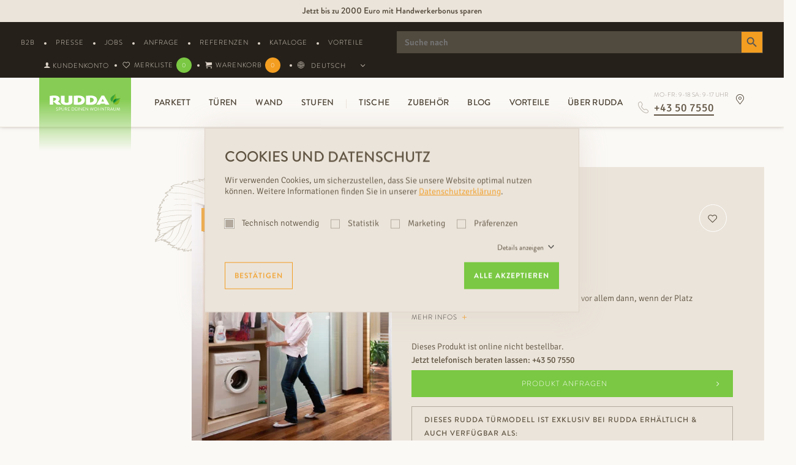

--- FILE ---
content_type: text/html; charset=UTF-8
request_url: https://www.rudda.at/shop/tueren/schiebetueren/schiebetuer-focus/
body_size: 114602
content:
<!DOCTYPE html><html lang="de"><head><meta charset="UTF-8"><meta name="viewport" content="width=device-width, initial-scale=1, user-scalable=1, minimum-scale=1, maximum-scale=5"><link rel="apple-touch-icon" sizes="57x57" href="/favicons/apple-icon-57x57.png"><link rel="apple-touch-icon" sizes="60x60" href="/favicons/apple-icon-60x60.png"><link rel="apple-touch-icon" sizes="72x72" href="/favicons/apple-icon-72x72.png"><link rel="apple-touch-icon" sizes="76x76" href="/favicons/apple-icon-76x76.png"><link rel="apple-touch-icon" sizes="114x114" href="/favicons/apple-icon-114x114.png"><link rel="apple-touch-icon" sizes="120x120" href="/favicons/apple-icon-120x120.png"><link rel="apple-touch-icon" sizes="144x144" href="/favicons/apple-icon-144x144.png"><link rel="apple-touch-icon" sizes="152x152" href="/favicons/apple-icon-152x152.png"><link rel="apple-touch-icon" sizes="180x180" href="/favicons/apple-icon-180x180.png"><link rel="icon" type="image/png" sizes="192x192"  href="/favicons/android-icon-192x192.png"><link rel="icon" type="image/png" sizes="32x32" href="/favicons/favicon-32x32.png"><link rel="icon" type="image/png" sizes="96x96" href="/favicons/favicon-96x96.png"><link rel="icon" type="image/png" sizes="16x16" href="/favicons/favicon-16x16.png"><link rel="manifest" href="/favicons/manifest.json"><meta name="msapplication-TileColor" content="#ffffff"><meta name="msapplication-TileImage" content="/favicons/ms-icon-144x144.png"><meta name="theme-color" content="#ffffff"><link rel="preload" href="https://www.rudda.at/wp-content/uploads/produktbilder/BTINGLFO/M_Focus_01-327x491.jpg" as="image" media="(max-width: 412px)" fetchpriority="high"><link rel="preload" href="/wp-content/themes/template/res/webfonts/brandon/brandon_med-webfont.woff2" as="font" type="font/woff2" crossorigin><link rel="preload" href="/wp-content/themes/template/res/webfonts/brandon/brandon_light-webfont.woff2" as="font" type="font/woff2" crossorigin><link rel="preload" href="/wp-content/themes/template/res/webfonts/icomoon/fonts/icomoon.ttf?wjeq69" as="font" type="font/truetype" crossorigin><link rel="preconnect" href="https://googleads.g.doubleclick.net"><link rel="preconnect" href="https://static.doubleclick.net"><link rel="preconnect" href="https://td.doubleclick.net"><link rel="preconnect" href="https://pagead2.googlesyndication.com"><link rel="preconnect" href="https://jnn-pa.googleapis.com"><link rel="preconnect" href="https://www.google.com"><link rel="preconnect" href="https://www.google-analytics.com"><link rel="preconnect" href="https://www.googletagmanager.com"><link rel="preconnect" href="https://fonts.gstatic.com"><link rel="preconnect" href="https://www.gstatic.com"><link rel="preconnect" href="https://www.youtube.com"><link rel="preconnect" href="https://yt3.ggpht.com"><link rel="preconnect" href="https://i.ytimg.com"><link rel="preconnect" href="https://connect.facebook.net"><link rel="preconnect" href="https://www.facebook.com"><link rel="preconnect" href="https://browser-update.org"><meta name="apple-mobile-web-app-title" content="RUDDA"><meta name="application-name" content="RUDDA"><meta name="msapplication-TileColor" content="#ffffff"><meta name="theme-color" content="#ffffff"> <script>window.dataLayer = window.dataLayer || [];
                function gtag(){dataLayer.push(arguments)};
                gtag('consent', 'default', {
                    'ad_storage': 'denied',
                    'ad_user_data': 'denied',
                    'ad_personalization': 'denied',
                    'analytics_storage': 'denied',
                    'functionality_storage': 'denied',
                    'personalization_storage': 'denied',
                    'security_storage': 'denied'
                });</script> <script type="text/plain" data-cookieconsent="marketing">(function(w,d,s,l,i){w[l]=w[l]||[];w[l].push({'gtm.start':
                        new Date().getTime(),event:'gtm.js'});var f=d.getElementsByTagName(s)[0],
                    j=d.createElement(s),dl=l!='dataLayer'?'&l='+l:'';j.async=true;j.src=
                    'https://www.googletagmanager.com/gtm.js?id='+i+dl;f.parentNode.insertBefore(j,f);
                })(window,document,'script','dataLayer','GTM-T6JFN23');</script>  <script type="text/javascript">var ajaxurl = "https://www.rudda.at/wp-admin/admin-ajax.php";</script> <script>function topNotificationPadding() {
                    const header = document.querySelector(".header");
                    const mainWrapper = document.querySelector(".main__wrapper");
                    if (header && mainWrapper) {
                        const headerHeight = header.clientHeight;
                        if (headerHeight) {
                            mainWrapper.style.paddingTop = `${headerHeight}px`;
                        }
                    }
                }
                document.addEventListener("DOMContentLoaded", topNotificationPadding);
                window.addEventListener("resize", topNotificationPadding);</script> <link rel="alternate" hreflang="x-default" href="https://www.rudda.at/shop/tueren/schiebetueren/schiebetuer-focus/" /><link rel="alternate" hreflang="de" href="https://www.rudda.at/shop/tueren/schiebetueren/schiebetuer-focus/" /><link rel="alternate" hreflang="en" href="https://www.rudda.at/en/shop/doors/sliding-door/schiebetuer-focus/" /><style>.is-menu a,.is-menu a:focus,.is-menu a:hover,.is-menu:hover>a{background:0 0!important;outline:0}.is-screen-reader-text{border:0;clip:rect(1px,1px,1px,1px);-webkit-clip-path:inset(50%);clip-path:inset(50%);color:#000;height:1px;margin:-1px;overflow:hidden;padding:0;position:absolute!important;width:1px;word-wrap:normal!important;word-break:normal}.is-menu,form .is-link-container{position:relative}.is-menu a{line-height:1}.is-menu a::after,.is-menu a::before{display:none!important}.is-menu.default form{max-width:310px}.is-menu.is-dropdown form{display:none;min-width:310px;max-width:100%;position:absolute;right:0;top:100%;z-index:9}.is-menu.full-width-menu form,.is-menu.sliding form{min-width:0!important;overflow:hidden;position:absolute;right:0;top:25%;width:0;z-index:9;padding:0;margin:0}.is-menu.full-width-menu form:not(.is-search-form) input[type=search],.is-menu.full-width-menu form:not(.is-search-form) input[type=text],.is-menu.is-dropdown form:not(.is-search-form) input[type=search],.is-menu.is-dropdown form:not(.is-search-form) input[type=text],.is-menu.sliding form:not(.is-search-form) input[type=search],.is-menu.sliding form:not(.is-search-form) input[type=text],.is-popup-search-form form:not(.is-search-form) input[type=search],.is-popup-search-form form:not(.is-search-form) input[type=text]{background:#fff;color:#000}.is-menu.is-first form{right:auto;left:0}.is-menu.full-width-menu.open .search-close,.is-menu.full-width-menu:not(.open) form,.is-menu.is-dropdown form[style="display: block;"]+.search-close,.is-menu.sliding.open .search-close,.is-menu.sliding:not(.open) form,form:hover+.is-link-container,form:hover>.is-link-container{display:block}.is-form-style-2 .is-search-submit,.is-link-container,.is-menu form .screen-reader-text,.search-close{display:none}.is-menu form label{margin:0;padding:0}.is-menu-wrapper{display:none;position:absolute;right:5px;top:5px;width:auto;z-index:9999}.popup-search-close,.search-close{cursor:pointer;width:20px;height:20px}.is-menu-wrapper.is-expanded{width:100%}.admin-bar .is-menu-wrapper{top:51px}.is-menu-wrapper .is-menu{float:right}.is-menu-wrapper .is-menu form{right:0;left:auto}.gsc-cse-search-menu{max-width:310px;float:right}.gsc-cse-search-menu .cse .gsc-control-cse,.gsc-cse-search-menu .gsc-control-cse{padding:0}.is-menu .search-icon-path{fill:#848484}.search-close{position:absolute;right:-22px;top:33%;z-index:99999}.is-menu.is-first .search-close{right:auto;left:-22px}.is-menu.is-dropdown .search-close{top:calc(100% + 7px)}.popup-search-close{z-index:99999;float:right;position:relative;margin:20px 20px 0 0}#is-popup-wrapper{width:100%;height:100%;position:fixed;top:0;left:0;background:rgba(4,4,4,.91);z-index:999999}.is-popup-search-form form{width:80%;margin:20% auto 0}.is-popup-search-form form.is-ajax-search{margin:10% auto 0}.popup-search-close:after,.search-close:after{border-left:2px solid #848484;content:'';height:20px;left:9px;position:absolute;-webkit-transform:rotate(45deg);-moz-transform:rotate(45deg);-ms-transform:rotate(45deg);-o-transform:rotate(45deg);transform:rotate(45deg)}.popup-search-close:before,.search-close:before{border-left:2px solid #848484;content:'';height:20px;left:9px;position:absolute;-webkit-transform:rotate(-45deg);-moz-transform:rotate(-45deg);-ms-transform:rotate(-45deg);-o-transform:rotate(-45deg);transform:rotate(-45deg)}.is-highlight{background-color:#ffffb9;color:#222}@media screen and (max-width:910px){.is-menu form{left:0;min-width:50%;right:auto}.is-menu.default form{max-width:100%}.is-menu.full-width-menu.active-search{position:relative}.is-menu-wrapper{display:block}}.is-form-style label,.is-menu.full-width-menu.is-first button.is-search-submit,.is-menu.sliding.is-first button.is-search-submit{display:inline-block!important}form .is-link-container div{position:absolute;width:200px;bottom:-25px;left:5px;z-index:99999;height:auto;line-height:14px;padding:10px 15px}form .is-link-container a{text-decoration:none;font-size:14px;font-weight:100;font-family:arial;box-shadow:none}form .is-link-container a:hover{text-decoration:underline}form .is-link-container a.is-customize-link{margin-left:15px}.is-form-style label{padding:0;vertical-align:middle;margin:0;width:100%;line-height:1}.is-form-style{line-height:1;position:relative;padding:0!important}.is-form-style.is-form-style-3 label{width:calc(100% - 36px)!important}.is-form-style input.is-search-input{background:#fff;background-image:none!important;color:#333;padding:0 12px;margin:0;outline:0!important;font-size:14px!important;height:36px;min-height:0;line-height:1;border-radius:0;border:1px solid #ccc!important;font-family:arial;width:100%;-webkit-box-sizing:border-box;-moz-box-sizing:border-box;box-sizing:border-box;-webkit-appearance:none;-webkit-border-radius:0}.is-form-style input.is-search-input::-ms-clear{display:none;width:0;height:0}.is-form-style input.is-search-input::-ms-reveal{display:none;width:0;height:0}.is-form-style input.is-search-input::-webkit-search-cancel-button,.is-form-style input.is-search-input::-webkit-search-decoration,.is-form-style input.is-search-input::-webkit-search-results-button,.is-form-style input.is-search-input::-webkit-search-results-decoration{display:none}.is-form-style.is-form-style-3 input.is-search-input{border-right:0!important}.is-form-style button.is-search-submit{background:0 0;border:0;box-shadow:none!important;opacity:1;padding:0!important;margin:0;line-height:0;outline:0;vertical-align:middle;width:36px;height:36px}.is-menu.full-width-menu.is-first button.is-search-submit:not([style="display: inline-block;"]),.is-menu.sliding.is-first button.is-search-submit:not([style="display: inline-block;"]){visibility:hidden}.is-form-style .is-search-submit path{fill:#555}.is-form-style input.is-search-submit{text-decoration:none;position:absolute;top:0;right:0;padding:0 10px!important;width:auto}.is-search-icon{width:36px;padding-top:6px!important}.is-search-icon svg{width:22px;display:inline}.is-form-style input.is-search-submit,.is-search-icon{display:inline-block!important;color:#666;background:#ededed;box-shadow:none!important;outline:0;margin:0;font-size:14px!important;border:1px solid #ccc;border-radius:0;line-height:1;height:36px;text-transform:capitalize;vertical-align:middle;-webkit-transition:background-color .1s ease-in-out;-moz-transition:background-color .1s ease-in-out;-o-transition:background-color .1s ease-in-out;transition:background-color .1s ease-in-out;-webkit-box-sizing:border-box;-moz-box-sizing:border-box;box-sizing:border-box}.is-search-icon:hover,form.is-form-style input.is-search-submit:hover{background:#dcdcdc}</style><style>.woocommerce .woocommerce-error .button,.woocommerce .woocommerce-info .button,.woocommerce .woocommerce-message .button,.woocommerce-page .woocommerce-error .button,.woocommerce-page .woocommerce-info .button,.woocommerce-page .woocommerce-message .button{float:right}.woocommerce .col2-set,.woocommerce-page .col2-set{width:100%}.woocommerce .col2-set::after,.woocommerce .col2-set::before,.woocommerce-page .col2-set::after,.woocommerce-page .col2-set::before{content:' ';display:table}.woocommerce .col2-set::after,.woocommerce-page .col2-set::after{clear:both}.woocommerce .col2-set .col-1,.woocommerce-page .col2-set .col-1{float:left;width:48%}.woocommerce .col2-set .col-2,.woocommerce-page .col2-set .col-2{float:right;width:48%}.woocommerce img,.woocommerce-page img{height:auto;max-width:100%}.woocommerce #content div.product div.images,.woocommerce div.product div.images,.woocommerce-page #content div.product div.images,.woocommerce-page div.product div.images{float:left;width:48%}.woocommerce #content div.product div.thumbnails::after,.woocommerce #content div.product div.thumbnails::before,.woocommerce div.product div.thumbnails::after,.woocommerce div.product div.thumbnails::before,.woocommerce-page #content div.product div.thumbnails::after,.woocommerce-page #content div.product div.thumbnails::before,.woocommerce-page div.product div.thumbnails::after,.woocommerce-page div.product div.thumbnails::before{content:' ';display:table}.woocommerce #content div.product div.thumbnails::after,.woocommerce div.product div.thumbnails::after,.woocommerce-page #content div.product div.thumbnails::after,.woocommerce-page div.product div.thumbnails::after{clear:both}.woocommerce #content div.product div.thumbnails a,.woocommerce div.product div.thumbnails a,.woocommerce-page #content div.product div.thumbnails a,.woocommerce-page div.product div.thumbnails a{float:left;width:30.75%;margin-right:3.8%;margin-bottom:1em}.woocommerce #content div.product div.thumbnails a.last,.woocommerce div.product div.thumbnails a.last,.woocommerce-page #content div.product div.thumbnails a.last,.woocommerce-page div.product div.thumbnails a.last{margin-right:0}.woocommerce #content div.product div.thumbnails a.first,.woocommerce div.product div.thumbnails a.first,.woocommerce-page #content div.product div.thumbnails a.first,.woocommerce-page div.product div.thumbnails a.first{clear:both}.woocommerce #content div.product div.thumbnails.columns-1 a,.woocommerce div.product div.thumbnails.columns-1 a,.woocommerce-page #content div.product div.thumbnails.columns-1 a,.woocommerce-page div.product div.thumbnails.columns-1 a{width:100%;margin-right:0;float:none}.woocommerce #content div.product div.thumbnails.columns-2 a,.woocommerce div.product div.thumbnails.columns-2 a,.woocommerce-page #content div.product div.thumbnails.columns-2 a,.woocommerce-page div.product div.thumbnails.columns-2 a{width:48%}.woocommerce #content div.product div.thumbnails.columns-4 a,.woocommerce div.product div.thumbnails.columns-4 a,.woocommerce-page #content div.product div.thumbnails.columns-4 a,.woocommerce-page div.product div.thumbnails.columns-4 a{width:22.05%}.woocommerce #content div.product div.thumbnails.columns-5 a,.woocommerce div.product div.thumbnails.columns-5 a,.woocommerce-page #content div.product div.thumbnails.columns-5 a,.woocommerce-page div.product div.thumbnails.columns-5 a{width:16.9%}.woocommerce #content div.product div.summary,.woocommerce div.product div.summary,.woocommerce-page #content div.product div.summary,.woocommerce-page div.product div.summary{float:right;width:48%;clear:none}.woocommerce #content div.product .woocommerce-tabs,.woocommerce div.product .woocommerce-tabs,.woocommerce-page #content div.product .woocommerce-tabs,.woocommerce-page div.product .woocommerce-tabs{clear:both}.woocommerce #content div.product .woocommerce-tabs ul.tabs::after,.woocommerce #content div.product .woocommerce-tabs ul.tabs::before,.woocommerce div.product .woocommerce-tabs ul.tabs::after,.woocommerce div.product .woocommerce-tabs ul.tabs::before,.woocommerce-page #content div.product .woocommerce-tabs ul.tabs::after,.woocommerce-page #content div.product .woocommerce-tabs ul.tabs::before,.woocommerce-page div.product .woocommerce-tabs ul.tabs::after,.woocommerce-page div.product .woocommerce-tabs ul.tabs::before{content:' ';display:table}.woocommerce #content div.product .woocommerce-tabs ul.tabs::after,.woocommerce div.product .woocommerce-tabs ul.tabs::after,.woocommerce-page #content div.product .woocommerce-tabs ul.tabs::after,.woocommerce-page div.product .woocommerce-tabs ul.tabs::after{clear:both}.woocommerce #content div.product .woocommerce-tabs ul.tabs li,.woocommerce div.product .woocommerce-tabs ul.tabs li,.woocommerce-page #content div.product .woocommerce-tabs ul.tabs li,.woocommerce-page div.product .woocommerce-tabs ul.tabs li{display:inline-block}.woocommerce #content div.product #reviews .comment::after,.woocommerce #content div.product #reviews .comment::before,.woocommerce div.product #reviews .comment::after,.woocommerce div.product #reviews .comment::before,.woocommerce-page #content div.product #reviews .comment::after,.woocommerce-page #content div.product #reviews .comment::before,.woocommerce-page div.product #reviews .comment::after,.woocommerce-page div.product #reviews .comment::before{content:' ';display:table}.woocommerce #content div.product #reviews .comment::after,.woocommerce div.product #reviews .comment::after,.woocommerce-page #content div.product #reviews .comment::after,.woocommerce-page div.product #reviews .comment::after{clear:both}.woocommerce #content div.product #reviews .comment img,.woocommerce div.product #reviews .comment img,.woocommerce-page #content div.product #reviews .comment img,.woocommerce-page div.product #reviews .comment img{float:right;height:auto}.woocommerce ul.products,.woocommerce-page ul.products{clear:both}.woocommerce ul.products::after,.woocommerce ul.products::before,.woocommerce-page ul.products::after,.woocommerce-page ul.products::before{content:' ';display:table}.woocommerce ul.products::after,.woocommerce-page ul.products::after{clear:both}.woocommerce ul.products li.product,.woocommerce-page ul.products li.product{float:left;margin:0 3.8% 2.992em 0;padding:0;position:relative;width:22.05%;margin-left:0}.woocommerce ul.products li.first,.woocommerce-page ul.products li.first{clear:both}.woocommerce ul.products li.last,.woocommerce-page ul.products li.last{margin-right:0}.woocommerce ul.products.columns-1 li.product,.woocommerce-page ul.products.columns-1 li.product{width:100%;margin-right:0}.woocommerce ul.products.columns-2 li.product,.woocommerce-page ul.products.columns-2 li.product{width:48%}.woocommerce ul.products.columns-3 li.product,.woocommerce-page ul.products.columns-3 li.product{width:30.75%}.woocommerce ul.products.columns-5 li.product,.woocommerce-page ul.products.columns-5 li.product{width:16.95%}.woocommerce ul.products.columns-6 li.product,.woocommerce-page ul.products.columns-6 li.product{width:13.5%}.woocommerce-page.columns-1 ul.products li.product,.woocommerce.columns-1 ul.products li.product{width:100%;margin-right:0}.woocommerce-page.columns-2 ul.products li.product,.woocommerce.columns-2 ul.products li.product{width:48%}.woocommerce-page.columns-3 ul.products li.product,.woocommerce.columns-3 ul.products li.product{width:30.75%}.woocommerce-page.columns-5 ul.products li.product,.woocommerce.columns-5 ul.products li.product{width:16.95%}.woocommerce-page.columns-6 ul.products li.product,.woocommerce.columns-6 ul.products li.product{width:13.5%}.woocommerce .woocommerce-result-count,.woocommerce-page .woocommerce-result-count{float:left}.woocommerce .woocommerce-ordering,.woocommerce-page .woocommerce-ordering{float:right}.woocommerce .woocommerce-pagination ul.page-numbers::after,.woocommerce .woocommerce-pagination ul.page-numbers::before,.woocommerce-page .woocommerce-pagination ul.page-numbers::after,.woocommerce-page .woocommerce-pagination ul.page-numbers::before{content:' ';display:table}.woocommerce .woocommerce-pagination ul.page-numbers::after,.woocommerce-page .woocommerce-pagination ul.page-numbers::after{clear:both}.woocommerce .woocommerce-pagination ul.page-numbers li,.woocommerce-page .woocommerce-pagination ul.page-numbers li{display:inline-block}.woocommerce #content table.cart img,.woocommerce table.cart img,.woocommerce-page #content table.cart img,.woocommerce-page table.cart img{height:auto}.woocommerce #content table.cart td.actions,.woocommerce table.cart td.actions,.woocommerce-page #content table.cart td.actions,.woocommerce-page table.cart td.actions{text-align:right}.woocommerce #content table.cart td.actions .input-text,.woocommerce table.cart td.actions .input-text,.woocommerce-page #content table.cart td.actions .input-text,.woocommerce-page table.cart td.actions .input-text{width:80px}.woocommerce #content table.cart td.actions .coupon,.woocommerce table.cart td.actions .coupon,.woocommerce-page #content table.cart td.actions .coupon,.woocommerce-page table.cart td.actions .coupon{float:left}.woocommerce #content table.cart td.actions .coupon label,.woocommerce table.cart td.actions .coupon label,.woocommerce-page #content table.cart td.actions .coupon label,.woocommerce-page table.cart td.actions .coupon label{display:none}.woocommerce .cart-collaterals,.woocommerce-page .cart-collaterals{width:100%}.woocommerce .cart-collaterals::after,.woocommerce .cart-collaterals::before,.woocommerce-page .cart-collaterals::after,.woocommerce-page .cart-collaterals::before{content:' ';display:table}.woocommerce .cart-collaterals::after,.woocommerce-page .cart-collaterals::after{clear:both}.woocommerce .cart-collaterals .related,.woocommerce-page .cart-collaterals .related{width:30.75%;float:left}.woocommerce .cart-collaterals .cross-sells,.woocommerce-page .cart-collaterals .cross-sells{width:48%;float:left}.woocommerce .cart-collaterals .cross-sells ul.products,.woocommerce-page .cart-collaterals .cross-sells ul.products{float:none}.woocommerce .cart-collaterals .cross-sells ul.products li,.woocommerce-page .cart-collaterals .cross-sells ul.products li{width:48%}.woocommerce .cart-collaterals .shipping_calculator,.woocommerce-page .cart-collaterals .shipping_calculator{width:48%;clear:right;float:right}.woocommerce .cart-collaterals .shipping_calculator::after,.woocommerce .cart-collaterals .shipping_calculator::before,.woocommerce-page .cart-collaterals .shipping_calculator::after,.woocommerce-page .cart-collaterals .shipping_calculator::before{content:' ';display:table}.woocommerce .cart-collaterals .shipping_calculator::after,.woocommerce-page .cart-collaterals .shipping_calculator::after{clear:both}.woocommerce .cart-collaterals .shipping_calculator .col2-set .col-1,.woocommerce .cart-collaterals .shipping_calculator .col2-set .col-2,.woocommerce-page .cart-collaterals .shipping_calculator .col2-set .col-1,.woocommerce-page .cart-collaterals .shipping_calculator .col2-set .col-2{width:47%}.woocommerce .cart-collaterals .cart_totals,.woocommerce-page .cart-collaterals .cart_totals{float:right;width:48%}.woocommerce ul.cart_list li::after,.woocommerce ul.cart_list li::before,.woocommerce ul.product_list_widget li::after,.woocommerce ul.product_list_widget li::before,.woocommerce-page ul.cart_list li::after,.woocommerce-page ul.cart_list li::before,.woocommerce-page ul.product_list_widget li::after,.woocommerce-page ul.product_list_widget li::before{content:' ';display:table}.woocommerce ul.cart_list li::after,.woocommerce ul.product_list_widget li::after,.woocommerce-page ul.cart_list li::after,.woocommerce-page ul.product_list_widget li::after{clear:both}.woocommerce ul.cart_list li img,.woocommerce ul.product_list_widget li img,.woocommerce-page ul.cart_list li img,.woocommerce-page ul.product_list_widget li img{float:right;height:auto}.woocommerce form .form-row::after,.woocommerce form .form-row::before,.woocommerce-page form .form-row::after,.woocommerce-page form .form-row::before{content:' ';display:table}.woocommerce form .form-row::after,.woocommerce-page form .form-row::after{clear:both}.woocommerce form .form-row label,.woocommerce-page form .form-row label{display:block}.woocommerce form .form-row label.checkbox,.woocommerce-page form .form-row label.checkbox{display:inline}.woocommerce form .form-row select,.woocommerce-page form .form-row select{width:100%}.woocommerce form .form-row .input-text,.woocommerce-page form .form-row .input-text{box-sizing:border-box;width:100%}.woocommerce form .form-row-first,.woocommerce form .form-row-last,.woocommerce-page form .form-row-first,.woocommerce-page form .form-row-last{width:47%;overflow:visible}.woocommerce form .form-row-first,.woocommerce-page form .form-row-first{float:left}.woocommerce form .form-row-last,.woocommerce-page form .form-row-last{float:right}.woocommerce form .form-row-wide,.woocommerce-page form .form-row-wide{clear:both}.woocommerce #payment .form-row select,.woocommerce-page #payment .form-row select{width:auto}.woocommerce #payment .terms,.woocommerce #payment .wc-terms-and-conditions,.woocommerce-page #payment .terms,.woocommerce-page #payment .wc-terms-and-conditions{text-align:left;padding:0 1em 0 0;float:left}.woocommerce #payment #place_order,.woocommerce-page #payment #place_order{float:right}.woocommerce .woocommerce-billing-fields::after,.woocommerce .woocommerce-billing-fields::before,.woocommerce .woocommerce-shipping-fields::after,.woocommerce .woocommerce-shipping-fields::before,.woocommerce-page .woocommerce-billing-fields::after,.woocommerce-page .woocommerce-billing-fields::before,.woocommerce-page .woocommerce-shipping-fields::after,.woocommerce-page .woocommerce-shipping-fields::before{content:' ';display:table}.woocommerce .woocommerce-billing-fields::after,.woocommerce .woocommerce-shipping-fields::after,.woocommerce-page .woocommerce-billing-fields::after,.woocommerce-page .woocommerce-shipping-fields::after{clear:both}.woocommerce .woocommerce-terms-and-conditions,.woocommerce-page .woocommerce-terms-and-conditions{margin-bottom:1.618em;padding:1.618em}.woocommerce .woocommerce-oembed,.woocommerce-page .woocommerce-oembed{position:relative}.woocommerce-account .woocommerce-MyAccount-navigation{float:left;width:30%}.woocommerce-account .woocommerce-MyAccount-content{float:right;width:68%}.woocommerce-page.left-sidebar #content.twentyeleven{width:58.4%;margin:0 7.6%;float:right}.woocommerce-page.right-sidebar #content.twentyeleven{margin:0 7.6%;width:58.4%;float:left}.twentyfourteen .tfwc{padding:12px 10px 0;max-width:474px;margin:0 auto}.twentyfourteen .tfwc .product .entry-summary{padding:0!important;margin:0 0 1.618em!important}.twentyfourteen .tfwc div.product.hentry.has-post-thumbnail{margin-top:0}@media screen and (min-width:673px){.twentyfourteen .tfwc{padding-right:30px;padding-left:30px}}@media screen and (min-width:1040px){.twentyfourteen .tfwc{padding-right:15px;padding-left:15px}}@media screen and (min-width:1110px){.twentyfourteen .tfwc{padding-right:30px;padding-left:30px}}@media screen and (min-width:1218px){.twentyfourteen .tfwc{margin-right:54px}.full-width .twentyfourteen .tfwc{margin-right:auto}}.twentyfifteen .t15wc{padding-left:7.6923%;padding-right:7.6923%;padding-top:7.6923%;margin-bottom:7.6923%;background:#fff;box-shadow:0 0 1px rgba(0,0,0,.15)}.twentyfifteen .t15wc .page-title{margin-left:0}@media screen and (min-width:38.75em){.twentyfifteen .t15wc{margin-right:7.6923%;margin-left:7.6923%;margin-top:8.3333%}}@media screen and (min-width:59.6875em){.twentyfifteen .t15wc{margin-left:8.3333%;margin-right:8.3333%;padding:10%}.single-product .twentyfifteen .entry-summary{padding:0!important}}.twentysixteen .site-main{margin-right:7.6923%;margin-left:7.6923%}.twentysixteen .entry-summary{margin-right:0;margin-left:0}#content .twentysixteen div.product div.images,#content .twentysixteen div.product div.summary{width:46.42857%}@media screen and (min-width:44.375em){.twentysixteen .site-main{margin-right:23.0769%}}@media screen and (min-width:56.875em){.twentysixteen .site-main{margin-right:0;margin-left:0}.no-sidebar .twentysixteen .site-main{margin-right:15%;margin-left:15%}.no-sidebar .twentysixteen .entry-summary{margin-right:0;margin-left:0}}.rtl .woocommerce .col2-set .col-1,.rtl .woocommerce-page .col2-set .col-1{float:right}.rtl .woocommerce .col2-set .col-2,.rtl .woocommerce-page .col2-set .col-2{float:left}</style><style>html,body,div,span,applet,object,iframe,h1,h2,h3,h4,h5,h6,p,blockquote,pre,a,abbr,acronym,address,big,cite,code,del,dfn,em,img,ins,kbd,q,s,samp,small,strike,strong,sub,sup,tt,var,b,u,i,center,dl,dt,dd,ol,ul,li,fieldset,form,label,legend,table,caption,tbody,tfoot,thead,tr,th,td,article,aside,canvas,details,embed,figure,figcaption,footer,header,hgroup,menu,nav,output,ruby,section,summary,time,mark,audio,video{margin:0;padding:0;border:0;font-size:100%;font:inherit;vertical-align:baseline}article,aside,details,figcaption,figure,footer,header,hgroup,menu,nav,section{display:block}body{line-height:1}ol,ul{list-style:none}blockquote,q{quotes:none}blockquote:before,blockquote:after,q:before,q:after{content:"";content:none}table{border-collapse:collapse;border-spacing:0}@font-face{font-family:"Brandon Grotesque";src:url(/wp-content/themes/template/res/webfonts/brandon/brandon_thin-webfont.eot);src:url("/wp-content/themes/template/res/webfonts/brandon/brandon_thin-webfont.eot?#iefix") format("embedded-opentype"),url(/wp-content/themes/template/res/webfonts/brandon/brandon_thin-webfont.woff2) format("woff2"),url(/wp-content/themes/template/res/webfonts/brandon/brandon_thin-webfont.woff) format("woff"),url(/wp-content/themes/template/res/webfonts/brandon/brandon_thin-webfont.ttf) format("truetype"),url("/wp-content/themes/template/res/webfonts/brandon/brandon_thin-webfont.svg#brandon_grotesquethin") format("svg");font-weight:200;font-style:normal;font-display:swap}@font-face{font-family:"Brandon Grotesque";src:url(/wp-content/themes/template/res/webfonts/brandon/brandon_light-webfont.eot);src:url("/wp-content/themes/template/res/webfonts/brandon/brandon_light-webfont.eot?#iefix") format("embedded-opentype"),url(/wp-content/themes/template/res/webfonts/brandon/brandon_light-webfont.woff2) format("woff2"),url(/wp-content/themes/template/res/webfonts/brandon/brandon_light-webfont.woff) format("woff"),url(/wp-content/themes/template/res/webfonts/brandon/brandon_light-webfont.ttf) format("truetype"),url("/wp-content/themes/template/res/webfonts/brandon/brandon_light-webfont.svg#brandon_grotesquelight") format("svg");font-weight:300;font-style:normal;font-display:swap}@font-face{font-family:"Brandon Grotesque";src:url(/wp-content/themes/template/res/webfonts/brandon/brandon_reg-webfont.eot);src:url("/wp-content/themes/template/res/webfonts/brandon/brandon_reg-webfont.eot?#iefix") format("embedded-opentype"),url(/wp-content/themes/template/res/webfonts/brandon/brandon_reg-webfont.woff2) format("woff2"),url(/wp-content/themes/template/res/webfonts/brandon/brandon_reg-webfont.woff) format("woff"),url(/wp-content/themes/template/res/webfonts/brandon/brandon_reg-webfont.ttf) format("truetype"),url("/wp-content/themes/template/res/webfonts/brandon/brandon_reg-webfont.svg#brandon_grotesque_regularRg") format("svg");font-weight:400;font-style:normal;font-display:swap}@font-face{font-family:"Brandon Grotesque";src:url(/wp-content/themes/template/res/webfonts/brandon/brandon_med-webfont.eot);src:url("/wp-content/themes/template/res/webfonts/brandon/brandon_med-webfont.eot?#iefix") format("embedded-opentype"),url(/wp-content/themes/template/res/webfonts/brandon/brandon_med-webfont.woff2) format("woff2"),url(/wp-content/themes/template/res/webfonts/brandon/brandon_med-webfont.woff) format("woff"),url(/wp-content/themes/template/res/webfonts/brandon/brandon_med-webfont.ttf) format("truetype"),url("/wp-content/themes/template/res/webfonts/brandon/brandon_med-webfont.svg#brandon_grotesquemedium") format("svg");font-weight:500;font-style:normal;font-display:swap}@font-face{font-family:"Brandon Grotesque";src:url(/wp-content/themes/template/res/webfonts/brandon/brandon_bld-webfont.eot);src:url("/wp-content/themes/template/res/webfonts/brandon/brandon_bld-webfont.eot?#iefix") format("embedded-opentype"),url(/wp-content/themes/template/res/webfonts/brandon/brandon_bld-webfont.woff2) format("woff2"),url(/wp-content/themes/template/res/webfonts/brandon/brandon_bld-webfont.woff) format("woff"),url(/wp-content/themes/template/res/webfonts/brandon/brandon_bld-webfont.ttf) format("truetype"),url("/wp-content/themes/template/res/webfonts/brandon/brandon_bld-webfont.svg#brandon_grotesquebold") format("svg");font-weight:600;font-style:normal;font-display:swap}@font-face{font-family:"brandon_grotesque_black";src:url(/wp-content/themes/template/res/webfonts/brandon/brandon_blk-webfont.eot);src:url("/wp-content/themes/template/res/webfonts/brandon/brandon_blk-webfont.eot?#iefix") format("embedded-opentype"),url(/wp-content/themes/template/res/webfonts/brandon/brandon_blk-webfont.woff2) format("woff2"),url(/wp-content/themes/template/res/webfonts/brandon/brandon_blk-webfont.woff) format("woff"),url(/wp-content/themes/template/res/webfonts/brandon/brandon_blk-webfont.ttf) format("truetype"),url("/wp-content/themes/template/res/webfonts/brandon/brandon_blk-webfont.svg#brandon_grotesqueblack") format("svg");font-weight:700;font-style:normal;font-display:swap}@font-face{font-family:"Brandon Grotesque";src:url(/wp-content/themes/template/res/webfonts/brandon/brandon_thin_it-webfont.eot);src:url("/wp-content/themes/template/res/webfonts/brandon/brandon_thin_it-webfont.eot?#iefix") format("embedded-opentype"),url(/wp-content/themes/template/res/webfonts/brandon/brandon_thin_it-webfont.woff2) format("woff2"),url(/wp-content/themes/template/res/webfonts/brandon/brandon_thin_it-webfont.woff) format("woff"),url(/wp-content/themes/template/res/webfonts/brandon/brandon_thin_it-webfont.ttf) format("truetype"),url("/wp-content/themes/template/res/webfonts/brandon/brandon_thin_it-webfont.svg#brandon_grotesquethin_italic") format("svg");font-weight:200;font-style:italic;font-display:swap}@font-face{font-family:"Brandon Grotesque";src:url(/wp-content/themes/template/res/webfonts/brandon/brandon_light_it-webfont.eot);src:url("/wp-content/themes/template/res/webfonts/brandon/brandon_light_it-webfont.eot?#iefix") format("embedded-opentype"),url(/wp-content/themes/template/res/webfonts/brandon/brandon_light_it-webfont.woff2) format("woff2"),url(/wp-content/themes/template/res/webfonts/brandon/brandon_light_it-webfont.woff) format("woff"),url(/wp-content/themes/template/res/webfonts/brandon/brandon_light_it-webfont.ttf) format("truetype"),url("/wp-content/themes/template/res/webfonts/brandon/brandon_light_it-webfont.svg#brandon_grotesquelight_italic") format("svg");font-weight:300;font-style:italic;font-display:swap}@font-face{font-family:"Brandon Grotesque";src:url(/wp-content/themes/template/res/webfonts/brandon/brandon_reg_it-webfont.eot);src:url("/wp-content/themes/template/res/webfonts/brandon/brandon_reg_it-webfont.eot?#iefix") format("embedded-opentype"),url(/wp-content/themes/template/res/webfonts/brandon/brandon_reg_it-webfont.woff2) format("woff2"),url(/wp-content/themes/template/res/webfonts/brandon/brandon_reg_it-webfont.woff) format("woff"),url(/wp-content/themes/template/res/webfonts/brandon/brandon_reg_it-webfont.ttf) format("truetype"),url("/wp-content/themes/template/res/webfonts/brandon/brandon_reg_it-webfont.svg#brandon_grotesqueRgIt") format("svg");font-weight:400;font-style:italic;font-display:swap}@font-face{font-family:"Brandon Grotesque";src:url(/wp-content/themes/template/res/webfonts/brandon/brandon_med_it-webfont.eot);src:url("/wp-content/themes/template/res/webfonts/brandon/brandon_med_it-webfont.eot?#iefix") format("embedded-opentype"),url(/wp-content/themes/template/res/webfonts/brandon/brandon_med_it-webfont.woff2) format("woff2"),url(/wp-content/themes/template/res/webfonts/brandon/brandon_med_it-webfont.woff) format("woff"),url(/wp-content/themes/template/res/webfonts/brandon/brandon_med_it-webfont.ttf) format("truetype"),url("/wp-content/themes/template/res/webfonts/brandon/brandon_med_it-webfont.svg#brandon_grotesqueMdIt") format("svg");font-weight:500;font-style:italic;font-display:swap}@font-face{font-family:"Brandon Grotesque";src:url(/wp-content/themes/template/res/webfonts/brandon/brandon_bld_it-webfont.eot);src:url("/wp-content/themes/template/res/webfonts/brandon/brandon_bld_it-webfont.eot?#iefix") format("embedded-opentype"),url(/wp-content/themes/template/res/webfonts/brandon/brandon_bld_it-webfont.woff2) format("woff2"),url(/wp-content/themes/template/res/webfonts/brandon/brandon_bld_it-webfont.woff) format("woff"),url(/wp-content/themes/template/res/webfonts/brandon/brandon_bld_it-webfont.ttf) format("truetype"),url("/wp-content/themes/template/res/webfonts/brandon/brandon_bld_it-webfont.svg#brandon_grotesquebold_italic") format("svg");font-weight:600;font-style:italic;font-display:swap}@font-face{font-family:"Brandon Grotesque";src:url(/wp-content/themes/template/res/webfonts/brandon/brandon_blk_it-webfont.eot);src:url("/wp-content/themes/template/res/webfonts/brandon/brandon_blk_it-webfont.eot?#iefix") format("embedded-opentype"),url(/wp-content/themes/template/res/webfonts/brandon/brandon_blk_it-webfont.woff2) format("woff2"),url(/wp-content/themes/template/res/webfonts/brandon/brandon_blk_it-webfont.woff) format("woff"),url(/wp-content/themes/template/res/webfonts/brandon/brandon_blk_it-webfont.ttf) format("truetype"),url("/wp-content/themes/template/res/webfonts/brandon/brandon_blk_it-webfont.svg#brandon_grotesqueblack_italic") format("svg");font-weight:700;font-style:italic;font-display:swap}@font-face{font-family:"Signika";font-style:normal;font-weight:300;src:local("Signika Light"),local("Signika-Light"),url(https://fonts.gstatic.com/s/signika/v9/vEFU2_JTCgwQ5ejvE_oEE3lJamIe2tKnXg.woff2) format("woff2");unicode-range:U+0100-024F,U+0259,U+1E00-1EFF,U+2020,U+20A0-20AB,U+20AD-20CF,U+2113,U+2C60-2C7F,U+A720-A7FF;font-display:swap}@font-face{font-family:"Signika";font-style:normal;font-weight:300;src:local("Signika Light"),local("Signika-Light"),url(https://fonts.gstatic.com/s/signika/v9/vEFU2_JTCgwQ5ejvE_oEE3dJamIe2tI.woff2) format("woff2");unicode-range:U+0000-00FF,U+0131,U+0152-0153,U+02BB-02BC,U+02C6,U+02DA,U+02DC,U+2000-206F,U+2074,U+20AC,U+2122,U+2191,U+2193,U+2212,U+2215,U+FEFF,U+FFFD;font-display:swap}@font-face{font-family:"Signika";font-style:normal;font-weight:400;src:local("Signika Regular"),local("Signika-Regular"),url(https://fonts.gstatic.com/s/signika/v9/vEFR2_JTCgwQ5ejvG18mBlprZ0gk0w.woff2) format("woff2");unicode-range:U+0100-024F,U+0259,U+1E00-1EFF,U+2020,U+20A0-20AB,U+20AD-20CF,U+2113,U+2C60-2C7F,U+A720-A7FF;font-display:swap}@font-face{font-family:"Signika";font-style:normal;font-weight:400;src:local("Signika Regular"),local("Signika-Regular"),url(https://fonts.gstatic.com/s/signika/v9/vEFR2_JTCgwQ5ejvG1EmBlprZ0g.woff2) format("woff2");unicode-range:U+0000-00FF,U+0131,U+0152-0153,U+02BB-02BC,U+02C6,U+02DA,U+02DC,U+2000-206F,U+2074,U+20AC,U+2122,U+2191,U+2193,U+2212,U+2215,U+FEFF,U+FFFD;font-display:swap}@font-face{font-family:"Signika";font-style:normal;font-weight:600;src:local("Signika SemiBold"),local("Signika-SemiBold"),url(https://fonts.gstatic.com/s/signika/v9/vEFU2_JTCgwQ5ejvE44CE3lJamIe2tKnXg.woff2) format("woff2");unicode-range:U+0100-024F,U+0259,U+1E00-1EFF,U+2020,U+20A0-20AB,U+20AD-20CF,U+2113,U+2C60-2C7F,U+A720-A7FF;font-display:swap}@font-face{font-family:"Signika";font-style:normal;font-weight:600;src:local("Signika SemiBold"),local("Signika-SemiBold"),url(https://fonts.gstatic.com/s/signika/v9/vEFU2_JTCgwQ5ejvE44CE3dJamIe2tI.woff2) format("woff2");unicode-range:U+0000-00FF,U+0131,U+0152-0153,U+02BB-02BC,U+02C6,U+02DA,U+02DC,U+2000-206F,U+2074,U+20AC,U+2122,U+2191,U+2193,U+2212,U+2215,U+FEFF,U+FFFD;font-display:swap}@font-face{font-family:"Signika";font-style:normal;font-weight:700;src:local("Signika Bold"),local("Signika-Bold"),url(https://fonts.gstatic.com/s/signika/v9/vEFU2_JTCgwQ5ejvE-oDE3lJamIe2tKnXg.woff2) format("woff2");unicode-range:U+0100-024F,U+0259,U+1E00-1EFF,U+2020,U+20A0-20AB,U+20AD-20CF,U+2113,U+2C60-2C7F,U+A720-A7FF;font-display:swap}@font-face{font-family:"Signika";font-style:normal;font-weight:700;src:local("Signika Bold"),local("Signika-Bold"),url(https://fonts.gstatic.com/s/signika/v9/vEFU2_JTCgwQ5ejvE-oDE3dJamIe2tI.woff2) format("woff2");unicode-range:U+0000-00FF,U+0131,U+0152-0153,U+02BB-02BC,U+02C6,U+02DA,U+02DC,U+2000-206F,U+2074,U+20AC,U+2122,U+2191,U+2193,U+2212,U+2215,U+FEFF,U+FFFD;font-display:swap}@font-face{font-family:"icomoon";src:url(/wp-content/themes/template/res/webfonts/icomoon/fonts/icomoon.eot?wjeq69);src:url("/wp-content/themes/template/res/webfonts/icomoon/fonts/icomoon.eot?wjeq69#iefix") format("embedded-opentype"),url(/wp-content/themes/template/res/webfonts/icomoon/fonts/icomoon.ttf?wjeq69) format("truetype"),url(/wp-content/themes/template/res/webfonts/icomoon/fonts/icomoon.woff?wjeq69) format("woff"),url("/wp-content/themes/template/res/webfonts/icomoon/fonts/icomoon.svg?wjeq69#icomoon") format("svg");font-weight:400;font-style:normal;font-display:swap}[class^=icon-],[class*=" icon-"]{font-family:"icomoon"!important;speak:none;font-style:normal;font-weight:400;font-variant:normal;text-transform:none;line-height:1;-webkit-font-smoothing:antialiased;-moz-osx-font-smoothing:grayscale}.icon-blog:before{content:"\e923"}.icon-warehouse:before{content:"\e922"}.icon-consult:before{content:"\e900"}.icon-close:before{content:"\e901"}.icon-open:before{content:"\e902"}.icon-share:before{content:"\e903"}.icon-teamlocation:before{content:"\e904"}.icon-download:before{content:"\e905"}.icon-tooltip:before{content:"\e906"}.icon-location:before{content:"\e907"}.icon-phone:before{content:"\e908"}.icon-social_fb:before{content:"\e909"}.icon-social_yt:before{content:"\e90a"}.icon-social_ig:before{content:"\e90b"}.icon-arrowlong:before{content:"\e90c"}.icon-arrowhalf:before{content:"\e90d"}.icon-arrowlink:before{content:"\e90e"}.icon-delete:before{content:"\e90f"}.icon-heart:before{content:"\e910"}.icon-like:before{content:"\e911"}.icon-play:before{content:"\e912"}.icon-burger:before{content:"\e913"}.icon-filter:before{content:"\e914"}.icon-rowthree:before{content:"\e915"}.icon-rowtwo:before{content:"\e916"}.icon-search:before{content:"\e917"}.icon-shipping:before{content:"\e918"}.icon-sample:before{content:"\e919"}.icon-leaf:before{content:"\e91a"}.icon-quote:before{content:"\e91b"}.icon-rudda_icons_breite:before{content:"\e91c"}.icon-rudda_icons_laenge:before{content:"\e91d"}.icon-rudda_icons_staerke:before{content:"\e91e"}.icon-rudda_icons_nutzschicht-1:before{content:"\e91f"}.icon-pause:before{content:"\e920"}.icon-globe:before{content:"\e921"}.icon-cart:before{content:"\e93a"}.icon-user:before{content:"\e971"}html{overflow-y:scroll;scroll-behavior:smooth}body{color:#5f5341;font-family:"Signika",sans-serif;font-weight:300;font-size:14px;line-height:22px;opacity:1;-webkit-transition:1.5s opacity;-o-transition:1.5s opacity;transition:1.5s opacity}body.woocommerce{background-color:#fbf9f6}body.page-template-page-story{background-color:#fbf9f6;background-image:url(/wp-content/themes/template/res/img/bg/woodlines.jpg.webp);background-size:auto;background-position:center;background-repeat:no-repeat}body.page-template-page-storychapter{background-color:#fbf9f6;background-image:url(/wp-content/themes/template/res/img/bg/woodlines.jpg.webp);background-attachment:fixed;background-position:center;background-repeat:no-repeat;background-size:100%}body.noscroll{position:fixed;width:100%;height:100%;top:0;left:0;overflow:hidden}p{margin:15px 0}a{color:#5f5341;text-decoration:none;-webkit-transition:.5s ease;-o-transition:.5s ease;transition:.5s ease}b,strong{font-weight:500}em{font-style:italic}img{max-width:100%;height:auto}img.aligncenter{display:block;margin-right:auto;margin-left:auto}input,select,textarea,button{font-family:"Signika",sans-serif;border-radius:0;margin-left:0;margin-right:0}input:focus,input:active,select:focus,select:active,textarea:focus,textarea:active,button:focus,button:active{outline:0}select::-ms-expand{display:none}hr{height:1px;border:0;background-color:#000}*{-webkit-box-sizing:border-box;box-sizing:border-box}*::-moz-selection{color:#fff;background-color:rgba(0,0,0,.75)}*::selection{color:#fff;background-color:rgba(0,0,0,.75)}.text-center{text-align:center}.text-right{text-align:right}.text-left{text-align:left}h1,.h1,h2,.h2,h3,.h3,h4,.h4,h5,.h5,h6,.h6{font-family:"Brandon Grotesque",sans-serif;font-weight:300;text-transform:uppercase}h1,.h1{font-size:36px;line-height:1.2em;text-transform:uppercase}h1 strong,.h1 strong{font-size:1.1em;font-weight:500}h2,.h2{font-size:28px;font-weight:500;text-transform:uppercase;line-height:1.2em}h3,.h3{font-size:24px;font-weight:500;text-transform:uppercase;line-height:1.2em}h4,.h4{font-size:28px;line-height:32px}h5,.h5{font-size:24px;line-height:28px}h6,.h6{font-size:20px;line-height:24px}.orange{color:#f39d21}.green{color:#7ac843}input.gform_button,.gform_previous_button,.gform_next_button,.cta_button{display:inline-block;position:relative;margin:5px 0;padding:17px 20px;border:1px solid #5f5341;background-color:transparent;color:#5f5341;font-family:"Brandon Grotesque",sans-serif;font-size:12px;font-weight:500;letter-spacing:1px;line-height:1em;text-transform:uppercase;text-align:center;-webkit-transition:color .3s ease-in-out;-o-transition:color .3s ease-in-out;transition:color .3s ease-in-out;z-index:1}input.gform_button:before,.gform_previous_button:before,.gform_next_button:before,.cta_button:before{content:"";position:absolute;z-index:-1;width:100%;height:100%;top:0;left:0;background-color:transparent}input.gform_button:hover::after,input.gform_button:active::after,.gform_previous_button:hover::after,.gform_previous_button:active::after,.gform_next_button:hover::after,.gform_next_button:active::after,.cta_button:hover::after,.cta_button:active::after{height:100%}input.gform_button::after,.gform_previous_button::after,.gform_next_button::after,.cta_button::after{width:100%;height:0;top:0;left:0;background:#5f5341}input.gform_button::after,.gform_previous_button::after,.gform_next_button::after,.cta_button::after{content:"";position:absolute;z-index:-1;-webkit-transition:all .3s;-o-transition:all .3s;transition:all .3s}input.gform_button:hover,.gform_previous_button:hover,.gform_next_button:hover,.cta_button:hover{color:#fff}input.gform_button--alt,.gform_previous_button--alt,.gform_next_button--alt,.cta_button--alt{border:1px solid #fff;color:#fff;-webkit-transition:color .3s ease-in-out;-o-transition:color .3s ease-in-out;transition:color .3s ease-in-out;z-index:1}input.gform_button--alt:before,.gform_previous_button--alt:before,.gform_next_button--alt:before,.cta_button--alt:before{content:"";position:absolute;z-index:-1;width:100%;height:100%;top:0;left:0;background-color:transparent}input.gform_button--alt:hover::after,input.gform_button--alt:active::after,.gform_previous_button--alt:hover::after,.gform_previous_button--alt:active::after,.gform_next_button--alt:hover::after,.gform_next_button--alt:active::after,.cta_button--alt:hover::after,.cta_button--alt:active::after{height:100%}input.gform_button--alt::after,.gform_previous_button--alt::after,.gform_next_button--alt::after,.cta_button--alt::after{width:100%;height:0;top:0;left:0;background:#fff}input.gform_button--alt::after,.gform_previous_button--alt::after,.gform_next_button--alt::after,.cta_button--alt::after{content:"";position:absolute;z-index:-1;-webkit-transition:all .3s;-o-transition:all .3s;transition:all .3s}input.gform_button--alt:hover,.gform_previous_button--alt:hover,.gform_next_button--alt:hover,.cta_button--alt:hover{color:#25211a}input.gform_button--light,.gform_previous_button--light,.gform_next_button--light,.cta_button--light{border:1px solid #ded4c9}input.gform_button--link,.gform_previous_button--link,.gform_next_button--link,.cta_button--link{border:0;background-color:transparent;color:#5f5341!important;font-weight:400;letter-spacing:0;text-transform:none}input.gform_button--link:before,input.gform_button--link:after,.gform_previous_button--link:before,.gform_previous_button--link:after,.gform_next_button--link:before,.gform_next_button--link:after,.cta_button--link:before,.cta_button--link:after{display:none}input.gform_button--orange,.gform_previous_button--orange,.gform_next_button--orange,.cta_button--orange{border:1px solid #f39d21;color:#f39d21;-webkit-transition:color .3s ease-in-out;-o-transition:color .3s ease-in-out;transition:color .3s ease-in-out;z-index:1}input.gform_button--orange:before,.gform_previous_button--orange:before,.gform_next_button--orange:before,.cta_button--orange:before{content:"";position:absolute;z-index:-1;width:100%;height:100%;top:0;left:0;background-color:transparent}input.gform_button--orange:hover::after,input.gform_button--orange:active::after,.gform_previous_button--orange:hover::after,.gform_previous_button--orange:active::after,.gform_next_button--orange:hover::after,.gform_next_button--orange:active::after,.cta_button--orange:hover::after,.cta_button--orange:active::after{height:100%}input.gform_button--orange::after,.gform_previous_button--orange::after,.gform_next_button--orange::after,.cta_button--orange::after{width:100%;height:0;top:0;left:0;background:#f39d21}input.gform_button--orange::after,.gform_previous_button--orange::after,.gform_next_button--orange::after,.cta_button--orange::after{content:"";position:absolute;z-index:-1;-webkit-transition:all .3s;-o-transition:all .3s;transition:all .3s}input.gform_button--orange:hover,.gform_previous_button--orange:hover,.gform_next_button--orange:hover,.cta_button--orange:hover{color:#fff}input.gform_button--fulllight,.gform_previous_button--fulllight,.gform_next_button--fulllight,.cta_button--fulllight{font-weight:300;background-color:#ebe4da;border:1px solid #ebe4da;-webkit-transition:color .3s ease-in-out;-o-transition:color .3s ease-in-out;transition:color .3s ease-in-out;z-index:1}input.gform_button--fulllight:before,.gform_previous_button--fulllight:before,.gform_next_button--fulllight:before,.cta_button--fulllight:before{content:"";position:absolute;z-index:-1;width:100%;height:100%;top:0;left:0;background-color:#ebe4da}input.gform_button--fulllight:hover::after,input.gform_button--fulllight:active::after,.gform_previous_button--fulllight:hover::after,.gform_previous_button--fulllight:active::after,.gform_next_button--fulllight:hover::after,.gform_next_button--fulllight:active::after,.cta_button--fulllight:hover::after,.cta_button--fulllight:active::after{height:100%}input.gform_button--fulllight::after,.gform_previous_button--fulllight::after,.gform_next_button--fulllight::after,.cta_button--fulllight::after{width:100%;height:0;top:0;left:0;background:#5f5341}input.gform_button--fulllight::after,.gform_previous_button--fulllight::after,.gform_next_button--fulllight::after,.cta_button--fulllight::after{content:"";position:absolute;z-index:-1;-webkit-transition:all .3s;-o-transition:all .3s;transition:all .3s}input.gform_button--fulllight:hover,.gform_previous_button--fulllight:hover,.gform_next_button--fulllight:hover,.cta_button--fulllight:hover{color:#fff}input.gform_button--fullgreen,.gform_previous_button--fullgreen,.gform_next_button--fullgreen,.cta_button--fullgreen{font-weight:300;border:1px solid #7ac843;color:#fff;-webkit-transition:color .3s ease-in-out;-o-transition:color .3s ease-in-out;transition:color .3s ease-in-out;z-index:1}input.gform_button--fullgreen:before,.gform_previous_button--fullgreen:before,.gform_next_button--fullgreen:before,.cta_button--fullgreen:before{content:"";position:absolute;z-index:-1;width:100%;height:100%;top:0;left:0;background-color:#7ac843}input.gform_button--fullgreen:hover::after,input.gform_button--fullgreen:active::after,.gform_previous_button--fullgreen:hover::after,.gform_previous_button--fullgreen:active::after,.gform_next_button--fullgreen:hover::after,.gform_next_button--fullgreen:active::after,.cta_button--fullgreen:hover::after,.cta_button--fullgreen:active::after{height:100%}input.gform_button--fullgreen::after,.gform_previous_button--fullgreen::after,.gform_next_button--fullgreen::after,.cta_button--fullgreen::after{width:100%;height:0;top:0;left:0;background:#fff}input.gform_button--fullgreen::after,.gform_previous_button--fullgreen::after,.gform_next_button--fullgreen::after,.cta_button--fullgreen::after{content:"";position:absolute;z-index:-1;-webkit-transition:all .3s;-o-transition:all .3s;transition:all .3s}input.gform_button--fullgreen:hover,.gform_previous_button--fullgreen:hover,.gform_next_button--fullgreen:hover,.cta_button--fullgreen:hover{color:#7ac843}input.gform_button--fullorange,.gform_previous_button--fullorange,.gform_next_button--fullorange,.cta_button--fullorange{font-weight:300;border:1px solid #f39d21;color:#fff;-webkit-transition:color .3s ease-in-out;-o-transition:color .3s ease-in-out;transition:color .3s ease-in-out;z-index:1}input.gform_button--fullorange:before,.gform_previous_button--fullorange:before,.gform_next_button--fullorange:before,.cta_button--fullorange:before{content:"";position:absolute;z-index:-1;width:100%;height:100%;top:0;left:0;background-color:#f39d21}input.gform_button--fullorange:hover::after,input.gform_button--fullorange:active::after,.gform_previous_button--fullorange:hover::after,.gform_previous_button--fullorange:active::after,.gform_next_button--fullorange:hover::after,.gform_next_button--fullorange:active::after,.cta_button--fullorange:hover::after,.cta_button--fullorange:active::after{height:100%}input.gform_button--fullorange::after,.gform_previous_button--fullorange::after,.gform_next_button--fullorange::after,.cta_button--fullorange::after{width:100%;height:0;top:0;left:0;background:#fff}input.gform_button--fullorange::after,.gform_previous_button--fullorange::after,.gform_next_button--fullorange::after,.cta_button--fullorange::after{content:"";position:absolute;z-index:-1;-webkit-transition:all .3s;-o-transition:all .3s;transition:all .3s}input.gform_button--fullorange:hover,.gform_previous_button--fullorange:hover,.gform_next_button--fullorange:hover,.cta_button--fullorange:hover{color:#f39d21}input.gform_button--arrow,.gform_previous_button--arrow,.gform_next_button--arrow,.cta_button--arrow{padding:17px 40px 17px 20px}input.gform_button--arrow .icon::after,.gform_previous_button--arrow .icon::after,.gform_next_button--arrow .icon::after,.cta_button--arrow .icon::after{content:"\e90e";font-family:"icomoon"!important;font-size:8px;height:10px;color:inherit;display:block;position:absolute;top:0;bottom:0;right:20px;margin:auto}input.gform_button--download .icon::after,.gform_previous_button--download .icon::after,.gform_next_button--download .icon::after,.cta_button--download .icon::after{content:"\e905";color:#f39d21;font-family:"icomoon"!important;font-size:14px;line-height:.5em;display:inline-block;position:relative;margin-left:5px;vertical-align:middle}.gform_submit_icon{display:none}input.gform_button{font-weight:300;border:1px solid #f39d21;color:#fff;background-color:#f39d21;-webkit-transition:all .3s ease-in-out;-o-transition:all .3s ease-in-out;transition:all .3s ease-in-out}input.gform_button:hover{color:#f39d21;background-color:#fff}.gform_previous_button,.gform_next_button{font-weight:300;background-color:#ebe4da;border:1px solid #ebe4da;-webkit-transition:all .3s ease-in-out;-o-transition:all .3s ease-in-out;transition:all .3s ease-in-out}.gform_previous_button:hover,.gform_next_button:hover{color:#fff;background-color:#5f5341}#ui-datepicker-div{background:#FFF;border:1px solid #ddd;border-radius:4px;-webkit-box-shadow:0 3px 5px 0 rgba(50,50,50,.75);box-shadow:0 3px 5px 0 rgba(50,50,50,.75);display:none;padding:20px;width:300px}#ui-datepicker-div .ui-icon{color:transparent;cursor:pointer;font-size:0}#ui-datepicker-div .ui-icon:before{color:#5f5341;font-size:18px}#ui-datepicker-div .ui-datepicker-prev{float:left;width:10%}#ui-datepicker-div .ui-datepicker-prev .ui-icon:before{content:"⇠"}#ui-datepicker-div .ui-datepicker-prev.ui-state-disabled{display:none}#ui-datepicker-div .ui-datepicker-next{float:right;width:10%}#ui-datepicker-div .ui-datepicker-next .ui-icon:before{content:"⇢";float:right}#ui-datepicker-div .ui-datepicker-next.ui-state-disabled{display:none}#ui-datepicker-div .ui-datepicker-title select{float:left;width:70%}#ui-datepicker-div .ui-datepicker-title .ui-datepicker-month{margin:0 5% 6px}#ui-datepicker-div .ui-datepicker-title .ui-datepicker-year{margin:0 15% 6px}#ui-datepicker-div .ui-datepicker-today{background-color:#f39d21;border-radius:4px}#ui-datepicker-div .ui-datepicker-today a{color:#FFF}#ui-datepicker-div table{width:100%}#ui-datepicker-div table td,#ui-datepicker-div table th{text-align:center}#ui-datepicker-div table td a{display:block;padding:5px}video[poster]{position:absolute;width:100%;top:0;left:0}.swiper-button-disabled{display:none!important}sup.text-code{vertical-align:super;font-size:11px;line-height:11px}dl{margin-bottom:20px}dl dt{font-weight:bolder;position:relative}dl dt .text-code-scroll-anchor{position:absolute;top:-150px;visibility:hidden;z-index:-1}dl dd{margin-left:20px;margin-bottom:10px;font-size:12px}.sr-only{position:absolute;width:1px;height:1px;padding:0;margin:-1px;overflow:hidden;clip:rect(0,0,0,0);white-space:nowrap;border:0}.swiper-container{margin:0 auto;position:relative;overflow:hidden;list-style:none;padding:0;z-index:1}.swiper-container-no-flexbox .swiper-slide{float:left}.swiper-container-vertical>.swiper-wrapper{-webkit-box-orient:vertical;-webkit-box-direction:normal;-webkit-flex-direction:column;-ms-flex-direction:column;flex-direction:column}.swiper-wrapper{position:relative;width:100%;height:100%;z-index:1;display:-webkit-box;display:-webkit-flex;display:-ms-flexbox;display:flex;-webkit-transition-property:-webkit-transform;transition-property:-webkit-transform;-o-transition-property:transform;transition-property:transform;transition-property:transform,-webkit-transform;-webkit-box-sizing:content-box;box-sizing:content-box}.swiper-container-android .swiper-slide,.swiper-wrapper{-webkit-transform:translate3d(0,0,0);transform:translate3d(0,0,0)}.swiper-container-multirow>.swiper-wrapper{-webkit-flex-wrap:wrap;-ms-flex-wrap:wrap;flex-wrap:wrap}.swiper-container-free-mode>.swiper-wrapper{-webkit-transition-timing-function:ease-out;-o-transition-timing-function:ease-out;transition-timing-function:ease-out;margin:0 auto}.swiper-slide{-webkit-flex-shrink:0;-ms-flex-negative:0;flex-shrink:0;width:100%;height:100%;position:relative;-webkit-transition-property:-webkit-transform;transition-property:-webkit-transform;-o-transition-property:transform;transition-property:transform;transition-property:transform,-webkit-transform}.swiper-slide-invisible-blank{visibility:hidden}.swiper-container-autoheight,.swiper-container-autoheight .swiper-slide{height:auto}.swiper-container-autoheight .swiper-wrapper{-webkit-box-align:start;-webkit-align-items:flex-start;-ms-flex-align:start;align-items:flex-start;-webkit-transition-property:height,-webkit-transform;transition-property:height,-webkit-transform;-o-transition-property:transform,height;transition-property:transform,height;transition-property:transform,height,-webkit-transform}.swiper-container-3d{-webkit-perspective:1200px;perspective:1200px}.swiper-container-3d .swiper-cube-shadow,.swiper-container-3d .swiper-slide,.swiper-container-3d .swiper-slide-shadow-bottom,.swiper-container-3d .swiper-slide-shadow-left,.swiper-container-3d .swiper-slide-shadow-right,.swiper-container-3d .swiper-slide-shadow-top,.swiper-container-3d .swiper-wrapper{-webkit-transform-style:preserve-3d;transform-style:preserve-3d}.swiper-container-3d .swiper-slide-shadow-bottom,.swiper-container-3d .swiper-slide-shadow-left,.swiper-container-3d .swiper-slide-shadow-right,.swiper-container-3d .swiper-slide-shadow-top{position:absolute;left:0;top:0;width:100%;height:100%;pointer-events:none;z-index:10}.swiper-container-3d .swiper-slide-shadow-left{background-image:-o-linear-gradient(right,rgba(0,0,0,.5),rgba(0,0,0,0));background-image:-webkit-gradient(linear,right top,left top,from(rgba(0,0,0,.5)),to(rgba(0,0,0,0)));background-image:linear-gradient(to left,rgba(0,0,0,.5),rgba(0,0,0,0))}.swiper-container-3d .swiper-slide-shadow-right{background-image:-o-linear-gradient(left,rgba(0,0,0,.5),rgba(0,0,0,0));background-image:-webkit-gradient(linear,left top,right top,from(rgba(0,0,0,.5)),to(rgba(0,0,0,0)));background-image:linear-gradient(to right,rgba(0,0,0,.5),rgba(0,0,0,0))}.swiper-container-3d .swiper-slide-shadow-top{background-image:-o-linear-gradient(bottom,rgba(0,0,0,.5),rgba(0,0,0,0));background-image:-webkit-gradient(linear,left bottom,left top,from(rgba(0,0,0,.5)),to(rgba(0,0,0,0)));background-image:linear-gradient(to top,rgba(0,0,0,.5),rgba(0,0,0,0))}.swiper-container-3d .swiper-slide-shadow-bottom{background-image:-o-linear-gradient(top,rgba(0,0,0,.5),rgba(0,0,0,0));background-image:-webkit-gradient(linear,left top,left bottom,from(rgba(0,0,0,.5)),to(rgba(0,0,0,0)));background-image:linear-gradient(to bottom,rgba(0,0,0,.5),rgba(0,0,0,0))}.swiper-container-wp8-horizontal,.swiper-container-wp8-horizontal>.swiper-wrapper{-ms-touch-action:pan-y;touch-action:pan-y}.swiper-container-wp8-vertical,.swiper-container-wp8-vertical>.swiper-wrapper{-ms-touch-action:pan-x;touch-action:pan-x}.swiper-button-next,.swiper-button-prev{position:absolute;top:50%;width:27px;height:44px;margin-top:-22px;z-index:10;cursor:pointer;background-size:27px 44px;background-position:center;background-repeat:no-repeat}.swiper-button-next.swiper-button-disabled,.swiper-button-prev.swiper-button-disabled{opacity:.35;cursor:auto;pointer-events:none}.swiper-button-prev,.swiper-container-rtl .swiper-button-next{background-image:url("data:image/svg+xml;charset=utf-8,%3Csvg%20xmlns%3D'http%3A%2F%2Fwww.w3.org%2F2000%2Fsvg'%20viewBox%3D'0%200%2027%2044'%3E%3Cpath%20d%3D'M0%2C22L22%2C0l2.1%2C2.1L4.2%2C22l19.9%2C19.9L22%2C44L0%2C22L0%2C22L0%2C22z'%20fill%3D'%23007aff'%2F%3E%3C%2Fsvg%3E");left:10px;right:auto}.swiper-button-next,.swiper-container-rtl .swiper-button-prev{background-image:url("data:image/svg+xml;charset=utf-8,%3Csvg%20xmlns%3D'http%3A%2F%2Fwww.w3.org%2F2000%2Fsvg'%20viewBox%3D'0%200%2027%2044'%3E%3Cpath%20d%3D'M27%2C22L27%2C22L5%2C44l-2.1-2.1L22.8%2C22L2.9%2C2.1L5%2C0L27%2C22L27%2C22z'%20fill%3D'%23007aff'%2F%3E%3C%2Fsvg%3E");right:10px;left:auto}.swiper-button-prev.swiper-button-white,.swiper-container-rtl .swiper-button-next.swiper-button-white{background-image:url("data:image/svg+xml;charset=utf-8,%3Csvg%20xmlns%3D'http%3A%2F%2Fwww.w3.org%2F2000%2Fsvg'%20viewBox%3D'0%200%2027%2044'%3E%3Cpath%20d%3D'M0%2C22L22%2C0l2.1%2C2.1L4.2%2C22l19.9%2C19.9L22%2C44L0%2C22L0%2C22L0%2C22z'%20fill%3D'%23ffffff'%2F%3E%3C%2Fsvg%3E")}.swiper-button-next.swiper-button-white,.swiper-container-rtl .swiper-button-prev.swiper-button-white{background-image:url("data:image/svg+xml;charset=utf-8,%3Csvg%20xmlns%3D'http%3A%2F%2Fwww.w3.org%2F2000%2Fsvg'%20viewBox%3D'0%200%2027%2044'%3E%3Cpath%20d%3D'M27%2C22L27%2C22L5%2C44l-2.1-2.1L22.8%2C22L2.9%2C2.1L5%2C0L27%2C22L27%2C22z'%20fill%3D'%23ffffff'%2F%3E%3C%2Fsvg%3E")}.swiper-button-prev.swiper-button-black,.swiper-container-rtl .swiper-button-next.swiper-button-black{background-image:url("data:image/svg+xml;charset=utf-8,%3Csvg%20xmlns%3D'http%3A%2F%2Fwww.w3.org%2F2000%2Fsvg'%20viewBox%3D'0%200%2027%2044'%3E%3Cpath%20d%3D'M0%2C22L22%2C0l2.1%2C2.1L4.2%2C22l19.9%2C19.9L22%2C44L0%2C22L0%2C22L0%2C22z'%20fill%3D'%23000000'%2F%3E%3C%2Fsvg%3E")}.swiper-button-next.swiper-button-black,.swiper-container-rtl .swiper-button-prev.swiper-button-black{background-image:url("data:image/svg+xml;charset=utf-8,%3Csvg%20xmlns%3D'http%3A%2F%2Fwww.w3.org%2F2000%2Fsvg'%20viewBox%3D'0%200%2027%2044'%3E%3Cpath%20d%3D'M27%2C22L27%2C22L5%2C44l-2.1-2.1L22.8%2C22L2.9%2C2.1L5%2C0L27%2C22L27%2C22z'%20fill%3D'%23000000'%2F%3E%3C%2Fsvg%3E")}.swiper-button-lock{display:none}.swiper-pagination{position:absolute;text-align:center;-webkit-transition:.3s opacity;-o-transition:.3s opacity;transition:.3s opacity;-webkit-transform:translate3d(0,0,0);transform:translate3d(0,0,0);z-index:10}.swiper-pagination.swiper-pagination-hidden{opacity:0}.swiper-container-horizontal>.swiper-pagination-bullets,.swiper-pagination-custom,.swiper-pagination-fraction{bottom:10px;left:0;width:100%}.swiper-pagination-bullets-dynamic{overflow:hidden;font-size:0}.swiper-pagination-bullets-dynamic .swiper-pagination-bullet{-webkit-transform:scale(.33);-ms-transform:scale(.33);transform:scale(.33);position:relative}.swiper-pagination-bullets-dynamic .swiper-pagination-bullet-active{-webkit-transform:scale(1);-ms-transform:scale(1);transform:scale(1)}.swiper-pagination-bullets-dynamic .swiper-pagination-bullet-active-main{-webkit-transform:scale(1);-ms-transform:scale(1);transform:scale(1)}.swiper-pagination-bullets-dynamic .swiper-pagination-bullet-active-prev{-webkit-transform:scale(.66);-ms-transform:scale(.66);transform:scale(.66)}.swiper-pagination-bullets-dynamic .swiper-pagination-bullet-active-prev-prev{-webkit-transform:scale(.33);-ms-transform:scale(.33);transform:scale(.33)}.swiper-pagination-bullets-dynamic .swiper-pagination-bullet-active-next{-webkit-transform:scale(.66);-ms-transform:scale(.66);transform:scale(.66)}.swiper-pagination-bullets-dynamic .swiper-pagination-bullet-active-next-next{-webkit-transform:scale(.33);-ms-transform:scale(.33);transform:scale(.33)}.swiper-pagination-bullet{width:8px;height:8px;display:inline-block;border-radius:100%;background:#000;opacity:.2}button.swiper-pagination-bullet{border:0;margin:0;padding:0;-webkit-box-shadow:none;box-shadow:none;-webkit-appearance:none;-moz-appearance:none;appearance:none}.swiper-pagination-clickable .swiper-pagination-bullet{cursor:pointer}.swiper-pagination-bullet-active{opacity:1;background:#007aff}.swiper-container-vertical>.swiper-pagination-bullets{right:10px;top:50%;-webkit-transform:translate3d(0,-50%,0);transform:translate3d(0,-50%,0)}.swiper-container-vertical>.swiper-pagination-bullets .swiper-pagination-bullet{margin:6px 0;display:block}.swiper-container-vertical>.swiper-pagination-bullets.swiper-pagination-bullets-dynamic{top:50%;-webkit-transform:translateY(-50%);-ms-transform:translateY(-50%);transform:translateY(-50%);width:8px}.swiper-container-vertical>.swiper-pagination-bullets.swiper-pagination-bullets-dynamic .swiper-pagination-bullet{display:inline-block;-webkit-transition:.2s top,0.2s -webkit-transform;transition:.2s top,0.2s -webkit-transform;-o-transition:.2s transform,0.2s top;transition:.2s transform,0.2s top;transition:.2s transform,0.2s top,0.2s -webkit-transform}.swiper-container-horizontal>.swiper-pagination-bullets .swiper-pagination-bullet{margin:0 4px}.swiper-container-horizontal>.swiper-pagination-bullets.swiper-pagination-bullets-dynamic{left:50%;-webkit-transform:translateX(-50%);-ms-transform:translateX(-50%);transform:translateX(-50%);white-space:nowrap}.swiper-container-horizontal>.swiper-pagination-bullets.swiper-pagination-bullets-dynamic .swiper-pagination-bullet{-webkit-transition:.2s left,0.2s -webkit-transform;transition:.2s left,0.2s -webkit-transform;-o-transition:.2s transform,0.2s left;transition:.2s transform,0.2s left;transition:.2s transform,0.2s left,0.2s -webkit-transform}.swiper-container-horizontal.swiper-container-rtl>.swiper-pagination-bullets-dynamic .swiper-pagination-bullet{-webkit-transition:.2s right,0.2s -webkit-transform;transition:.2s right,0.2s -webkit-transform;-o-transition:.2s transform,0.2s right;transition:.2s transform,0.2s right;transition:.2s transform,0.2s right,0.2s -webkit-transform}.swiper-pagination-progressbar{background:rgba(0,0,0,.25);position:absolute}.swiper-pagination-progressbar .swiper-pagination-progressbar-fill{background:#007aff;position:absolute;left:0;top:0;width:100%;height:100%;-webkit-transform:scale(0);-ms-transform:scale(0);transform:scale(0);-webkit-transform-origin:left top;-ms-transform-origin:left top;transform-origin:left top}.swiper-container-rtl .swiper-pagination-progressbar .swiper-pagination-progressbar-fill{-webkit-transform-origin:right top;-ms-transform-origin:right top;transform-origin:right top}.swiper-container-horizontal>.swiper-pagination-progressbar,.swiper-container-vertical>.swiper-pagination-progressbar.swiper-pagination-progressbar-opposite{width:100%;height:4px;left:0;top:0}.swiper-container-horizontal>.swiper-pagination-progressbar.swiper-pagination-progressbar-opposite,.swiper-container-vertical>.swiper-pagination-progressbar{width:4px;height:100%;left:0;top:0}.swiper-pagination-white .swiper-pagination-bullet-active{background:#fff}.swiper-pagination-progressbar.swiper-pagination-white{background:rgba(255,255,255,.25)}.swiper-pagination-progressbar.swiper-pagination-white .swiper-pagination-progressbar-fill{background:#fff}.swiper-pagination-black .swiper-pagination-bullet-active{background:#000}.swiper-pagination-progressbar.swiper-pagination-black{background:rgba(0,0,0,.25)}.swiper-pagination-progressbar.swiper-pagination-black .swiper-pagination-progressbar-fill{background:#000}.swiper-pagination-lock{display:none}.swiper-scrollbar{border-radius:10px;position:relative;-ms-touch-action:none;background:rgba(0,0,0,.1)}.swiper-container-horizontal>.swiper-scrollbar{position:absolute;left:1%;bottom:3px;z-index:50;height:5px;width:98%}.swiper-container-vertical>.swiper-scrollbar{position:absolute;right:3px;top:1%;z-index:50;width:5px;height:98%}.swiper-scrollbar-drag{height:100%;width:100%;position:relative;background:rgba(0,0,0,.5);border-radius:10px;left:0;top:0}.swiper-scrollbar-cursor-drag{cursor:move}.swiper-scrollbar-lock{display:none}.swiper-zoom-container{width:100%;height:100%;display:-webkit-box;display:-webkit-flex;display:-ms-flexbox;display:flex;-webkit-box-pack:center;-webkit-justify-content:center;-ms-flex-pack:center;justify-content:center;-webkit-box-align:center;-webkit-align-items:center;-ms-flex-align:center;align-items:center;text-align:center}.swiper-zoom-container>canvas,.swiper-zoom-container>img,.swiper-zoom-container>svg{max-width:100%;max-height:100%;-o-object-fit:contain;object-fit:contain}.swiper-slide-zoomed{cursor:move}.swiper-lazy-preloader{width:42px;height:42px;position:absolute;left:50%;top:50%;margin-left:-21px;margin-top:-21px;z-index:10;-webkit-transform-origin:50%;-ms-transform-origin:50%;transform-origin:50%;-webkit-animation:swiper-preloader-spin 1s steps(12,end) infinite;animation:swiper-preloader-spin 1s steps(12,end) infinite}.swiper-lazy-preloader:after{display:block;content:"";width:100%;height:100%;background-image:url("data:image/svg+xml;charset=utf-8,%3Csvg%20viewBox%3D'0%200%20120%20120'%20xmlns%3D'http%3A%2F%2Fwww.w3.org%2F2000%2Fsvg'%20xmlns%3Axlink%3D'http%3A%2F%2Fwww.w3.org%2F1999%2Fxlink'%3E%3Cdefs%3E%3Cline%20id%3D'l'%20x1%3D'60'%20x2%3D'60'%20y1%3D'7'%20y2%3D'27'%20stroke%3D'%236c6c6c'%20stroke-width%3D'11'%20stroke-linecap%3D'round'%2F%3E%3C%2Fdefs%3E%3Cg%3E%3Cuse%20xlink%3Ahref%3D'%23l'%20opacity%3D'.27'%2F%3E%3Cuse%20xlink%3Ahref%3D'%23l'%20opacity%3D'.27'%20transform%3D'rotate(30%2060%2C60)'%2F%3E%3Cuse%20xlink%3Ahref%3D'%23l'%20opacity%3D'.27'%20transform%3D'rotate(60%2060%2C60)'%2F%3E%3Cuse%20xlink%3Ahref%3D'%23l'%20opacity%3D'.27'%20transform%3D'rotate(90%2060%2C60)'%2F%3E%3Cuse%20xlink%3Ahref%3D'%23l'%20opacity%3D'.27'%20transform%3D'rotate(120%2060%2C60)'%2F%3E%3Cuse%20xlink%3Ahref%3D'%23l'%20opacity%3D'.27'%20transform%3D'rotate(150%2060%2C60)'%2F%3E%3Cuse%20xlink%3Ahref%3D'%23l'%20opacity%3D'.37'%20transform%3D'rotate(180%2060%2C60)'%2F%3E%3Cuse%20xlink%3Ahref%3D'%23l'%20opacity%3D'.46'%20transform%3D'rotate(210%2060%2C60)'%2F%3E%3Cuse%20xlink%3Ahref%3D'%23l'%20opacity%3D'.56'%20transform%3D'rotate(240%2060%2C60)'%2F%3E%3Cuse%20xlink%3Ahref%3D'%23l'%20opacity%3D'.66'%20transform%3D'rotate(270%2060%2C60)'%2F%3E%3Cuse%20xlink%3Ahref%3D'%23l'%20opacity%3D'.75'%20transform%3D'rotate(300%2060%2C60)'%2F%3E%3Cuse%20xlink%3Ahref%3D'%23l'%20opacity%3D'.85'%20transform%3D'rotate(330%2060%2C60)'%2F%3E%3C%2Fg%3E%3C%2Fsvg%3E");background-position:50%;background-size:100%;background-repeat:no-repeat}.swiper-lazy-preloader-white:after{background-image:url("data:image/svg+xml;charset=utf-8,%3Csvg%20viewBox%3D'0%200%20120%20120'%20xmlns%3D'http%3A%2F%2Fwww.w3.org%2F2000%2Fsvg'%20xmlns%3Axlink%3D'http%3A%2F%2Fwww.w3.org%2F1999%2Fxlink'%3E%3Cdefs%3E%3Cline%20id%3D'l'%20x1%3D'60'%20x2%3D'60'%20y1%3D'7'%20y2%3D'27'%20stroke%3D'%23fff'%20stroke-width%3D'11'%20stroke-linecap%3D'round'%2F%3E%3C%2Fdefs%3E%3Cg%3E%3Cuse%20xlink%3Ahref%3D'%23l'%20opacity%3D'.27'%2F%3E%3Cuse%20xlink%3Ahref%3D'%23l'%20opacity%3D'.27'%20transform%3D'rotate(30%2060%2C60)'%2F%3E%3Cuse%20xlink%3Ahref%3D'%23l'%20opacity%3D'.27'%20transform%3D'rotate(60%2060%2C60)'%2F%3E%3Cuse%20xlink%3Ahref%3D'%23l'%20opacity%3D'.27'%20transform%3D'rotate(90%2060%2C60)'%2F%3E%3Cuse%20xlink%3Ahref%3D'%23l'%20opacity%3D'.27'%20transform%3D'rotate(120%2060%2C60)'%2F%3E%3Cuse%20xlink%3Ahref%3D'%23l'%20opacity%3D'.27'%20transform%3D'rotate(150%2060%2C60)'%2F%3E%3Cuse%20xlink%3Ahref%3D'%23l'%20opacity%3D'.37'%20transform%3D'rotate(180%2060%2C60)'%2F%3E%3Cuse%20xlink%3Ahref%3D'%23l'%20opacity%3D'.46'%20transform%3D'rotate(210%2060%2C60)'%2F%3E%3Cuse%20xlink%3Ahref%3D'%23l'%20opacity%3D'.56'%20transform%3D'rotate(240%2060%2C60)'%2F%3E%3Cuse%20xlink%3Ahref%3D'%23l'%20opacity%3D'.66'%20transform%3D'rotate(270%2060%2C60)'%2F%3E%3Cuse%20xlink%3Ahref%3D'%23l'%20opacity%3D'.75'%20transform%3D'rotate(300%2060%2C60)'%2F%3E%3Cuse%20xlink%3Ahref%3D'%23l'%20opacity%3D'.85'%20transform%3D'rotate(330%2060%2C60)'%2F%3E%3C%2Fg%3E%3C%2Fsvg%3E")}.swiper-container .swiper-notification{position:absolute;left:0;top:0;pointer-events:none;opacity:0;z-index:-1000}.swiper-container-fade.swiper-container-free-mode .swiper-slide{-webkit-transition-timing-function:ease-out;-o-transition-timing-function:ease-out;transition-timing-function:ease-out}.swiper-container-fade .swiper-slide{pointer-events:none;-webkit-transition-property:opacity;-o-transition-property:opacity;transition-property:opacity}.swiper-container-fade .swiper-slide .swiper-slide{pointer-events:none}.swiper-container-fade .swiper-slide-active,.swiper-container-fade .swiper-slide-active .swiper-slide-active{pointer-events:auto}.swiper-container-cube{overflow:visible}.swiper-container-cube .swiper-slide{pointer-events:none;-webkit-backface-visibility:hidden;backface-visibility:hidden;z-index:1;visibility:hidden;-webkit-transform-origin:0 0;-ms-transform-origin:0 0;transform-origin:0 0;width:100%;height:100%}.swiper-container-cube .swiper-slide .swiper-slide{pointer-events:none}.swiper-container-cube.swiper-container-rtl .swiper-slide{-webkit-transform-origin:100% 0;-ms-transform-origin:100% 0;transform-origin:100% 0}.swiper-container-cube .swiper-slide-active,.swiper-container-cube .swiper-slide-active .swiper-slide-active{pointer-events:auto}.swiper-container-cube .swiper-slide-active,.swiper-container-cube .swiper-slide-next,.swiper-container-cube .swiper-slide-next+.swiper-slide,.swiper-container-cube .swiper-slide-prev{pointer-events:auto;visibility:visible}.swiper-container-cube .swiper-slide-shadow-bottom,.swiper-container-cube .swiper-slide-shadow-left,.swiper-container-cube .swiper-slide-shadow-right,.swiper-container-cube .swiper-slide-shadow-top{z-index:0;-webkit-backface-visibility:hidden;backface-visibility:hidden}.swiper-container-cube .swiper-cube-shadow{position:absolute;left:0;bottom:0;width:100%;height:100%;background:#000;opacity:.6;-webkit-filter:blur(50px);filter:blur(50px);z-index:0}.swiper-container-flip{overflow:visible}.swiper-container-flip .swiper-slide{pointer-events:none;-webkit-backface-visibility:hidden;backface-visibility:hidden;z-index:1}.swiper-container-flip .swiper-slide .swiper-slide{pointer-events:none}.swiper-container-flip .swiper-slide-active,.swiper-container-flip .swiper-slide-active .swiper-slide-active{pointer-events:auto}.swiper-container-flip .swiper-slide-shadow-bottom,.swiper-container-flip .swiper-slide-shadow-left,.swiper-container-flip .swiper-slide-shadow-right,.swiper-container-flip .swiper-slide-shadow-top{z-index:0;-webkit-backface-visibility:hidden;backface-visibility:hidden}.swiper-container-coverflow .swiper-wrapper{-ms-perspective:1200px}.main__wrapper{display:block;position:relative;padding-top:126px}.main__wrapper--extend{padding-top:186px}body.anchor-nav-enabled .main__wrapper{padding-top:227px!important}.wrapper{position:relative;min-height:100vh}.admin-bar .wrapper{min-height:-webkit-calc(100vh - 32px);min-height:calc(100vh - 32px)}.wrapper::before{content:" ";display:none;position:fixed;background-color:rgba(235,228,218,.8);top:0;left:0;bottom:0;right:0;margin:auto;width:100%;height:100%;z-index:40}.header{position:fixed;display:-webkit-box;display:-webkit-flex;display:-ms-flexbox;display:flex;-webkit-box-orient:vertical;-webkit-box-direction:normal;-webkit-flex-flow:column nowrap;-ms-flex-flow:column nowrap;flex-flow:column nowrap;width:100%;left:0;right:0;top:0;margin:auto;color:#493f30;background-color:#fbf9f6;font-family:"Brandon Grotesque",sans-serif;font-weight:400;-webkit-box-shadow:0 -4px 8px #493f30;box-shadow:0 -4px 8px #493f30;-webkit-transition:-webkit-transform .3s ease;transition:-webkit-transform .3s ease;-o-transition:transform .3s ease;transition:transform .3s ease;transition:transform .3s ease,-webkit-transform .3s ease;z-index:120}.header a{color:#493f30}.header__searchbar{background-color:#25211a;-webkit-box-flex:0;-webkit-flex:0 0 24%;-ms-flex:0 0 24%;flex:0 0 24%;max-width:24%;overflow:hidden;padding:0 8px;-webkit-transition:.7s ease;-o-transition:.7s ease;transition:.7s ease}.header__searchbar #searchform{margin:7px 0;max-width:unset;opacity:1;-webkit-transition:.5s ease;-o-transition:.5s ease;transition:.5s ease;-webkit-transition-delay:.2s;-o-transition-delay:.2s;transition-delay:.2s;width:100%;display:-webkit-inline-box;display:-webkit-inline-flex;display:-ms-inline-flexbox;display:inline-flex}.header__searchbar #searchform #searchinput{background-color:#514a3f;border:0;color:#fff;font-weight:600;margin-right:0;padding:6px 8px 6px 50px;width:100%}.header__searchbar #searchform #searchsubmit{padding:6px 15px;text-transform:capitalize;width:auto}.header__searchbar #searchform #searchinput,.header__searchbar #searchform #searchsubmit{height:auto;margin:0}.header__searchbar.show #searchform{opacity:1}.header__megamenu{position:absolute;visibility:hidden}.header__meta{background-color:#25211a;color:#ded4c9;font-family:"Brandon Grotesque",sans-serif;font-size:11px;font-weight:300;line-height:1em;letter-spacing:1px;text-transform:uppercase;z-index:20}.header__meta a{color:#ded4c9;-webkit-transition:.5s ease;-o-transition:.5s ease;transition:.5s ease}.header__meta a:hover{color:#f39d21}.header__meta__wrapper{display:-webkit-box;display:-webkit-flex;display:-ms-flexbox;display:flex;-webkit-box-orient:horizontal;-webkit-box-direction:normal;-webkit-flex-flow:row nowrap;-ms-flex-flow:row nowrap;flex-flow:row nowrap;-webkit-box-pack:justify;-webkit-justify-content:space-between;-ms-flex-pack:justify;justify-content:space-between;-webkit-box-align:center;-webkit-align-items:center;-ms-flex-align:center;align-items:center;width:90%;max-width:1600px;margin:0 auto}.header__meta__wrapper__nav .menu{position:relative}.header__meta__wrapper__nav .menu__item{display:inline-block;position:relative;text-transform:uppercase;vertical-align:middle}.header__meta__wrapper__nav .menu__item::after{content:" ";position:relative;display:inline-block;background-color:#ded4c9;width:4px;height:4px;border-radius:50%;margin:0 15px;vertical-align:middle;line-height:.9em}.header__meta__wrapper__nav .menu__item:last-child::after{display:none}.header__meta__wrapper__nav .menu__item.menu__parent>a{padding-right:30px}.header__meta__wrapper__nav .menu__item.menu__parent>a::after{content:"\e90e";font-family:"icomoon";display:block;position:absolute;font-size:8px;right:0;top:1px;bottom:0;margin:auto;-webkit-transform:rotate(90deg);-ms-transform:rotate(90deg);transform:rotate(90deg);-webkit-transition:-webkit-transform .5s ease;transition:-webkit-transform .5s ease;-o-transition:transform .5s ease;transition:transform .5s ease;transition:transform .5s ease,-webkit-transform .5s ease}.header__meta__wrapper__nav .menu__item.menu__parent:hover>.menu__sub{display:block}.header__meta__wrapper__nav .menu__item.menu__parent:hover.menu__parent>a::after{-webkit-transform:rotate(-90deg);-ms-transform:rotate(-90deg);transform:rotate(-90deg);top:0}.header__meta__wrapper__nav .menu__item>a .wpml-ls-native{position:relative}.header__meta__wrapper__nav .menu__item>a .wpml-ls-native::before{content:"\e921";font-family:"icomoon";display:inline-block;padding-right:10px}.header__meta__wrapper__nav .menu__sub{display:none;position:absolute;background-color:#25211a;top:100%;left:50%;width:120px;padding:25px 15px 15px;-webkit-transform:translate(-webkit-calc(-50% + 15px),0);-ms-transform:translate(calc(-50% + 15px),0);transform:translate(calc(-50% + 15px),0);text-align:center}.header__meta__wrapper__nav .menu__mobile__toggle{position:absolute;right:0;top:-2px;padding:0 10px;bottom:-1px;left:0;display:-webkit-box;display:-webkit-flex;display:-ms-flexbox;display:flex;-webkit-box-pack:end;-webkit-justify-content:end;-ms-flex-pack:end;justify-content:end}.header__meta__wrapper__nav .menu__link--meta--right{pointer-events:none}.header__meta__wrapper__nav__delimiter{position:relative;display:inline-block;background-color:#ded4c9;width:4px;height:4px;border-radius:50%;margin:0 9px;vertical-align:middle;line-height:.9em}.header__meta__wrapper__nav--left{-webkit-box-flex:0;-webkit-flex:0 0 38%;-ms-flex:0 0 38%;flex:0 0 38%;max-width:38%}.header__meta__wrapper__nav--right{-webkit-box-align:center;-webkit-align-items:center;-ms-flex-align:center;align-items:center;display:-webkit-box;display:-webkit-flex;display:-ms-flexbox;display:flex;-webkit-box-orient:horizontal;-webkit-box-direction:normal;-webkit-flex-flow:row nowrap;-ms-flex-flow:row nowrap;flex-flow:row nowrap;-webkit-box-pack:end;-webkit-justify-content:flex-end;-ms-flex-pack:end;justify-content:flex-end;-webkit-box-flex:0;-webkit-flex:0 0 38%;-ms-flex:0 0 38%;flex:0 0 38%;max-width:38%}.header__meta__wrapper__nav--right .menu__item:first-child::before{content:" ";position:relative;display:inline-block;background-color:#ded4c9;width:4px;height:4px;border-radius:50%;margin:0 15px;vertical-align:middle;line-height:.9em}.header__meta__wrapper__nav--right #headersearch{position:relative;-webkit-appearance:none;-moz-appearance:none;appearance:none;background-color:transparent;color:#ded4c9;font-family:"Brandon Grotesque",sans-serif;font-size:11px;font-weight:300;line-height:1em;letter-spacing:1px;text-transform:uppercase;border:0;padding:0;margin:0;-webkit-transition:.5s ease;-o-transition:.5s ease;transition:.5s ease;cursor:pointer}.header__meta__wrapper__nav--right #headersearch:hover{color:#f39d21}.header__meta__wrapper__nav--right #headersearch.active{color:#f39d21}.header__meta__wrapper__nav--right #headersearch .icon-search{padding-right:5px}.header__meta__wrapper__nav__wishlist{position:relative;display:-webkit-box;display:-webkit-flex;display:-ms-flexbox;display:flex;-webkit-box-orient:horizontal;-webkit-box-direction:normal;-webkit-flex-flow:row nowrap;-ms-flex-flow:row nowrap;flex-flow:row nowrap;-webkit-box-align:center;-webkit-align-items:center;-ms-flex-align:center;align-items:center}.header__meta__wrapper__nav__wishlist .icon-heart,.header__meta__wrapper__nav__wishlist .icon-cart{margin-right:5px}.header__meta__wrapper__nav__wishlist__count{display:-webkit-box;display:-webkit-flex;display:-ms-flexbox;display:flex;-webkit-box-orient:vertical;-webkit-box-direction:normal;-webkit-flex-flow:column nowrap;-ms-flex-flow:column nowrap;flex-flow:column nowrap;-webkit-box-pack:center;-webkit-justify-content:center;-ms-flex-pack:center;justify-content:center;-webkit-box-align:center;-webkit-align-items:center;-ms-flex-align:center;align-items:center;background-color:#7ac843;color:#fff;font-size:10px;width:25px;height:25px;border-radius:50%;margin-left:5px}.header__meta__wrapper__nav__wishlist__count.basket-circle{background:#f39d21}.header__main{border-bottom:1px solid #ebe4da;position:relative}.header__main__wrapper{display:-webkit-box;display:-webkit-flex;display:-ms-flexbox;display:flex;-webkit-box-orient:horizontal;-webkit-box-direction:normal;-webkit-flex-flow:row nowrap;-ms-flex-flow:row nowrap;flex-flow:row nowrap;-webkit-box-pack:start;-webkit-justify-content:flex-start;-ms-flex-pack:start;justify-content:flex-start;-webkit-box-align:center;-webkit-align-items:center;-ms-flex-align:center;align-items:center;position:relative;height:80px;width:90%;max-width:1600px;margin:0 auto}.header__main__wrapper__left{display:-webkit-box;display:-webkit-flex;display:-ms-flexbox;display:flex;-webkit-box-orient:horizontal;-webkit-box-direction:normal;-webkit-flex-flow:row nowrap;-ms-flex-flow:row nowrap;flex-flow:row nowrap;-webkit-box-pack:start;-webkit-justify-content:flex-start;-ms-flex-pack:start;justify-content:flex-start;-webkit-box-align:center;-webkit-align-items:center;-ms-flex-align:center;align-items:center;width:15%;z-index:10}.header__main__wrapper__right{display:-webkit-box;display:-webkit-flex;display:-ms-flexbox;display:flex;-webkit-box-orient:horizontal;-webkit-box-direction:normal;-webkit-flex-flow:row nowrap;-ms-flex-flow:row nowrap;flex-flow:row nowrap;-webkit-box-pack:justify;-webkit-justify-content:space-between;-ms-flex-pack:justify;justify-content:space-between;-webkit-box-align:center;-webkit-align-items:center;-ms-flex-align:center;align-items:center;width:85%;z-index:10}.header__main__wrapper__logo{width:auto}.header__main__wrapper__logo__img{display:-webkit-box;display:-webkit-flex;display:-ms-flexbox;display:flex;height:100%}.header__main__wrapper__logo__img svg{position:relative;height:auto;width:140px;margin-left:15px;z-index:5}.header__main__wrapper__logo__img::after{content:" ";position:absolute;width:170px;height:120px;top:0;left:0;background:-webkit-gradient(linear,left top,left bottom,color-stop(30%,#7ac843),to(rgba(122,200,67,0)));background:-o-linear-gradient(top,#7ac843 30%,rgba(122,200,67,0) 100%);background:linear-gradient(to bottom,#7ac843 30%,rgba(122,200,67,0) 100%);filter:progid:DXImageTransform.Microsoft.gradient(startColorstr="#7ac843",endColorstr="#7ac843",GradientType=0);opacity:.9;pointer-events:none;z-index:1}.header__main__wrapper__nav .menu__item{display:inline-block;position:relative;margin:0 5px}.header__main__wrapper__nav .menu__item:nth-child(4)::after{content:" ";position:relative;display:inline-block;margin-left:10px;margin-right:0;width:1px;height:15px;background-color:#ebe4da;vertical-align:middle}.header__main__wrapper__nav .menu__item.menu__parent{position:relative}.header__main__wrapper__nav .menu__item.menu__parent::after{content:"\e90e";font-family:"icomoon";display:inline-block;position:relative;font-size:8px;margin:auto;-webkit-transform:rotate(90deg);-ms-transform:rotate(90deg);transform:rotate(90deg);-webkit-transition:-webkit-transform .5s ease;transition:-webkit-transform .5s ease;-o-transition:transform .5s ease;transition:transform .5s ease;transition:transform .5s ease,-webkit-transform .5s ease}.header__main__wrapper__nav .menu__item.menu__parent:hover>.menu__sub{display:block}.header__main__wrapper__nav .menu__item--active>.menu__link{border-bottom:2px solid #493f30}.header__main__wrapper__nav .menu__item--active .menu__mobile__toggle{top:10px}.header__main__wrapper__nav .menu__item--active .menu__mobile__toggle::after{color:#fff}.header__main__wrapper__nav .menu__item--parent--active>.menu__link{border-bottom:2px solid #493f30}.header__main__wrapper__nav .menu__item--parent--active .menu__mobile__toggle{top:10px}.header__main__wrapper__nav .menu__item--parent--active .menu__mobile__toggle::after{color:#fff}.header__main__wrapper__nav .menu__item--showroom{display:none}.header__main__wrapper__nav .menu__link{-webkit-hyphens:auto;-ms-hyphens:auto;hyphens:auto;margin:0 10px;text-transform:uppercase;padding-bottom:2px;border-bottom:2px solid transparent;font-size:14px;letter-spacing:.3px;font-weight:500}.header__main__wrapper__nav .menu__link:hover{border-bottom:2px solid #493f30;color:#493f30}.header__main__wrapper__nav .menu__sub{display:none;position:absolute;width:100%;min-width:130px;top:-webkit-calc(100% + 1px);top:calc(100% + 1px);left:50%;-webkit-transform:translate(-50%,0);-ms-transform:translate(-50%,0);transform:translate(-50%,0);background-color:#fbf9f6;padding:10px;text-align:center}.header__main__wrapper__nav .menu__subitem{display:block;margin:15px auto;border-bottom:2px solid transparent}.header__main__wrapper__nav .menu__subitem:hover .menu__sublink{border-bottom:2px solid #493f30}.header__main__wrapper__nav .menu__subitem.menu__item--active .menu__sublink{border-bottom:2px solid #493f30}.header__main__wrapper__nav .menu__mobile__toggle{position:absolute;right:0;top:0;bottom:0;margin:auto}.header__main__wrapper__cta{display:-webkit-box;display:-webkit-flex;display:-ms-flexbox;display:flex;-webkit-box-orient:horizontal;-webkit-box-direction:normal;-webkit-flex-flow:row nowrap;-ms-flex-flow:row nowrap;flex-flow:row nowrap;-webkit-box-pack:end;-webkit-justify-content:flex-end;-ms-flex-pack:end;justify-content:flex-end;-webkit-align-content:flex-end;-ms-flex-line-pack:end;align-content:flex-end}.header__main__wrapper__cta__hotline{-webkit-align-self:center;-ms-flex-item-align:center;align-self:center;-webkit-box-flex:0;-webkit-flex:0 0 auto;-ms-flex:0 0 auto;flex:0 0 auto;line-height:1em}.header__main__wrapper__cta__hotline:hover .header__main__wrapper__cta__hotline__icon,.header__main__wrapper__cta__hotline:hover .header__main__wrapper__cta__hotline__hours,.header__main__wrapper__cta__hotline:hover .header__main__wrapper__cta__hotline__text{color:#2d2820}.header__main__wrapper__cta__hotline__icon{color:rgba(95,83,65,.4);font-size:20px;margin-right:5px;vertical-align:middle;-webkit-transition:color .3s ease;-o-transition:color .3s ease;transition:color .3s ease}.header__main__wrapper__cta__hotline__hours{color:#9a948c;display:block;font-size:10px;font-weight:300;margin:0 0 4px 26px;text-transform:uppercase;-webkit-transition:color .3s ease;-o-transition:color .3s ease;transition:color .3s ease}.header__main__wrapper__cta__hotline__text{border-bottom:2px solid #5f5341;color:#5f5341;font-family:"Signika",sans-serif;font-size:22px;font-weight:400;-webkit-transition:color .3s ease;-o-transition:color .3s ease;transition:color .3s ease;vertical-align:middle;white-space:nowrap}.header__main__wrapper__cta__showroom{margin-left:30px}.header__main__wrapper__cta__showroom a{font-weight:300;padding:11px 20px}.header__main__wrapper__cta__showroom__icon{font-size:16px;margin-right:5px;vertical-align:middle}.header__main__wrapper__cta__showroom__text{vertical-align:middle}.header__main__wrapper__mobile{display:none;-webkit-box-orient:horizontal;-webkit-box-direction:normal;-webkit-flex-flow:row nowrap;-ms-flex-flow:row nowrap;flex-flow:row nowrap;-webkit-box-pack:center;-webkit-justify-content:center;-ms-flex-pack:center;justify-content:center;-webkit-box-align:center;-webkit-align-items:center;-ms-flex-align:center;align-items:center;color:#f39d21}.header__main__wrapper__mobile__icon{color:#453b2c!important;font-size:18px;position:relative;padding:8px 10px}.header__main__wrapper__mobile__icon .indicator{font-family:"Signika",sans-serif;position:absolute;right:6px;top:6px}.header__main__wrapper__mobile__icon .indicator:after{border:1px solid #fff;border-radius:50%;content:"";height:0;left:50%;position:absolute;padding-bottom:120%;top:50%;-webkit-transform:translate(-50%,-50%);-ms-transform:translate(-50%,-50%);transform:translate(-50%,-50%);width:120%}.header__main__wrapper__mobile__icon--cart .indicator{color:#fff;font-size:7px;line-height:1;min-width:10px;text-align:center;-webkit-transform:translate(50%,-50%);-ms-transform:translate(50%,-50%);transform:translate(50%,-50%)}.header__main__wrapper__mobile__icon--cart .indicator::after{background-color:#f39d21;z-index:-1}.header__main__wrapper__mobile__icon--wishlist .indicator{display:none;font-size:0;height:6px;width:6px}.header__main__wrapper__mobile__icon--wishlist .indicator.js-no-empty{display:block}.header__main__wrapper__mobile__icon--wishlist .indicator:after{background-color:#7ac843}.header__main__wrapper__mobile__search{position:relative;font-size:20px;margin-right:25px;line-height:.8em}.header__main__wrapper__mobile__search a{color:#f39d21!important}.header__main__wrapper__mobile__showroom{position:relative;font-size:26px;padding-right:15px;margin-right:15px}.header__main__wrapper__mobile__showroom::after{content:" ";display:block;position:absolute;background-color:#ebe4da;width:1px;left:100%;top:0;bottom:0;margin:auto}.header__main__wrapper__mobile__showroom a{color:#f39d21!important}.header__main__wrapper__mobile__toggle{-webkit-box-align:center;-webkit-align-items:center;-ms-flex-align:center;align-items:center;cursor:pointer;display:-webkit-box;display:-webkit-flex;display:-ms-flexbox;display:flex;font-size:18px;margin-right:15px;position:relative;text-align:center}.header__main__wrapper__mobile__toggle:before{background-color:rgba(95,83,65,.1);content:"";display:inline-block;height:35px;left:0;margin-right:18px;position:relative;width:1px}.header ul.menu.menu--meta_right li.menu__item{text-align:center;padding-left:28px}.header ul.menu.menu--meta_right li.menu__item:before{position:absolute;top:0;bottom:0;margin:auto;left:15px}.header ul li{margin-bottom:0;font-size:inherit}.header__top-bar{min-height:36px;padding:6px 0;background-color:#ebe4da;font-weight:500}.header__top-bar__wrapper{width:90%;max-width:1600px;margin:0 auto}.header .swiper-wrapper{-webkit-box-align:center;-webkit-align-items:center;-ms-flex-align:center;align-items:center}.header .swiper-slide{opacity:0!important}.header .swiper-slide-active{opacity:1!important}.header .swiper-slide p{margin:0!important}.header form.ivory-search.processing .header-funfacts.active{opacity:1;visibility:visible;z-index:9999}.header-funfacts{position:fixed;top:0;left:0;width:100%;height:100%;background-color:rgba(0,0,0,.5);color:#493f30;opacity:0;visibility:hidden;z-index:-1;-webkit-transition:opacity .3s ease-in-out,visibility .3s ease-in-out;-o-transition:opacity .3s ease-in-out,visibility .3s ease-in-out;transition:opacity .3s ease-in-out,visibility .3s ease-in-out}.header-funfacts.disabled{opacity:0!important;visibility:hidden!important;z-index:-1!important}.header-funfacts-footer{opacity:0!important;visibility:hidden!important;z-index:-1!important}.header-funfacts-footer.active{opacity:1!important;visibility:visible!important;z-index:9999!important}.header-funfacts.closed{opacity:0!important;visibility:hidden!important;z-index:-1!important}.header-funfacts-inner{position:fixed;top:50px;left:50%;width:40%;-webkit-transform:translateX(-50%);-ms-transform:translateX(-50%);transform:translateX(-50%);padding:1.5rem;background-color:#fff;-webkit-box-shadow:0 0 5px 10px rgba(0,0,0,.2);box-shadow:0 0 5px 10px rgba(0,0,0,.2)}.header-funfacts-close{width:26px;height:26px;position:absolute;top:10px;right:10px;fill:#493f30;cursor:pointer;-webkit-transition:fill .3s ease-in-out;-o-transition:fill .3s ease-in-out;transition:fill .3s ease-in-out}.header-funfacts-close:hover,.header-funfacts-close:focus{fill:#f39d21}.header-funfacts-title{text-align:center;font-size:15px;font-weight:700;margin-bottom:0}.header-funfacts-loading{display:table;margin:0 auto;height:50px;width:auto}.header-funfacts-item{font-size:16px;font-weight:400;line-height:1.2;text-transform:none;text-align:justify}.header-funfacts-item>p{margin:0}.logo__print__wrapper{display:none}body.top-notification-enabled .header-funfacts-inner{top:86px}html.ivory-search-processing{overflow-y:hidden!important}div.is-ajax-search-details,div.is-ajax-search-result{z-index:1000!important}.animation--default{visibility:hidden;opacity:0;-webkit-transform:translate3d(0,100px,0) scale(.95);transform:translate3d(0,100px,0) scale(.95);-webkit-transition:all 2s cubic-bezier(.19,1,.22,1);-o-transition:all 2s cubic-bezier(.19,1,.22,1);transition:all 2s cubic-bezier(.19,1,.22,1)}.animation--opacity{visibility:hidden;opacity:0;-webkit-transition:all 2s cubic-bezier(.19,1,.22,1);-o-transition:all 2s cubic-bezier(.19,1,.22,1);transition:all 2s cubic-bezier(.19,1,.22,1)}.animation--delay200{-webkit-transition-delay:.2s;-o-transition-delay:.2s;transition-delay:.2s}.animated{visibility:visible;opacity:1;-webkit-transform:translate3d(0,0,0) scale(1);transform:translate3d(0,0,0) scale(1)}.loading-animation{position:relative}.loading-animation:after{content:url('data:image/svg+xml,<svg width="100%" height="100%" xmlns="http://www.w3.org/2000/svg" viewBox="0 0 100 100" preserveAspectRatio="xMidYMid" class="lds-eclipse"><path stroke="none" d="M10 50A40 40 0 0 0 90 50A40 42 0 0 1 10 50" fill="%236d4e3e"><animateTransform attributeName="transform" type="rotate" calcMode="linear" values="0 50 51;360 50 51" keyTimes="0;1" dur="1s" begin="0s" repeatCount="indefinite"></animateTransform></path></svg>');display:block;position:absolute;width:300px;left:50%;-webkit-transform:translate(-50%,0);-ms-transform:translate(-50%,0);transform:translate(-50%,0);z-index:11}.cookiebar{background-color:#ebe4da;border:1px solid #ded4c9;-webkit-box-shadow:0 2px 43px rgba(222,212,201,.65);box-shadow:0 2px 43px rgba(222,212,201,.65);color:#5f5341;max-width:100%;padding:32px;position:fixed;width:612px;-webkit-transition:all .4s ease;-o-transition:all .4s ease;transition:all .4s ease;-webkit-transform:translateY(400%);-ms-transform:translateY(400%);transform:translateY(400%);z-index:121;margin:0 auto;left:32px;right:32px;top:50%;max-height:100%;overflow-y:auto}.cookiebar.show{-webkit-transform:translateY(-50%);-ms-transform:translateY(-50%);transform:translateY(-50%)}.cookiebar__text{font-size:14px;line-height:18px;margin-bottom:2rem}.cookiebar__text p{margin:0 0 16px}.cookiebar__text a{color:#f39d21;text-decoration:underline}.cookiebar__title{margin:0 0 16px}.cookiebar .cta_button{cursor:pointer}.cookiebar .cta_button--link{padding:8px}.cookiebar #cookiebar-accept-button{font-weight:800}.cookiebar-fields{margin-bottom:.5rem}.cookiebar-fields-item{cursor:pointer}.cookiebar-fields-item:not(:last-child){margin-right:16px}.cookiebar-fields input[type=checkbox]{width:auto;display:inline-block;-webkit-appearance:none;-moz-appearance:none;appearance:none;outline:1px solid transparent;padding:0;margin-right:10px;width:15px;height:15px;vertical-align:middle;border:1px solid rgba(95,83,65,.4);position:relative;font-size:14px;cursor:pointer}.cookiebar-fields input[type=checkbox]:focus,.cookiebar-fields input[type=checkbox]:active{border:1px solid #f39d21}.cookiebar-fields input[type=checkbox]:checked{outline:1px solid #f39d21;border:1px solid #fff;background-color:#f39d21}.cookiebar-fields input[type=checkbox]:disabled{outline:1px solid rgba(95,83,65,.4);border:1px solid #fff;background-color:rgba(95,83,65,.4)}.cookiebar-toggle-details{text-align:right}.cookiebar-toggle-details-button .icon{-webkit-transform:rotate(180deg);-ms-transform:rotate(180deg);transform:rotate(180deg);margin-left:.25rem;-webkit-transition:-webkit-transform .3s ease;transition:-webkit-transform .3s ease;-o-transition:transform .3s ease;transition:transform .3s ease;transition:transform .3s ease,-webkit-transform .3s ease;width:10px;height:10px;margin-top:1px}.cookiebar-toggle-details-button.active .icon{-webkit-transform:rotate(0);-ms-transform:rotate(0);transform:rotate(0)}.cookiebar-details{padding-bottom:1.5rem}.cookiebar-details-item{margin-bottom:1.5rem}.cookiebar-details-item:last-child{margin-bottom:0}.cookiebar-details-item-title{font-size:.875rem}.cookiebar-details-item-text{font-size:12px;margin-top:0}.cookiebar-buttons{display:-webkit-box;display:-webkit-flex;display:-ms-flexbox;display:flex;-webkit-box-pack:justify;-webkit-justify-content:space-between;-ms-flex-pack:justify;justify-content:space-between}.cookies-info-overlay{background-size:cover;cursor:pointer;position:absolute;top:0;right:0;bottom:0;left:0}.cookies-info-overlay.clicked>div{background:rgba(235,228,218,.7);-webkit-backdrop-filter:blur(10px);backdrop-filter:blur(10px)}.cookies-info-overlay.clicked .cookies-info-overlay-text,.cookies-info-overlay.clicked .cta_button{opacity:1;visibility:visible}.cookies-info-overlay.clicked .cookies-info-overlay-play-btn{opacity:0}.cookies-info-overlay-play-btn{background:0;border:0;cursor:pointer;position:absolute;left:50%;top:50%;width:68px;height:48px;margin-left:-34px;margin-top:-24px}.cookies-info-overlay-play-btn svg{height:100%;left:0;position:absolute;top:0;width:100%}.cookies-info-overlay-text{position:relative;text-align:left}.cookies-info-overlay-text a{color:#f39d21;text-decoration:underline}.cookies-info-overlay-btn,.cookies-info-overlay-text{opacity:0;-webkit-transition:opacity .4s ease;-o-transition:opacity .4s ease;transition:opacity .4s ease;visibility:hidden}.cookies-info-overlay>div{display:-webkit-box;display:-webkit-flex;display:-ms-flexbox;display:flex;-webkit-box-orient:vertical;-webkit-box-direction:normal;-webkit-flex-direction:column;-ms-flex-direction:column;flex-direction:column;-webkit-box-align:center;-webkit-align-items:center;-ms-flex-align:center;align-items:center;-webkit-box-pack:center;-webkit-justify-content:center;-ms-flex-pack:center;justify-content:center;text-align:center;padding:0 1rem;width:100%;height:100%;-webkit-transition:all .4s ease;-o-transition:all .4s ease;transition:all .4s ease}.cookies-info-overlay .cta_button{cursor:pointer;font-weight:800;margin-bottom:0}.cookies-info-box-toggle-details{color:#000;text-transform:lowercase;outline:0;font-weight:400;color:#ff2700;border:0;border-radius:0;display:inline-block;height:auto;letter-spacing:0;padding:0;width:auto}.cookies-info-box-toggle-details .icon{font-size:.75rem;-webkit-transform:rotate(180deg);-ms-transform:rotate(180deg);transform:rotate(180deg);margin-left:.25rem;transition:-webkit-transform .3s ease;-webkit-transition:-webkit-transform .3s ease;-o-transition:transform .3s ease;transition:transform .3s ease;transition:transform .3s ease,-webkit-transform .3s ease}.hero-header{display:-webkit-box;display:-webkit-flex;display:-ms-flexbox;display:flex;-webkit-box-orient:vertical;-webkit-box-direction:normal;-webkit-flex-flow:column nowrap;-ms-flex-flow:column nowrap;flex-flow:column nowrap;-webkit-box-pack:center;-webkit-justify-content:center;-ms-flex-pack:center;justify-content:center;-webkit-box-align:start;-webkit-align-items:flex-start;-ms-flex-align:start;align-items:flex-start;position:relative;width:100%;height:45vw;max-height:855px;padding:4.5vw 9vw;overflow:hidden}.hero-header--storychapter{height:39vw;max-height:750px;text-align:center}.hero-header--half{height:20vw;max-height:380px}.hero-header--bottom{-webkit-box-pack:end;-webkit-justify-content:flex-end;-ms-flex-pack:end;justify-content:flex-end}.hero-header__background{position:absolute;width:100%;height:100%;top:0;left:0;overflow:hidden;z-index:3;-webkit-transform:scale(1.5) translate3d(0,0,0);transform:scale(1.5) translate3d(0,0,0);-webkit-transition:-webkit-transform 5s cubic-bezier(.19,1,.22,1);transition:-webkit-transform 5s cubic-bezier(.19,1,.22,1);-o-transition:transform 5s cubic-bezier(.19,1,.22,1);transition:transform 5s cubic-bezier(.19,1,.22,1);transition:transform 5s cubic-bezier(.19,1,.22,1),-webkit-transform 5s cubic-bezier(.19,1,.22,1)}.animated .hero-header__background{-webkit-transform:scale(1) translate3d(0,0,0);transform:scale(1) translate3d(0,0,0)}.hero-header__background__overlay{position:absolute;width:100%;height:100%;top:0;left:0;z-index:2;background:-webkit-gradient(linear,left top,right top,from(rgba(95,83,65,.7)),to(rgba(255,255,255,0)));background:-o-linear-gradient(left,rgba(95,83,65,.7) 0,rgba(255,255,255,0) 100%);background:linear-gradient(to right,rgba(95,83,65,.7) 0,rgba(255,255,255,0) 100%);filter:progid:DXImageTransform.Microsoft.gradient(startColorstr="#5f5341",endColorstr="#00ffffff",GradientType=1)}.hero-header__background__image{position:absolute;width:100%;height:100%;background-size:cover;background-position:center;background-repeat:no-repeat;top:0;left:0;z-index:1}.hero-header__background__image picture{position:absolute;width:100%;height:100%;display:-webkit-box;display:-webkit-flex;display:-ms-flexbox;display:flex;-webkit-box-align:center;-webkit-align-items:center;-ms-flex-align:center;align-items:center;-webkit-box-pack:center;-webkit-justify-content:center;-ms-flex-pack:center;justify-content:center}.hero-header__background__image picture img{-o-object-fit:cover;object-fit:cover;height:100%;width:100%}.hero-header__background__video{position:absolute;width:100%;height:100%;top:0;left:0}.hero-header__text{position:relative;color:#fff;width:90%;margin:0;word-wrap:break-word;z-index:5;opacity:0;-webkit-transform:translate3d(0,100px,0);transform:translate3d(0,100px,0);-webkit-transition:opacity 3s cubic-bezier(.19,1,.22,1),-webkit-transform 3s cubic-bezier(.19,1,.22,1);transition:opacity 3s cubic-bezier(.19,1,.22,1),-webkit-transform 3s cubic-bezier(.19,1,.22,1);-o-transition:transform 3s cubic-bezier(.19,1,.22,1),opacity 3s cubic-bezier(.19,1,.22,1);transition:transform 3s cubic-bezier(.19,1,.22,1),opacity 3s cubic-bezier(.19,1,.22,1);transition:transform 3s cubic-bezier(.19,1,.22,1),opacity 3s cubic-bezier(.19,1,.22,1),-webkit-transform 3s cubic-bezier(.19,1,.22,1)}.animated .hero-header__text{opacity:1;-webkit-transform:translate3d(0,0,0);transform:translate3d(0,0,0)}.hero-header__text__title{display:block;font-size:32px;font-family:"Brandon Grotesque",sans-serif;font-weight:500;line-height:1.3em;text-transform:uppercase;max-width:610px;z-index:5}.hero-header__text__title strong{display:block;font-size:1.3em;line-height:1.1em}.hero-header__text--storychapter{margin:0 auto;line-height:2em}.hero-header__text--storychapter .hero-header__text__title{margin:0 auto}.hero-header__text .cta_button{margin-top:40px;z-index:5}.hero-header__hotspot{display:block;position:absolute;color:#fff;z-index:11}.hero-header__hotspot::before{content:" ";display:inline-block;position:relative;width:10px;height:10px;background-color:#fff;border-radius:50%;margin-right:10px}.anchor__block{position:relative;top:-250px}.anchor__navigation{position:fixed;display:none;-webkit-box-orient:horizontal;-webkit-box-direction:normal;-webkit-flex-flow:row nowrap;-ms-flex-flow:row nowrap;flex-flow:row nowrap;-webkit-box-pack:center;-webkit-justify-content:center;-ms-flex-pack:center;justify-content:center;-webkit-box-align:center;-webkit-align-items:center;-ms-flex-align:center;align-items:center;width:100%;height:60px;top:126px;left:0;right:0;margin:auto;text-transform:uppercase;background-color:#ebe4da;-webkit-transition:margin-top .3s ease,-webkit-transform .3s ease;transition:margin-top .3s ease,-webkit-transform .3s ease;-o-transition:margin-top .3s ease,transform .3s ease;transition:margin-top .3s ease,transform .3s ease;transition:margin-top .3s ease,transform .3s ease,-webkit-transform .3s ease;z-index:95}body.header--hidden .anchor__navigation{margin-top:0}.anchor__navigation--active{display:-webkit-box;display:-webkit-flex;display:-ms-flexbox;display:flex}.anchor__navigation__link{color:#5f5341;font-family:"Brandon Grotesque",sans-serif;font-size:12px;margin:0 15px;border-bottom:1px solid transparent}.anchor__navigation__link:hover,.anchor__navigation__link:active{font-weight:500;border-bottom:1px solid #5f5341}.banner{position:relative;display:block;width:100%;margin:0 auto}.banner__background{position:relative;display:block;width:100%;height:34.5vw;overflow:hidden;z-index:1}.banner__background__image{display:block;position:absolute;width:100%;height:100%;background-size:cover;background-position:center;background-repeat:no-repeat;-webkit-transform:scale(1.5) translate3d(0,0,0);transform:scale(1.5) translate3d(0,0,0);-webkit-transition:-webkit-transform 5s cubic-bezier(.19,1,.22,1);transition:-webkit-transform 5s cubic-bezier(.19,1,.22,1);-o-transition:transform 5s cubic-bezier(.19,1,.22,1);transition:transform 5s cubic-bezier(.19,1,.22,1);transition:transform 5s cubic-bezier(.19,1,.22,1),-webkit-transform 5s cubic-bezier(.19,1,.22,1)}.animated .banner__background__image{-webkit-transform:scale(1) translate3d(0,0,0);transform:scale(1) translate3d(0,0,0)}.banner__background__video{display:block;position:absolute;width:100%;top:0;left:0;pointer-events:none;z-index:1}.banner__content{position:absolute;display:-webkit-box;display:-webkit-flex;display:-ms-flexbox;display:flex;-webkit-box-orient:vertical;-webkit-box-direction:normal;-webkit-flex-flow:column;-ms-flex-flow:column;flex-flow:column;-webkit-box-align:center;-webkit-align-items:center;-ms-flex-align:center;align-items:center;-webkit-box-pack:center;-webkit-justify-content:center;-ms-flex-pack:center;justify-content:center;width:23vw;margin:auto;top:0;bottom:0;right:7vw;z-index:2;-webkit-transform:translate3d(0,100px,0);transform:translate3d(0,100px,0);-webkit-transition:opacity 3s cubic-bezier(.19,1,.22,1),-webkit-transform 3s cubic-bezier(.19,1,.22,1);transition:opacity 3s cubic-bezier(.19,1,.22,1),-webkit-transform 3s cubic-bezier(.19,1,.22,1);-o-transition:transform 3s cubic-bezier(.19,1,.22,1),opacity 3s cubic-bezier(.19,1,.22,1);transition:transform 3s cubic-bezier(.19,1,.22,1),opacity 3s cubic-bezier(.19,1,.22,1);transition:transform 3s cubic-bezier(.19,1,.22,1),opacity 3s cubic-bezier(.19,1,.22,1),-webkit-transform 3s cubic-bezier(.19,1,.22,1)}.banner__content .audio_controls_wrapper{position:relative;width:100%}.banner__content .audio_controls_wrapper .sound_icon_shadow_wrapper{width:100%}.animated .banner__content{opacity:1;-webkit-transform:translate3d(0,0,0);transform:translate3d(0,0,0)}.banner__content__line__top{display:block;width:1px;height:30px;background-color:#5f5341;margin:0 auto 1.5vw}.banner__content__line__bottom{display:block;width:1px;height:30px;background-color:#5f5341;margin:1.5vw auto 0}.banner__content__text{position:relative;display:block;background-color:#ebe4da;padding:3vw;font-size:1.5vw;font-weight:300;line-height:1.4em}.sound_icon_wrapper,.sound_icon_shadow_wrapper{width:auto;display:-webkit-box;display:-webkit-flex;display:-ms-flexbox;display:flex;-webkit-box-orient:horizontal;-webkit-box-direction:normal;-webkit-flex-direction:row;-ms-flex-direction:row;flex-direction:row;-webkit-box-align:center;-webkit-align-items:center;-ms-flex-align:center;align-items:center;pointer-events:all;z-index:10}.sound_icon_shadow_wrapper{width:auto;opacity:.6;-webkit-filter:blur(3px);filter:blur(3px);height:50px;top:50%;left:50%;-webkit-transform:translate(-50%,-50%);-ms-transform:translate(-50%,-50%);transform:translate(-50%,-50%);position:absolute;padding-right:45%;-webkit-box-shadow:0 0 30px 2px #000;background-color:#000;-webkit-box-shadow:0 0 30px 2px #000;box-shadow:0 0 30px 2px #000}#soundIcon{cursor:pointer;width:50px;pointer-events:none;height:50px}#muteSoundIcon{-webkit-transform:rotate(90deg);-ms-transform:rotate(90deg);transform:rotate(90deg);position:absolute;cursor:pointer;width:50px;height:50px;margin-right:30px;z-index:9999999999;pointer-events:none}#audio_control_text_unmuted{display:none}#audio_control_text_unmuted_thumbnail{display:none}.audio_controls_wrapper{width:38%;position:absolute;height:100px;right:0;bottom:0;z-index:999999}.audio_controls_wrapper_flex{width:100%;height:100%;position:relative;display:-webkit-box;display:-webkit-flex;display:-ms-flexbox;display:flex;z-index:100000000000000000;-webkit-box-pack:center;-webkit-justify-content:center;-ms-flex-pack:center;justify-content:center;-webkit-box-align:center;-webkit-align-items:center;-ms-flex-align:center;align-items:center;-webkit-box-orient:vertical;-webkit-box-direction:normal;-webkit-flex-direction:column;-ms-flex-direction:column;flex-direction:column}.audio_control_text{cursor:pointer;z-index:3333333;font-weight:600;color:#fff;left:78%;top:96%}.separator__space{display:block;width:100%;height:80px}.separator__line{display:block;width:90%;max-width:1150px;height:1px;background-color:#ebe4da;margin:40px auto}.teaser-banner{display:block;width:100%;margin:0 auto 100px}.teaser-banner__content{position:relative;display:-webkit-box;display:-webkit-flex;display:-ms-flexbox;display:flex;-webkit-box-orient:vertical;-webkit-box-direction:normal;-webkit-flex-flow:column nowrap;-ms-flex-flow:column nowrap;flex-flow:column nowrap;-webkit-box-pack:center;-webkit-justify-content:center;-ms-flex-pack:center;justify-content:center;-webkit-align-content:center;-ms-flex-line-pack:center;align-content:center;-webkit-box-align:center;-webkit-align-items:center;-ms-flex-align:center;align-items:center;width:100%;height:36.5vw;max-height:600px;overflow:hidden}.teaser-banner__content__background{display:block;position:absolute;width:100%;height:100%;top:0;left:0;background-color:#493f30;z-index:2;-webkit-transform:scale(1.5) translate3d(0,0,0);transform:scale(1.5) translate3d(0,0,0);-webkit-transition:-webkit-transform 3s cubic-bezier(.19,1,.22,1);transition:-webkit-transform 3s cubic-bezier(.19,1,.22,1);-o-transition:transform 3s cubic-bezier(.19,1,.22,1);transition:transform 3s cubic-bezier(.19,1,.22,1);transition:transform 3s cubic-bezier(.19,1,.22,1),-webkit-transform 3s cubic-bezier(.19,1,.22,1);overflow:hidden}.animated .teaser-banner__content__background{-webkit-transform:scale(1) translate3d(0,0,0);transform:scale(1) translate3d(0,0,0)}.teaser-banner__content__background__overlay{display:block;position:absolute;width:100%;height:100%;top:0;left:0;background:-webkit-gradient(linear,left top,right top,color-stop(100%,rgba(45,40,32,.1)),color-stop(0,rgba(45,40,32,0)));background:-o-linear-gradient(left,rgba(45,40,32,.1) 100%,rgba(45,40,32,0) 0);background:linear-gradient(to right,rgba(45,40,32,.1) 100%,rgba(45,40,32,0) 0);filter:progid:DXImageTransform.Microsoft.gradient(startColorstr="#2d2820",endColorstr="#2d2820",GradientType=1);opacity:.5;pointer-events:none;z-index:3}.teaser-banner__content__background__bgimg{display:block;position:absolute;width:100%;height:100%;top:0;left:0;background-size:cover;background-position:center;background-repeat:no-repeat;opacity:.5;pointer-events:none;z-index:1}.teaser-banner__content__background__bgimg picture{position:absolute;width:100%;height:100%;display:-webkit-box;display:-webkit-flex;display:-ms-flexbox;display:flex;-webkit-box-align:center;-webkit-align-items:center;-ms-flex-align:center;align-items:center;-webkit-box-pack:center;-webkit-justify-content:center;-ms-flex-pack:center;justify-content:center}.teaser-banner__content__background__bgimg picture img{-o-object-fit:cover;object-fit:cover;height:100%;width:100%}.teaser-banner__content__background__video{display:block;position:absolute;width:100%;top:0;left:0;pointer-events:none;z-index:1}.teaser-banner__content__text{display:block;position:relative;width:90%;max-width:530px;margin:-12vw auto 0;color:#fff;text-align:center;-webkit-transform:translate3d(0,100px,0);transform:translate3d(0,100px,0);-webkit-transition:-webkit-transform 5s cubic-bezier(.19,1,.22,1);transition:-webkit-transform 5s cubic-bezier(.19,1,.22,1);-o-transition:transform 5s cubic-bezier(.19,1,.22,1);transition:transform 5s cubic-bezier(.19,1,.22,1);transition:transform 5s cubic-bezier(.19,1,.22,1),-webkit-transform 5s cubic-bezier(.19,1,.22,1);z-index:5;opacity:0}.animated .teaser-banner__content__text{opacity:1;-webkit-transform:translate3d(0,0,0);transform:translate3d(0,0,0)}.teaser-banner__content__text h2{display:block;width:100%;font-size:30px;font-weight:500;line-height:1.2em;text-transform:uppercase}.teaser-banner__content__text p{font-size:16px;font-family:"Brandon Grotesque",sans-serif;font-weight:300;letter-spacing:1px;text-transform:uppercase;margin:0}.teaser-banner__teaser{position:relative;display:-webkit-box;display:-webkit-flex;display:-ms-flexbox;display:flex;-webkit-box-orient:horizontal;-webkit-box-direction:normal;-webkit-flex-flow:row nowrap;-ms-flex-flow:row nowrap;flex-flow:row nowrap;-webkit-box-pack:center;-webkit-justify-content:center;-ms-flex-pack:center;justify-content:center;-webkit-align-content:center;-ms-flex-line-pack:center;align-content:center;width:98%;max-width:1310px;margin:-12vw auto 0;z-index:5}.teaser-banner__teaser__entry{display:-webkit-box;display:-webkit-flex;display:-ms-flexbox;display:flex;-webkit-box-orient:vertical;-webkit-box-direction:normal;-webkit-flex-flow:column nowrap;-ms-flex-flow:column nowrap;flex-flow:column nowrap;-webkit-align-self:stretch;-ms-flex-item-align:stretch;align-self:stretch;width:-webkit-calc(25% - 9px);width:calc(25% - 9px);min-height:310px;margin:0 9px;opacity:0;-webkit-transform:translate3d(0,100px,0);transform:translate3d(0,100px,0);-webkit-transition:opacity .5s ease,-webkit-transform 1s ease;transition:opacity .5s ease,-webkit-transform 1s ease;-o-transition:transform 1s ease,opacity .5s ease;transition:transform 1s ease,opacity .5s ease;transition:transform 1s ease,opacity .5s ease,-webkit-transform 1s ease}.animated .teaser-banner__teaser__entry{opacity:1;-webkit-transform:none;-ms-transform:none;transform:none}.teaser-banner__teaser__entry:nth-child(1){-webkit-transition-delay:.5s;-o-transition-delay:.5s;transition-delay:.5s}.teaser-banner__teaser__entry:nth-child(2){-webkit-transition-delay:1s;-o-transition-delay:1s;transition-delay:1s}.teaser-banner__teaser__entry:nth-child(3){-webkit-transition-delay:1.5s;-o-transition-delay:1.5s;transition-delay:1.5s}.teaser-banner__teaser__entry:nth-child(4){-webkit-transition-delay:2s;-o-transition-delay:2s;transition-delay:2s}.teaser-banner__teaser__entry__image{position:relative;width:100%;height:280px;background-color:#ebe4da;overflow:hidden;z-index:6}.teaser-banner__teaser__entry__image__box{position:absolute;width:100%;height:100%;background-size:cover;background-position:center;background-repeat:no-repeat;-webkit-transition:.5s ease;-o-transition:.5s ease;transition:.5s ease}.teaser-banner__teaser__entry__image:hover .teaser-banner__teaser__entry__image__box{-webkit-transform:scale(1.05);-ms-transform:scale(1.05);transform:scale(1.05)}.teaser-banner__teaser__entry__info{display:-webkit-box;display:-webkit-flex;display:-ms-flexbox;display:flex;-webkit-box-orient:vertical;-webkit-box-direction:normal;-webkit-flex-flow:column nowrap;-ms-flex-flow:column nowrap;flex-flow:column nowrap;-webkit-box-flex:1;-webkit-flex:1;-ms-flex:1;flex:1;width:90%;margin:-20px auto 0;padding:15px;background-color:#ebe4da;z-index:7}.teaser-banner__teaser__entry__info__headline{display:block;width:100%;font-size:15px;font-family:"Brandon Grotesque",sans-serif;text-transform:uppercase;-webkit-transition:.5s ease;-o-transition:.5s ease;transition:.5s ease}.teaser-banner__teaser__entry__info__text{display:block;margin:10px 0 0}.teaser-banner__teaser__entry__link{display:-webkit-box;display:-webkit-flex;display:-ms-flexbox;display:flex;-webkit-box-orient:vertical;-webkit-box-direction:normal;-webkit-flex-flow:column nowrap;-ms-flex-flow:column nowrap;flex-flow:column nowrap;-webkit-box-flex:1;-webkit-flex:1;-ms-flex:1;flex:1}.teaser-banner__teaser__entry__link:hover .teaser-banner__teaser__entry__info__headline{color:#f39d21}.teaser-overlap{display:-webkit-box;display:-webkit-flex;display:-ms-flexbox;display:flex;-webkit-box-orient:horizontal;-webkit-box-direction:normal;-webkit-flex-flow:row nowrap;-ms-flex-flow:row nowrap;flex-flow:row nowrap;-webkit-box-pack:justify;-webkit-justify-content:space-between;-ms-flex-pack:justify;justify-content:space-between;position:relative;width:90%;max-width:1600px;margin:-70px auto 0;z-index:15}.teaser-overlap__image{display:-webkit-box;display:-webkit-flex;display:-ms-flexbox;display:flex;-webkit-box-orient:horizontal;-webkit-box-direction:normal;-webkit-flex-flow:row nowrap;-ms-flex-flow:row nowrap;flex-flow:row nowrap}.teaser-overlap__image__entry{position:relative;width:17vw;max-width:320px;margin-right:15px;opacity:0;-webkit-transform:translate3d(0,100px,0);transform:translate3d(0,100px,0);-webkit-transition:opacity .5s ease,-webkit-transform 1s ease;transition:opacity .5s ease,-webkit-transform 1s ease;-o-transition:transform 1s ease,opacity .5s ease;transition:transform 1s ease,opacity .5s ease;transition:transform 1s ease,opacity .5s ease,-webkit-transform 1s ease}.animated .teaser-overlap__image__entry{opacity:1;-webkit-transform:none;-ms-transform:none;transform:none}.teaser-overlap__image__entry:nth-child(2){-webkit-transition-delay:1s;-o-transition-delay:1s;transition-delay:1s}.teaser-overlap__image__entry:nth-child(3){-webkit-transition-delay:1.5s;-o-transition-delay:1.5s;transition-delay:1.5s}.teaser-overlap__image__entry:nth-child(4){-webkit-transition-delay:2s;-o-transition-delay:2s;transition-delay:2s}.teaser-overlap__image__entry:nth-child(5){-webkit-transition-delay:2.5s;-o-transition-delay:2.5s;transition-delay:2.5s}.teaser-overlap__image__entry:nth-child(6){-webkit-transition-delay:3s;-o-transition-delay:3s;transition-delay:3s}.teaser-overlap__image__entry:nth-child(7){-webkit-transition-delay:3.5s;-o-transition-delay:3.5s;transition-delay:3.5s}.teaser-overlap__image__entry:nth-child(8){-webkit-transition-delay:4s;-o-transition-delay:4s;transition-delay:4s}.teaser-overlap__image__entry:nth-child(9){-webkit-transition-delay:4.5s;-o-transition-delay:4.5s;transition-delay:4.5s}.teaser-overlap__image__entry:nth-child(10){-webkit-transition-delay:5s;-o-transition-delay:5s;transition-delay:5s}.teaser-overlap__image__entry__imagewrapper{margin-bottom:30px;overflow:hidden}.teaser-overlap__image__entry__image{display:block;width:100%;height:22vw;max-height:420px;background-color:#ebe4da;background-size:cover;background-position:center;background-repeat:no-repeat;-webkit-transition:all 2s cubic-bezier(.19,1,.22,1);-o-transition:all 2s cubic-bezier(.19,1,.22,1);transition:all 2s cubic-bezier(.19,1,.22,1)}.teaser-overlap__image__entry a{color:#5f5341;display:block;position:relative;-webkit-transition:.5s ease;-o-transition:.5s ease;transition:.5s ease}.teaser-overlap__image__entry a strong::after{content:"\e90e";color:#f39d21;font-size:10px;font-family:"icomoon"!important;position:absolute;top:0;bottom:0;right:10px;margin:auto}.teaser-overlap__image__entry a:hover{color:#f39d21}.teaser-overlap__image__entry__headline{display:block;position:relative;font-family:"Brandon Grotesque",sans-serif;font-size:16px;font-weight:500;text-transform:uppercase;margin-bottom:10px}.teaser-overlap__image__entry:hover .teaser-overlap__image__entry__image{-webkit-transform:scale(1.05);-ms-transform:scale(1.05);transform:scale(1.05)}.teaser-overlap__text{display:-webkit-box;display:-webkit-flex;display:-ms-flexbox;display:flex;-webkit-box-orient:vertical;-webkit-box-direction:normal;-webkit-flex-flow:column nowrap;-ms-flex-flow:column nowrap;flex-flow:column nowrap;padding-top:11.5vw}.teaser-overlap__text__entry{display:-webkit-box;display:-webkit-flex;display:-ms-flexbox;display:flex;-webkit-box-orient:vertical;-webkit-box-direction:normal;-webkit-flex-flow:column nowrap;-ms-flex-flow:column nowrap;flex-flow:column nowrap;position:relative;width:220px;margin-right:15px;padding-bottom:20px;border-bottom:1px solid #ebe4da}.teaser-overlap__text__entry__headline{font-weight:500;margin-bottom:20px;text-transform:uppercase}.teaser-overlap__text__entry__link{color:#f39d21;position:absolute;left:100%;top:0}.teaser-overlap__text__entry__link .icon-arrowhalf{font-size:8px}.textblock__wrapper{display:-webkit-box;display:-webkit-flex;display:-ms-flexbox;display:flex;-webkit-box-orient:horizontal;-webkit-box-direction:normal;-webkit-flex-flow:row nowrap;-ms-flex-flow:row nowrap;flex-flow:row nowrap;position:relative;width:90%;max-width:800px;margin:15px auto}.textblock__wrapper--twocols{-webkit-justify-content:space-around;-ms-flex-pack:distribute;justify-content:space-around;max-width:1150px}.textblock__text{width:100%}.textblock__text--half{width:45%}.textblock__text a{color:#f39d21;-webkit-transition:.5s ease;-o-transition:.5s ease;transition:.5s ease}.textblock__text a:hover{color:#7ac843}.textblock__text .cta_button a{color:inherit}.textblock__text .cta_button a:hover{color:inherit}.textblock__text .cta_button--fullorange{color:#fff}.textblock__text .cta_button--fullorange:hover{color:#f39d21}.textblock__text ul{list-style:disc}.textblock__text ol{list-style:decimal}.textblock sub,.textblock sup{position:relative;font-size:.65625rem;line-height:0;vertical-align:baseline}.textblock sup{top:-.5em}.textblock sub{bottom:-.25em}.page-hero{display:block;padding:0}.page-hero .hero-header-wrapper{height:100%;width:100%;padding:4.5vw 9vw;overflow:hidden;display:-webkit-box;display:-webkit-flex;display:-ms-flexbox;display:flex;-webkit-box-orient:vertical;-webkit-box-direction:normal;-webkit-flex-flow:column;-ms-flex-flow:column;flex-flow:column;-webkit-box-pack:center;-webkit-justify-content:center;-ms-flex-pack:center;justify-content:center}.page-hero .hero-header-wrapper--align-bottom{-webkit-box-pack:end;-webkit-justify-content:flex-end;-ms-flex-pack:end;justify-content:flex-end}.page-hero .hero-header__text{position:static}.page-hero .hero-header__background__image,.page-hero .hero-header__background__video video{-webkit-transform:scale3d(1,1,1);transform:scale3d(1,1,1)}.page-hero .swiper-slide{width:100%!important;padding:4.5vw 9vw;overflow:hidden;display:-webkit-box;display:-webkit-flex;display:-ms-flexbox;display:flex;-webkit-box-orient:vertical;-webkit-box-direction:normal;-webkit-flex-flow:column;-ms-flex-flow:column;flex-flow:column;-webkit-box-pack:center;-webkit-justify-content:center;-ms-flex-pack:center;justify-content:center;opacity:0!important;-webkit-transition:opacity 1s ease!important;-o-transition:opacity 1s ease!important;transition:opacity 1s ease!important}.page-hero .swiper-slide--align-bottom{-webkit-box-pack:end;-webkit-justify-content:flex-end;-ms-flex-pack:end;justify-content:flex-end}.page-hero .swiper-slide-active{opacity:1!important}.page-hero .swiper-slide-active .hero-header__background__image,.page-hero .swiper-slide-active .hero-header__background__video video{-webkit-transform:scale3d(1.05,1.05,1.05);transform:scale3d(1.05,1.05,1.05);-webkit-transition:-webkit-transform 2s ease;transition:-webkit-transform 2s ease;-o-transition:transform 2s ease;transition:transform 2s ease;transition:transform 2s ease,-webkit-transform 2s ease}.page-hero .swiper-wrapper,.page-hero .swiper-container{height:100%!important}.page-hero .swiper-button-next,.page-hero .swiper-button-prev{position:static;background-image:none;margin-top:0;width:auto}.page-hero .swiper-button-prev{-webkit-transform:scaleX(-1);-ms-transform:scaleX(-1);transform:scaleX(-1);margin-right:20px}.page-hero .swiper-button-disabled{display:block!important}.page-hero .pageheroslider__slideshow__nav{display:-webkit-box;display:-webkit-flex;display:-ms-flexbox;display:flex;-webkit-box-orient:horizontal;-webkit-box-direction:normal;-webkit-flex-flow:row;-ms-flex-flow:row;flex-flow:row;-webkit-box-align:center;-webkit-align-items:center;-ms-flex-align:center;align-items:center;position:absolute;bottom:4.5vw;right:9vw;z-index:1}.page-hero .pageheroslider__slideshow__nav .icon-arrowhalf{display:-webkit-box;display:-webkit-flex;display:-ms-flexbox;display:flex;-webkit-box-align:center;-webkit-align-items:center;-ms-flex-align:center;align-items:center;height:100%;color:#7ac843}.page-hero .pageheroslider__slideshow__nav .icon-arrowhalf::before{display:block}.page-hero .pageheroslider__slideshow__nav-mobile{display:none}.page-hero video{height:100%;-o-object-fit:cover;object-fit:cover}#main>.blocks .page-hero:not(:first-child){margin-bottom:50px}.quickfilter{position:relative;display:-webkit-box;display:-webkit-flex;display:-ms-flexbox;display:flex;-webkit-box-align:center;-webkit-align-items:center;-ms-flex-align:center;align-items:center;width:100%;height:230px;color:#fff;background-color:#25211a;background-size:cover;background-position:center;z-index:40}.quickfilter__wrapper{display:-webkit-box;display:-webkit-flex;display:-ms-flexbox;display:flex;-webkit-box-orient:horizontal;-webkit-box-direction:normal;-webkit-flex-flow:row nowrap;-ms-flex-flow:row nowrap;flex-flow:row nowrap;-webkit-box-pack:justify;-webkit-justify-content:space-between;-ms-flex-pack:justify;justify-content:space-between;-webkit-box-align:center;-webkit-align-items:center;-ms-flex-align:center;align-items:center;position:relative;width:90%;max-width:1160px;margin:0 auto;z-index:5}.quickfilter__wrapper__title{width:30%}.quickfilter__wrapper__title h2{font-size:26px;font-weight:300;line-height:1.3em;text-transform:uppercase;width:300px}.quickfilter__wrapper__filter{display:-webkit-box;display:-webkit-flex;display:-ms-flexbox;display:flex;-webkit-box-orient:vertical;-webkit-box-direction:normal;-webkit-flex-flow:column nowrap;-ms-flex-flow:column nowrap;flex-flow:column nowrap;-webkit-box-pack:end;-webkit-justify-content:flex-end;-ms-flex-pack:end;justify-content:flex-end;-webkit-align-content:flex-start;-ms-flex-line-pack:start;align-content:flex-start;width:56%;z-index:4}.quickfilter__wrapper__filter__title{color:#ebe4da;margin-bottom:20px}.quickfilter__wrapper__filter__mask{display:-webkit-box;display:-webkit-flex;display:-ms-flexbox;display:flex;-webkit-box-orient:horizontal;-webkit-box-direction:normal;-webkit-flex-flow:row wrap;-ms-flex-flow:row wrap;flex-flow:row wrap;-webkit-box-pack:justify;-webkit-justify-content:space-between;-ms-flex-pack:justify;justify-content:space-between}.quickfilter__wrapper__filter__mask .quickfilter__select{position:relative;width:30%;padding:10px;height:50px;font-weight:200;text-transform:uppercase;color:#ebe4da;border-bottom:1px solid #5f5341;cursor:pointer;z-index:7}.quickfilter__wrapper__filter__mask .quickfilter__select::after{content:"+";position:absolute;display:block;top:10px;right:10px;margin:auto;font-weight:200}.quickfilter__wrapper__filter__mask .quickfilter__select:hover,.quickfilter__wrapper__filter__mask .quickfilter__select:active,.quickfilter__wrapper__filter__mask .quickfilter__select:focus{color:#fff;border-bottom:1px solid #f39d21}.quickfilter__wrapper__filter__mask .quickfilter__select__wrapper{display:none;position:absolute;top:100%;left:0;margin-left:-125px;padding-top:30px;z-index:10}.quickfilter__wrapper__filter__mask .quickfilter__select__wrapper--open{display:block;opacity:1}.quickfilter__wrapper__filter__mask .quickfilter__select__wrapper__mobile__apply{display:none;width:100%;margin:0}.quickfilter__wrapper__filter__mask .quickfilter__select__wrapper__close{display:none;font-size:20px;color:#5f5341;text-align:right;margin-bottom:10px}.quickfilter__wrapper__filter__mask .quickfilter__select__group{position:relative;width:400px;padding:25px 25px 20px;background-color:#5f5341}.quickfilter__wrapper__filter__mask .quickfilter__select__group__note{display:block;text-transform:none;color:#ebe4da;margin-bottom:15px}.quickfilter__wrapper__filter__mask .quickfilter__select__group__options{display:-webkit-box;display:-webkit-flex;display:-ms-flexbox;display:flex;-webkit-box-orient:horizontal;-webkit-box-direction:normal;-webkit-flex-flow:row wrap;-ms-flex-flow:row wrap;flex-flow:row wrap;-webkit-box-pack:start;-webkit-justify-content:flex-start;-ms-flex-pack:start;justify-content:flex-start;-webkit-align-content:flex-start;-ms-flex-line-pack:start;align-content:flex-start;-webkit-box-align:start;-webkit-align-items:flex-start;-ms-flex-align:start;align-items:flex-start;height:70%}.quickfilter__wrapper__filter__mask .quickfilter__select__group__options__entry{width:33%;white-space:nowrap;color:#ebe4da}.quickfilter__wrapper__filter__mask .quickfilter__select__group__options__entry input[type=radio],.quickfilter__wrapper__filter__mask .quickfilter__select__group__options__entry input[type=checkbox]{display:inline-block;width:10px;height:10px;-webkit-appearance:none;-moz-appearance:none;appearance:none;background-color:none;border:2px solid #5f5341;outline:1px solid #ebe4da;vertical-align:middle}.quickfilter__wrapper__filter__mask .quickfilter__select__group__options__entry input[type=radio]:checked,.quickfilter__wrapper__filter__mask .quickfilter__select__group__options__entry input[type=checkbox]:checked{background-color:#f39d21}.quickfilter__wrapper__filter__mask .quickfilter__select__group__options__entry input[type=radio]:checked+label,.quickfilter__wrapper__filter__mask .quickfilter__select__group__options__entry input[type=checkbox]:checked+label{color:#f39d21}.quickfilter__wrapper__filter__mask .quickfilter__select__group__options__entry label{display:inline-block;margin-left:5px;vertical-align:middle;text-transform:none}.quickfilter__wrapper__filter__mask .quickfilter__select__group::before{content:" ";display:block;position:absolute;width:0;height:0;top:-10px;left:0;right:0;margin:auto;border-left:10px solid transparent;border-right:10px solid transparent;border-bottom:10px solid #5f5341}.quickfilter__wrapper__filter__mask .quickfilter__select--active{z-index:98}.quickfilter__wrapper__filter__mask #quicksearch{width:30%;min-width:190px;height:50px;-webkit-appearance:none;-moz-appearance:none;appearance:none;cursor:pointer;z-index:6}.quickfilter__wrapper__filter__mask #quicksearch:focus,.quickfilter__wrapper__filter__mask #quicksearch:active{outline:0}.quickfilter__overlay{background:-webkit-gradient(linear,left top,right top,from(rgba(69,61,49,.7)),color-stop(50%,#453d31));background:-o-linear-gradient(left,rgba(69,61,49,.7) 0,#453d31 50%);background:linear-gradient(to right,rgba(69,61,49,.7) 0,#453d31 50%);filter:progid:DXImageTransform.Microsoft.gradient(startColorstr="#ffffff",endColorstr="#25211a",GradientType=1);position:absolute;top:0;left:0;width:100%;height:100%;z-index:1}.quickfilter__overlay:before{background:#453d31;content:"";display:block;height:100%;position:absolute;top:0;left:0;opacity:1;width:100%;z-index:-100;-webkit-transition:opacity 1s ease-in-out;-o-transition:opacity 1s ease-in-out;transition:opacity 1s ease-in-out}.animated .quickfilter__overlay:before{opacity:0}.quickfilter__select__label__not-empty,.quickfilter__select__label__empty{display:none}.quickfilter__select__label__not-empty.quickfilter__select__label--show,.quickfilter__select__label__empty.quickfilter__select__label--show{display:inline}.quickfilter-modular{position:relative;display:-webkit-box;display:-webkit-flex;display:-ms-flexbox;display:flex;-webkit-box-align:center;-webkit-align-items:center;-ms-flex-align:center;align-items:center;width:100%;height:auto;color:#fff;background-color:#25211a;background-size:cover;background-position:center;padding:12px;z-index:40}.quickfilter-modular__wrapper{display:-webkit-box;display:-webkit-flex;display:-ms-flexbox;display:flex;-webkit-box-orient:horizontal;-webkit-box-direction:normal;-webkit-flex-flow:row nowrap;-ms-flex-flow:row nowrap;flex-flow:row nowrap;-webkit-box-pack:justify;-webkit-justify-content:space-between;-ms-flex-pack:justify;justify-content:space-between;-webkit-box-align:center;-webkit-align-items:center;-ms-flex-align:center;align-items:center;position:relative;width:90%;margin:0 auto;z-index:5}.quickfilter-modular__wrapper__title{width:30%}.quickfilter-modular__wrapper__title h2{font-size:26px;font-weight:300;line-height:1.3em;text-transform:uppercase;width:300px}.quickfilter-modular__wrapper__filter{display:-webkit-box;display:-webkit-flex;display:-ms-flexbox;display:flex;-webkit-box-orient:vertical;-webkit-box-direction:normal;-webkit-flex-flow:column nowrap;-ms-flex-flow:column nowrap;flex-flow:column nowrap;-webkit-box-pack:end;-webkit-justify-content:flex-end;-ms-flex-pack:end;justify-content:flex-end;-webkit-align-content:flex-start;-ms-flex-line-pack:start;align-content:flex-start;width:56%;z-index:4}.quickfilter-modular__wrapper__filter__title{color:#ebe4da;margin-bottom:20px}.quickfilter-modular__wrapper__filter__mask{display:-webkit-box;display:-webkit-flex;display:-ms-flexbox;display:flex;-webkit-box-orient:horizontal;-webkit-box-direction:normal;-webkit-flex-flow:row wrap;-ms-flex-flow:row wrap;flex-flow:row wrap;-webkit-box-pack:justify;-webkit-justify-content:space-between;-ms-flex-pack:justify;justify-content:space-between}.quickfilter-modular__wrapper__filter__mask .quickfilter-modular__select{position:relative;width:30%;padding:10px;height:50px;font-weight:200;text-transform:uppercase;color:#ebe4da;border-bottom:1px solid #5f5341;cursor:pointer;z-index:7}.quickfilter-modular__wrapper__filter__mask .quickfilter-modular__select::after{content:"+";position:absolute;display:block;top:10px;right:10px;margin:auto;font-weight:200}.quickfilter-modular__wrapper__filter__mask .quickfilter-modular__select:hover,.quickfilter-modular__wrapper__filter__mask .quickfilter-modular__select:active,.quickfilter-modular__wrapper__filter__mask .quickfilter-modular__select:focus{color:#fff;border-bottom:1px solid #f39d21}.quickfilter-modular__wrapper__filter__mask .quickfilter-modular__select__wrapper{display:none;position:absolute;top:100%;left:0;margin-left:-125px;padding-top:30px;z-index:10}.quickfilter-modular__wrapper__filter__mask .quickfilter-modular__select__wrapper--open{display:block;opacity:1}.quickfilter-modular__wrapper__filter__mask .quickfilter-modular__select__wrapper__mobile__apply{display:none;width:100%;margin:0}.quickfilter-modular__wrapper__filter__mask .quickfilter-modular__select__wrapper__close{position:absolute;top:3rem;right:1rem;display:none;font-size:18px;color:#5f5341;text-align:right;z-index:100}.quickfilter-modular__wrapper__filter__mask .quickfilter-modular__select__group{position:relative;width:500px;padding:25px 25px 20px;background-color:#fbf9f6;-webkit-box-shadow:0 0 8px #493f30;box-shadow:0 0 8px #493f30}.quickfilter-modular__wrapper__filter__mask .quickfilter-modular__select__group__note{display:block;text-transform:none;color:#493f30;margin-bottom:15px}.quickfilter-modular__wrapper__filter__mask .quickfilter-modular__select__group__options{display:-webkit-box;display:-webkit-flex;display:-ms-flexbox;display:flex;-webkit-box-orient:horizontal;-webkit-box-direction:normal;-webkit-flex-flow:row wrap;-ms-flex-flow:row wrap;flex-flow:row wrap;-webkit-box-pack:start;-webkit-justify-content:flex-start;-ms-flex-pack:start;justify-content:flex-start;-webkit-align-content:flex-start;-ms-flex-line-pack:start;align-content:flex-start;-webkit-box-align:start;-webkit-align-items:flex-start;-ms-flex-align:start;align-items:flex-start;height:70%}.quickfilter-modular__wrapper__filter__mask .quickfilter-modular__select__group__options_w50 .quickfilter-modular__select__group__options__entry{width:-webkit-calc(50% - 5px);width:calc(50% - 5px)}.quickfilter-modular__wrapper__filter__mask .quickfilter-modular__select__group__options__entry{position:relative;display:-webkit-box;display:-webkit-flex;display:-ms-flexbox;display:flex;-webkit-box-align:center;-webkit-align-items:center;-ms-flex-align:center;align-items:center;width:-webkit-calc(33% - 5px);width:calc(33% - 5px);white-space:normal;border:1px solid rgba(95,83,65,.4);height:40px;margin:2.5px;padding:15px 0;color:rgba(95,83,65,.4);font-weight:300;line-height:1.1em;-webkit-transition:.5s ease;-o-transition:.5s ease;transition:.5s ease}.quickfilter-modular__wrapper__filter__mask .quickfilter-modular__select__group__options__entry input[type=radio],.quickfilter-modular__wrapper__filter__mask .quickfilter-modular__select__group__options__entry input[type=checkbox]{display:inline-block;width:1px;height:1px;-webkit-appearance:none;-moz-appearance:none;appearance:none;background-color:transparent;border:2px solid #5f5341;outline:1px solid #ebe4da;vertical-align:middle;margin-top:5px;margin-right:4px;opacity:0;visibility:hidden}.quickfilter-modular__wrapper__filter__mask .quickfilter-modular__select__group__options__entry input[type=radio]:checked,.quickfilter-modular__wrapper__filter__mask .quickfilter-modular__select__group__options__entry input[type=checkbox]:checked{background-color:#f39d21}.quickfilter-modular__wrapper__filter__mask .quickfilter-modular__select__group__options__entry input[type=radio]:checked+span+label,.quickfilter-modular__wrapper__filter__mask .quickfilter-modular__select__group__options__entry input[type=radio]:checked+label,.quickfilter-modular__wrapper__filter__mask .quickfilter-modular__select__group__options__entry input[type=checkbox]:checked+span+label,.quickfilter-modular__wrapper__filter__mask .quickfilter-modular__select__group__options__entry input[type=checkbox]:checked+label{color:#f39d21}.quickfilter-modular__wrapper__filter__mask .quickfilter-modular__select__group__options__entry label{display:-webkit-box;display:-webkit-flex;display:-ms-flexbox;display:flex;-webkit-box-align:center;-webkit-align-items:center;-ms-flex-align:center;align-items:center;position:absolute;width:100%;height:100%;left:0;text-transform:none;cursor:pointer}.quickfilter-modular__wrapper__filter__mask .quickfilter-modular__select__group__options__entry label>span{padding-left:40px}.quickfilter-modular__wrapper__filter__mask .quickfilter-modular__select__group__options__entry .woocommerce__filter__section__options__entry__color{display:block;width:15px;height:15px;margin-right:10px;border-radius:50%;border:1px solid rgba(95,83,65,.4);padding-left:0;margin-left:12px}.quickfilter-modular__wrapper__filter__mask .quickfilter-modular__select__group__options__entry__no-icon label>span{padding-left:16px}.quickfilter-modular__wrapper__filter__mask .quickfilter-modular__select__group__options__entry:hover,.quickfilter-modular__wrapper__filter__mask .quickfilter-modular__select__group__options__entry:focus-visible{color:#5f5341;background-color:#ebe4da}.quickfilter-modular__wrapper__filter__mask .quickfilter-modular__select__group::before{content:" ";display:block;position:absolute;width:0;height:0;top:-10px;left:0;right:0;margin:auto;border-left:10px solid transparent;border-right:10px solid transparent;border-bottom:10px solid #fbf9f6}.quickfilter-modular__wrapper__filter__mask .quickfilter-modular__select--active{z-index:98}.quickfilter-modular__wrapper__filter__mask #modular-quicksearch{width:30%;min-width:190px;height:50px;-webkit-appearance:none;-moz-appearance:none;appearance:none;cursor:pointer;z-index:6}.quickfilter-modular__wrapper__filter__mask #modular-quicksearch:focus,.quickfilter-modular__wrapper__filter__mask #modular-quicksearch:active{outline:0}.quickfilter-modular__overlay{background:-webkit-gradient(linear,left top,right top,from(rgba(69,61,49,.7)),color-stop(50%,#453d31));background:-o-linear-gradient(left,rgba(69,61,49,.7) 0,#453d31 50%);background:linear-gradient(to right,rgba(69,61,49,.7) 0,#453d31 50%);filter:progid:DXImageTransform.Microsoft.gradient(startColorstr="#ffffff",endColorstr="#25211a",GradientType=1);position:absolute;top:0;left:0;width:100%;height:100%;z-index:1}.quickfilter-modular__overlay:before{background:#453d31;content:"";display:block;height:100%;position:absolute;top:0;left:0;opacity:1;width:100%;z-index:-100;-webkit-transition:opacity 1s ease-in-out;-o-transition:opacity 1s ease-in-out;transition:opacity 1s ease-in-out}.animated .quickfilter-modular__overlay:before{opacity:0}.quickfilter-modular .cta_button{cursor:pointer}.quickfilter-modular__select__label__not-empty,.quickfilter-modular__select__label__empty{display:none}.quickfilter-modular__select__label__not-empty.quickfilter-modular__select__label--show,.quickfilter-modular__select__label__empty.quickfilter-modular__select__label--show{display:inline}.quickfilter-modular_select__search{position:relative;width:30%;height:50px;padding:0;font-weight:200;text-transform:uppercase;color:#ebe4da;border-bottom:1px solid #5f5341;cursor:pointer;z-index:7}.quickfilter-modular_select__search::after{display:none!important}.quickfilter-modular_select__search_input{background-color:#514a3f;border:0;color:#ebe4da;padding:12px;width:100%;height:100%}.quickfilter-modular__select__wrapper--open .quickfilter-modular__select__wrapper__close{display:block}.quickfilter-modular .term-icon{margin-left:3px}.quickfilter-modular .term-icon img{width:auto;height:22px}.is-ajax-search-items{max-height:-webkit-calc(100vh - 205px - 100px)!important;max-height:calc(100vh - 205px - 100px)!important}.is-ajax-search-post--noimg .is-title{padding-left:0!important;padding-top:.5rem!important}.is-search-sections .thumbnail .thumbnail{width:120px!important}.is-meta-category,.is-title,.ip-prices,.is-ajax-result-description{padding-left:136px!important}.is-meta-category{display:block;padding-top:1rem!important}.ip-prices{font-weight:bold!important}.ip-prices.mb-10,.ip-prices .mb-10{margin-bottom:10px!important}.ip-prices small{font-size:10px;font-weight:400}.ip-prices .strike{text-decoration:line-through;font-weight:400;font-size:10px}.ip-prices .strike span,.ip-prices .strike sup{font-size:10px}.ip-prices .saleduration{font-size:12px;font-weight:400;border-bottom:1px solid #000;margin-bottom:10px}.is-search-icon{background:#f39d21!important;color:#fff!important;border:1px solid #514a3f!important}.is-search-sections .thumbnail img{max-width:120px!important;height:auto!important;-o-object-fit:cover!important;object-fit:cover!important}div.is-ajax-search-result a{color:#f39d21!important;text-decoration:underline!important}.is-search-form{margin:7px 0}.is-search-input{font-family:"Signika",sans-serif!important;font-size:14px;font-weight:600;color:#fff!important;background-color:#514a3f!important}.is-form-style input.is-search-input{border:solid 1px #514a3f!important}.is-form-style input.is-search-submit{width:79px;font-family:"Brandon Grotesque",sans-serif!important;font-size:14px;font-weight:500;color:#fff!important;background-color:#f39d21!important;border-color:#f39d21!important;cursor:pointer}.is-form-style input.is-search-submit:hover,.is-form-style input.is-search-submit:focus-visible{background-color:#25211a!important;color:#f39d21!important}.is-ajax-search-post{background:#fff!important;border-bottom:1px solid #eceff1!important}.is-ajax-search-post:hover,.is-ajax-search-post:focus-visible{background-color:#ebe4da!important}div.is-ajax-search-result{background-color:#f1f1f1!important;color:#313131!important;margin-top:7px}div.is-ajax-search-result a{color:#313131!important}div.is-ajax-search-result a:hover,div.is-ajax-search-result a:focus-visible{color:#f39d21!important}.is-show-more-results{display:block;padding:12px!important;background-color:#f39d21!important;color:#fff!important;font-weight:600;text-align:center;text-decoration:none!important;-webkit-transition:background-color .5s ease;-o-transition:background-color .5s ease;transition:background-color .5s ease}.is-show-more-results:hover,.is-show-more-results:focus-visible{background-color:#5f5341!important}#main .woocommerce__hero{display:-webkit-box;display:-webkit-flex;display:-ms-flexbox;display:flex;-webkit-box-orient:horizontal;-webkit-box-direction:normal;-webkit-flex-flow:row nowrap;-ms-flex-flow:row nowrap;flex-flow:row nowrap;background-color:#ebe4da}#main .woocommerce__hero__image{width:63%;height:auto;min-height:30.5vw;max-height:585px;-webkit-align-self:stretch;-ms-flex-item-align:stretch;align-self:stretch;background-size:cover;background-position:bottom center;background-repeat:no-repeat}#main .woocommerce__hero__video{position:relative;width:63%;height:auto;min-height:30.5vw;max-height:585px;-webkit-align-self:stretch;-ms-flex-item-align:stretch;align-self:stretch;overflow:hidden}#main .woocommerce__hero__video video{position:absolute;display:block;width:100%;height:100%;left:0;top:0;-o-object-fit:cover;object-fit:cover}#main .woocommerce__hero__text{width:37%;display:-webkit-box;display:-webkit-flex;display:-ms-flexbox;display:flex;-webkit-box-orient:vertical;-webkit-box-direction:normal;-webkit-flex-flow:column nowrap;-ms-flex-flow:column nowrap;flex-flow:column nowrap;-webkit-box-pack:center;-webkit-justify-content:center;-ms-flex-pack:center;justify-content:center;-webkit-box-align:center;-webkit-align-items:center;-ms-flex-align:center;align-items:center}#main .woocommerce__hero__text__article{width:60%;padding:10px 0}#main .woocommerce__hero__text__article__description{margin-top:1rem}#main .woocommerce__hero__text__article .smalltitle{display:block;margin:5px 0}#main .woocommerce__hero__text__article .cta_button{margin-top:30px}#main .woocommerce__hero__text__article a{color:#f39d21}#main .woocommerce__header__mobile{display:none;margin-top:32px}#main #woocommerce{display:block;width:100%;z-index:95}#main #woocommerce .woocommerce__content{display:-webkit-box;display:-webkit-flex;display:-ms-flexbox;display:flex;-webkit-box-orient:horizontal;-webkit-box-direction:normal;-webkit-flex-flow:row nowrap;-ms-flex-flow:row nowrap;flex-flow:row nowrap;-webkit-box-pack:justify;-webkit-justify-content:space-between;-ms-flex-pack:justify;justify-content:space-between;margin:90px auto 0;width:90%;max-width:1600px}#main #woocommerce .woocommerce__sidebar{width:21%}#main #woocommerce .woocommerce__products{width:76%}#main #woocommerce .woocommerce__breadcrumb{margin:20px auto 0;color:#5f5341;font-weight:500}#main #woocommerce .woocommerce__breadcrumb a{color:rgba(95,83,65,.4);font-weight:200}#main #woocommerce .woocommerce__breadcrumb__delimiter{margin:0 10px;font-size:1.2em;color:rgba(95,83,65,.4)}#main #woocommerce .woocommerce__breadcrumb__shop{display:block;width:90%;max-width:1600px;margin:0 auto}#main #woocommerce .woocommerce__breadcrumb__product{display:block;width:95%;margin:0 auto}#main #woocommerce .woocommerce__section{display:block;position:relative;width:100%;float:none}#main #woocommerce .woocommerce__headline__small{display:block;width:100%;font-family:"Brandon Grotesque",sans-serif;text-transform:uppercase;margin-bottom:10px}#main #woocommerce .woocommerce__tag{color:#5f5341;font-size:10px;border-radius:30px;background-color:#ded4c9;padding:0 10px;margin:0 5px 5px 0}#main #woocommerce .woocommerce__tag:last-child{margin-right:0}#main #woocommerce .woocommerce__tag--stock .icon-shipping{margin-right:3px}#main #woocommerce .woocommerce__tag .icon-blog{top:2px;position:relative;font-size:12px;margin-right:4px}#main .woocommerce__wishlist__button{position:absolute;display:-webkit-box;display:-webkit-flex;display:-ms-flexbox;display:flex;-webkit-box-orient:vertical;-webkit-box-direction:normal;-webkit-flex-flow:column nowrap;-ms-flex-flow:column nowrap;flex-flow:column nowrap;-webkit-box-pack:center;-webkit-justify-content:center;-ms-flex-pack:center;justify-content:center;-webkit-box-align:center;-webkit-align-items:center;-ms-flex-align:center;align-items:center;top:10px;right:10px;width:45px;height:45px;border-radius:50%;color:#493f30;border:1px solid #fff;background-color:#ebe4da;-webkit-transition:.3s ease;-o-transition:.3s ease;transition:.3s ease;cursor:pointer;z-index:20}#main .woocommerce__wishlist__button:hover{color:#fff;background-color:#7ac843}#main .woocommerce__wishlist__button--saved{color:#fff;background-color:#7ac843}#main .quantity{position:relative}#main .quantity .qty{width:100%;border:1px solid #f39d21;outline:0;height:48px;min-width:140px;padding-right:35px}#main .quantity .qunatity-unit{position:absolute;top:13px;right:8px;font-weight:bolder}#main .woocommerce-cart-form{overflow-x:auto;display:block;width:100%}#main .woocommerce-cart-form .quantity .qty{height:32px;padding-right:1px;min-width:initial}#main .woocommerce__product__single__summary__content__productinfo__item_description__text{font-size:16px;text-transform:none;line-height:18px;margin-bottom:5px;font-weight:300}#main .woocommerce-cart-form .woocommerce__product__single__summary__content__productinfo__item_description__text,#main .woocommerce-checkout .woocommerce__product__single__summary__content__productinfo__item_description__text,#main .woocommerce-order-details .woocommerce__product__single__summary__content__productinfo__item_description__text{font-size:12px;line-height:15px;font-weight:100;margin:0 0 5px}#main div.product form.cart .button{float:right}#main .cart-collaterals .cross-sells{display:none}#main .checkout-button.button.alt,#main .woocommerce-Button.button,#main button.button.alt{color:#fff;border:1px solid #f39d21;background-color:#f39d21;font-family:"Brandon Grotesque",sans-serif;font-size:12px;font-weight:500;padding:17px 20px;letter-spacing:1px;line-height:1em;text-transform:uppercase;text-align:center;cursor:pointer;-webkit-transition:.5s ease;-o-transition:.5s ease;transition:.5s ease}#main .checkout-button.button.alt:hover,#main .woocommerce-Button.button:hover,#main button.button.alt:hover{color:#f39d21;background-color:transparent}#main .checkout-button.button.alt:disabled[disabled],#main .woocommerce-Button.button:disabled[disabled],#main button.button.alt:disabled[disabled]{padding:17px 20px;background-color:#f39d21}#main form h3{margin-bottom:20px}#main form .form-row{margin-bottom:20px}#main form .form-row input{position:relative;width:100%;padding:10px 15px;border:1px solid rgba(95,83,65,.4);font-size:14px}#main form .form-row textarea{position:relative;width:100%;min-height:200px;padding:10px 15px;border:1px solid rgba(95,83,65,.4);font-size:14px}#main form .form-row .required{color:#f39d21;margin-left:5px;font-weight:400}#main form .form-row .selection .select2-selection{height:auto;padding:5px 0}#main form .form-row .selection .select2-selection .select2-selection__rendered{padding:0 15px}#main form .form-row .selection .select2-selection .select2-selection__arrow{height:100%;top:2px}#main form .form-row .selection .select2-selection .select2-selection__arrow b{display:none}#main form .form-row .selection .select2-selection .select2-selection__arrow:before{content:"\e90e";font-family:"icomoon"!important;font-size:8px;color:rgba(95,83,65,.4);display:block;position:absolute;right:15px;top:5px;-webkit-transform:rotate(90deg);-ms-transform:rotate(90deg);transform:rotate(90deg)}#main .wc-stripe-elements-field{padding:10px 15px}#main .hide-price,#main .hidden{display:none!important}#main #sidebar .woocommerce__filter__search{display:block;width:100%;margin-bottom:50px}#main #sidebar .woocommerce__filter__search #shop_searchform #shop_searchinput{-webkit-appearance:none;display:inline-block;width:-webkit-calc(97.7% - 100px);width:calc(97.7% - 100px);height:40px;margin-right:1%;padding:10px;font-size:14px;font-weight:300;border:1px solid #ded4c9;vertical-align:top}#main #sidebar .woocommerce__filter__search #shop_searchform #shop_searchsubmit{-webkit-appearance:none;-moz-appearance:none;appearance:none;display:inline-block;width:100px;height:40px;margin:0;padding:10px;border-radius:0!important;border:1px solid #f39d21;background-color:#f39d21;color:#fff;vertical-align:top;font-family:"Brandon Grotesque",sans-serif;font-size:12px;font-weight:500;letter-spacing:1px;line-height:1em;text-transform:uppercase;-webkit-transition:.3s ease;-o-transition:.3s ease;transition:.3s ease;cursor:pointer}#main #sidebar .woocommerce__filter__search #shop_searchform #shop_searchsubmit:hover{background-color:transparent;color:#f39d21}#main #sidebar .woocommerce__filter__headline{display:block;margin-bottom:50px}#main #sidebar .woocommerce__filter__section{display:block;width:100%;margin:20px auto}#main #sidebar .woocommerce__filter__section:last-child{margin-bottom:60px}#main #sidebar .woocommerce__filter__section__wrapper{display:-webkit-box;display:-webkit-flex;display:-ms-flexbox;display:flex;-webkit-box-orient:vertical;-webkit-box-direction:normal;-webkit-flex-flow:column nowrap;-ms-flex-flow:column nowrap;flex-flow:column nowrap}#main #sidebar .woocommerce__filter__section__headline{display:block;position:relative;font-family:"Brandon Grotesque",sans-serif;font-weight:500;text-transform:uppercase;padding:0 25px 15px;border-bottom:1px solid #5f5341;margin-bottom:15px}#main #sidebar .woocommerce__filter__section__headline::before{content:"\e914";font-family:"icomoon"!important;font-size:9px;color:#ded4c9;display:block;position:absolute;left:0;top:1px}#main #sidebar .woocommerce__filter__section__headline__tooltip{position:relative;width:10px;width:10px;font-size:12px;margin-left:5px;cursor:pointer}#main #sidebar .woocommerce__filter__section__headline__tooltip::before{content:"\e906";font-family:"icomoon"!important;font-size:10px;color:#ded4c9}#main #sidebar .woocommerce__filter__section__headline__tooltip__content{display:none;position:absolute;background-color:#ebe4da;border:1px solid #ded4c9;width:220px;padding:15px;color:#5f5341;font-family:"Signika",sans-serif;font-weight:200;line-height:1.3em;text-transform:none;left:50%;margin-left:-110px;bottom:30px}#main #sidebar .woocommerce__filter__section__headline__tooltip__content::before{content:" ";display:block;position:absolute;width:0;height:0;border-left:10px solid transparent;border-right:10px solid transparent;border-top:10px solid #ebe4da;left:0;right:0;bottom:-10px;margin:auto;z-index:2}#main #sidebar .woocommerce__filter__section__headline__tooltip__content::after{content:" ";display:block;position:absolute;width:0;height:0;border-left:12px solid transparent;border-right:12px solid transparent;border-top:12px solid #ded4c9;left:0;right:0;bottom:-12px;margin:auto;z-index:1}#main #sidebar .woocommerce__filter__section__headline__tooltip:hover{color:#f39d21}#main #sidebar .woocommerce__filter__section__headline__tooltip:hover .woocommerce__filter__section__headline__tooltip__content{display:block;-webkit-animation:slide-top .5s cubic-bezier(.25,.46,.45,.94) both;animation:slide-top .5s cubic-bezier(.25,.46,.45,.94) both}#main #sidebar .woocommerce__filter__section__headline__toggle{display:-webkit-box;display:-webkit-flex;display:-ms-flexbox;display:flex;-webkit-box-orient:vertical;-webkit-box-direction:normal;-webkit-flex-flow:column nowrap;-ms-flex-flow:column nowrap;flex-flow:column nowrap;-webkit-box-pack:center;-webkit-justify-content:center;-ms-flex-pack:center;justify-content:center;-webkit-box-align:center;-webkit-align-items:center;-ms-flex-align:center;align-items:center;position:absolute;width:30px;height:30px;top:0;bottom:0;right:0;margin:0;font-family:"icomoon"!important;font-size:10px;line-height:1em;cursor:pointer}#main #sidebar .woocommerce__filter__section__headline__toggle::before{content:"−";right:5px;color:#f39d21}#main #sidebar .woocommerce__filter__section__headline__toggle:hover{color:#f39d21}#main #sidebar .woocommerce__filter__section__headline__toggle--closed::before{content:"\e902";right:5px;color:#493f30}#main #sidebar .woocommerce__filter__section__note{display:block;position:relative;width:100%;min-height:20px;font-size:.9em;margin-bottom:15px;overflow:hidden;-webkit-transition:.5s ease;-o-transition:.5s ease;transition:.5s ease}#main #sidebar .woocommerce__filter__section__note__text{display:block;color:rgba(95,83,65,.4);padding:0 80px 0 15px}#main #sidebar .woocommerce__filter__section__options{display:-webkit-box;display:-webkit-flex;display:-ms-flexbox;display:flex;-webkit-box-orient:horizontal;-webkit-box-direction:normal;-webkit-flex-flow:row wrap;-ms-flex-flow:row wrap;flex-flow:row wrap;padding:0 12.5px;overflow:hidden;-webkit-transition:.5s ease;-o-transition:.5s ease;transition:.5s ease}#main #sidebar .woocommerce__filter__section__options__entry{display:-webkit-box;display:-webkit-flex;display:-ms-flexbox;display:flex;-webkit-box-orient:horizontal;-webkit-box-direction:normal;-webkit-flex-flow:row wrap;-ms-flex-flow:row wrap;flex-flow:row wrap;-webkit-box-pack:center;-webkit-justify-content:center;-ms-flex-pack:center;justify-content:center;-webkit-align-content:center;-ms-flex-line-pack:center;align-content:center;-webkit-box-align:center;-webkit-align-items:center;-ms-flex-align:center;align-items:center;border:1px solid rgba(95,83,65,.4);height:40px;padding:0 15px;color:rgba(95,83,65,.4);font-weight:300;line-height:1.1em;cursor:pointer;margin:2.5px;min-width:60px;-webkit-transition:.5s ease;-o-transition:.5s ease;transition:.5s ease}#main #sidebar .woocommerce__filter__section__options__entry>span{max-width:178px}#main #sidebar .woocommerce__filter__section__options__entry:hover{color:#5f5341;background-color:#ebe4da}#main #sidebar .woocommerce__filter__section__options__entry--active{color:#5f5341;border-bottom:2px solid #f39d21}#main #sidebar .woocommerce__filter__section__options__entry--subcategory{font-size:.9em;height:30px;line-height:1.5em}#main #sidebar .woocommerce__filter__section__options__entry__color{display:inline-block;width:15px;height:15px;margin-right:10px;border-radius:50%;border:1px solid rgba(95,83,65,.4)}#main #sidebar .woocommerce__filter__section__options__entry__icon{width:auto;height:75%;margin:0 4px 0 -7.5px}#main #sidebar .woocommerce__filter__section__options__category{display:-webkit-box;display:-webkit-flex;display:-ms-flexbox;display:flex;-webkit-box-orient:horizontal;-webkit-box-direction:normal;-webkit-flex-flow:row wrap;-ms-flex-flow:row wrap;flex-flow:row wrap;width:100%;margin-bottom:25px}#main #sidebar .woocommerce__filter__section--closed .woocommerce__filter__section__headline__toggle::before{content:"\e902";right:5px;color:#493f30}#main #sidebar .woocommerce__filter__section--closed .woocommerce__filter__section__note{display:none}#main #sidebar .woocommerce__filter__section--closed .woocommerce__filter__section__options{display:none}#main #sidebar .woocommerce__filter__reset{display:block;position:absolute;color:#f39d21;top:0;right:15px;cursor:pointer}#main #sidebar .woocommerce__filter__reset--all{display:none;position:static;text-align:right;font-size:16px;margin-bottom:20px}#main .woocommerce__filter__mobile{display:none;width:100%;top:0;left:0;-webkit-box-orient:horizontal;-webkit-box-direction:normal;-webkit-flex-flow:row nowrap;-ms-flex-flow:row nowrap;flex-flow:row nowrap;-webkit-box-pack:justify;-webkit-justify-content:space-between;-ms-flex-pack:justify;justify-content:space-between;-webkit-align-content:center;-ms-flex-line-pack:center;align-content:center;-webkit-box-align:center;-webkit-align-items:center;-ms-flex-align:center;align-items:center;background-color:#f39d21;border-bottom:3px solid #ebe4da;color:#fbf9f6;height:40px;padding:0 5%;z-index:20}#main .woocommerce__filter__mobile__title{font-family:"Brandon Grotesque",sans-serif;font-size:14px;-webkit-animation:alertPulse 1s ease-out;animation:alertPulse 1s ease-out;-webkit-animation-iteration-count:infinite;animation-iteration-count:infinite;opacity:1;font-weight:500;text-transform:uppercase}#main .woocommerce__filter__mobile__toggle{color:#fbf9f6;border:0;background-color:transparent;-webkit-align-self:stretch;-ms-flex-item-align:stretch;align-self:stretch;height:40px;width:50px;text-align:right;font-size:14px;line-height:.5em;-webkit-animation:alertPulse 1s ease-out;animation:alertPulse 1s ease-out;-webkit-animation-iteration-count:infinite;animation-iteration-count:infinite;opacity:1}#main .woocommerce__filter__mobile__submit{display:none;position:fixed;left:0;bottom:-2px;width:100%;border:0;background-color:#f39d21;color:#fff;font-family:"Brandon Grotesque",sans-serif;font-size:12px;font-weight:300;text-transform:uppercase;padding:15px}#main .woocommerce__filter__mobile__submit .woocommerce__filter__mobile__submit_text{padding-right:10px}#main .woocommerce__filter__mobile__submit .woocommerce__filter__mobile__submit_text__search__result__hidden{display:none}.woocommerce__sidebar--show #main .woocommerce__filter__mobile__submit{font-weight:700;display:-webkit-box;display:-webkit-flex;display:-ms-flexbox;display:flex;-webkit-box-pack:center;-webkit-justify-content:center;-ms-flex-pack:center;justify-content:center}#main .woocommerce__filter__mobile__submit__loader{border:2px solid #fff;border-top:2px solid #f39d21;border-radius:50%;width:18px;height:18px;-webkit-animation:spin 2s linear infinite;animation:spin 2s linear infinite}#main .woocommerce__filter__mobile__submit__loader__hidden{display:none}#main #woocommerce .woocommerce__products-inner--loading{position:relative}#main #woocommerce .woocommerce__products-inner--loading:before{content:"";background:#fbf9f6;position:fixed;z-index:10;top:0;left:0;width:100%;height:100%;opacity:.5}#main #woocommerce .woocommerce__products-inner--loading:after{content:url(/wp-content/themes/template/res/img/svg/loading.svg);display:block;position:fixed;width:300px;top:10vw;left:60%;-webkit-transform:translate(-50%,0);-ms-transform:translate(-50%,0);transform:translate(-50%,0);z-index:11}#main #woocommerce .woocommerce__result{margin-bottom:40px}#main #woocommerce .woocommerce__result__headline{display:block;font-family:"Brandon Grotesque",sans-serif;font-size:26px;font-weight:500;text-transform:uppercase}#main #woocommerce .woocommerce__result__subline{display:block;font-family:"Signika",sans-serif;font-weight:300;font-size:18px;margin-top:5px;line-height:1em;text-transform:none}#main #woocommerce .woocommerce__options{display:-webkit-box;display:-webkit-flex;display:-ms-flexbox;display:flex;-webkit-box-orient:horizontal;-webkit-box-direction:normal;-webkit-flex-flow:row nowrap;-ms-flex-flow:row nowrap;flex-flow:row nowrap;-webkit-box-pack:justify;-webkit-justify-content:space-between;-ms-flex-pack:justify;justify-content:space-between;-webkit-align-content:flex-start;-ms-flex-line-pack:start;align-content:flex-start;margin-bottom:35px}#main #woocommerce .woocommerce__options .woocommerce__sorting__list{display:-webkit-box;display:-webkit-flex;display:-ms-flexbox;display:flex;-webkit-box-orient:horizontal;-webkit-box-direction:normal;-webkit-flex-flow:row wrap;-ms-flex-flow:row wrap;flex-flow:row wrap;-webkit-box-pack:justify;-webkit-justify-content:space-between;-ms-flex-pack:justify;justify-content:space-between;list-style:none}#main #woocommerce .woocommerce__options .woocommerce__sorting__list__entry{position:relative;margin-right:3px}#main #woocommerce .woocommerce__options .woocommerce__sorting__list__entry::before{content:"\e90e";font-family:"icomoon"!important;font-size:8px;color:#5f5341;display:block;position:absolute;top:10px;right:15px;-webkit-transform:rotate(90deg);-ms-transform:rotate(90deg);transform:rotate(90deg);cursor:pointer;z-index:5}#main #woocommerce .woocommerce__options .woocommerce__sorting__list__entry__select{position:relative;-webkit-appearance:none;-moz-appearance:none;appearance:none;background-color:transparent;border:1px solid rgba(95,83,65,.4);font-size:1em;font-weight:300;color:#5f5341;min-width:185px;height:40px;padding:10px 30px 10px 15px;cursor:pointer}#main #woocommerce .woocommerce__options .woocommerce__sorting__list__entry__select:active,#main #woocommerce .woocommerce__options .woocommerce__sorting__list__entry__select:focus{outline:0}#main #woocommerce .woocommerce__options .woocommerce__display__preview{background-color:transparent;border:1px solid rgba(95,83,65,.4);padding:10px 15px;font-size:1em;font-weight:300;color:rgba(95,83,65,.4);cursor:pointer;-webkit-transition:.5s ease;-o-transition:.5s ease;transition:.5s ease}#main #woocommerce .woocommerce__options .woocommerce__display__preview:active,#main #woocommerce .woocommerce__options .woocommerce__display__preview:focus{outline:0}#main #woocommerce .woocommerce__options .woocommerce__display__preview:hover{background-color:#ebe4da;color:#25211a}#main #woocommerce .woocommerce__options .woocommerce__display__preview--active{color:#25211a;border-bottom:2px solid #f39d21}#main #woocommerce .woocommerce__options .woocommerce__display__layout{background-color:transparent;border:1px solid rgba(95,83,65,.4);padding:10px 15px;font-size:1em;font-weight:300;color:rgba(95,83,65,.4);cursor:pointer;-webkit-transition:.5s ease;-o-transition:.5s ease;transition:.5s ease}#main #woocommerce .woocommerce__options .woocommerce__display__layout:active,#main #woocommerce .woocommerce__options .woocommerce__display__layout:focus{outline:0}#main #woocommerce .woocommerce__options .woocommerce__display__layout:hover{background-color:#ebe4da;color:#25211a}#main #woocommerce .woocommerce__options .woocommerce__display__layout--active{color:#f39d21}#main #woocommerce .woocommerce-pagination{display:block;position:relative;margin:70px auto 0}#main #woocommerce .woocommerce-pagination ul.page-numbers{border:0}#main #woocommerce .woocommerce-pagination ul.page-numbers li .page-numbers{width:40px;height:40px;margin:0 -1px;text-align:center;vertical-align:middle;line-height:1.5em;border:1px solid rgba(95,83,65,.4);font-weight:300;color:rgba(95,83,65,.4)}#main #woocommerce .woocommerce-pagination ul.page-numbers li .page-numbers:hover{background-color:#ebe4da}#main #woocommerce .woocommerce-pagination ul.page-numbers li .page-numbers.dots:hover{background-color:transparent}#main #woocommerce .woocommerce-pagination ul.page-numbers li .current{color:#5f5341;border:1px solid #5f5341;background-color:transparent;margin:0}#main #woocommerce .woocommerce-pagination ul.page-numbers li .current:hover{background-color:transparent}#main #woocommerce .woocommerce-pagination ul.page-numbers li:first-child .page-numbers{margin-left:0}#main #woocommerce .woocommerce-pagination::before{content:" ";display:block;width:35px;height:1px;margin:0 auto 20px;background-color:#5f5341}#main #woocommerce .woocommerce-pagination-mobile{display:none}#main #woocommerce .woocommerce__products__noresult{display:-webkit-box;display:-webkit-flex;display:-ms-flexbox;display:flex;-webkit-box-orient:vertical;-webkit-box-direction:normal;-webkit-flex-flow:column nowrap;-ms-flex-flow:column nowrap;flex-flow:column nowrap;-webkit-box-pack:center;-webkit-justify-content:center;-ms-flex-pack:center;justify-content:center;width:100%;max-width:970px;margin:50px auto 0;padding:4vw 5vw 3vw;background-color:#ebe4da;background-image:url(/wp-content/themes/template/res/img/bg/pattern.png);background-size:cover;background-position:left center}#main #woocommerce .woocommerce__products__noresult--pagination{margin:100px auto 30px}#main #woocommerce .woocommerce__products__noresult__content{position:relative;width:90%;max-width:580px;padding-right:40px}#main #woocommerce .woocommerce__products__noresult__content::after{content:url(/wp-content/themes/template/res/img/svg/custom.svg);display:block;position:absolute;width:90px;height:90px;right:0;top:-30px;-webkit-transform:rotate(-75deg);-ms-transform:rotate(-75deg);transform:rotate(-75deg);z-index:1}#main #woocommerce .woocommerce__products__noresult__content__title{position:relative;margin-bottom:25px;z-index:2}#main #woocommerce .woocommerce__products__noresult__content__text{position:relative;width:100%;max-width:400px;z-index:2}#main #woocommerce .woocommerce__products__noresult__content .cta_button{position:relative;margin-top:25px;text-transform:none;z-index:2}#main #woocommerce .woocommerce__products__noresult_prod{width:100%}#main #woocommerce .woocommerce__products__noresult_prod_text{text-align:center;padding-top:0;padding-bottom:30px}#main #woocommerce .woocommerce__products__noresult_prod__content__title{margin:20px 8px}#main #woocommerce .woocommerce__products__noresult_prod_wrapper{display:-webkit-box;display:-webkit-flex;display:-ms-flexbox;display:flex;-webkit-flex-wrap:wrap;-ms-flex-wrap:wrap;flex-wrap:wrap}#main #woocommerce .woocommerce__products__noresult_prod .searchresult__posts__teaser{margin-top:0;margin-bottom:25px}#main #woocommerce .teaser-recommendation{display:block;width:100%;margin-top:100px}#main #woocommerce .teaser-recommendation__headline{font-weight:400;font-size:26px;text-align:center;text-transform:uppercase;margin-bottom:50px}#main #woocommerce .teaser-recommendation__banner{display:-webkit-box;display:-webkit-flex;display:-ms-flexbox;display:flex;-webkit-box-orient:vertical;-webkit-box-direction:normal;-webkit-flex-flow:column nowrap;-ms-flex-flow:column nowrap;flex-flow:column nowrap;-webkit-box-pack:center;-webkit-justify-content:center;-ms-flex-pack:center;justify-content:center;-webkit-box-align:center;-webkit-align-items:center;-ms-flex-align:center;align-items:center;background-size:cover;background-position:center;background-repeat:no-repeat;height:23.5vw;max-height:450px}#main #woocommerce .products ul::after,#main #woocommerce .products ul::before,#main #woocommerce ul.products::after,#main #woocommerce ul.products::before{position:absolute!important}#main #woocommerce .woocommerce__products__list{display:-webkit-box;display:-webkit-flex;display:-ms-flexbox;display:flex;-webkit-box-orient:horizontal;-webkit-box-direction:normal;-webkit-flex-flow:row wrap;-ms-flex-flow:row wrap;flex-flow:row wrap;-webkit-box-pack:start;-webkit-justify-content:flex-start;-ms-flex-pack:start;justify-content:flex-start;-webkit-box-align:start;-webkit-align-items:flex-start;-ms-flex-align:start;align-items:flex-start}#main #woocommerce .woocommerce__products__list__2__col{display:-webkit-box;display:-webkit-flex;display:-ms-flexbox;display:flex;-webkit-box-orient:horizontal;-webkit-box-direction:normal;-webkit-flex-flow:row wrap;-ms-flex-flow:row wrap;flex-flow:row wrap;-webkit-box-pack:start;-webkit-justify-content:flex-start;-ms-flex-pack:start;justify-content:flex-start;-webkit-box-align:start;-webkit-align-items:flex-start;-ms-flex-align:start;align-items:flex-start}#main #woocommerce .woocommerce__products__list__entry{display:-webkit-box;display:-webkit-flex;display:-ms-flexbox;display:flex;-webkit-box-orient:vertical;-webkit-box-direction:normal;-webkit-flex-flow:column nowrap;-ms-flex-flow:column nowrap;flex-flow:column nowrap;width:32%;margin:0 2% 50px 0;overflow:hidden}#main #woocommerce .woocommerce__products__list__entry:nth-child(3n){margin:0 0 50px}#main #woocommerce .woocommerce__products__list__entry__image{position:relative;overflow:hidden}#main #woocommerce .woocommerce__products__list__entry__image img{margin:0}#main #woocommerce .woocommerce__products__list__entry__image>a{display:block}#main #woocommerce .woocommerce__products__list__entry__image__wrapper{width:100%;height:30vw;max-height:575px;background-size:cover;background-position:center bottom;background-repeat:no-repeat;pointer-events:none;-webkit-transition:all 2s cubic-bezier(.19,1,.22,1);-o-transition:all 2s cubic-bezier(.19,1,.22,1);transition:all 2s cubic-bezier(.19,1,.22,1)}#main #woocommerce .woocommerce__products__list__entry__image__variation{position:absolute;display:-webkit-box;display:-webkit-flex;display:-ms-flexbox;display:flex;-webkit-box-orient:horizontal;-webkit-box-direction:normal;-webkit-flex-flow:row wrap;-ms-flex-flow:row wrap;flex-flow:row wrap;-webkit-box-pack:center;-webkit-justify-content:center;-ms-flex-pack:center;justify-content:center;background-color:#fbf9f6;left:0;right:0;bottom:0;margin:auto;z-index:5;-webkit-transform:translate3d(0,100%,0);transform:translate3d(0,100%,0);-webkit-transition:-webkit-transform .3s cubic-bezier(.19,1,.22,1);transition:-webkit-transform .3s cubic-bezier(.19,1,.22,1);-o-transition:transform .3s cubic-bezier(.19,1,.22,1);transition:transform .3s cubic-bezier(.19,1,.22,1);transition:transform .3s cubic-bezier(.19,1,.22,1),-webkit-transform .3s cubic-bezier(.19,1,.22,1)}#main #woocommerce .woocommerce__products__list__entry__image__variation__link{margin:3px}#main #woocommerce .woocommerce__products__list__entry__image__variation__preview{display:block;width:35px;height:50px;background-size:cover;background-position:bottom center;background-repeat:no-repeat;border:1px solid transparent}#main #woocommerce .woocommerce__products__list__entry__image__variation__preview:hover{border:1px solid #f39d21}#main #woocommerce .woocommerce__products__list__entry__image__recommended{position:absolute;top:-15px;right:15px}#main #woocommerce .woocommerce__products__list__entry__image__recommended img{width:25px;margin-top:-1px}#main #woocommerce .woocommerce__products__list__entry__content{position:relative;padding:0 15px;margin-top:15px}#main #woocommerce .woocommerce__products__list__entry__content__tags{display:-webkit-box;display:-webkit-flex;display:-ms-flexbox;display:flex;-webkit-box-orient:horizontal;-webkit-box-direction:normal;-webkit-flex-flow:row wrap;-ms-flex-flow:row wrap;flex-flow:row wrap;-webkit-box-pack:start;-webkit-justify-content:flex-start;-ms-flex-pack:start;justify-content:flex-start;min-height:22px;margin-bottom:5px;padding-right:55px}#main #woocommerce .woocommerce__products__list__entry__content__title{display:block;margin-bottom:20px}#main #woocommerce .woocommerce__products__list__entry__content__title a{color:rgba(95,83,65,.4)}#main #woocommerce .woocommerce__products__list__entry__content__title .woocommerce-loop-product__title{color:#5f5341;font-size:14px;font-family:"Brandon Grotesque",sans-serif;font-weight:500;line-height:1.2em;text-transform:uppercase;padding:0}#main #woocommerce .woocommerce__products__list__entry__content__title__category{font-weight:300}#main #woocommerce .woocommerce__products__list__entry__content__meta{display:block;color:rgba(95,83,65,.4);font-size:.9em;line-height:1.3em}#main #woocommerce .woocommerce__products__list__entry__content__meta__entry{display:inline-block;position:relative;vertical-align:middle}#main #woocommerce .woocommerce__products__list__entry__content__meta__entry::after{content:" ";position:relative;display:inline-block;background-color:rgba(95,83,65,.4);width:2px;height:2px;border-radius:50%;margin:0 5px;vertical-align:middle}#main #woocommerce .woocommerce__products__list__entry__content__meta__entry:last-child::after{display:none}#main #woocommerce .woocommerce__products__list__entry__content__cta{position:absolute;display:-webkit-box;display:-webkit-flex;display:-ms-flexbox;display:flex;-webkit-box-orient:horizontal;-webkit-box-direction:normal;-webkit-flex-flow:row nowrap;-ms-flex-flow:row nowrap;flex-flow:row nowrap;-webkit-justify-content:space-around;-ms-flex-pack:distribute;justify-content:space-around;left:0;right:0;bottom:0;margin:auto;background-color:#fbf9f6;z-index:5;-webkit-transform:translate3d(0,100px,0);transform:translate3d(0,100px,0);-webkit-transition:.3s -webkit-transform cubic-bezier(.19,1,.22,1);transition:.3s -webkit-transform cubic-bezier(.19,1,.22,1);-o-transition:.3s transform cubic-bezier(.19,1,.22,1);transition:.3s transform cubic-bezier(.19,1,.22,1);transition:.3s transform cubic-bezier(.19,1,.22,1),0.3s -webkit-transform cubic-bezier(.19,1,.22,1)}#main #woocommerce .woocommerce__products__list__entry__content__cta__productlink{color:#f39d21;text-transform:uppercase;vertical-align:middle}#main #woocommerce .woocommerce__products__list__entry__content__cta__productlink .icon-arrowlink{display:inline-block;font-size:10px;padding-left:10px;vertical-align:middle;-webkit-transform:translate3d(0,0,0);transform:translate3d(0,0,0);-webkit-transition:-webkit-transform .2s cubic-bezier(.19,1,.22,1);transition:-webkit-transform .2s cubic-bezier(.19,1,.22,1);-o-transition:transform .2s cubic-bezier(.19,1,.22,1);transition:transform .2s cubic-bezier(.19,1,.22,1);transition:transform .2s cubic-bezier(.19,1,.22,1),-webkit-transform .2s cubic-bezier(.19,1,.22,1)}#main #woocommerce .woocommerce__products__list__entry__content__cta__productlink:hover .icon-arrowlink{-webkit-transform:translate3d(5px,0,0);transform:translate3d(5px,0,0)}#main #woocommerce .woocommerce__products__list__entry__content__infos{display:-webkit-box;display:-webkit-flex;display:-ms-flexbox;display:flex}#main #woocommerce .woocommerce__products__list__entry__content__infos-left{-webkit-box-flex:1;-webkit-flex:1;-ms-flex:1;flex:1}#main #woocommerce .woocommerce__products__list__entry__saleduration{display:block;margin-top:5px;font-size:12px;font-weight:500;line-height:1}#main #woocommerce .woocommerce__products__list__entry__price{line-height:1;font-weight:200;padding-left:5px}#main #woocommerce .woocommerce__products__list__entry__price__wrapper{display:block;margin-bottom:2px}#main #woocommerce .woocommerce__products__list__entry__price__info{display:block;font-size:.8em}#main #woocommerce .woocommerce__products__list__entry__price--request{font-size:12px}#main #woocommerce .woocommerce__products__list__entry__price .woocommerce-Price-amount{position:relative;margin-right:.7em;font-size:18px}#main #woocommerce .woocommerce__products__list__entry__price .woocommerce-Price-amount sup{position:absolute;font-size:.6em;line-height:1.4em}#main #woocommerce .woocommerce__products__list__entry__price__regular{font-size:10px}#main #woocommerce .woocommerce__products__list__entry__price__regular .woocommerce-Price-amount{font-size:10px}#main #woocommerce .woocommerce__products__list__entry__price__regular .woocommerce-Price-amount sup{line-height:2.4em}#main #woocommerce .woocommerce__products__list__entry__price__sale .woocommerce-Price-amount{color:#f39d21}#main #woocommerce .woocommerce__products__list__entry:hover .woocommerce__products__list__entry__image__variation{-webkit-transform:translate3d(0,0,0);transform:translate3d(0,0,0)}#main #woocommerce .woocommerce__products__list__entry:hover .woocommerce__products__list__entry__content__cta{-webkit-transform:translate3d(0,0,0);transform:translate3d(0,0,0)}#main #woocommerce .woocommerce__products__list__entry:hover .woocommerce__products__list__entry__image__wrapper{-webkit-transform:scale(1.05);-ms-transform:scale(1.05);transform:scale(1.05)}#main #woocommerce .woocommerce__products__list--twocol .woocommerce__products__list__entry{width:49%}#main #woocommerce .woocommerce__products__list--twocol .woocommerce__products__list__entry:nth-child(3n){margin:0 2% 50px 0}#main #woocommerce .woocommerce__products__list--twocol .woocommerce__products__list__entry:nth-child(even){margin:0 0 50px}#main #woocommerce .woocommerce__products__list--twocol .woocommerce__products__list__entry__image__wrapper{height:45.5vw;max-height:875px}#main #woocommerce .woocommerce__product__single{display:block;width:100%;margin:0 auto;padding:45px 0}#main #woocommerce .woocommerce__product__single__headline{font-size:26px;font-weight:300;text-align:center;margin:100px auto 50px;line-height:1.2em}#main #woocommerce .woocommerce__product__single__anchornav{display:-webkit-box;display:-webkit-flex;display:-ms-flexbox;display:flex;-webkit-box-orient:horizontal;-webkit-box-direction:normal;-webkit-flex-flow:row nowrap;-ms-flex-flow:row nowrap;flex-flow:row nowrap;-webkit-box-pack:center;-webkit-justify-content:center;-ms-flex-pack:center;justify-content:center;-webkit-box-align:center;-webkit-align-items:center;-ms-flex-align:center;align-items:center;position:relative;width:100%;padding:20px;margin:50px auto;background-color:#ebe4da;text-transform:uppercase}#main #woocommerce .woocommerce__product__single__anchornav::before{content:" ";display:block;position:absolute;width:1300px;height:1px;background-color:rgba(95,83,65,.4);top:0;left:0;right:0;margin:auto}#main #woocommerce .woocommerce__product__single__anchornav__link{color:#5f5341;font-family:"Brandon Grotesque",sans-serif;font-size:12px;margin:0 15px;border-bottom:1px solid transparent}#main #woocommerce .woocommerce__product__single__anchornav__link:hover{font-weight:500;border-bottom:1px solid #5f5341}#main #woocommerce .woocommerce__product__single__summary__image{pointer-events:all!important}#main #woocommerce .woocommerce__product__single__summary__image__gallery_btn{display:-webkit-box;display:-webkit-flex;display:-ms-flexbox;display:flex;-webkit-box-align:center;-webkit-align-items:center;-ms-flex-align:center;align-items:center;position:absolute;left:1rem;top:1rem;padding:10px;border:1px solid #f39d21;background-color:#f39d21;color:#fff;font-family:"Brandon Grotesque",sans-serif;font-size:14px;font-weight:500;letter-spacing:1px;line-height:1em;-webkit-transition:background-color .3s ease,color .3s ease;-o-transition:background-color .3s ease,color .3s ease;transition:background-color .3s ease,color .3s ease;z-index:100}#main #woocommerce .woocommerce__product__single__summary__image__gallery_btn:hover,#main #woocommerce .woocommerce__product__single__summary__image__gallery_btn:focus,#main #woocommerce .woocommerce__product__single__summary__image__gallery_btn:focus-visible{background-color:#fff;color:#f39d21}#main #woocommerce .woocommerce__product__single__summary__image__gallery_btn:hover .icon,#main #woocommerce .woocommerce__product__single__summary__image__gallery_btn:focus .icon,#main #woocommerce .woocommerce__product__single__summary__image__gallery_btn:focus-visible .icon{fill:#f39d21}#main #woocommerce .woocommerce__product__single__summary__image__gallery_btn .icon{fill:#fff;width:1rem;height:1rem;margin-right:.5rem;-webkit-transition:fill .3s ease;-o-transition:fill .3s ease;transition:fill .3s ease}#main #woocommerce .woocommerce__product__single__summary{display:-webkit-box;display:-webkit-flex;display:-ms-flexbox;display:flex;-webkit-box-orient:horizontal;-webkit-box-direction:normal;-webkit-flex-flow:row nowrap;-ms-flex-flow:row nowrap;flex-flow:row nowrap;-webkit-box-pack:end;-webkit-justify-content:flex-end;-ms-flex-pack:end;justify-content:flex-end;-webkit-align-content:center;-ms-flex-line-pack:center;align-content:center;-webkit-box-align:normal;-webkit-align-items:normal;-ms-flex-align:normal;align-items:normal;position:relative;width:95%;max-width:1810px;margin:0 auto}#main #woocommerce .woocommerce__product__single__summary__title{display:block;width:100%;font-family:"Brandon Grotesque",sans-serif;font-size:12px;font-weight:500;letter-spacing:1px;text-transform:uppercase}#main #woocommerce .woocommerce__product__single__summary__image{display:-webkit-box;display:-webkit-flex;display:-ms-flexbox;display:flex;-webkit-box-orient:vertical;-webkit-box-direction:normal;-webkit-flex-flow:column nowrap;-ms-flex-flow:column nowrap;flex-flow:column nowrap;-webkit-box-align:end;-webkit-align-items:flex-end;-ms-flex-align:end;align-items:flex-end;position:relative;top:4vw;right:-10%;width:45%;pointer-events:none;margin-bottom:4vw}#main #woocommerce .woocommerce__product__single__summary__image__wrapper{display:block;position:-webkit-sticky;position:sticky;width:100%;height:auto;max-height:31vw;top:0}#main #woocommerce .woocommerce__product__single__summary__image__wrapper img{position:relative;margin:0 auto;max-height:31vw;z-index:5}#main #woocommerce .woocommerce__product__single__summary__image__wrapper::before{content:url(/wp-content/themes/template/res/img/svg/blatt_01.svg);display:block;position:absolute;top:-15%;left:-10%;width:13vw;max-width:250px;z-index:1}#main #woocommerce .woocommerce__product__single__summary__image__wrapper::after{content:url(/wp-content/themes/template/res/img/svg/blatt_04.svg);display:block;position:absolute;right:35%;bottom:-28%;width:13vw;max-width:250px;-webkit-transform:rotate(40deg);-ms-transform:rotate(40deg);transform:rotate(40deg);z-index:1}#main #woocommerce .woocommerce__product__single__summary__image--portrait .woocommerce__product__single__summary__image__wrapper{width:auto}#main #woocommerce .woocommerce__product__single__summary__image--portrait .woocommerce__product__single__summary__image__wrapper::before{top:-11%;left:-20%;width:11vw;max-width:210px}#main #woocommerce .woocommerce__product__single__summary__image--portrait .woocommerce__product__single__summary__image__wrapper::after{right:25%;bottom:-25%;-webkit-transform:rotate(-160deg);-ms-transform:rotate(-160deg);transform:rotate(-160deg)}#main #woocommerce .woocommerce__product__single__summary__content{display:-webkit-box;display:-webkit-flex;display:-ms-flexbox;display:flex;-webkit-box-orient:vertical;-webkit-box-direction:normal;-webkit-flex-flow:column nowrap;-ms-flex-flow:column nowrap;flex-flow:column nowrap;width:55%;min-height:39.5vw;padding:4vw 4vw 4vw 12vw;margin:0;background-color:#ebe4da}#main #woocommerce .woocommerce__product__single__summary__content__tags{position:relative;display:-webkit-box;display:-webkit-flex;display:-ms-flexbox;display:flex;-webkit-box-orient:horizontal;-webkit-box-direction:normal;-webkit-flex-flow:row wrap;-ms-flex-flow:row wrap;flex-flow:row wrap;-webkit-box-pack:start;-webkit-justify-content:flex-start;-ms-flex-pack:start;justify-content:flex-start;min-height:22px;margin-bottom:15px;padding-right:70px}#main #woocommerce .woocommerce__product__single__summary__content__productinfo{display:-webkit-box;display:-webkit-flex;display:-ms-flexbox;display:flex;-webkit-box-orient:vertical;-webkit-box-direction:normal;-webkit-flex-flow:column nowrap;-ms-flex-flow:column nowrap;flex-flow:column nowrap;margin-bottom:30px}#main #woocommerce .woocommerce__product__single__summary__content__productinfo__prehead{color:#f39d21}#main #woocommerce .woocommerce__product__single__summary__content__productinfo__headline{font-size:20px;font-weight:500}#main #woocommerce .woocommerce__product__single__summary__content__productinfo__category{color:rgba(95,83,65,.4)}#main #woocommerce .woocommerce__product__single__summary__content__productinfo__category a{color:rgba(95,83,65,.4)}#main #woocommerce .woocommerce__product__single__summary__content__productinfo__description{margin-top:15px;overflow:hidden;-webkit-transition:.5s ease;-o-transition:.5s ease;transition:.5s ease}#main #woocommerce .woocommerce__product__single__summary__content__productinfo__description__subhead{display:block;margin-bottom:5px}#main #woocommerce .woocommerce__product__single__summary__content__productinfo__description__text{margin:0}#main #woocommerce .woocommerce__product__single__summary__content__productinfo__more{display:none;position:relative;background-color:transparent;border:0;font-family:"Brandon Grotesque",sans-serif;font-size:11px;font-weight:300;letter-spacing:1px;text-transform:uppercase;text-align:left;padding:0;margin:15px 0 0;width:auto;cursor:pointer;-webkit-transition:.5s ease;-o-transition:.5s ease;transition:.5s ease}#main #woocommerce .woocommerce__product__single__summary__content__productinfo__more::after{content:"\e902";font-family:"icomoon"!important;font-size:8px;color:#f39d21;display:inline-block;position:relative;margin-left:5px}#main #woocommerce .woocommerce__product__single__summary__content__productinfo__more:active,#main #woocommerce .woocommerce__product__single__summary__content__productinfo__more:focus{outline:0}#main #woocommerce .woocommerce__product__single__summary__content__productinfo__more.opened::after{content:"\e901"}#main #woocommerce .woocommerce__product__single__summary__content__saleduration{display:block;margin-bottom:5px;font-size:12px;font-weight:500}#main #woocommerce .woocommerce__product__single__summary__content__model{display:-webkit-box;display:-webkit-flex;display:-ms-flexbox;display:flex;-webkit-box-orient:horizontal;-webkit-box-direction:normal;-webkit-flex-flow:row nowrap;-ms-flex-flow:row nowrap;flex-flow:row nowrap;-webkit-box-pack:justify;-webkit-justify-content:space-between;-ms-flex-pack:justify;justify-content:space-between;-webkit-box-align:start;-webkit-align-items:flex-start;-ms-flex-align:start;align-items:flex-start;position:relative;min-height:100px;border-top:1px solid rgba(95,83,65,.4);padding:10px 0 15px}#main #woocommerce .woocommerce__product__single__summary__content__model__price{width:33%;font-weight:200;margin-right:15px}#main #woocommerce .woocommerce__product__single__summary__content__model__price__wrapper{display:block}#main #woocommerce .woocommerce__product__single__summary__content__model__price__info{display:block;font-size:.8em}#main #woocommerce .woocommerce__product__single__summary__content__model__price .woocommerce-Price-amount{position:relative;margin-right:.7em;font-size:18px;font-weight:500}#main #woocommerce .woocommerce__product__single__summary__content__model__price .woocommerce-Price-amount sup{position:absolute;font-size:.6em;line-height:1.4em}#main #woocommerce .woocommerce__product__single__summary__content__model__price__regular{font-size:10px}#main #woocommerce .woocommerce__product__single__summary__content__model__price__regular .woocommerce-Price-amount{font-size:10px}#main #woocommerce .woocommerce__product__single__summary__content__model__price__regular .woocommerce-Price-amount sup{line-height:2.4em}#main #woocommerce .woocommerce__product__single__summary__content__model__price__sale .woocommerce-Price-amount{color:#f39d21}#main #woocommerce .woocommerce__product__single__summary__content__model__variation{display:-webkit-box;display:-webkit-flex;display:-ms-flexbox;display:flex;-webkit-box-orient:vertical;-webkit-box-direction:normal;-webkit-flex-flow:column nowrap;-ms-flex-flow:column nowrap;flex-flow:column nowrap;-webkit-box-pack:start;-webkit-justify-content:flex-start;-ms-flex-pack:start;justify-content:flex-start;width:100%}#main #woocommerce .woocommerce__product__single__summary__content__model__variation__title{margin-bottom:5px;line-height:1.6em}#main #woocommerce .woocommerce__product__single__summary__content__model__variation__list{display:-webkit-box;display:-webkit-flex;display:-ms-flexbox;display:flex;-webkit-box-orient:horizontal;-webkit-box-direction:normal;-webkit-flex-flow:row wrap;-ms-flex-flow:row wrap;flex-flow:row wrap;-webkit-box-pack:start;-webkit-justify-content:flex-start;-ms-flex-pack:start;justify-content:flex-start}#main #woocommerce .woocommerce__product__single__summary__content__model__variation__list__link{position:relative;margin:3px}#main #woocommerce .woocommerce__product__single__summary__content__model__variation__list__link__preview{display:none;position:absolute;height:270px;max-width:none;top:-webkit-calc(100% + 5px);top:calc(100% + 5px);left:50%;-webkit-transform:translateX(-50%);-ms-transform:translateX(-50%);transform:translateX(-50%);border:1px solid #f39d21;z-index:5}#main #woocommerce .woocommerce__product__single__summary__content__model__variation__list__link:hover .woocommerce__product__single__summary__content__model__variation__list__link__preview{display:block}#main #woocommerce .woocommerce__product__single__summary__content__model__variation__list__color{display:block;width:18px;height:18px;border:1px solid #f6f3ee;border-radius:50%;cursor:pointer}#main #woocommerce .woocommerce__product__single__summary__content__model__variation__list__img{display:block;width:auto;height:50px}#main #woocommerce .woocommerce__product__single__summary__content__dimension{display:-webkit-box;display:-webkit-flex;display:-ms-flexbox;display:flex;-webkit-box-orient:horizontal;-webkit-box-direction:normal;-webkit-flex-flow:row nowrap;-ms-flex-flow:row nowrap;flex-flow:row nowrap;-webkit-box-pack:justify;-webkit-justify-content:space-between;-ms-flex-pack:justify;justify-content:space-between;border-top:1px solid rgba(95,83,65,.4);border-bottom:1px solid rgba(95,83,65,.4);padding:10px 0}#main #woocommerce .woocommerce__product__single__summary__content__dimension__title{width:auto}#main #woocommerce .woocommerce__product__single__summary__content__dimension__wrapper{display:-webkit-box;display:-webkit-flex;display:-ms-flexbox;display:flex;-webkit-box-orient:horizontal;-webkit-box-direction:normal;-webkit-flex-flow:row wrap;-ms-flex-flow:row wrap;flex-flow:row wrap}#main #woocommerce .woocommerce__product__single__summary__content__dimension__entry{display:inline-block;position:relative;vertical-align:middle;font-family:"Brandon Grotesque",sans-serif;font-weight:300;font-size:12px;text-transform:uppercase}#main #woocommerce .woocommerce__product__single__summary__content__dimension__entry::after{content:" ";display:inline-block;width:1px;height:15px;background-color:#ded4c9;margin:0 15px;vertical-align:middle}#main #woocommerce .woocommerce__product__single__summary__content__dimension__entry:last-child::after{display:none}#main #woocommerce .woocommerce__product__single__summary__content__dimension__group{display:-webkit-box;display:-webkit-flex;display:-ms-flexbox;display:flex;-webkit-box-orient:horizontal;-webkit-box-direction:normal;-webkit-flex-flow:row wrap;-ms-flex-flow:row wrap;flex-flow:row wrap;margin-top:15px}#main #woocommerce .woocommerce__product__single__summary__content__dimension__group__teaser{display:-webkit-box;display:-webkit-flex;display:-ms-flexbox;display:flex;-webkit-box-orient:vertical;-webkit-box-direction:normal;-webkit-flex-flow:column nowrap;-ms-flex-flow:column nowrap;flex-flow:column nowrap;-webkit-box-pack:end;-webkit-justify-content:flex-end;-ms-flex-pack:end;justify-content:flex-end;-webkit-box-align:center;-webkit-align-items:center;-ms-flex-align:center;align-items:center;-webkit-align-self:flex-end;-ms-flex-item-align:end;align-self:flex-end;max-width:31.5%;margin:5px 10px 5px 0;border:1px solid rgba(95,83,65,.4);padding:10px}#main #woocommerce .woocommerce__product__single__summary__content__dimension__group__teaser__image{width:100%;height:auto}#main #woocommerce .woocommerce__product__single__summary__content__dimension__group__teaser__data{color:#5f5341;font-family:"Brandon Grotesque",sans-serif;font-weight:400;font-size:12px;text-align:center;text-transform:uppercase;padding-top:10px}#main #woocommerce .woocommerce__product__single__summary__content__dimension__group__teaser__data:hover{background-color:#ded4c9}#main #woocommerce .woocommerce__product__single__summary__content__alternative{border:1px solid rgba(95,83,65,.4);padding:10px 20px;margin:10px 0}#main #woocommerce .woocommerce__product__single__summary__content__alternative__title{margin-bottom:5px}#main #woocommerce .woocommerce__product__single__summary table#wholesale_tire_price{width:-webkit-max-content!important;width:-moz-max-content!important;width:max-content!important;margin-bottom:1rem}#main #woocommerce .woocommerce__product__single__summary table#wholesale_tire_price tr{border-bottom:1px solid #5f5341}#main #woocommerce .woocommerce__product__single__summary table#wholesale_tire_price tr:last-child{border-bottom:0}#main #woocommerce .woocommerce__product__single__summary table#wholesale_tire_price tr th,#main #woocommerce .woocommerce__product__single__summary table#wholesale_tire_price tr td{text-align:left;padding:.2rem 1rem}#main #woocommerce .woocommerce__product__single__summary table#wholesale_tire_price tr th .wholesale-price-prefix,#main #woocommerce .woocommerce__product__single__summary table#wholesale_tire_price tr td .wholesale-price-prefix{display:none}#main #woocommerce .woocommerce__product__single__summary table#wholesale_tire_price tr th{font-weight:700}#main #woocommerce .woocommerce__product__single__summary table#wholesale_tire_price tr th:nth-child(2),#main #woocommerce .woocommerce__product__single__summary table#wholesale_tire_price tr td:nth-child(2){display:none}#main #woocommerce #sample-cart{border-top:1px solid rgba(95,83,65,.4);padding:20px 0 0}#main #woocommerce #sample-cart h2{margin-right:15px;margin-bottom:15px}#main #woocommerce #sample-cart .description-text{max-width:315px;padding-right:15px}#main #woocommerce #sample-cart .d-flex{display:-webkit-box;display:-webkit-flex;display:-ms-flexbox;display:flex}#main #woocommerce #sample-cart .justify-space-between{-webkit-box-pack:justify;-webkit-justify-content:space-between;-ms-flex-pack:justify;justify-content:space-between}#main .woocommerce__product__variation__list__dimensions{position:absolute;display:none;bottom:15px;left:50%;padding-bottom:15px;z-index:10;-webkit-transform:translateX(-50%);-ms-transform:translateX(-50%);transform:translateX(-50%)}#main .woocommerce__product__variation__list__dimensions__inner{padding:20px;min-width:300px;background-color:#f6f3ee}#main .woocommerce__product__variation__list__dimensions__inner:after{content:"";position:absolute;display:block;width:0;height:0;border-style:solid;border-width:10px 15px 0 15px;border-color:#f6f3ee transparent transparent;bottom:5px;left:50%;-webkit-transform:translateX(-50%);-ms-transform:translateX(-50%);transform:translateX(-50%)}#main .woocommerce__product__variation__list__dimensions__title{text-align:center;font-size:12px;font-family:"Brandon Grotesque",sans-serif;font-weight:500;color:#5f5341;text-transform:uppercase;margin-bottom:10px}#main .woocommerce__product__variation__list__dimensions__close{display:none;font-size:16px;border:0;background:transparent;position:absolute;right:5px;top:10px;width:40px;height:40px}#main .woocommerce__product__variation__list__dimensions__entries{display:-webkit-box;display:-webkit-flex;display:-ms-flexbox;display:flex;-webkit-box-pack:center;-webkit-justify-content:center;-ms-flex-pack:center;justify-content:center}#woocommerce .woocommerce__product__single__summary__content__model__variation__list__link:hover #main .woocommerce__product__variation__list__dimensions{display:block}#woocommerce #main .woocommerce__product__variation__list__dimensions .woocommerce__product__single__summary__content__dimension__group__teaser{max-width:100%;min-width:150px}#main #woocommerce table.cart img{width:64px}#main #woocommerce .shop_table .item-sample{margin:0}#main #woocommerce form .form-row .input-checkbox{width:auto}@media only screen and (min-width:1024px){.quickfilter-modular__wrapper__filter__mask .quickfilter-modular__select__wrapper{margin-left:-290px}}@media only screen and (min-width:1360px){.quickfilter-modular__wrapper__filter__mask .quickfilter-modular__select__wrapper{margin-left:-224px}}@media only screen and (min-width:1600px){.quickfilter-modular__wrapper__filter__mask .quickfilter-modular__select__wrapper{margin-left:-174px}}@media only screen and (min-width:1840px){.quickfilter-modular__wrapper__filter__mask .quickfilter-modular__select__wrapper{margin-left:-125px}}@media screen and (max-width:1679px){.header__main__wrapper__cta__showroom{margin-left:12px}#main #sidebar .woocommerce__filter__section__options__entry{padding:0 10px}#main #sidebar .woocommerce__filter__section__options__entry__icon{margin:0 3px 0 -5px}#main #woocommerce .woocommerce__product__single__summary__image{width:40%}#main #woocommerce .woocommerce__product__single__summary__image__wrapper::before{top:-16%;left:-12%}#main #woocommerce .woocommerce__product__single__summary__image__wrapper::after{bottom:-32%}#main #woocommerce .woocommerce__product__single__summary__content{width:60%}}@media screen and (max-width:1439px){h2,.h2{font-size:24px}input.gform_button,.gform_previous_button,.gform_next_button,.cta_button{padding:15px}input.gform_button--arrow,.gform_previous_button--arrow,.gform_next_button--arrow,.cta_button--arrow{padding:15px 40px 15px 15px}.main__wrapper--extend{padding-top:212px}body.anchor-nav-enabled .main__wrapper{padding-top:267px!important}.header__searchbar{max-width:50%;-webkit-box-flex:0;-webkit-flex:0 0 50%;-ms-flex:0 0 50%;flex:0 0 50%}.header__meta__wrapper{width:96%;-webkit-flex-wrap:wrap;-ms-flex-wrap:wrap;flex-wrap:wrap;padding:8px 0}.header__meta__wrapper__nav--left{-webkit-box-flex:0;-webkit-flex:0 0 100%;-ms-flex:0 0 100%;flex:0 0 100%;padding:0 8px;max-width:-webkit-fit-content;max-width:-moz-fit-content;max-width:fit-content}.header__meta__wrapper__nav--right{-webkit-box-flex:0;-webkit-flex:0 0 50%;-ms-flex:0 0 50%;flex:0 0 50%;max-width:50%;-webkit-box-pack:center;-webkit-justify-content:center;-ms-flex-pack:center;justify-content:center}.header__main__wrapper__logo__img svg{width:120px}.header__main__wrapper__logo__img::after{width:150px}.header__main__wrapper__cta__hotline__text{font-size:18px}.header__main__wrapper__cta__showroom a{border:0;background-color:transparent;padding:0}.header__main__wrapper__cta__showroom a::before{display:none}.header__main__wrapper__cta__showroom__icon{margin-right:0;font-size:18px}.header__main__wrapper__cta__showroom__text{display:none}.header__top-bar__wrapper{width:96%}.header-funfacts-inner{top:91px}body.top-notification-enabled .header-funfacts-inner{top:127px}.anchor__navigation{top:153px}.audio_controls_wrapper{height:75px}.audio_control_text{left:76%;top:94%}.teaser-banner__teaser__entry__image{height:20.5vw;max-height:280px}#main .woocommerce__hero__text__article{width:100%;padding:5vw}#main .woocommerce__hero__text__article .cta_button{margin-top:0}#main #woocommerce .woocommerce__sidebar{width:23%}#main #woocommerce .woocommerce__products{width:74%}#main .woocommerce__wishlist__button:hover{color:#493f30;background-color:#ebe4da}#main .woocommerce__wishlist__button--saved:hover{color:#fff;background-color:#7ac843}#main #sidebar .woocommerce__filter__section__options__entry{padding:0 8px}#main #sidebar .woocommerce__filter__section__options__entry__icon{margin:0 2px 0 -4px}#main #woocommerce .woocommerce__products__list__entry__image__variation{display:none}#main #woocommerce .woocommerce__products__list__entry__content{padding:0}#main #woocommerce .woocommerce__products__list__entry__content__cta{position:relative;display:-webkit-box;display:-webkit-flex;display:-ms-flexbox;display:flex;margin-top:15px}#main #woocommerce .woocommerce__products__list__entry:hover .woocommerce__products__list__entry__image__variation{display:none}}@media screen and (max-width:1241px){.header-funfacts-inner{top:78px}body.top-notification-enabled .header-funfacts-inner{top:114px}}@media screen and (max-width:1199px){h3,.h3{font-size:20px}.header__main__wrapper__right{-webkit-justify-content:space-around;-ms-flex-pack:distribute;justify-content:space-around}.header__main__wrapper__nav .menu__item:nth-child(4)::after{display:none}.header__main__wrapper__cta__hotline__icon{font-size:28px;color:#493f30}.header__main__wrapper__cta__hotline__hours{display:none}.header__main__wrapper__cta__hotline__text{display:none}.header__main__wrapper__cta__showroom__icon{font-size:28px}.banner__content .audio_controls_wrapper{position:absolute;right:initial!important;bottom:initial!important;top:16px!important;left:-68vw!important}.banner__content__line__top{height:20px}.banner__content__line__bottom{height:20px}.audio_controls_wrapper{bottom:74%;right:70%}.teaser-banner__content__text h2{font-size:22px}.teaser-overlap{-webkit-box-orient:vertical;-webkit-box-direction:normal;-webkit-flex-flow:column nowrap;-ms-flex-flow:column nowrap;flex-flow:column nowrap;-webkit-box-pack:center;-webkit-justify-content:center;-ms-flex-pack:center;justify-content:center}.teaser-overlap__image{width:100%;-webkit-box-pack:center;-webkit-justify-content:center;-ms-flex-pack:center;justify-content:center}.teaser-overlap__image__entry{width:33%}.teaser-overlap__image__entry__image{height:37vw}.teaser-overlap__text{-webkit-box-pack:center;-webkit-justify-content:center;-ms-flex-pack:center;justify-content:center;-webkit-box-align:center;-webkit-align-items:center;-ms-flex-align:center;align-items:center;padding-top:100px}.textblock__wrapper{margin:0 auto}#main #woocommerce .woocommerce__content{margin:5% auto 0}#main #woocommerce .woocommerce__sidebar{width:27%}#main #woocommerce .woocommerce__products{width:70%}#main #woocommerce .woocommerce__breadcrumb__product{width:90%}#main #woocommerce .woocommerce__result__headline{font-size:24px}#main #woocommerce .woocommerce__options .woocommerce__sorting__list__entry__select{min-width:auto}#main #woocommerce .woocommerce__options .woocommerce__display__layout{display:none}#main #woocommerce .woocommerce-pagination{margin:20px auto 0}#main #woocommerce .woocommerce__products__noresult__content .cta_button{margin-top:15px}#main #woocommerce .teaser-recommendation__headline{font-size:22px}#main #woocommerce .woocommerce__products__list__entry{width:49%}#main #woocommerce .woocommerce__products__list__entry:nth-child(3n){margin:0 2% 50px 0}#main #woocommerce .woocommerce__products__list__entry:nth-child(even){margin:0 0 50px}#main #woocommerce .woocommerce__products__list__entry__image__wrapper{height:45.5vw}#main #woocommerce .woocommerce__product__single{padding:45px 0 0}#main #woocommerce .woocommerce__product__single__headline{font-size:22px;margin:100px auto 25px;line-height:1.3em}#main #woocommerce .woocommerce__product__single__summary{width:90%;-webkit-box-orient:vertical;-webkit-box-direction:normal;-webkit-flex-flow:column nowrap;-ms-flex-flow:column nowrap;flex-flow:column nowrap;-webkit-box-pack:start;-webkit-justify-content:flex-start;-ms-flex-pack:start;justify-content:flex-start;-webkit-box-align:center;-webkit-align-items:center;-ms-flex-align:center;align-items:center}#main #woocommerce .woocommerce__product__single__summary__image{position:relative;right:initial;display:block;width:auto;max-width:80%;margin:0 auto -8vw;text-align:center}#main #woocommerce .woocommerce__product__single__summary__image__wrapper{position:relative;margin:0 auto;top:0;right:auto;width:auto;max-width:100%;height:auto;max-height:60vh}#main #woocommerce .woocommerce__product__single__summary__image__wrapper img{max-height:none}#main #woocommerce .woocommerce__product__single__summary__image__wrapper::before{width:20vw;top:-15%;left:-15%}#main #woocommerce .woocommerce__product__single__summary__image__wrapper::after{content:url(/wp-content/themes/template/res/img/svg/blatt_02.svg);bottom:8%;right:-15%;width:25vw;-webkit-transform:rotate(10deg);-ms-transform:rotate(10deg);transform:rotate(10deg)}#main #woocommerce .woocommerce__product__single__summary__image--portrait .woocommerce__product__single__summary__image__wrapper::before{top:5%;left:-30%;width:30vw}#main #woocommerce .woocommerce__product__single__summary__image--portrait .woocommerce__product__single__summary__image__wrapper::after{right:-30%;bottom:20%;width:30vw;-webkit-transform:rotate(-260deg);-ms-transform:rotate(-260deg);transform:rotate(-260deg)}#main #woocommerce .woocommerce__product__single__summary__content{width:100%;padding:12vw 8vw 4vw}}@media screen and (max-width:1023px){dl dt .text-code-scroll-anchor{top:initial}.main__wrapper{padding-top:165px}body.top-notification-enabled .main__wrapper{padding-top:205px}.main__wrapper--extend{padding-top:226px}body.anchor-nav-enabled .main__wrapper{padding-top:265px!important}.wrapper--openoverlay::before{content:" ";display:block}body.header--hidden .header{-webkit-transform:translateY(-100%);-ms-transform:translateY(-100%);transform:translateY(-100%)}.header__searchbar{background-color:transparent;-webkit-box-flex:0;-webkit-flex:0 0 100%;-ms-flex:0 0 100%;flex:0 0 100%;max-width:100%;padding:0}.header__searchbar #searchform{margin:15px 0}.header__searchbar #searchform #searchinput{background-color:#ebe4da;color:#5f5341;font-weight:400;padding:8px 4px 8px 40px}.header__searchbar #searchform #searchsubmit{border:2px solid #ebe4da;padding:8px 13px}.header__searchbar #searchform .searchform__icon{background-image:url("data:image/svg+xml,%3Csvg xmlns='http://www.w3.org/2000/svg' viewBox='0 0 16 16'%3E%3Cpath fill='%23B3AA9C' d='M8,14.62a7.06,7.06,0,1,1,7.06-7.06A7.07,7.07,0,0,1,8,14.62ZM8,1.87a5.69,5.69,0,1,0,5.68,5.69A5.69,5.69,0,0,0,8,1.87Z'/%3E%3Cpath fill='%23B3AA9C' d='M14.08,15.5a.67.67,0,0,1-.48-.2l-2-2a.69.69,0,0,1,1-1l2,2a.7.7,0,0,1,0,1A.71.71,0,0,1,14.08,15.5Z'/%3E%3C/svg%3E%0A");left:10px}.header__meta{background-color:#fff;width:100%;-webkit-box-ordinal-group:3;-webkit-order:2;-ms-flex-order:2;order:2}.header__meta__wrapper{width:90%;padding:0}.header__meta__wrapper__nav .menu__item.menu__parent>a::after{display:none}.header__meta__wrapper__nav .menu__item.menu__parent:hover>.menu__sub{display:none}.header__meta__wrapper__nav .menu__sub{background-color:#493f30}.header__meta__wrapper__nav .menu__sub--active{display:block}.header__meta__wrapper__nav .menu__mobile__toggle::after{content:"\e90e";font-family:"icomoon";display:block;position:relative;font-size:10px;right:0;top:1px;bottom:0;-webkit-transform:rotate(90deg);-ms-transform:rotate(90deg);transform:rotate(90deg);-webkit-transition:-webkit-transform .5s ease;transition:-webkit-transform .5s ease;-o-transition:transform .5s ease;transition:transform .5s ease;transition:transform .5s ease,-webkit-transform .5s ease}.header__meta__wrapper__nav .menu__mobile__toggle--active::after{-webkit-transform:rotate(-90deg);-ms-transform:rotate(-90deg);transform:rotate(-90deg)}.header__meta__wrapper__nav__delimiter{display:none}.header__meta__wrapper__nav--left{display:none}.header__meta__wrapper__nav--right{display:none;max-width:-webkit-fit-content;max-width:-moz-fit-content;max-width:fit-content;-webkit-box-flex:0;-webkit-flex:0 0 100%;-ms-flex:0 0 100%;flex:0 0 100%;-webkit-box-pack:start;-webkit-justify-content:flex-start;-ms-flex-pack:start;justify-content:flex-start}.header__meta__wrapper__nav--right .menu__item{min-width:100px}.header__meta__wrapper__nav--right .menu__item:first-child::before{display:none}.header__meta__wrapper__nav--right #headersearch{display:none}.header__meta__wrapper__nav__wishlist{margin-right:15px}.header__main{border:0;-webkit-box-ordinal-group:2;-webkit-order:1;-ms-flex-order:1;order:1}.header__main a{color:#ded4c9}.header__main__wrapper{height:auto;display:block;width:100%}.header__main__wrapper__left{position:relative;-webkit-box-pack:justify;-webkit-justify-content:space-between;-ms-flex-pack:justify;justify-content:space-between;width:100%;height:50px;-webkit-box-shadow:0 2px 4px rgba(0,0,0,.18);box-shadow:0 2px 4px rgba(0,0,0,.18)}.header__main__wrapper__right{-webkit-box-align:unset;-webkit-align-items:unset;-ms-flex-align:unset;align-items:unset;-webkit-box-orient:vertical;-webkit-box-direction:normal;-webkit-flex-flow:column;-ms-flex-flow:column;flex-flow:column;-webkit-box-pack:unset;-webkit-justify-content:unset;-ms-flex-pack:unset;justify-content:unset;width:100%}.header__main__wrapper__logo{margin-left:22px;position:relative;height:100%}.header__main__wrapper__logo__img svg{width:100px}.header__main__wrapper__logo__img::after{height:100%;width:130px;background:#7ac843;opacity:1}.header__main__wrapper__nav{background-color:#fbf9f6;border-bottom:1px solid rgba(95,83,65,.1);display:-webkit-inline-box;display:-webkit-inline-flex;display:-ms-inline-flexbox;display:inline-flex;-webkit-box-ordinal-group:3;-webkit-order:2;-ms-flex-order:2;order:2;overflow:auto;white-space:nowrap}.header__main__wrapper__nav .menu__item{margin:0}.header__main__wrapper__nav .menu__item--active>.menu__link{font-weight:700;border-bottom-color:#f39d21}.header__main__wrapper__nav .menu__item--parent--active>.menu__link{font-weight:700;border-bottom-color:#f39d21}.header__main__wrapper__nav .menu__item--showroom{display:inline-block}.header__main__wrapper__nav .menu__link{color:#9a948c;display:block;font-weight:400;font-size:14px;margin:0 12px;padding:14px 0}.header__main__wrapper__nav .menu__link:hover{border-bottom-color:#f39d21}.header__main__wrapper__nav .menu__subitem.menu__item--active .menu__sublink{font-weight:700;border-bottom-color:#f39d21}.header__main__wrapper__cta{-webkit-box-ordinal-group:2;-webkit-order:1;-ms-flex-order:1;order:1;display:none;width:100%;-webkit-box-orient:vertical;-webkit-box-direction:normal;-webkit-flex-flow:column nowrap;-ms-flex-flow:column nowrap;flex-flow:column nowrap;margin-bottom:20px}.header__main__wrapper__cta__hotline{-webkit-align-self:auto;-ms-flex-item-align:auto;align-self:auto}.header__main__wrapper__cta__hotline__text{display:inline-block;color:#f39d21;border-bottom:2px solid transparent}.header__main__wrapper__cta__showroom{display:none}.header__main__wrapper__mobile{display:-webkit-box;display:-webkit-flex;display:-ms-flexbox;display:flex}.header.openmenu{width:100%;height:100%;color:#493f30;background-color:#25211a;overflow-y:auto;overflow-x:hidden}.header.openmenu .header__meta{background-color:#493f30;display:block}.header.openmenu .header__meta__wrapper{display:grid;grid-gap:0;grid-template-columns:auto auto;grid-template-rows:20px;grid-auto-flow:column;overflow-x:scroll;-webkit-scroll-snap-type:x proximity;-ms-scroll-snap-type:x proximity;scroll-snap-type:x proximity;-webkit-align-content:center;-ms-flex-line-pack:center;align-content:center;height:45px}.header.openmenu .header__meta__wrapper--active{overflow-x:visible}.header.openmenu .header__meta__wrapper__nav{width:auto;display:-webkit-box;display:-webkit-flex;display:-ms-flexbox;display:flex;-webkit-box-orient:horizontal;-webkit-box-direction:reverse;-webkit-flex-flow:row-reverse nowrap;-ms-flex-flow:row-reverse nowrap;flex-flow:row-reverse nowrap}.header.openmenu .header__meta__wrapper__nav .menu{display:-webkit-box;display:-webkit-flex;display:-ms-flexbox;display:flex;-webkit-box-orient:horizontal;-webkit-box-direction:reverse;-webkit-flex-flow:row-reverse nowrap;-ms-flex-flow:row-reverse nowrap;flex-flow:row-reverse nowrap}.header.openmenu .header__meta__wrapper__nav .menu__item{display:-webkit-box;display:-webkit-flex;display:-ms-flexbox;display:flex;-webkit-box-orient:vertical;-webkit-box-direction:normal;-webkit-flex-flow:column nowrap;-ms-flex-flow:column nowrap;flex-flow:column nowrap;-webkit-box-pack:center;-webkit-justify-content:center;-ms-flex-pack:center;justify-content:center;margin-right:20px;white-space:nowrap}.header.openmenu .header__meta__wrapper__nav .menu__item::after{display:none}.header.openmenu .header__meta__wrapper__nav--right{grid-column:1}.header.openmenu .header__main__wrapper__logo__img::after{display:none}.header.openmenu .header__main__wrapper__left{background-color:#25211a}.header.openmenu .header__main__wrapper__right{z-index:7;position:absolute;top:120px}.header.openmenu .header__main__wrapper__nav{background-color:transparent;border-bottom-color:transparent;display:block;overflow:unset;text-align:right;white-space:normal;width:100%}.header.openmenu .header__main__wrapper__nav .menu__item{display:block}.header.openmenu .header__main__wrapper__nav .menu__item.menu__parent{padding-right:15px}.header.openmenu .header__main__wrapper__nav .menu__item.menu__parent::after{display:none}.header.openmenu .header__main__wrapper__nav .menu__item.menu__parent:hover>.menu__sub{display:none}.header.openmenu .header__main__wrapper__nav .menu__item.menu__parent:hover>.menu__sub--active{display:block}.header.openmenu .header__main__wrapper__nav .menu__item--active>.menu__link{font-weight:400;color:#fff;line-height:1em;border:0}.header.openmenu .header__main__wrapper__nav .menu__item--active>a{color:#fff}.header.openmenu .header__main__wrapper__nav .menu__item.active>.menu__link{color:#fff}.header.openmenu .header__main__wrapper__nav .menu__item--parent--active>.menu__link{font-size:40px;font-weight:400;color:#fff;line-height:1em;margin:30px 0 20px;border:0}.header.openmenu .header__main__wrapper__nav .menu__item--parent--active>a{color:#fff}.header.openmenu .header__main__wrapper__nav .menu__item--showroom{display:none}.header.openmenu .header__main__wrapper__nav .menu__link{font-size:30px;font-weight:300;border:0;padding:0}.header.openmenu .header__main__wrapper__nav .menu__link:hover{border:0;color:#fbf9f6}.header.openmenu .header__main__wrapper__nav .menu__subitem:hover .menu__sublink{border:0}.header.openmenu .header__main__wrapper__nav .menu__subitem.menu__item--active .menu__sublink{border:0}.header.openmenu .header__main__wrapper__nav .menu__sub--active{position:relative;display:block;background-color:transparent;text-align:right;font-size:16px}.header.openmenu .header__main__wrapper__nav .menu__mobile__toggle::after{content:"\e90e";font-family:"icomoon";color:#9a948c;display:block;position:relative;font-size:12px;right:0;top:1px;bottom:0;margin:auto;-webkit-transform:rotate(90deg);-ms-transform:rotate(90deg);transform:rotate(90deg);-webkit-transition:-webkit-transform .5s ease;transition:-webkit-transform .5s ease;-o-transition:transform .5s ease;transition:transform .5s ease;transition:transform .5s ease,-webkit-transform .5s ease}.header.openmenu .header__main__wrapper__nav .menu__mobile__toggle--active::after{-webkit-transform:rotate(-90deg);-ms-transform:rotate(-90deg);transform:rotate(-90deg)}.header.openmenu .header__main__wrapper__cta{display:block;padding:0 5%}.header.openmenu .header__main__wrapper__cta__hotline__icon{color:#ded4c9}.header.openmenu .header__main__wrapper__cta__hotline__text{color:#f39d21}.header.openmenu .header__main__wrapper__mobile__icon{color:#9a948c!important}.header.openmenu .header__searchbar{display:none}.header__top-bar__wrapper{width:90%}.header-funfacts-inner{top:169px;width:60%;-webkit-box-shadow:0 10px 5px 10px rgba(0,0,0,.2);box-shadow:0 10px 5px 10px rgba(0,0,0,.2)}body.noscroll .header__main__wrapper__nav .menu__link{margin:0 5%}body.top-notification-enabled .header-funfacts-inner{top:205px}.cookiebar{left:16px;right:16px}.cookies-info-overlay{font-size:12px}.cookies-info-overlay p{margin:0}.cookies-info-overlay>div{padding:0 .75rem}.cookies-info-overlay .cta_button{font-size:10px;padding:10px}.hero-header__text__title{font-size:24px}.hero-header__text__title strong{font-size:1.4em;max-width:none;margin-bottom:15px}.hero-header__text .cta_button{margin-top:20px}.anchor__navigation{margin-top:167px;top:0;grid-column:1/-1;grid-gap:10px;grid-auto-flow:column;overflow-x:scroll;-webkit-scroll-snap-type:x proximity;-ms-scroll-snap-type:x proximity;scroll-snap-type:x proximity}body.header--hidden .anchor__navigation{-webkit-transform:translateY(-100vh);-ms-transform:translateY(-100vh);transform:translateY(-100vh)}.anchor__navigation--active{display:grid}.anchor__navigation__link{margin:0;width:130px;text-align:center}.banner__content__line__top{display:none}.banner__content__line__bottom{display:none}.banner__content__text{font-size:14px}.sound_icon_shadow_wrapper{width:80%}#soundIcon{height:40px;width:40px;top:0;margin-left:5px}.audio_controls_wrapper{bottom:78%;right:68%}.separator__space{height:60px}.teaser-banner__teaser{width:90%;display:grid;grid-column:1/-1;grid-gap:18px;grid-template-rows:minmax(280px,1fr);grid-auto-flow:column;overflow-x:scroll;-webkit-scroll-snap-type:x proximity;-ms-scroll-snap-type:x proximity;scroll-snap-type:x proximity;-webkit-box-pack:start;-webkit-justify-content:flex-start;-ms-flex-pack:start;justify-content:flex-start;margin:-50px auto 0}.teaser-banner__teaser__entry{width:310px;margin:0}.teaser-banner__teaser__entry__image{height:280px}.teaser-banner__teaser__entry__info{-webkit-box-flex:0;-webkit-flex:none;-ms-flex:none;flex:none}.quickfilter{height:auto;-webkit-box-orient:vertical;-webkit-box-direction:normal;-webkit-flex-flow:column nowrap;-ms-flex-flow:column nowrap;flex-flow:column nowrap;background-image:none!important}.quickfilter--openoverlay::before{content:" ";display:block;position:absolute;width:105%;height:105%;top:0;left:0;bottom:0;right:0;margin:auto;background-color:rgba(235,228,218,.9);z-index:5}.quickfilter--openoverlay .quickfilter__select>*{opacity:.1}.quickfilter--openoverlay .quickfilter__select__wrapper{opacity:1}.quickfilter--openoverlay #quicksearch{opacity:.1}.quickfilter__wrapper{-webkit-box-orient:vertical;-webkit-box-direction:normal;-webkit-flex-flow:column nowrap;-ms-flex-flow:column nowrap;flex-flow:column nowrap;-webkit-box-pack:start;-webkit-justify-content:flex-start;-ms-flex-pack:start;justify-content:flex-start;-webkit-box-align:start;-webkit-align-items:flex-start;-ms-flex-align:start;align-items:flex-start;padding:30px 0}.quickfilter__wrapper__title{width:100%}.quickfilter__wrapper__title h2{font-size:22px;width:90%}.quickfilter__wrapper__filter{width:100%}.quickfilter__wrapper__filter__title{margin:20px 0}.quickfilter__wrapper__filter__mask .quickfilter__select{width:49%;margin:1% 0;border:1px solid #5f5341;padding:15px 10px;font-size:12px}.quickfilter__wrapper__filter__mask .quickfilter__select::after{top:15px}.quickfilter__wrapper__filter__mask .quickfilter__select:hover,.quickfilter__wrapper__filter__mask .quickfilter__select:active,.quickfilter__wrapper__filter__mask .quickfilter__select:focus{color:#f39d21;border:1px solid #f39d21}.quickfilter__wrapper__filter__mask .quickfilter__select__wrapper{position:fixed;top:0;bottom:0;left:0;right:0;margin:auto;padding:0;width:300px;height:300px;font-size:16px}.quickfilter__wrapper__filter__mask .quickfilter__select__wrapper__mobile__apply{display:block}.quickfilter__wrapper__filter__mask .quickfilter__select__wrapper__close{display:block}.quickfilter__wrapper__filter__mask .quickfilter__select__group{width:100%;height:auto}.quickfilter__wrapper__filter__mask .quickfilter__select__group__options{-webkit-box-orient:vertical;-webkit-box-direction:normal;-webkit-flex-flow:column nowrap;-ms-flex-flow:column nowrap;flex-flow:column nowrap;height:auto}.quickfilter__wrapper__filter__mask .quickfilter__select__group__options__entry{width:100%;margin:5px 0}.quickfilter__wrapper__filter__mask .quickfilter__select__group::before{display:none}.quickfilter__wrapper__filter__mask #quicksearch{margin:20px auto 0;width:100%;background-color:#f39d21;color:#fff}.quickfilter-modular{height:auto;-webkit-box-orient:vertical;-webkit-box-direction:normal;-webkit-flex-flow:column nowrap;-ms-flex-flow:column nowrap;flex-flow:column nowrap;background-image:none!important}.quickfilter-modular--openoverlay::before{content:" ";display:block;position:absolute;width:105%;height:105%;top:0;left:0;bottom:0;right:0;margin:auto;background-color:rgba(235,228,218,.9);z-index:5}.quickfilter-modular--openoverlay .quickfilter__select>*{opacity:.1}.quickfilter-modular--openoverlay .quickfilter__select__wrapper{opacity:1}.quickfilter-modular--openoverlay #modular-quicksearch{opacity:.1}.quickfilter-modular__wrapper{-webkit-box-orient:vertical;-webkit-box-direction:normal;-webkit-flex-flow:column nowrap;-ms-flex-flow:column nowrap;flex-flow:column nowrap;-webkit-box-pack:start;-webkit-justify-content:flex-start;-ms-flex-pack:start;justify-content:flex-start;-webkit-box-align:start;-webkit-align-items:flex-start;-ms-flex-align:start;align-items:flex-start;padding:30px 0}.quickfilter-modular__wrapper__title{width:100%}.quickfilter-modular__wrapper__title h2{font-size:22px;width:90%}.quickfilter-modular__wrapper__filter{width:100%}.quickfilter-modular__wrapper__filter__title{margin:20px 0}.quickfilter-modular__wrapper__filter__mask .quickfilter-modular__select{width:49%;margin:1% 0;border:1px solid #5f5341;padding:15px 10px;font-size:12px;height:auto}.quickfilter-modular__wrapper__filter__mask .quickfilter-modular__select::after{top:15px}.quickfilter-modular__wrapper__filter__mask .quickfilter-modular__select:hover,.quickfilter-modular__wrapper__filter__mask .quickfilter-modular__select:active,.quickfilter-modular__wrapper__filter__mask .quickfilter-modular__select:focus{color:#f39d21;border:1px solid #f39d21}.quickfilter-modular__wrapper__filter__mask .quickfilter-modular__select__wrapper{position:fixed;top:0;bottom:0;left:0;right:0;margin:auto;padding:0;width:300px;height:300px;font-size:16px}.quickfilter-modular__wrapper__filter__mask .quickfilter-modular__select__wrapper__mobile__apply{display:block}.quickfilter-modular__wrapper__filter__mask .quickfilter-modular__select__wrapper__close{display:block;top:1.5rem}.quickfilter-modular__wrapper__filter__mask .quickfilter-modular__select__group{width:100%;height:auto}.quickfilter-modular__wrapper__filter__mask .quickfilter-modular__select__group__options{-webkit-box-orient:vertical;-webkit-box-direction:normal;-webkit-flex-flow:column nowrap;-ms-flex-flow:column nowrap;flex-flow:column nowrap;height:auto}.quickfilter-modular__wrapper__filter__mask .quickfilter-modular__select__group__options__entry{width:100%!important;margin:5px 0}.quickfilter-modular__wrapper__filter__mask .quickfilter-modular__select__group::before{display:none}.quickfilter-modular__wrapper__filter__mask .quickfilter-modular__select__label{display:block;width:94%;word-break:break-all}.quickfilter-modular__wrapper__filter__mask #modular-quicksearch{margin:20px auto 0;width:100%;background-color:#f39d21;color:#fff}.quickfilter-modular_select__search{width:49%;margin:1% 0;border:1px solid #5f5341;font-size:12px}.is-search-form{margin:15px 0}.is-search-input{font-weight:400;color:#5f5341!important;background-color:#ebe4da!important}.is-form-style input.is-search-input{border:solid 1px #ebe4da!important}.is-form-style input.is-search-submit:hover,.is-form-style input.is-search-submit:focus-visible{background-color:#fff!important;color:#f39d21!important;border:1px solid #ebe4da}#main .woocommerce__hero{-webkit-box-orient:vertical;-webkit-box-direction:normal;-webkit-flex-flow:column nowrap;-ms-flex-flow:column nowrap;flex-flow:column nowrap}#main .woocommerce__hero__image{width:100%;-webkit-align-self:auto;-ms-flex-item-align:auto;align-self:auto;min-height:auto;max-height:none;height:48.5vw}#main .woocommerce__hero__video{width:100%;-webkit-align-self:auto;-ms-flex-item-align:auto;align-self:auto;min-height:auto;max-height:none;height:48.5vw}#main #woocommerce{padding-top:40px}#main #woocommerce .woocommerce__content{-webkit-box-orient:vertical;-webkit-box-direction:normal;-webkit-flex-flow:column nowrap;-ms-flex-flow:column nowrap;flex-flow:column nowrap;-webkit-box-pack:start;-webkit-justify-content:flex-start;-ms-flex-pack:start;justify-content:flex-start}#main #woocommerce .woocommerce__sidebar{position:fixed;background-color:#fff;margin-top:167px;width:100%;top:0;left:0;overflow:hidden;-webkit-transition:margin .3s ease;-o-transition:margin .3s ease;transition:margin .3s ease;z-index:90}#main #woocommerce .woocommerce__sidebar.woocommerce__sidebar--show{height:-webkit-calc(100vh - 167px);height:calc(100vh - 167px);overflow:auto}body.header--hidden #main #woocommerce .woocommerce__sidebar{margin-top:0}#main #woocommerce .woocommerce__products{width:100%;z-index:80}#main .woocommerce__sidebar--show #sidebar{display:block}#main #sidebar{display:none;width:90%;margin:0 auto;padding:10px 0 120px}#main #sidebar .woocommerce__filter__search{display:none}.woocommerce__sidebar--show #main #sidebar .woocommerce__filter__reset--all{display:block}#main .woocommerce__filter__mobile{display:-webkit-box;display:-webkit-flex;display:-ms-flexbox;display:flex}#main #woocommerce .woocommerce__result__headline{font-size:22px}#main #woocommerce .woocommerce__result__subline{font-size:16px}#main #woocommerce .woocommerce__products__noresult{padding:7vw 9vw 6vw}#main #woocommerce .woocommerce__products__noresult--pagination{margin:50px auto 0}#main #woocommerce .teaser-recommendation__banner{height:33.5vw}#main #woocommerce .woocommerce__products__list__entry__image__wrapper{height:65vw;max-height:none}#main #woocommerce .woocommerce__products__list--twocol .woocommerce__products__list__entry__image__wrapper{height:65vw;max-height:none}#main #woocommerce .woocommerce__product__single{padding:0}}@media screen and (max-width:1023px) and (max-width:1023px){.header__meta__wrapper__nav .menu__item.menu__parent:hover>.menu__sub.menu__sub--meta_right.menu__sub--active{display:block}}@media screen and (max-width:782px){#wpadminbar{position:fixed}.admin-bar .wrapper{min-height:-webkit-calc(100vh - 46px);min-height:calc(100vh - 46px)}}@media screen and (max-width:767px){body{-webkit-text-size-adjust:none}body.page-template-page-storychapter{background-image:none}h1,.h1{font-size:24px}h2,.h2{font-size:20px;line-height:22px}h3,.h3{font-size:16px}h4,.h4{font-size:18px;line-height:20px}h5,.h5{font-size:18px;line-height:20px}h6,.h6{font-size:18px;line-height:20px}input.gform_button:hover::after,input.gform_button:active::after,.gform_previous_button:hover::after,.gform_previous_button:active::after,.gform_next_button:hover::after,.gform_next_button:active::after,.cta_button:hover::after,.cta_button:active::after{height:0}input.gform_button--alt:hover::after,input.gform_button--alt:active::after,.gform_previous_button--alt:hover::after,.gform_previous_button--alt:active::after,.gform_next_button--alt:hover::after,.gform_next_button--alt:active::after,.cta_button--alt:hover::after,.cta_button--alt:active::after{height:0}input.gform_button--orange:hover::after,input.gform_button--orange:active::after,.gform_previous_button--orange:hover::after,.gform_previous_button--orange:active::after,.gform_next_button--orange:hover::after,.gform_next_button--orange:active::after,.cta_button--orange:hover::after,.cta_button--orange:active::after{height:0}input.gform_button--fulllight:hover::after,input.gform_button--fulllight:active::after,.gform_previous_button--fulllight:hover::after,.gform_previous_button--fulllight:active::after,.gform_next_button--fulllight:hover::after,.gform_next_button--fulllight:active::after,.cta_button--fulllight:hover::after,.cta_button--fulllight:active::after{height:0}input.gform_button--fullgreen:hover::after,input.gform_button--fullgreen:active::after,.gform_previous_button--fullgreen:hover::after,.gform_previous_button--fullgreen:active::after,.gform_next_button--fullgreen:hover::after,.gform_next_button--fullgreen:active::after,.cta_button--fullgreen:hover::after,.cta_button--fullgreen:active::after{height:0}input.gform_button--fullorange:hover::after,input.gform_button--fullorange:active::after,.gform_previous_button--fullorange:hover::after,.gform_previous_button--fullorange:active::after,.gform_next_button--fullorange:hover::after,.gform_next_button--fullorange:active::after,.cta_button--fullorange:hover::after,.cta_button--fullorange:active::after{height:0}input.gform_button--arrow,.gform_previous_button--arrow,.gform_next_button--arrow,.cta_button--arrow{padding:15px 30px 15px 10px}input.gform_button--arrow .icon::after,.gform_previous_button--arrow .icon::after,.gform_next_button--arrow .icon::after,.cta_button--arrow .icon::after{right:10px}.wrapper{overflow:hidden}.animation--default{opacity:1;-webkit-transform:none;-ms-transform:none;transform:none;-webkit-transition:0s;-o-transition:0s;transition:0s;visibility:visible}.cookiebar{left:0;overflow:auto;-webkit-transition:none!important;-o-transition:none!important;transition:none!important;padding:16px;margin:0 1rem;width:-webkit-calc(100% - 2rem);width:calc(100% - 2rem);max-height:-webkit-calc(100% - 2rem);max-height:calc(100% - 2rem)}.cookiebar-fields-item{display:block;margin-bottom:.5rem}.cookiebar-toggle-details{margin-bottom:1.5rem}.cookiebar-toggle-details-button{display:inline-block!important;width:auto!important}.cookiebar-details-item{margin-bottom:.5rem}.cookiebar-details-item-title{font-size:14px}.cookiebar-buttons{display:block}.hero-header{height:auto;padding:0;margin-bottom:50px;overflow:visible}.hero-header__background{position:relative;height:45vw;-webkit-transform:none!important;-ms-transform:none!important;transform:none!important;-webkit-transition:0s!important;-o-transition:0s!important;transition:0s!important}.hero-header__background__overlay{background:-webkit-gradient(linear,left top,left bottom,from(rgba(255,255,255,0)),to(rgba(255,255,255,.6)));background:-o-linear-gradient(top,rgba(255,255,255,0) 0,rgba(255,255,255,.6) 100%);background:linear-gradient(to bottom,rgba(255,255,255,0) 0,rgba(255,255,255,.6) 100%);filter:progid:DXImageTransform.Microsoft.gradient(startColorstr="#ffffff",endColorstr="#00ffffff",GradientType=0)}.hero-header__text{margin:-20px auto 0;color:#5f5341;min-height:25vh;opacity:1!important;-webkit-transform:translate3d(0,0,0)!important;transform:translate3d(0,0,0)!important;-webkit-transition:0s;-o-transition:0s;transition:0s}.hero-header__text::before{content:url(/wp-content/themes/template/res/img/svg/blatt_02.svg);display:block;position:absolute;top:8%;right:-8%;width:100px;-webkit-transform:rotateX(180deg);transform:rotateX(180deg);z-index:1}.hero-header__text::after{content:url(/wp-content/themes/template/res/img/svg/blatt_02.svg);display:block;position:absolute;bottom:0;left:-5%;width:100px;-webkit-transform:rotate(-170deg);-ms-transform:rotate(-170deg);transform:rotate(-170deg);z-index:1}.hero-header__hotspot{display:none}.anchor__navigation{-webkit-box-pack:start;-webkit-justify-content:flex-start;-ms-flex-pack:start;justify-content:flex-start}.banner__content{position:relative;width:90%;height:auto;margin:-10px auto 0;right:auto}.banner__content .audio_controls_wrapper{width:auto!important;top:-70px!important;left:initial!important;bottom:initial!important;right:0!important}.banner__content__text{padding:20px}.sound_icon_shadow_wrapper{width:100%}#muteSoundIcon{width:46px;height:46px;margin-left:1px}.audio_controls_wrapper{bottom:0;width:auto;right:0}.audio_controls_wrapper_flex{width:-webkit-fit-content;width:-moz-fit-content;width:fit-content}.audio_control_text{font-weight:400;padding-right:10px}.separator__space{height:40px}.separator__line{margin:20px auto}.teaser-banner{height:auto;margin:0 auto 50px}.teaser-banner__content{position:relative;-webkit-box-pack:start;-webkit-justify-content:flex-start;-ms-flex-pack:start;justify-content:flex-start;-webkit-align-content:flex-start;-ms-flex-line-pack:start;align-content:flex-start;-webkit-box-align:start;-webkit-align-items:flex-start;-ms-flex-align:start;align-items:flex-start;height:auto;max-height:none;overflow:visible}.teaser-banner__content__background{display:block;position:relative;height:36.5vw;max-height:600px;overflow:hidden;-webkit-transform:none!important;-ms-transform:none!important;transform:none!important;-webkit-transition:0s!important;-o-transition:0s!important;transition:0s!important}.teaser-banner__content__text{height:auto;margin:25px auto 0;color:#5f5341;opacity:1!important;text-align:left;-webkit-transform:none!important;-ms-transform:none!important;transform:none!important;-webkit-transition:0s!important;-o-transition:0s!important;transition:0s!important}.teaser-banner__content__text::after{content:url(/wp-content/themes/template/res/img/svg/blatt_02.svg);display:block;position:absolute;top:-50%;right:-25%;width:200px;opacity:.5;-webkit-transform:rotate(180deg);-ms-transform:rotate(180deg);transform:rotate(180deg);z-index:1}.teaser-banner__content__text h2{font-size:18px;width:100%}.teaser-banner__content__text p{font-size:14px;letter-spacing:0}.teaser-banner__teaser{grid-template-rows:minmax(260px,1fr);grid-gap:10px;margin:25px auto 0}.teaser-banner__teaser__entry{width:260px;opacity:1!important;-webkit-transform:none!important;-ms-transform:none!important;transform:none!important;-webkit-transition:0s!important;-o-transition:0s!important;transition:0s!important}.teaser-banner__teaser__entry__image{height:235px}.teaser-banner__teaser__entry__image:hover .teaser-banner__teaser__entry__image__box{-webkit-transform:none!important;-ms-transform:none!important;transform:none!important;-webkit-transition:0s!important;-o-transition:0s!important;transition:0s!important}.teaser-overlap{display:block;margin:0 auto}.teaser-overlap__image{display:grid;grid-column:1/-1;grid-gap:10px;grid-template-rows:minmax(230px,1fr);grid-auto-flow:column;overflow-x:scroll;-webkit-scroll-snap-type:x proximity;-ms-scroll-snap-type:x proximity;scroll-snap-type:x proximity;-webkit-box-pack:start;-webkit-justify-content:flex-start;-ms-flex-pack:start;justify-content:flex-start}.teaser-overlap__image__entry{width:175px;display:-webkit-box;display:-webkit-flex;display:-ms-flexbox;display:flex;-webkit-box-orient:vertical;-webkit-box-direction:normal;-webkit-flex-direction:column;-ms-flex-direction:column;flex-direction:column;scroll-snap-align:center;margin:0;opacity:1!important;-webkit-transform:none!important;-ms-transform:none!important;transform:none!important;-webkit-transition:none!important;-o-transition:none!important;transition:none!important}.teaser-overlap__image__entry__image{height:230px}.teaser-overlap__image__entry a strong::after{right:5px}.teaser-overlap__image__entry__headline{font-size:14px}.teaser-overlap__image__entry:hover .teaser-overlap__image__entry__image{-webkit-transform:none;-ms-transform:none;transform:none}.teaser-overlap__text{width:100%;display:block;padding-top:0}.teaser-overlap__text__entry{width:100%;border-top:1px solid #ebe4da;border-bottom:0;margin:30px auto 0;padding:30px 0 0}.teaser-overlap__text__entry__link{left:90%;top:30px}.textblock__wrapper{-webkit-box-orient:vertical;-webkit-box-direction:normal;-webkit-flex-flow:column nowrap;-ms-flex-flow:column nowrap;flex-flow:column nowrap}.textblock__text--half{width:100%}.page-hero .hero-header-wrapper{padding:0;margin-bottom:50px;overflow:visible}.page-hero .swiper-slide{padding:0;margin-bottom:50px;overflow:visible}.page-hero .swiper-slide-active .hero-header__background__image,.page-hero .swiper-slide-active .hero-header__background__video video{-webkit-transform:none!important;-ms-transform:none!important;transform:none!important;-webkit-transition:0s!important;-o-transition:0s!important;transition:0s!important}.page-hero .pageheroslider__slideshow__nav{display:none}.page-hero .pageheroslider__slideshow__nav-mobile{display:-webkit-box;display:-webkit-flex;display:-ms-flexbox;display:flex;bottom:1vw;right:0}#main .woocommerce__hero{margin-top:22px}#main .woocommerce__hero__text{width:100%}#main .woocommerce__hero__text__article{width:100%}#main .woocommerce__header__desktop{display:none}#main .woocommerce__header__mobile{display:block}#main #woocommerce{padding-top:20px}#main #woocommerce .woocommerce__content{margin:20px auto 0}#main #woocommerce .woocommerce__breadcrumb{font-size:12px;margin:5px auto 0}#main #woocommerce .woocommerce__breadcrumb__shop{display:none}#main #woocommerce .woocommerce__breadcrumb__product{display:none}#main #woocommerce .woocommerce__headline__small{margin-bottom:0;font-weight:400;font-size:12px}#main #woocommerce .woocommerce__tag{font-size:10px;padding:2px 10px 0}#main .quantity{width:60%;margin:0 0 10px!important}#main div.product form.cart .button{width:40%}#main #sidebar .woocommerce__filter__section__headline__tooltip{position:static}#main #sidebar .woocommerce__filter__section__headline__tooltip__content{width:100%;margin-left:0;left:0;bottom:50px}#main #sidebar .woocommerce__filter__section__headline__tooltip__content::before{left:0;right:0;margin:auto}#main #sidebar .woocommerce__filter__section__headline__tooltip__content::after{left:0;right:0;margin:auto}#main #woocommerce .woocommerce__result{margin-bottom:25px}#main #woocommerce .woocommerce__options{-webkit-box-orient:vertical;-webkit-box-direction:normal;-webkit-flex-flow:column nowrap;-ms-flex-flow:column nowrap;flex-flow:column nowrap;-webkit-box-pack:start;-webkit-justify-content:flex-start;-ms-flex-pack:start;justify-content:flex-start}#main #woocommerce .woocommerce__options .woocommerce__sorting__list{width:100%;margin:0 0 5px}#main #woocommerce .woocommerce__options .woocommerce__sorting__list__entry{width:49%;margin:5px 0}#main #woocommerce .woocommerce__options .woocommerce__sorting__list__entry__select{width:100%;font-size:12px;padding:10px 25px 10px 10px}#main #woocommerce .woocommerce__options .woocommerce__display{display:none}#main #woocommerce .woocommerce__options .woocommerce__display__preview{width:49%;margin:5px 0;font-size:12px;height:40px}#main #woocommerce .woocommerce-pagination{display:none}#main #woocommerce .woocommerce-pagination ul.page-numbers li .page-numbers{width:12.5vw;height:12.5vw;font-size:5vw}#main #woocommerce .woocommerce-pagination-mobile{display:block}#main #woocommerce .woocommerce__products__noresult{padding:40px 30px 30px}#main #woocommerce .woocommerce__products__noresult__content{width:100%;padding-right:0}#main #woocommerce .woocommerce__products__noresult__content__text{max-width:none}#main #woocommerce .teaser-recommendation{margin-top:50px}#main #woocommerce .teaser-recommendation__headline{font-size:18px;line-height:1.4em;margin-bottom:15px}#main #woocommerce .woocommerce__products__list__2__col .woocommerce__products__list__entry{width:48%;margin:0 8px 10px 2px}#main #woocommerce .woocommerce__products__list__2__col .woocommerce__products__list__entry:nth-child(3n){margin:0 8px 10px 2px}#main #woocommerce .woocommerce__products__list__2__col .woocommerce__products__list__entry:nth-child(even){margin:0}#main #woocommerce .woocommerce__products__list__2__col .woocommerce__products__list__entry__image__wrapper{height:60.5vw}#main #woocommerce .woocommerce__products__list__2__col .woocommerce__products__list__entry__content__tags{padding:0 0 5px 0;margin:-10px 5px 4px 1px;line-height:1.2em}#main #woocommerce .woocommerce__products__list__2__col .woocommerce__products__list__entry__content__cta__productlink{display:none;visibility:hidden}#main #woocommerce .woocommerce__products__list__2__col .woocommerce__products__list__entry__content__infos-left{font-size:13px;line-height:.4em}#main #woocommerce .woocommerce__products__list__2__col .woocommerce__products__list__entry__content__meta{line-height:1em}#main #woocommerce .woocommerce__products__list__2__col .woocommerce__products__list__entry__image__variation{display:none!important}#main #woocommerce .woocommerce__products__list__entry{width:100%;margin:0 0 50px}#main #woocommerce .woocommerce__products__list__entry:nth-child(3n){margin:0 0 50px}#main #woocommerce .woocommerce__products__list__entry:nth-child(even){margin:0 0 50px}#main #woocommerce .woocommerce__products__list__entry__image__wrapper{height:132.5vw}#main #woocommerce .woocommerce__products__list__entry__image__variation{position:relative;display:grid;grid-column:1/-1;grid-gap:5px;grid-template-columns:50px;grid-template-rows:75px;grid-auto-flow:column;overflow-x:scroll;-webkit-scroll-snap-type:x proximity;-ms-scroll-snap-type:x proximity;scroll-snap-type:x proximity;-webkit-box-orient:horizontal;-webkit-box-direction:normal;-webkit-flex-flow:row nowrap;-ms-flex-flow:row nowrap;flex-flow:row nowrap;-webkit-box-pack:start;-webkit-justify-content:flex-start;-ms-flex-pack:start;justify-content:flex-start;margin:5px 0 0;-webkit-transform:none;-ms-transform:none;transform:none;-webkit-transition:none;-o-transition:none;transition:none}#main #woocommerce .woocommerce__products__list__entry__image__variation__link{margin:0;scroll-snap-align:center}#main #woocommerce .woocommerce__products__list__entry__image__variation__preview{width:50px;height:75px}#main #woocommerce .woocommerce__products__list__entry__content__tags{padding-right:45px;margin-bottom:15px}#main #woocommerce .woocommerce__products__list__entry__content__title{margin-bottom:5px}#main #woocommerce .woocommerce__products__list__entry__content__title .woocommerce-loop-product__title{font-size:18px;margin-bottom:5px}#main #woocommerce .woocommerce__products__list__entry__content__title__category{font-size:16px}#main #woocommerce .woocommerce__products__list__entry__content__cta{margin-top:30px;font-size:20px;-webkit-transform:none;-ms-transform:none;transform:none;-webkit-transition:none;-o-transition:none;transition:none}#main #woocommerce .woocommerce__products__list__entry__content__cta__productlink{visibility:visible}#main #woocommerce .woocommerce__products__list__entry__content__infos{display:block}#main #woocommerce .woocommerce__products__list__entry__price{width:100%;padding-left:0;margin-top:10px}#main #woocommerce .woocommerce__products__list__entry__price .woocommerce-Price-amount{font-size:22px}#main #woocommerce .woocommerce__products__list__entry__price__regular{font-size:12px}#main #woocommerce .woocommerce__products__list__entry__price__regular .woocommerce-Price-amount{font-size:12px}#main #woocommerce .woocommerce__products__list__entry:hover .woocommerce__products__list__entry__image__variation{display:grid;-webkit-transform:none;-ms-transform:none;transform:none}#main #woocommerce .woocommerce__products__list__entry:hover .woocommerce__products__list__entry__image__wrapper{-webkit-transform:none;-ms-transform:none;transform:none}#main #woocommerce .woocommerce__products__list--twocol .woocommerce__products__list__entry__image__wrapper{height:132.5vw}#main #woocommerce .woocommerce__product__single__headline{margin:50px auto 25px;text-align:center;font-size:20px}#main #woocommerce .woocommerce__product__single__anchornav{display:grid;grid-gap:20px;grid-template-columns:auto;grid-auto-flow:column;overflow-x:scroll;-webkit-scroll-snap-type:x proximity;-ms-scroll-snap-type:x proximity;scroll-snap-type:x proximity;-webkit-box-pack:start;-webkit-justify-content:flex-start;-ms-flex-pack:start;justify-content:flex-start;border-top:1px solid rgba(95,83,65,.4)}#main #woocommerce .woocommerce__product__single__anchornav::before{display:none}#main #woocommerce .woocommerce__product__single__anchornav__link{margin:0;scroll-snap-align:center}#main #woocommerce .woocommerce__product__single__summary{width:100%}#main #woocommerce .woocommerce__product__single__summary__title{line-height:1.4em;letter-spacing:.5px}#main #woocommerce .woocommerce__product__single__summary__image{max-width:90%}#main #woocommerce .woocommerce__product__single__summary__image__wrapper{max-height:75vh}#main #woocommerce .woocommerce__product__single__summary__image__wrapper::before{display:none}#main #woocommerce .woocommerce__product__single__summary__image__wrapper::after{display:none}#main #woocommerce .woocommerce__product__single__summary__image--portrait .woocommerce__product__single__summary__image__wrapper::before{display:none}#main #woocommerce .woocommerce__product__single__summary__image--portrait .woocommerce__product__single__summary__image__wrapper::after{display:none}#main #woocommerce .woocommerce__product__single__summary__content{padding:15% 5% 5%}#main #woocommerce .woocommerce__product__single__summary__content__tags .woocommerce__tag{font-size:10px}#main #woocommerce .woocommerce__product__single__summary__content__productinfo__headline{padding-right:70px}#main #woocommerce .woocommerce__product__single__summary__content__productinfo__more{font-size:14px}#main #woocommerce .woocommerce__product__single__summary__content__model{-webkit-box-orient:vertical;-webkit-box-direction:normal;-webkit-flex-flow:column nowrap;-ms-flex-flow:column nowrap;flex-flow:column nowrap;-webkit-box-pack:start;-webkit-justify-content:flex-start;-ms-flex-pack:start;justify-content:flex-start}#main #woocommerce .woocommerce__product__single__summary__content__model__price{width:100%;margin-right:0}#main #woocommerce .woocommerce__product__single__summary__content__model__price .woocommerce-Price-amount{font-size:22px}#main #woocommerce .woocommerce__product__single__summary__content__model__price__regular{font-size:12px}#main #woocommerce .woocommerce__product__single__summary__content__model__price__regular .woocommerce-Price-amount{font-size:12px}#main #woocommerce .woocommerce__product__single__summary__content__model__variation__title{margin:15px 0 5px}#main #woocommerce .woocommerce__product__single__summary__content__model__variation__list__link{margin:3px}#main #woocommerce .woocommerce__product__single__summary__content__model__variation__list__link:hover .woocommerce__product__single__summary__content__model__variation__list__link__preview{display:none}#main #woocommerce .woocommerce__product__single__summary__content__model__variation__list__color{width:30px;height:30px;margin:6px}#main #woocommerce .woocommerce__product__single__summary__content__model__variation__list__img{height:70px;margin:6px}#main #woocommerce .woocommerce__product__single__summary__content__dimension{-webkit-box-orient:vertical;-webkit-box-direction:normal;-webkit-flex-flow:column nowrap;-ms-flex-flow:column nowrap;flex-flow:column nowrap;-webkit-box-pack:start;-webkit-justify-content:flex-start;-ms-flex-pack:start;justify-content:flex-start;padding:10px 0 15px}#main #woocommerce .woocommerce__product__single__summary__content__dimension__title{margin-bottom:10px}#main #woocommerce .woocommerce__product__single__summary__content__dimension__wrapper{text-align:center}#main #woocommerce .woocommerce__product__single__summary__content__dimension__entry{width:33.3%;display:-webkit-box;display:-webkit-flex;display:-ms-flexbox;display:flex;-webkit-box-orient:vertical;-webkit-box-direction:normal;-webkit-flex-flow:column wrap;-ms-flex-flow:column wrap;flex-flow:column wrap;line-height:1.3em}#main #woocommerce .woocommerce__product__single__summary__content__dimension__entry::after{display:block;position:absolute;top:0;right:0;bottom:0;margin:auto}#main #woocommerce .woocommerce__product__single__summary__content__dimension__group{-webkit-box-pack:justify;-webkit-justify-content:space-between;-ms-flex-pack:justify;justify-content:space-between}#main #woocommerce .woocommerce__product__single__summary__content__dimension__group__title{margin-bottom:5px}#main #woocommerce .woocommerce__product__single__summary__content__dimension__group__teaser{width:49%;max-width:none;margin:1% 0}#main #woocommerce .woocommerce__product__single__summary__content__alternative{padding:10px}#main #woocommerce #sample-cart .d-flex{display:block}#main .woocommerce__product__variation__list__dimensions{position:fixed;display:none;background:rgba(0,0,0,.5);bottom:auto;padding-bottom:0;top:0;left:0;width:100vw;height:100vh;z-index:99;-webkit-transform:translateX(0);-ms-transform:translateX(0);transform:translateX(0)}#main .woocommerce__product__variation__list__dimensions__inner{position:absolute;top:50%;left:50%;max-width:310px;max-height:450px;overflow:scroll;padding:50px 20px 20px;-webkit-transform:translate(-50%,-50%);-ms-transform:translate(-50%,-50%);transform:translate(-50%,-50%)}#main .woocommerce__product__variation__list__dimensions__inner:after{display:none}#main .woocommerce__product__variation__list__dimensions__close{display:block;z-index:75}#main .woocommerce__product__variation__list__dimensions__entries{display:block}#woocommerce .woocommerce__product__single__summary__content__model__variation__list__link:hover #main .woocommerce__product__variation__list__dimensions{display:none}#main .woocommerce__product__variation__list__dimensions--show{display:block!important;z-index:70}#woocommerce #main .woocommerce__product__variation__list__dimensions .woocommerce__product__single__summary__content__dimension__group__teaser{margin:10px auto}#main #woocommerce table.cart td,#main #woocommerce table.cart th{padding:9px 4px}#main #woocommerce .cart-collaterals .cart_totals{float:none;width:100%}#main #woocommerce .product-thumbnail{display:none}#main #woocommerce #customer_details .col-1,#main #woocommerce #customer_details .col-2{width:100%;float:none}}@media screen and (max-width:480px){.header-funfacts-inner{width:90%}.cookiebar__text{font-size:12px}.cookiebar__text p{margin-bottom:0}.cookiebar .cta_button{display:block;width:100%}#main .quantity .qty{height:60px}#main .quantity .qunatity-unit{top:18px}}@media(max-width:350px){.header__main__wrapper__logo{margin-left:0}}@-webkit-keyframes swiper-preloader-spin{100%{-webkit-transform:rotate(360deg);transform:rotate(360deg)}}@keyframes swiper-preloader-spin{100%{-webkit-transform:rotate(360deg);transform:rotate(360deg)}}@-webkit-keyframes slide-top{0%{-webkit-transform:translateY(50px);transform:translateY(50px)}100%{-webkit-transform:translateY(0);transform:translateY(0)}}@keyframes slide-top{0%{-webkit-transform:translateY(50px);transform:translateY(50px)}100%{-webkit-transform:translateY(0);transform:translateY(0)}}@-webkit-keyframes alertPulse{0%{opacity:1}50%{opacity:.6}100%{opacity:1}}@-webkit-keyframes spin{0%{-webkit-transform:rotate(0)}100%{-webkit-transform:rotate(360deg)}}@keyframes spin{0%{-webkit-transform:rotate(0);transform:rotate(0)}100%{-webkit-transform:rotate(360deg);transform:rotate(360deg)}}</style><title>Schiebetür Focus &ndash; Türen, Schiebetüren &ndash; RUDDA</title><meta name="description" content="Schiebetür als echte Funktionstür.  Die Schiebtür Focus bietet zahlreiche Vorteile vor allem dann, wenn der Platz Mangelware ist. Sie schafft Transparenz und Leichtigkeit und benötigt dabei wenig bzw. fast keinen Raum für Öffnen und Schließen."/><link rel="canonical" href="https://www.rudda.at/shop/tueren/schiebetueren/schiebetuer-focus/" /><meta property="og:locale" content="de_DE" /><meta property="og:type" content="article" /><meta property="og:title" content="Schiebetür Focus &ndash; Türen, Schiebetüren &ndash; RUDDA" /><meta property="og:description" content="Schiebetür als echte Funktionstür.  Die Schiebtür Focus bietet zahlreiche Vorteile vor allem dann, wenn der Platz Mangelware ist. Sie schafft Transparenz und Leichtigkeit und benötigt dabei wenig bzw. fast keinen Raum für Öffnen und Schließen." /><meta property="og:url" content="https://www.rudda.at/shop/tueren/schiebetueren/schiebetuer-focus/" /><meta property="og:site_name" content="RUDDA" /><meta property="article:publisher" content="https://www.facebook.com/rudda.at/" /><meta property="og:image" content="https://www.rudda.at/wp-content/uploads/produktbilder/BTINGLFO/M_Focus_01.jpg" /><meta property="og:image:secure_url" content="https://www.rudda.at/wp-content/uploads/produktbilder/BTINGLFO/M_Focus_01.jpg" /><meta property="og:image:width" content="600" /><meta property="og:image:height" content="900" /><meta name="twitter:card" content="summary_large_image" /><meta name="twitter:description" content="Schiebetür als echte Funktionstür. Die Schiebtür Focus bietet zahlreiche Vorteile vor allem dann, wenn der Platz Mangelware ist. Sie schafft Transparenz und Leichtigkeit und benötigt dabei wenig bzw. fast keinen Raum für Öffnen und Schließen." /><meta name="twitter:title" content="Schiebetür Focus &ndash; Türen, Schiebetüren &ndash; RUDDA" /><meta name="twitter:image" content="https://www.rudda.at/wp-content/uploads/produktbilder/BTINGLFO/M_Focus_01.jpg" /> <script type='application/ld+json' class='yoast-schema-graph yoast-schema-graph--main'>{"@context":"https://schema.org","@graph":[{"@type":"WebSite","@id":"https://www.rudda.at/#website","url":"https://www.rudda.at/","name":"RUDDA","potentialAction":{"@type":"SearchAction","target":"https://www.rudda.at/?s={search_term_string}","query-input":"required name=search_term_string"}},{"@type":"ImageObject","@id":"https://www.rudda.at/shop/tueren/schiebetueren/schiebetuer-focus/#primaryimage","url":"https://www.rudda.at/wp-content/uploads/produktbilder/BTINGLFO/M_Focus_01.jpg","width":600,"height":900,"caption":"Schiebet\u00fcr Focus mit schmalem Alurahmen, 2-teilige, raumhoch als Schrankverkleidung mit Bodenlaufschiene"},{"@type":"WebPage","@id":"https://www.rudda.at/shop/tueren/schiebetueren/schiebetuer-focus/#webpage","url":"https://www.rudda.at/shop/tueren/schiebetueren/schiebetuer-focus/","inLanguage":"de","name":"Schiebet\u00fcr Focus &ndash; T\u00fcren, Schiebet\u00fcren &ndash; RUDDA","isPartOf":{"@id":"https://www.rudda.at/#website"},"primaryImageOfPage":{"@id":"https://www.rudda.at/shop/tueren/schiebetueren/schiebetuer-focus/#primaryimage"},"datePublished":"2019-03-11T13:08:05+00:00","dateModified":"2026-01-23T11:36:37+00:00","description":"Schiebet\u00fcr als echte Funktionst\u00fcr.  Die Schiebt\u00fcr Focus bietet zahlreiche Vorteile vor allem dann, wenn der Platz Mangelware ist. Sie schafft Transparenz und Leichtigkeit und ben\u00f6tigt dabei wenig bzw. fast keinen Raum f\u00fcr \u00d6ffnen und Schlie\u00dfen."}]}</script> <link rel='dns-prefetch' href='//www.rudda.at' /> <script>/*! jQuery v1.12.4 | (c) jQuery Foundation | jquery.org/license | WordPress 2019-05-16 */
!function(a,b){"object"==typeof module&&"object"==typeof module.exports?module.exports=a.document?b(a,!0):function(a){if(!a.document)throw new Error("jQuery requires a window with a document");return b(a)}:b(a)}("undefined"!=typeof window?window:this,function(a,b){var c=[],d=a.document,e=c.slice,f=c.concat,g=c.push,h=c.indexOf,i={},j=i.toString,k=i.hasOwnProperty,l={},m="1.12.4",n=function(a,b){return new n.fn.init(a,b)},o=/^[\s\uFEFF\xA0]+|[\s\uFEFF\xA0]+$/g,p=/^-ms-/,q=/-([\da-z])/gi,r=function(a,b){return b.toUpperCase()};n.fn=n.prototype={jquery:m,constructor:n,selector:"",length:0,toArray:function(){return e.call(this)},get:function(a){return null!=a?a<0?this[a+this.length]:this[a]:e.call(this)},pushStack:function(a){var b=n.merge(this.constructor(),a);return b.prevObject=this,b.context=this.context,b},each:function(a){return n.each(this,a)},map:function(a){return this.pushStack(n.map(this,function(b,c){return a.call(b,c,b)}))},slice:function(){return this.pushStack(e.apply(this,arguments))},first:function(){return this.eq(0)},last:function(){return this.eq(-1)},eq:function(a){var b=this.length,c=+a+(a<0?b:0);return this.pushStack(c>=0&&c<b?[this[c]]:[])},end:function(){return this.prevObject||this.constructor()},push:g,sort:c.sort,splice:c.splice},n.extend=n.fn.extend=function(){var a,b,c,d,e,f,g=arguments[0]||{},h=1,i=arguments.length,j=!1;for("boolean"==typeof g&&(j=g,g=arguments[h]||{},h++),"object"==typeof g||n.isFunction(g)||(g={}),h===i&&(g=this,h--);h<i;h++)if(null!=(e=arguments[h]))for(d in e)a=g[d],c=e[d],"__proto__"!==d&&g!==c&&(j&&c&&(n.isPlainObject(c)||(b=n.isArray(c)))?(b?(b=!1,f=a&&n.isArray(a)?a:[]):f=a&&n.isPlainObject(a)?a:{},g[d]=n.extend(j,f,c)):void 0!==c&&(g[d]=c));return g},n.extend({expando:"jQuery"+(m+Math.random()).replace(/\D/g,""),isReady:!0,error:function(a){throw new Error(a)},noop:function(){},isFunction:function(a){return"function"===n.type(a)},isArray:Array.isArray||function(a){return"array"===n.type(a)},isWindow:function(a){return null!=a&&a==a.window},isNumeric:function(a){var b=a&&a.toString();return!n.isArray(a)&&b-parseFloat(b)+1>=0},isEmptyObject:function(a){var b;for(b in a)return!1;return!0},isPlainObject:function(a){var b;if(!a||"object"!==n.type(a)||a.nodeType||n.isWindow(a))return!1;try{if(a.constructor&&!k.call(a,"constructor")&&!k.call(a.constructor.prototype,"isPrototypeOf"))return!1}catch(c){return!1}if(!l.ownFirst)for(b in a)return k.call(a,b);for(b in a);return void 0===b||k.call(a,b)},type:function(a){return null==a?a+"":"object"==typeof a||"function"==typeof a?i[j.call(a)]||"object":typeof a},globalEval:function(b){b&&n.trim(b)&&(a.execScript||function(b){a.eval.call(a,b)})(b)},camelCase:function(a){return a.replace(p,"ms-").replace(q,r)},nodeName:function(a,b){return a.nodeName&&a.nodeName.toLowerCase()===b.toLowerCase()},each:function(a,b){var c,d=0;if(s(a)){for(c=a.length;d<c;d++)if(!1===b.call(a[d],d,a[d]))break}else for(d in a)if(!1===b.call(a[d],d,a[d]))break;return a},trim:function(a){return null==a?"":(a+"").replace(o,"")},makeArray:function(a,b){var c=b||[];return null!=a&&(s(Object(a))?n.merge(c,"string"==typeof a?[a]:a):g.call(c,a)),c},inArray:function(a,b,c){var d;if(b){if(h)return h.call(b,a,c);for(d=b.length,c=c?c<0?Math.max(0,d+c):c:0;c<d;c++)if(c in b&&b[c]===a)return c}return-1},merge:function(a,b){var c=+b.length,d=0,e=a.length;while(d<c)a[e++]=b[d++];if(c!==c)while(void 0!==b[d])a[e++]=b[d++];return a.length=e,a},grep:function(a,b,c){for(var d,e=[],f=0,g=a.length,h=!c;f<g;f++)(d=!b(a[f],f))!==h&&e.push(a[f]);return e},map:function(a,b,c){var d,e,g=0,h=[];if(s(a))for(d=a.length;g<d;g++)null!=(e=b(a[g],g,c))&&h.push(e);else for(g in a)null!=(e=b(a[g],g,c))&&h.push(e);return f.apply([],h)},guid:1,proxy:function(a,b){var c,d,f;if("string"==typeof b&&(f=a[b],b=a,a=f),n.isFunction(a))return c=e.call(arguments,2),d=function(){return a.apply(b||this,c.concat(e.call(arguments)))},d.guid=a.guid=a.guid||n.guid++,d},now:function(){return+new Date},support:l}),"function"==typeof Symbol&&(n.fn[Symbol.iterator]=c[Symbol.iterator]),n.each("Boolean Number String Function Array Date RegExp Object Error Symbol".split(" "),function(a,b){i["[object "+b+"]"]=b.toLowerCase()});function s(a){var b=!!a&&"length"in a&&a.length,c=n.type(a);return"function"!==c&&!n.isWindow(a)&&("array"===c||0===b||"number"==typeof b&&b>0&&b-1 in a)}var t=function(a){var b,c,d,e,f,g,h,i,j,k,l,m,n,o,p,q,r,s,t,u="sizzle"+1*new Date,v=a.document,w=0,x=0,y=fa(),z=fa(),A=fa(),B=function(a,b){return a===b&&(l=!0),0},C=1<<31,D={}.hasOwnProperty,E=[],F=E.pop,G=E.push,H=E.push,I=E.slice,J=function(a,b){for(var c=0,d=a.length;c<d;c++)if(a[c]===b)return c;return-1},K="checked|selected|async|autofocus|autoplay|controls|defer|disabled|hidden|ismap|loop|multiple|open|readonly|required|scoped",L="[\\x20\\t\\r\\n\\f]",M="(?:\\\\.|[\\w-]|[^\\x00-\\xa0])+",N="\\["+L+"*("+M+")(?:"+L+"*([*^$|!~]?=)"+L+"*(?:'((?:\\\\.|[^\\\\'])*)'|\"((?:\\\\.|[^\\\\\"])*)\"|("+M+"))|)"+L+"*\\]",O=":("+M+")(?:\\((('((?:\\\\.|[^\\\\'])*)'|\"((?:\\\\.|[^\\\\\"])*)\")|((?:\\\\.|[^\\\\()[\\]]|"+N+")*)|.*)\\)|)",P=new RegExp(L+"+","g"),Q=new RegExp("^"+L+"+|((?:^|[^\\\\])(?:\\\\.)*)"+L+"+$","g"),R=new RegExp("^"+L+"*,"+L+"*"),S=new RegExp("^"+L+"*([>+~]|"+L+")"+L+"*"),T=new RegExp("="+L+"*([^\\]'\"]*?)"+L+"*\\]","g"),U=new RegExp(O),V=new RegExp("^"+M+"$"),W={ID:new RegExp("^#("+M+")"),CLASS:new RegExp("^\\.("+M+")"),TAG:new RegExp("^("+M+"|[*])"),ATTR:new RegExp("^"+N),PSEUDO:new RegExp("^"+O),CHILD:new RegExp("^:(only|first|last|nth|nth-last)-(child|of-type)(?:\\("+L+"*(even|odd|(([+-]|)(\\d*)n|)"+L+"*(?:([+-]|)"+L+"*(\\d+)|))"+L+"*\\)|)","i"),bool:new RegExp("^(?:"+K+")$","i"),needsContext:new RegExp("^"+L+"*[>+~]|:(even|odd|eq|gt|lt|nth|first|last)(?:\\("+L+"*((?:-\\d)?\\d*)"+L+"*\\)|)(?=[^-]|$)","i")},X=/^(?:input|select|textarea|button)$/i,Y=/^h\d$/i,Z=/^[^{]+\{\s*\[native \w/,$=/^(?:#([\w-]+)|(\w+)|\.([\w-]+))$/,_=/[+~]/,aa=/'|\\/g,ba=new RegExp("\\\\([\\da-f]{1,6}"+L+"?|("+L+")|.)","ig"),ca=function(a,b,c){var d="0x"+b-65536;return d!==d||c?b:d<0?String.fromCharCode(d+65536):String.fromCharCode(d>>10|55296,1023&d|56320)},da=function(){m()};try{H.apply(E=I.call(v.childNodes),v.childNodes),E[v.childNodes.length].nodeType}catch(xa){H={apply:E.length?function(a,b){G.apply(a,I.call(b))}:function(a,b){var c=a.length,d=0;while(a[c++]=b[d++]);a.length=c-1}}}function ea(a,b,d,e){var f,h,j,k,l,o,r,s,w=b&&b.ownerDocument,x=b?b.nodeType:9;if(d=d||[],"string"!=typeof a||!a||1!==x&&9!==x&&11!==x)return d;if(!e&&((b?b.ownerDocument||b:v)!==n&&m(b),b=b||n,p)){if(11!==x&&(o=$.exec(a)))if(f=o[1]){if(9===x){if(!(j=b.getElementById(f)))return d;if(j.id===f)return d.push(j),d}else if(w&&(j=w.getElementById(f))&&t(b,j)&&j.id===f)return d.push(j),d}else{if(o[2])return H.apply(d,b.getElementsByTagName(a)),d;if((f=o[3])&&c.getElementsByClassName&&b.getElementsByClassName)return H.apply(d,b.getElementsByClassName(f)),d}if(c.qsa&&!A[a+" "]&&(!q||!q.test(a))){if(1!==x)w=b,s=a;else if("object"!==b.nodeName.toLowerCase()){(k=b.getAttribute("id"))?k=k.replace(aa,"\\$&"):b.setAttribute("id",k=u),r=g(a),h=r.length,l=V.test(k)?"#"+k:"[id='"+k+"']";while(h--)r[h]=l+" "+pa(r[h]);s=r.join(","),w=_.test(a)&&na(b.parentNode)||b}if(s)try{return H.apply(d,w.querySelectorAll(s)),d}catch(y){}finally{k===u&&b.removeAttribute("id")}}}return i(a.replace(Q,"$1"),b,d,e)}function fa(){var a=[];function b(c,e){return a.push(c+" ")>d.cacheLength&&delete b[a.shift()],b[c+" "]=e}return b}function ga(a){return a[u]=!0,a}function ha(a){var b=n.createElement("div");try{return!!a(b)}catch(xa){return!1}finally{b.parentNode&&b.parentNode.removeChild(b),b=null}}function ia(a,b){var c=a.split("|"),e=c.length;while(e--)d.attrHandle[c[e]]=b}function ja(a,b){var c=b&&a,d=c&&1===a.nodeType&&1===b.nodeType&&(~b.sourceIndex||C)-(~a.sourceIndex||C);if(d)return d;if(c)while(c=c.nextSibling)if(c===b)return-1;return a?1:-1}function ka(a){return function(b){return"input"===b.nodeName.toLowerCase()&&b.type===a}}function la(a){return function(b){var c=b.nodeName.toLowerCase();return("input"===c||"button"===c)&&b.type===a}}function ma(a){return ga(function(b){return b=+b,ga(function(c,d){var e,f=a([],c.length,b),g=f.length;while(g--)c[e=f[g]]&&(c[e]=!(d[e]=c[e]))})})}function na(a){return a&&void 0!==a.getElementsByTagName&&a}c=ea.support={},f=ea.isXML=function(a){var b=a&&(a.ownerDocument||a).documentElement;return!!b&&"HTML"!==b.nodeName},m=ea.setDocument=function(a){var b,e,g=a?a.ownerDocument||a:v;return g!==n&&9===g.nodeType&&g.documentElement?(n=g,o=n.documentElement,p=!f(n),(e=n.defaultView)&&e.top!==e&&(e.addEventListener?e.addEventListener("unload",da,!1):e.attachEvent&&e.attachEvent("onunload",da)),c.attributes=ha(function(a){return a.className="i",!a.getAttribute("className")}),c.getElementsByTagName=ha(function(a){return a.appendChild(n.createComment("")),!a.getElementsByTagName("*").length}),c.getElementsByClassName=Z.test(n.getElementsByClassName),c.getById=ha(function(a){return o.appendChild(a).id=u,!n.getElementsByName||!n.getElementsByName(u).length}),c.getById?(d.find.ID=function(a,b){if(void 0!==b.getElementById&&p){var c=b.getElementById(a);return c?[c]:[]}},d.filter.ID=function(a){var b=a.replace(ba,ca);return function(a){return a.getAttribute("id")===b}}):(delete d.find.ID,d.filter.ID=function(a){var b=a.replace(ba,ca);return function(a){var c=void 0!==a.getAttributeNode&&a.getAttributeNode("id");return c&&c.value===b}}),d.find.TAG=c.getElementsByTagName?function(a,b){return void 0!==b.getElementsByTagName?b.getElementsByTagName(a):c.qsa?b.querySelectorAll(a):void 0}:function(a,b){var c,d=[],e=0,f=b.getElementsByTagName(a);if("*"===a){while(c=f[e++])1===c.nodeType&&d.push(c);return d}return f},d.find.CLASS=c.getElementsByClassName&&function(a,b){if(void 0!==b.getElementsByClassName&&p)return b.getElementsByClassName(a)},r=[],q=[],(c.qsa=Z.test(n.querySelectorAll))&&(ha(function(a){o.appendChild(a).innerHTML="<a id='"+u+"'></a><select id='"+u+"-\r\\' msallowcapture=''><option selected=''></option></select>",a.querySelectorAll("[msallowcapture^='']").length&&q.push("[*^$]="+L+"*(?:''|\"\")"),a.querySelectorAll("[selected]").length||q.push("\\["+L+"*(?:value|"+K+")"),a.querySelectorAll("[id~="+u+"-]").length||q.push("~="),a.querySelectorAll(":checked").length||q.push(":checked"),a.querySelectorAll("a#"+u+"+*").length||q.push(".#.+[+~]")}),ha(function(a){var b=n.createElement("input");b.setAttribute("type","hidden"),a.appendChild(b).setAttribute("name","D"),a.querySelectorAll("[name=d]").length&&q.push("name"+L+"*[*^$|!~]?="),a.querySelectorAll(":enabled").length||q.push(":enabled",":disabled"),a.querySelectorAll("*,:x"),q.push(",.*:")})),(c.matchesSelector=Z.test(s=o.matches||o.webkitMatchesSelector||o.mozMatchesSelector||o.oMatchesSelector||o.msMatchesSelector))&&ha(function(a){c.disconnectedMatch=s.call(a,"div"),s.call(a,"[s!='']:x"),r.push("!=",O)}),q=q.length&&new RegExp(q.join("|")),r=r.length&&new RegExp(r.join("|")),b=Z.test(o.compareDocumentPosition),t=b||Z.test(o.contains)?function(a,b){var c=9===a.nodeType?a.documentElement:a,d=b&&b.parentNode;return a===d||!(!d||1!==d.nodeType||!(c.contains?c.contains(d):a.compareDocumentPosition&&16&a.compareDocumentPosition(d)))}:function(a,b){if(b)while(b=b.parentNode)if(b===a)return!0;return!1},B=b?function(a,b){if(a===b)return l=!0,0;var d=!a.compareDocumentPosition-!b.compareDocumentPosition;return d||(d=(a.ownerDocument||a)===(b.ownerDocument||b)?a.compareDocumentPosition(b):1,1&d||!c.sortDetached&&b.compareDocumentPosition(a)===d?a===n||a.ownerDocument===v&&t(v,a)?-1:b===n||b.ownerDocument===v&&t(v,b)?1:k?J(k,a)-J(k,b):0:4&d?-1:1)}:function(a,b){if(a===b)return l=!0,0;var c,d=0,e=a.parentNode,f=b.parentNode,g=[a],h=[b];if(!e||!f)return a===n?-1:b===n?1:e?-1:f?1:k?J(k,a)-J(k,b):0;if(e===f)return ja(a,b);c=a;while(c=c.parentNode)g.unshift(c);c=b;while(c=c.parentNode)h.unshift(c);while(g[d]===h[d])d++;return d?ja(g[d],h[d]):g[d]===v?-1:h[d]===v?1:0},n):n},ea.matches=function(a,b){return ea(a,null,null,b)},ea.matchesSelector=function(a,b){if((a.ownerDocument||a)!==n&&m(a),b=b.replace(T,"='$1']"),c.matchesSelector&&p&&!A[b+" "]&&(!r||!r.test(b))&&(!q||!q.test(b)))try{var d=s.call(a,b);if(d||c.disconnectedMatch||a.document&&11!==a.document.nodeType)return d}catch(xa){}return ea(b,n,null,[a]).length>0},ea.contains=function(a,b){return(a.ownerDocument||a)!==n&&m(a),t(a,b)},ea.attr=function(a,b){(a.ownerDocument||a)!==n&&m(a);var e=d.attrHandle[b.toLowerCase()],f=e&&D.call(d.attrHandle,b.toLowerCase())?e(a,b,!p):void 0;return void 0!==f?f:c.attributes||!p?a.getAttribute(b):(f=a.getAttributeNode(b))&&f.specified?f.value:null},ea.error=function(a){throw new Error("Syntax error, unrecognized expression: "+a)},ea.uniqueSort=function(a){var b,d=[],e=0,f=0;if(l=!c.detectDuplicates,k=!c.sortStable&&a.slice(0),a.sort(B),l){while(b=a[f++])b===a[f]&&(e=d.push(f));while(e--)a.splice(d[e],1)}return k=null,a},e=ea.getText=function(a){var b,c="",d=0,f=a.nodeType;if(f){if(1===f||9===f||11===f){if("string"==typeof a.textContent)return a.textContent;for(a=a.firstChild;a;a=a.nextSibling)c+=e(a)}else if(3===f||4===f)return a.nodeValue}else while(b=a[d++])c+=e(b);return c},d=ea.selectors={cacheLength:50,createPseudo:ga,match:W,attrHandle:{},find:{},relative:{">":{dir:"parentNode",first:!0}," ":{dir:"parentNode"},"+":{dir:"previousSibling",first:!0},"~":{dir:"previousSibling"}},preFilter:{ATTR:function(a){return a[1]=a[1].replace(ba,ca),a[3]=(a[3]||a[4]||a[5]||"").replace(ba,ca),"~="===a[2]&&(a[3]=" "+a[3]+" "),a.slice(0,4)},CHILD:function(a){return a[1]=a[1].toLowerCase(),"nth"===a[1].slice(0,3)?(a[3]||ea.error(a[0]),a[4]=+(a[4]?a[5]+(a[6]||1):2*("even"===a[3]||"odd"===a[3])),a[5]=+(a[7]+a[8]||"odd"===a[3])):a[3]&&ea.error(a[0]),a},PSEUDO:function(a){var b,c=!a[6]&&a[2];return W.CHILD.test(a[0])?null:(a[3]?a[2]=a[4]||a[5]||"":c&&U.test(c)&&(b=g(c,!0))&&(b=c.indexOf(")",c.length-b)-c.length)&&(a[0]=a[0].slice(0,b),a[2]=c.slice(0,b)),a.slice(0,3))}},filter:{TAG:function(a){var b=a.replace(ba,ca).toLowerCase();return"*"===a?function(){return!0}:function(a){return a.nodeName&&a.nodeName.toLowerCase()===b}},CLASS:function(a){var b=y[a+" "];return b||(b=new RegExp("(^|"+L+")"+a+"("+L+"|$)"))&&y(a,function(a){return b.test("string"==typeof a.className&&a.className||void 0!==a.getAttribute&&a.getAttribute("class")||"")})},ATTR:function(a,b,c){return function(d){var e=ea.attr(d,a);return null==e?"!="===b:!b||(e+="","="===b?e===c:"!="===b?e!==c:"^="===b?c&&0===e.indexOf(c):"*="===b?c&&e.indexOf(c)>-1:"$="===b?c&&e.slice(-c.length)===c:"~="===b?(" "+e.replace(P," ")+" ").indexOf(c)>-1:"|="===b&&(e===c||e.slice(0,c.length+1)===c+"-"))}},CHILD:function(a,b,c,d,e){var f="nth"!==a.slice(0,3),g="last"!==a.slice(-4),h="of-type"===b;return 1===d&&0===e?function(a){return!!a.parentNode}:function(b,c,i){var j,k,l,m,n,o,p=f!==g?"nextSibling":"previousSibling",q=b.parentNode,r=h&&b.nodeName.toLowerCase(),s=!i&&!h,t=!1;if(q){if(f){while(p){m=b;while(m=m[p])if(h?m.nodeName.toLowerCase()===r:1===m.nodeType)return!1;o=p="only"===a&&!o&&"nextSibling"}return!0}if(o=[g?q.firstChild:q.lastChild],g&&s){m=q,l=m[u]||(m[u]={}),k=l[m.uniqueID]||(l[m.uniqueID]={}),j=k[a]||[],n=j[0]===w&&j[1],t=n&&j[2],m=n&&q.childNodes[n];while(m=++n&&m&&m[p]||(t=n=0)||o.pop())if(1===m.nodeType&&++t&&m===b){k[a]=[w,n,t];break}}else if(s&&(m=b,l=m[u]||(m[u]={}),k=l[m.uniqueID]||(l[m.uniqueID]={}),j=k[a]||[],n=j[0]===w&&j[1],t=n),!1===t)while(m=++n&&m&&m[p]||(t=n=0)||o.pop())if((h?m.nodeName.toLowerCase()===r:1===m.nodeType)&&++t&&(s&&(l=m[u]||(m[u]={}),k=l[m.uniqueID]||(l[m.uniqueID]={}),k[a]=[w,t]),m===b))break;return(t-=e)===d||t%d==0&&t/d>=0}}},PSEUDO:function(a,b){var c,e=d.pseudos[a]||d.setFilters[a.toLowerCase()]||ea.error("unsupported pseudo: "+a);return e[u]?e(b):e.length>1?(c=[a,a,"",b],d.setFilters.hasOwnProperty(a.toLowerCase())?ga(function(a,c){var d,f=e(a,b),g=f.length;while(g--)d=J(a,f[g]),a[d]=!(c[d]=f[g])}):function(a){return e(a,0,c)}):e}},pseudos:{not:ga(function(a){var b=[],c=[],d=h(a.replace(Q,"$1"));return d[u]?ga(function(a,b,c,e){var f,g=d(a,null,e,[]),h=a.length;while(h--)(f=g[h])&&(a[h]=!(b[h]=f))}):function(a,e,f){return b[0]=a,d(b,null,f,c),b[0]=null,!c.pop()}}),has:ga(function(a){return function(b){return ea(a,b).length>0}}),contains:ga(function(a){return a=a.replace(ba,ca),function(b){return(b.textContent||b.innerText||e(b)).indexOf(a)>-1}}),lang:ga(function(a){return V.test(a||"")||ea.error("unsupported lang: "+a),a=a.replace(ba,ca).toLowerCase(),function(b){var c;do{if(c=p?b.lang:b.getAttribute("xml:lang")||b.getAttribute("lang"))return(c=c.toLowerCase())===a||0===c.indexOf(a+"-")}while((b=b.parentNode)&&1===b.nodeType);return!1}}),target:function(b){var c=a.location&&a.location.hash;return c&&c.slice(1)===b.id},root:function(a){return a===o},focus:function(a){return a===n.activeElement&&(!n.hasFocus||n.hasFocus())&&!!(a.type||a.href||~a.tabIndex)},enabled:function(a){return!1===a.disabled},disabled:function(a){return!0===a.disabled},checked:function(a){var b=a.nodeName.toLowerCase();return"input"===b&&!!a.checked||"option"===b&&!!a.selected},selected:function(a){return a.parentNode&&a.parentNode.selectedIndex,!0===a.selected},empty:function(a){for(a=a.firstChild;a;a=a.nextSibling)if(a.nodeType<6)return!1;return!0},parent:function(a){return!d.pseudos.empty(a)},header:function(a){return Y.test(a.nodeName)},input:function(a){return X.test(a.nodeName)},button:function(a){var b=a.nodeName.toLowerCase();return"input"===b&&"button"===a.type||"button"===b},text:function(a){var b;return"input"===a.nodeName.toLowerCase()&&"text"===a.type&&(null==(b=a.getAttribute("type"))||"text"===b.toLowerCase())},first:ma(function(){return[0]}),last:ma(function(a,b){return[b-1]}),eq:ma(function(a,b,c){return[c<0?c+b:c]}),even:ma(function(a,b){for(var c=0;c<b;c+=2)a.push(c);return a}),odd:ma(function(a,b){for(var c=1;c<b;c+=2)a.push(c);return a}),lt:ma(function(a,b,c){for(var d=c<0?c+b:c;--d>=0;)a.push(d);return a}),gt:ma(function(a,b,c){for(var d=c<0?c+b:c;++d<b;)a.push(d);return a})}},d.pseudos.nth=d.pseudos.eq;for(b in{radio:!0,checkbox:!0,file:!0,password:!0,image:!0})d.pseudos[b]=ka(b);for(b in{submit:!0,reset:!0})d.pseudos[b]=la(b);function oa(){}oa.prototype=d.filters=d.pseudos,d.setFilters=new oa,g=ea.tokenize=function(a,b){var c,e,f,g,h,i,j,k=z[a+" "];if(k)return b?0:k.slice(0);h=a,i=[],j=d.preFilter;while(h){c&&!(e=R.exec(h))||(e&&(h=h.slice(e[0].length)||h),i.push(f=[])),c=!1,(e=S.exec(h))&&(c=e.shift(),f.push({value:c,type:e[0].replace(Q," ")}),h=h.slice(c.length));for(g in d.filter)!(e=W[g].exec(h))||j[g]&&!(e=j[g](e))||(c=e.shift(),f.push({value:c,type:g,matches:e}),h=h.slice(c.length));if(!c)break}return b?h.length:h?ea.error(a):z(a,i).slice(0)};function pa(a){for(var b=0,c=a.length,d="";b<c;b++)d+=a[b].value;return d}function qa(a,b,c){var d=b.dir,e=c&&"parentNode"===d,f=x++;return b.first?function(b,c,f){while(b=b[d])if(1===b.nodeType||e)return a(b,c,f)}:function(b,c,g){var h,i,j,k=[w,f];if(g){while(b=b[d])if((1===b.nodeType||e)&&a(b,c,g))return!0}else while(b=b[d])if(1===b.nodeType||e){if(j=b[u]||(b[u]={}),i=j[b.uniqueID]||(j[b.uniqueID]={}),(h=i[d])&&h[0]===w&&h[1]===f)return k[2]=h[2];if(i[d]=k,k[2]=a(b,c,g))return!0}}}function ra(a){return a.length>1?function(b,c,d){var e=a.length;while(e--)if(!a[e](b,c,d))return!1;return!0}:a[0]}function sa(a,b,c){for(var d=0,e=b.length;d<e;d++)ea(a,b[d],c);return c}function ta(a,b,c,d,e){for(var f,g=[],h=0,i=a.length,j=null!=b;h<i;h++)(f=a[h])&&(c&&!c(f,d,e)||(g.push(f),j&&b.push(h)));return g}function ua(a,b,c,d,e,f){return d&&!d[u]&&(d=ua(d)),e&&!e[u]&&(e=ua(e,f)),ga(function(f,g,h,i){var j,k,l,m=[],n=[],o=g.length,p=f||sa(b||"*",h.nodeType?[h]:h,[]),q=!a||!f&&b?p:ta(p,m,a,h,i),r=c?e||(f?a:o||d)?[]:g:q;if(c&&c(q,r,h,i),d){j=ta(r,n),d(j,[],h,i),k=j.length;while(k--)(l=j[k])&&(r[n[k]]=!(q[n[k]]=l))}if(f){if(e||a){if(e){j=[],k=r.length;while(k--)(l=r[k])&&j.push(q[k]=l);e(null,r=[],j,i)}k=r.length;while(k--)(l=r[k])&&(j=e?J(f,l):m[k])>-1&&(f[j]=!(g[j]=l))}}else r=ta(r===g?r.splice(o,r.length):r),e?e(null,g,r,i):H.apply(g,r)})}function va(a){for(var b,c,e,f=a.length,g=d.relative[a[0].type],h=g||d.relative[" "],i=g?1:0,k=qa(function(a){return a===b},h,!0),l=qa(function(a){return J(b,a)>-1},h,!0),m=[function(a,c,d){var e=!g&&(d||c!==j)||((b=c).nodeType?k(a,c,d):l(a,c,d));return b=null,e}];i<f;i++)if(c=d.relative[a[i].type])m=[qa(ra(m),c)];else{if(c=d.filter[a[i].type].apply(null,a[i].matches),c[u]){for(e=++i;e<f;e++)if(d.relative[a[e].type])break;return ua(i>1&&ra(m),i>1&&pa(a.slice(0,i-1).concat({value:" "===a[i-2].type?"*":""})).replace(Q,"$1"),c,i<e&&va(a.slice(i,e)),e<f&&va(a=a.slice(e)),e<f&&pa(a))}m.push(c)}return ra(m)}function wa(a,b){var c=b.length>0,e=a.length>0,f=function(f,g,h,i,k){var l,o,q,r=0,s="0",t=f&&[],u=[],v=j,x=f||e&&d.find.TAG("*",k),y=w+=null==v?1:Math.random()||.1,z=x.length;for(k&&(j=g===n||g||k);s!==z&&null!=(l=x[s]);s++){if(e&&l){o=0,g||l.ownerDocument===n||(m(l),h=!p);while(q=a[o++])if(q(l,g||n,h)){i.push(l);break}k&&(w=y)}c&&((l=!q&&l)&&r--,f&&t.push(l))}if(r+=s,c&&s!==r){o=0;while(q=b[o++])q(t,u,g,h);if(f){if(r>0)while(s--)t[s]||u[s]||(u[s]=F.call(i));u=ta(u)}H.apply(i,u),k&&!f&&u.length>0&&r+b.length>1&&ea.uniqueSort(i)}return k&&(w=y,j=v),t};return c?ga(f):f}return h=ea.compile=function(a,b){var c,d=[],e=[],f=A[a+" "];if(!f){b||(b=g(a)),c=b.length;while(c--)f=va(b[c]),f[u]?d.push(f):e.push(f);f=A(a,wa(e,d)),f.selector=a}return f},i=ea.select=function(a,b,e,f){var i,j,k,l,m,n="function"==typeof a&&a,o=!f&&g(a=n.selector||a);if(e=e||[],1===o.length){if(j=o[0]=o[0].slice(0),j.length>2&&"ID"===(k=j[0]).type&&c.getById&&9===b.nodeType&&p&&d.relative[j[1].type]){if(!(b=(d.find.ID(k.matches[0].replace(ba,ca),b)||[])[0]))return e;n&&(b=b.parentNode),a=a.slice(j.shift().value.length)}i=W.needsContext.test(a)?0:j.length;while(i--){if(k=j[i],d.relative[l=k.type])break;if((m=d.find[l])&&(f=m(k.matches[0].replace(ba,ca),_.test(j[0].type)&&na(b.parentNode)||b))){if(j.splice(i,1),!(a=f.length&&pa(j)))return H.apply(e,f),e;break}}}return(n||h(a,o))(f,b,!p,e,!b||_.test(a)&&na(b.parentNode)||b),e},c.sortStable=u.split("").sort(B).join("")===u,c.detectDuplicates=!!l,m(),c.sortDetached=ha(function(a){return 1&a.compareDocumentPosition(n.createElement("div"))}),ha(function(a){return a.innerHTML="<a href='#'></a>","#"===a.firstChild.getAttribute("href")})||ia("type|href|height|width",function(a,b,c){if(!c)return a.getAttribute(b,"type"===b.toLowerCase()?1:2)}),c.attributes&&ha(function(a){return a.innerHTML="<input/>",a.firstChild.setAttribute("value",""),""===a.firstChild.getAttribute("value")})||ia("value",function(a,b,c){if(!c&&"input"===a.nodeName.toLowerCase())return a.defaultValue}),ha(function(a){return null==a.getAttribute("disabled")})||ia(K,function(a,b,c){var d;if(!c)return!0===a[b]?b.toLowerCase():(d=a.getAttributeNode(b))&&d.specified?d.value:null}),ea}(a);n.find=t,n.expr=t.selectors,n.expr[":"]=n.expr.pseudos,n.uniqueSort=n.unique=t.uniqueSort,n.text=t.getText,n.isXMLDoc=t.isXML,n.contains=t.contains;var u=function(a,b,c){var d=[],e=void 0!==c;while((a=a[b])&&9!==a.nodeType)if(1===a.nodeType){if(e&&n(a).is(c))break;d.push(a)}return d},v=function(a,b){for(var c=[];a;a=a.nextSibling)1===a.nodeType&&a!==b&&c.push(a);return c},w=n.expr.match.needsContext,x=/^<([\w-]+)\s*\/?>(?:<\/\1>|)$/,y=/^.[^:#\[\.,]*$/;function z(a,b,c){if(n.isFunction(b))return n.grep(a,function(a,d){return!!b.call(a,d,a)!==c});if(b.nodeType)return n.grep(a,function(a){return a===b!==c});if("string"==typeof b){if(y.test(b))return n.filter(b,a,c);b=n.filter(b,a)}return n.grep(a,function(a){return n.inArray(a,b)>-1!==c})}n.filter=function(a,b,c){var d=b[0];return c&&(a=":not("+a+")"),1===b.length&&1===d.nodeType?n.find.matchesSelector(d,a)?[d]:[]:n.find.matches(a,n.grep(b,function(a){return 1===a.nodeType}))},n.fn.extend({find:function(a){var b,c=[],d=this,e=d.length;if("string"!=typeof a)return this.pushStack(n(a).filter(function(){for(b=0;b<e;b++)if(n.contains(d[b],this))return!0}));for(b=0;b<e;b++)n.find(a,d[b],c);return c=this.pushStack(e>1?n.unique(c):c),c.selector=this.selector?this.selector+" "+a:a,c},filter:function(a){return this.pushStack(z(this,a||[],!1))},not:function(a){return this.pushStack(z(this,a||[],!0))},is:function(a){return!!z(this,"string"==typeof a&&w.test(a)?n(a):a||[],!1).length}});var A,B=/^(?:\s*(<[\w\W]+>)[^>]*|#([\w-]*))$/;(n.fn.init=function(a,b,c){var e,f;if(!a)return this;if(c=c||A,"string"==typeof a){if(!(e="<"===a.charAt(0)&&">"===a.charAt(a.length-1)&&a.length>=3?[null,a,null]:B.exec(a))||!e[1]&&b)return!b||b.jquery?(b||c).find(a):this.constructor(b).find(a);if(e[1]){if(b=b instanceof n?b[0]:b,n.merge(this,n.parseHTML(e[1],b&&b.nodeType?b.ownerDocument||b:d,!0)),x.test(e[1])&&n.isPlainObject(b))for(e in b)n.isFunction(this[e])?this[e](b[e]):this.attr(e,b[e]);return this}if((f=d.getElementById(e[2]))&&f.parentNode){if(f.id!==e[2])return A.find(a);this.length=1,this[0]=f}return this.context=d,this.selector=a,this}return a.nodeType?(this.context=this[0]=a,this.length=1,this):n.isFunction(a)?void 0!==c.ready?c.ready(a):a(n):(void 0!==a.selector&&(this.selector=a.selector,this.context=a.context),n.makeArray(a,this))}).prototype=n.fn,A=n(d);var C=/^(?:parents|prev(?:Until|All))/,D={children:!0,contents:!0,next:!0,prev:!0};n.fn.extend({has:function(a){var b,c=n(a,this),d=c.length;return this.filter(function(){for(b=0;b<d;b++)if(n.contains(this,c[b]))return!0})},closest:function(a,b){for(var c,d=0,e=this.length,f=[],g=w.test(a)||"string"!=typeof a?n(a,b||this.context):0;d<e;d++)for(c=this[d];c&&c!==b;c=c.parentNode)if(c.nodeType<11&&(g?g.index(c)>-1:1===c.nodeType&&n.find.matchesSelector(c,a))){f.push(c);break}return this.pushStack(f.length>1?n.uniqueSort(f):f)},index:function(a){return a?"string"==typeof a?n.inArray(this[0],n(a)):n.inArray(a.jquery?a[0]:a,this):this[0]&&this[0].parentNode?this.first().prevAll().length:-1},add:function(a,b){return this.pushStack(n.uniqueSort(n.merge(this.get(),n(a,b))))},addBack:function(a){return this.add(null==a?this.prevObject:this.prevObject.filter(a))}});function E(a,b){do{a=a[b]}while(a&&1!==a.nodeType);return a}n.each({parent:function(a){var b=a.parentNode;return b&&11!==b.nodeType?b:null},parents:function(a){return u(a,"parentNode")},parentsUntil:function(a,b,c){return u(a,"parentNode",c)},next:function(a){return E(a,"nextSibling")},prev:function(a){return E(a,"previousSibling")},nextAll:function(a){return u(a,"nextSibling")},prevAll:function(a){return u(a,"previousSibling")},nextUntil:function(a,b,c){return u(a,"nextSibling",c)},prevUntil:function(a,b,c){return u(a,"previousSibling",c)},siblings:function(a){return v((a.parentNode||{}).firstChild,a)},children:function(a){return v(a.firstChild)},contents:function(a){return n.nodeName(a,"iframe")?a.contentDocument||a.contentWindow.document:n.merge([],a.childNodes)}},function(a,b){n.fn[a]=function(c,d){var e=n.map(this,b,c);return"Until"!==a.slice(-5)&&(d=c),d&&"string"==typeof d&&(e=n.filter(d,e)),this.length>1&&(D[a]||(e=n.uniqueSort(e)),C.test(a)&&(e=e.reverse())),this.pushStack(e)}});var F=/\S+/g;function G(a){var b={};return n.each(a.match(F)||[],function(a,c){b[c]=!0}),b}n.Callbacks=function(a){a="string"==typeof a?G(a):n.extend({},a);var b,c,d,e,f=[],g=[],h=-1,i=function(){for(e=a.once,d=b=!0;g.length;h=-1){c=g.shift();while(++h<f.length)!1===f[h].apply(c[0],c[1])&&a.stopOnFalse&&(h=f.length,c=!1)}a.memory||(c=!1),b=!1,e&&(f=c?[]:"")},j={add:function(){return f&&(c&&!b&&(h=f.length-1,g.push(c)),function b(c){n.each(c,function(c,d){n.isFunction(d)?a.unique&&j.has(d)||f.push(d):d&&d.length&&"string"!==n.type(d)&&b(d)})}(arguments),c&&!b&&i()),this},remove:function(){return n.each(arguments,function(a,b){var c;while((c=n.inArray(b,f,c))>-1)f.splice(c,1),c<=h&&h--}),this},has:function(a){return a?n.inArray(a,f)>-1:f.length>0},empty:function(){return f&&(f=[]),this},disable:function(){return e=g=[],f=c="",this},disabled:function(){return!f},lock:function(){return e=!0,c||j.disable(),this},locked:function(){return!!e},fireWith:function(a,c){return e||(c=c||[],c=[a,c.slice?c.slice():c],g.push(c),b||i()),this},fire:function(){return j.fireWith(this,arguments),this},fired:function(){return!!d}};return j},n.extend({Deferred:function(a){var b=[["resolve","done",n.Callbacks("once memory"),"resolved"],["reject","fail",n.Callbacks("once memory"),"rejected"],["notify","progress",n.Callbacks("memory")]],c="pending",d={state:function(){return c},always:function(){return e.done(arguments).fail(arguments),this},then:function(){var a=arguments;return n.Deferred(function(c){n.each(b,function(b,f){var g=n.isFunction(a[b])&&a[b];e[f[1]](function(){var a=g&&g.apply(this,arguments);a&&n.isFunction(a.promise)?a.promise().progress(c.notify).done(c.resolve).fail(c.reject):c[f[0]+"With"](this===d?c.promise():this,g?[a]:arguments)})}),a=null}).promise()},promise:function(a){return null!=a?n.extend(a,d):d}},e={};return d.pipe=d.then,n.each(b,function(a,f){var g=f[2],h=f[3];d[f[1]]=g.add,h&&g.add(function(){c=h},b[1^a][2].disable,b[2][2].lock),e[f[0]]=function(){return e[f[0]+"With"](this===e?d:this,arguments),this},e[f[0]+"With"]=g.fireWith}),d.promise(e),a&&a.call(e,e),e},when:function(a){var b=0,c=e.call(arguments),d=c.length,f=1!==d||a&&n.isFunction(a.promise)?d:0,g=1===f?a:n.Deferred(),h=function(a,b,c){return function(d){b[a]=this,c[a]=arguments.length>1?e.call(arguments):d,c===i?g.notifyWith(b,c):--f||g.resolveWith(b,c)}},i,j,k;if(d>1)for(i=new Array(d),j=new Array(d),k=new Array(d);b<d;b++)c[b]&&n.isFunction(c[b].promise)?c[b].promise().progress(h(b,j,i)).done(h(b,k,c)).fail(g.reject):--f;return f||g.resolveWith(k,c),g.promise()}});var H;n.fn.ready=function(a){return n.ready.promise().done(a),this},n.extend({isReady:!1,readyWait:1,holdReady:function(a){a?n.readyWait++:n.ready(!0)},ready:function(a){(!0===a?--n.readyWait:n.isReady)||(n.isReady=!0,!0!==a&&--n.readyWait>0||(H.resolveWith(d,[n]),n.fn.triggerHandler&&(n(d).triggerHandler("ready"),n(d).off("ready"))))}});function I(){d.addEventListener?(d.removeEventListener("DOMContentLoaded",J),a.removeEventListener("load",J)):(d.detachEvent("onreadystatechange",J),a.detachEvent("onload",J))}function J(){(d.addEventListener||"load"===a.event.type||"complete"===d.readyState)&&(I(),n.ready())}n.ready.promise=function(b){if(!H)if(H=n.Deferred(),"complete"===d.readyState||"loading"!==d.readyState&&!d.documentElement.doScroll)a.setTimeout(n.ready);else if(d.addEventListener)d.addEventListener("DOMContentLoaded",J),a.addEventListener("load",J);else{d.attachEvent("onreadystatechange",J),a.attachEvent("onload",J);var c=!1;try{c=null==a.frameElement&&d.documentElement}catch(e){}c&&c.doScroll&&function b(){if(!n.isReady){try{c.doScroll("left")}catch(e){return a.setTimeout(b,50)}I(),n.ready()}}()}return H.promise(b)},n.ready.promise();var K;for(K in n(l))break;l.ownFirst="0"===K,l.inlineBlockNeedsLayout=!1,n(function(){var a,b,c,e;(c=d.getElementsByTagName("body")[0])&&c.style&&(b=d.createElement("div"),e=d.createElement("div"),e.style.cssText="position:absolute;border:0;width:0;height:0;top:0;left:-9999px",c.appendChild(e).appendChild(b),void 0!==b.style.zoom&&(b.style.cssText="display:inline;margin:0;border:0;padding:1px;width:1px;zoom:1",l.inlineBlockNeedsLayout=a=3===b.offsetWidth,a&&(c.style.zoom=1)),c.removeChild(e))}),function(){var a=d.createElement("div");l.deleteExpando=!0;try{delete a.test}catch(b){l.deleteExpando=!1}a=null}();var L=function(a){var b=n.noData[(a.nodeName+" ").toLowerCase()],c=+a.nodeType||1;return(1===c||9===c)&&(!b||!0!==b&&a.getAttribute("classid")===b)},M=/^(?:\{[\w\W]*\}|\[[\w\W]*\])$/,N=/([A-Z])/g;function O(a,b,c){if(void 0===c&&1===a.nodeType){var d="data-"+b.replace(N,"-$1").toLowerCase();if("string"==typeof(c=a.getAttribute(d))){try{c="true"===c||"false"!==c&&("null"===c?null:+c+""===c?+c:M.test(c)?n.parseJSON(c):c)}catch(e){}n.data(a,b,c)}else c=void 0}return c}function P(a){var b
;for(b in a)if(("data"!==b||!n.isEmptyObject(a[b]))&&"toJSON"!==b)return!1;return!0}function Q(a,b,d,e){if(L(a)){var f,g,h=n.expando,i=a.nodeType,j=i?n.cache:a,k=i?a[h]:a[h]&&h;if(k&&j[k]&&(e||j[k].data)||void 0!==d||"string"!=typeof b)return k||(k=i?a[h]=c.pop()||n.guid++:h),j[k]||(j[k]=i?{}:{toJSON:n.noop}),"object"!=typeof b&&"function"!=typeof b||(e?j[k]=n.extend(j[k],b):j[k].data=n.extend(j[k].data,b)),g=j[k],e||(g.data||(g.data={}),g=g.data),void 0!==d&&(g[n.camelCase(b)]=d),"string"==typeof b?null==(f=g[b])&&(f=g[n.camelCase(b)]):f=g,f}}function R(a,b,c){if(L(a)){var d,e,f=a.nodeType,g=f?n.cache:a,h=f?a[n.expando]:n.expando;if(g[h]){if(b&&(d=c?g[h]:g[h].data)){n.isArray(b)?b=b.concat(n.map(b,n.camelCase)):b in d?b=[b]:(b=n.camelCase(b),b=b in d?[b]:b.split(" ")),e=b.length;while(e--)delete d[b[e]];if(c?!P(d):!n.isEmptyObject(d))return}(c||(delete g[h].data,P(g[h])))&&(f?n.cleanData([a],!0):l.deleteExpando||g!=g.window?delete g[h]:g[h]=void 0)}}}n.extend({cache:{},noData:{"applet ":!0,"embed ":!0,"object ":"clsid:D27CDB6E-AE6D-11cf-96B8-444553540000"},hasData:function(a){return!!(a=a.nodeType?n.cache[a[n.expando]]:a[n.expando])&&!P(a)},data:function(a,b,c){return Q(a,b,c)},removeData:function(a,b){return R(a,b)},_data:function(a,b,c){return Q(a,b,c,!0)},_removeData:function(a,b){return R(a,b,!0)}}),n.fn.extend({data:function(a,b){var c,d,e,f=this[0],g=f&&f.attributes;if(void 0===a){if(this.length&&(e=n.data(f),1===f.nodeType&&!n._data(f,"parsedAttrs"))){c=g.length;while(c--)g[c]&&(d=g[c].name,0===d.indexOf("data-")&&(d=n.camelCase(d.slice(5)),O(f,d,e[d])));n._data(f,"parsedAttrs",!0)}return e}return"object"==typeof a?this.each(function(){n.data(this,a)}):arguments.length>1?this.each(function(){n.data(this,a,b)}):f?O(f,a,n.data(f,a)):void 0},removeData:function(a){return this.each(function(){n.removeData(this,a)})}}),n.extend({queue:function(a,b,c){var d;if(a)return b=(b||"fx")+"queue",d=n._data(a,b),c&&(!d||n.isArray(c)?d=n._data(a,b,n.makeArray(c)):d.push(c)),d||[]},dequeue:function(a,b){b=b||"fx";var c=n.queue(a,b),d=c.length,e=c.shift(),f=n._queueHooks(a,b),g=function(){n.dequeue(a,b)};"inprogress"===e&&(e=c.shift(),d--),e&&("fx"===b&&c.unshift("inprogress"),delete f.stop,e.call(a,g,f)),!d&&f&&f.empty.fire()},_queueHooks:function(a,b){var c=b+"queueHooks";return n._data(a,c)||n._data(a,c,{empty:n.Callbacks("once memory").add(function(){n._removeData(a,b+"queue"),n._removeData(a,c)})})}}),n.fn.extend({queue:function(a,b){var c=2;return"string"!=typeof a&&(b=a,a="fx",c--),arguments.length<c?n.queue(this[0],a):void 0===b?this:this.each(function(){var c=n.queue(this,a,b);n._queueHooks(this,a),"fx"===a&&"inprogress"!==c[0]&&n.dequeue(this,a)})},dequeue:function(a){return this.each(function(){n.dequeue(this,a)})},clearQueue:function(a){return this.queue(a||"fx",[])},promise:function(a,b){var c,d=1,e=n.Deferred(),f=this,g=this.length,h=function(){--d||e.resolveWith(f,[f])};"string"!=typeof a&&(b=a,a=void 0),a=a||"fx";while(g--)(c=n._data(f[g],a+"queueHooks"))&&c.empty&&(d++,c.empty.add(h));return h(),e.promise(b)}}),function(){var a;l.shrinkWrapBlocks=function(){if(null!=a)return a;a=!1;var b,c,e;return(c=d.getElementsByTagName("body")[0])&&c.style?(b=d.createElement("div"),e=d.createElement("div"),e.style.cssText="position:absolute;border:0;width:0;height:0;top:0;left:-9999px",c.appendChild(e).appendChild(b),void 0!==b.style.zoom&&(b.style.cssText="-webkit-box-sizing:content-box;-moz-box-sizing:content-box;box-sizing:content-box;display:block;margin:0;border:0;padding:1px;width:1px;zoom:1",b.appendChild(d.createElement("div")).style.width="5px",a=3!==b.offsetWidth),c.removeChild(e),a):void 0}}();var S=/[+-]?(?:\d*\.|)\d+(?:[eE][+-]?\d+|)/.source,T=new RegExp("^(?:([+-])=|)("+S+")([a-z%]*)$","i"),U=["Top","Right","Bottom","Left"],V=function(a,b){return a=b||a,"none"===n.css(a,"display")||!n.contains(a.ownerDocument,a)};function W(a,b,c,d){var e,f=1,g=20,h=d?function(){return d.cur()}:function(){return n.css(a,b,"")},i=h(),j=c&&c[3]||(n.cssNumber[b]?"":"px"),k=(n.cssNumber[b]||"px"!==j&&+i)&&T.exec(n.css(a,b));if(k&&k[3]!==j){j=j||k[3],c=c||[],k=+i||1;do{f=f||".5",k/=f,n.style(a,b,k+j)}while(f!==(f=h()/i)&&1!==f&&--g)}return c&&(k=+k||+i||0,e=c[1]?k+(c[1]+1)*c[2]:+c[2],d&&(d.unit=j,d.start=k,d.end=e)),e}var X=function(a,b,c,d,e,f,g){var h=0,i=a.length,j=null==c;if("object"===n.type(c)){e=!0;for(h in c)X(a,b,h,c[h],!0,f,g)}else if(void 0!==d&&(e=!0,n.isFunction(d)||(g=!0),j&&(g?(b.call(a,d),b=null):(j=b,b=function(a,b,c){return j.call(n(a),c)})),b))for(;h<i;h++)b(a[h],c,g?d:d.call(a[h],h,b(a[h],c)));return e?a:j?b.call(a):i?b(a[0],c):f},Y=/^(?:checkbox|radio)$/i,Z=/<([\w:-]+)/,$=/^$|\/(?:java|ecma)script/i,_=/^\s+/,aa="abbr|article|aside|audio|bdi|canvas|data|datalist|details|dialog|figcaption|figure|footer|header|hgroup|main|mark|meter|nav|output|picture|progress|section|summary|template|time|video";function ba(a){var b=aa.split("|"),c=a.createDocumentFragment();if(c.createElement)while(b.length)c.createElement(b.pop());return c}!function(){var a=d.createElement("div"),b=d.createDocumentFragment(),c=d.createElement("input");a.innerHTML="  <link/><table></table><a href='/a'>a</a><input type='checkbox'/>",l.leadingWhitespace=3===a.firstChild.nodeType,l.tbody=!a.getElementsByTagName("tbody").length,l.htmlSerialize=!!a.getElementsByTagName("link").length,l.html5Clone="<:nav></:nav>"!==d.createElement("nav").cloneNode(!0).outerHTML,c.type="checkbox",c.checked=!0,b.appendChild(c),l.appendChecked=c.checked,a.innerHTML="<textarea>x</textarea>",l.noCloneChecked=!!a.cloneNode(!0).lastChild.defaultValue,b.appendChild(a),c=d.createElement("input"),c.setAttribute("type","radio"),c.setAttribute("checked","checked"),c.setAttribute("name","t"),a.appendChild(c),l.checkClone=a.cloneNode(!0).cloneNode(!0).lastChild.checked,l.noCloneEvent=!!a.addEventListener,a[n.expando]=1,l.attributes=!a.getAttribute(n.expando)}();var ca={option:[1,"<select multiple='multiple'>","</select>"],legend:[1,"<fieldset>","</fieldset>"],area:[1,"<map>","</map>"],param:[1,"<object>","</object>"],thead:[1,"<table>","</table>"],tr:[2,"<table><tbody>","</tbody></table>"],col:[2,"<table><tbody></tbody><colgroup>","</colgroup></table>"],td:[3,"<table><tbody><tr>","</tr></tbody></table>"],_default:l.htmlSerialize?[0,"",""]:[1,"X<div>","</div>"]};ca.optgroup=ca.option,ca.tbody=ca.tfoot=ca.colgroup=ca.caption=ca.thead,ca.th=ca.td;function da(a,b){var c,d,e=0,f=void 0!==a.getElementsByTagName?a.getElementsByTagName(b||"*"):void 0!==a.querySelectorAll?a.querySelectorAll(b||"*"):void 0;if(!f)for(f=[],c=a.childNodes||a;null!=(d=c[e]);e++)!b||n.nodeName(d,b)?f.push(d):n.merge(f,da(d,b));return void 0===b||b&&n.nodeName(a,b)?n.merge([a],f):f}function ea(a,b){for(var c,d=0;null!=(c=a[d]);d++)n._data(c,"globalEval",!b||n._data(b[d],"globalEval"))}var fa=/<|&#?\w+;/,ga=/<tbody/i;function ha(a){Y.test(a.type)&&(a.defaultChecked=a.checked)}function ia(a,b,c,d,e){for(var f,g,h,i,j,k,m,o=a.length,p=ba(b),q=[],r=0;r<o;r++)if((g=a[r])||0===g)if("object"===n.type(g))n.merge(q,g.nodeType?[g]:g);else if(fa.test(g)){i=i||p.appendChild(b.createElement("div")),j=(Z.exec(g)||["",""])[1].toLowerCase(),m=ca[j]||ca._default,i.innerHTML=m[1]+n.htmlPrefilter(g)+m[2],f=m[0];while(f--)i=i.lastChild;if(!l.leadingWhitespace&&_.test(g)&&q.push(b.createTextNode(_.exec(g)[0])),!l.tbody){g="table"!==j||ga.test(g)?"<table>"!==m[1]||ga.test(g)?0:i:i.firstChild,f=g&&g.childNodes.length;while(f--)n.nodeName(k=g.childNodes[f],"tbody")&&!k.childNodes.length&&g.removeChild(k)}n.merge(q,i.childNodes),i.textContent="";while(i.firstChild)i.removeChild(i.firstChild);i=p.lastChild}else q.push(b.createTextNode(g));i&&p.removeChild(i),l.appendChecked||n.grep(da(q,"input"),ha),r=0;while(g=q[r++])if(d&&n.inArray(g,d)>-1)e&&e.push(g);else if(h=n.contains(g.ownerDocument,g),i=da(p.appendChild(g),"script"),h&&ea(i),c){f=0;while(g=i[f++])$.test(g.type||"")&&c.push(g)}return i=null,p}!function(){var b,c,e=d.createElement("div");for(b in{submit:!0,change:!0,focusin:!0})c="on"+b,(l[b]=c in a)||(e.setAttribute(c,"t"),l[b]=!1===e.attributes[c].expando);e=null}();var ja=/^(?:input|select|textarea)$/i,ka=/^key/,la=/^(?:mouse|pointer|contextmenu|drag|drop)|click/,ma=/^(?:focusinfocus|focusoutblur)$/,na=/^([^.]*)(?:\.(.+)|)/;function oa(){return!0}function pa(){return!1}function qa(){try{return d.activeElement}catch(a){}}function ra(a,b,c,d,e,f){var g,h;if("object"==typeof b){"string"!=typeof c&&(d=d||c,c=void 0);for(h in b)ra(a,h,c,d,b[h],f);return a}if(null==d&&null==e?(e=c,d=c=void 0):null==e&&("string"==typeof c?(e=d,d=void 0):(e=d,d=c,c=void 0)),!1===e)e=pa;else if(!e)return a;return 1===f&&(g=e,e=function(a){return n().off(a),g.apply(this,arguments)},e.guid=g.guid||(g.guid=n.guid++)),a.each(function(){n.event.add(this,b,e,d,c)})}n.event={global:{},add:function(a,b,c,d,e){var f,g,h,i,j,k,l,m,o,p,q,r=n._data(a);if(r){c.handler&&(i=c,c=i.handler,e=i.selector),c.guid||(c.guid=n.guid++),(g=r.events)||(g=r.events={}),(k=r.handle)||(k=r.handle=function(a){return void 0===n||a&&n.event.triggered===a.type?void 0:n.event.dispatch.apply(k.elem,arguments)},k.elem=a),b=(b||"").match(F)||[""],h=b.length;while(h--)f=na.exec(b[h])||[],o=q=f[1],p=(f[2]||"").split(".").sort(),o&&(j=n.event.special[o]||{},o=(e?j.delegateType:j.bindType)||o,j=n.event.special[o]||{},l=n.extend({type:o,origType:q,data:d,handler:c,guid:c.guid,selector:e,needsContext:e&&n.expr.match.needsContext.test(e),namespace:p.join(".")},i),(m=g[o])||(m=g[o]=[],m.delegateCount=0,j.setup&&!1!==j.setup.call(a,d,p,k)||(a.addEventListener?a.addEventListener(o,k,!1):a.attachEvent&&a.attachEvent("on"+o,k))),j.add&&(j.add.call(a,l),l.handler.guid||(l.handler.guid=c.guid)),e?m.splice(m.delegateCount++,0,l):m.push(l),n.event.global[o]=!0);a=null}},remove:function(a,b,c,d,e){var f,g,h,i,j,k,l,m,o,p,q,r=n.hasData(a)&&n._data(a);if(r&&(k=r.events)){b=(b||"").match(F)||[""],j=b.length;while(j--)if(h=na.exec(b[j])||[],o=q=h[1],p=(h[2]||"").split(".").sort(),o){l=n.event.special[o]||{},o=(d?l.delegateType:l.bindType)||o,m=k[o]||[],h=h[2]&&new RegExp("(^|\\.)"+p.join("\\.(?:.*\\.|)")+"(\\.|$)"),i=f=m.length;while(f--)g=m[f],!e&&q!==g.origType||c&&c.guid!==g.guid||h&&!h.test(g.namespace)||d&&d!==g.selector&&("**"!==d||!g.selector)||(m.splice(f,1),g.selector&&m.delegateCount--,l.remove&&l.remove.call(a,g));i&&!m.length&&(l.teardown&&!1!==l.teardown.call(a,p,r.handle)||n.removeEvent(a,o,r.handle),delete k[o])}else for(o in k)n.event.remove(a,o+b[j],c,d,!0);n.isEmptyObject(k)&&(delete r.handle,n._removeData(a,"events"))}},trigger:function(b,c,e,f){var g,h,i,j,l,m,o,p=[e||d],q=k.call(b,"type")?b.type:b,r=k.call(b,"namespace")?b.namespace.split("."):[];if(i=m=e=e||d,3!==e.nodeType&&8!==e.nodeType&&!ma.test(q+n.event.triggered)&&(q.indexOf(".")>-1&&(r=q.split("."),q=r.shift(),r.sort()),h=q.indexOf(":")<0&&"on"+q,b=b[n.expando]?b:new n.Event(q,"object"==typeof b&&b),b.isTrigger=f?2:3,b.namespace=r.join("."),b.rnamespace=b.namespace?new RegExp("(^|\\.)"+r.join("\\.(?:.*\\.|)")+"(\\.|$)"):null,b.result=void 0,b.target||(b.target=e),c=null==c?[b]:n.makeArray(c,[b]),l=n.event.special[q]||{},f||!l.trigger||!1!==l.trigger.apply(e,c))){if(!f&&!l.noBubble&&!n.isWindow(e)){for(j=l.delegateType||q,ma.test(j+q)||(i=i.parentNode);i;i=i.parentNode)p.push(i),m=i;m===(e.ownerDocument||d)&&p.push(m.defaultView||m.parentWindow||a)}o=0;while((i=p[o++])&&!b.isPropagationStopped())b.type=o>1?j:l.bindType||q,g=(n._data(i,"events")||{})[b.type]&&n._data(i,"handle"),g&&g.apply(i,c),(g=h&&i[h])&&g.apply&&L(i)&&(b.result=g.apply(i,c),!1===b.result&&b.preventDefault());if(b.type=q,!f&&!b.isDefaultPrevented()&&(!l._default||!1===l._default.apply(p.pop(),c))&&L(e)&&h&&e[q]&&!n.isWindow(e)){m=e[h],m&&(e[h]=null),n.event.triggered=q;try{e[q]()}catch(s){}n.event.triggered=void 0,m&&(e[h]=m)}return b.result}},dispatch:function(a){a=n.event.fix(a);var b,c,d,f,g,h=[],i=e.call(arguments),j=(n._data(this,"events")||{})[a.type]||[],k=n.event.special[a.type]||{};if(i[0]=a,a.delegateTarget=this,!k.preDispatch||!1!==k.preDispatch.call(this,a)){h=n.event.handlers.call(this,a,j),b=0;while((f=h[b++])&&!a.isPropagationStopped()){a.currentTarget=f.elem,c=0;while((g=f.handlers[c++])&&!a.isImmediatePropagationStopped())a.rnamespace&&!a.rnamespace.test(g.namespace)||(a.handleObj=g,a.data=g.data,void 0!==(d=((n.event.special[g.origType]||{}).handle||g.handler).apply(f.elem,i))&&!1===(a.result=d)&&(a.preventDefault(),a.stopPropagation()))}return k.postDispatch&&k.postDispatch.call(this,a),a.result}},handlers:function(a,b){var c,d,e,f,g=[],h=b.delegateCount,i=a.target;if(h&&i.nodeType&&("click"!==a.type||isNaN(a.button)||a.button<1))for(;i!=this;i=i.parentNode||this)if(1===i.nodeType&&(!0!==i.disabled||"click"!==a.type)){for(d=[],c=0;c<h;c++)f=b[c],e=f.selector+" ",void 0===d[e]&&(d[e]=f.needsContext?n(e,this).index(i)>-1:n.find(e,this,null,[i]).length),d[e]&&d.push(f);d.length&&g.push({elem:i,handlers:d})}return h<b.length&&g.push({elem:this,handlers:b.slice(h)}),g},fix:function(a){if(a[n.expando])return a;var b,c,e,f=a.type,g=a,h=this.fixHooks[f];h||(this.fixHooks[f]=h=la.test(f)?this.mouseHooks:ka.test(f)?this.keyHooks:{}),e=h.props?this.props.concat(h.props):this.props,a=new n.Event(g),b=e.length;while(b--)c=e[b],a[c]=g[c];return a.target||(a.target=g.srcElement||d),3===a.target.nodeType&&(a.target=a.target.parentNode),a.metaKey=!!a.metaKey,h.filter?h.filter(a,g):a},props:"altKey bubbles cancelable ctrlKey currentTarget detail eventPhase metaKey relatedTarget shiftKey target timeStamp view which".split(" "),fixHooks:{},keyHooks:{props:"char charCode key keyCode".split(" "),filter:function(a,b){return null==a.which&&(a.which=null!=b.charCode?b.charCode:b.keyCode),a}},mouseHooks:{props:"button buttons clientX clientY fromElement offsetX offsetY pageX pageY screenX screenY toElement".split(" "),filter:function(a,b){var c,e,f,g=b.button,h=b.fromElement;return null==a.pageX&&null!=b.clientX&&(e=a.target.ownerDocument||d,f=e.documentElement,c=e.body,a.pageX=b.clientX+(f&&f.scrollLeft||c&&c.scrollLeft||0)-(f&&f.clientLeft||c&&c.clientLeft||0),a.pageY=b.clientY+(f&&f.scrollTop||c&&c.scrollTop||0)-(f&&f.clientTop||c&&c.clientTop||0)),!a.relatedTarget&&h&&(a.relatedTarget=h===a.target?b.toElement:h),a.which||void 0===g||(a.which=1&g?1:2&g?3:4&g?2:0),a}},special:{load:{noBubble:!0},focus:{trigger:function(){if(this!==qa()&&this.focus)try{return this.focus(),!1}catch(a){}},delegateType:"focusin"},blur:{trigger:function(){if(this===qa()&&this.blur)return this.blur(),!1},delegateType:"focusout"},click:{trigger:function(){if(n.nodeName(this,"input")&&"checkbox"===this.type&&this.click)return this.click(),!1},_default:function(a){return n.nodeName(a.target,"a")}},beforeunload:{postDispatch:function(a){void 0!==a.result&&a.originalEvent&&(a.originalEvent.returnValue=a.result)}}},simulate:function(a,b,c){var d=n.extend(new n.Event,c,{type:a,isSimulated:!0});n.event.trigger(d,null,b),d.isDefaultPrevented()&&c.preventDefault()}},n.removeEvent=d.removeEventListener?function(a,b,c){a.removeEventListener&&a.removeEventListener(b,c)}:function(a,b,c){var d="on"+b;a.detachEvent&&(void 0===a[d]&&(a[d]=null),a.detachEvent(d,c))},n.Event=function(a,b){if(!(this instanceof n.Event))return new n.Event(a,b);a&&a.type?(this.originalEvent=a,this.type=a.type,this.isDefaultPrevented=a.defaultPrevented||void 0===a.defaultPrevented&&!1===a.returnValue?oa:pa):this.type=a,b&&n.extend(this,b),this.timeStamp=a&&a.timeStamp||n.now(),this[n.expando]=!0},n.Event.prototype={constructor:n.Event,isDefaultPrevented:pa,isPropagationStopped:pa,isImmediatePropagationStopped:pa,preventDefault:function(){var a=this.originalEvent;this.isDefaultPrevented=oa,a&&(a.preventDefault?a.preventDefault():a.returnValue=!1)},stopPropagation:function(){var a=this.originalEvent;this.isPropagationStopped=oa,a&&!this.isSimulated&&(a.stopPropagation&&a.stopPropagation(),a.cancelBubble=!0)},stopImmediatePropagation:function(){var a=this.originalEvent;this.isImmediatePropagationStopped=oa,a&&a.stopImmediatePropagation&&a.stopImmediatePropagation(),this.stopPropagation()}},n.each({mouseenter:"mouseover",mouseleave:"mouseout",pointerenter:"pointerover",pointerleave:"pointerout"},function(a,b){n.event.special[a]={delegateType:b,bindType:b,handle:function(a){var c,d=this,e=a.relatedTarget,f=a.handleObj;return e&&(e===d||n.contains(d,e))||(a.type=f.origType,c=f.handler.apply(this,arguments),a.type=b),c}}}),l.submit||(n.event.special.submit={setup:function(){if(n.nodeName(this,"form"))return!1;n.event.add(this,"click._submit keypress._submit",function(a){var b=a.target,c=n.nodeName(b,"input")||n.nodeName(b,"button")?n.prop(b,"form"):void 0;c&&!n._data(c,"submit")&&(n.event.add(c,"submit._submit",function(a){a._submitBubble=!0}),n._data(c,"submit",!0))})},postDispatch:function(a){a._submitBubble&&(delete a._submitBubble,this.parentNode&&!a.isTrigger&&n.event.simulate("submit",this.parentNode,a))},teardown:function(){if(n.nodeName(this,"form"))return!1;n.event.remove(this,"._submit")}}),l.change||(n.event.special.change={setup:function(){if(ja.test(this.nodeName))return"checkbox"!==this.type&&"radio"!==this.type||(n.event.add(this,"propertychange._change",function(a){"checked"===a.originalEvent.propertyName&&(this._justChanged=!0)}),n.event.add(this,"click._change",function(a){this._justChanged&&!a.isTrigger&&(this._justChanged=!1),n.event.simulate("change",this,a)})),!1;n.event.add(this,"beforeactivate._change",function(a){var b=a.target;ja.test(b.nodeName)&&!n._data(b,"change")&&(n.event.add(b,"change._change",function(a){!this.parentNode||a.isSimulated||a.isTrigger||n.event.simulate("change",this.parentNode,a)}),n._data(b,"change",!0))})},handle:function(a){var b=a.target;if(this!==b||a.isSimulated||a.isTrigger||"radio"!==b.type&&"checkbox"!==b.type)return a.handleObj.handler.apply(this,arguments)},teardown:function(){return n.event.remove(this,"._change"),!ja.test(this.nodeName)}}),l.focusin||n.each({focus:"focusin",blur:"focusout"},function(a,b){var c=function(a){n.event.simulate(b,a.target,n.event.fix(a))};n.event.special[b]={setup:function(){var d=this.ownerDocument||this,e=n._data(d,b);e||d.addEventListener(a,c,!0),n._data(d,b,(e||0)+1)},teardown:function(){var d=this.ownerDocument||this,e=n._data(d,b)-1;e?n._data(d,b,e):(d.removeEventListener(a,c,!0),n._removeData(d,b))}}}),n.fn.extend({on:function(a,b,c,d){return ra(this,a,b,c,d)},one:function(a,b,c,d){return ra(this,a,b,c,d,1)},off:function(a,b,c){var d,e;if(a&&a.preventDefault&&a.handleObj)return d=a.handleObj,n(a.delegateTarget).off(d.namespace?d.origType+"."+d.namespace:d.origType,d.selector,d.handler),this;if("object"==typeof a){for(e in a)this.off(e,b,a[e]);return this}return!1!==b&&"function"!=typeof b||(c=b,b=void 0),!1===c&&(c=pa),this.each(function(){n.event.remove(this,a,c,b)})},trigger:function(a,b){return this.each(function(){n.event.trigger(a,b,this)})},triggerHandler:function(a,b){var c=this[0];if(c)return n.event.trigger(a,b,c,!0)}});var sa=/ jQuery\d+="(?:null|\d+)"/g,ta=new RegExp("<(?:"+aa+")[\\s/>]","i"),ua=/<(?!area|br|col|embed|hr|img|input|link|meta|param)(([\w:-]+)[^>]*)\/>/gi,va=/<script|<style|<link/i,wa=/checked\s*(?:[^=]|=\s*.checked.)/i,xa=/^true\/(.*)/,ya=/^\s*<!(?:\[CDATA\[|--)|(?:\]\]|--)>\s*$/g,za=ba(d),Aa=za.appendChild(d.createElement("div"));function Ba(a,b){return n.nodeName(a,"table")&&n.nodeName(11!==b.nodeType?b:b.firstChild,"tr")?a.getElementsByTagName("tbody")[0]||a.appendChild(a.ownerDocument.createElement("tbody")):a}function Ca(a){return a.type=(null!==n.find.attr(a,"type"))+"/"+a.type,a}function Da(a){var b=xa.exec(a.type);return b?a.type=b[1]:a.removeAttribute("type"),a}function Ea(a,b){if(1===b.nodeType&&n.hasData(a)){var c,d,e,f=n._data(a),g=n._data(b,f),h=f.events;if(h){delete g.handle,g.events={};for(c in h)for(d=0,e=h[c].length;d<e;d++)n.event.add(b,c,h[c][d])}g.data&&(g.data=n.extend({},g.data))}}function Fa(a,b){var c,d,e;if(1===b.nodeType){if(c=b.nodeName.toLowerCase(),!l.noCloneEvent&&b[n.expando]){e=n._data(b);for(d in e.events)n.removeEvent(b,d,e.handle);b.removeAttribute(n.expando)}"script"===c&&b.text!==a.text?(Ca(b).text=a.text,Da(b)):"object"===c?(b.parentNode&&(b.outerHTML=a.outerHTML),l.html5Clone&&a.innerHTML&&!n.trim(b.innerHTML)&&(b.innerHTML=a.innerHTML)):"input"===c&&Y.test(a.type)?(b.defaultChecked=b.checked=a.checked,b.value!==a.value&&(b.value=a.value)):"option"===c?b.defaultSelected=b.selected=a.defaultSelected:"input"!==c&&"textarea"!==c||(b.defaultValue=a.defaultValue)}}function Ga(a,b,c,d){b=f.apply([],b);var e,g,h,i,j,k,m=0,o=a.length,p=o-1,q=b[0],r=n.isFunction(q);if(r||o>1&&"string"==typeof q&&!l.checkClone&&wa.test(q))return a.each(function(e){var f=a.eq(e);r&&(b[0]=q.call(this,e,f.html())),Ga(f,b,c,d)});if(o&&(k=ia(b,a[0].ownerDocument,!1,a,d),e=k.firstChild,1===k.childNodes.length&&(k=e),e||d)){for(i=n.map(da(k,"script"),Ca),h=i.length;m<o;m++)g=k,m!==p&&(g=n.clone(g,!0,!0),h&&n.merge(i,da(g,"script"))),c.call(a[m],g,m);if(h)for(j=i[i.length-1].ownerDocument,n.map(i,Da),m=0;m<h;m++)g=i[m],$.test(g.type||"")&&!n._data(g,"globalEval")&&n.contains(j,g)&&(g.src?n._evalUrl&&n._evalUrl(g.src):n.globalEval((g.text||g.textContent||g.innerHTML||"").replace(ya,"")));k=e=null}return a}function Ha(a,b,c){for(var d,e=b?n.filter(b,a):a,f=0;null!=(d=e[f]);f++)c||1!==d.nodeType||n.cleanData(da(d)),d.parentNode&&(c&&n.contains(d.ownerDocument,d)&&ea(da(d,"script")),d.parentNode.removeChild(d));return a}n.extend({htmlPrefilter:function(a){return a.replace(ua,"<$1></$2>")},clone:function(a,b,c){var d,e,f,g,h,i=n.contains(a.ownerDocument,a);if(l.html5Clone||n.isXMLDoc(a)||!ta.test("<"+a.nodeName+">")?f=a.cloneNode(!0):(Aa.innerHTML=a.outerHTML,Aa.removeChild(f=Aa.firstChild)),!(l.noCloneEvent&&l.noCloneChecked||1!==a.nodeType&&11!==a.nodeType||n.isXMLDoc(a)))for(d=da(f),h=da(a),g=0;null!=(e=h[g]);++g)d[g]&&Fa(e,d[g]);if(b)if(c)for(h=h||da(a),d=d||da(f),g=0;null!=(e=h[g]);g++)Ea(e,d[g]);else Ea(a,f);return d=da(f,"script"),d.length>0&&ea(d,!i&&da(a,"script")),d=h=e=null,f},cleanData:function(a,b){for(var d,e,f,g,h=0,i=n.expando,j=n.cache,k=l.attributes,m=n.event.special;null!=(d=a[h]);h++)if((b||L(d))&&(f=d[i],g=f&&j[f])){if(g.events)for(e in g.events)m[e]?n.event.remove(d,e):n.removeEvent(d,e,g.handle);j[f]&&(delete j[f],k||void 0===d.removeAttribute?d[i]=void 0:d.removeAttribute(i),c.push(f))}}}),n.fn.extend({domManip:Ga,detach:function(a){return Ha(this,a,!0)},remove:function(a){return Ha(this,a)},text:function(a){return X(this,function(a){return void 0===a?n.text(this):this.empty().append((this[0]&&this[0].ownerDocument||d).createTextNode(a))},null,a,arguments.length)},append:function(){return Ga(this,arguments,function(a){if(1===this.nodeType||11===this.nodeType||9===this.nodeType){Ba(this,a).appendChild(a)}})},prepend:function(){return Ga(this,arguments,function(a){if(1===this.nodeType||11===this.nodeType||9===this.nodeType){var b=Ba(this,a);b.insertBefore(a,b.firstChild)}})},before:function(){return Ga(this,arguments,function(a){this.parentNode&&this.parentNode.insertBefore(a,this)})},after:function(){return Ga(this,arguments,function(a){this.parentNode&&this.parentNode.insertBefore(a,this.nextSibling)})},empty:function(){for(var a,b=0;null!=(a=this[b]);b++){1===a.nodeType&&n.cleanData(da(a,!1));while(a.firstChild)a.removeChild(a.firstChild);a.options&&n.nodeName(a,"select")&&(a.options.length=0)}return this},clone:function(a,b){return a=null!=a&&a,b=null==b?a:b,this.map(function(){return n.clone(this,a,b)})},html:function(a){return X(this,function(a){var b=this[0]||{},c=0,d=this.length;if(void 0===a)return 1===b.nodeType?b.innerHTML.replace(sa,""):void 0;if("string"==typeof a&&!va.test(a)&&(l.htmlSerialize||!ta.test(a))&&(l.leadingWhitespace||!_.test(a))&&!ca[(Z.exec(a)||["",""])[1].toLowerCase()]){a=n.htmlPrefilter(a);try{for(;c<d;c++)b=this[c]||{},1===b.nodeType&&(n.cleanData(da(b,!1)),b.innerHTML=a);b=0}catch(e){}}b&&this.empty().append(a)},null,a,arguments.length)},replaceWith:function(){var a=[];return Ga(this,arguments,function(b){var c=this.parentNode;n.inArray(this,a)<0&&(n.cleanData(da(this)),c&&c.replaceChild(b,this))},a)}}),n.each({appendTo:"append",prependTo:"prepend",insertBefore:"before",insertAfter:"after",replaceAll:"replaceWith"},function(a,b){n.fn[a]=function(a){for(var c,d=0,e=[],f=n(a),h=f.length-1;d<=h;d++)c=d===h?this:this.clone(!0),n(f[d])[b](c),g.apply(e,c.get());return this.pushStack(e)}});var Ia,Ja={HTML:"block",BODY:"block"};function Ka(a,b){var c=n(b.createElement(a)).appendTo(b.body),d=n.css(c[0],"display");return c.detach(),d}function La(a){var b=d,c=Ja[a];return c||(c=Ka(a,b),"none"!==c&&c||(Ia=(Ia||n("<iframe frameborder='0' width='0' height='0'/>")).appendTo(b.documentElement),b=(Ia[0].contentWindow||Ia[0].contentDocument).document,b.write(),b.close(),c=Ka(a,b),Ia.detach()),Ja[a]=c),c}var Ma=/^margin/,Na=new RegExp("^("+S+")(?!px)[a-z%]+$","i"),Oa=function(a,b,c,d){var e,f,g={};for(f in b)g[f]=a.style[f],a.style[f]=b[f];e=c.apply(a,d||[]);for(f in b)a.style[f]=g[f];return e},Pa=d.documentElement;!function(){var b,c,e,f,g,h,i=d.createElement("div"),j=d.createElement("div");function k(){var k,l,m=d.documentElement;m.appendChild(i),j.style.cssText="-webkit-box-sizing:border-box;box-sizing:border-box;position:relative;display:block;margin:auto;border:1px;padding:1px;top:1%;width:50%",b=e=h=!1,c=g=!0,a.getComputedStyle&&(l=a.getComputedStyle(j),b="1%"!==(l||{}).top,h="2px"===(l||{}).marginLeft,e="4px"===(l||{width:"4px"}).width,j.style.marginRight="50%",c="4px"===(l||{marginRight:"4px"}).marginRight,k=j.appendChild(d.createElement("div")),k.style.cssText=j.style.cssText="-webkit-box-sizing:content-box;-moz-box-sizing:content-box;box-sizing:content-box;display:block;margin:0;border:0;padding:0",k.style.marginRight=k.style.width="0",j.style.width="1px",g=!parseFloat((a.getComputedStyle(k)||{}).marginRight),j.removeChild(k)),j.style.display="none",f=0===j.getClientRects().length,f&&(j.style.display="",j.innerHTML="<table><tr><td></td><td>t</td></tr></table>",j.childNodes[0].style.borderCollapse="separate",k=j.getElementsByTagName("td"),k[0].style.cssText="margin:0;border:0;padding:0;display:none",(f=0===k[0].offsetHeight)&&(k[0].style.display="",k[1].style.display="none",f=0===k[0].offsetHeight)),m.removeChild(i)}j.style&&(j.style.cssText="float:left;opacity:.5",l.opacity="0.5"===j.style.opacity,l.cssFloat=!!j.style.cssFloat,j.style.backgroundClip="content-box",j.cloneNode(!0).style.backgroundClip="",l.clearCloneStyle="content-box"===j.style.backgroundClip,i=d.createElement("div"),i.style.cssText="border:0;width:8px;height:0;top:0;left:-9999px;padding:0;margin-top:1px;position:absolute",j.innerHTML="",i.appendChild(j),l.boxSizing=""===j.style.boxSizing||""===j.style.MozBoxSizing||""===j.style.WebkitBoxSizing,n.extend(l,{reliableHiddenOffsets:function(){return null==b&&k(),f},boxSizingReliable:function(){return null==b&&k(),e},pixelMarginRight:function(){return null==b&&k(),c},pixelPosition:function(){return null==b&&k(),b},reliableMarginRight:function(){return null==b&&k(),g},reliableMarginLeft:function(){return null==b&&k(),h}}))}();var Qa,Ra,Sa=/^(top|right|bottom|left)$/;a.getComputedStyle?(Qa=function(b){var c=b.ownerDocument.defaultView;return c&&c.opener||(c=a),c.getComputedStyle(b)},Ra=function(a,b,c){var d,e,f,g,h=a.style;return c=c||Qa(a),g=c?c.getPropertyValue(b)||c[b]:void 0,""!==g&&void 0!==g||n.contains(a.ownerDocument,a)||(g=n.style(a,b)),c&&!l.pixelMarginRight()&&Na.test(g)&&Ma.test(b)&&(d=h.width,e=h.minWidth,f=h.maxWidth,h.minWidth=h.maxWidth=h.width=g,g=c.width,h.width=d,h.minWidth=e,h.maxWidth=f),void 0===g?g:g+""}):Pa.currentStyle&&(Qa=function(a){return a.currentStyle},Ra=function(a,b,c){var d,e,f,g,h=a.style;return c=c||Qa(a),g=c?c[b]:void 0,null==g&&h&&h[b]&&(g=h[b]),Na.test(g)&&!Sa.test(b)&&(d=h.left,e=a.runtimeStyle,f=e&&e.left,f&&(e.left=a.currentStyle.left),h.left="fontSize"===b?"1em":g,g=h.pixelLeft+"px",h.left=d,f&&(e.left=f)),void 0===g?g:g+""||"auto"});function Ta(a,b){return{get:function(){return a()?void delete this.get:(this.get=b).apply(this,arguments)}}}var Ua=/alpha\([^)]*\)/i,Va=/opacity\s*=\s*([^)]*)/i,Wa=/^(none|table(?!-c[ea]).+)/,Xa=new RegExp("^("+S+")(.*)$","i"),Ya={position:"absolute",visibility:"hidden",display:"block"},Za={letterSpacing:"0",fontWeight:"400"},$a=["Webkit","O","Moz","ms"],_a=d.createElement("div").style;function ab(a){if(a in _a)return a;var b=a.charAt(0).toUpperCase()+a.slice(1),c=$a.length;while(c--)if((a=$a[c]+b)in _a)return a}function bb(a,b){for(var c,d,e,f=[],g=0,h=a.length;g<h;g++)d=a[g],d.style&&(f[g]=n._data(d,"olddisplay"),c=d.style.display,b?(f[g]||"none"!==c||(d.style.display=""),""===d.style.display&&V(d)&&(f[g]=n._data(d,"olddisplay",La(d.nodeName)))):(e=V(d),(c&&"none"!==c||!e)&&n._data(d,"olddisplay",e?c:n.css(d,"display"))));for(g=0;g<h;g++)d=a[g],d.style&&(b&&"none"!==d.style.display&&""!==d.style.display||(d.style.display=b?f[g]||"":"none"));return a}function cb(a,b,c){var d=Xa.exec(b);return d?Math.max(0,d[1]-(c||0))+(d[2]||"px"):b}function db(a,b,c,d,e){for(var f=c===(d?"border":"content")?4:"width"===b?1:0,g=0;f<4;f+=2)"margin"===c&&(g+=n.css(a,c+U[f],!0,e)),d?("content"===c&&(g-=n.css(a,"padding"+U[f],!0,e)),"margin"!==c&&(g-=n.css(a,"border"+U[f]+"Width",!0,e))):(g+=n.css(a,"padding"+U[f],!0,e),"padding"!==c&&(g+=n.css(a,"border"+U[f]+"Width",!0,e)));return g}function eb(a,b,c){var d=!0,e="width"===b?a.offsetWidth:a.offsetHeight,f=Qa(a),g=l.boxSizing&&"border-box"===n.css(a,"boxSizing",!1,f);if(e<=0||null==e){if(e=Ra(a,b,f),(e<0||null==e)&&(e=a.style[b]),Na.test(e))return e;d=g&&(l.boxSizingReliable()||e===a.style[b]),e=parseFloat(e)||0}return e+db(a,b,c||(g?"border":"content"),d,f)+"px"}n.extend({cssHooks:{opacity:{get:function(a,b){if(b){var c=Ra(a,"opacity");return""===c?"1":c}}}},cssNumber:{animationIterationCount:!0,columnCount:!0,fillOpacity:!0,flexGrow:!0,flexShrink:!0,fontWeight:!0,lineHeight:!0,opacity:!0,order:!0,orphans:!0,widows:!0,zIndex:!0,zoom:!0},cssProps:{float:l.cssFloat?"cssFloat":"styleFloat"},style:function(a,b,c,d){if(a&&3!==a.nodeType&&8!==a.nodeType&&a.style){var e,f,g,h=n.camelCase(b),i=a.style;if(b=n.cssProps[h]||(n.cssProps[h]=ab(h)||h),g=n.cssHooks[b]||n.cssHooks[h],void 0===c)return g&&"get"in g&&void 0!==(e=g.get(a,!1,d))?e:i[b];if(f=typeof c,"string"===f&&(e=T.exec(c))&&e[1]&&(c=W(a,b,e),f="number"),null!=c&&c===c&&("number"===f&&(c+=e&&e[3]||(n.cssNumber[h]?"":"px")),l.clearCloneStyle||""!==c||0!==b.indexOf("background")||(i[b]="inherit"),!(g&&"set"in g&&void 0===(c=g.set(a,c,d)))))try{i[b]=c}catch(j){}}},css:function(a,b,c,d){var e,f,g,h=n.camelCase(b);return b=n.cssProps[h]||(n.cssProps[h]=ab(h)||h),g=n.cssHooks[b]||n.cssHooks[h],g&&"get"in g&&(f=g.get(a,!0,c)),void 0===f&&(f=Ra(a,b,d)),"normal"===f&&b in Za&&(f=Za[b]),""===c||c?(e=parseFloat(f),!0===c||isFinite(e)?e||0:f):f}}),n.each(["height","width"],function(a,b){n.cssHooks[b]={get:function(a,c,d){if(c)return Wa.test(n.css(a,"display"))&&0===a.offsetWidth?Oa(a,Ya,function(){return eb(a,b,d)}):eb(a,b,d)},set:function(a,c,d){var e=d&&Qa(a);return cb(a,c,d?db(a,b,d,l.boxSizing&&"border-box"===n.css(a,"boxSizing",!1,e),e):0)}}}),l.opacity||(n.cssHooks.opacity={get:function(a,b){return Va.test((b&&a.currentStyle?a.currentStyle.filter:a.style.filter)||"")?.01*parseFloat(RegExp.$1)+"":b?"1":""},set:function(a,b){var c=a.style,d=a.currentStyle,e=n.isNumeric(b)?"alpha(opacity="+100*b+")":"",f=d&&d.filter||c.filter||"";c.zoom=1,(b>=1||""===b)&&""===n.trim(f.replace(Ua,""))&&c.removeAttribute&&(c.removeAttribute("filter"),""===b||d&&!d.filter)||(c.filter=Ua.test(f)?f.replace(Ua,e):f+" "+e)}}),n.cssHooks.marginRight=Ta(l.reliableMarginRight,function(a,b){if(b)return Oa(a,{display:"inline-block"},Ra,[a,"marginRight"])}),n.cssHooks.marginLeft=Ta(l.reliableMarginLeft,function(a,b){if(b)return(parseFloat(Ra(a,"marginLeft"))||(n.contains(a.ownerDocument,a)?a.getBoundingClientRect().left-Oa(a,{marginLeft:0},function(){return a.getBoundingClientRect().left}):0))+"px"}),n.each({
margin:"",padding:"",border:"Width"},function(a,b){n.cssHooks[a+b]={expand:function(c){for(var d=0,e={},f="string"==typeof c?c.split(" "):[c];d<4;d++)e[a+U[d]+b]=f[d]||f[d-2]||f[0];return e}},Ma.test(a)||(n.cssHooks[a+b].set=cb)}),n.fn.extend({css:function(a,b){return X(this,function(a,b,c){var d,e,f={},g=0;if(n.isArray(b)){for(d=Qa(a),e=b.length;g<e;g++)f[b[g]]=n.css(a,b[g],!1,d);return f}return void 0!==c?n.style(a,b,c):n.css(a,b)},a,b,arguments.length>1)},show:function(){return bb(this,!0)},hide:function(){return bb(this)},toggle:function(a){return"boolean"==typeof a?a?this.show():this.hide():this.each(function(){V(this)?n(this).show():n(this).hide()})}});function fb(a,b,c,d,e){return new fb.prototype.init(a,b,c,d,e)}n.Tween=fb,fb.prototype={constructor:fb,init:function(a,b,c,d,e,f){this.elem=a,this.prop=c,this.easing=e||n.easing._default,this.options=b,this.start=this.now=this.cur(),this.end=d,this.unit=f||(n.cssNumber[c]?"":"px")},cur:function(){var a=fb.propHooks[this.prop];return a&&a.get?a.get(this):fb.propHooks._default.get(this)},run:function(a){var b,c=fb.propHooks[this.prop];return this.options.duration?this.pos=b=n.easing[this.easing](a,this.options.duration*a,0,1,this.options.duration):this.pos=b=a,this.now=(this.end-this.start)*b+this.start,this.options.step&&this.options.step.call(this.elem,this.now,this),c&&c.set?c.set(this):fb.propHooks._default.set(this),this}},fb.prototype.init.prototype=fb.prototype,fb.propHooks={_default:{get:function(a){var b;return 1!==a.elem.nodeType||null!=a.elem[a.prop]&&null==a.elem.style[a.prop]?a.elem[a.prop]:(b=n.css(a.elem,a.prop,""),b&&"auto"!==b?b:0)},set:function(a){n.fx.step[a.prop]?n.fx.step[a.prop](a):1!==a.elem.nodeType||null==a.elem.style[n.cssProps[a.prop]]&&!n.cssHooks[a.prop]?a.elem[a.prop]=a.now:n.style(a.elem,a.prop,a.now+a.unit)}}},fb.propHooks.scrollTop=fb.propHooks.scrollLeft={set:function(a){a.elem.nodeType&&a.elem.parentNode&&(a.elem[a.prop]=a.now)}},n.easing={linear:function(a){return a},swing:function(a){return.5-Math.cos(a*Math.PI)/2},_default:"swing"},n.fx=fb.prototype.init,n.fx.step={};var gb,hb,ib=/^(?:toggle|show|hide)$/,jb=/queueHooks$/;function kb(){return a.setTimeout(function(){gb=void 0}),gb=n.now()}function lb(a,b){var c,d={height:a},e=0;for(b=b?1:0;e<4;e+=2-b)c=U[e],d["margin"+c]=d["padding"+c]=a;return b&&(d.opacity=d.width=a),d}function mb(a,b,c){for(var d,e=(pb.tweeners[b]||[]).concat(pb.tweeners["*"]),f=0,g=e.length;f<g;f++)if(d=e[f].call(c,b,a))return d}function nb(a,b,c){var d,e,f,g,h,i,j,k,m=this,o={},p=a.style,q=a.nodeType&&V(a),r=n._data(a,"fxshow");c.queue||(h=n._queueHooks(a,"fx"),null==h.unqueued&&(h.unqueued=0,i=h.empty.fire,h.empty.fire=function(){h.unqueued||i()}),h.unqueued++,m.always(function(){m.always(function(){h.unqueued--,n.queue(a,"fx").length||h.empty.fire()})})),1===a.nodeType&&("height"in b||"width"in b)&&(c.overflow=[p.overflow,p.overflowX,p.overflowY],j=n.css(a,"display"),"inline"===(k="none"===j?n._data(a,"olddisplay")||La(a.nodeName):j)&&"none"===n.css(a,"float")&&(l.inlineBlockNeedsLayout&&"inline"!==La(a.nodeName)?p.zoom=1:p.display="inline-block")),c.overflow&&(p.overflow="hidden",l.shrinkWrapBlocks()||m.always(function(){p.overflow=c.overflow[0],p.overflowX=c.overflow[1],p.overflowY=c.overflow[2]}));for(d in b)if(e=b[d],ib.exec(e)){if(delete b[d],f=f||"toggle"===e,e===(q?"hide":"show")){if("show"!==e||!r||void 0===r[d])continue;q=!0}o[d]=r&&r[d]||n.style(a,d)}else j=void 0;if(n.isEmptyObject(o))"inline"===("none"===j?La(a.nodeName):j)&&(p.display=j);else{r?"hidden"in r&&(q=r.hidden):r=n._data(a,"fxshow",{}),f&&(r.hidden=!q),q?n(a).show():m.done(function(){n(a).hide()}),m.done(function(){var b;n._removeData(a,"fxshow");for(b in o)n.style(a,b,o[b])});for(d in o)g=mb(q?r[d]:0,d,m),d in r||(r[d]=g.start,q&&(g.end=g.start,g.start="width"===d||"height"===d?1:0))}}function ob(a,b){var c,d,e,f,g;for(c in a)if(d=n.camelCase(c),e=b[d],f=a[c],n.isArray(f)&&(e=f[1],f=a[c]=f[0]),c!==d&&(a[d]=f,delete a[c]),(g=n.cssHooks[d])&&"expand"in g){f=g.expand(f),delete a[d];for(c in f)c in a||(a[c]=f[c],b[c]=e)}else b[d]=e}function pb(a,b,c){var d,e,f=0,g=pb.prefilters.length,h=n.Deferred().always(function(){delete i.elem}),i=function(){if(e)return!1;for(var b=gb||kb(),c=Math.max(0,j.startTime+j.duration-b),d=c/j.duration||0,f=1-d,g=0,i=j.tweens.length;g<i;g++)j.tweens[g].run(f);return h.notifyWith(a,[j,f,c]),f<1&&i?c:(h.resolveWith(a,[j]),!1)},j=h.promise({elem:a,props:n.extend({},b),opts:n.extend(!0,{specialEasing:{},easing:n.easing._default},c),originalProperties:b,originalOptions:c,startTime:gb||kb(),duration:c.duration,tweens:[],createTween:function(b,c){var d=n.Tween(a,j.opts,b,c,j.opts.specialEasing[b]||j.opts.easing);return j.tweens.push(d),d},stop:function(b){var c=0,d=b?j.tweens.length:0;if(e)return this;for(e=!0;c<d;c++)j.tweens[c].run(1);return b?(h.notifyWith(a,[j,1,0]),h.resolveWith(a,[j,b])):h.rejectWith(a,[j,b]),this}}),k=j.props;for(ob(k,j.opts.specialEasing);f<g;f++)if(d=pb.prefilters[f].call(j,a,k,j.opts))return n.isFunction(d.stop)&&(n._queueHooks(j.elem,j.opts.queue).stop=n.proxy(d.stop,d)),d;return n.map(k,mb,j),n.isFunction(j.opts.start)&&j.opts.start.call(a,j),n.fx.timer(n.extend(i,{elem:a,anim:j,queue:j.opts.queue})),j.progress(j.opts.progress).done(j.opts.done,j.opts.complete).fail(j.opts.fail).always(j.opts.always)}n.Animation=n.extend(pb,{tweeners:{"*":[function(a,b){var c=this.createTween(a,b);return W(c.elem,a,T.exec(b),c),c}]},tweener:function(a,b){n.isFunction(a)?(b=a,a=["*"]):a=a.match(F);for(var c,d=0,e=a.length;d<e;d++)c=a[d],pb.tweeners[c]=pb.tweeners[c]||[],pb.tweeners[c].unshift(b)},prefilters:[nb],prefilter:function(a,b){b?pb.prefilters.unshift(a):pb.prefilters.push(a)}}),n.speed=function(a,b,c){var d=a&&"object"==typeof a?n.extend({},a):{complete:c||!c&&b||n.isFunction(a)&&a,duration:a,easing:c&&b||b&&!n.isFunction(b)&&b};return d.duration=n.fx.off?0:"number"==typeof d.duration?d.duration:d.duration in n.fx.speeds?n.fx.speeds[d.duration]:n.fx.speeds._default,null!=d.queue&&!0!==d.queue||(d.queue="fx"),d.old=d.complete,d.complete=function(){n.isFunction(d.old)&&d.old.call(this),d.queue&&n.dequeue(this,d.queue)},d},n.fn.extend({fadeTo:function(a,b,c,d){return this.filter(V).css("opacity",0).show().end().animate({opacity:b},a,c,d)},animate:function(a,b,c,d){var e=n.isEmptyObject(a),f=n.speed(b,c,d),g=function(){var b=pb(this,n.extend({},a),f);(e||n._data(this,"finish"))&&b.stop(!0)};return g.finish=g,e||!1===f.queue?this.each(g):this.queue(f.queue,g)},stop:function(a,b,c){var d=function(a){var b=a.stop;delete a.stop,b(c)};return"string"!=typeof a&&(c=b,b=a,a=void 0),b&&!1!==a&&this.queue(a||"fx",[]),this.each(function(){var b=!0,e=null!=a&&a+"queueHooks",f=n.timers,g=n._data(this);if(e)g[e]&&g[e].stop&&d(g[e]);else for(e in g)g[e]&&g[e].stop&&jb.test(e)&&d(g[e]);for(e=f.length;e--;)f[e].elem!==this||null!=a&&f[e].queue!==a||(f[e].anim.stop(c),b=!1,f.splice(e,1));!b&&c||n.dequeue(this,a)})},finish:function(a){return!1!==a&&(a=a||"fx"),this.each(function(){var b,c=n._data(this),d=c[a+"queue"],e=c[a+"queueHooks"],f=n.timers,g=d?d.length:0;for(c.finish=!0,n.queue(this,a,[]),e&&e.stop&&e.stop.call(this,!0),b=f.length;b--;)f[b].elem===this&&f[b].queue===a&&(f[b].anim.stop(!0),f.splice(b,1));for(b=0;b<g;b++)d[b]&&d[b].finish&&d[b].finish.call(this);delete c.finish})}}),n.each(["toggle","show","hide"],function(a,b){var c=n.fn[b];n.fn[b]=function(a,d,e){return null==a||"boolean"==typeof a?c.apply(this,arguments):this.animate(lb(b,!0),a,d,e)}}),n.each({slideDown:lb("show"),slideUp:lb("hide"),slideToggle:lb("toggle"),fadeIn:{opacity:"show"},fadeOut:{opacity:"hide"},fadeToggle:{opacity:"toggle"}},function(a,b){n.fn[a]=function(a,c,d){return this.animate(b,a,c,d)}}),n.timers=[],n.fx.tick=function(){var a,b=n.timers,c=0;for(gb=n.now();c<b.length;c++)(a=b[c])()||b[c]!==a||b.splice(c--,1);b.length||n.fx.stop(),gb=void 0},n.fx.timer=function(a){n.timers.push(a),a()?n.fx.start():n.timers.pop()},n.fx.interval=13,n.fx.start=function(){hb||(hb=a.setInterval(n.fx.tick,n.fx.interval))},n.fx.stop=function(){a.clearInterval(hb),hb=null},n.fx.speeds={slow:600,fast:200,_default:400},n.fn.delay=function(b,c){return b=n.fx?n.fx.speeds[b]||b:b,c=c||"fx",this.queue(c,function(c,d){var e=a.setTimeout(c,b);d.stop=function(){a.clearTimeout(e)}})},function(){var a,b=d.createElement("input"),c=d.createElement("div"),e=d.createElement("select"),f=e.appendChild(d.createElement("option"));c=d.createElement("div"),c.setAttribute("className","t"),c.innerHTML="  <link/><table></table><a href='/a'>a</a><input type='checkbox'/>",a=c.getElementsByTagName("a")[0],b.setAttribute("type","checkbox"),c.appendChild(b),a=c.getElementsByTagName("a")[0],a.style.cssText="top:1px",l.getSetAttribute="t"!==c.className,l.style=/top/.test(a.getAttribute("style")),l.hrefNormalized="/a"===a.getAttribute("href"),l.checkOn=!!b.value,l.optSelected=f.selected,l.enctype=!!d.createElement("form").enctype,e.disabled=!0,l.optDisabled=!f.disabled,b=d.createElement("input"),b.setAttribute("value",""),l.input=""===b.getAttribute("value"),b.value="t",b.setAttribute("type","radio"),l.radioValue="t"===b.value}();var qb=/\r/g,rb=/[\x20\t\r\n\f]+/g;n.fn.extend({val:function(a){var b,c,d,e=this[0];{if(arguments.length)return d=n.isFunction(a),this.each(function(c){var e;1===this.nodeType&&(e=d?a.call(this,c,n(this).val()):a,null==e?e="":"number"==typeof e?e+="":n.isArray(e)&&(e=n.map(e,function(a){return null==a?"":a+""})),(b=n.valHooks[this.type]||n.valHooks[this.nodeName.toLowerCase()])&&"set"in b&&void 0!==b.set(this,e,"value")||(this.value=e))});if(e)return(b=n.valHooks[e.type]||n.valHooks[e.nodeName.toLowerCase()])&&"get"in b&&void 0!==(c=b.get(e,"value"))?c:(c=e.value,"string"==typeof c?c.replace(qb,""):null==c?"":c)}}}),n.extend({valHooks:{option:{get:function(a){var b=n.find.attr(a,"value");return null!=b?b:n.trim(n.text(a)).replace(rb," ")}},select:{get:function(a){for(var b,c,d=a.options,e=a.selectedIndex,f="select-one"===a.type||e<0,g=f?null:[],h=f?e+1:d.length,i=e<0?h:f?e:0;i<h;i++)if(c=d[i],(c.selected||i===e)&&(l.optDisabled?!c.disabled:null===c.getAttribute("disabled"))&&(!c.parentNode.disabled||!n.nodeName(c.parentNode,"optgroup"))){if(b=n(c).val(),f)return b;g.push(b)}return g},set:function(a,b){var c,d,e=a.options,f=n.makeArray(b),g=e.length;while(g--)if(d=e[g],n.inArray(n.valHooks.option.get(d),f)>-1)try{d.selected=c=!0}catch(h){d.scrollHeight}else d.selected=!1;return c||(a.selectedIndex=-1),e}}}}),n.each(["radio","checkbox"],function(){n.valHooks[this]={set:function(a,b){if(n.isArray(b))return a.checked=n.inArray(n(a).val(),b)>-1}},l.checkOn||(n.valHooks[this].get=function(a){return null===a.getAttribute("value")?"on":a.value})});var sb,tb,ub=n.expr.attrHandle,vb=/^(?:checked|selected)$/i,wb=l.getSetAttribute,xb=l.input;n.fn.extend({attr:function(a,b){return X(this,n.attr,a,b,arguments.length>1)},removeAttr:function(a){return this.each(function(){n.removeAttr(this,a)})}}),n.extend({attr:function(a,b,c){var d,e,f=a.nodeType;if(3!==f&&8!==f&&2!==f)return void 0===a.getAttribute?n.prop(a,b,c):(1===f&&n.isXMLDoc(a)||(b=b.toLowerCase(),e=n.attrHooks[b]||(n.expr.match.bool.test(b)?tb:sb)),void 0!==c?null===c?void n.removeAttr(a,b):e&&"set"in e&&void 0!==(d=e.set(a,c,b))?d:(a.setAttribute(b,c+""),c):e&&"get"in e&&null!==(d=e.get(a,b))?d:(d=n.find.attr(a,b),null==d?void 0:d))},attrHooks:{type:{set:function(a,b){if(!l.radioValue&&"radio"===b&&n.nodeName(a,"input")){var c=a.value;return a.setAttribute("type",b),c&&(a.value=c),b}}}},removeAttr:function(a,b){var c,d,e=0,f=b&&b.match(F);if(f&&1===a.nodeType)while(c=f[e++])d=n.propFix[c]||c,n.expr.match.bool.test(c)?xb&&wb||!vb.test(c)?a[d]=!1:a[n.camelCase("default-"+c)]=a[d]=!1:n.attr(a,c,""),a.removeAttribute(wb?c:d)}}),tb={set:function(a,b,c){return!1===b?n.removeAttr(a,c):xb&&wb||!vb.test(c)?a.setAttribute(!wb&&n.propFix[c]||c,c):a[n.camelCase("default-"+c)]=a[c]=!0,c}},n.each(n.expr.match.bool.source.match(/\w+/g),function(a,b){var c=ub[b]||n.find.attr;xb&&wb||!vb.test(b)?ub[b]=function(a,b,d){var e,f;return d||(f=ub[b],ub[b]=e,e=null!=c(a,b,d)?b.toLowerCase():null,ub[b]=f),e}:ub[b]=function(a,b,c){if(!c)return a[n.camelCase("default-"+b)]?b.toLowerCase():null}}),xb&&wb||(n.attrHooks.value={set:function(a,b,c){if(!n.nodeName(a,"input"))return sb&&sb.set(a,b,c);a.defaultValue=b}}),wb||(sb={set:function(a,b,c){var d=a.getAttributeNode(c);if(d||a.setAttributeNode(d=a.ownerDocument.createAttribute(c)),d.value=b+="","value"===c||b===a.getAttribute(c))return b}},ub.id=ub.name=ub.coords=function(a,b,c){var d;if(!c)return(d=a.getAttributeNode(b))&&""!==d.value?d.value:null},n.valHooks.button={get:function(a,b){var c=a.getAttributeNode(b);if(c&&c.specified)return c.value},set:sb.set},n.attrHooks.contenteditable={set:function(a,b,c){sb.set(a,""!==b&&b,c)}},n.each(["width","height"],function(a,b){n.attrHooks[b]={set:function(a,c){if(""===c)return a.setAttribute(b,"auto"),c}}})),l.style||(n.attrHooks.style={get:function(a){return a.style.cssText||void 0},set:function(a,b){return a.style.cssText=b+""}});var yb=/^(?:input|select|textarea|button|object)$/i,zb=/^(?:a|area)$/i;n.fn.extend({prop:function(a,b){return X(this,n.prop,a,b,arguments.length>1)},removeProp:function(a){return a=n.propFix[a]||a,this.each(function(){try{this[a]=void 0,delete this[a]}catch(b){}})}}),n.extend({prop:function(a,b,c){var d,e,f=a.nodeType;if(3!==f&&8!==f&&2!==f)return 1===f&&n.isXMLDoc(a)||(b=n.propFix[b]||b,e=n.propHooks[b]),void 0!==c?e&&"set"in e&&void 0!==(d=e.set(a,c,b))?d:a[b]=c:e&&"get"in e&&null!==(d=e.get(a,b))?d:a[b]},propHooks:{tabIndex:{get:function(a){var b=n.find.attr(a,"tabindex");return b?parseInt(b,10):yb.test(a.nodeName)||zb.test(a.nodeName)&&a.href?0:-1}}},propFix:{for:"htmlFor",class:"className"}}),l.hrefNormalized||n.each(["href","src"],function(a,b){n.propHooks[b]={get:function(a){return a.getAttribute(b,4)}}}),l.optSelected||(n.propHooks.selected={get:function(a){var b=a.parentNode;return b&&(b.selectedIndex,b.parentNode&&b.parentNode.selectedIndex),null},set:function(a){var b=a.parentNode;b&&(b.selectedIndex,b.parentNode&&b.parentNode.selectedIndex)}}),n.each(["tabIndex","readOnly","maxLength","cellSpacing","cellPadding","rowSpan","colSpan","useMap","frameBorder","contentEditable"],function(){n.propFix[this.toLowerCase()]=this}),l.enctype||(n.propFix.enctype="encoding");var Ab=/[\t\r\n\f]/g;function Bb(a){return n.attr(a,"class")||""}n.fn.extend({addClass:function(a){var b,c,d,e,f,g,h,i=0;if(n.isFunction(a))return this.each(function(b){n(this).addClass(a.call(this,b,Bb(this)))});if("string"==typeof a&&a){b=a.match(F)||[];while(c=this[i++])if(e=Bb(c),d=1===c.nodeType&&(" "+e+" ").replace(Ab," ")){g=0;while(f=b[g++])d.indexOf(" "+f+" ")<0&&(d+=f+" ");h=n.trim(d),e!==h&&n.attr(c,"class",h)}}return this},removeClass:function(a){var b,c,d,e,f,g,h,i=0;if(n.isFunction(a))return this.each(function(b){n(this).removeClass(a.call(this,b,Bb(this)))});if(!arguments.length)return this.attr("class","");if("string"==typeof a&&a){b=a.match(F)||[];while(c=this[i++])if(e=Bb(c),d=1===c.nodeType&&(" "+e+" ").replace(Ab," ")){g=0;while(f=b[g++])while(d.indexOf(" "+f+" ")>-1)d=d.replace(" "+f+" "," ");h=n.trim(d),e!==h&&n.attr(c,"class",h)}}return this},toggleClass:function(a,b){var c=typeof a;return"boolean"==typeof b&&"string"===c?b?this.addClass(a):this.removeClass(a):n.isFunction(a)?this.each(function(c){n(this).toggleClass(a.call(this,c,Bb(this),b),b)}):this.each(function(){var b,d,e,f;if("string"===c){d=0,e=n(this),f=a.match(F)||[];while(b=f[d++])e.hasClass(b)?e.removeClass(b):e.addClass(b)}else void 0!==a&&"boolean"!==c||(b=Bb(this),b&&n._data(this,"__className__",b),n.attr(this,"class",b||!1===a?"":n._data(this,"__className__")||""))})},hasClass:function(a){var b,c,d=0;b=" "+a+" ";while(c=this[d++])if(1===c.nodeType&&(" "+Bb(c)+" ").replace(Ab," ").indexOf(b)>-1)return!0;return!1}}),n.each("blur focus focusin focusout load resize scroll unload click dblclick mousedown mouseup mousemove mouseover mouseout mouseenter mouseleave change select submit keydown keypress keyup error contextmenu".split(" "),function(a,b){n.fn[b]=function(a,c){return arguments.length>0?this.on(b,null,a,c):this.trigger(b)}}),n.fn.extend({hover:function(a,b){return this.mouseenter(a).mouseleave(b||a)}});var Cb=a.location,Db=n.now(),Eb=/\?/,Fb=/(,)|(\[|{)|(}|])|"(?:[^"\\\r\n]|\\["\\\/bfnrt]|\\u[\da-fA-F]{4})*"\s*:?|true|false|null|-?(?!0\d)\d+(?:\.\d+|)(?:[eE][+-]?\d+|)/g;n.parseJSON=function(b){if(a.JSON&&a.JSON.parse)return a.JSON.parse(b+"");var c,d=null,e=n.trim(b+"");return e&&!n.trim(e.replace(Fb,function(a,b,e,f){return c&&b&&(d=0),0===d?a:(c=e||b,d+=!f-!e,"")}))?Function("return "+e)():n.error("Invalid JSON: "+b)},n.parseXML=function(b){var c,d;if(!b||"string"!=typeof b)return null;try{a.DOMParser?(d=new a.DOMParser,c=d.parseFromString(b,"text/xml")):(c=new a.ActiveXObject("Microsoft.XMLDOM"),c.async="false",c.loadXML(b))}catch(e){c=void 0}return c&&c.documentElement&&!c.getElementsByTagName("parsererror").length||n.error("Invalid XML: "+b),c};var Gb=/#.*$/,Hb=/([?&])_=[^&]*/,Ib=/^(.*?):[ \t]*([^\r\n]*)\r?$/gm,Jb=/^(?:about|app|app-storage|.+-extension|file|res|widget):$/,Kb=/^(?:GET|HEAD)$/,Lb=/^\/\//,Mb=/^([\w.+-]+:)(?:\/\/(?:[^\/?#]*@|)([^\/?#:]*)(?::(\d+)|)|)/,Nb={},Ob={},Pb="*/".concat("*"),Qb=Cb.href,Rb=Mb.exec(Qb.toLowerCase())||[];function Sb(a){return function(b,c){"string"!=typeof b&&(c=b,b="*");var d,e=0,f=b.toLowerCase().match(F)||[];if(n.isFunction(c))while(d=f[e++])"+"===d.charAt(0)?(d=d.slice(1)||"*",(a[d]=a[d]||[]).unshift(c)):(a[d]=a[d]||[]).push(c)}}function Tb(a,b,c,d){var e={},f=a===Ob;function g(h){var i;return e[h]=!0,n.each(a[h]||[],function(a,h){var j=h(b,c,d);return"string"!=typeof j||f||e[j]?f?!(i=j):void 0:(b.dataTypes.unshift(j),g(j),!1)}),i}return g(b.dataTypes[0])||!e["*"]&&g("*")}function Ub(a,b){var c,d,e=n.ajaxSettings.flatOptions||{};for(d in b)void 0!==b[d]&&((e[d]?a:c||(c={}))[d]=b[d]);return c&&n.extend(!0,a,c),a}function Vb(a,b,c){var d,e,f,g,h=a.contents,i=a.dataTypes;while("*"===i[0])i.shift(),void 0===e&&(e=a.mimeType||b.getResponseHeader("Content-Type"));if(e)for(g in h)if(h[g]&&h[g].test(e)){i.unshift(g);break}if(i[0]in c)f=i[0];else{for(g in c){if(!i[0]||a.converters[g+" "+i[0]]){f=g;break}d||(d=g)}f=f||d}if(f)return f!==i[0]&&i.unshift(f),c[f]}function Wb(a,b,c,d){var e,f,g,h,i,j={},k=a.dataTypes.slice();if(k[1])for(g in a.converters)j[g.toLowerCase()]=a.converters[g];f=k.shift();while(f)if(a.responseFields[f]&&(c[a.responseFields[f]]=b),!i&&d&&a.dataFilter&&(b=a.dataFilter(b,a.dataType)),i=f,f=k.shift())if("*"===f)f=i;else if("*"!==i&&i!==f){if(!(g=j[i+" "+f]||j["* "+f]))for(e in j)if(h=e.split(" "),h[1]===f&&(g=j[i+" "+h[0]]||j["* "+h[0]])){!0===g?g=j[e]:!0!==j[e]&&(f=h[0],k.unshift(h[1]));break}if(!0!==g)if(g&&a.throws)b=g(b);else try{b=g(b)}catch(l){return{state:"parsererror",error:g?l:"No conversion from "+i+" to "+f}}}return{state:"success",data:b}}n.extend({active:0,lastModified:{},etag:{},ajaxSettings:{url:Qb,type:"GET",isLocal:Jb.test(Rb[1]),global:!0,processData:!0,async:!0,contentType:"application/x-www-form-urlencoded; charset=UTF-8",accepts:{"*":Pb,text:"text/plain",html:"text/html",xml:"application/xml, text/xml",json:"application/json, text/javascript"},contents:{xml:/\bxml\b/,html:/\bhtml/,json:/\bjson\b/},responseFields:{xml:"responseXML",text:"responseText",json:"responseJSON"},converters:{"* text":String,"text html":!0,"text json":n.parseJSON,"text xml":n.parseXML},flatOptions:{url:!0,context:!0}},ajaxSetup:function(a,b){return b?Ub(Ub(a,n.ajaxSettings),b):Ub(n.ajaxSettings,a)},ajaxPrefilter:Sb(Nb),ajaxTransport:Sb(Ob),ajax:function(b,c){"object"==typeof b&&(c=b,b=void 0),c=c||{};var d,e,f,g,h,i,j,k,l=n.ajaxSetup({},c),m=l.context||l,o=l.context&&(m.nodeType||m.jquery)?n(m):n.event,p=n.Deferred(),q=n.Callbacks("once memory"),r=l.statusCode||{},s={},t={},u=0,v="canceled",w={readyState:0,getResponseHeader:function(a){var b;if(2===u){if(!k){k={};while(b=Ib.exec(g))k[b[1].toLowerCase()]=b[2]}b=k[a.toLowerCase()]}return null==b?null:b},getAllResponseHeaders:function(){return 2===u?g:null},setRequestHeader:function(a,b){var c=a.toLowerCase();return u||(a=t[c]=t[c]||a,s[a]=b),this},overrideMimeType:function(a){return u||(l.mimeType=a),this},statusCode:function(a){var b;if(a)if(u<2)for(b in a)r[b]=[r[b],a[b]];else w.always(a[w.status]);return this},abort:function(a){var b=a||v;return j&&j.abort(b),x(0,b),this}};if(p.promise(w).complete=q.add,w.success=w.done,w.error=w.fail,l.url=((b||l.url||Qb)+"").replace(Gb,"").replace(Lb,Rb[1]+"//"),l.type=c.method||c.type||l.method||l.type,l.dataTypes=n.trim(l.dataType||"*").toLowerCase().match(F)||[""],null==l.crossDomain&&(d=Mb.exec(l.url.toLowerCase()),l.crossDomain=!(!d||d[1]===Rb[1]&&d[2]===Rb[2]&&(d[3]||("http:"===d[1]?"80":"443"))===(Rb[3]||("http:"===Rb[1]?"80":"443")))),l.data&&l.processData&&"string"!=typeof l.data&&(l.data=n.param(l.data,l.traditional)),Tb(Nb,l,c,w),2===u)return w;i=n.event&&l.global,i&&0==n.active++&&n.event.trigger("ajaxStart"),l.type=l.type.toUpperCase(),l.hasContent=!Kb.test(l.type),f=l.url,l.hasContent||(l.data&&(f=l.url+=(Eb.test(f)?"&":"?")+l.data,delete l.data),!1===l.cache&&(l.url=Hb.test(f)?f.replace(Hb,"$1_="+Db++):f+(Eb.test(f)?"&":"?")+"_="+Db++)),l.ifModified&&(n.lastModified[f]&&w.setRequestHeader("If-Modified-Since",n.lastModified[f]),n.etag[f]&&w.setRequestHeader("If-None-Match",n.etag[f])),(l.data&&l.hasContent&&!1!==l.contentType||c.contentType)&&w.setRequestHeader("Content-Type",l.contentType),w.setRequestHeader("Accept",l.dataTypes[0]&&l.accepts[l.dataTypes[0]]?l.accepts[l.dataTypes[0]]+("*"!==l.dataTypes[0]?", "+Pb+"; q=0.01":""):l.accepts["*"]);for(e in l.headers)w.setRequestHeader(e,l.headers[e]);if(l.beforeSend&&(!1===l.beforeSend.call(m,w,l)||2===u))return w.abort();v="abort";for(e in{success:1,error:1,complete:1})w[e](l[e]);if(j=Tb(Ob,l,c,w)){if(w.readyState=1,i&&o.trigger("ajaxSend",[w,l]),2===u)return w;l.async&&l.timeout>0&&(h=a.setTimeout(function(){w.abort("timeout")},l.timeout));try{u=1,j.send(s,x)}catch(y){if(!(u<2))throw y;x(-1,y)}}else x(-1,"No Transport");function x(b,c,d,e){var k,s,t,v,x,y=c;2!==u&&(u=2,h&&a.clearTimeout(h),j=void 0,g=e||"",w.readyState=b>0?4:0,k=b>=200&&b<300||304===b,d&&(v=Vb(l,w,d)),v=Wb(l,v,w,k),k?(l.ifModified&&(x=w.getResponseHeader("Last-Modified"),x&&(n.lastModified[f]=x),(x=w.getResponseHeader("etag"))&&(n.etag[f]=x)),204===b||"HEAD"===l.type?y="nocontent":304===b?y="notmodified":(y=v.state,s=v.data,t=v.error,k=!t)):(t=y,!b&&y||(y="error",b<0&&(b=0))),w.status=b,w.statusText=(c||y)+"",k?p.resolveWith(m,[s,y,w]):p.rejectWith(m,[w,y,t]),w.statusCode(r),r=void 0,i&&o.trigger(k?"ajaxSuccess":"ajaxError",[w,l,k?s:t]),q.fireWith(m,[w,y]),i&&(o.trigger("ajaxComplete",[w,l]),--n.active||n.event.trigger("ajaxStop")))}return w},getJSON:function(a,b,c){return n.get(a,b,c,"json")},getScript:function(a,b){return n.get(a,void 0,b,"script")}}),n.each(["get","post"],function(a,b){n[b]=function(a,c,d,e){return n.isFunction(c)&&(e=e||d,d=c,c=void 0),n.ajax(n.extend({url:a,type:b,dataType:e,data:c,success:d},n.isPlainObject(a)&&a))}}),n._evalUrl=function(a){return n.ajax({url:a,type:"GET",dataType:"script",cache:!0,async:!1,global:!1,throws:!0})},n.fn.extend({wrapAll:function(a){if(n.isFunction(a))return this.each(function(b){n(this).wrapAll(a.call(this,b))});if(this[0]){var b=n(a,this[0].ownerDocument).eq(0).clone(!0);this[0].parentNode&&b.insertBefore(this[0]),b.map(function(){var a=this;while(a.firstChild&&1===a.firstChild.nodeType)a=a.firstChild;return a}).append(this)}return this},wrapInner:function(a){return n.isFunction(a)?this.each(function(b){n(this).wrapInner(a.call(this,b))}):this.each(function(){var b=n(this),c=b.contents();c.length?c.wrapAll(a):b.append(a)})},wrap:function(a){var b=n.isFunction(a);return this.each(function(c){n(this).wrapAll(b?a.call(this,c):a)})},unwrap:function(){return this.parent().each(function(){n.nodeName(this,"body")||n(this).replaceWith(this.childNodes)}).end()}});function Xb(a){return a.style&&a.style.display||n.css(a,"display")}function Yb(a){if(!n.contains(a.ownerDocument||d,a))return!0;while(a&&1===a.nodeType){if("none"===Xb(a)||"hidden"===a.type)return!0;a=a.parentNode}return!1}n.expr.filters.hidden=function(a){return l.reliableHiddenOffsets()?a.offsetWidth<=0&&a.offsetHeight<=0&&!a.getClientRects().length:Yb(a)},n.expr.filters.visible=function(a){return!n.expr.filters.hidden(a)};var Zb=/%20/g,$b=/\[\]$/,_b=/\r?\n/g,ac=/^(?:submit|button|image|reset|file)$/i,bc=/^(?:input|select|textarea|keygen)/i;function cc(a,b,c,d){var e;if(n.isArray(b))n.each(b,function(b,e){c||$b.test(a)?d(a,e):cc(a+"["+("object"==typeof e&&null!=e?b:"")+"]",e,c,d)});else if(c||"object"!==n.type(b))d(a,b);else for(e in b)cc(a+"["+e+"]",b[e],c,d)}n.param=function(a,b){var c,d=[],e=function(a,b){b=n.isFunction(b)?b():null==b?"":b,d[d.length]=encodeURIComponent(a)+"="+encodeURIComponent(b)};if(void 0===b&&(b=n.ajaxSettings&&n.ajaxSettings.traditional),n.isArray(a)||a.jquery&&!n.isPlainObject(a))n.each(a,function(){e(this.name,this.value)});else for(c in a)cc(c,a[c],b,e);return d.join("&").replace(Zb,"+")},n.fn.extend({serialize:function(){return n.param(this.serializeArray())},serializeArray:function(){return this.map(function(){var a=n.prop(this,"elements");return a?n.makeArray(a):this}).filter(function(){var a=this.type;return this.name&&!n(this).is(":disabled")&&bc.test(this.nodeName)&&!ac.test(a)&&(this.checked||!Y.test(a))}).map(function(a,b){var c=n(this).val();return null==c?null:n.isArray(c)?n.map(c,function(a){return{name:b.name,value:a.replace(_b,"\r\n")}}):{name:b.name,value:c.replace(_b,"\r\n")}}).get()}}),n.ajaxSettings.xhr=void 0!==a.ActiveXObject?function(){return this.isLocal?hc():d.documentMode>8?gc():/^(get|post|head|put|delete|options)$/i.test(this.type)&&gc()||hc()}:gc;var dc=0,ec={},fc=n.ajaxSettings.xhr();a.attachEvent&&a.attachEvent("onunload",function(){for(var a in ec)ec[a](void 0,!0)}),l.cors=!!fc&&"withCredentials"in fc,(fc=l.ajax=!!fc)&&n.ajaxTransport(function(b){if(!b.crossDomain||l.cors){var c;return{send:function(d,e){var f,g=b.xhr(),h=++dc;if(g.open(b.type,b.url,b.async,b.username,b.password),b.xhrFields)for(f in b.xhrFields)g[f]=b.xhrFields[f];b.mimeType&&g.overrideMimeType&&g.overrideMimeType(b.mimeType),b.crossDomain||d["X-Requested-With"]||(d["X-Requested-With"]="XMLHttpRequest");for(f in d)void 0!==d[f]&&g.setRequestHeader(f,d[f]+"");g.send(b.hasContent&&b.data||null),c=function(a,d){var f,i,j;if(c&&(d||4===g.readyState))if(delete ec[h],c=void 0,g.onreadystatechange=n.noop,d)4!==g.readyState&&g.abort();else{j={},f=g.status,"string"==typeof g.responseText&&(j.text=g.responseText);try{i=g.statusText}catch(k){i=""}f||!b.isLocal||b.crossDomain?1223===f&&(f=204):f=j.text?200:404}j&&e(f,i,j,g.getAllResponseHeaders())},b.async?4===g.readyState?a.setTimeout(c):g.onreadystatechange=ec[h]=c:c()},abort:function(){c&&c(void 0,!0)}}}});function gc(){try{return new a.XMLHttpRequest}catch(b){}}function hc(){try{return new a.ActiveXObject("Microsoft.XMLHTTP")}catch(b){}}n.ajaxSetup({accepts:{script:"text/javascript, application/javascript, application/ecmascript, application/x-ecmascript"},contents:{script:/\b(?:java|ecma)script\b/},converters:{"text script":function(a){return n.globalEval(a),a}}}),n.ajaxPrefilter("script",function(a){void 0===a.cache&&(a.cache=!1),a.crossDomain&&(a.type="GET",a.global=!1)}),n.ajaxTransport("script",function(a){if(a.crossDomain){var b,c=d.head||n("head")[0]||d.documentElement;return{send:function(e,f){b=d.createElement("script"),b.async=!0,a.scriptCharset&&(b.charset=a.scriptCharset),b.src=a.url,b.onload=b.onreadystatechange=function(a,c){(c||!b.readyState||/loaded|complete/.test(b.readyState))&&(b.onload=b.onreadystatechange=null,b.parentNode&&b.parentNode.removeChild(b),b=null,c||f(200,"success"))},c.insertBefore(b,c.firstChild)},abort:function(){b&&b.onload(void 0,!0)}}}});var ic=[],jc=/(=)\?(?=&|$)|\?\?/;n.ajaxSetup({jsonp:"callback",jsonpCallback:function(){var a=ic.pop()||n.expando+"_"+Db++;return this[a]=!0,a}}),n.ajaxPrefilter("json jsonp",function(b,c,d){var e,f,g,h=!1!==b.jsonp&&(jc.test(b.url)?"url":"string"==typeof b.data&&0===(b.contentType||"").indexOf("application/x-www-form-urlencoded")&&jc.test(b.data)&&"data");if(h||"jsonp"===b.dataTypes[0])return e=b.jsonpCallback=n.isFunction(b.jsonpCallback)?b.jsonpCallback():b.jsonpCallback,h?b[h]=b[h].replace(jc,"$1"+e):!1!==b.jsonp&&(b.url+=(Eb.test(b.url)?"&":"?")+b.jsonp+"="+e),b.converters["script json"]=function(){return g||n.error(e+" was not called"),g[0]},b.dataTypes[0]="json",f=a[e],a[e]=function(){g=arguments},d.always(function(){void 0===f?n(a).removeProp(e):a[e]=f,b[e]&&(b.jsonpCallback=c.jsonpCallback,ic.push(e)),g&&n.isFunction(f)&&f(g[0]),g=f=void 0}),"script"}),n.parseHTML=function(a,b,c){if(!a||"string"!=typeof a)return null;"boolean"==typeof b&&(c=b,b=!1),b=b||d;var e=x.exec(a),f=!c&&[];return e?[b.createElement(e[1])]:(e=ia([a],b,f),f&&f.length&&n(f).remove(),n.merge([],e.childNodes))};var kc=n.fn.load;n.fn.load=function(a,b,c){if("string"!=typeof a&&kc)return kc.apply(this,arguments);var d,e,f,g=this,h=a.indexOf(" ");return h>-1&&(d=n.trim(a.slice(h,a.length)),a=a.slice(0,h)),n.isFunction(b)?(c=b,b=void 0):b&&"object"==typeof b&&(e="POST"),g.length>0&&n.ajax({url:a,type:e||"GET",dataType:"html",data:b}).done(function(a){f=arguments,g.html(d?n("<div>").append(n.parseHTML(a)).find(d):a)}).always(c&&function(a,b){g.each(function(){c.apply(this,f||[a.responseText,b,a])})}),this},n.each(["ajaxStart","ajaxStop","ajaxComplete","ajaxError","ajaxSuccess","ajaxSend"],function(a,b){n.fn[b]=function(a){return this.on(b,a)}}),n.expr.filters.animated=function(a){return n.grep(n.timers,function(b){return a===b.elem}).length};function lc(a){return n.isWindow(a)?a:9===a.nodeType&&(a.defaultView||a.parentWindow)}n.offset={setOffset:function(a,b,c){var d,e,f,g,h,i,j,k=n.css(a,"position"),l=n(a),m={};"static"===k&&(a.style.position="relative"),h=l.offset(),f=n.css(a,"top"),i=n.css(a,"left"),j=("absolute"===k||"fixed"===k)&&n.inArray("auto",[f,i])>-1,j?(d=l.position(),g=d.top,e=d.left):(g=parseFloat(f)||0,e=parseFloat(i)||0),n.isFunction(b)&&(b=b.call(a,c,n.extend({},h))),null!=b.top&&(m.top=b.top-h.top+g),null!=b.left&&(m.left=b.left-h.left+e),"using"in b?b.using.call(a,m):l.css(m)}},n.fn.extend({offset:function(a){if(arguments.length)return void 0===a?this:this.each(function(b){n.offset.setOffset(this,a,b)});var b,c,d={top:0,left:0},e=this[0],f=e&&e.ownerDocument;if(f)return b=f.documentElement,n.contains(b,e)?(void 0!==e.getBoundingClientRect&&(d=e.getBoundingClientRect()),c=lc(f),{top:d.top+(c.pageYOffset||b.scrollTop)-(b.clientTop||0),left:d.left+(c.pageXOffset||b.scrollLeft)-(b.clientLeft||0)}):d},position:function(){if(this[0]){var a,b,c={top:0,left:0},d=this[0];return"fixed"===n.css(d,"position")?b=d.getBoundingClientRect():(a=this.offsetParent(),b=this.offset(),n.nodeName(a[0],"html")||(c=a.offset()),c.top+=n.css(a[0],"borderTopWidth",!0),c.left+=n.css(a[0],"borderLeftWidth",!0)),{top:b.top-c.top-n.css(d,"marginTop",!0),left:b.left-c.left-n.css(d,"marginLeft",!0)}}},offsetParent:function(){return this.map(function(){var a=this.offsetParent;while(a&&!n.nodeName(a,"html")&&"static"===n.css(a,"position"))a=a.offsetParent;return a||Pa})}}),n.each({scrollLeft:"pageXOffset",scrollTop:"pageYOffset"},function(a,b){var c=/Y/.test(b);n.fn[a]=function(d){return X(this,function(a,d,e){var f=lc(a);if(void 0===e)return f?b in f?f[b]:f.document.documentElement[d]:a[d];f?f.scrollTo(c?n(f).scrollLeft():e,c?e:n(f).scrollTop()):a[d]=e},a,d,arguments.length,null)}}),n.each(["top","left"],function(a,b){n.cssHooks[b]=Ta(l.pixelPosition,function(a,c){if(c)return c=Ra(a,b),Na.test(c)?n(a).position()[b]+"px":c})}),n.each({Height:"height",Width:"width"},function(a,b){n.each({padding:"inner"+a,content:b,"":"outer"+a},function(c,d){n.fn[d]=function(d,e){var f=arguments.length&&(c||"boolean"!=typeof d),g=c||(!0===d||!0===e?"margin":"border")
;return X(this,function(b,c,d){var e;return n.isWindow(b)?b.document.documentElement["client"+a]:9===b.nodeType?(e=b.documentElement,Math.max(b.body["scroll"+a],e["scroll"+a],b.body["offset"+a],e["offset"+a],e["client"+a])):void 0===d?n.css(b,c,g):n.style(b,c,d,g)},b,f?d:void 0,f,null)}})}),n.fn.extend({bind:function(a,b,c){return this.on(a,null,b,c)},unbind:function(a,b){return this.off(a,null,b)},delegate:function(a,b,c,d){return this.on(b,a,c,d)},undelegate:function(a,b,c){return 1===arguments.length?this.off(a,"**"):this.off(b,a||"**",c)}}),n.fn.size=function(){return this.length},n.fn.andSelf=n.fn.addBack,"function"==typeof define&&define.amd&&define("jquery",[],function(){return n});var mc=a.jQuery,nc=a.$;return n.noConflict=function(b){return a.$===n&&(a.$=nc),b&&a.jQuery===n&&(a.jQuery=mc),n},b||(a.jQuery=a.$=n),n});
jQuery.noConflict();</script><meta name="generator" content="WPML ver:4.2.7.1 stt:1,3;" /><style type="text/css">p.user_not_wholesale{text-align:center}p.user_not_wholesale a{text-decoration:none;border:2px solid #333;color:#333;padding:10px 60px}</style> <script type="text/plain" data-cookieconsent="marketing">(function (i, s, o, g, r, a, m) {i['GoogleAnalyticsObject'] = r;i[r] = i[r] || function () {
						   (i[r].q = i[r].q || []).push(arguments);}, i[r].l = 1 * new Date();a = s.createElement(o),
						    m = s.getElementsByTagName(o)[0];a.async = 1;a.src = g;m.parentNode.insertBefore(a, m);})
					        (window, document, 'script', '//www.google-analytics.com/analytics.js', '__gatd');
__gatd('create', 'UA-140408154-1', 'auto');
__gatd('require', 'ec');
__gatd('send','pageview');
								window['__gatd'] = __gatd;</script> <script>var ajaxURL='https://www.rudda.at/wp-admin/admin-ajax.php?wpml_lang=de';var homeID=8;var currentID=697813619;var serverTime=new Date('2026-01-24T02:48:38Z');var themeURL='https://www.rudda.at/wp-content/themes/template/'</script> <noscript><style>.woocommerce-product-gallery{opacity:1!important}</style></noscript><style type="text/css"></style><noscript><style id="rocket-lazyload-nojs-css">.rll-youtube-player,[data-lazy-src]{display:none!important}</style></noscript></head><body class="product-template-default single single-product postid-697813619 top-notification-enabled theme-template woocommerce woocommerce-page woocommerce-no-js template"><div class="wrapper"><header id="header" class="header"><div class="header__top-bar"><div class="header__top-bar__wrapper"><div class="header__top-bar-slider"><div class="swiper-wrapper text-center"><div class="swiper-slide"><p>Jetzt bis zu 2000 Euro mit Handwerkerbonus sparen</p></div><div class="swiper-slide"><p>250.000m2 Parkett &amp; 10.000 Innentüren sofort lieferbar</p></div><div class="swiper-slide"> <a href="https://www.rudda.at/vorteile/strapazierfaehigkeit/"aria-label="Notification notice">Einzigartig strapazierfähige Oberflächen</a></div><div class="swiper-slide"><p>Exklusive Designs - Exklusiv bei RUDDA</p></div><div class="swiper-slide"> <a href="https://www.rudda.at/schauraeume-beratung/"aria-label="Notification notice">Jetzt fachkundig in den Schauräumen beraten lassen</a></div></div></div></div></div><div class="header__meta"><div class="header__meta__wrapper"><div class="header__meta__wrapper__nav header__meta__wrapper__nav--left"><ul class="menu menu--meta_left"><li class="menu__item menu__item--meta_left" data-id="30"><a href="https://www.rudda.at/partner/" class="menu__link menu__link--meta_left">B2B</a></li><li class="menu__item menu__item--meta_left" data-id="34"><a href="https://www.rudda.at/presse/" class="menu__link menu__link--meta_left">Presse</a></li><li class="menu__item menu__item--meta_left" data-id="28"><a href="https://www.rudda.at/jobs/" class="menu__link menu__link--meta_left">Jobs</a></li><li class="menu__item menu__item--meta_left" data-id="4294149350"><a href="https://www.rudda.at/anfrage/" class="menu__link menu__link--meta_left">Anfrage</a></li><li class="menu__item menu__item--meta_left" data-id="1290"><a href="https://www.rudda.at/magazin/kategorie/referenzen/" class="menu__link menu__link--meta_left">Referenzen</a></li><li class="menu__item menu__item--meta_left" data-id="4298297171"><a href="https://www.rudda.at/shop/katalog/" class="menu__link menu__link--meta_left">Kataloge</a></li><li class="menu__item menu__item--meta_left" data-id="4294153550"><a href="https://www.rudda.at/vorteile/" class="menu__link menu__link--meta_left">Vorteile</a></li></ul></div><div id="searchbar" class="header__searchbar"><form data-min-no-for-search=1 data-result-box-max-height=400 data-form-id=4299063898 class="ivory-search is-search-form is-form-style is-form-style-3 is-form-id-4299063898 is-ajax-search" action="https://www.rudda.at/" method="get" role="search" ><label for="is-search-input-4299063898"><span class="is-screen-reader-text">Search for:</span><input  type="search" id="is-search-input-4299063898" name="s" value="" class="is-search-input" placeholder="Suche nach" autocomplete=off /><span class="is-loader-image" style="display: none;background-image:url(https://www.rudda.at/wp-content/plugins/add-search-to-menu/public/images/spinner.gif);" ></span></label><button type="submit" class="is-search-submit"><span class="is-screen-reader-text">Search Button</span><span class="is-search-icon"><svg focusable="false" aria-label="Search" xmlns="http://www.w3.org/2000/svg" viewBox="0 0 24 24" width="24px"><path d="M15.5 14h-.79l-.28-.27C15.41 12.59 16 11.11 16 9.5 16 5.91 13.09 3 9.5 3S3 5.91 3 9.5 5.91 16 9.5 16c1.61 0 3.09-.59 4.23-1.57l.27.28v.79l5 4.99L20.49 19l-4.99-5zm-6 0C7.01 14 5 11.99 5 9.5S7.01 5 9.5 5 14 7.01 14 9.5 11.99 14 9.5 14z"></path></svg></span></button><input type="hidden" name="id" value="4299063898" /><div class="header-funfacts"><div class="header-funfacts-inner"><svg class="header-funfacts-close" clip-rule="evenodd" fill-rule="evenodd" stroke-linejoin="round" stroke-miterlimit="2" viewBox="0 0 24 24" xmlns="http://www.w3.org/2000/svg"><path d="m12 10.93 5.719-5.72c.146-.146.339-.219.531-.219.404 0 .75.324.75.749 0 .193-.073.385-.219.532l-5.72 5.719 5.719 5.719c.147.147.22.339.22.531 0 .427-.349.75-.75.75-.192 0-.385-.073-.531-.219l-5.719-5.719-5.719 5.719c-.146.146-.339.219-.531.219-.401 0-.75-.323-.75-.75 0-.192.073-.384.22-.531l5.719-5.719-5.72-5.719c-.146-.147-.219-.339-.219-.532 0-.425.346-.749.75-.749.192 0 .385.073.531.219z"/></svg><p class="header-funfacts-title">Wir verarbeiten Ihre Suchanfrage</p><img src="/wp-content/themes/template/res/img/searchLoading.gif" class="header-funfacts-loading" alt="Loading" width="66" height="10"><div class="header-funfacts-item"><p>Wussten Sie, dass es bei RUDDA Parkett, Türen, Trittstufen und Wandverkleidungen aus 1. Guss gibt?</p></div></div></div></form></div><div class="header__meta__wrapper__nav header__meta__wrapper__nav--right"> <a class="header__meta__wrapper__nav__account" href="https://www.rudda.at/shop/kundenkonto/" title="Kundenkonto" aria-label="Account"> <span class="icon-user"></span> Kundenkonto </a> <span class="header__meta__wrapper__nav__delimiter"></span> <a class="header__meta__wrapper__nav__wishlist" href="https://www.rudda.at/merkliste/" aria-label="Wishlist count"> <span class="icon-heart"></span> Merkliste <span class="wishlist_count header__meta__wrapper__nav__wishlist__count">0</span> </a> <span class="header__meta__wrapper__nav__delimiter"></span><a class="header__meta__wrapper__nav__wishlist" href="https://www.rudda.at/shop/warenkorb/"
title="Cart View" aria-label="Cart view"> <span class="icon-cart"></span> Warenkorb <span id="cart_count" class="header__meta__wrapper__nav__wishlist__count basket-circle"> 0 </span> <script async>(function() {
                                      jQuery( document.body ).on( 'updated_wc_div', function(a, b) {
                                          jQuery('#cart_count,#cart_count_mobile').html(
                                              jQuery('.woocommerce-cart-form__cart-item.cart_item').length
                                          );
                                      });
                                    })();</script> </a><ul class="menu menu--meta_right"><li class="menu__item menu__item--meta_right menu__parent menu__item--menu-item" data-id="wpml-ls-25-de"><a title="Deutsch" href="https://www.rudda.at/shop/tueren/schiebetueren/schiebetuer-focus/" class="menu__link menu__link--meta_right"><span class="wpml-ls-native">Deutsch</span></a><ul class="menu__sub menu__sub--meta_right" data-depth="1"><li class="menu__subitem menu__subitem--meta_right menu__item--menu-item" data-id="wpml-ls-25-en"><a title="English" href="https://www.rudda.at/en/shop/doors/sliding-door/schiebetuer-focus/" class="menu__sublink menu__sublink--meta_right"><span class="wpml-ls-native">English</span></a></li></ul></li></ul></div></div></div><div class="header__main"><div class="header__main__wrapper"><div class="header__main__wrapper__left"><div class="header__main__wrapper__logo"> <a href="https://www.rudda.at" class="header__main__wrapper__logo__img" aria-label="Header logo"> <svg width="140" height="33" data-name="logo" xmlns="http://www.w3.org/2000/svg" viewBox="0 0 227 54"><defs><style>.cls-1{fill:#fff}.cls-2{fill:#3ba33a}.cls-3{fill:#83bb26}.cls-4{fill:#008237}</style></defs><path class="cls-1" d="M38.12,6.88H49.66v19s0,2.93,6.26,2.93,6.26-2.93,6.26-2.93v-19H73.72v19c0,3,0,10-17.8,10s-17.8-9.17-17.8-10Z"/><path class="cls-1" d="M17.66,6.21c5.33,0,7.64.66,10.5,1.88,1.24.53,5.49,2.85,5.93,7.38a8.39,8.39,0,0,1-5.49,8.75L39.38,34.86H26L13.54,24.24s9.59-3.11,9.59-7.16c0-4.74-9.59-3.81-9.59-3.81V34.89H3V7.54A78,78,0,0,1,17.66,6.21"/><path class="cls-1" d="M189.07,34.7,172.85,6.47h-8.07L148.56,34.7h11.82l1.56-3.11H175l1.56,3.11Zm-16.3-9.41H164l4.41-8.78Z"/><path class="cls-1" d="M150.89,20.29C150.53,6,134.14,6.18,129.74,6.18s-13.3.82-13.3.82V34.51a102.17,102.17,0,0,0,19.22.58s15.59-.77,15.23-14.8M140.35,20c0,8-11.65,8.06-11.65,8.06v-15s11.65-1,11.65,7"/><path class="cls-1" d="M112.68,20.29C112.32,6,95.93,6.18,91.53,6.18S78.23,7,78.23,7V34.51a102.17,102.17,0,0,0,19.22.58s15.59-.77,15.23-14.8M102.14,20c0,8-11.65,8.06-11.65,8.06v-15s11.65-1,11.65,7"/><path class="cls-1" d="M23.27,51.9l.21-.26c.14-.19.29-.3.48-.13a3.89,3.89,0,0,0,2.35,1.06A1.68,1.68,0,0,0,28.18,51c0-1-.84-1.53-2.44-2.2S23.3,47.55,23.3,46a2.65,2.65,0,0,1,3-2.48,4.57,4.57,0,0,1,2.38.71.31.31,0,0,1,.08.47,2.46,2.46,0,0,1-.17.27.31.31,0,0,1-.48.12,4,4,0,0,0-1.83-.64c-1.47,0-1.92,1-1.92,1.54,0,.93.71,1.47,1.88,2,1.88.76,3.09,1.47,3.09,3.09a2.77,2.77,0,0,1-3,2.5,4.51,4.51,0,0,1-2.94-1.13A.3.3,0,0,1,23.27,51.9Z"/><path class="cls-1" d="M31.66,43.89a.27.27,0,0,1,.26-.27H35a3.11,3.11,0,1,1,0,6.21h-2.3V53.1a.26.26,0,0,1-.26.26h-.53a.26.26,0,0,1-.26-.26Zm3.26,4.91A2.12,2.12,0,0,0,37,46.67a2.05,2.05,0,0,0-2.12-2H32.71V48.8Z"/><path class="cls-1" d="M40.15,43.89a.28.28,0,0,1,.27-.27H41a.27.27,0,0,1,.26.27v5.8a2.64,2.64,0,1,0,5.26,0V43.89a.27.27,0,0,1,.27-.27h.52a.28.28,0,0,1,.27.27v5.88a3.69,3.69,0,1,1-7.38,0Zm1.55-2.2a.66.66,0,1,1,.65.65A.65.65,0,0,1,41.7,41.69Zm2.93,0a.67.67,0,1,1,.66.65A.66.66,0,0,1,44.63,41.69Z"/><path class="cls-1" d="M50.59,43.89a.27.27,0,0,1,.26-.27h3.6a3,3,0,0,1,3,3,3.09,3.09,0,0,1-2.06,2.83L57.33,53a.26.26,0,0,1-.23.4h-.71a.23.23,0,0,1-.22-.12l-1.85-3.69H51.66V53.1a.27.27,0,0,1-.27.26h-.54a.26.26,0,0,1-.26-.26Zm3.8,4.74a2,2,0,1,0,0-4h-2.7v4Z"/><path class="cls-1" d="M60.13,43.89a.27.27,0,0,1,.26-.27h5.49a.27.27,0,0,1,.26.27v.4a.26.26,0,0,1-.26.26H61.2V48h4a.27.27,0,0,1,.27.26v.41a.27.27,0,0,1-.27.26h-4v3.55h4.68a.26.26,0,0,1,.26.26v.41a.26.26,0,0,1-.26.26H60.39a.26.26,0,0,1-.26-.26Z"/><path class="cls-1" d="M71.87,43.89a.27.27,0,0,1,.25-.27h3.12a4.87,4.87,0,1,1,0,9.74H72.12a.26.26,0,0,1-.25-.26ZM75,52.4a3.92,3.92,0,1,0,0-7.83H72.93V52.4Z"/><path class="cls-1" d="M82.59,43.89a.27.27,0,0,1,.27-.27h5.48a.27.27,0,0,1,.26.27v.4a.26.26,0,0,1-.26.26H83.66V48h4a.26.26,0,0,1,.26.26v.41a.26.26,0,0,1-.26.26h-4v3.55h4.68a.26.26,0,0,1,.26.26v.41a.26.26,0,0,1-.26.26H82.86a.26.26,0,0,1-.27-.26Z"/><path class="cls-1" d="M91.18,43.89a.27.27,0,0,1,.26-.27H92a.27.27,0,0,1,.26.27V53.1a.26.26,0,0,1-.26.26h-.56a.26.26,0,0,1-.26-.26Z"/><path class="cls-1" d="M95.45,43.73a.26.26,0,0,1,.26-.25h.35l6.27,7.82h0V43.89a.27.27,0,0,1,.27-.27h.48a.28.28,0,0,1,.27.27v9.36a.27.27,0,0,1-.27.25h-.25l-6.38-8h0V53.1a.26.26,0,0,1-.26.26h-.49a.26.26,0,0,1-.26-.26Z"/><path class="cls-1" d="M106.56,43.89a.27.27,0,0,1,.26-.27h5.49a.27.27,0,0,1,.26.27v.4a.26.26,0,0,1-.26.26h-4.68V48h4a.27.27,0,0,1,.26.26v.41a.26.26,0,0,1-.26.26h-4v3.55h4.68a.26.26,0,0,1,.26.26v.41a.26.26,0,0,1-.26.26h-5.49a.26.26,0,0,1-.26-.26Z"/><path class="cls-1" d="M115.14,43.73a.27.27,0,0,1,.27-.25h.35L122,51.3h0V43.89a.27.27,0,0,1,.26-.27h.49a.27.27,0,0,1,.26.27v9.36a.26.26,0,0,1-.26.25h-.25l-6.39-8h0V53.1a.26.26,0,0,1-.27.26h-.48a.27.27,0,0,1-.27-.26Z"/><path class="cls-1" d="M128.51,44a.25.25,0,0,1,.25-.34h.58a.29.29,0,0,1,.26.2l1.93,7.2h.06l2.32-7.38a.24.24,0,0,1,.24-.16h.25a.24.24,0,0,1,.23.16L137,51h.05l1.9-7.2a.27.27,0,0,1,.25-.2h.58A.24.24,0,0,1,140,44l-2.63,9.35a.27.27,0,0,1-.25.19h-.22a.29.29,0,0,1-.24-.15l-2.41-7.53h-.07l-2.36,7.53a.29.29,0,0,1-.24.15h-.22a.27.27,0,0,1-.25-.19Z"/><path class="cls-1" d="M146.54,43.48a5,5,0,1,1-5,5A5,5,0,0,1,146.54,43.48Zm0,9.05a4,4,0,1,0-4-4A4,4,0,0,0,146.54,52.53Z"/><path class="cls-1" d="M154,43.89a.27.27,0,0,1,.26-.27h.55a.27.27,0,0,1,.26.27V48h5.65V43.89a.27.27,0,0,1,.26-.27h.54a.28.28,0,0,1,.27.27V53.1a.27.27,0,0,1-.27.26H161a.26.26,0,0,1-.26-.26V48.88h-5.65V53.1a.26.26,0,0,1-.26.26h-.55a.26.26,0,0,1-.26-.26Z"/><path class="cls-1" d="M165,43.73a.27.27,0,0,1,.27-.25h.35l6.27,7.82h0V43.89a.27.27,0,0,1,.26-.27h.49a.27.27,0,0,1,.26.27v9.36a.26.26,0,0,1-.26.25h-.25l-6.39-8h0V53.1a.26.26,0,0,1-.27.26h-.48a.27.27,0,0,1-.27-.26Z"/><path class="cls-1" d="M177.47,44.55h-2.42a.26.26,0,0,1-.26-.26v-.4a.27.27,0,0,1,.26-.27H181a.27.27,0,0,1,.27.27v.4a.26.26,0,0,1-.27.26h-2.42V53.1a.26.26,0,0,1-.26.26h-.53a.27.27,0,0,1-.27-.26Z"/><path class="cls-1" d="M183.08,43.89a.27.27,0,0,1,.26-.27H187a3,3,0,0,1,3,3,3.09,3.09,0,0,1-2.06,2.83L189.83,53a.26.26,0,0,1-.24.4h-.71a.25.25,0,0,1-.22-.12l-1.85-3.69h-2.66V53.1a.26.26,0,0,1-.26.26h-.55a.26.26,0,0,1-.26-.26Zm3.8,4.74a2,2,0,1,0,0-4h-2.7v4Z"/><path class="cls-1" d="M191.29,53l4.23-9.36a.24.24,0,0,1,.23-.16h.14a.24.24,0,0,1,.24.16l4.2,9.36a.25.25,0,0,1-.24.36h-.55a.26.26,0,0,1-.24-.15l-1-2.3h-4.94l-1,2.3a.27.27,0,0,1-.24.15h-.56A.24.24,0,0,1,191.29,53Zm6.61-3c-.69-1.52-1.35-3-2-4.56h-.11l-2,4.56Z"/><path class="cls-1" d="M202,43.89a.27.27,0,0,1,.26-.27h.53a.27.27,0,0,1,.26.27v5.8a2.64,2.64,0,1,0,5.26,0V43.89a.27.27,0,0,1,.27-.27h.53a.28.28,0,0,1,.26.27v5.88a3.69,3.69,0,1,1-7.37,0Z"/><path class="cls-1" d="M213.49,43.68a.28.28,0,0,1,.25-.2H214a.27.27,0,0,1,.24.16L217,51.3H217l2.71-7.66a.27.27,0,0,1,.24-.16h.22a.26.26,0,0,1,.25.2l1.8,9.35c0,.19,0,.33-.25.33h-.56a.3.3,0,0,1-.25-.19L219.94,46h-.05l-2.56,7.35a.3.3,0,0,1-.24.15h-.25a.3.3,0,0,1-.24-.15L214,46H214l-1.21,7.17a.27.27,0,0,1-.25.19h-.56c-.21,0-.29-.14-.25-.33Z"/><path class="cls-2" d="M208.4.5a27.25,27.25,0,0,1-6.59,5.27c-4,2.24-9.91,7-8.94,13.07s4.88,6.64,4.88,6.64l-1.37,4.66Z"/><path class="cls-3" d="M208.4.5a27.3,27.3,0,0,0,1.07,8.37c1.3,4.38,2.26,11.92-2.67,15.61s-8.13,1.37-8.13,1.37l-2.25,4.3Z"/><path class="cls-2" d="M224,13.86a27.37,27.37,0,0,1-8.28,1.63c-4.56.15-12,1.62-14,7.46S203,31.09,203,31.09l-3.37,3.5Z"/><path class="cls-3" d="M224,13.86a27.39,27.39,0,0,0-2.92,7.92c-.88,4.48-3.51,11.62-9.58,12.61s-7.84-2.54-7.84-2.54l-4,2.77Z"/><path class="cls-4" d="M210.48,16.22c-3.71.91-7.45,2.84-8.74,6.73a10.89,10.89,0,0,0-.63,3.63,8.74,8.74,0,0,0,5.69-2.1c2.67-2,3.58-5.12,3.68-8.26"/></svg> </a></div><div class="header__main__wrapper__mobile"> <a class="header__main__wrapper__mobile__icon" href="https://www.rudda.at/shop/kundenkonto/" aria-label="CTA account"> <span class="icon-user"></span> </a> <a class="header__main__wrapper__mobile__icon" href="tel:+43 50 7550" aria-label="CTA phone"> <span class="icon-phone"></span> </a> <a class="header__main__wrapper__mobile__icon header__main__wrapper__mobile__icon--wishlist" href="https://www.rudda.at/merkliste/" aria-label="Wishlist"> <span class="icon-heart"></span> <span class="indicator wishlist_count"></span> </a> <a class="header__main__wrapper__mobile__icon header__main__wrapper__mobile__icon--cart" href="https://www.rudda.at/shop/warenkorb/"
title="Cart View" aria-label="Cart"> <span class="icon-cart"></span> <span id="cart_count_mobile" class="indicator"> 0 </span> </a><div id="burger" class="header__main__wrapper__mobile__toggle"> <span class="icon-burger"></span></div></div></div><div class="header__main__wrapper__right"><div class="header__main__wrapper__nav"><div class="menu__item menu__item--main menu__item--showroom"> <a class="menu__link menu__link--main" href="https://www.rudda.at/schauraeume/" target="" aria-label="CTA mobile"> <span class="icon-location"></span> <span class="">Schauräume</span> </a></div><ul class="menu menu--main"><li class="menu__item menu__item--main" data-id="4298346961"><a href="https://www.rudda.at/parkett/" class="menu__link menu__link--main">Parkett</a></li><li class="menu__item menu__item--main" data-id="4298757926"><a href="https://www.rudda.at/tueren/" class="menu__link menu__link--main">Türen</a></li><li class="menu__item menu__item--main" data-id="4299102453"><a href="https://www.rudda.at/wand/" class="menu__link menu__link--main">Wand</a></li><li class="menu__item menu__item--main" data-id="56"><a href="https://www.rudda.at/stufen/" class="menu__link menu__link--main">Stufen</a></li><li class="menu__item menu__item--main" data-id="4298191118"><a href="https://www.rudda.at/tische/" class="menu__link menu__link--main">Tische</a></li><li class="menu__item menu__item--main" data-id="34"><a href="https://www.rudda.at/shop/zubehoer/" class="menu__link menu__link--main">Zubehör</a></li><li class="menu__item menu__item--main" data-id="4294166059"><a href="https://www.rudda.at/magazin/" class="menu__link menu__link--main">Blog</a></li><li class="menu__item menu__item--main" data-id="4294153550"><a href="https://www.rudda.at/vorteile/" class="menu__link menu__link--main">Vorteile</a></li><li class="menu__item menu__item--main" data-id="18"><a href="https://www.rudda.at/ueber-rudda/" class="menu__link menu__link--main">Über RUDDA</a></li></ul></div><div class="header__main__wrapper__cta"> <a class="header__main__wrapper__cta__hotline" href="tel:+43 50 7550" aria-label="CTA phone"> <small class="header__main__wrapper__cta__hotline__hours">MO-FR: 9-18 SA: 9-17 Uhr</small> <span class="header__main__wrapper__cta__hotline__icon icon-phone"></span> <span class="header__main__wrapper__cta__hotline__text">+43 50 7550</span> </a><div class="header__main__wrapper__cta__showroom"> <a class="cta_button cta_button--fulllight"
href="https://www.rudda.at/schauraeume/"
target=""
aria-label="Showroom CTA"
> <span class="header__main__wrapper__cta__showroom__icon icon-location"></span> <span class="header__main__wrapper__cta__showroom__text">Schauräume & Beratung</span> </a></div></div></div></div><div class="header__megamenu" data-id="4298346961"> <span class="header__megamenu_close"> <svg class="icon icon-close" clip-rule="evenodd" fill-rule="evenodd" stroke-linejoin="round" stroke-miterlimit="2" viewBox="0 0 24 24" xmlns="http://www.w3.org/2000/svg"><path d="m12 10.93 5.719-5.72c.146-.146.339-.219.531-.219.404 0 .75.324.75.749 0 .193-.073.385-.219.532l-5.72 5.719 5.719 5.719c.147.147.22.339.22.531 0 .427-.349.75-.75.75-.192 0-.385-.073-.531-.219l-5.719-5.719-5.719 5.719c-.146.146-.339.219-.531.219-.401 0-.75-.323-.75-.75 0-.192.073-.384.22-.531l5.719-5.719-5.72-5.719c-.146-.147-.219-.339-.219-.532 0-.425.346-.749.75-.749.192 0 .385.073.531.219z"/></svg> </span><div class="header__megamenu-wrapper"><div class="header__megamenu-wrapper__left"></div><div class="header__megamenu-wrapper__right"><div class="header__megamenu-inner"><div class="header__megamenu-inner-left"><div class="header__megamenu-more-link-wrapper header__megamenu-more-link-wrapper--mobile"> <a href="https://www.rudda.at/shop/parkett" target="" class="header__megamenu-more-link">Alle Parkettböden auf 1. Blick<span class="icon-arrowlink"></span></a></div><div class="header__megamenu-col header__megamenu-item-top-product"> <a href="https://www.rudda.at/shop/parkett/tafelparkett/pappillion-altholz/"> <picture> <img src="[data-uri]"
data-src="https://www.rudda.at/wp-content/uploads/produktbilder/08LRPA2158/M_Papillon.jpg"
alt="product"
class="header__megamenu-item-top-product-img header__megamenu_img"
width="1"
height="1"
> </picture> <span class="header__megamenu-item-top-product-text">Unser Produkt des Monats</span><span class="header__megamenu-item-top-product-title">Pappillion Altholz</span> </a></div></div><div class="header__megamenu-inner-right"><div class="header__megamenu-item"><div class="header__megamenu-col header__megamenu-item-farbe"> <span class="header__megamenu-item-title">Farben</span><div class="header__megamenu-item-inner"><div class="header__megamenu-item-group"> <a href="/shop/?product_cat=parkett&pa_farbe=dunkelbraun" class="header__megamenu-item-link"> <span class="color" style="background-color:#534033"></span> <span>Dunkelbraun</span> </a> <a href="/shop/?product_cat=parkett&pa_farbe=goldbraun" class="header__megamenu-item-link"> <span class="color" style="background-color:#CA9559"></span> <span>Goldbraun</span> </a> <a href="/shop/?product_cat=parkett&pa_farbe=grau" class="header__megamenu-item-link"> <span class="color" style="background-color:#B5B5B5"></span> <span>Grau</span> </a> <a href="/shop/?product_cat=parkett&pa_farbe=hellbraun" class="header__megamenu-item-link"> <span class="color" style="background-color:#D4B793"></span> <span>Hellbraun</span> </a> <a href="/shop/?product_cat=parkett&pa_farbe=rotbraun" class="header__megamenu-item-link"> <span class="color" style="background-color:#683A31"></span> <span>Rotbraun</span> </a> <a href="/shop/?product_cat=parkett&pa_farbe=weisslich" class="header__megamenu-item-link"> <span class="color" style="background-color:#FFFFFF"></span> <span>Weißlich</span> </a></div></div></div><div class="header__megamenu-col header__megamenu-item-anforderungen"> <span class="header__megamenu-item-title">Anforderungen</span><div class="header__megamenu-item-inner"><div class="header__megamenu-item-group"> <a href="/shop/?product_cat=parkett&pa_anforderungen=barfuss" class="header__megamenu-item-link"> <span>Barfuß</span> </a> <a href="/shop/?product_cat=parkett&pa_anforderungen=fussbodenheizung" class="header__megamenu-item-link"> <span>Fußbodenheizung</span> </a> <a href="/shop/?product_cat=parkett&pa_anforderungen=geschaeftsbereich" class="header__megamenu-item-link"> <span>Geschäftsbereich</span> </a> <a href="/shop/?product_cat=parkett&pa_anforderungen=haustiere" class="header__megamenu-item-link"> <span>Haustiere</span> </a> <a href="/shop/?product_cat=parkett&pa_anforderungen=kinder" class="header__megamenu-item-link"> <span>Kinder</span> </a> <a href="/shop/?product_cat=parkett&pa_anforderungen=pflegeleicht" class="header__megamenu-item-link"> <span>Pflegeleicht</span> </a> <a href="/shop/?product_cat=parkett&pa_anforderungen=wohlfuehloberflaeche" class="header__megamenu-item-link"> <span>Wohlfühloberfläche</span> </a></div></div></div><div class="header__megamenu-col header__megamenu-item-kategorie"> <span class="header__megamenu-item-title">Kategorie</span><div class="header__megamenu-item-inner header__megamenu-item-inner-multi"><div class="header__megamenu-item-group"> <a href="/shop/?product_cat=diele-mit-lisenen" class="header__megamenu-item-link"><span>Diele mit Lisenen</span></a> <a href="/shop/?product_cat=fischgraet" class="header__megamenu-item-link"><span>Fischgrät</span></a> <a href="/shop/?product_cat=flechtmuster" class="header__megamenu-item-link"><span>Flechtmuster</span></a> <a href="/shop/?product_cat=landhausdiele" class="header__megamenu-item-link"><span>Landhausdiele</span></a></div><div class="header__megamenu-item-group"> <a href="/shop/?product_cat=landhausdiele-2-stab" class="header__megamenu-item-link"><span>Landhausdiele 2-Stab</span></a> <a href="/shop/?product_cat=riemenparkett" class="header__megamenu-item-link"><span>Riemenparkett</span></a> <a href="/shop/?product_cat=schmalstab" class="header__megamenu-item-link"><span>Schmalstab</span></a> <a href="/shop/?product_cat=tafelparkett" class="header__megamenu-item-link"><span>Tafelparkett</span></a></div></div></div><div class="header__megamenu-col header__megamenu-item-custom"> <span class="header__megamenu-item-title">RUDDA Parkett Vorteile</span><div class="header__megamenu-item-inner header__megamenu-item-inner-multi"><div class="header__megamenu-item-group"> <a href="https://www.rudda.at/vorteile/strapazierfaehigkeit/" class="header__megamenu-item-link"><span>Strapazierfähigkeit</span></a> <a href="https://www.rudda.at/vorteile/easy-care/" class="header__megamenu-item-link"><span>Pflegeleichte EasyCare™ Oberfläche by RUDDA</span></a> <a href="https://www.rudda.at/vorteile/barfussfeeling/" class="header__megamenu-item-link"><span>Barfußfeeling</span></a> <a href="https://www.rudda.at/vorteile/beratung/" class="header__megamenu-item-link"><span>Beratung, die den Unterschied macht</span></a></div><div class="header__megamenu-item-group"> <a href="https://www.rudda.at/schauraeume-beratung/" class="header__megamenu-item-link"><span>Schauräume mit großen Musterflächen</span></a> <a href="https://www.rudda.at/vorteile/individualitaet/" class="header__megamenu-item-link"><span>Individuelle Wünsche</span></a> <a href="https://www.rudda.at/vorteile/nachhaltigkeit/" class="header__megamenu-item-link"><span>Nachhaltigkeit</span></a> <a href="https://www.rudda.at/vorteile/mix-and-match/" class="header__megamenu-item-link"><span>Parkett passend zu Türen</span></a></div></div></div></div></div></div></div></div><div class="header__megamenu-more-link-wrapper"> <a href="https://www.rudda.at/shop/parkett" target="" class="header__megamenu-more-link">Alle Parkettböden auf 1. Blick<span class="icon-arrowlink"></span></a></div></div><div class="header__megamenu" data-id="4298757926"> <span class="header__megamenu_close"> <svg class="icon icon-close" clip-rule="evenodd" fill-rule="evenodd" stroke-linejoin="round" stroke-miterlimit="2" viewBox="0 0 24 24" xmlns="http://www.w3.org/2000/svg"><path d="m12 10.93 5.719-5.72c.146-.146.339-.219.531-.219.404 0 .75.324.75.749 0 .193-.073.385-.219.532l-5.72 5.719 5.719 5.719c.147.147.22.339.22.531 0 .427-.349.75-.75.75-.192 0-.385-.073-.531-.219l-5.719-5.719-5.719 5.719c-.146.146-.339.219-.531.219-.401 0-.75-.323-.75-.75 0-.192.073-.384.22-.531l5.719-5.719-5.72-5.719c-.146-.147-.219-.339-.219-.532 0-.425.346-.749.75-.749.192 0 .385.073.531.219z"/></svg> </span><div class="header__megamenu-wrapper"><div class="header__megamenu-wrapper__left"></div><div class="header__megamenu-wrapper__right"><div class="header__megamenu-inner"><div class="header__megamenu-inner-left"><div class="header__megamenu-more-link-wrapper header__megamenu-more-link-wrapper--mobile"> <a href="https://www.rudda.at/shop/tueren" target="" class="header__megamenu-more-link">Alle Innentüren auf 1. Blick<span class="icon-arrowlink"></span></a></div><div class="header__megamenu-col header__megamenu-item-top-product"> <a href="https://www.rudda.at/shop/tueren/glatte-tueren/schleiflacktuer-look-2-1l/"> <picture> <img src="[data-uri]"
data-src="https://www.rudda.at/wp-content/uploads/produktbilder/BTBK90LO/O_Look_01.jpg"
alt="product"
class="header__megamenu-item-top-product-img header__megamenu_img"
width="1"
height="1"
> </picture> <span class="header__megamenu-item-top-product-text">Unser Produkt des Monats</span><span class="header__megamenu-item-top-product-title">Schleiflacktür Look 2.1L</span> </a></div></div><div class="header__megamenu-inner-right"><div class="header__megamenu-item"><div class="header__megamenu-col header__megamenu-item-farbe"> <span class="header__megamenu-item-title">Farben</span><div class="header__megamenu-item-inner"><div class="header__megamenu-item-group"> <a href="/shop/?product_cat=tueren&pa_farbe=dunkelbraun" class="header__megamenu-item-link"> <span class="color" style="background-color:#534033"></span> <span>Dunkelbraun</span> </a> <a href="/shop/?product_cat=tueren&pa_farbe=grau" class="header__megamenu-item-link"> <span class="color" style="background-color:#B5B5B5"></span> <span>Grau</span> </a> <a href="/shop/?product_cat=tueren&pa_farbe=hellbraun" class="header__megamenu-item-link"> <span class="color" style="background-color:#D4B793"></span> <span>Hellbraun</span> </a> <a href="/shop/?product_cat=tueren&pa_farbe=rotbraun" class="header__megamenu-item-link"> <span class="color" style="background-color:#683A31"></span> <span>Rotbraun</span> </a> <a href="/shop/?product_cat=tueren&pa_farbe=weisslich" class="header__megamenu-item-link"> <span class="color" style="background-color:#FFFFFF"></span> <span>Weißlich</span> </a></div></div></div><div class="header__megamenu-col header__megamenu-item-stilrichtung"> <span class="header__megamenu-item-title">Stilrichtung</span><div class="header__megamenu-item-inner"><div class="header__megamenu-item-group"> <a href="/shop/?product_cat=tueren&pa_stilrichtung=rustikal" class="header__megamenu-item-link"> <span>rustikal</span> </a> <a href="/shop/?product_cat=tueren&pa_stilrichtung=klassisch" class="header__megamenu-item-link"> <span>klassisch</span> </a> <a href="/shop/?product_cat=tueren&pa_stilrichtung=laendlich" class="header__megamenu-item-link"> <span>ländlich</span> </a> <a href="/shop/?product_cat=tueren&pa_stilrichtung=modern" class="header__megamenu-item-link"> <span>modern</span> </a></div></div></div><div class="header__megamenu-col header__megamenu-item-custom"> <span class="header__megamenu-item-title">Ausführungen</span><div class="header__megamenu-item-inner header__megamenu-item-inner-multi"><div class="header__megamenu-item-group"> <a href="https://www.rudda.at/shop/tueren/tueren-mit-fraesungen" class="header__megamenu-item-link"><span>Türen mit Fräsungen</span></a> <a href="https://www.rudda.at/shop/tueren/tueren-mit-intarsien" class="header__megamenu-item-link"><span>Türen mit Intarsien</span></a> <a href="https://www.rudda.at/shop/tueren/fuellungstueren" class="header__megamenu-item-link"><span>Füllungstüren</span></a> <a href="https://www.rudda.at/shop/tueren/glatte-tueren" class="header__megamenu-item-link"><span>Glatte Türen</span></a> <a href="https://www.rudda.at/shop/tueren/friesglastueren/" class="header__megamenu-item-link"><span>Friesglastüren</span></a> <a href="https://www.rudda.at/tueren/doppeltueren/" class="header__megamenu-item-link"><span>Doppeltüren</span></a> <a href="https://www.rudda.at/tueren/gefaelzte-tueren/" class="header__megamenu-item-link"><span>Gefälzte Türen</span></a> <a href="https://www.rudda.at/tueren/schiebetueren/" class="header__megamenu-item-link"><span>Schiebetüren</span></a> <a href="https://www.rudda.at/tueren/flaechenbuendige-tueren/" class="header__megamenu-item-link"><span>Flächenbündige Türen</span></a></div><div class="header__megamenu-item-group"> <a href="https://www.rudda.at/revers-oeffnende-tueren/" class="header__megamenu-item-link"><span>Revers öffnende Türen</span></a> <a href="https://www.rudda.at/tueren-fuer-stahlzargen/" class="header__megamenu-item-link"><span>Türen für Stahlzargen</span></a> <a href="https://www.rudda.at/tueren/klimaklassentueren/" class="header__megamenu-item-link"><span>Klimaklassentüren</span></a> <a href="https://www.rudda.at/brandschutztueren/" class="header__megamenu-item-link"><span>Brandschutztüren</span></a> <a href="https://www.rudda.at/tueren/tueren-mit-lichtausschnitten/" class="header__megamenu-item-link"><span>Türen mit Lichtausschnitten</span></a> <a href="https://www.rudda.at/tueren/ganzglastueren/" class="header__megamenu-item-link"><span>Ganzglastüren</span></a> <a href="https://www.rudda.at/vorteile/mix-and-match/" class="header__megamenu-item-link"><span>Türen passend zum Parkett</span></a> <a href="https://www.rudda.at/tueren/pendeltueren/" class="header__megamenu-item-link"><span>Pendeltüren</span></a></div></div></div></div></div></div></div></div><div class="header__megamenu-more-link-wrapper"> <a href="https://www.rudda.at/shop/tueren" target="" class="header__megamenu-more-link">Alle Innentüren auf 1. Blick<span class="icon-arrowlink"></span></a></div></div><div class="header__megamenu" data-id="34"> <span class="header__megamenu_close"> <svg class="icon icon-close" clip-rule="evenodd" fill-rule="evenodd" stroke-linejoin="round" stroke-miterlimit="2" viewBox="0 0 24 24" xmlns="http://www.w3.org/2000/svg"><path d="m12 10.93 5.719-5.72c.146-.146.339-.219.531-.219.404 0 .75.324.75.749 0 .193-.073.385-.219.532l-5.72 5.719 5.719 5.719c.147.147.22.339.22.531 0 .427-.349.75-.75.75-.192 0-.385-.073-.531-.219l-5.719-5.719-5.719 5.719c-.146.146-.339.219-.531.219-.401 0-.75-.323-.75-.75 0-.192.073-.384.22-.531l5.719-5.719-5.72-5.719c-.146-.147-.219-.339-.219-.532 0-.425.346-.749.75-.749.192 0 .385.073.531.219z"/></svg> </span><div class="header__megamenu-wrapper"><div class="header__megamenu-wrapper__left"></div><div class="header__megamenu-wrapper__right"><div class="header__megamenu-inner"><div class="header__megamenu-inner-left"><div class="header__megamenu-more-link-wrapper header__megamenu-more-link-wrapper--mobile"> <a href="https://www.rudda.at/shop/zubehoer/" target="" class="header__megamenu-more-link">Alle Zubehör-Artikel auf 1. Blick<span class="icon-arrowlink"></span></a></div><div class="header__megamenu-col header__megamenu-item-top-product"> <a href="https://www.rudda.at/shop/zubehoer/sockelbrett/sockelbrett-stil-lackiert-2/"> <picture> <img src="[data-uri]"
data-src="https://www.rudda.at/wp-content/uploads/produktbilder/07KOSL90S/KM_Sockelbrett_Stil_01.jpg"
alt="product"
class="header__megamenu-item-top-product-img header__megamenu_img"
width="1"
height="1"
> </picture> <span class="header__megamenu-item-top-product-text">Der zeitlose Klassiker</span><span class="header__megamenu-item-top-product-title">Sockelbrett Stil lackiert</span> </a></div></div><div class="header__megamenu-inner-right"><div class="header__megamenu-item"><div class="header__megamenu-col header__megamenu-item-kategorie"> <span class="header__megamenu-item-title">Kategorie</span><div class="header__megamenu-item-inner header__megamenu-item-inner-multi"><div class="header__megamenu-item-group"> <a href="/shop/?product_cat=deckenbalken" class="header__megamenu-item-link"><span>Deckenbalken</span></a> <a href="/shop/?product_cat=massivholz-sockelleiste" class="header__megamenu-item-link"><span>Massivholz-Sockelleiste</span></a> <a href="/shop/?product_cat=massivholz-sockelleiste-furniert" class="header__megamenu-item-link"><span>Massivholz-Sockelleiste furniert</span></a> <a href="/shop/?product_cat=parkettunterlage" class="header__megamenu-item-link"><span>Parkettunterlage</span></a></div><div class="header__megamenu-item-group"> <a href="/shop/?product_cat=pflegeprodukt" class="header__megamenu-item-link"><span>Pflegeprodukt</span></a> <a href="/shop/?product_cat=sl-hoco-roundline-softline-250cm" class="header__megamenu-item-link"><span>SL Hoco Roundline/Softline 250cm</span></a> <a href="/shop/?product_cat=sockelbrett" class="header__megamenu-item-link"><span>Sockelbrett</span></a> <a href="/shop/?product_cat=sockelleiste" class="header__megamenu-item-link"><span>Sockelleiste</span></a></div><div class="header__megamenu-item-group"> <a href="/shop/?product_cat=verlegezubehoer" class="header__megamenu-item-link"><span>Verlegezubehör</span></a> <a href="/shop/?product_cat=weissleim" class="header__megamenu-item-link"><span>Weißleim</span></a></div></div></div></div></div></div></div></div><div class="header__megamenu-more-link-wrapper"> <a href="https://www.rudda.at/shop/zubehoer/" target="" class="header__megamenu-more-link">Alle Zubehör-Artikel auf 1. Blick<span class="icon-arrowlink"></span></a></div></div><div class="header__megamenu" data-id="4294166059"> <span class="header__megamenu_close"> <svg class="icon icon-close" clip-rule="evenodd" fill-rule="evenodd" stroke-linejoin="round" stroke-miterlimit="2" viewBox="0 0 24 24" xmlns="http://www.w3.org/2000/svg"><path d="m12 10.93 5.719-5.72c.146-.146.339-.219.531-.219.404 0 .75.324.75.749 0 .193-.073.385-.219.532l-5.72 5.719 5.719 5.719c.147.147.22.339.22.531 0 .427-.349.75-.75.75-.192 0-.385-.073-.531-.219l-5.719-5.719-5.719 5.719c-.146.146-.339.219-.531.219-.401 0-.75-.323-.75-.75 0-.192.073-.384.22-.531l5.719-5.719-5.72-5.719c-.146-.147-.219-.339-.219-.532 0-.425.346-.749.75-.749.192 0 .385.073.531.219z"/></svg> </span><div class="header__megamenu-wrapper"><div class="header__megamenu-wrapper__left"></div><div class="header__megamenu-wrapper__right"><div class="header__megamenu-inner"><div class="header__megamenu-inner-left"><div class="header__megamenu-more-link-wrapper header__megamenu-more-link-wrapper--mobile"> <a href="https://www.rudda.at/magazin/" target="" class="header__megamenu-more-link">Zur Blog-Übersicht<span class="icon-arrowlink"></span></a></div><div class="header__megamenu-col header__megamenu-item-top-product"> <a href="https://www.rudda.at/magazin/landhaus-in-niederoesterreich/"> <picture> <img src="[data-uri]"
data-src="https://www.rudda.at/wp-content/uploads/2021/01/Hirtzberger_01.jpg"
alt="product"
class="header__megamenu-item-top-product-img header__megamenu_img"
width="1"
height="1"
> </picture> <span class="header__megamenu-item-top-product-text">Highlight unserer bisherigen Projekte</span><span class="header__megamenu-item-top-product-title">Landhaus in der Wachau</span> </a></div></div><div class="header__megamenu-inner-right"><div class="header__megamenu-item"><div class="header__megamenu-col header__megamenu-item-custom"> <span class="header__megamenu-item-title">Blog-Kategorien</span><div class="header__megamenu-item-inner header__megamenu-item-inner-multi"><div class="header__megamenu-item-group"> <a href="https://www.rudda.at/magazin/kategorie/referenzen/" class="header__megamenu-item-link"><span>Referenzen</span></a> <a href="https://www.rudda.at/magazin/kategorie/tipps-tricks/" class="header__megamenu-item-link"><span>Tipps & Tricks</span></a></div><div class="header__megamenu-item-group"> <a href="https://www.rudda.at/magazin/kategorie/wohntrends/" class="header__megamenu-item-link"><span>Wohntrends</span></a></div></div></div></div></div></div></div></div><div class="header__megamenu-more-link-wrapper"> <a href="https://www.rudda.at/magazin/" target="" class="header__megamenu-more-link">Zur Blog-Übersicht<span class="icon-arrowlink"></span></a></div></div><div class="header__megamenu" data-id="18"> <span class="header__megamenu_close"> <svg class="icon icon-close" clip-rule="evenodd" fill-rule="evenodd" stroke-linejoin="round" stroke-miterlimit="2" viewBox="0 0 24 24" xmlns="http://www.w3.org/2000/svg"><path d="m12 10.93 5.719-5.72c.146-.146.339-.219.531-.219.404 0 .75.324.75.749 0 .193-.073.385-.219.532l-5.72 5.719 5.719 5.719c.147.147.22.339.22.531 0 .427-.349.75-.75.75-.192 0-.385-.073-.531-.219l-5.719-5.719-5.719 5.719c-.146.146-.339.219-.531.219-.401 0-.75-.323-.75-.75 0-.192.073-.384.22-.531l5.719-5.719-5.72-5.719c-.146-.147-.219-.339-.219-.532 0-.425.346-.749.75-.749.192 0 .385.073.531.219z"/></svg> </span><div class="header__megamenu-wrapper"><div class="header__megamenu-wrapper__left"></div><div class="header__megamenu-wrapper__right"><div class="header__megamenu-inner"><div class="header__megamenu-inner-left"><div class="header__megamenu-more-link-wrapper header__megamenu-more-link-wrapper--mobile"> <a href="https://www.rudda.at/ueber-rudda/" target="" class="header__megamenu-more-link">Zur Übersichts-Seite<span class="icon-arrowlink"></span></a></div><div class="header__megamenu-col header__megamenu-item-top-product"> <a href="https://www.rudda.at/maerchen/kapitel-1/"> <picture> <img src="[data-uri]"
data-src="https://www.rudda.at/wp-content/uploads/2019/08/quer_history_01.jpg"
alt="product"
class="header__megamenu-item-top-product-img header__megamenu_img"
width="1"
height="1"
> </picture> <span class="header__megamenu-item-top-product-text">Erfahren Sie wie aus einem Sägewerk Österreichs führendes Parkett & Türen Unternehmen wurde</span><span class="header__megamenu-item-top-product-title">100+ Jahre Tradition</span> </a></div></div><div class="header__megamenu-inner-right"><div class="header__megamenu-item"><div class="header__megamenu-col header__megamenu-item-custom"> <span class="header__megamenu-item-title">Ihre Vorteile</span><div class="header__megamenu-item-inner header__megamenu-item-inner-multi"><div class="header__megamenu-item-group"> <a href="https://www.rudda.at/vorteile/strapazierfaehigkeit/" class="header__megamenu-item-link"><span>Strapazierfähigkeit</span></a> <a href="https://www.rudda.at/vorteile/individualitaet/" class="header__megamenu-item-link"><span>Design-Highlights</span></a> <a href="https://www.rudda.at/vorteile/barfussfeeling/" class="header__megamenu-item-link"><span>Barfussfeeling</span></a></div><div class="header__megamenu-item-group"> <a href="https://www.rudda.at/vorteile/mix-and-match/" class="header__megamenu-item-link"><span>Mix and Match - Parkett, Türen, Wand & Treppen harmonisch passend</span></a> <a href="https://www.rudda.at/vorteile/easy-care/" class="header__megamenu-item-link"><span>Pflegeleichte EasyCare™ Oberfläche by RUDDA</span></a> <a href="https://www.rudda.at/vorteile/nachhaltigkeit/" class="header__megamenu-item-link"><span>Nachhaltigkeit</span></a></div></div></div><div class="header__megamenu-col header__megamenu-item-custom"> <span class="header__megamenu-item-title">Unsere Schauräume</span><div class="header__megamenu-item-inner header__megamenu-item-inner-multi"><div class="header__megamenu-item-group"> <a href="https://www.rudda.at/schauraum-wien/" class="header__megamenu-item-link"><span>Schauraum Wien</span></a> <a href="https://www.rudda.at/schauraum-heidenreichstein/" class="header__megamenu-item-link"><span>Schauraum Heidenreichstein</span></a></div><div class="header__megamenu-item-group"> <a href="https://www.rudda.at/partner/" class="header__megamenu-item-link"><span>B2B Kontakt</span></a></div></div></div></div></div></div></div></div><div class="header__megamenu-more-link-wrapper"> <a href="https://www.rudda.at/ueber-rudda/" target="" class="header__megamenu-more-link">Zur Übersichts-Seite<span class="icon-arrowlink"></span></a></div></div></div></header><nav id="anchornav" class="anchor__navigation"></nav><main role="main" id="main" class="main__wrapper"> <script>topNotificationPadding();</script> <div id="woocommerce" class="woocommerce__wrapper"><main id="woocommerce__main" class="woocommerce__main" role="main"><div class="woocommerce-notices-wrapper"></div><div id="product-697813619" class="woocommerce__product__single product type-product post-697813619 status-publish first instock product_cat-tueren product_cat-schiebetueren has-post-thumbnail taxable shipping-taxable product-type-simple"><section class="woocommerce__product__single__summary"><div class="woocommerce__product__single__summary__image woocommerce__product__single__summary__image--portrait"><div class="woocommerce__product__single__summary__image__wrapper"> <a href="#woocommerce_product_gallerygrid" class="woocommerce__product__single__summary__image__gallery_btn" > <svg xmlns="http://www.w3.org/2000/svg" width="24" height="24" viewBox="0 0 24 24" class="icon"><path d="M14 9l-2.519 4-2.481-1.96-5 6.96h16l-6-9zm8-5v16h-20v-16h20zm2-2h-24v20h24v-20zm-20 6c0-1.104.896-2 2-2s2 .896 2 2c0 1.105-.896 2-2 2s-2-.895-2-2z"/></svg> <span>Galerie</span> </a> <picture> <source media="(max-width: 412px)" srcset="https://www.rudda.at/wp-content/uploads/produktbilder/BTINGLFO/M_Focus_01-327x491.jpg"> <img src="https://www.rudda.at/wp-content/uploads/produktbilder/BTINGLFO/M_Focus_01-327x490.jpg"
alt="Schiebetür Focus mit schmalem Alurahmen, 2-teilige, raumhoch als Schrankverkleidung mit Bodenlaufschiene"
width="327"
height="490"
fetchpriority=“high”> </picture></div></div><div class="woocommerce__product__single__summary__content summary entry-summary"><div class="woocommerce__product__single__summary__content__tags"><div class="woocommerce__product__single__summary__content__tags__heart woocommerce__wishlist__button"
data-wishid="wishid_697813619"
data-wishsku="wishsku_BTINGLFO"
> <span class="icon-heart"></span></div><span class="woocommerce__tag woocommerce__tag--stock"><span class="icon-shipping"></span> Rasch lieferbar &amp; Maßanfertigung</span></div><div class="woocommerce__product__single__summary__content__productinfo"><h1 class="woocommerce__product__single__summary__content__productinfo__headline product_title entry-title">Schiebetür Focus</h1><h2 class="woocommerce__product__single__summary__content__productinfo__item_description__text"> ANFERTIGUNGSTÜRE: Schiebetür Focus</h2> <span class="woocommerce__product__single__summary__content__productinfo__category"> Türen, Schiebetüren </span><div class="woocommerce__product__single__summary__content__productinfo__description"> <span class="woocommerce__product__single__summary__content__productinfo__description__subhead"> Schiebetür als echte Funktionstür. </span><p class="woocommerce__product__single__summary__content__productinfo__description__text">Die Schiebtür Focus bietet zahlreiche Vorteile vor allem dann, wenn der Platz Mangelware ist. Sie schafft Transparenz und Leichtigkeit und benötigt dabei wenig bzw. fast keinen Raum für Öffnen und Schließen.</p></div> <button class="woocommerce__product__single__summary__content__productinfo__more"> Mehr Infos </button></div> Dieses Produkt ist online nicht bestellbar.<strong>Jetzt telefonisch beraten lassen: <a href="tel:+43507550">+43 50 7550</a> </strong> <a class="cta_button cta_button--fullgreen cta_button--arrow cta_button--icon" href="https://www.rudda.at/anfrage/" target=""> Produkt anfragen </a><div class="woocommerce__product__single__summary__content__alternative"> <strong class="woocommerce__product__single__summary__content__alternative__title woocommerce__product__single__summary__title">Dieses RUDDA Türmodell ist exklusiv bei RUDDA erhältlich &amp; auch verfügbar als:</strong> Schiebetür, Doppeltür, mit Glasausschnitt, in Sondergrößen sowie mit unterschiedlichen Beschlägen. Siehe Datenblatt am Seitenende, ob dieses Modell auch in einer flächenbündigen Ausführung erhältlich ist.</div></div></section><div class="woocommerce__breadcrumb__product"><nav class="woocommerce__breadcrumb" itemprop="breadcrumb"><a href="https://www.rudda.at">Startseite</a> <span class="woocommerce__breadcrumb__delimiter">&bull;</span> <a href="https://www.rudda.at/shop/">Shop</a> <span class="woocommerce__breadcrumb__delimiter">&bull;</span> <a href="https://www.rudda.at/shop/tueren/">Türen</a> <span class="woocommerce__breadcrumb__delimiter">&bull;</span> <a href="https://www.rudda.at/shop/tueren/schiebetueren/">Schiebetüren</a> <span class="woocommerce__breadcrumb__delimiter">&bull;</span> Schiebetür Focus</nav></div><div class="woocommerce__product__single__anchornav"> <a class="woocommerce__product__single__anchornav__link" href="#single_mainattributes"> Hauptmerkmale </a> <a class="woocommerce__product__single__anchornav__link" href="#single_gallerygrid"> Bildergalerie </a> <a class="woocommerce__product__single__anchornav__link" href="#single_location"> RUDDA Ausstellungsorte </a> <a class="woocommerce__product__single__anchornav__link" href="#single_addition"> Ergänzungen </a> <a class="woocommerce__product__single__anchornav__link" href="#single_benefit"> Vorteile </a> <a class="woocommerce__product__single__anchornav__link" href="#single_datasheet"> Datenblatt </a></div><section id="single_mainattributes" class="woocommerce__product__single__mainattributes"><h2 class="woocommerce__product__single__mainattributes__headline"> Hauptmerkmale von <strong>RUDDA</strong> <strong>Schiebetür Focus</strong></h2><div class="woocommerce__product__single__mainattributes__icons"><div class="woocommerce__product__single__mainattributes__icons__entry"> <span class="woocommerce__product__single__mainattributes__icons__entry__symbol"> <img class="woocommerce__product__single__mainattributes__icons__entry__symbol__image lazy-img" data-src="https://www.rudda.at/wp-content/uploads/symbols/strapazierfähigkeit_.svg" alt="Symbol Strapazierfähigkeit"> </span> <span class="woocommerce__product__single__mainattributes__icons__entry__text"> Strapazierfähigkeit:<br> Mittel </span></div></div></section><div class="woocommerce__product__single__cta"> <a class="cta_button cta_button--fullorange cta_button--arrow cta_button--icon" href="https://www.rudda.at/schauraeume-beratung/" target="">Großflächig im RUDDA Schauraum ansehen</a> <a class="cta_button cta_button--arrow cta_button--icon" href="https://www.rudda.at/termin-vereinbaren/" target="">Beratung vereinbaren</a></div><section id="single_gallerygrid" class="woocommerce__product__single__gallerygrid"> <a id="woocommerce_product_gallerygrid"></a><div class="woocommerce__product__single__gallerygrid__left woocommerce__product__single__gallerygrid__left--ls"><div class="woocommerce__product__single__gallerygrid__left__landscape animation animation--default"><div class="woocommerce__product__single__gallerygrid__slider wc_swiper_landscape"><div class="swiper-wrapper"><div class="swiper-slide"> <img class="woocommerce__product__single__gallerygrid__slider__img"
loading="lazy"
data-src="https://www.rudda.at/wp-content/uploads/produktbilder/BTINGLFO/M_Focus_02.jpg"
src="data:image/svg+xml,%3Csvg xmlns='http://www.w3.org/2000/svg' viewBox='0 0 555 370'%3E%3C/svg%3E"
alt="Schiebetür Focus mit VSG-Sicherheitsglas, 2-teilig als Abtrennung zwischen Küche und Esszimmer"> <span class="woocommerce__product__single__gallerygrid__slider__caption">Schiebetür Focus mit VSG-Sicherheitsglas, 2-teilig als Abtrennung zwischen Küche und Esszimmer</span></div><div class="swiper-slide"> <img class="woocommerce__product__single__gallerygrid__slider__img"
loading="lazy"
data-src="https://www.rudda.at/wp-content/uploads/produktbilder/BTINGLFO/M_Focus_03.jpg"
src="data:image/svg+xml,%3Csvg xmlns='http://www.w3.org/2000/svg' viewBox='0 0 555 370'%3E%3C/svg%3E"
alt="Schiebetür Focus mit VSG-Sicherheitsglas, 2-teilig als Abtrennung zwischen Küche und Esszimmer"> <span class="woocommerce__product__single__gallerygrid__slider__caption">Schiebetür Focus mit VSG-Sicherheitsglas, 2-teilig als Abtrennung zwischen Küche und Esszimmer</span></div><div class="swiper-slide"> <img class="woocommerce__product__single__gallerygrid__slider__img"
loading="lazy"
data-src="https://www.rudda.at/wp-content/uploads/produktbilder/BTINGLFO/M_Focus_04.jpg"
src="data:image/svg+xml,%3Csvg xmlns='http://www.w3.org/2000/svg' viewBox='0 0 555 370'%3E%3C/svg%3E"
alt="Schiebetür Focus, farbig lackiert, 4-teilig, lässt Garderobe und Waschmaschine im Eingangsbereich unsichtbar werden"> <span class="woocommerce__product__single__gallerygrid__slider__caption">Schiebetür Focus, farbig lackiert, 4-teilig, lässt Garderobe und Waschmaschine im Eingangsbereich unsichtbar werden</span></div><div class="swiper-slide"> <img class="woocommerce__product__single__gallerygrid__slider__img"
loading="lazy"
data-src="https://www.rudda.at/wp-content/uploads/produktbilder/BTINGLFO/M_Focus_05.jpg"
src="data:image/svg+xml,%3Csvg xmlns='http://www.w3.org/2000/svg' viewBox='0 0 555 370'%3E%3C/svg%3E"
alt="Schiebetür Focus, farbig lackiert, 4-teilig, lässt Garderobe und Waschmaschine im Eingangsbereich unsichtbar werden"> <span class="woocommerce__product__single__gallerygrid__slider__caption">Schiebetür Focus, farbig lackiert, 4-teilig, lässt Garderobe und Waschmaschine im Eingangsbereich unsichtbar werden</span></div></div></div><div class="woocommerce__product__single__gallerygrid__slider__nav"><div class="swiper-button-next woocommerce__product__single__gallerygrid__slider__nav__btn woocommerce__product__single__gallerygrid__slider__nav__btn--next wc_swiper_landscape__next"> <span class="icon-arrowlink"></span></div><div class="swiper-button-prev woocommerce__product__single__gallerygrid__slider__nav__btn woocommerce__product__single__gallerygrid__slider__nav__btn--prev wc_swiper_landscape__prev"> <span class="icon-arrowlink"></span></div></div></div><div class="woocommerce__product__single__gallerygrid__left__content animation animation--default"><div id="magazine_article_no1" class="woocommerce__product__single__gallerygrid__left__content__magazine gallerygrid__magazine__teaser"> <a class="woocommerce__product__single__gallerygrid__left__content__magazine__link" href="https://www.rudda.at/magazin/schiebetueren-eroeffnen-neue-welten/"><img class="woocommerce__product__single__gallerygrid__left__content__magazine__image" data-src="https://www.rudda.at/wp-content/uploads/2019/05/header_focus_M01-880x495.jpg" src="data:image/svg+xml,%3Csvg xmlns='http://www.w3.org/2000/svg' viewBox='0 0 555 370'%3E%3C/svg%3E" loading="lazy"><div class="woocommerce__product__single__gallerygrid__left__content__magazine__content"><div class="woocommerce__product__single__gallerygrid__left__content__magazine__content__category"> <span class="woocommerce__product__single__gallerygrid__left__content__magazine__content__category__tag"> Wohntrends </span></div><h3 class="woocommerce__product__single__gallerygrid__left__content__magazine__content__title"> Schiebetüren eröffnen neue Welten</h3></div></a></div><div class="woocommerce__product__single__gallerygrid__left__content__description"><div class="woocommerce__product__single__gallerygrid__left__content__description__block"> <span class="woocommerce__product__single__gallerygrid__left__content__description__block__prehead"> MEHR PLATZ. </span><h3 class="woocommerce__product__single__gallerygrid__left__content__description__block__head"> Größerer Raum.</h3><p class="woocommerce__product__single__gallerygrid__left__content__description__block__text"> Schiebetüren als echte Funktionstüren bieten zahlreiche Vorteile vor allem dann, wenn der Platz Mangelware ist. Sie schaffen Transparenz und Leichtigkeit, benötigen wenig bzw. fast keinen Raum für Öffnen und Schließen - vor allem aber verdecken sie auf stylische Art alles, was vor fremden Blicken geschützt werden soll: in Nischen, in Kästen, in Garderoben oder sonstigen Stauräumen. Perfekt als Raumteiler einsetzbar, trennen sich nach Belieben flexibel und verschiebbar ganze Räume oder Wohnbereiche beweglich ab. Sie bieten eine perfekte Alternative zu herkömmlichen Türen sowohl im Neubau, aber auch im Altbau und Objektbau. Fürs Auge ein Genuss, sind sie mit transparenten Glas-, Lack-, Metall- oder Holzfüllungen lieferbar. Auf Wunsch auch mit Einzugsdämpfung. Alle Varianten (außer FRAMELESS und ATICA) sind mit zarten Alu-Profilen ausgeführt. Ihr Schiebtüren-Wunschkonzert. RUDDA Schiebetüren gibt es in allen lagernden Standart-Größen, aber auch in variablen Höhen bis zu 270 cm und Breiten von 50 cm bis 120 cm. Alle Türen sind ein-, zwei-, drei- oder vierteilig bis zu einem Gesamtmaß vom 5m mit oder ohne leichtgängiger Laufschiene am Boden - für noch einfachere Bedienbarkeit - erhältlich.</p></div></div></div></div><div class="woocommerce__product__single__gallerygrid__right woocommerce__product__single__gallerygrid__right--ls"><div class="woocommerce__product__single__gallerygrid__right__gridquote animation animation--default"><div class="woocommerce__product__single__quote"> <span class="icon-quote"></span> <span class="quote">Wir sehen Türen als Designobjekte und Blickfang, die jedem Zuhause mit schönen Böden, Wandverkleidungen, Farben und Lichtern das gewisse Extra verleihen.</span> <span class="source">Ing. Friedrich Rudda, Geschäftsführer</span></div></div></div></section><section id="single_location" class="woocommerce__product__single__location"><div class="woocommerce__product__single__location__container"><div class="woocommerce__product__single__location__switch"> <span class="woocommerce__product__single__location__switch__text"> Dieses RUDDA Produkt ist <strong>exklusiv in folgenden RUDDA Schauräumen mit Montageservice ausgestellt</strong>: </span> <span class="woocommerce__product__single__note__mobile"> Klicken Sie auf einen unserer Schauräume, um mehr zu erfahren: </span><ul class="woocommerce__product__single__location__switch__list"><li class="woocommerce__product__single__location__switch__list__title active" data-title="Heidenreichstein"> Heidenreichstein</li></ul></div><div class="woocommerce__product__single__location__wrapper active" data-title="Heidenreichstein"data-img="" data-gmap="https://www.rudda.at/wp-content/uploads/2019/02/Heidenreichstein_de.png" data-gmaplink="https://goo.gl/maps/7h2NkA58my42"><div class="woocommerce__product__single__location__info"> <strong class="woocommerce__product__single__location__info__headline"> Heidenreichstein </strong><div class="woocommerce__product__single__location__info__address"><div class="woocommerce__product__single__location__info__address__left"> <span class="woocommerce__product__single__location__info__address__title"> Mühlgasse 1-3<br> 3860 Heidenreichstein (Österreich) </span> <span> <a href="https://www.rudda.at/anfrage/"> E-Mail schreiben </a> </span><br> <span class="orange"> Tel: <a href="tel:+43 50 755 900">+43 50 755 900</a> </span><br> <a class="cta_button cta_button--orange" href="https://goo.gl/maps/7h2NkA58my42" target="_blank"> Route berechnen </a> <span class="note">via Google Maps</span><div class="cta_button-wrapper"><div><a class="cta_button cta_button-no-margin cta_button--orange" href="https://www.rudda.at/termin-vereinbaren" target="h">Beratungstermin buchen</a></div><div><a class="cta_button cta_button-no-margin cta_button--orange" href="https://www.rudda.at/schauraum-heidenreichstein" target="h">Schauraum entdecken</a></div><div><a class="cta_button cta_button-no-margin cta_button--orange" href="https://360viewportal.com/2022/Dr.RuddaParquet&amp;Doors4/" target="h">3D Tour starten</a></div></div></div><div class="woocommerce__product__single__location__info__address__right"> <span class="woocommerce__product__single__location__info__address__title"> Öffnungszeiten: </span> <span class="half">E-Mail</span><span class="half"><a href="mailto:h&#101;&#105;&#100;en&#114;e&#105;&#99;&#104;&#115;&#116;ei&#110;&#64;rud&#100;&#97;.&#97;t">h&#101;&#105;&#100;en&#114;e&#105;&#99;&#104;&#115;&#116;ei&#110;&#64;rud&#100;&#97;.&#97;t</a></span> <span class="half"><STRONG>Ihr Direktverkauf im Waldviertel</STRONG></span><span class="half"><STRONG>RUDDA Produkte sind exklusiv bei RUDDA erhältlich.</STRONG></span> <span class="half">Montag - Freitag</span><span class="half">9 - 12 &amp; 13 - 18 Uhr</span> <span class="half">Samstag</span><span class="half">9 - 12 Uhr</span> <span class="half"><STRONG>BETRIEBSURLAUB</STRONG></span><span class="half"><STRONG>22. - 28.12.2025</STRONG></span></div></div><div class="woocommerce__product__single__location__info__display"> Ausstellungsart: Mustertür</div><div class="woocommerce__product__single__location__info__team"> <span class="woocommerce__product__single__location__info__team__title"> Unsere Wohnraumberater in Heidenreichstein: </span><div class="woocommerce__product__single__location__info__team__member"><div class="woocommerce__product__single__location__info__team__member__image" title="Eva Hobbs"> <img class="lazy-img"
loading="lazy"
data-src="https://www.rudda.at/wp-content/uploads/2023/01/Hobbs-300x400.jpg"
alt="Teammitglied"
width="33"
height="33"
></div><div class="woocommerce__product__single__location__info__team__member__image" title="Werner Deimel"> <img class="lazy-img"
loading="lazy"
data-src="https://www.rudda.at/wp-content/uploads/2019/05/team_deimel_01-e1601554519167.jpg"
alt="Teammitglied"
width="33"
height="33"
></div><div class="woocommerce__product__single__location__info__team__member__image" title="Rene Schmied"> <img class="lazy-img"
loading="lazy"
data-src="https://www.rudda.at/wp-content/uploads/2019/05/team_schmied_01.jpg"
alt="Teammitglied"
width="33"
height="33"
></div></div></div></div><div class="woocommerce__product__single__location__showroom"><div class="woocommerce__product__single__location__showroom__image"><div class="showroom__slideshow swiper-container"><div class="swiper-wrapper"><div class="showroom__slideshow__nav"><div class="swiper-button-prev showroom__slideshow__nav__btn showroom__slideshow__nav__btn--prev"> <span class="icon-arrowhalf"></span></div><div class="swiper-button-next showroom__slideshow__nav__btn showroom__slideshow__nav__btn--next"> <span class="icon-arrowhalf"></span></div></div><div class="swiper-slide"> <img class="showroom__slider__img"
loading="lazy"
src="https://www.rudda.at/wp-content/uploads/2019/07/hoch_beratung_01-353x530.jpg"
data-src="https://www.rudda.at/wp-content/uploads/2019/07/hoch_beratung_01-353x530.jpg"
alt=""
width="353"
height="657"
></div><div class="swiper-slide"> <img class="showroom__slider__img"
loading="lazy"
src="https://www.rudda.at/wp-content/uploads/2019/05/standorte_heidenreichstein_01-353x657.jpg"
data-src="https://www.rudda.at/wp-content/uploads/2019/05/standorte_heidenreichstein_01-353x657.jpg"
alt=""
width="353"
height="657"
></div><div class="swiper-slide"> <img class="showroom__slider__img"
loading="lazy"
src="https://www.rudda.at/wp-content/uploads/2019/09/hoch_heidenreichstein_03.jpg"
data-src="https://www.rudda.at/wp-content/uploads/2019/09/hoch_heidenreichstein_03.jpg"
alt=""
width="353"
height="657"
></div><div class="swiper-slide"> <img class="showroom__slider__img"
loading="lazy"
src="https://www.rudda.at/wp-content/uploads/2021/01/header_beratung_03.jpg"
data-src="https://www.rudda.at/wp-content/uploads/2021/01/header_beratung_03.jpg"
alt=""
width="353"
height="657"
></div></div></div></div><div class="woocommerce__product__single__location__showroom__maps"><div class="showroom_gmap showroom_map"></div></div></div></div></div></section><div class="woocommerce__product__single__cta"> <a class="cta_button cta_button--fullorange cta_button--arrow cta_button--icon" href="https://www.rudda.at/schauraeume-beratung/" target="">Großflächig im RUDDA Schauraum ansehen</a> <a class="cta_button cta_button--arrow cta_button--icon" href="https://www.rudda.at/termin-vereinbaren/" target="">Beratung vereinbaren</a></div><section id="single_addition" class="woocommerce__product__single__addition"><h2 class="woocommerce__product__single__headline">Wir bieten Ihnen Gesamtlösungen <br> <strong>mit harmonisch abgestimmten Ergänzungen</strong></h2><div class="woocommerce__product__single__addition__anchor"> <button class="woocommerce__product__single__addition__anchor__button" data-cat="additions_46"> Parkett </button> <button class="woocommerce__product__single__addition__anchor__button" data-cat="additions_80"> Türen </button></div><div class="woocommerce__product__single__addition__wrapper"><div id="additions_all" class="woocommerce__product__single__addition__slider active"><div class="swiper-button-prev woocommerce__product__single__addition__slider__btn woocommerce__product__single__addition__slider__btn--prev wc_swiper_addition__prev swiper-prev-button"> <span class="icon-arrowlong"></span></div><div class="woocommerce__product__single__addition__slider__content wc_swiper_addition"><div class="swiper-wrapper"><div class="swiper-slide"><div class="woocommerce__product__single__addition__slider__content__heart woocommerce__wishlist__button" data-wishid="wishid_1163819221"  data-wishsku="wishsku_08TKL39L"> <span class="icon-heart"></span></div> <a href="https://www.rudda.at/shop/parkett/landhausdiele/iroko-classic/" target="_blank"><div class="woocommerce__product__single__addition__slider__content__entry product-entry-container"><div class="woocommerce__product__single__addition__slider__content__entry__image"> <img class="product-image-get-dimensions" loading="lazy" data-src="https://www.rudda.at/wp-content/uploads/produktbilder/08TKL39L/M_1S_Iroko-247x370.jpg" src="data:image/svg+xml,%3Csvg xmlns='http://www.w3.org/2000/svg' viewBox='0 0 247 370'%3E%3C/svg%3E" alt="Iroko classic"></div><div class="woocommerce__product__single__addition__slider__content__entry__text entry-text-container" style="height: 100%;"><div class="woocommerce__product__single__summary__content__tags" style="margin: 5px 0 0"><span class="woocommerce__tag woocommerce__tag--stock"><span class="icon-shipping"></span> Nur noch weniger als 50 m2 lieferbar (DF10L)</span></div><div class="woocommerce__products__list__entry__content__infos"><div class="woocommerce__products__list__entry__content__infos-left"> <strong class="woocommerce__product__single__addition__slider__content__entry__title">Iroko classic</strong><div class="woocommerce__product__single__addition__slider__content__entry__category"></div></div><div class="woocommerce__products__list__entry__price hide-price"><div class="woocommerce__products__list__entry__price woocommerce__products__list__entry__price--request"></div></div></div></div></div> </a></div><div class="swiper-slide"><div class="woocommerce__product__single__addition__slider__content__heart woocommerce__wishlist__button" data-wishid="wishid_1693187466"  data-wishsku="wishsku_08TKL62"> <span class="icon-heart"></span></div> <a href="https://www.rudda.at/shop/parkett/landhausdiele/palisander-natural-active/" target="_blank"><div class="woocommerce__product__single__addition__slider__content__entry product-entry-container"><div class="woocommerce__product__single__addition__slider__content__entry__image"> <img class="product-image-get-dimensions" loading="lazy" data-src="https://www.rudda.at/wp-content/uploads/produktbilder/08TKL62/M_2S_Palisander-247x370.jpg" src="data:image/svg+xml,%3Csvg xmlns='http://www.w3.org/2000/svg' viewBox='0 0 247 370'%3E%3C/svg%3E" alt="Palisander natural/active"></div><div class="woocommerce__product__single__addition__slider__content__entry__text entry-text-container" style="height: 100%;"><div class="woocommerce__product__single__summary__content__tags" style="margin: 5px 0 0"><span class="woocommerce__tag woocommerce__tag--premium">Premium</span><span class="woocommerce__tag woocommerce__tag--stock"><span class="icon-shipping"></span> Nur noch weniger als 100 m2 lieferbar (OP55D)</span></div><div class="woocommerce__products__list__entry__content__infos"><div class="woocommerce__products__list__entry__content__infos-left"> <strong class="woocommerce__product__single__addition__slider__content__entry__title">Palisander natural/active</strong><div class="woocommerce__product__single__addition__slider__content__entry__category"></div></div><div class="woocommerce__products__list__entry__price hide-price"><div class="woocommerce__products__list__entry__price woocommerce__products__list__entry__price--request"></div></div></div></div></div> </a></div></div><div class="swiper-pagination"></div></div><div class="swiper-button-next woocommerce__product__single__addition__slider__btn woocommerce__product__single__addition__slider__btn--next wc_swiper_addition__next swiper-next-button"> <span class="icon-arrowlong"></span></div></div><div id="additions_46" class="woocommerce__product__single__addition__slider"><div class="swiper-button-prev woocommerce__product__single__addition__slider__btn woocommerce__product__single__addition__slider__btn--prev wc_swiper_addition__prev"> <span class="icon-arrowlong"></span></div><div class="woocommerce__product__single__addition__slider__content wc_swiper_addition"><div class="swiper-wrapper"><div class="swiper-slide"><div class="woocommerce__product__single__addition__slider__content__heart woocommerce__wishlist__button" data-wishid="wishid_1163819221"  data-wishsku="wishsku_08TKL39L"> <span class="icon-heart"></span></div> <a href="https://www.rudda.at/shop/parkett/landhausdiele/iroko-classic/" target="_blank"><div class="woocommerce__product__single__addition__slider__content__entry product-entry-container"><div class="woocommerce__product__single__addition__slider__content__entry__image"> <img class="product-image-get-dimensions" loading="lazy" data-src="https://www.rudda.at/wp-content/uploads/produktbilder/08TKL39L/M_1S_Iroko-247x370.jpg" src="data:image/svg+xml,%3Csvg xmlns='http://www.w3.org/2000/svg' viewBox='0 0 247 370'%3E%3C/svg%3E" alt="Iroko classic"></div><div class="woocommerce__product__single__addition__slider__content__entry__text entry-text-container" style="height: 100%;"><div class="woocommerce__product__single__summary__content__tags" style="margin: 5px 0 0"><span class="woocommerce__tag woocommerce__tag--stock"><span class="icon-shipping"></span> Nur noch weniger als 50 m2 lieferbar (DF10L)</span></div><div class="woocommerce__products__list__entry__content__infos"><div class="woocommerce__products__list__entry__content__infos-left"> <strong class="woocommerce__product__single__addition__slider__content__entry__title">Iroko classic</strong><div class="woocommerce__product__single__addition__slider__content__entry__category"></div></div><div class="woocommerce__products__list__entry__price hide-price"><div class="woocommerce__products__list__entry__price woocommerce__products__list__entry__price--request"></div></div></div></div></div> </a></div><div class="swiper-slide"><div class="woocommerce__product__single__addition__slider__content__heart woocommerce__wishlist__button" data-wishid="wishid_1693187466"  data-wishsku="wishsku_08TKL62"> <span class="icon-heart"></span></div> <a href="https://www.rudda.at/shop/parkett/landhausdiele/palisander-natural-active/" target="_blank"><div class="woocommerce__product__single__addition__slider__content__entry product-entry-container"><div class="woocommerce__product__single__addition__slider__content__entry__image"> <img class="product-image-get-dimensions" loading="lazy" data-src="https://www.rudda.at/wp-content/uploads/produktbilder/08TKL62/M_2S_Palisander-247x370.jpg" src="data:image/svg+xml,%3Csvg xmlns='http://www.w3.org/2000/svg' viewBox='0 0 247 370'%3E%3C/svg%3E" alt="Palisander natural/active"></div><div class="woocommerce__product__single__addition__slider__content__entry__text entry-text-container" style="height: 100%;"><div class="woocommerce__product__single__summary__content__tags" style="margin: 5px 0 0"><span class="woocommerce__tag woocommerce__tag--premium">Premium</span><span class="woocommerce__tag woocommerce__tag--stock"><span class="icon-shipping"></span> Nur noch weniger als 100 m2 lieferbar (OP55D)</span></div><div class="woocommerce__products__list__entry__content__infos"><div class="woocommerce__products__list__entry__content__infos-left"> <strong class="woocommerce__product__single__addition__slider__content__entry__title">Palisander natural/active</strong><div class="woocommerce__product__single__addition__slider__content__entry__category"></div></div><div class="woocommerce__products__list__entry__price hide-price"><div class="woocommerce__products__list__entry__price woocommerce__products__list__entry__price--request"></div></div></div></div></div> </a></div></div><div class="swiper-pagination"></div></div><div class="swiper-button-next woocommerce__product__single__addition__slider__btn woocommerce__product__single__addition__slider__btn--next wc_swiper_addition__next"> <span class="icon-arrowlong"></span></div></div><div id="additions_80" class="woocommerce__product__single__addition__slider"><div class="swiper-button-prev woocommerce__product__single__addition__slider__btn woocommerce__product__single__addition__slider__btn--prev wc_swiper_addition__prev"> <span class="icon-arrowlong"></span></div><div class="woocommerce__product__single__addition__slider__content wc_swiper_addition"><div class="swiper-wrapper"></div><div class="swiper-pagination"></div></div><div class="swiper-button-next woocommerce__product__single__addition__slider__btn woocommerce__product__single__addition__slider__btn--next wc_swiper_addition__next"> <span class="icon-arrowlong"></span></div></div><div class="woocommerce__product__single__addition__info"><div class="woocommerce__product__single__addition__info__content"><div class="woocommerce__product__single__addition__info__content__wrapper"> <strong class="woocommerce__product__single__addition__info__content__title">Ganzheitliche Innenarchitektur by RUDDA – passendes zu dieser RUDDA Innentür</strong><p class="woocommerce__product__single__addition__info__content__text">Endecken Sie bei RUDDA harmonisch passende Parkettböden, Wandverkleidungen und Trittstufen zu diesem besonderen Innentürmodell.</p> <a class="cta_button cta_button--orange cta_button--arrow cta_button--icon" href="https://www.rudda.at/vorteile/mix-and-match/" target=""> Mehr über RUDDA Mix &amp; Match erfahren </a></div> <img class="woocommerce__product__single__addition__info__content__image" loading="lazy" data-src="https://www.rudda.at/wp-content/uploads/2019/05/mixandmatch_boeden.png" alt="Hintergrundbild"></div></div></div></section><section id="single_benefit" class="woocommerce__product__single__benefit"><h2 class="woocommerce__product__single__headline">Ihre <strong>RUDDA-Vorteile</strong></h2><div class="woocommerce__product__single__benefit__content lazy-bg" data-bg="url('https://www.rudda.at/wp-content/uploads/2019/05/headerhalb_chateauxroyal_01.jpg');"><div class="woocommerce__product__single__benefit__content__part"><div class="woocommerce__product__single__benefit__content__part__icon"> <span class="icon-sample"></span></div> <strong class="woocommerce__product__single__benefit__content__part__title">HOCHWERTIGE VERARBEITUNG UND ERFÜLLUNG VON SONDERWÜNSCHEN</strong> <span class="woocommerce__product__single__benefit__content__part__number">01</span></div><div class="woocommerce__product__single__benefit__content__part"><div class="woocommerce__product__single__benefit__content__part__icon"> <span class="icon-sample"></span></div> <strong class="woocommerce__product__single__benefit__content__part__title">Innentüren, Parkett &amp; Wand aus demselben Holz</strong> <span class="woocommerce__product__single__benefit__content__part__number">02</span></div><div class="woocommerce__product__single__benefit__content__part"><div class="woocommerce__product__single__benefit__content__part__icon"> <span class="icon-sample"></span></div> <strong class="woocommerce__product__single__benefit__content__part__title">WALDVIERTLER FAMILIENBETRIEB SEIT 1919 MIT EXKLUSIVER AUSWAHL</strong> <span class="woocommerce__product__single__benefit__content__part__number">03</span></div><div class="woocommerce__product__single__benefit__content__part"><div class="woocommerce__product__single__benefit__content__part__icon"> <span class="icon-sample"></span></div> <strong class="woocommerce__product__single__benefit__content__part__title">KOMPETENTE FACHBERATUNG, WOHNLICHE SCHAURÄUME &amp; MONTAGESERVICE</strong> <span class="woocommerce__product__single__benefit__content__part__number">04</span></div> <a class="cta_button cta_button--orange cta_button--arrow cta_button--icon woocommerce__product__single__benefit__button" href="https://www.rudda.at/vorteile/" target="">Noch mehr RUDDA-Vorteile entdecken</a></div></section><section id="single_datasheet" class="woocommerce__product__single__datasheet"><h2 class="woocommerce__product__single__headline"> Datenblatt zu <strong>RUDDA</strong> <strong>Schiebetür Focus</strong></h2><button id="single_datasheet_toggle" class="woocommerce__product__single__datasheet__mobile"> <span class="woocommerce__product__single__datasheet__mobile__toggle active"> Ausklappen <span class="icon-open woocommerce__product__single__datasheet__mobile__toggle__icon"></span> </span> <span class="woocommerce__product__single__datasheet__mobile__toggle"> Zuklappen <span class="icon-close woocommerce__product__single__datasheet__mobile__toggle__icon"></span> </span> </button><div class="woocommerce__product__single__datasheet__wrapper"><div class="woocommerce__product__single__datasheet__content"><div class="woocommerce__product__single__datasheet__content__table"><div class="woocommerce__product__single__datasheet__content__table__row"><div class="woocommerce__product__single__datasheet__content__table__cell"> <span class="woocommerce__product__single__datasheet__content__table__cell__tooltip"><div class="woocommerce__product__single__datasheet__content__table__cell__tooltip__content"> <span class="attrib-headline">Der richtige Aufbau macht es aus</span>Unter Aufbau versteht man die verschiedenen Schichten eines Parkettbodens bzw. einer Innentür. Dies ist ein wesentliches Qualitätsmerkmal.</div> </span> <strong class="woocommerce__product__single__datasheet__content__table__cell__title"> Aufbau </strong><span class="woocommerce__product__single__datasheet__content__table__cell__text"> <span class="woocommerce__product__single__datasheet__content__table__cell__text__term"> Glas </span> </span></div><div class="woocommerce__product__single__datasheet__content__table__cell"> <span class="woocommerce__product__single__datasheet__content__table__cell__tooltip"><div class="woocommerce__product__single__datasheet__content__table__cell__tooltip__content"> Dies beschreibt den Härtegrad des RUDDA Holzbodens.<a href="https://www.rudda.at/vorteile/strapazierfaehigkeit/">Klicken Sie hier um mehr über die außergewöhnliche RUDDA-Strapazierfähigkeit zu erfahren.</a></div> </span> <strong class="woocommerce__product__single__datasheet__content__table__cell__title"> Strapazierfähigkeit </strong><span class="woocommerce__product__single__datasheet__content__table__cell__text"> <span class="woocommerce__product__single__datasheet__content__table__cell__text__tooltip"><div class="woocommerce__product__single__datasheet__content__table__cell__text__tooltip__content"> Für den gesamten Wohnbereich und den einfachen Objektbereich</div> <span class="icon-tooltip woocommerce__product__single__datasheet__content__table__cell__text__tooltip__icon"></span> </span> <span class="woocommerce__product__single__datasheet__content__table__cell__text__term"> Mittel </span> </span></div><div class="woocommerce__product__single__datasheet__content__table__cell"> <strong class="woocommerce__product__single__datasheet__content__table__cell__title"> Türdeckschicht </strong><span class="woocommerce__product__single__datasheet__content__table__cell__text"> <span class="woocommerce__product__single__datasheet__content__table__cell__text__term"> Glas </span> </span></div></div><div class="woocommerce__product__single__datasheet__content__table__row"><div class="woocommerce__product__single__datasheet__content__table__cell"> <strong class="woocommerce__product__single__datasheet__content__table__cell__title"> Kantenausführung </strong><span class="woocommerce__product__single__datasheet__content__table__cell__text"> <span class="woocommerce__product__single__datasheet__content__table__cell__text__term"> eckige Kante </span> </span></div><div class="woocommerce__product__single__datasheet__content__table__cell"> <strong class="woocommerce__product__single__datasheet__content__table__cell__title"> Türoberfläche </strong><span class="woocommerce__product__single__datasheet__content__table__cell__text"> <span class="woocommerce__product__single__datasheet__content__table__cell__text__tooltip"><div class="woocommerce__product__single__datasheet__content__table__cell__text__tooltip__content"> ESG (=Einscheiben Sicherheitsglas) ist eine einzige Scheube mit, durch Wärmebehandlung, erhöter Stoß- und Schlagfestigkeit.</div> <span class="icon-tooltip woocommerce__product__single__datasheet__content__table__cell__text__tooltip__icon"></span> </span> <span class="woocommerce__product__single__datasheet__content__table__cell__text__term"> ESG-Sicherheitsglas </span> </span></div></div></div><div class="woocommerce__product__single__datasheet__content__downloads"> <strong class="woocommerce__product__single__datasheet__content__downloads__headline"> Downloads: </strong><div class="woocommerce__product__single__datasheet__content__downloads__buttons"> <a class="cta_button cta_button--light cta_button--icon cta_button--download" href="https://www.rudda.at/wp-content/uploads/2020/04/Massblatt_Website.pdf" target="_blank"> Ihr Massblatt </a><a id="product_detail_print" class="cta_button cta_button--light cta_button--icon cta_button--download" href="#"> Seite drucken </a></div></div> <a class="cta_button cta_button--orange cta_button--arrow cta_button--icon woocommerce__product__single__datasheet__content__moreinfo" href="https://www.rudda.at/vorteile/" target="">Warum Sie dieses RUDDA-Produkt lieben werden?</a></div></div></section><section class="woocommerce__product__single__related"><h2 class="woocommerce__product__single__headline"><strong>Weitere RUDDA Produkte</strong>, die Sie interessieren könnten</h2><div class="woocommerce__product__single__related__products"><div class="woocommerce__product__single__related__products__slider"><div class="swiper-button-prev woocommerce__product__single__related__products__slider__btn woocommerce__product__single__related__products__slider__btn--prev wc_swiper_related__prev swiper-prev-button"> <span class="icon-arrowlong"></span></div><div class="woocommerce__product__single__related__products__slider__content wc_swiper_related"><div class="swiper-wrapper"><div class="swiper-slide product-entry-container"><div class="wishlist__teaser__heart woocommerce__wishlist__button" data-wishid="wishid_3225208043"> <span class="icon-heart"></span></div> <a class="woocommerce__product__single__related__products__slider__content__link" href="https://www.rudda.at/shop/tueren/schiebetueren/schiebetuer-fino-eiche/"> <img class="woocommerce__product__single__related__products__slider__content__image lazy-img product-image-get-dimensions" loading="lazy" data-src="https://www.rudda.at/wp-content/uploads/produktbilder/BTIN21FI/M_Fino-370x370.jpg" src="data:image/svg+xml,%3Csvg xmlns='http://www.w3.org/2000/svg' viewBox='0 0 370 370'%3E%3C/svg%3E" alt="Schiebetür Fino Eiche" ><br><div class="woocommerce__product__single__summary__content__tags" style="margin: 5px 0 0"> <span class="woocommerce__tag woocommerce__tag--stock"><span class="icon-shipping"></span> Rasch lieferbar &amp; Maßanfertigung</span></div><div class="woocommerce__products__list__entry__content__infos entry-text-container"><div class="woocommerce__products__list__entry__content__infos-left"> <strong class="woocommerce__product__single__related__products__slider__content__title"> Schiebetür Fino Eiche </strong><div class="woocommerce__product__single__related__products__slider__content__category"> Schiebetüren, Türen</div></div><div class="woocommerce__products__list__entry__price hide-price"><div class="woocommerce__products__list__entry__price woocommerce__products__list__entry__price--request"></div></div></div> </a></div><div class="swiper-slide product-entry-container"><div class="wishlist__teaser__heart woocommerce__wishlist__button" data-wishid="wishid_223261745"> <span class="icon-heart"></span></div> <a class="woocommerce__product__single__related__products__slider__content__link" href="https://www.rudda.at/shop/tueren/schiebetueren/schiebetuere-swing/"> <img class="woocommerce__product__single__related__products__slider__content__image lazy-img product-image-get-dimensions" loading="lazy" data-src="https://www.rudda.at/wp-content/uploads/produktbilder/BTINGLSW/KM_Swing-247x370.jpg" src="data:image/svg+xml,%3Csvg xmlns='http://www.w3.org/2000/svg' viewBox='0 0 247 370'%3E%3C/svg%3E" alt="Schiebetüre Swing" ><br><div class="woocommerce__product__single__summary__content__tags" style="margin: 5px 0 0"> <span class="woocommerce__tag woocommerce__tag--stock"><span class="icon-shipping"></span> Rasch lieferbar &amp; Maßanfertigung</span></div><div class="woocommerce__products__list__entry__content__infos entry-text-container"><div class="woocommerce__products__list__entry__content__infos-left"> <strong class="woocommerce__product__single__related__products__slider__content__title"> Schiebetüre Swing </strong><div class="woocommerce__product__single__related__products__slider__content__category"> Schiebetüren, Türen</div></div><div class="woocommerce__products__list__entry__price hide-price"><div class="woocommerce__products__list__entry__price woocommerce__products__list__entry__price--request"></div></div></div> </a></div></div></div><div class="swiper-button-next woocommerce__product__single__related__products__slider__btn woocommerce__product__single__related__products__slider__btn--next wc_swiper_related__next swiper-next-button"> <span class="icon-arrowlong"></span></div></div></div></section></div></main></div></main><footer id="footer" class="footer"><div class="footer__contact"><div id="footer__contact__details" class="footer__contact__details"><div class="footer__contact__details__left"> <span class="footer__contact__details__left__headline"> <strong>Der Place-to-Be für Wohn-Enthusiasten</strong><br> Unsere Schauräume - Holz, Hype und Happy Feet! </span><div id="footer__location__address" class="footer__location__address"><div id="showroom1" class="footer__location__address__block active" data-title="Wien Nord"><div> <span class="footer__location__address__block__title"> Angyalföldstraße 101<br> 1210 Wien-Donaufeld (Österreich) </span> <span> <a href="https://www.rudda.at/anfrage/"> E-Mail schreiben </a> </span><br> <span class="orange"> Tel: <a href="tel:+43 50 755 600">+43 50 755 600</a> </span><br> <a class="cta_button cta_button--orange" href="https://goo.gl/maps/sH5Vn7EqXLn" target="_blank"> Route berechnen </a> <span class="note">via Google Maps</span><div class="cta_button-wrapper"><div><a class="cta_button cta_button-no-margin cta_button--orange" href="https://www.rudda.at/termin-vereinbaren" target="h">Beratungstermin buchen</a></div><div><a class="cta_button cta_button-no-margin cta_button--orange" href="https://www.rudda.at/schauraum-wien" target="h">Schauraum entdecken</a></div><div><a class="cta_button cta_button-no-margin cta_button--orange" href="https://my.matterport.com/show/?m=vG21nZvekcw" target="h">3D Tour starten</a></div></div></div><div> <span class="footer__location__address__block__title"> Öffnungszeiten: </span> <span class="half">E-Mail</span><span class="half"><a href="mailto:&#100;o&#110;&#97;&#117;fel&#100;&#64;&#114;ud&#100;&#97;&#46;&#97;&#116;">&#100;o&#110;&#97;&#117;fel&#100;&#64;&#114;ud&#100;&#97;&#46;&#97;&#116;</a></span> <br> <span class="half"><STRONG>Ihr Direktverkauf in Wien</STRONG></span><span class="half"><STRONG>RUDDA Produkte sind exklusiv bei RUDDA erhältlich.</STRONG></span> <br> <span class="half">Montag - Freitag</span><span class="half">9 - 18 Uhr</span> <br> <span class="half">Samstag</span><span class="half">9 - 17 Uhr</span> <br> <span class="half"><STRONG>BETRIEBSURLAUB</STRONG></span><span class="half"><STRONG>22. - 28.12.2025</STRONG></span> <br> <br><br> <span class="footer__location__address__block__title">Abholzeiten:</span> <span class="half">Montag - Freitag</span><span class="half">9 - 17:30 Uhr gegen telefonische Voranmeldung</span> <br></div></div><div id="showroom2" class="footer__location__address__block" data-title="Heidenreichstein"><div> <span class="footer__location__address__block__title"> Mühlgasse 1-3<br> 3860 Heidenreichstein (Österreich) </span> <span> <a href="https://www.rudda.at/anfrage/"> E-Mail schreiben </a> </span><br> <span class="orange"> Tel: <a href="tel:+43 50 755 900">+43 50 755 900</a> </span><br> <a class="cta_button cta_button--orange" href="https://goo.gl/maps/7h2NkA58my42" target="_blank"> Route berechnen </a> <span class="note">via Google Maps</span><div class="cta_button-wrapper"><div><a class="cta_button cta_button-no-margin cta_button--orange" href="https://www.rudda.at/termin-vereinbaren" target="h">Beratungstermin buchen</a></div><div><a class="cta_button cta_button-no-margin cta_button--orange" href="https://www.rudda.at/schauraum-heidenreichstein" target="h">Schauraum entdecken</a></div><div><a class="cta_button cta_button-no-margin cta_button--orange" href="https://360viewportal.com/2022/Dr.RuddaParquet&amp;Doors4/" target="h">3D Tour starten</a></div></div></div><div> <span class="footer__location__address__block__title"> Öffnungszeiten: </span> <span class="half">E-Mail</span><span class="half"><a href="mailto:h&#101;&#105;&#100;en&#114;e&#105;&#99;&#104;&#115;&#116;ei&#110;&#64;rud&#100;&#97;.&#97;t">h&#101;&#105;&#100;en&#114;e&#105;&#99;&#104;&#115;&#116;ei&#110;&#64;rud&#100;&#97;.&#97;t</a></span> <br> <span class="half"><STRONG>Ihr Direktverkauf im Waldviertel</STRONG></span><span class="half"><STRONG>RUDDA Produkte sind exklusiv bei RUDDA erhältlich.</STRONG></span> <br> <span class="half">Montag - Freitag</span><span class="half">9 - 12 &amp; 13 - 18 Uhr</span> <br> <span class="half">Samstag</span><span class="half">9 - 12 Uhr</span> <br> <span class="half"><STRONG>BETRIEBSURLAUB</STRONG></span><span class="half"><STRONG>22. - 28.12.2025</STRONG></span> <br> <br><br> <span class="footer__location__address__block__title">Abholzeiten:</span> <span class="half">Montag - Freitag</span><span class="half">9 - 17 Uhr gegen telefonische Voranmeldung</span> <br></div></div><div id="showroom3" class="footer__location__address__block" data-title="International "><div> <span class="footer__location__address__block__title"> Zertifizierte RUDDA Wiederverkäufer in Ihrer Nähe. Weltweite Zustellung &amp; Musterversand. <br> Kontaktieren Sie uns für nähere Informationen. </span> <span> <a href="https://www.rudda.at/anfrage/"> E-Mail schreiben </a> </span><br> <span class="orange"> Tel: <a href="tel:+43 50 755 350">+43 50 755 350</a> </span><br> <a class="cta_button cta_button--orange" href="https://www.rudda.at/schauraeume-beratung" target="_blank"> Route berechnen </a> <span class="note">via Google Maps</span></div><div> <span class="footer__location__address__block__title"> Öffnungszeiten: </span> <span class="half">E-Mail</span><span class="half"><a href="mailto:b2b&#64;&#114;&#117;&#100;&#100;&#97;.&#97;&#116;">b2b&#64;&#114;&#117;&#100;&#100;&#97;.&#97;&#116;</a></span> <br> <span class="half">Telefonberatung MO-FR</span><span class="half">09 - 12 &amp; 13 - 17 Uhr </span> <br></div></div></div></div><div class="footer__contact__details__right"> <span class="footer__contact__details__left__headline footer__contact__details__left__headline--mobile"> <strong>Der Place-to-Be für Wohn-Enthusiasten</strong> Unsere Schauräume - Holz, Hype und Happy Feet! </span> <span class="footer__contact__details__right__headline"> Wählen Sie Ihren Schauraum: <br><a href="#" id="footer__location_geocode" class="hidden">Nächstgelegenen Schauraum darstellen</a> </span> <span class="footer__contact__details__right__note"> Klicken Sie auf einen unserer Schauräume, um mehr zu erfahren: </span><div id="footer__location__list" class="footer__location__list"><div id="showhead1" class="footer__location__list__entry active" data-title="Wien Nord" data-index="1" data-lat="48.254671850298976" data-lng="16.42802545580821" data-gmap="https://www.rudda.at/wp-content/uploads/2019/02/Wien-Nord_de.png" data-gmaplink="https://goo.gl/maps/sH5Vn7EqXLn" data-country="US"> <span class="footer__location__list__entry__title">Wien Nord</span> <span class="footer__location__list__entry__subtitle">Ostösterreich</span></div><div id="showhead2" class="footer__location__list__entry" data-title="Heidenreichstein" data-index="2" data-lat="48.865393742743734" data-lng="15.124985349138859" data-gmap="https://www.rudda.at/wp-content/uploads/2019/02/Heidenreichstein_de.png" data-gmaplink="https://goo.gl/maps/7h2NkA58my42" data-country="US"> <span class="footer__location__list__entry__title">Heidenreichstein</span> <span class="footer__location__list__entry__subtitle">im Waldviertel</span></div><div id="showhead3" class="footer__location__list__entry" data-title="International " data-index="3" data-gmap="https://www.rudda.at/wp-content/uploads/2019/10/international_de.png" data-gmaplink="https://www.rudda.at/schauraeume-beratung" data-country="US"> <span class="footer__location__list__entry__title">International </span> <span class="footer__location__list__entry__subtitle">außerhalb Österreichs</span></div></div></div><div class="footer__contact__details__overlay"></div></div><div id="footer__contact__maps" class="footer__contact__maps"><div id="footer__contact__maps-gmap"></div></div></div><div class="footer__info"><div class="footer__info__teaser"><div class="footer__info__teaser__entry"> <strong>Newsletter</strong><p>Entdecken Sie die neuesten Trends, Inspirationen und Angebote mit dem Rudda Newsletter!</p><div class="footer__info__teaser__entry__cta"><div id="footer_newsletter"><div class='gf_browser_chrome gform_wrapper' id='gform_wrapper_1' ><div id='gf_1' class='gform_anchor' tabindex='-1'></div><form method='post' enctype='multipart/form-data'  id='gform_1'  action='/shop/tueren/schiebetueren/schiebetuer-focus/#gf_1'> <input type='hidden' class='gforms-pum' value='{"closepopup":false,"closedelay":0,"openpopup":false,"openpopup_id":0}' /><div class='gform_body'><ul id='gform_fields_1' class='gform_fields top_label form_sublabel_below description_below'><li id='field_1_5'  class='gfield gfield_contains_required field_sublabel_below field_description_below gfield_visibility_visible' ><label class='gfield_label' for='input_1_5' >E-Mail-Adresse<span class='gfield_required'>*</span></label><div class='ginput_container ginput_container_email'> <input name='input_5' id='input_1_5' type='email' value='' class='medium'   placeholder='E-Mail-Adresse *' aria-required="true" aria-invalid="false" /></div></li><li id='field_1_1'  class='gfield field_sublabel_below field_description_below gfield_visibility_visible' ><label class='gfield_label' for='input_1_1' >Anrede</label><div class='ginput_container ginput_container_select'><select name='input_1' id='input_1_1' class='medium gfield_select'    aria-invalid="false"><option value='' selected='selected' class='gf_placeholder'>Anrede</option><option value='Frau' >Frau</option><option value='Herr' >Herr</option></select></div></li><li id='field_1_2'  class='gfield field_sublabel_below field_description_below gfield_visibility_visible' ><label class='gfield_label' for='input_1_2' >Titel</label><div class='ginput_container ginput_container_text'><input name='input_2' id='input_1_2' type='text' value='' class='medium'    placeholder='Titel'  aria-invalid="false" /></div></li><li id='field_1_3'  class='gfield gfield_contains_required field_sublabel_below field_description_below gfield_visibility_visible' ><label class='gfield_label' for='input_1_3' >Vorname<span class='gfield_required'>*</span></label><div class='ginput_container ginput_container_text'><input name='input_3' id='input_1_3' type='text' value='' class='medium'    placeholder='Vorname *' aria-required="true" aria-invalid="false" /></div></li><li id='field_1_4'  class='gfield gfield_contains_required field_sublabel_below field_description_below gfield_visibility_visible' ><label class='gfield_label' for='input_1_4' >Nachname<span class='gfield_required'>*</span></label><div class='ginput_container ginput_container_text'><input name='input_4' id='input_1_4' type='text' value='' class='medium'    placeholder='Nachname *' aria-required="true" aria-invalid="false" /></div></li><li id='field_1_11'  class='gfield field_sublabel_below field_description_below gfield_visibility_visible' ><label class='gfield_label' for='input_1_11' >Postleitzahl</label><div class='ginput_container ginput_container_text'><input name='input_11' id='input_1_11' type='text' value='' class='medium'    placeholder='Postleitzahl'  aria-invalid="false" /></div></li><li id='field_1_12'  class='gfield field_sublabel_below field_description_below gfield_visibility_visible' ><label class='gfield_label' for='input_1_12' >Ort</label><div class='ginput_container ginput_container_text'><input name='input_12' id='input_1_12' type='text' value='' class='medium'    placeholder='Ort'  aria-invalid="false" /></div></li><li id='field_1_13'  class='gfield gfield_contains_required field_sublabel_below field_description_below gfield_visibility_visible' ><label class='gfield_label' for='input_1_13' >Land<span class='gfield_required'>*</span></label><div class='ginput_container ginput_container_select'><select name='input_13' id='input_1_13' class='medium gfield_select'   aria-required="true" aria-invalid="false"><option value='' selected='selected' class='gf_placeholder'>Land</option><option value='Afghanistan' >Afghanistan</option><option value='Albanien' >Albanien</option><option value='Algerien' >Algerien</option><option value='Amerikanisch-Samoa' >Amerikanisch-Samoa</option><option value='Amerikanische Jungferninseln' >Amerikanische Jungferninseln</option><option value='Andorra' >Andorra</option><option value='Angola' >Angola</option><option value='Anguilla' >Anguilla</option><option value='Antarktis' >Antarktis</option><option value='Antigua und Barbuda' >Antigua und Barbuda</option><option value='Argentinien' >Argentinien</option><option value='Armenien' >Armenien</option><option value='Aruba' >Aruba</option><option value='Aserbaidschan' >Aserbaidschan</option><option value='Australien' >Australien</option><option value='Bahamas' >Bahamas</option><option value='Bahrain' >Bahrain</option><option value='Bangladesh' >Bangladesh</option><option value='Barbados' >Barbados</option><option value='Belgien' >Belgien</option><option value='Belize' >Belize</option><option value='Benin' >Benin</option><option value='Bermuda' >Bermuda</option><option value='Bhutan' >Bhutan</option><option value='Bolivien' >Bolivien</option><option value='Bosnien und Herzegowina' >Bosnien und Herzegowina</option><option value='Botswana' >Botswana</option><option value='Bouvetinsel' >Bouvetinsel</option><option value='Brasilien' >Brasilien</option><option value='Britische Jungferninseln' >Britische Jungferninseln</option><option value='Britisches Territorium im Indischen Ozean' >Britisches Territorium im Indischen Ozean</option><option value='Brunei Darussalam' >Brunei Darussalam</option><option value='Bulgarien' >Bulgarien</option><option value='Burkina Faso' >Burkina Faso</option><option value='Burundi' >Burundi</option><option value='Caymen Inseln' >Caymen Inseln</option><option value='Chile' >Chile</option><option value='China' >China</option><option value='Cookinseln' >Cookinseln</option><option value='Costa Rica' >Costa Rica</option><option value='Curaçao' >Curaçao</option><option value='Côte d&#039;Ivoire' >Côte d&#039;Ivoire</option><option value='Demokratische Volksrepublik Laos' >Demokratische Volksrepublik Laos</option><option value='Deutschland' >Deutschland</option><option value='Djibouti' >Djibouti</option><option value='Dominica' >Dominica</option><option value='Dominikanische Republik' >Dominikanische Republik</option><option value='Dänemark' >Dänemark</option><option value='Ecuador' >Ecuador</option><option value='El Salvador' >El Salvador</option><option value='Eritrea' >Eritrea</option><option value='Estland' >Estland</option><option value='Falklandinseln' >Falklandinseln</option><option value='Fidschi' >Fidschi</option><option value='Finnland' >Finnland</option><option value='Frankreich' >Frankreich</option><option value='Französisch-Guayana' >Französisch-Guayana</option><option value='Französisch-Polynesien' >Französisch-Polynesien</option><option value='Französische Süd- und Antarktisgebiete' >Französische Süd- und Antarktisgebiete</option><option value='Futuna (Wallis und Futuna)' >Futuna (Wallis und Futuna)</option><option value='Färöer-Inseln' >Färöer-Inseln</option><option value='Gabun' >Gabun</option><option value='Gambia' >Gambia</option><option value='Georgia' >Georgia</option><option value='Ghana' >Ghana</option><option value='Gibraltar' >Gibraltar</option><option value='Grenada' >Grenada</option><option value='Griechenland' >Griechenland</option><option value='Großbritannien' >Großbritannien</option><option value='Grönland' >Grönland</option><option value='Guadeloupe' >Guadeloupe</option><option value='Guam' >Guam</option><option value='Guatemala' >Guatemala</option><option value='Guernsey' >Guernsey</option><option value='Guinea' >Guinea</option><option value='Guinea-Bissau' >Guinea-Bissau</option><option value='Guyana' >Guyana</option><option value='Haiti' >Haiti</option><option value='Heard und McDonaldinseln' >Heard und McDonaldinseln</option><option value='Heiliger Stuhl' >Heiliger Stuhl</option><option value='Honduras' >Honduras</option><option value='Hongkong' >Hongkong</option><option value='Indien' >Indien</option><option value='Indonesien' >Indonesien</option><option value='Irak' >Irak</option><option value='Iran' >Iran</option><option value='Irland' >Irland</option><option value='Island' >Island</option><option value='Isle of Man' >Isle of Man</option><option value='Israel' >Israel</option><option value='Italien' >Italien</option><option value='Jamaika' >Jamaika</option><option value='Japan' >Japan</option><option value='Jemen' >Jemen</option><option value='Jersey' >Jersey</option><option value='Jordanien' >Jordanien</option><option value='Kambodscha' >Kambodscha</option><option value='Kamerun' >Kamerun</option><option value='Kanada' >Kanada</option><option value='Kap Verde' >Kap Verde</option><option value='Karibische Niederlande' >Karibische Niederlande</option><option value='Kasachstan' >Kasachstan</option><option value='Katar' >Katar</option><option value='Kenia' >Kenia</option><option value='Kirgistan' >Kirgistan</option><option value='Kiribati' >Kiribati</option><option value='Kokosinseln' >Kokosinseln</option><option value='Kolumbien' >Kolumbien</option><option value='Komoren' >Komoren</option><option value='Kongo, Demokratische Republik des' >Kongo, Demokratische Republik des</option><option value='Kongo, Republik des' >Kongo, Republik des</option><option value='Kroatien' >Kroatien</option><option value='Kuba' >Kuba</option><option value='Kuwait' >Kuwait</option><option value='Königreich Eswatini (Swasiland)' >Königreich Eswatini (Swasiland)</option><option value='Lesotho' >Lesotho</option><option value='Lettland' >Lettland</option><option value='Libanon' >Libanon</option><option value='Liberia' >Liberia</option><option value='Libyen' >Libyen</option><option value='Liechtenstein' >Liechtenstein</option><option value='Litauen' >Litauen</option><option value='Luxemburg' >Luxemburg</option><option value='Macao' >Macao</option><option value='Madagaskar' >Madagaskar</option><option value='Malawi' >Malawi</option><option value='Malaysia' >Malaysia</option><option value='Malediven' >Malediven</option><option value='Mali' >Mali</option><option value='Malta' >Malta</option><option value='Marokko' >Marokko</option><option value='Marshall-Inseln' >Marshall-Inseln</option><option value='Martinique' >Martinique</option><option value='Mauretanien' >Mauretanien</option><option value='Mauritius' >Mauritius</option><option value='Mayotte' >Mayotte</option><option value='Mazedonien' >Mazedonien</option><option value='Mexiko' >Mexiko</option><option value='Mikronesien' >Mikronesien</option><option value='Moldawien' >Moldawien</option><option value='Monaco' >Monaco</option><option value='Mongolei' >Mongolei</option><option value='Montenegro' >Montenegro</option><option value='Montserrat' >Montserrat</option><option value='Mosambik' >Mosambik</option><option value='Myanmar' >Myanmar</option><option value='Namibia' >Namibia</option><option value='Nauru' >Nauru</option><option value='Nepal' >Nepal</option><option value='Neukaledonien' >Neukaledonien</option><option value='Neuseeland' >Neuseeland</option><option value='Nicaragua' >Nicaragua</option><option value='Niederlande' >Niederlande</option><option value='Niger' >Niger</option><option value='Nigeria' >Nigeria</option><option value='Niue' >Niue</option><option value='Nordkorea (Volksrepublik)' >Nordkorea (Volksrepublik)</option><option value='Norfolkinsel' >Norfolkinsel</option><option value='Norwegen' >Norwegen</option><option value='Nördliche Marianen' >Nördliche Marianen</option><option value='Oman' >Oman</option><option value='Osttimor' >Osttimor</option><option value='Pakistan' >Pakistan</option><option value='Palau' >Palau</option><option value='Palästina, Bundesstaat' >Palästina, Bundesstaat</option><option value='Panama' >Panama</option><option value='Papua Neu Guinea' >Papua Neu Guinea</option><option value='Paraguay' >Paraguay</option><option value='Peru' >Peru</option><option value='Philippinen' >Philippinen</option><option value='Pitcairninseln' >Pitcairninseln</option><option value='Polen' >Polen</option><option value='Portugal' >Portugal</option><option value='Puerto Rico' >Puerto Rico</option><option value='Ruanda' >Ruanda</option><option value='Rumänien' >Rumänien</option><option value='Russland' >Russland</option><option value='Réunion' >Réunion</option><option value='S&uuml;dgeorgien' >S&uuml;dgeorgien</option><option value='Saint-Barthélemy' >Saint-Barthélemy</option><option value='Saint-Pierre und Miquelon' >Saint-Pierre und Miquelon</option><option value='Salomonen' >Salomonen</option><option value='Sambia' >Sambia</option><option value='Samoa' >Samoa</option><option value='San Marino' >San Marino</option><option value='Saudi-Arabien' >Saudi-Arabien</option><option value='Schweden' >Schweden</option><option value='Schweiz' >Schweiz</option><option value='Senegal' >Senegal</option><option value='Serbien' >Serbien</option><option value='Seychellen' >Seychellen</option><option value='Sierra Leone' >Sierra Leone</option><option value='Simbabwe' >Simbabwe</option><option value='Singapur' >Singapur</option><option value='Sint Maarten' >Sint Maarten</option><option value='Slovenien' >Slovenien</option><option value='Slowakei' >Slowakei</option><option value='Somalia' >Somalia</option><option value='Spanien' >Spanien</option><option value='Spitzbergen' >Spitzbergen</option><option value='Sri Lanka' >Sri Lanka</option><option value='St. Helena' >St. Helena</option><option value='St. Kitts und Nevis' >St. Kitts und Nevis</option><option value='St. Lucia' >St. Lucia</option><option value='St. Martin' >St. Martin</option><option value='St. Vincent und die Grenadinen' >St. Vincent und die Grenadinen</option><option value='Sudan' >Sudan</option><option value='Surinam' >Surinam</option><option value='Syrien' >Syrien</option><option value='São Tomé und Príncipe' >São Tomé und Príncipe</option><option value='Südafrika' >Südafrika</option><option value='Südkorea' >Südkorea</option><option value='Südsudan' >Südsudan</option><option value='Tadschikistan' >Tadschikistan</option><option value='Taiwan' >Taiwan</option><option value='Tanzania' >Tanzania</option><option value='Thailand' >Thailand</option><option value='Togo' >Togo</option><option value='Tokelau' >Tokelau</option><option value='Tonga' >Tonga</option><option value='Trinidad und Tobago' >Trinidad und Tobago</option><option value='Tschad' >Tschad</option><option value='Tschechische Republik' >Tschechische Republik</option><option value='Tunesien' >Tunesien</option><option value='Turkmenistan' >Turkmenistan</option><option value='Turks- und Caicosinseln' >Turks- und Caicosinseln</option><option value='Tuvalu' >Tuvalu</option><option value='Türkei' >Türkei</option><option value='U.S.A.' >U.S.A.</option><option value='US Minor Outlying Islands' >US Minor Outlying Islands</option><option value='Uganda' >Uganda</option><option value='Ukraine' >Ukraine</option><option value='Ungarn' >Ungarn</option><option value='Uruguay' >Uruguay</option><option value='Usbekistan' >Usbekistan</option><option value='Vanuatu' >Vanuatu</option><option value='Venezuela' >Venezuela</option><option value='Vereinigte Arabische Emirate' >Vereinigte Arabische Emirate</option><option value='Vietnam' >Vietnam</option><option value='Weihnachtsinsel' >Weihnachtsinsel</option><option value='Weißrussland' >Weißrussland</option><option value='Westsahara' >Westsahara</option><option value='Zentralafrikanische Republik' >Zentralafrikanische Republik</option><option value='Zypern' >Zypern</option><option value='Ägypten' >Ägypten</option><option value='Äquatorial Guinea' >Äquatorial Guinea</option><option value='Äthopien' >Äthopien</option><option value='Ålandinseln' >Ålandinseln</option><option value='Österreich' selected='selected'>Österreich</option></select></div></li><li id='field_1_9'  class='gfield gfield_contains_required field_sublabel_below field_description_below gfield_visibility_visible' ><label class='gfield_label'  >Datenschutzerklärung<span class='gfield_required'>*</span></label><div class='ginput_container ginput_container_checkbox'><ul class='gfield_checkbox' id='input_1_9'><li class='gchoice_1_9_1'> <input name='input_9.1' type='checkbox'  value='1'  id='choice_1_9_1'   /> <label for='choice_1_9_1' id='label_1_9_1'>Ich habe die <a href="/datenschutz/" target="_blank">Datenschutzerklärung</a> gelesen und stimme zu.</label></li></ul></div></li><li id='field_1_10'  class='gfield field_sublabel_below field_description_below gfield_visibility_hidden' ><label class='gfield_label'  >Newsletter</label><div class='ginput_container ginput_container_checkbox'><ul class='gfield_checkbox' id='input_1_10'><li class='gchoice_1_10_1'> <input name='input_10.1' type='checkbox'  value='Ich möchte den Newsletter erhalten.' checked='checked' id='choice_1_10_1'   /> <label for='choice_1_10_1' id='label_1_10_1'>Ich möchte den Newsletter erhalten.</label></li></ul></div></li></ul></div><div class='gform_footer top_label'> <input type='submit' id='gform_submit_button_1' class='gform_button button' value='Jetzt anmelden'  onclick='if(window["gf_submitting_1"]){return false;}  if( !jQuery("#gform_1")[0].checkValidity || jQuery("#gform_1")[0].checkValidity()){window["gf_submitting_1"]=true;}  ' onkeypress='if( event.keyCode == 13 ){ if(window["gf_submitting_1"]){return false;} if( !jQuery("#gform_1")[0].checkValidity || jQuery("#gform_1")[0].checkValidity()){window["gf_submitting_1"]=true;}  jQuery("#gform_1").trigger("submit",[true]); }' /><span class="icon-arrowlink gform_submit_icon"></span> <input type='hidden' class='gform_hidden' name='is_submit_1' value='1' /> <input type='hidden' class='gform_hidden' name='gform_submit' value='1' /> <input type='hidden' class='gform_hidden' name='gform_unique_id' value='' /> <input type='hidden' class='gform_hidden' name='state_1' value='WyJbXSIsIjhjZDg3OWJhMmU2ZTBhOThlNjNmMjMxNTJmMDg3NjRkIl0=' /> <input type='hidden' class='gform_hidden' name='gform_target_page_number_1' id='gform_target_page_number_1' value='0' /> <input type='hidden' class='gform_hidden' name='gform_source_page_number_1' id='gform_source_page_number_1' value='1' /> <input type='hidden' name='gform_field_values' value='' /></div></form></div><script type='text/javascript'>jQuery(document).bind('gform_post_render', function(event, formId, currentPage){if(formId == 1) {if(typeof Placeholders != 'undefined'){
                        Placeholders.enable();
                    }(function(){ if (typeof window.gf_image_choices_ignore_global_css_1 === "undefined") window.gf_image_choices_ignore_global_css_1 = 0; })();} } );jQuery(document).bind('gform_post_conditional_logic', function(event, formId, fields, isInit){} );</script><script type='text/javascript'>jQuery(document).ready(function(){jQuery(document).trigger('gform_post_render', [1, 1]) } );</script> </div></div></div><div class="footer__info__teaser__entry"> <strong>Häufig gestellte Fragen</strong><p>Wichtige Informationen auf einen Blick: Pflege, Lieferzeiten und mehr</p><div class="footer__info__teaser__entry__cta"> <a class="footer__info__teaser__entry__cta__link" href="https://www.rudda.at/haeufige-fragen/"
target=""
aria-label="CTA link"
> Zu den häufigen Fragen <span class="icon-arrowlink"></span> </a></div></div></div><div class="footer__info__links"><div class="footer__info__links__left"><div class="footer__info__links__left__cta"><div class="footer__info__links__left__cta__entry"> <span class="footer__info__links__left__cta__entry__title"> Expertise am Ohr: Telefonische Beratung mit unserem Team! </span> <a href="tel:+43 50 7550" aria-label="Phone"> <span class="footer__info__links__left__cta__entry__icon icon-phone"></span> <strong>+43 50 7550</strong> </a></div><div class="footer__info__links__left__cta__entry"> <span class="footer__info__links__left__cta__entry__title"> Kommen Sie in unsere Schauräume: </span> <a href="https://www.rudda.at/termin-vereinbaren/"
target=""
aria-label="Showroom"
> <span class="footer__info__links__left__cta__entry__icon icon-consult"></span> <strong>Beratungsgespräch vereinbaren</strong> </a></div></div><div class="footer__info__links__left__nav"><ul class="menu menu--footer"><li class="menu__item menu__item--footer" data-id="22"><a href="https://www.rudda.at/impressum/" class="menu__link menu__link--footer">Impressum</a></li><li class="menu__item menu__item--footer" data-id="24"><a href="https://www.rudda.at/datenschutz/" class="menu__link menu__link--footer">Datenschutz</a></li><li class="menu__item menu__item--footer" data-id="112"><a href="https://www.rudda.at/newsletter/" class="menu__link menu__link--footer">Newsletter</a></li><li class="menu__item menu__item--footer" data-id="28"><a href="https://www.rudda.at/jobs/" class="menu__link menu__link--footer">Jobs</a></li><li class="menu__item menu__item--footer" data-id="34"><a href="https://www.rudda.at/presse/" class="menu__link menu__link--footer">Presse</a></li><li class="menu__item menu__item--footer" data-id="30"><a href="https://www.rudda.at/partner/" class="menu__link menu__link--footer">B2B</a></li><li class="menu__item menu__item--footer" data-id="4298297172"><a href="https://www.rudda.at/shop/katalog/" class="menu__link menu__link--footer">Katalogbestellung</a></li><li class="menu__item menu__item--footer" data-id="4294217244"><a href="https://www.rudda.at/termin-vereinbaren/" class="menu__link menu__link--footer">Termin vereinbaren</a></li><li class="menu__item menu__item--footer" data-id="4294149350"><a href="https://www.rudda.at/anfrage/" class="menu__link menu__link--footer">Anfrage</a></li><li class="menu__item menu__item--footer" data-id="4294214790"><a href="https://www.rudda.at/feedback/" class="menu__link menu__link--footer">Feedback</a></li><li class="menu__item menu__item--footer" data-id="4300008271"><a href="#open-cookiebox" class="menu__link menu__link--footer">Cookie-Einstellungen</a></li></ul></div></div><div class="footer__info__links__right"><div class="footer__info__links__right__half footer__info__links__right__half--partner"><div class="footer__info__links__right__half__partner"> <a href="https://www.waldviertel.at/"
target="_blank"
aria-label="Partner"
> <img class="footer__info__links__right__half__partner__image lazy-img"
data-src="https://www.rudda.at/wp-content/uploads/2019/05/waldviertel.png"
alt=""> </a></div><div class="footer__info__links__right__half__partner"> <a href="https://www.rudda.at/ueber-rudda/"
target=""
aria-label="Partner"
> <img class="footer__info__links__right__half__partner__image lazy-img"
data-src="https://www.rudda.at/wp-content/uploads/2019/05/100_jahre_rudda-2.png"
alt=""> </a></div><div class="footer__info__links__right__half__partner"> <a href="https://www.rudda.at/vorteile/nachhaltigkeit/"
target=""
aria-label="Partner"
> <img class="footer__info__links__right__half__partner__image lazy-img"
data-src="https://www.rudda.at/wp-content/uploads/2022/07/nachhaltigkeit-weitergedacht-by-rudda.png"
alt=""> </a></div><div class="footer__info__links__right__half__partner"> <img class="footer__info__links__right__half__partner__image lazy-img"
data-src="https://www.rudda.at/wp-content/uploads/2021/03/csm_Logo-O-sterreichischer-Onlineshop_15d9106d3e-Kopie-e1657637776323.png"
alt=""></div></div><div class="footer__info__links__right__half footer__info__links__right__half--social"><div class="footer__info__links__right__half__logo"> <a href="https://www.rudda.at" aria-label="Site logo"> <svg width="200" data-name="logo" xmlns="http://www.w3.org/2000/svg" viewBox="0 0 227 54"> <defs><style>.cls-1{fill:#fff}.cls-2{fill:#3ba33a}.cls-3{fill:#83bb26}.cls-4{fill:#008237}</style></defs> <path class="cls-1"
d="M38.12,6.88H49.66v19s0,2.93,6.26,2.93,6.26-2.93,6.26-2.93v-19H73.72v19c0,3,0,10-17.8,10s-17.8-9.17-17.8-10Z"/> <path class="cls-1"
d="M17.66,6.21c5.33,0,7.64.66,10.5,1.88,1.24.53,5.49,2.85,5.93,7.38a8.39,8.39,0,0,1-5.49,8.75L39.38,34.86H26L13.54,24.24s9.59-3.11,9.59-7.16c0-4.74-9.59-3.81-9.59-3.81V34.89H3V7.54A78,78,0,0,1,17.66,6.21"/> <path class="cls-1"
d="M189.07,34.7,172.85,6.47h-8.07L148.56,34.7h11.82l1.56-3.11H175l1.56,3.11Zm-16.3-9.41H164l4.41-8.78Z"/> <path class="cls-1"
d="M150.89,20.29C150.53,6,134.14,6.18,129.74,6.18s-13.3.82-13.3.82V34.51a102.17,102.17,0,0,0,19.22.58s15.59-.77,15.23-14.8M140.35,20c0,8-11.65,8.06-11.65,8.06v-15s11.65-1,11.65,7"/> <path class="cls-1"
d="M112.68,20.29C112.32,6,95.93,6.18,91.53,6.18S78.23,7,78.23,7V34.51a102.17,102.17,0,0,0,19.22.58s15.59-.77,15.23-14.8M102.14,20c0,8-11.65,8.06-11.65,8.06v-15s11.65-1,11.65,7"/> <path class="cls-1"
d="M23.27,51.9l.21-.26c.14-.19.29-.3.48-.13a3.89,3.89,0,0,0,2.35,1.06A1.68,1.68,0,0,0,28.18,51c0-1-.84-1.53-2.44-2.2S23.3,47.55,23.3,46a2.65,2.65,0,0,1,3-2.48,4.57,4.57,0,0,1,2.38.71.31.31,0,0,1,.08.47,2.46,2.46,0,0,1-.17.27.31.31,0,0,1-.48.12,4,4,0,0,0-1.83-.64c-1.47,0-1.92,1-1.92,1.54,0,.93.71,1.47,1.88,2,1.88.76,3.09,1.47,3.09,3.09a2.77,2.77,0,0,1-3,2.5,4.51,4.51,0,0,1-2.94-1.13A.3.3,0,0,1,23.27,51.9Z"/> <path class="cls-1"
d="M31.66,43.89a.27.27,0,0,1,.26-.27H35a3.11,3.11,0,1,1,0,6.21h-2.3V53.1a.26.26,0,0,1-.26.26h-.53a.26.26,0,0,1-.26-.26Zm3.26,4.91A2.12,2.12,0,0,0,37,46.67a2.05,2.05,0,0,0-2.12-2H32.71V48.8Z"/> <path class="cls-1"
d="M40.15,43.89a.28.28,0,0,1,.27-.27H41a.27.27,0,0,1,.26.27v5.8a2.64,2.64,0,1,0,5.26,0V43.89a.27.27,0,0,1,.27-.27h.52a.28.28,0,0,1,.27.27v5.88a3.69,3.69,0,1,1-7.38,0Zm1.55-2.2a.66.66,0,1,1,.65.65A.65.65,0,0,1,41.7,41.69Zm2.93,0a.67.67,0,1,1,.66.65A.66.66,0,0,1,44.63,41.69Z"/> <path class="cls-1"
d="M50.59,43.89a.27.27,0,0,1,.26-.27h3.6a3,3,0,0,1,3,3,3.09,3.09,0,0,1-2.06,2.83L57.33,53a.26.26,0,0,1-.23.4h-.71a.23.23,0,0,1-.22-.12l-1.85-3.69H51.66V53.1a.27.27,0,0,1-.27.26h-.54a.26.26,0,0,1-.26-.26Zm3.8,4.74a2,2,0,1,0,0-4h-2.7v4Z"/> <path class="cls-1"
d="M60.13,43.89a.27.27,0,0,1,.26-.27h5.49a.27.27,0,0,1,.26.27v.4a.26.26,0,0,1-.26.26H61.2V48h4a.27.27,0,0,1,.27.26v.41a.27.27,0,0,1-.27.26h-4v3.55h4.68a.26.26,0,0,1,.26.26v.41a.26.26,0,0,1-.26.26H60.39a.26.26,0,0,1-.26-.26Z"/> <path class="cls-1"
d="M71.87,43.89a.27.27,0,0,1,.25-.27h3.12a4.87,4.87,0,1,1,0,9.74H72.12a.26.26,0,0,1-.25-.26ZM75,52.4a3.92,3.92,0,1,0,0-7.83H72.93V52.4Z"/> <path class="cls-1"
d="M82.59,43.89a.27.27,0,0,1,.27-.27h5.48a.27.27,0,0,1,.26.27v.4a.26.26,0,0,1-.26.26H83.66V48h4a.26.26,0,0,1,.26.26v.41a.26.26,0,0,1-.26.26h-4v3.55h4.68a.26.26,0,0,1,.26.26v.41a.26.26,0,0,1-.26.26H82.86a.26.26,0,0,1-.27-.26Z"/> <path class="cls-1"
d="M91.18,43.89a.27.27,0,0,1,.26-.27H92a.27.27,0,0,1,.26.27V53.1a.26.26,0,0,1-.26.26h-.56a.26.26,0,0,1-.26-.26Z"/> <path class="cls-1"
d="M95.45,43.73a.26.26,0,0,1,.26-.25h.35l6.27,7.82h0V43.89a.27.27,0,0,1,.27-.27h.48a.28.28,0,0,1,.27.27v9.36a.27.27,0,0,1-.27.25h-.25l-6.38-8h0V53.1a.26.26,0,0,1-.26.26h-.49a.26.26,0,0,1-.26-.26Z"/> <path class="cls-1"
d="M106.56,43.89a.27.27,0,0,1,.26-.27h5.49a.27.27,0,0,1,.26.27v.4a.26.26,0,0,1-.26.26h-4.68V48h4a.27.27,0,0,1,.26.26v.41a.26.26,0,0,1-.26.26h-4v3.55h4.68a.26.26,0,0,1,.26.26v.41a.26.26,0,0,1-.26.26h-5.49a.26.26,0,0,1-.26-.26Z"/> <path class="cls-1"
d="M115.14,43.73a.27.27,0,0,1,.27-.25h.35L122,51.3h0V43.89a.27.27,0,0,1,.26-.27h.49a.27.27,0,0,1,.26.27v9.36a.26.26,0,0,1-.26.25h-.25l-6.39-8h0V53.1a.26.26,0,0,1-.27.26h-.48a.27.27,0,0,1-.27-.26Z"/> <path class="cls-1"
d="M128.51,44a.25.25,0,0,1,.25-.34h.58a.29.29,0,0,1,.26.2l1.93,7.2h.06l2.32-7.38a.24.24,0,0,1,.24-.16h.25a.24.24,0,0,1,.23.16L137,51h.05l1.9-7.2a.27.27,0,0,1,.25-.2h.58A.24.24,0,0,1,140,44l-2.63,9.35a.27.27,0,0,1-.25.19h-.22a.29.29,0,0,1-.24-.15l-2.41-7.53h-.07l-2.36,7.53a.29.29,0,0,1-.24.15h-.22a.27.27,0,0,1-.25-.19Z"/> <path class="cls-1"
d="M146.54,43.48a5,5,0,1,1-5,5A5,5,0,0,1,146.54,43.48Zm0,9.05a4,4,0,1,0-4-4A4,4,0,0,0,146.54,52.53Z"/> <path class="cls-1"
d="M154,43.89a.27.27,0,0,1,.26-.27h.55a.27.27,0,0,1,.26.27V48h5.65V43.89a.27.27,0,0,1,.26-.27h.54a.28.28,0,0,1,.27.27V53.1a.27.27,0,0,1-.27.26H161a.26.26,0,0,1-.26-.26V48.88h-5.65V53.1a.26.26,0,0,1-.26.26h-.55a.26.26,0,0,1-.26-.26Z"/> <path class="cls-1"
d="M165,43.73a.27.27,0,0,1,.27-.25h.35l6.27,7.82h0V43.89a.27.27,0,0,1,.26-.27h.49a.27.27,0,0,1,.26.27v9.36a.26.26,0,0,1-.26.25h-.25l-6.39-8h0V53.1a.26.26,0,0,1-.27.26h-.48a.27.27,0,0,1-.27-.26Z"/> <path class="cls-1"
d="M177.47,44.55h-2.42a.26.26,0,0,1-.26-.26v-.4a.27.27,0,0,1,.26-.27H181a.27.27,0,0,1,.27.27v.4a.26.26,0,0,1-.27.26h-2.42V53.1a.26.26,0,0,1-.26.26h-.53a.27.27,0,0,1-.27-.26Z"/> <path class="cls-1"
d="M183.08,43.89a.27.27,0,0,1,.26-.27H187a3,3,0,0,1,3,3,3.09,3.09,0,0,1-2.06,2.83L189.83,53a.26.26,0,0,1-.24.4h-.71a.25.25,0,0,1-.22-.12l-1.85-3.69h-2.66V53.1a.26.26,0,0,1-.26.26h-.55a.26.26,0,0,1-.26-.26Zm3.8,4.74a2,2,0,1,0,0-4h-2.7v4Z"/> <path class="cls-1"
d="M191.29,53l4.23-9.36a.24.24,0,0,1,.23-.16h.14a.24.24,0,0,1,.24.16l4.2,9.36a.25.25,0,0,1-.24.36h-.55a.26.26,0,0,1-.24-.15l-1-2.3h-4.94l-1,2.3a.27.27,0,0,1-.24.15h-.56A.24.24,0,0,1,191.29,53Zm6.61-3c-.69-1.52-1.35-3-2-4.56h-.11l-2,4.56Z"/> <path class="cls-1"
d="M202,43.89a.27.27,0,0,1,.26-.27h.53a.27.27,0,0,1,.26.27v5.8a2.64,2.64,0,1,0,5.26,0V43.89a.27.27,0,0,1,.27-.27h.53a.28.28,0,0,1,.26.27v5.88a3.69,3.69,0,1,1-7.37,0Z"/> <path class="cls-1"
d="M213.49,43.68a.28.28,0,0,1,.25-.2H214a.27.27,0,0,1,.24.16L217,51.3H217l2.71-7.66a.27.27,0,0,1,.24-.16h.22a.26.26,0,0,1,.25.2l1.8,9.35c0,.19,0,.33-.25.33h-.56a.3.3,0,0,1-.25-.19L219.94,46h-.05l-2.56,7.35a.3.3,0,0,1-.24.15h-.25a.3.3,0,0,1-.24-.15L214,46H214l-1.21,7.17a.27.27,0,0,1-.25.19h-.56c-.21,0-.29-.14-.25-.33Z"/> <path class="cls-2"
d="M208.4.5a27.25,27.25,0,0,1-6.59,5.27c-4,2.24-9.91,7-8.94,13.07s4.88,6.64,4.88,6.64l-1.37,4.66Z"/> <path class="cls-3"
d="M208.4.5a27.3,27.3,0,0,0,1.07,8.37c1.3,4.38,2.26,11.92-2.67,15.61s-8.13,1.37-8.13,1.37l-2.25,4.3Z"/> <path class="cls-2"
d="M224,13.86a27.37,27.37,0,0,1-8.28,1.63c-4.56.15-12,1.62-14,7.46S203,31.09,203,31.09l-3.37,3.5Z"/> <path class="cls-3"
d="M224,13.86a27.39,27.39,0,0,0-2.92,7.92c-.88,4.48-3.51,11.62-9.58,12.61s-7.84-2.54-7.84-2.54l-4,2.77Z"/> <path class="cls-4"
d="M210.48,16.22c-3.71.91-7.45,2.84-8.74,6.73a10.89,10.89,0,0,0-.63,3.63,8.74,8.74,0,0,0,5.69-2.1c2.67-2,3.58-5.12,3.68-8.26"/> </svg> </a></div><div class="footer__info__links__right__half__social"> <span class="footer__info__links__right__half__social__title">Mehr RUDDA Wohnträume finden Sie auf unseren Social-Media-Kanälen:</span> <a class="footer__info__links__right__half__social__link"
href="https://www.facebook.com/rudda.at/"
target="_blank"
aria-label="Social link"
> <span class="footer__info__links__right__half__social__icon"> <span class="icon-social_fb"></span> </span> </a> <a class="footer__info__links__right__half__social__link"
href="https://www.instagram.com/rudda.at/"
target="_blank"
aria-label="Social link"
> <span class="footer__info__links__right__half__social__icon"> <span class="icon-social_ig"></span> </span> </a> <a class="footer__info__links__right__half__social__link"
href="https://www.youtube.com/channel/UCzpLslBNg8X7BqRl0Jq7sRA"
target="_blank"
aria-label="Social link"
> <span class="footer__info__links__right__half__social__icon"> <span class="icon-social_yt"></span> </span> </a></div></div></div><div class="footer__info__links__mobile__nav"><ul class="menu menu--footer"><li class="menu__item menu__item--footer" data-id="22"><a href="https://www.rudda.at/impressum/" class="menu__link menu__link--footer">Impressum</a></li><li class="menu__item menu__item--footer" data-id="24"><a href="https://www.rudda.at/datenschutz/" class="menu__link menu__link--footer">Datenschutz</a></li><li class="menu__item menu__item--footer" data-id="112"><a href="https://www.rudda.at/newsletter/" class="menu__link menu__link--footer">Newsletter</a></li><li class="menu__item menu__item--footer" data-id="28"><a href="https://www.rudda.at/jobs/" class="menu__link menu__link--footer">Jobs</a></li><li class="menu__item menu__item--footer" data-id="34"><a href="https://www.rudda.at/presse/" class="menu__link menu__link--footer">Presse</a></li><li class="menu__item menu__item--footer" data-id="30"><a href="https://www.rudda.at/partner/" class="menu__link menu__link--footer">B2B</a></li><li class="menu__item menu__item--footer" data-id="4298297172"><a href="https://www.rudda.at/shop/katalog/" class="menu__link menu__link--footer">Katalogbestellung</a></li><li class="menu__item menu__item--footer" data-id="4294217244"><a href="https://www.rudda.at/termin-vereinbaren/" class="menu__link menu__link--footer">Termin vereinbaren</a></li><li class="menu__item menu__item--footer" data-id="4294149350"><a href="https://www.rudda.at/anfrage/" class="menu__link menu__link--footer">Anfrage</a></li><li class="menu__item menu__item--footer" data-id="4294214790"><a href="https://www.rudda.at/feedback/" class="menu__link menu__link--footer">Feedback</a></li><li class="menu__item menu__item--footer" data-id="4300008271"><a href="#open-cookiebox" class="menu__link menu__link--footer">Cookie-Einstellungen</a></li></ul></div></div><div class="footer__info__overlay"></div><div class="footer__info__video"><video
class="reponsive-video"
data-src-desktop="https://www.rudda.at/wp-content/uploads/2019/04/wood_loop.mp4"
data-src-tablet=""
data-src-mobile="https://www.rudda.at/wp-content/uploads/2023/08/wood_loop-2.mp4"
muted autoplay loop playsinline data-block="https://www.rudda.at/wp-content/uploads/2019/02/M_ChevronSilbermine1_01-1920x660.jpg"></video></div></div></footer><div class="cookiebar"><div class="cookiebar__title h3"> Cookies und Datenschutz</div><div class="cookiebar__text"><p>Wir verwenden Cookies, um sicherzustellen, dass Sie unsere Website optimal nutzen können. Weitere Informationen finden Sie in unserer <a href="https://www.rudda.at/datenschutz/" target="_blank" rel="noopener">Datenschutzerklärung</a>.</p></div><div class="cookiebar-fields"> <label for="cookies-info-box-checkbox-essential" class="cookiebar-fields-item"> <input id="cookies-info-box-checkbox-essential" type="checkbox" value="essential" disabled checked/> Technisch notwendig </label><label for="cookies-info-box-checkbox-statistics" class="cookiebar-fields-item"> <input id="cookies-info-box-checkbox-statistics" type="checkbox" value="statistics"/> Statistik </label><label for="cookies-info-box-checkbox-marketing" class="cookiebar-fields-item"> <input id="cookies-info-box-checkbox-marketing" type="checkbox" value="marketing"/> Marketing </label><label for="cookies-info-box-checkbox-preferences" class="cookiebar-fields-item"> <input id="cookies-info-box-checkbox-preferences" type="checkbox" value="preferences"/> Präferenzen </label></div><div class="cookiebar-toggle-details"> <button type="button" id="cookies-info-box-toggle-details" class="cookiebar-toggle-details-button cta_button cta_button--link"> <span>Details anzeigen</span> <svg xmlns="http://www.w3.org/2000/svg" class="icon angle-up" viewBox="0 0 16 16" width="16" height="16" aria-label="Angle up icon"> <polygon points="14.51 12.25 15.5 11.25 8 3.75 .5 11.25 1.49 12.25 8 5.74 14.51 12.25"></polygon> </svg> </button></div><div class="cookiebar-details" id="info-panel-details" style="display: none;"><div class="cookiebar-details-item"> <span class="h6 cookiebar-details-item-title">Technisch notwendig</span><p class="cookiebar-details-item-text"> Unbedingt notwendige Cookies um grundlegende Funktionen der Website sicherzustellen.</p></div><div class="cookiebar-details-item"> <span class="h6 cookiebar-details-item-title">Statistik</span><p class="cookiebar-details-item-text"> Funktionelle Cookies um die Leistung der Webseite sicherzustellen.</p></div><div class="cookiebar-details-item"> <span class="h6 cookiebar-details-item-title">Marketing</span><p class="cookiebar-details-item-text"> Zielorientierte Cookies um das Benutzererlebnis zu verbessern.</p></div><div class="cookiebar-details-item"> <span class="h6 cookiebar-details-item-title">Präferenzen</span><p class="cookiebar-details-item-text"> Funktionale Cookies verbessern die Leistung der Website und merken sich Ihre Einstellungen. Sie können von uns oder vertrauenswürdigen Partnern gesetzt werden. Ohne sie funktionieren einige Funktionen möglicherweise nicht richtig.</p></div></div><div class="cookiebar-buttons"> <button class="cta_button cta_button--orange" id="cookiebar-close-button"> Bestätigen </button> <button class="cta_button cta_button--fullgreen" id="cookiebar-accept-button"> Alle akzeptieren </button></div></div></div><div id="pum-4298174174" class="pum pum-overlay pum-theme-4298140324 pum-theme-cutting-edge popmake-overlay pum-overlay-disabled auto_open click_open" data-popmake="{&quot;id&quot;:4298174174,&quot;slug&quot;:&quot;aktion-ab-15-6-2024&quot;,&quot;theme_id&quot;:4298140324,&quot;cookies&quot;:[{&quot;event&quot;:&quot;on_popup_close&quot;,&quot;settings&quot;:{&quot;name&quot;:&quot;pum-4298174174&quot;,&quot;key&quot;:&quot;&quot;,&quot;session&quot;:false,&quot;path&quot;:&quot;1&quot;,&quot;time&quot;:&quot;1 month&quot;}}],&quot;triggers&quot;:[{&quot;type&quot;:&quot;auto_open&quot;,&quot;settings&quot;:{&quot;cookie_name&quot;:[&quot;pum-4298174174&quot;],&quot;delay&quot;:&quot;6000&quot;}},{&quot;type&quot;:&quot;click_open&quot;,&quot;settings&quot;:{&quot;extra_selectors&quot;:&quot;&quot;,&quot;cookie_name&quot;:null}}],&quot;mobile_disabled&quot;:null,&quot;tablet_disabled&quot;:null,&quot;meta&quot;:{&quot;display&quot;:{&quot;stackable&quot;:&quot;1&quot;,&quot;overlay_disabled&quot;:&quot;1&quot;,&quot;scrollable_content&quot;:false,&quot;disable_reposition&quot;:false,&quot;size&quot;:&quot;custom&quot;,&quot;responsive_min_width&quot;:&quot;0px&quot;,&quot;responsive_min_width_unit&quot;:false,&quot;responsive_max_width&quot;:&quot;100px&quot;,&quot;responsive_max_width_unit&quot;:false,&quot;custom_width&quot;:&quot;300px&quot;,&quot;custom_width_unit&quot;:false,&quot;custom_height&quot;:&quot;380px&quot;,&quot;custom_height_unit&quot;:false,&quot;custom_height_auto&quot;:&quot;1&quot;,&quot;location&quot;:&quot;right bottom&quot;,&quot;position_from_trigger&quot;:false,&quot;position_top&quot;:&quot;100&quot;,&quot;position_left&quot;:&quot;0&quot;,&quot;position_bottom&quot;:&quot;10&quot;,&quot;position_right&quot;:&quot;10&quot;,&quot;position_fixed&quot;:&quot;1&quot;,&quot;animation_type&quot;:&quot;slide&quot;,&quot;animation_speed&quot;:&quot;350&quot;,&quot;animation_origin&quot;:&quot;bottom&quot;,&quot;overlay_zindex&quot;:false,&quot;zindex&quot;:&quot;1999999999&quot;},&quot;close&quot;:{&quot;text&quot;:&quot;&quot;,&quot;button_delay&quot;:&quot;0&quot;,&quot;overlay_click&quot;:false,&quot;esc_press&quot;:false,&quot;f4_press&quot;:false},&quot;click_open&quot;:[]}}" role="dialog" aria-hidden="true" aria-labelledby="pum_popup_title_4298174174"><div id="popmake-4298174174" class="pum-container popmake theme-4298140324 size-custom pum-position-fixed"><div id="pum_popup_title_4298174174" class="pum-title popmake-title"> Jetzt kostenlose Beratung sichern!</div><div class="pum-content popmake-content" tabindex="0"><p>Vereinbaren Sie noch heute Ihren unverbindlichen Beratungstermin in unseren Schauräumen.</p><p><span class="cta_button cta_button--fullorange cta_button--arrow cta_button--icon"><a href="https://www.rudda.at/termin-vereinbaren/">Jetzt buchen </a></span></p></div><button type="button" class="pum-close popmake-close" aria-label="Schließen"> × </button></div></div><link rel='stylesheet' id='wp-block-library-css'  href='https://www.rudda.at/wp-includes/css/dist/block-library/style.min.css?ver=5.2.23' type='text/css' media='all' /><link rel='stylesheet' id='wc-block-style-css'  href='https://www.rudda.at/wp-content/plugins/woocommerce/packages/woocommerce-blocks/build/style.css?ver=2.3.0' type='text/css' media='all' /><link rel='stylesheet' id='elasticpress-related-posts-block-css'  href='https://www.rudda.at/wp-content/plugins/ElasticPress-3.5.6/dist/css/related-posts-block-styles.min.css?ver=3.5.6' type='text/css' media='all' /><link rel='stylesheet' id='responsive-lightbox-swipebox-css'  href='https://www.rudda.at/wp-content/plugins/responsive-lightbox/assets/swipebox/css/swipebox.min.css?ver=2.1.0' type='text/css' media='all' /><link rel='stylesheet' id='wwp-wholesale-css'  href='https://www.rudda.at/wp-content/plugins/woocommerce-wholesale-pricing/assets/css/wwp-css-script.css?ver=1.1.0' type='text/css' media='' /><link rel='stylesheet' id='woocommerce-general-css'  href='https://www.rudda.at/wp-content/plugins/woocommerce/assets/css/woocommerce.css?ver=3.7.0' type='text/css' media='all' /><style id='woocommerce-inline-inline-css' type='text/css'>.woocommerce form .form-row .required{visibility:visible}</style><link rel='stylesheet' id='advance-ecommerce-tracking-css'  href='https://www.rudda.at/wp-content/plugins/woo-ecommerce-tracking-for-google-and-facebook/public/css/advance-ecommerce-tracking-public.css?ver=3.7.1' type='text/css' media='all' /><link rel='stylesheet' id='style-css'  href='https://www.rudda.at/wp-content/themes/template/res/css/style.min.css?ver=20250529113610' type='text/css' media='all' /><link rel='stylesheet' id='popup-maker-site-css'  href='//www.rudda.at/wp-content/uploads/pum/pum-site-styles.css?generated=1728894945&#038;ver=1.16.2' type='text/css' media='all' /><style id='rocket-lazyload-inline-css' type='text/css'>.rll-youtube-player{position:relative;padding-bottom:56.23%;height:0;overflow:hidden;max-width:100%}.rll-youtube-player iframe{position:absolute;top:0;left:0;width:100%;height:100%;z-index:100;background:0 0}.rll-youtube-player img{bottom:0;display:block;left:0;margin:auto;max-width:100%;width:100%;position:absolute;right:0;top:0;border:none;height:auto;cursor:pointer;-webkit-transition:.4s all;-moz-transition:.4s all;transition:.4s all}.rll-youtube-player img:hover{-webkit-filter:brightness(75%)}.rll-youtube-player .play{height:72px;width:72px;left:50%;top:50%;margin-left:-36px;margin-top:-36px;position:absolute;background:url(https://www.rudda.at/wp-content/plugins/wp-rocket/assets/img/youtube.png) no-repeat;cursor:pointer}</style><link rel='stylesheet' id='ivory-ajax-search-styles-css'  href='https://www.rudda.at/wp-content/plugins/add-search-to-menu/public/css/ivory-ajax-search.min.css?ver=5.5.9' type='text/css' media='all' /><link rel='stylesheet' id='gf_image_choices_css-css'  href='https://www.rudda.at/wp-content/plugins/gf-image-choices/css/gf_image_choices.css?ver=1.2.10' type='text/css' media='screen' /> <script type="application/ld+json">{"@context":"https:\/\/schema.org\/","@type":"BreadcrumbList","itemListElement":[{"@type":"ListItem","position":1,"item":{"name":"Startseite","@id":"https:\/\/www.rudda.at"}},{"@type":"ListItem","position":2,"item":{"name":"Shop","@id":"https:\/\/www.rudda.at\/shop\/"}},{"@type":"ListItem","position":3,"item":{"name":"T\u00fcren","@id":"https:\/\/www.rudda.at\/shop\/tueren\/"}},{"@type":"ListItem","position":4,"item":{"name":"Schiebet\u00fcren","@id":"https:\/\/www.rudda.at\/shop\/tueren\/schiebetueren\/"}},{"@type":"ListItem","position":5,"item":{"name":"Schiebet\u00fcr Focus","@id":"https:\/\/www.rudda.at\/shop\/tueren\/schiebetueren\/schiebetuer-focus\/"}}]}</script><div id='pys_ajax_events'></div> <script>var node = document.getElementsByClassName('woocommerce-message')[0];
            if(node && document.getElementById('pys_late_event')) {
                var messageText = node.textContent.trim();
                if(!messageText) {
                    node.style.display = 'none';
                }
            }</script> <script type="text/javascript">var c = document.body.className;
		c = c.replace(/woocommerce-no-js/, 'woocommerce-js');
		document.body.className = c;</script> <script type="text/javascript">var wc_product_block_data = JSON.parse( decodeURIComponent( '%7B%22min_columns%22%3A1%2C%22max_columns%22%3A6%2C%22default_columns%22%3A3%2C%22min_rows%22%3A1%2C%22max_rows%22%3A6%2C%22default_rows%22%3A1%2C%22thumbnail_size%22%3A300%2C%22placeholderImgSrc%22%3A%22https%3A%5C%2F%5C%2Fwww.rudda.at%5C%2Fwp-content%5C%2Fuploads%5C%2F2019%5C%2F05%5C%2Fplatzhalter_produkte_02.jpg%22%2C%22min_height%22%3A500%2C%22default_height%22%3A500%2C%22isLargeCatalog%22%3Atrue%2C%22limitTags%22%3Afalse%2C%22hasTags%22%3Afalse%2C%22productCategories%22%3A%5B%7B%22term_id%22%3A215%2C%22name%22%3A%22Allgemein%22%2C%22slug%22%3A%22allgemein%22%2C%22term_group%22%3A0%2C%22term_taxonomy_id%22%3A215%2C%22taxonomy%22%3A%22product_cat%22%2C%22description%22%3A%22%22%2C%22parent%22%3A0%2C%22count%22%3A0%2C%22filter%22%3A%22raw%22%2C%22link%22%3A%22https%3A%5C%2F%5C%2Fwww.rudda.at%5C%2Fshop%5C%2Fallgemein%5C%2F%22%7D%2C%7B%22term_id%22%3A945%2C%22name%22%3A%22Decken%22%2C%22slug%22%3A%22decken%22%2C%22term_group%22%3A0%2C%22term_taxonomy_id%22%3A945%2C%22taxonomy%22%3A%22product_cat%22%2C%22description%22%3A%22%22%2C%22parent%22%3A0%2C%22count%22%3A0%2C%22filter%22%3A%22raw%22%2C%22link%22%3A%22https%3A%5C%2F%5C%2Fwww.rudda.at%5C%2Fshop%5C%2Fdecken%5C%2F%22%7D%2C%7B%22term_id%22%3A966%2C%22name%22%3A%22door%20with%20milings%22%2C%22slug%22%3A%22door-with-milings%22%2C%22term_group%22%3A0%2C%22term_taxonomy_id%22%3A966%2C%22taxonomy%22%3A%22product_cat%22%2C%22description%22%3A%22RUDDA%27s%20doors%20with%20millings%20exude%20elegance%20and%20charm.%20The%20intricate%20milling%20patterns%20add%20depth%20and%20character%2C%20transforming%20ordinary%20doors%20into%20works%20of%20art.%20With%20a%20variety%20of%20designs%20and%20finishes%2C%20these%20doors%20create%20a%20statement%2C%20elevating%20the%20aesthetic%20of%20any%20interior.%20Discover%20the%20perfect%20blend%20of%20craftsmanship%20and%20style%20with%20RUDDA%27s%20doors%20with%20millings.%5Cr%5Cn%5Cr%5CnEmbrace%20the%20beauty%20of%20minimalism%20with%20our%20doors.%20Less%20decor%2C%20more%20design%2C%20and%20impeccable%20craftsmanship.%20Our%20doors%20with%20millings%20captivate%20with%20their%20minimalist%2C%20modern%20style%20and%20exceptional%20quality.%20Trust%20in%20our%20personalized%20service%20and%20expert%20advice%20to%20create%20the%20perfect%20door%20solution%20for%20your%20space.%22%2C%22parent%22%3A963%2C%22count%22%3A0%2C%22filter%22%3A%22raw%22%2C%22link%22%3A%22https%3A%5C%2F%5C%2Fwww.rudda.at%5C%2Fshop%5C%2Ftueren%5C%2Fdoor-with-milings%5C%2F%22%7D%2C%7B%22term_id%22%3A1496%2C%22name%22%3A%22Flechtmuster%22%2C%22slug%22%3A%22flechtmuster%22%2C%22term_group%22%3A0%2C%22term_taxonomy_id%22%3A1496%2C%22taxonomy%22%3A%22product_cat%22%2C%22description%22%3A%22Flechtmuster%20Parkett%20ist%20eine%20trendige%20Parkett-Art%2C%20die%20vor%20Jahrzehnten%20entsprungen%20ist%20und%20heute%20wieder%20am%20%5C%22Kommen%5C%22%20ist.%20Bei%20dieser%20Verarbeitungsart%20werden%20einzelne%20Decklamellen%20versetzt%20und%20abweichend%20im%2090%5Cu00b0%20Winkel%20versetzt%20auf%20eine%20Tr%5Cu00e4ger%20Diele%20geklebt.%20Dadurch%20versteht%20das%20eigenwillige%20Muster.%20Als%20Konsument%20hat%20man%20den%20Vorteil%2C%20dass%20man%20bei%20der%20Verlegung%20nicht%20die%20einzelnen%20Mosaike%2C%20sondern%20nur%20ganzen%20Dielen%20legen%20muss.%20Das%20erspart%20viel%20Zeit%20und%20aufgrund%20von%20der%20mehrschichtigen%20Konstruktion%20wird%20das%20Quell-%20und%20Schwindverhalten%20auf%20ein%20Minimum%20reduziert.%20Bei%20RUDDA%20wird%20eine%20Flechtmuster%20Parkett%20in%20diversen%20Holzarten%20wie%20Ahorn%2C%20Eiche%2C%20Kirsch%20und%20Merbau%20angeboten%20und%20ist%20sofort%20lieferbar.%20Nat%5Cu00fcrlich%20bieten%20wir%20Ihnen%20auch%20die%20passenden%20Sockelleisten%20in%20derselben%20Holzart%20an.%20Die%20Parkette%20werden%20weltweit%20versendet%20und%20sind%20in%20unseren%20gro%5Cu00dfen%20Ausstellungen%20gro%5Cu00dffl%5Cu00e4chig%20pr%5Cu00e4sentiert.%20Unsere%20Fachkundigen%20Verkaufsberater%20helfen%20Ihnen%20gerne%20bei%20der%20gro%5Cu00dfen%20Auswahl%20Ihr%20passendes%20Flechtmuster%20zu%20finden.%20Nat%5Cu00fcrlich%20ber%5Cu00fccksichtigen%20wir%20bei%20der%20Auswahl%20auch%20Ihre%20pers%5Cu00f6nlichen%20Anforderungen%20wie%20Fu%5Cu00dfbodenheizung%20oder%20Abnutzungsgrad.%20Wir%20w%5Cu00fcrden%20uns%20freuen%20Sie%20in%20unseren%20Schaur%5Cu00e4umen%20pers%5Cu00f6nlich%20willkommen%20zu%20hei%5Cu00dfen.%22%2C%22parent%22%3A46%2C%22count%22%3A2%2C%22filter%22%3A%22raw%22%2C%22link%22%3A%22https%3A%5C%2F%5C%2Fwww.rudda.at%5C%2Fshop%5C%2Fparkett%5C%2Fflechtmuster%5C%2F%22%7D%2C%7B%22term_id%22%3A1608%2C%22name%22%3A%22Katalog%22%2C%22slug%22%3A%22katalog%22%2C%22term_group%22%3A0%2C%22term_taxonomy_id%22%3A1608%2C%22taxonomy%22%3A%22product_cat%22%2C%22description%22%3A%22%3Ch5%3EBestellen%20Sie%20sich%20Ihr%20Exemplar%5Cr%5Cnvon%20unseren%20Katalogen%3C%5C%2Fh5%3E%5Cr%5CnGenie%5Cu00dfen%20Sie%20auf%20dutzenden%20Katalog%20-%20Seiten%20unsere%20einzigartige%20Vielfalt%20an%20Parkett-%20und%20T%5Cu00fcrenkreationen%20aus%20unserer%20Werkstatt.%20In%20unseren%20A3-gro%5Cu00dfen%20Katalogen%20verleihen%20wir%20Ihnen%20ein%20neues%20Verst%5Cu00e4ndnis%20von%20Zuhause.%20Von%20daheim.%20Von%20Wohnen%2C%20das%20zum%20Leben%20wird.%20Deshalb%20ist%20%5C%22Homing%5C%22%20bei%20RUDDA%20schon%20heute%20der%20Trend%20zum%20Antitrend%20von%20%5Cu00dcbermorgen.%20In%20unseren%20Katalogen%20erfahren%20Sie%20wie%20nat%5Cu00fcrliche%20Materialien%20Ausdruck%20einer%20R%5Cu00fcckbesinnung%20auf%20das%20analog-reale%20Leben%20stilvoll%20und%20modern%20eingesetzt%20werden%20k%5Cu00f6nnen.%5Cr%5Cn%5Cr%5CnGenie%5Cu00dfen%20Sie%20die%20vom%20Chef%20pers%5Cu00f6nlich%20geschaffenen%20Wohnwelten%2C%20unsere%20einzigartige%20Vielfalt%20und%20erfahren%20Sie%20wie%20auch%20Ihr%20zuk%5Cu00fcnftiges%20Zuhause%20bald%20aussehen%20k%5Cu00f6nnte.%5Cr%5Cn%5Cr%5Cn%3Cstrong%3EViel%20Spa%5Cu00df%20beim%20Wohntr%5Cu00e4umen%21%3C%5C%2Fstrong%3E%5Cr%5Cn%5Cr%5CnAlternativ%20k%5Cu00f6nnen%20Sie%20auch%20eine%5Cr%5Cn%5Cr%5Cn%3Cspan%20class%3D%5C%22cta_button%20cta_button--arrow%20cta_button--icon%5C%22%3E%3Ca%20href%3D%5C%22https%3A%5C%2F%5C%2Fwww.rudda.at%5C%2Fkatalogbestellung%5C%2F%5C%22%3EKostenlose%20%5Cu00dcbersichtsbrosch%5Cu00fcre%20bestellen%3C%5C%2Fa%3E%3C%5C%2Fspan%3E%22%2C%22parent%22%3A0%2C%22count%22%3A3%2C%22filter%22%3A%22raw%22%2C%22link%22%3A%22https%3A%5C%2F%5C%2Fwww.rudda.at%5C%2Fshop%5C%2Fkatalog%5C%2F%22%7D%2C%7B%22term_id%22%3A3581%2C%22name%22%3A%22Klebstoff%20%26amp%3B%20Leime%22%2C%22slug%22%3A%22klebstoff-leime%22%2C%22term_group%22%3A0%2C%22term_taxonomy_id%22%3A3581%2C%22taxonomy%22%3A%22product_cat%22%2C%22description%22%3A%22%22%2C%22parent%22%3A0%2C%22count%22%3A1%2C%22filter%22%3A%22raw%22%2C%22link%22%3A%22https%3A%5C%2F%5C%2Fwww.rudda.at%5C%2Fshop%5C%2Fklebstoff-leime%5C%2F%22%7D%2C%7B%22term_id%22%3A1525%2C%22name%22%3A%22Landhausdiele%202-Stab%22%2C%22slug%22%3A%22landhausdiele-2-stab%22%2C%22term_group%22%3A0%2C%22term_taxonomy_id%22%3A1525%2C%22taxonomy%22%3A%22product_cat%22%2C%22description%22%3A%222-Stab%20Parkett-Dielen%20sind%20eine%20beliebte%20Wahl%20f%5Cu00fcr%20Bodenbel%5Cu00e4ge%20in%20Wohnungen%2C%20H%5Cu00e4usern%20und%20B%5Cu00fcros.%20Diese%20Art%20von%20Parkett%20besteht%20aus%20%3Ca%20href%3D%5C%22https%3A%5C%2F%5C%2Fwww.rudda.at%5C%2Fshop%5C%2Fparkett%5C%2Flandhausdiele%5C%22%3EDielen%3C%5C%2Fa%3E%20oder%20Planken%2C%20auf%20deren%20Tr%5Cu00e4ger%20zwei%20Decklamellen-Reihen%20angebracht%20sind.%20Im%20Vergleich%20zu%20anderen%20Parketttypen%20wirken%20die%20Dielen%20aufgrund%20der%20Doppellamellen%20in%20der%20Endverlegung%20etwas%20schmaler%2C%20obwohl%20sie%20mit%20normalen%20Dielen-Dimensionen%20vergleichbar%20sind.%20Dies%20schafft%20den%20Effekt%20von%20mehreren%20schmaleren%20Dielen%20und%20erspart%20beim%20%3Ca%20href%3D%5C%22https%3A%5C%2F%5C%2Fwww.rudda.at%5C%2Fvorteile%5C%2Fmontageservice%5C%2F%5C%22%3EEinbau%3C%5C%2Fa%3E%20viel%20Zeit.%5Cr%5Cn%5Cr%5Cn2-Stab%20Parkett-Dielen%20sind%20in%20diversen%20Holzarten%20wie%20Eiche%2C%20Esche%2C%20Jatoba%20und%20Merbau%20verf%5Cu00fcgbar%20und%20bieten%20eine%20breite%20Palette%20an%20%3Ca%20href%3D%5C%22https%3A%5C%2F%5C%2Fwww.rudda.at%5C%2Fvorteile%5C%2F%5C%22%3EDesigns%3C%5C%2Fa%3E%20und%20Farben.%20Die%20Dielen%20k%5Cu00f6nnen%20je%20nach%20Anforderung%20individuell%20beraten%20werden%2C%20beispielsweise%20in%20Punkto%20Holz-H%5Cu00e4rtegrad%20und%20%3Ca%20href%3D%5C%22https%3A%5C%2F%5C%2Fwww.rudda.at%5C%2Fvorteile%5C%2Fstrapazierfaehigkeit%5C%2F%5C%22%3EStrapazierf%5Cu00e4higkeit%3C%5C%2Fa%3E%20sowie%20Pflegeleichtigkeit.%20Ein%20weiterer%20Vorteil%20von%202-Stab%20Parkett-Dielen%20ist%2C%20dass%20sie%20im%20Vergleich%20zu%20anderen%20Parketttypen%20preisg%5Cu00fcnstiger%20sind%2C%20da%20die%20Decklamellen%20kleiner%20als%20z.B.%20bei%20Landhausdielen%20sind.%5Cr%5Cn%5Cr%5CnDar%5Cu00fcber%20hinaus%20bieten%20viele%20Produktfamilien%20die%20M%5Cu00f6glichkeit%2C%20unterschiedliche%20Verlegearten%20miteinander%20zu%20kombinieren.%20So%20kann%20man%20beispielsweise%20in%20gr%5Cu00f6%5Cu00dferen%20R%5Cu00e4umen%20mit%20%3Ca%20href%3D%5C%22https%3A%5C%2F%5C%2Fwww.rudda.at%5C%2Fshop%5C%2Fparkett%5C%2Flandhausdiele%5C%22%3ELandhausdielen%3C%5C%2Fa%3E%20arbeiten%20und%20in%20Nebenr%5Cu00e4umen%2C%20wo%20die%20Dielen%20weniger%20zur%20Geltung%20kommen%2C%20mit%202-Stab%20Parkett-Dielen%20arbeiten.%5Cr%5Cn%5Cr%5CnBei%20RUDDA%20stehen%20seit%20%5Cu00fcber%20100%20Jahren%20die%20%3Ca%20href%3D%5C%22https%3A%5C%2F%5C%2Fwww.rudda.at%5C%2Fueber-rudda%5C%2F%5C%22%3EZufriedenheit%3C%5C%2Fa%3E%20und%20die%20individuelle%20%3Ca%20href%3D%5C%22https%3A%5C%2F%5C%2Fwww.rudda.at%5C%2Fvorteile%5C%2Fberatung%5C%2F%5C%22%3EBeratung%3C%5C%2Fa%3E%20unserer%20Kunden%20im%20Vordergrund.%20Unsere%20%3Ca%20href%3D%5C%22https%3A%5C%2F%5C%2Fwww.rudda.at%5C%2Fschauraeume-beratung%5C%2F%5C%22%3ESchaur%5Cu00e4ume%3C%5C%2Fa%3E%20bieten%20eine%20breite%20Palette%20an%202-Stab%20Parkett-Dielen%20und%20wir%20begleiten%20Sie%20kompetent%20und%20verl%5Cu00e4sslich%20bei%20Ihrem%20Bauvorhaben.%20Besuchen%20Sie%20uns%20gerne%20und%20lassen%20Sie%20sich%20inspirieren%21%22%2C%22parent%22%3A46%2C%22count%22%3A10%2C%22filter%22%3A%22raw%22%2C%22link%22%3A%22https%3A%5C%2F%5C%2Fwww.rudda.at%5C%2Fshop%5C%2Fparkett%5C%2Flandhausdiele-2-stab%5C%2F%22%7D%2C%7B%22term_id%22%3A946%2C%22name%22%3A%22Nagler%22%2C%22slug%22%3A%22nagler%22%2C%22term_group%22%3A0%2C%22term_taxonomy_id%22%3A946%2C%22taxonomy%22%3A%22product_cat%22%2C%22description%22%3A%22%22%2C%22parent%22%3A945%2C%22count%22%3A0%2C%22filter%22%3A%22raw%22%2C%22link%22%3A%22https%3A%5C%2F%5C%2Fwww.rudda.at%5C%2Fshop%5C%2Fdecken%5C%2Fnagler%5C%2F%22%7D%2C%7B%22term_id%22%3A5729%2C%22name%22%3A%22SL%20Hoco%20Roundline%5C%2FSoftline%20250cm%22%2C%22slug%22%3A%22sl-hoco-roundline-softline-250cm%22%2C%22term_group%22%3A0%2C%22term_taxonomy_id%22%3A5729%2C%22taxonomy%22%3A%22product_cat%22%2C%22description%22%3A%22%22%2C%22parent%22%3A34%2C%22count%22%3A1%2C%22filter%22%3A%22raw%22%2C%22link%22%3A%22https%3A%5C%2F%5C%2Fwww.rudda.at%5C%2Fshop%5C%2Fzubehoer%5C%2Fsl-hoco-roundline-softline-250cm%5C%2F%22%7D%2C%7B%22term_id%22%3A944%2C%22name%22%3A%22Sturzdecke%20DB%22%2C%22slug%22%3A%22sturzdecke-db%22%2C%22term_group%22%3A0%2C%22term_taxonomy_id%22%3A944%2C%22taxonomy%22%3A%22product_cat%22%2C%22description%22%3A%22%22%2C%22parent%22%3A215%2C%22count%22%3A0%2C%22filter%22%3A%22raw%22%2C%22link%22%3A%22https%3A%5C%2F%5C%2Fwww.rudda.at%5C%2Fshop%5C%2Fallgemein%5C%2Fsturzdecke-db%5C%2F%22%7D%2C%7B%22term_id%22%3A1398%2C%22name%22%3A%22Wall-Art%22%2C%22slug%22%3A%22wall-art%22%2C%22term_group%22%3A0%2C%22term_taxonomy_id%22%3A1398%2C%22taxonomy%22%3A%22product_cat%22%2C%22description%22%3A%22%22%2C%22parent%22%3A215%2C%22count%22%3A0%2C%22filter%22%3A%22raw%22%2C%22link%22%3A%22https%3A%5C%2F%5C%2Fwww.rudda.at%5C%2Fshop%5C%2Fallgemein%5C%2Fwall-art%5C%2F%22%7D%2C%7B%22term_id%22%3A46%2C%22name%22%3A%22Parkett%22%2C%22slug%22%3A%22parkett%22%2C%22term_group%22%3A0%2C%22term_taxonomy_id%22%3A46%2C%22taxonomy%22%3A%22product_cat%22%2C%22description%22%3A%22RUDDA%20Parkett%3A%20%3Ca%20href%3D%5C%22https%3A%5C%2F%5C%2Fwww.rudda.at%5C%2Fvorteile%5C%2Fnachhaltigkeit%5C%2F%5C%22%3ELanglebig%3C%5C%2Fa%3E%2C%20exklusiv%20und%20umweltvertr%5Cu00e4glich.%20Entdecken%20Sie%20unsere%20einzigartigen%20Parkette%20und%20finden%20Sie%20die%20passende%20L%5Cu00f6sung%20f%5Cu00fcr%20jeden%20Einrichtungsstil.%20Ob%20rustikal%2C%20modern%20oder%20elegant%20-%20unsere%20Parkettb%5Cu00f6den%20%5Cu00fcberzeugen%20durch%20Qualit%5Cu00e4t%2C%20%3Ca%20href%3D%5C%22https%3A%5C%2F%5C%2Fwww.rudda.at%5C%2Fvorteile%5C%2Findividualitaet%5C%2F%5C%22%3EDesign%3C%5C%2Fa%3E%20und%20Funktionalit%5Cu00e4t.%20%3Ca%20href%3D%5C%22https%3A%5C%2F%5C%2Fwww.rudda.at%5C%2Fvorteile%5C%2Fstrapazierfaehigkeit%5C%2F%5C%22%3EStrapazierf%5Cu00e4hig%3C%5C%2Fa%3E%20und%20belastbar%20sind%20sie%20auch%20f%5Cu00fcr%20stark%20beanspruchte%20Bereiche%20geeignet.%20Jeder%20Boden%20ist%20ein%20Unikat%20und%20sorgt%20mit%20seiner%20%3Ca%20href%3D%5C%22https%3A%5C%2F%5C%2Fwww.rudda.at%5C%2Fvorteile%5C%2Findividualitaet%5C%2F%5C%22%3Eindividuellen%3C%5C%2Fa%3E%20Maserung%20und%20Struktur%20f%5Cu00fcr%20eine%20besondere%20Atmosph%5Cu00e4re.%20Bei%20RUDDA%20setzen%20wir%20auf%20%3Ca%20href%3D%5C%22https%3A%5C%2F%5C%2Fwww.rudda.at%5C%2Fvorteile%5C%2Fnachhaltigkeit%5C%2F%5C%22%3ENachhaltigkeit%3C%5C%2Fa%3E%20und%20Umweltvertr%5Cu00e4glichkeit.%20Lassen%20Sie%20sich%20von%20unserem%20umfassenden%20Service%20rund%20um%20den%20Fu%5Cu00dfboden%20begeistern.%20Entdecken%20Sie%20jetzt%20unsere%20Parkett-%3Ca%20href%3D%5C%22https%3A%5C%2F%5C%2Fwww.rudda.at%5C%2Fvorteile%5C%2F%5C%22%3EVorteile%3C%5C%2Fa%3E%20und%20gestalten%20Sie%20Ihr%20Zuhause%20nat%5Cu00fcrlicher.%22%2C%22parent%22%3A0%2C%22count%22%3A243%2C%22filter%22%3A%22raw%22%2C%22link%22%3A%22https%3A%5C%2F%5C%2Fwww.rudda.at%5C%2Fshop%5C%2Fparkett%5C%2F%22%7D%2C%7B%22term_id%22%3A63%2C%22name%22%3A%22Diele%20mit%20Lisenen%22%2C%22slug%22%3A%22diele-mit-lisenen%22%2C%22term_group%22%3A0%2C%22term_taxonomy_id%22%3A63%2C%22taxonomy%22%3A%22product_cat%22%2C%22description%22%3A%22Dielen%20mit%20Lisenen%20sind%20Parkett%20Dielen%20wo%20eine%20L%5Cu00e4ngsseite%20entweder%20eine%20andere%20Holzart%20oder%20einen%20Gummi-%20bzw.%20Alustreifen%20integriert%20hat.%20Das%20hat%20eine%20rein%20optische%20Funktion%20womit%20z.B.%20ein%20Yachtfeeling%20suggeriert%20wird.%5Cr%5Cn%5Cr%5CnInsbesondere%20wenn%20der%20farbliche%20Kontrast%20gro%5Cu00df%20ist%2C%20kommt%20die%20Kontrast%20-%20Lisene%20gut%20zur%20Wirkung%20und%20macht%20eine%20Diele%20zu%20etwas%20ganz%20Besonderem.%5Cr%5Cn%5Cr%5CnDiese%20Dielen%20gibt%20es%20bei%20RUDDA%20in%20diversen%20Farbkombinationen%20und%20Holzarten.%20Nat%5Cu00fcrlich%20auch%20mit%20den%20dazupassenden%20Sockelleisten.%5Cr%5Cn%5Cr%5CnDer%20mehrschichtige%20Aufbau%20sorgt%20f%5Cu00fcr%20Formstabilit%5Cu00e4t%20und%20nachdem%20die%20allermeisten%20Dielen%20auch%20f%5Cu00fcr%20die%20Fu%5Cu00dfbodenheizung%20kompatibel%20sind%2C%20sind%20die%20Dielen%20mit%20Lisenen%20auch%20in%20den%20meisten%20H%5Cu00e4usern%20bzw.%20Wohnungen%20einsetzbar.%5Cr%5Cn%5Cr%5CnRUDDA%20hat%20unglaubliche%20250.000m2%20sofort%20lieferbar.%20Damit%20k%5Cu00f6nnen%20wir%20Ihren%20Bedarf%20an%20Dielen%20rasch%20decken.%20Zudem%20bieten%20wir%20Ihnen%20eine%20einzigartige%20Auswahl%20in%20unterschiedlichen%20Preisklassen.%22%2C%22parent%22%3A46%2C%22count%22%3A3%2C%22filter%22%3A%22raw%22%2C%22link%22%3A%22https%3A%5C%2F%5C%2Fwww.rudda.at%5C%2Fshop%5C%2Fparkett%5C%2Fdiele-mit-lisenen%5C%2F%22%7D%2C%7B%22term_id%22%3A47%2C%22name%22%3A%22Landhausdiele%22%2C%22slug%22%3A%22landhausdiele%22%2C%22term_group%22%3A0%2C%22term_taxonomy_id%22%3A47%2C%22taxonomy%22%3A%22product_cat%22%2C%22description%22%3A%22Landhausdielen%20von%20RUDDA%20sind%20in%20unterschiedlichen%20Holzarten%2C%20Farbt%5Cu00f6nen%2C%20L%5Cu00e4ngen%2C%20Breiten%2C%20St%5Cu00e4rken%20und%20Oberfl%5Cu00e4chen%20erh%5Cu00e4ltlich.%20Die%20besondere%20Oberfl%5Cu00e4chenbearbeitung%20von%20RUDDA%20Landhausdielen%20sp%5Cu00fcrt%20und%20f%5Cu00fchlt%20man.%20Das%20sind%20z.B.%20Oberfl%5Cu00e4chenveredelungen%20wie%20echte%20Handhoblungen%2C%20der%20traditionelle%20S%5Cu00e4geschnitt%2C%20Handgehakt%20und%20geb%5Cu00fcrstet.%20Glatt%20geschliffene%20Landhausdielen%20werden%20Sie%20bei%20RUDDA%20nicht%20finden%2C%20da%20diese%20viel%20leichter%20Kratzer%20und%20Gebrauchspuren%20bekommen.%5Cr%5Cn%5Cr%5CnDas%20macht%20jede%20Landhausdiele%20umso%20mehr%20zum%20Unikat%20und%20macht%20RUDDA%20Landhausdielen%20auf%20Dauer%20noch%20strapazierf%5Cu00e4higer%20als%20markt%5Cu00fcbliche%20Parkettb%5Cu00f6den.%20Als%20Kunde%20erspart%20man%20sich%20mit%20RUDDA%20Dielen%20teure%20Renovierungskosten%20sowie%20das%20Schleifen%20der%20Landhausdielen-Oberfl%5Cu00e4che.%5Cu00a0%20Durch%20die%20aufwendige%20Bearbeitung%20der%20Oberfl%5Cu00e4chen%20sind%20diese%20Strapazdielen%20auch%20nach%20vielen%20Jahren%20so%20sch%5Cu00f6n%20wie%20am%20ersten%20Tag.%5Cr%5Cn%5Cr%5CnDiese%20besonderen%20Ausf%5Cu00fchrungen%20gibt%20es%20in%20unterschiedlichen%20Holzarten%20wie%20Ahorn%2C%20Buche%2C%20Eiche%2C%20Esche%2C%20Kempas%2C%20Merbau%20und%20Hevea.%20Auf%20Wunsch%20sind%20manche%20Landhausdielen%20auch%20in%20L%5Cu00e4ngen%20bis%20zu%204%20Metern%20erh%5Cu00e4ltlich.%20Besonders%20in%20offenen%20Wohnbereichen%20k%5Cu00f6nnen%20damit%20R%5Cu00e4ume%20noch%20mehr%20in%20die%20L%5Cu00e4nge%20gestreckt%20werden.%5Cr%5Cn%5Cr%5CnAls%20Waldviertler%20Traditionsbetrieb%20hat%20sich%20RUDDA%20schon%20seit%20Jahren%20im%20Holzbereich%20spezialisiert%20und%20begl%5Cu00fcckt%20mit%20der%20einzigartigen%20Auswahl%20Kunden%20aus%20der%20ganzen%20Welt.%20Aus%20%5Cu00dcberzeugung%20werden%20Landhausdielen%20auch%20ausschlie%5Cu00dflich%20aus%20echtem%20Holz%20angeboten.%5Cr%5Cn%5Cr%5CnSomit%20sind%20Landhausdielen%20von%20RUDDA%20ein%20ziemlicher%20Allesk%5Cu00f6nner.%20Der%20mehrschichtige%20Aufbau%20macht%20sie%20besonders%20langlebig%20und%20au%5Cu00dferordentlich%20formstabil.%20Au%5Cu00dferdem%20sind%20die%20allermeisten%20Landhausdielen%20auch%20f%5Cu00fcr%20die%20Fu%5Cu00dfbodenheizung%20geeignet.%20Aus%20vielen%20modernen%20Bauten%20nicht%20mehr%20wegzudenken.%22%2C%22parent%22%3A46%2C%22count%22%3A123%2C%22filter%22%3A%22raw%22%2C%22link%22%3A%22https%3A%5C%2F%5C%2Fwww.rudda.at%5C%2Fshop%5C%2Fparkett%5C%2Flandhausdiele%5C%2F%22%7D%2C%7B%22term_id%22%3A61%2C%22name%22%3A%22Riemenparkett%22%2C%22slug%22%3A%22riemenparkett%22%2C%22term_group%22%3A0%2C%22term_taxonomy_id%22%3A61%2C%22taxonomy%22%3A%22product_cat%22%2C%22description%22%3A%22Ob%20Kinderzimmer%2C%20Jugendzimmer%2C%20G%5Cu00e4stezimmer%20oder%20Arbeitszimmer.%20Der%20Riemenparkett%20mit%20seiner%20gro%5Cu00dfen%20Auswahl%20an%20Maserungen%2C%20Strukturen%20und%20Holzfarben%20macht%20aus%20jedem%20Raum%20ein%20Zuhause.%20Doch%20auch%20im%20exklusiven%20Wohnzimmer%20zeigt%20er%2C%20dass%20er%20vor%20allem%20preism%5Cu00e4%5Cu00dfig%20am%20Boden%20geblieben%20ist.%20Unsere%20Riemenparkettb%5Cu00f6den%20sorgen%2C%20durch%20eine%20gro%5Cu00dfe%20Auswahl%20an%20verschiedenen%20Holzarten%2C%20f%5Cu00fcr%20ein%20au%5Cu00dfergew%5Cu00f6hnliches%20Farbenspiel.%20Auch%20bei%20den%20Oberfl%5Cu00e4chen%20haben%20Sie%20die%20Qual%20der%20Wahl%20zwischen%20pflegefrei%20UV-ge%5Cu00f6lt%2C%20lackiert%2C%20natur%20ge%5Cu00f6lt%20oder%20vielen%20farbigen%20%5Cu00d6lungen.%20Es%20ist%20sicherlich%20f%5Cu00fcr%20jeden%20Kundenwunsch%20der%20richtige%20Parkettboden%20dabei.%20Egal%20ob%20schwimmende%20Verlegung%20oder%20vollfl%5Cu00e4chige%20Verklebung%20auf%20Fu%5Cu00dfbodenheizung%2C%20beides%20ist%20m%5Cu00f6glich.%5Cr%5Cn%5Cr%5CnNicht%20nur%20die%20Natur%20ist%20eine%20Meisterin%20der%20Effizienz.%20Auch%20der%20Riemenparkett%20wei%5Cu00df%20was%20er%20zu%20tun%20hat.%20Sogar%20unter%20Druck%20dauerhaft%20sch%5Cu00f6n%2C%20eignet%20er%20sich%20besonders%20gut%20f%5Cu00fcr%20kleine%20Fl%5Cu00e4chen.%20Ganz%20egal%20f%5Cu00fcr%20welches%20Holz%20und%20welchen%20Farbton%20Sie%20sich%20letztendlich%20entscheiden.%20Alle%20unsere%20Holzarten%20zeichnen%20sich%20durch%20eine%20lebendige%20Maserung%20aus%20und%20werden%20f%5Cu00fcr%20die%20Herstellung%20besonders%20wertvoller%20B%5Cu00f6den%20verwendet.%22%2C%22parent%22%3A46%2C%22count%22%3A10%2C%22filter%22%3A%22raw%22%2C%22link%22%3A%22https%3A%5C%2F%5C%2Fwww.rudda.at%5C%2Fshop%5C%2Fparkett%5C%2Friemenparkett%5C%2F%22%7D%2C%7B%22term_id%22%3A71%2C%22name%22%3A%22Tafelparkett%22%2C%22slug%22%3A%22tafelparkett%22%2C%22term_group%22%3A0%2C%22term_taxonomy_id%22%3A71%2C%22taxonomy%22%3A%22product_cat%22%2C%22description%22%3A%22%3Ch3%3EZeitlose%20Eleganz%20f%5Cu00fcr%20jeden%20Raum%3C%5C%2Fh3%3E%5Cr%5CnSchon%20lange%20vor%20unserer%20Zeit%20spielte%20der%20Tafelparkett%20bzw.%20Sternparkett%20eine%20sehr%20wichtige%20Rolle.%20Anfangs%20nur%20in%20Schl%5Cu00f6ssern%20und%20Herrenh%5Cu00e4usern.%20Heute%20finden%20die%20hochwertigen%20Tafelb%5Cu00f6den%20in%20den%20verschiedensten%20Holzarten%20auch%20in%20kleineren%20Geb%5Cu00e4uden%2C%20da%20die%20Preise%20eines%20solchen%20Bodens%20erschwinglicher%20geworden%20sind.%20Ob%20in%20Hotels%20oder%20Galerien%2C%20wo%20die%20Beanspruchung%20sehr%20hoch%20ist%2C%20kann%20man%20mit%20den%20sch%5Cu00f6nen%20Tafeln%20ein%20elegantes%20Muster%20erstellen.%20%3Ca%20href%3D%5C%22https%3A%5C%2F%5C%2Fwww.rudda.at%5C%2Fshop%5C%2Fparkett%5C%22%3EFu%5Cu00dfboden%3C%5C%2Fa%3E%20ist%20nicht%20gleich%20Fu%5Cu00dfboden%20und%20so%20kann%20man%20sich%20mit%20einem%20Tafelparkett%20von%20RUDDA%20einen%20Traum%20erf%5Cu00fcllen%20und%20so%20leben%20wie%20die%20K%5Cu00f6nige%20von%20dazumals.%5Cr%5Cn%5Cr%5CnRUDDA%20ist%20Ihr%20Experte%20f%5Cu00fcr%20hochwertige%20Tafelb%5Cu00f6den%2C%20die%20Ihrem%20Zuhause%20ein%20luxuri%5Cu00f6ses%20Flair%20verleihen.%20Unsere%20Tafelb%5Cu00f6den%20sind%20aus%20hochwertigen%20H%5Cu00f6lzern%20gefertigt%20und%20bieten%20eine%20zeitlose%20Eleganz%2C%20die%20jedem%20Raum%20eine%20besondere%20Atmosph%5Cu00e4re%20verleiht.%5Cr%5Cn%5Cr%5CnUnsere%20Tafelb%5Cu00f6den%20gibt%20es%20in%20einer%20Vielzahl%20von%20Ausf%5Cu00fchrungen%20und%20Farben%2C%20sodass%20Sie%20garantiert%20den%20perfekten%20Bodenbelag%20f%5Cu00fcr%20Ihr%20Zuhause%20finden%20werden.%20Ob%20Sie%20einen%20klassischen%20Look%20oder%20etwas%20Modernes%20bevorzugen%20%5Cu2013%20bei%20uns%20werden%20Sie%20f%5Cu00fcndig.%5Cr%5Cn%5Cr%5CnMit%20Sternparkett%20zeigt%20Ihnen%20RUDDA%20seine%20st%5Cu00e4ndige%20%3Ca%20href%3D%5C%22https%3A%5C%2F%5C%2Fwww.rudda.at%5C%2Fvorteile%5C%2Findividualitaet%5C%2F%5C%22%3EKreativit%5Cu00e4t%3C%5C%2Fa%3E%20und%20was%20wir%20an%20au%5Cu00dfergew%5Cu00f6hnlichen%20Neuentwicklungen%20in%20Produkt%20und%20Design%20anzubieten%20haben.%20Und%20l%5Cu00e4sst%20Sie%20erahnen%2C%20was%20wir%20in%20Zukunft%20f%5Cu00fcr%20unsere%20Kunden%20alles%20entwickeln%20werden.%20Getreu%20nach%20dem%20Motto%3A%20%5Cu201eStandard-Produkte%20bekommen%20Sie%20%5Cu00fcberall.%5Cu201c%20Bei%20RUDDA%20finden%20Sie%20die%20sch%5Cu00f6nsten%20B%5Cu00f6den%2C%20die%20Sie%20woanders%20vergeblich%20suchen.%5Cr%5Cn%5Cr%5CnBei%20RUDDA%20legen%20wir%20gro%5Cu00dfen%20Wert%20auf%20Qualit%5Cu00e4t%20und%20%3Ca%20href%3D%5C%22https%3A%5C%2F%5C%2Fwww.rudda.at%5C%2Fvorteile%5C%2Fberatung%5C%2F%5C%22%3EKundenzufriedenheit%3C%5C%2Fa%3E.%20Deshalb%20beraten%20wir%20Sie%20gerne%20bei%20der%20Wahl%20des%20richtigen%20Tafelbodens%20und%20unterst%5Cu00fctzen%20Sie%20bei%20der%20Planung%20und%20Umsetzung%20Ihres%20Projekts.%20Wir%20stehen%20Ihnen%20jederzeit%20zur%20Verf%5Cu00fcgung%20und%20helfen%20Ihnen%20dabei%2C%20Ihr%20Zuhause%20in%20einen%20Ort%20der%20Sch%5Cu00f6nheit%20und%20des%20Wohlbefindens%20zu%20verwandeln.%5Cr%5Cn%5Cr%5Cn%5Cu00dcberzeugen%20Sie%20sich%20selbst%20von%20der%20%3Ca%20href%3D%5C%22https%3A%5C%2F%5C%2Fwww.rudda.at%5C%2Fvorteile%5C%2Fnachhaltigkeit%5C%2F%5C%22%3EQualit%5Cu00e4t%3C%5C%2Fa%3E%20und%20Eleganz%20unserer%20Tafelb%5Cu00f6den%20und%20besuchen%20Sie%20uns%20in%20einem%20unserer%20RUDDA-Showrooms.%20Wir%20freuen%20uns%20darauf%2C%20Ihnen%20unsere%20Produkte%20vorzustellen%20und%20Ihnen%20bei%20der%20Verwirklichung%20Ihres%20Traumhauses%20zu%20helfen.%22%2C%22parent%22%3A46%2C%22count%22%3A82%2C%22filter%22%3A%22raw%22%2C%22link%22%3A%22https%3A%5C%2F%5C%2Fwww.rudda.at%5C%2Fshop%5C%2Fparkett%5C%2Ftafelparkett%5C%2F%22%7D%2C%7B%22term_id%22%3A72%2C%22name%22%3A%22Fischgr%5Cu00e4t%22%2C%22slug%22%3A%22fischgraet%22%2C%22term_group%22%3A0%2C%22term_taxonomy_id%22%3A72%2C%22taxonomy%22%3A%22product_cat%22%2C%22description%22%3A%22Fischgr%5Cu00e4t%20ist%20f%5Cu00fcr%20viele%20das%20Synonym%20f%5Cu00fcr%20klassische%20Parkettb%5Cu00f6den.%20Diese%20wundersch%5Cu00f6nen%20Holzb%5Cu00f6den%20werden%20auch%20als%20%5Cu201eAlt-Wien-Parkett%5Cu201c%20bezeichnet.%20Heute%20ist%20dieser%20Holzboden%20so%20beliebt%20wie%20vor%20100%20Jahren.%20Er%20ist%20der%20ideale%20%3Ca%20href%3D%5C%22https%3A%5C%2F%5C%2Fwww.rudda.at%5C%2Fshop%5C%2Fparkett%5C%22%3EParkettboden%3C%5C%2Fa%3E%20f%5Cu00fcr%20%3Ca%20href%3D%5C%22https%3A%5C%2F%5C%2Fwww.rudda.at%5C%2Fvorteile%5C%2Findividualitaet%5C%2F%5C%22%3EIndividualisten%3C%5C%2Fa%3E%20und%20Romantiker%2C%20die%20einen%20zeitlos%20sch%5Cu00f6nen%20Parkettboden%20f%5Cu00fcr%20ihr%20Heim%20suchen.%5Cr%5Cn%5Cr%5CnBei%20RUDDA%20finden%20Sie%20klassischen%20Fischgr%5Cu00e4t%20-%20Parkett%20aus%20Ahorn%2C%20Eiche%20oder%20Doussie%20mit%20glatt%20geschliffener%20Oberfl%5Cu00e4che.%20Dieser%20ist%20in%20vielen%20Wiener%20Wohnungen%2C%20Schl%5Cu00f6ssern%2C%20Villen%2C%20Herrenh%5Cu00e4usern%2C%20Palais%20und%20im%20eleganten%20Wohnen%20sehr%20beliebt%20und%20wird%20auch%20vermehrt%20als%20Fertigparkett%20gekauft.%5Cr%5Cn%5Cr%5CnDurch%20die%20Neuinterpretation%20dieses%20Fischgr%5Cu00e4tes%20f%5Cu00fcgt%20er%20sich%20jedoch%20auch%20perfekt%20in%20den%20modernen%20Wohnstil%20ein.%20Mit%20seinen%20breiteren%2C%20aus%20echtem%20%3Ca%20href%3D%5C%22https%3A%5C%2F%5C%2Fwww.rudda.at%5C%2Fvorteile%5C%2Fnachhaltigkeit%5C%2F%5C%22%3EAltholz%3C%5C%2Fa%3E%20gefertigten%2C%20St%5Cu00e4ben%20und%20der%20angenehmen%20antiken%20%3Ca%20href%3D%5C%22https%3A%5C%2F%5C%2Fwww.rudda.at%5C%2Fvorteile%5C%2Fbarfussfeeling%5C%2F%5C%22%3EOberfl%5Cu00e4che%3C%5C%2Fa%3E%20ist%20der%20Fischgr%5Cu00e4t%20auch%20der%20ideale%20Boden%20f%5Cu00fcr%20Landh%5Cu00e4user%20und%20moderne%20Villen.%5Cr%5Cn%5Cr%5CnFr%5Cu00fcher%20wurde%20Fischgr%5Cu00e4t%20als%20Stabparkett%20oder%20Klebeparkett%20gefertigt.%20Der%20neueste%20technische%20Stand%20ist%20ein%20mehrschichtiger%20Massivholzaufbau%20mit%20verlegefertiger%20Oberfl%5Cu00e4che.%20Dieser%20ist%20f%5Cu00fcr%20die%20schwimmende%20Verlegung%20oder%20vollfl%5Cu00e4chige%20Verklebung%20auf%20Fu%5Cu00dfbodenheizung%20geeignet.%5Cr%5Cn%5Cr%5CnUnsere%20Fischgr%5Cu00e4t%20-%20B%5Cu00f6den%20werden%20mit%20gro%5Cu00dfer%20Sorgfalt%20und%20Liebe%20zum%20Detail%20hergestellt%20und%20sind%20somit%20nicht%20nur%20ein%20optisches%20Highlight%2C%20sondern%20auch%20eine%20%3Ca%20href%3D%5C%22https%3A%5C%2F%5C%2Fwww.rudda.at%5C%2Fvorteile%5C%2Fnachhaltigkeit%5C%2F%5C%22%3EInvestition%3C%5C%2Fa%3E%20in%20die%20Zukunft.%20Besuchen%20Sie%20uns%20jetzt%20und%20lassen%20Sie%20sich%20von%20der%20Qualit%5Cu00e4t%20und%20Sch%5Cu00f6nheit%20unserer%20Fischgr%5Cu00e4t-Parkettb%5Cu00f6den%20%5Cu00fcberzeugen.%20Unsere%20erfahrenen%20%3Ca%20href%3D%5C%22https%3A%5C%2F%5C%2Fwww.rudda.at%5C%2Fvorteile%5C%2Fberatung%5C%2F%5C%22%3EVerkaufsberater%3C%5C%2Fa%3E%20helfen%20Ihnen%20gerne%20bei%20der%20Auswahl%20des%20perfekten%20Bodenbelags%20f%5Cu00fcr%20Ihr%20Zuhause%20und%20ber%5Cu00fccksichtigen%20dabei%20auch%20individuelle%20Anforderungen%20wie%20Fu%5Cu00dfbodenheizung%20oder%20Abnutzungsgrad.%20Bestellen%20Sie%20jetzt%20online%20oder%20besuchen%20Sie%20uns%20in%20unseren%20%3Ca%20href%3D%5C%22https%3A%5C%2F%5C%2Fwww.rudda.at%5C%2Fschauraeume-beratung%5C%2F%5C%22%3ESchaur%5Cu00e4umen%3C%5C%2Fa%3E%20-%20wir%20freuen%20uns%20darauf%2C%20Ihnen%20die%20M%5Cu00f6glichkeiten%20von%20Rudda%20Fischgr%5Cu00e4t-Parkett%20zu%20zeigen.%22%2C%22parent%22%3A46%2C%22count%22%3A8%2C%22filter%22%3A%22raw%22%2C%22link%22%3A%22https%3A%5C%2F%5C%2Fwww.rudda.at%5C%2Fshop%5C%2Fparkett%5C%2Ffischgraet%5C%2F%22%7D%2C%7B%22term_id%22%3A69%2C%22name%22%3A%22Schmalstab%22%2C%22slug%22%3A%22schmalstab%22%2C%22term_group%22%3A0%2C%22term_taxonomy_id%22%3A69%2C%22taxonomy%22%3A%22product_cat%22%2C%22description%22%3A%22RUDDA%20Schmalstab-Parkett%20besticht%20durch%20seine%20modernen%20und%20feinen%20Holzst%5Cu00e4be%2C%20die%20Ihrem%20Zuhause%20ein%20edles%20%3Ca%20href%3D%5C%22https%3A%5C%2F%5C%2Fwww.rudda.at%5C%2Fvorteile%5C%2Fmix-and-match%5C%2F%5C%22%3EAmbiente%3C%5C%2Fa%3E%20verleihen.%20Durch%20das%20aufw%5Cu00e4ndige%20Produktionsverfahren%20und%20die%20hochkant%20verleimten%20Lamellen%20ist%20dieser%20Holzboden%20%5Cu00e4u%5Cu00dferst%20belastbar%20und%20%3Ca%20href%3D%5C%22https%3A%5C%2F%5C%2Fwww.rudda.at%5C%2Fvorteile%5C%2Fstrapazierfaehigkeit%5C%2F%5C%22%3Estrapazierf%5Cu00e4hig%3C%5C%2Fa%3E.%20Die%20schmale%20Breite%20der%20St%5Cu00e4be%20und%20die%20spezielle%20Optik%20lenken%20das%20Auge%20auf%20unaufdringliche%20Weise%20durch%20den%20Raum%20und%20schaffen%20dadurch%20ein%20harmonisches%20Gesamtbild.%20Je%20nach%20%3Ca%20href%3D%5C%22https%3A%5C%2F%5C%2Fwww.rudda.at%5C%2Fvorteile%5C%2Fnaturholz%5C%2F%5C%22%3EHolzart%3C%5C%2Fa%3E%20ver%5Cu00e4ndert%20das%20Schmalstab-Parkett%20seine%20Optik%20von%20ruhig%20und%20dezent%20bis%20zu%20aufregend%20und%20interessant%20und%20bietet%20f%5Cu00fcr%20jeden%20Einrichtungsstil%20die%20passende%20farbliche%20Komponente.%5Cr%5Cn%5Cr%5CnWir%20bei%20Rudda%20bieten%20Ihnen%20eine%20gro%5Cu00dfe%20Auswahl%20an%20hochwertigem%20Schmalstab-Parkett%20in%20verschiedenen%20Holzarten%20und%20Verarbeitungsarten.%20Egal%20ob%20Sie%20sich%20f%5Cu00fcr%20eine%20klassische%20Eiche%20oder%20eine%20exotische%20Holzart%20wie%20Merbau%20entscheiden%2C%20unser%20Schmalstab-Parkett%20%5Cu00fcberzeugt%20nicht%20nur%20durch%20seine%20ansprechende%20Optik%2C%20sondern%20auch%20durch%20seine%20hohe%20%3Ca%20href%3D%5C%22https%3A%5C%2F%5C%2Fwww.rudda.at%5C%2Fvorteile%5C%2Fstrapazierfaehigkeit%5C%2F%5C%22%3EStrapazierf%5Cu00e4higkeit%3C%5C%2Fa%3E%20und%20Langlebigkeit.%5Cu00a0Ob%20klassisch-elegant%20oder%20modern-minimalistisch%20-%20mit%20RUDDA%20Schmalstab-%3Ca%20href%3D%5C%22https%3A%5C%2F%5C%2Fwww%2Crudda.at%5C%2Fshop%5C%2Fparkett%5C%22%3EParkett%3C%5C%2Fa%3E%20setzen%20Sie%20stilvolle%20Akzente%20und%20schaffen%20ein%20einzigartiges%20Wohngef%5Cu00fchl.%5Cr%5Cn%5Cr%5CnDank%20der%20schmalen%20St%5Cu00e4be%20ist%20RUDDA%20Schmalstab-Parkett%20besonders%20vielseitig%20einsetzbar.%20Es%20eignet%20sich%20sowohl%20f%5Cu00fcr%20gro%5Cu00dfe%20R%5Cu00e4ume%20als%20auch%20f%5Cu00fcr%20kleinere%20Fl%5Cu00e4chen%20und%20kann%20sowohl%20horizontal%20als%20auch%20vertikal%20verlegt%20werden.%20Durch%20die%20geringere%20Breite%20der%20St%5Cu00e4be%20ist%20das%20Verlegen%20auch%20einfacher%20und%20schneller%20als%20bei%20breiteren%20Parkettst%5Cu00e4ben.%5Cr%5Cn%5Cr%5CnBesuchen%20Sie%20uns%20in%20unseren%20%3Ca%20href%3D%5C%22https%3A%5C%2F%5C%2Fwww.rudda.at%5C%2Fschauraeume-beratung%5C%2F%5C%22%3ESchaur%5Cu00e4umen%3C%5C%2Fa%3E%20oder%20bestellen%20Sie%20online%20und%20lassen%20Sie%20sich%20von%20der%20Qualit%5Cu00e4t%20und%20Sch%5Cu00f6nheit%20unserer%20Schmalstab-Parkettb%5Cu00f6den%20%5Cu00fcberzeugen.%20Unsere%20erfahrenen%20Verkaufsberater%20helfen%20Ihnen%20gerne%20bei%20der%20Auswahl%20des%20perfekten%20Schmalstab%20Parketts%20f%5Cu00fcr%20Ihr%20Zuhause%20und%20ber%5Cu00fccksichtigen%20dabei%20auch%20%3Ca%20href%3D%5C%22https%3A%5C%2F%5C%2Fwww.rudda.at%5C%2Fvorteile%5C%2Findividualitaet%5C%2F%5C%22%3Eindividuelle%3C%5C%2Fa%3E%20Anforderungen%20wie%20Fu%5Cu00dfbodenheizung%20oder%20Abnutzungsgrad.%20Bestellen%20Sie%20jetzt%20online%20oder%20besuchen%20Sie%20uns%20in%20unseren%20Schaur%5Cu00e4umen%20-%20wir%20freuen%20uns%20darauf%2C%20Ihnen%20die%20M%5Cu00f6glichkeiten%20von%20RUDDA%20Schmalstab-Parkett%20zu%20zeigen.%22%2C%22parent%22%3A46%2C%22count%22%3A5%2C%22filter%22%3A%22raw%22%2C%22link%22%3A%22https%3A%5C%2F%5C%2Fwww.rudda.at%5C%2Fshop%5C%2Fparkett%5C%2Fschmalstab%5C%2F%22%7D%2C%7B%22term_id%22%3A80%2C%22name%22%3A%22T%5Cu00fcren%22%2C%22slug%22%3A%22tueren%22%2C%22term_group%22%3A0%2C%22term_taxonomy_id%22%3A80%2C%22taxonomy%22%3A%22product_cat%22%2C%22description%22%3A%22RUDDA%20Innent%5Cu00fcren%20verk%5Cu00f6rpern%20unvergleichliche%20Qualit%5Cu00e4t%2C%20exquisite%20Designs%20und%20un%5Cu00fcbertroffene%20Funktionalit%5Cu00e4t.%20Sie%20bereichern%20Ihr%20Zuhause%20mit%20unvergleichlicher%20Eleganz%20und%20verleihen%20jedem%20Raum%20einen%20Hauch%20von%20zeitloser%20Raffinesse.%20Jede%20T%5Cu00fcr%20ist%20ein%20Kunstwerk%20f%5Cu00fcr%20sich%2C%20gefertigt%20aus%20erstklassigen%20Materialien%20und%20sorgf%5Cu00e4ltig%20verarbeitet%2C%20um%20h%5Cu00f6chste%20Anspr%5Cu00fcche%20zu%20erf%5Cu00fcllen.%20Mit%20RUDDA%20Innent%5Cu00fcren%20genie%5Cu00dfen%20Sie%20nicht%20nur%20%5Cu00e4sthetische%20Brillanz%2C%20sondern%20auch%20eine%20Investition%20in%20dauerhafte%20Langlebigkeit%20und%20ein%20unvergleichliches%20Nutzererlebnis.%20Erwecken%20Sie%20Ihr%20Zuhause%20zum%20Leben%20und%20erleben%20Sie%20den%20unvergleichlichen%20Luxus%2C%20den%20nur%20RUDDA%20Innent%5Cu00fcren%20bieten%20k%5Cu00f6nnen.%22%2C%22parent%22%3A0%2C%22count%22%3A174%2C%22filter%22%3A%22raw%22%2C%22link%22%3A%22https%3A%5C%2F%5C%2Fwww.rudda.at%5C%2Fshop%5C%2Ftueren%5C%2F%22%7D%2C%7B%22term_id%22%3A110%2C%22name%22%3A%22Friesglast%5Cu00fcren%22%2C%22slug%22%3A%22friesglastueren%22%2C%22term_group%22%3A0%2C%22term_taxonomy_id%22%3A110%2C%22taxonomy%22%3A%22product_cat%22%2C%22description%22%3A%22Friesglast%5Cu00fcren%20von%20RUDDA%20bieten%20eine%20perfekte%20Kombination%20aus%20Stil%2C%20Funktionalit%5Cu00e4t%20und%20Lichtdurchl%5Cu00e4ssigkeit.%20Ihr%20stabiler%20Rahmen%20umschlie%5Cu00dft%20eine%20Glasfl%5Cu00e4che%2C%20die%20in%20verschiedenen%20Ausf%5Cu00fchrungen%20wie%20klar%2C%20mattiert%20oder%20strukturiert%20erh%5Cu00e4ltlich%20ist.%20Diese%20T%5Cu00fcren%20schaffen%20eine%20freundliche%2C%20lichtdurchflutete%20Atmosph%5Cu00e4re%2C%20indem%20sie%20R%5Cu00e4ume%20optisch%20verbinden%2C%20aber%20dennoch%20Privatsph%5Cu00e4re%20erm%5Cu00f6glichen.%20Sie%20passen%20sich%20m%5Cu00fchelos%20an%20unterschiedliche%20Einrichtungsstile%20an%2C%20von%20modern%20bis%20klassisch%2C%20und%20eignen%20sich%20f%5Cu00fcr%20Wohn-%20und%20Arbeitsr%5Cu00e4ume.%20Ihre%20Robustheit%20und%20Langlebigkeit%20machen%20sie%20zu%20einer%20idealen%20Wahl%20f%5Cu00fcr%20stark%20frequentierte%20Bereiche.%20RUDDA%20bietet%20eine%20Vielzahl%20von%20Designs%2C%20die%20Ihren%20individuellen%20Geschmack%20und%20Stil%20perfekt%20erg%5Cu00e4nzen.%22%2C%22parent%22%3A80%2C%22count%22%3A10%2C%22filter%22%3A%22raw%22%2C%22link%22%3A%22https%3A%5C%2F%5C%2Fwww.rudda.at%5C%2Fshop%5C%2Ftueren%5C%2Ffriesglastueren%5C%2F%22%7D%2C%7B%22term_id%22%3A93%2C%22name%22%3A%22F%5Cu00fcllungst%5Cu00fcren%22%2C%22slug%22%3A%22fuellungstueren%22%2C%22term_group%22%3A0%2C%22term_taxonomy_id%22%3A93%2C%22taxonomy%22%3A%22product_cat%22%2C%22description%22%3A%22Klassik%20in%20zeitgem%5Cu00e4%5Cu00dfer%20Oberfl%5Cu00e4che.%20Ob%20elegante%20Altbauwohnung%2C%20noble%20Stadtvilla%2C%20herrschaftliches%20Anwesen%20am%20Lande%20oder%20modernes%20Architektenhaus.%20Mit%20den%20F%5Cu00fcllungst%5Cu00fcren%20von%20Rudda%20geben%20Sie%20jedem%20Raum%20den%20letzten%20Schliff.%5Cr%5Cn%5Cr%5CnAlle%20M%5Cu00f6glichkeiten%20der%20Innenraumgestaltung%20stehen%20Ihnen%20offen.%20Erlaubt%20ist%2C%20was%20Ihnen%20gef%5Cu00e4llt.%20Rudda%20bietet%20Ihnen%20die%20passende%20T%5Cu00fcr%20f%5Cu00fcr%20den%20%5Cu00dcbergang%20zwischen%20Klassik%20und%20Moderne.%22%2C%22parent%22%3A80%2C%22count%22%3A93%2C%22filter%22%3A%22raw%22%2C%22link%22%3A%22https%3A%5C%2F%5C%2Fwww.rudda.at%5C%2Fshop%5C%2Ftueren%5C%2Ffuellungstueren%5C%2F%22%7D%2C%7B%22term_id%22%3A104%2C%22name%22%3A%22Glast%5Cu00fcren%22%2C%22slug%22%3A%22glastueren%22%2C%22term_group%22%3A0%2C%22term_taxonomy_id%22%3A104%2C%22taxonomy%22%3A%22product_cat%22%2C%22description%22%3A%22%22%2C%22parent%22%3A80%2C%22count%22%3A0%2C%22filter%22%3A%22raw%22%2C%22link%22%3A%22https%3A%5C%2F%5C%2Fwww.rudda.at%5C%2Fshop%5C%2Ftueren%5C%2Fglastueren%5C%2F%22%7D%2C%7B%22term_id%22%3A103%2C%22name%22%3A%22glatte%20T%5Cu00fcren%22%2C%22slug%22%3A%22glatte-tueren%22%2C%22term_group%22%3A0%2C%22term_taxonomy_id%22%3A103%2C%22taxonomy%22%3A%22product_cat%22%2C%22description%22%3A%22Innenleben%20und%20Au%5Cu00dfenwelt.%20Dazwischen%20eine%20T%5Cu00fcr.%20Diese%20kann%20wei%5Cu00df%2C%20matt%2C%20gl%5Cu00e4nzend%20oder%20aus%20verschiedenen%20Holzarten%20sein.%20Sie%20kann%20modern%20oder%20auch%20klassisch%20sein.%20Innovativ%20sein.%20Trendy%20sein.%20Kreativ%20sein.%20Oder%20funktionell.%20Eins%20ist%20sie%20ganz%20sicher.%20Glatte%20T%5Cu00fcren%20von%20Rudda%20passen%20sich%20Ihren%20Bed%5Cu00fcrfnissen%20perfekt%20an.%5Cr%5Cn%5Cr%5CnEs%20hat%20schon%20was%2C%20wenn%20T%5Cu00fcr%20und%20Zarge%20fast%20%5Cu00fcbergangslos%20ineinander%20flie%5Cu00dfen.%20Wenn%20die%20T%5Cu00fcr%20elegant%20zugleitet%20und%20eines%20so%20genau%20ins%20andere%20passt.%20T%5Cu00fcr%20und%20Zarge%20wie%20f%5Cu00fcr%20einander%20gemacht%20scheinen.%20Durch%20leicht%20zu%20pflegen%20Wei%5Cu00dflack-Oberfl%5Cu00e4chen%20oder%20passend%20zu%20Ihrem%20Parkettboden%20sind%20diese%20T%5Cu00fcren%20nicht%20nur%20makellos%20sch%5Cu00f6n%2C%20sondern%20vor%20allem%20dauerhaft.%20Sollten%20Sie%20jetzt%20pl%5Cu00f6tzlich%20Ihre%20gro%5Cu00dfe%20Liebe%20zu%20den%20fl%5Cu00e4chenb%5Cu00fcndigen%20T%5Cu00fcren%20gefunden%20haben%2C%20herzliche%20Gratulation%21%20Doch%20auch%20Liebhaber%20von%20gef%5Cu00e4lzten%20T%5Cu00fcren%20kommen%20bei%20uns%20nicht%20zu%20kurz.%20In%20vielen%20verschiedenen%20Holzarten%20und%20Lack-Oberfl%5Cu00e4chen%20werden%20Sie%20auch%20diese%20T%5Cu00fcren%20%5Cu00fcberzeugen.%5Cr%5Cn%5Cr%5CnRudda%20verbindet%20unkonventionelles%20Design%20mit%20innovativer%20Technologie%20und%20stellt%20h%5Cu00f6chste%20Anspr%5Cu00fcche%20an%20die%20verwendeten%20Rohstoffe%20mit%20h%5Cu00f6chster%20Qualit%5Cu00e4t%20in%20der%20Verarbeitung%20und%20Herstellung.%20Nicht%20zuletzt%20steht%20aber%20professionelle%20Beratung%20mit%20individueller%20Dienstleistung%20im%20Vordergrund.%22%2C%22parent%22%3A80%2C%22count%22%3A38%2C%22filter%22%3A%22raw%22%2C%22link%22%3A%22https%3A%5C%2F%5C%2Fwww.rudda.at%5C%2Fshop%5C%2Ftueren%5C%2Fglatte-tueren%5C%2F%22%7D%2C%7B%22term_id%22%3A81%2C%22name%22%3A%22Schiebet%5Cu00fcren%22%2C%22slug%22%3A%22schiebetueren%22%2C%22term_group%22%3A0%2C%22term_taxonomy_id%22%3A81%2C%22taxonomy%22%3A%22product_cat%22%2C%22description%22%3A%22Schiebet%5Cu00fcren%20von%20Rudda%20schaffen%20Transparenz%20und%20Leichtigkeit%20in%20Ihren%20R%5Cu00e4umen.%20Platzsparend%20verdecken%20sie%20auf%20elegante%20Art%20und%20Weise%20Nischen%2C%20schaffen%20Stauraum%2C%20verschlie%5Cu00dfen%20Garderoben%20und%20Schr%5Cu00e4nke.%20Ebenso%20sind%20sie%20als%20Raumteiler%20einsetzbar.%5Cr%5Cn%5Cr%5CnRudda%20Schiebet%5Cu00fcren%20gibt%20es%20in%20lagernden%20Standard-Gr%5Cu00f6%5Cu00dfen%2C%20aber%20auch%20in%20variablen%20H%5Cu00f6hen%20bis%20270%20cm%20und%20Breiten%20von%2050%20cm%20bis%20120%20cm.%20Ein%2C-%20zwei-%2C%20drei-%20oder%20vierteilig%20bis%20zu%20einem%20Gesamtma%5Cu00df%20von%205%20m%20mit%20oder%20ohne%20leichtg%5Cu00e4ngige%20Laufschiene%20am%20Boden%20erh%5Cu00e4ltlich.%20Mit%20stabilen%20Alu-Profilen%20in%20hochwertiger%20Qualit%5Cu00e4t%20f%5Cu00fcr%20lange%20Haltbarkeit.%22%2C%22parent%22%3A80%2C%22count%22%3A3%2C%22filter%22%3A%22raw%22%2C%22link%22%3A%22https%3A%5C%2F%5C%2Fwww.rudda.at%5C%2Fshop%5C%2Ftueren%5C%2Fschiebetueren%5C%2F%22%7D%2C%7B%22term_id%22%3A128%2C%22name%22%3A%22Sondert%5Cu00fcren%22%2C%22slug%22%3A%22sondertueren%22%2C%22term_group%22%3A0%2C%22term_taxonomy_id%22%3A128%2C%22taxonomy%22%3A%22product_cat%22%2C%22description%22%3A%22Rudda%20ist%20immer%20auf%20der%20Suche%20nach%20neuen%20und%20au%5Cu00dfergew%5Cu00f6hnlichen%20Holzkreationen.%20Das%20trifft%20auch%20auf%20unsere%20Sondert%5Cu00fcren%20zu.%5Cr%5Cn%5Cr%5CnMit%20besonders%20interessanten%203D-Oberfl%5Cu00e4chen%20oder%20aus%20speziellen%20Materialien%20gefertigt%20finden%20Sie%20bei%20uns%20ganz%20spezielle%20T%5Cu00fcr-Kreationen%20die%20jeden%20zum%20Staunen%20bringen%20werden.%22%2C%22parent%22%3A80%2C%22count%22%3A1%2C%22filter%22%3A%22raw%22%2C%22link%22%3A%22https%3A%5C%2F%5C%2Fwww.rudda.at%5C%2Fshop%5C%2Ftueren%5C%2Fsondertueren%5C%2F%22%7D%2C%7B%22term_id%22%3A100%2C%22name%22%3A%22T%5Cu00fcren%20mit%20Fr%5Cu00e4sungen%22%2C%22slug%22%3A%22tueren-mit-fraesungen%22%2C%22term_group%22%3A0%2C%22term_taxonomy_id%22%3A100%2C%22taxonomy%22%3A%22product_cat%22%2C%22description%22%3A%22Weniger%20ist%20oft%20mehr.%20In%20unserem%20Fall%20weniger%20Dekor.%20Mehr%20Design.%20Und%20weniger%20Firlefanz.%20Daf%5Cu00fcr%20Mehr%20Qualit%5Cu00e4t.%20Die%20neuen%20T%5Cu00fcren%20mit%20Fr%5Cu00e4sungen%20%5Cu00fcberzeugen%20nicht%20nur%20durch%20ihre%20reduzierte%2C%20moderne%20Gestaltung%2C%20sondern%20begeistern%20vor%20allem%20durch%20die%20hervorragende%20Verarbeitung.%5Cr%5Cn%5Cr%5CnErleben%20Sie%20die%20Meisterwerke%20der%20Rudda%20Innent%5Cu00fcren%20mit%20kunstvollen%20Fr%5Cu00e4sungen%20in%20einer%20Vielzahl%20von%20faszinierenden%20Designs.%20Jede%20T%5Cu00fcr%20ist%20ein%20Unikat%2C%20das%20mit%20Liebe%20zum%20Detail%20gefertigt%20wurde%2C%20um%20Ihrem%20Zuhause%20einen%20einzigartigen%20Charakter%20zu%20verleihen.%20Ob%20filigrane%20Verzierungen%2C%20geometrische%20Muster%20oder%20besondere%20Motive%20-%20die%20Fr%5Cu00e4sungen%20auf%20den%20Rudda%20Innent%5Cu00fcren%20sind%20wahre%20Kunstwerke%2C%20die%20jeden%20Raum%20aufwerten%20und%20die%20Blicke%20auf%20sich%20ziehen.%20Ganz%20gleich%2C%20ob%20Sie%20einen%20klassischen%2C%20modernen%20oder%20verspielten%20Stil%20bevorzugen%2C%20die%20Auswahl%20an%20fr%5Cu00e4sungsgestalteten%20Innent%5Cu00fcren%20von%20Rudda%20l%5Cu00e4sst%20keine%20W%5Cu00fcnsche%20offen.%20Tauchen%20Sie%20ein%20in%20die%20Welt%20der%20kunstvollen%20Fr%5Cu00e4sungen%20und%20lassen%20Sie%20Ihre%20Innent%5Cu00fcren%20zu%20echten%20Hinguckern%20werden.%22%2C%22parent%22%3A80%2C%22count%22%3A17%2C%22filter%22%3A%22raw%22%2C%22link%22%3A%22https%3A%5C%2F%5C%2Fwww.rudda.at%5C%2Fshop%5C%2Ftueren%5C%2Ftueren-mit-fraesungen%5C%2F%22%7D%2C%7B%22term_id%22%3A102%2C%22name%22%3A%22T%5Cu00fcren%20mit%20Intarsien%22%2C%22slug%22%3A%22tueren-mit-intarsien%22%2C%22term_group%22%3A0%2C%22term_taxonomy_id%22%3A102%2C%22taxonomy%22%3A%22product_cat%22%2C%22description%22%3A%22Jede%20T%5Cu00fcr%20ein%20Unikat.%20Einmal%20querfurniet%20mit%20horizontalen%20Intarsien%20in%20indischem%20Apfel%20oder%20Nussbaum%2C%20dann%20wieder%20mit%20Vertikaler%20Intarsie%20in%20Wildeiche.%20Oder%20f%5Cu00fcr%20ganz%20extravagante%20Geschm%5Cu00e4cker%20mit%20Einlagen%20in%20Vogelaugenahorn.%5Cr%5Cn%5Cr%5CnIntarsien%20verleihen%20Innent%5Cu00fcren%20eine%20einzigartige%20Sch%5Cu00f6nheit%20und%20erz%5Cu00e4hlen%20Geschichten%20von%20meisterhafter%20Handwerkskunst.%20Mit%20kunstvoll%20gestalteten%20Details%20und%20feinen%20Holzeinlegearbeiten%20bringen%20Intarsien%20eine%20elegante%20Note%20in%20Ihr%20Zuhause.%20Jede%20T%5Cu00fcr%20wird%20so%20zu%20einem%20individuellen%20Kunstwerk%2C%20das%20Ihre%20R%5Cu00e4ume%20veredelt%20und%20den%20Blickfang%20f%5Cu00fcr%20bewundernde%20Blicke%20bildet.%20Entdecken%20Sie%20die%20faszinierende%20Welt%20der%20%3Ca%20href%3D%5C%22https%3A%5C%2F%5C%2Fwww.rudda.at%5C%2Fshop%5C%2Ftueren%5C%22%3EInnent%5Cu00fcren%3C%5C%2Fa%3E%20mit%20Intarsien%20und%20geben%20Sie%20Ihrem%20Zuhause%20einen%20Hauch%20von%20Luxus%20und%20Exklusivit%5Cu00e4t.%22%2C%22parent%22%3A80%2C%22count%22%3A12%2C%22filter%22%3A%22raw%22%2C%22link%22%3A%22https%3A%5C%2F%5C%2Fwww.rudda.at%5C%2Fshop%5C%2Ftueren%5C%2Ftueren-mit-intarsien%5C%2F%22%7D%2C%7B%22term_id%22%3A36%2C%22name%22%3A%22Wand%22%2C%22slug%22%3A%22wand%22%2C%22term_group%22%3A0%2C%22term_taxonomy_id%22%3A36%2C%22taxonomy%22%3A%22product_cat%22%2C%22description%22%3A%22Verwandeln%20Sie%20Ihre%20R%5Cu00e4ume%20in%20wahre%20Kunstwerke%20mit%20den%20Wandverkleidungen%20von%20Rudda.%20Ob%20speziell%20f%5Cu00fcr%20die%20Wand%20konzipierte%20Produkte%20oder%20die%20Verwendung%20von%20Rudda%20%3Ca%20href%3D%5C%22https%3A%5C%2F%5C%2Fwww.rudda.at%5C%2Fshop%5C%2Fparkett%5C%22%3EParkett%3C%5C%2Fa%3E%20als%20Wandverkleidung%20-%20die%20Vielfalt%20an%20Designs%20und%20Materialien%20bietet%20Ihnen%20endlose%20M%5Cu00f6glichkeiten%2C%20um%20Ihre%20W%5Cu00e4nde%20mit%20Stil%20und%20Eleganz%20zu%20gestalten.%20Lassen%20Sie%20Ihrer%20Kreativit%5Cu00e4t%20freien%20Lauf%20und%20kreieren%20Sie%20einzigartige%20Akzente%2C%20die%20Ihre%20R%5Cu00e4ume%20zum%20Strahlen%20bringen.%5Cr%5Cn%5Cr%5CnVerleihen%20Sie%20Ihren%20R%5Cu00e4umen%20eine%20rustikale%20und%20nachhaltige%20Note%20mit%20den%20Rudda%20Wandverkleidungen%20aus%20Upcycled%20Altholz.%20Jedes%20St%5Cu00fcck%20erz%5Cu00e4hlt%20seine%20eigene%20Geschichte%20und%20bringt%20ein%20einzigartiges%2C%20authentisches%20Flair%20in%20Ihr%20Zuhause.%20Durch%20die%20sorgf%5Cu00e4ltige%20Aufbereitung%20und%20Verarbeitung%20des%20Altholzes%20entstehen%20beeindruckende%20Wandverkleidungen%2C%20die%20nicht%20nur%20%5Cu00e4sthetisch%20ansprechend%20sind%2C%20sondern%20auch%20einen%20positiven%20Beitrag%20zur%20Umwelt%20leisten.%20Tauchen%20Sie%20ein%20in%20die%20Welt%20des%20Upcyclings%20und%20genie%5Cu00dfen%20Sie%20die%20einzigartige%20Sch%5Cu00f6nheit%20und%20Nachhaltigkeit%20der%20Rudda%20Wandverkleidungen%20aus%20Altholz.%22%2C%22parent%22%3A0%2C%22count%22%3A3%2C%22filter%22%3A%22raw%22%2C%22link%22%3A%22https%3A%5C%2F%5C%2Fwww.rudda.at%5C%2Fshop%5C%2Fwand%5C%2F%22%7D%2C%7B%22term_id%22%3A37%2C%22name%22%3A%22Wandverkleidung%22%2C%22slug%22%3A%22wandverkleidung%22%2C%22term_group%22%3A0%2C%22term_taxonomy_id%22%3A37%2C%22taxonomy%22%3A%22product_cat%22%2C%22description%22%3A%22Rudda%20Wandverkleidungen%20bieten%20Ihnen%20eine%20breite%20Palette%20an%20M%5Cu00f6glichkeiten%2C%20um%20Ihre%20W%5Cu00e4nde%20in%20einzigartige%20Kunstwerke%20zu%20verwandeln.%20Mit%20hochwertigen%20Materialien%20und%20vielf%5Cu00e4ltigen%20Designs%20verleihen%20sie%20jedem%20Raum%20eine%20beeindruckende%20Atmosph%5Cu00e4re.%20Entdecken%20Sie%20die%20unendlichen%20Gestaltungsm%5Cu00f6glichkeiten%20und%20lassen%20Sie%20Ihre%20Fantasie%20freien%20Lauf.%22%2C%22parent%22%3A36%2C%22count%22%3A1%2C%22filter%22%3A%22raw%22%2C%22link%22%3A%22https%3A%5C%2F%5C%2Fwww.rudda.at%5C%2Fshop%5C%2Fwand%5C%2Fwandverkleidung%5C%2F%22%7D%2C%7B%22term_id%22%3A34%2C%22name%22%3A%22Zubeh%5Cu00f6r%22%2C%22slug%22%3A%22zubehoer%22%2C%22term_group%22%3A0%2C%22term_taxonomy_id%22%3A34%2C%22taxonomy%22%3A%22product_cat%22%2C%22description%22%3A%22Bei%20uns%20finden%20Sie%20nicht%20nur%20eine%20gro%5Cu00dfe%20Auswahl%20an%20Parkettb%5Cu00f6den%2C%20Innent%5Cu00fcren%20und%20Wandverkleidungen.%20Auch%20die%20passenden%20Sockelleisten%20und%20das%20ben%5Cu00f6tigte%20Verlegezubeh%5Cu00f6r%20erhalten%20Sie%20bei%20uns.%5Cr%5Cn%5Cr%5CnUnsere%20erfahrenen%20Wohn%28t%29raumberater%20informieren%20Sie%20gerne%20und%20helfen%20Ihnen%20bei%20der%20Auswahl%20der%20richtigen%20Produkte%20um%20Ihrem%20Wohnraum%20den%20letzten%20Schliff%20zu%20verleihen.%22%2C%22parent%22%3A0%2C%22count%22%3A44%2C%22filter%22%3A%22raw%22%2C%22link%22%3A%22https%3A%5C%2F%5C%2Fwww.rudda.at%5C%2Fshop%5C%2Fzubehoer%5C%2F%22%7D%2C%7B%22term_id%22%3A35%2C%22name%22%3A%22Deckenbalken%22%2C%22slug%22%3A%22deckenbalken%22%2C%22term_group%22%3A0%2C%22term_taxonomy_id%22%3A35%2C%22taxonomy%22%3A%22product_cat%22%2C%22description%22%3A%22Rudda%20Deckenbalken%20sind%20die%20perfekte%20Wahl%2C%20um%20Ihren%20R%5Cu00e4umen%20einen%20rustikalen%20und%20eleganten%20Charme%20zu%20verleihen.%20Hergestellt%20aus%20hochwertigem%20Material%20bieten%20sie%20eine%20beeindruckende%20Vielfalt%20an%20Designs%20und%20Stilen.%20Lassen%20Sie%20sich%20von%20unserer%20Auswahl%20inspirieren%20und%20schaffen%20Sie%20eine%20einzigartige%20Deckengestaltung.%22%2C%22parent%22%3A34%2C%22count%22%3A2%2C%22filter%22%3A%22raw%22%2C%22link%22%3A%22https%3A%5C%2F%5C%2Fwww.rudda.at%5C%2Fshop%5C%2Fzubehoer%5C%2Fdeckenbalken%5C%2F%22%7D%2C%7B%22term_id%22%3A45%2C%22name%22%3A%22Massivholz-Sockelleiste%22%2C%22slug%22%3A%22massivholz-sockelleiste%22%2C%22term_group%22%3A0%2C%22term_taxonomy_id%22%3A45%2C%22taxonomy%22%3A%22product_cat%22%2C%22description%22%3A%22%22%2C%22parent%22%3A34%2C%22count%22%3A0%2C%22filter%22%3A%22raw%22%2C%22link%22%3A%22https%3A%5C%2F%5C%2Fwww.rudda.at%5C%2Fshop%5C%2Fzubehoer%5C%2Fmassivholz-sockelleiste%5C%2F%22%7D%2C%7B%22term_id%22%3A42%2C%22name%22%3A%22Massivholz-Sockelleiste%20furniert%22%2C%22slug%22%3A%22massivholz-sockelleiste-furniert%22%2C%22term_group%22%3A0%2C%22term_taxonomy_id%22%3A42%2C%22taxonomy%22%3A%22product_cat%22%2C%22description%22%3A%22%22%2C%22parent%22%3A34%2C%22count%22%3A0%2C%22filter%22%3A%22raw%22%2C%22link%22%3A%22https%3A%5C%2F%5C%2Fwww.rudda.at%5C%2Fshop%5C%2Fzubehoer%5C%2Fmassivholz-sockelleiste-furniert%5C%2F%22%7D%2C%7B%22term_id%22%3A78%2C%22name%22%3A%22Parkettunterlage%22%2C%22slug%22%3A%22parkettunterlage%22%2C%22term_group%22%3A0%2C%22term_taxonomy_id%22%3A78%2C%22taxonomy%22%3A%22product_cat%22%2C%22description%22%3A%22%22%2C%22parent%22%3A34%2C%22count%22%3A3%2C%22filter%22%3A%22raw%22%2C%22link%22%3A%22https%3A%5C%2F%5C%2Fwww.rudda.at%5C%2Fshop%5C%2Fzubehoer%5C%2Fparkettunterlage%5C%2F%22%7D%2C%7B%22term_id%22%3A91%2C%22name%22%3A%22Pflegeprodukt%22%2C%22slug%22%3A%22pflegeprodukt%22%2C%22term_group%22%3A0%2C%22term_taxonomy_id%22%3A91%2C%22taxonomy%22%3A%22product_cat%22%2C%22description%22%3A%22%22%2C%22parent%22%3A34%2C%22count%22%3A9%2C%22filter%22%3A%22raw%22%2C%22link%22%3A%22https%3A%5C%2F%5C%2Fwww.rudda.at%5C%2Fshop%5C%2Fzubehoer%5C%2Fpflegeprodukt%5C%2F%22%7D%2C%7B%22term_id%22%3A44%2C%22name%22%3A%22Sockelbrett%22%2C%22slug%22%3A%22sockelbrett%22%2C%22term_group%22%3A0%2C%22term_taxonomy_id%22%3A44%2C%22taxonomy%22%3A%22product_cat%22%2C%22description%22%3A%22%22%2C%22parent%22%3A34%2C%22count%22%3A4%2C%22filter%22%3A%22raw%22%2C%22link%22%3A%22https%3A%5C%2F%5C%2Fwww.rudda.at%5C%2Fshop%5C%2Fzubehoer%5C%2Fsockelbrett%5C%2F%22%7D%2C%7B%22term_id%22%3A43%2C%22name%22%3A%22Sockelleiste%22%2C%22slug%22%3A%22sockelleiste%22%2C%22term_group%22%3A0%2C%22term_taxonomy_id%22%3A43%2C%22taxonomy%22%3A%22product_cat%22%2C%22description%22%3A%22Sockelleisten%20sind%20nicht%20nur%20praktische%20Elemente%2C%20sondern%20auch%20stilvolle%20Details%2C%20die%20den%20perfekten%20Abschluss%20f%5Cu00fcr%20jeden%20Raum%20bieten.%20Sie%20schaffen%20eine%20saubere%20%5Cu00dcbergangslinie%20zwischen%20%3Ca%20href%3D%5C%22https%3A%5C%2F%5C%2Fwww.rudda.at%5C%2Fshop%5C%2Fwand%5C%22%3EWand%3C%5C%2Fa%3E%20und%20%3Ca%20href%3D%5C%22https%3A%5C%2F%5C%2Fwww.rudda.at%5C%2Fshop%5C%2Fparkett%5C%22%3EParkett%3C%5C%2Fa%3E%20und%20verdecken%20gleichzeitig%20unsch%5Cu00f6ne%20Kabel%20und%20Unebenheiten.%20Bei%20Rudda%20finden%20Sie%20eine%20Vielzahl%20von%20Sockelleisten%20in%20verschiedenen%20Materialien%2C%20Designs%20und%20Farben%2C%20die%20zu%20Ihrem%20individuellen%20Stil%20und%20Ihrer%20Einrichtung%20passen.%20Ob%20klassisch%2C%20modern%20oder%20extravagant%20-%20Sockelleisten%20von%20Rudda%20verleihen%20Ihren%20R%5Cu00e4umen%20den%20letzten%20Schliff%20und%20sorgen%20f%5Cu00fcr%20ein%20harmonisches%20Gesamtbild.%22%2C%22parent%22%3A34%2C%22count%22%3A23%2C%22filter%22%3A%22raw%22%2C%22link%22%3A%22https%3A%5C%2F%5C%2Fwww.rudda.at%5C%2Fshop%5C%2Fzubehoer%5C%2Fsockelleiste%5C%2F%22%7D%2C%7B%22term_id%22%3A79%2C%22name%22%3A%22Verlegezubeh%5Cu00f6r%22%2C%22slug%22%3A%22verlegezubehoer%22%2C%22term_group%22%3A0%2C%22term_taxonomy_id%22%3A79%2C%22taxonomy%22%3A%22product_cat%22%2C%22description%22%3A%22Bei%20Rudda%20finden%20Sie%20hochwertiges%20Verlegezubeh%5Cu00f6r%2C%20das%20Ihnen%20bei%20der%20professionellen%20und%20m%5Cu00fchelosen%20Bodenverlegung%20zur%20Seite%20steht.%20Unsere%20umfangreiche%20Auswahl%20an%20Werkzeugen%20und%20Zubeh%5Cu00f6r%20erm%5Cu00f6glicht%20eine%20pr%5Cu00e4zise%20Installation%20und%20sorgt%20f%5Cu00fcr%20eine%20langanhaltende%20und%20%5Cu00e4sthetische%20Endresultat.%20Verlassen%20Sie%20sich%20auf%20Rudda%20Verlegezubeh%5Cu00f6r%2C%20um%20Ihre%20Bodenprojekte%20zum%20Erfolg%20zu%20f%5Cu00fchren.%22%2C%22parent%22%3A34%2C%22count%22%3A2%2C%22filter%22%3A%22raw%22%2C%22link%22%3A%22https%3A%5C%2F%5C%2Fwww.rudda.at%5C%2Fshop%5C%2Fzubehoer%5C%2Fverlegezubehoer%5C%2F%22%7D%2C%7B%22term_id%22%3A92%2C%22name%22%3A%22Wei%5Cu00dfleim%22%2C%22slug%22%3A%22weissleim%22%2C%22term_group%22%3A0%2C%22term_taxonomy_id%22%3A92%2C%22taxonomy%22%3A%22product_cat%22%2C%22description%22%3A%22%22%2C%22parent%22%3A34%2C%22count%22%3A0%2C%22filter%22%3A%22raw%22%2C%22link%22%3A%22https%3A%5C%2F%5C%2Fwww.rudda.at%5C%2Fshop%5C%2Fzubehoer%5C%2Fweissleim%5C%2F%22%7D%5D%2C%22homeUrl%22%3A%22https%3A%5C%2F%5C%2Fwww.rudda.at%5C%2F%22%7D' ) );</script> <script type='text/javascript' src='https://www.rudda.at/wp-content/plugins/sitepress-multilingual-cms/res/js/jquery.cookie.js?ver=4.2.7.1'></script> <script type='text/javascript'>/* <![CDATA[ */ var wpml_cookies = {"_icl_current_language":{"value":"de","expires":1,"path":"\/"}};
var wpml_cookies = {"_icl_current_language":{"value":"de","expires":1,"path":"\/"}}; /* ]]> */</script> <script type='text/javascript' src='https://www.rudda.at/wp-content/plugins/sitepress-multilingual-cms/res/js/cookies/language-cookie.js?ver=4.2.7.1'></script> <script type='text/javascript'>/* <![CDATA[ */ var IwNRCargs = {"rightclick":"Y","draganddrop":"Y"}; /* ]]> */</script> <script type='text/javascript' src='https://www.rudda.at/wp-content/plugins/image-watermark/js/no-right-click.js?ver=1.6.5'></script> <script type='text/javascript'>/* <![CDATA[ */ var force_step_check_options = {"force_check_step_periodically":"","force_check_step_on_change":"1","force_check_step_periodically_ms":"1000"}; /* ]]> */</script> <script type='text/javascript' src='https://www.rudda.at/wp-content/plugins/product-quantity-for-woocommerce-pro/includes/js/alg-wc-pq-force-step-check.js?ver=1.8.1-dw-custom'></script> <script type='text/javascript'>/* <![CDATA[ */ var force_min_max_check_options = {"force_check_min_max_periodically":"","force_check_min_max_on_change":"1","force_check_min_max_periodically_ms":"1000"}; /* ]]> */</script> <script type='text/javascript' src='https://www.rudda.at/wp-content/plugins/product-quantity-for-woocommerce-pro/includes/js/alg-wc-pq-force-min-max-check.js?ver=1.8.1-dw-custom'></script> <script type='text/javascript' src='https://www.rudda.at/wp-content/plugins/responsive-lightbox/assets/swipebox/js/jquery.swipebox.min.js?ver=2.1.0'></script> <script type='text/javascript' src='https://www.rudda.at/wp-content/plugins/responsive-lightbox/assets/infinitescroll/infinite-scroll.pkgd.min.js?ver=5.2.23'></script> <script type='text/javascript'>/* <![CDATA[ */ var rlArgs = {"script":"swipebox","selector":"lightbox","customEvents":"","activeGalleries":"0","animation":"1","hideCloseButtonOnMobile":"0","removeBarsOnMobile":"0","hideBars":"0","hideBarsDelay":"5000","videoMaxWidth":"1080","useSVG":"","loopAtEnd":"0","woocommerce_gallery":"0","ajaxurl":"https:\/\/www.rudda.at\/wp-admin\/admin-ajax.php","nonce":"1898930cad"}; /* ]]> */</script> <script type='text/javascript' src='https://www.rudda.at/wp-content/plugins/responsive-lightbox/js/front.js?ver=2.1.0'></script> <script type='text/javascript'>/* <![CDATA[ */ var wwpscript = {"ajaxurl":"https:\/\/www.rudda.at\/wp-admin\/admin-ajax.php","ajax_nonce":"0718368257","product_type":"simple","product_id":"697813619","wwp_wholesale_settings":{"wholesale_role":"multiple","default_multipe_wholesale_roles":"default_wholesaler","registration_page":"","register_redirect":"","emailuserrole":"order_email_custom","email_user_role_value":"","order_custom_email_value":"juniorchef@rudda.at","tier_pricing":{"1778":{"69740c7b5d259":{"min":"","max":"","price":""}},"1697":{"69740c7b5d25c":{"min":"","max":"","price":""}},"1686":{"69740c7b5d25d":{"min":"","max":"","price":""}},"4048":{"69740c7b5d25e":{"min":"","max":"","price":""}},"2960":{"69740c7b5d25f":{"min":"","max":"","price":""}},"2961":{"69740c7b5d260":{"min":"","max":"","price":""}},"3335":{"69740c7b5d261":{"min":"","max":"","price":""}},"4049":{"69740c7b5d262":{"min":"","max":"","price":""}},"2974":{"69740c7b5d263":{"min":"","max":"","price":""}},"2975":{"69740c7b5d264":{"min":"","max":"","price":""}},"3033":{"69740c7b5d265":{"min":"","max":"","price":""}},"2977":{"69740c7b5d266":{"min":"","max":"","price":""}},"2170":{"69740c7b5d267":{"min":"","max":"","price":""}},"2171":{"69740c7b5d268":{"min":"","max":"","price":""}},"2172":{"69740c7b5d269":{"min":"","max":"","price":""}},"2174":{"69740c7b5d26a":{"min":"","max":"","price":""}},"2175":{"69740c7b5d26b":{"min":"","max":"","price":""}},"2176":{"69740c7b5d26c":{"min":"","max":"","price":""}},"2178":{"69740c7b5d26d":{"min":"","max":"","price":""}},"2179":{"69740c7b5d26e":{"min":"","max":"","price":""}},"2191":{"69740c7b5d26f":{"min":"","max":"","price":""}},"2221":{"69740c7b5d270":{"min":"","max":"","price":""}},"2956":{"69740c7b5d271":{"min":"","max":"","price":""}},"3046":{"69740c7b5d272":{"min":"","max":"","price":""}},"3070":{"69740c7b5d273":{"min":"","max":"","price":""}},"4861":{"69740c7b5d27e":{"min":0,"max":999999,"price":80}}},"retailer_label":"Retailer Price Label","wholesaler_label":"Wholesaler Price Label","save_label":"Save Price Label","display_link_text":"","login_message_waiting_user":"You can not access this store, Your request status is in Pending","login_message_rejected_user":"You can not access this store, Your request is Rejected by admin","restrict_store_access_message":"","upgrade_tab_text":"","enable_registration_page":"no","wholesaler_allow_minimum_qty":"no","restrict_store_access":"no","over_right_wholesale_form":"no","wholesaler_prodcut_only":"no","enable_upgrade":"no","disable_auto_role":"no","retailer_disabled":"no","save_price_disabled":"no","enable_admin_new_order_item":"no"}}; /* ]]> */</script> <script type='text/javascript' src='https://www.rudda.at/wp-content/plugins/woocommerce-wholesale-pricing/assets/js/script.js?ver=1.0.0'></script> <script type='text/javascript' src='https://www.rudda.at/wp-content/plugins/woocommerce/assets/js/jquery-blockui/jquery.blockUI.min.js?ver=2.70'></script> <script type='text/javascript'>/* <![CDATA[ */ var wc_add_to_cart_params = {"ajax_url":"\/wp-admin\/admin-ajax.php","wc_ajax_url":"\/?wc-ajax=%%endpoint%%","i18n_view_cart":"Warenkorb anzeigen ","cart_url":"https:\/\/www.rudda.at\/shop\/warenkorb\/","is_cart":"","cart_redirect_after_add":"yes"}; /* ]]> */</script> <script type='text/javascript' src='https://www.rudda.at/wp-content/plugins/woocommerce/assets/js/frontend/add-to-cart.min.js?ver=3.7.0'></script> <script type='text/javascript'>/* <![CDATA[ */ var wc_single_product_params = {"i18n_required_rating_text":"Bitte w\u00e4hle eine Bewertung","review_rating_required":"no","flexslider":{"rtl":false,"animation":"slide","smoothHeight":true,"directionNav":false,"controlNav":"thumbnails","slideshow":false,"animationSpeed":500,"animationLoop":false,"allowOneSlide":false},"zoom_enabled":"","zoom_options":[],"photoswipe_enabled":"","photoswipe_options":{"shareEl":false,"closeOnScroll":false,"history":false,"hideAnimationDuration":0,"showAnimationDuration":0},"flexslider_enabled":""}; /* ]]> */</script> <script type='text/javascript' src='https://www.rudda.at/wp-content/plugins/woocommerce/assets/js/frontend/single-product.min.js?ver=3.7.0'></script> <script type='text/javascript' src='https://www.rudda.at/wp-content/plugins/woocommerce/assets/js/js-cookie/js.cookie.min.js?ver=2.1.4'></script> <script type='text/javascript'>/* <![CDATA[ */ var woocommerce_params = {"ajax_url":"\/wp-admin\/admin-ajax.php","wc_ajax_url":"\/?wc-ajax=%%endpoint%%"}; /* ]]> */</script> <script type='text/javascript' src='https://www.rudda.at/wp-content/plugins/woocommerce/assets/js/frontend/woocommerce.min.js?ver=3.7.0'></script> <script type='text/javascript'>/* <![CDATA[ */ var wc_cart_fragments_params = {"ajax_url":"\/wp-admin\/admin-ajax.php","wc_ajax_url":"\/?wc-ajax=%%endpoint%%","cart_hash_key":"wc_cart_hash_178bc79391bc5925ccb06f8205e0eaa1","fragment_name":"wc_fragments_178bc79391bc5925ccb06f8205e0eaa1","request_timeout":"5000"}; /* ]]> */</script> <script type='text/javascript' src='https://www.rudda.at/wp-content/plugins/woocommerce/assets/js/frontend/cart-fragments.min.js?ver=3.7.0'></script> <script type='text/javascript' src='https://www.rudda.at/wp-includes/js/jquery/ui/core.min.js?ver=1.11.4'></script> <script type='text/javascript' src='https://www.rudda.at/wp-includes/js/jquery/ui/widget.min.js?ver=1.11.4'></script> <script type='text/javascript' src='https://www.rudda.at/wp-includes/js/jquery/ui/mouse.min.js?ver=1.11.4'></script> <script type='text/javascript' src='https://www.rudda.at/wp-includes/js/jquery/ui/sortable.min.js?ver=1.11.4'></script> <script type='text/javascript' src='https://www.rudda.at/wp-includes/js/jquery/ui/resizable.min.js?ver=1.11.4'></script> <script type='text/javascript' src='https://www.rudda.at/wp-content/plugins/advanced-custom-fields-pro/assets/js/acf-input.min.js?ver=5.8.3'></script> <script type='text/javascript' src='https://www.rudda.at/wp-content/plugins/ACF-Conditional-Taxonomy-Rules-master/includes/input_conditional_taxonomy.js?ver=3.0.0'></script> <script type='text/javascript' src='https://www.rudda.at/wp-content/themes/template/res/js/vendor/lazyload.min.js?ver=20240930072824'></script> <script type='text/javascript' src='https://www.rudda.at/wp-content/themes/template/res/js/vendor/browser-update.js?ver=20240930072823'></script> <script type='text/javascript' src='https://www.rudda.at/wp-content/themes/template/res/js/vendor/swiper.min.js?ver=20240930072824'></script> <script type='text/javascript' src='https://www.rudda.at/wp-content/themes/template/res/js/scripts.min.js?ver=20250529113611'></script> <script type='text/javascript' src='https://www.rudda.at/wp-content/plugins/woocommerce-multilingual/res/js/front-scripts.min.js?ver=4.6.5'></script> <script type='text/javascript'>/* <![CDATA[ */ var actions = {"is_lang_switched":"0","force_reset":"0"}; /* ]]> */</script> <script type='text/javascript' src='https://www.rudda.at/wp-content/plugins/woocommerce-multilingual/res/js/cart_widget.min.js?ver=4.6.5'></script> <script type='text/javascript' src='https://www.rudda.at/wp-includes/js/jquery/ui/position.min.js?ver=1.11.4'></script> <script type='text/javascript'>/* <![CDATA[ */ var pum_vars = {"version":"1.16.2","pm_dir_url":"https:\/\/www.rudda.at\/wp-content\/plugins\/popup-maker\/","ajaxurl":"https:\/\/www.rudda.at\/wp-admin\/admin-ajax.php","restapi":"https:\/\/www.rudda.at\/wp-json\/pum\/v1","rest_nonce":null,"default_theme":"4298140324","debug_mode":"","disable_tracking":"","home_url":"\/","message_position":"top","core_sub_forms_enabled":"1","popups":[],"analytics_route":"analytics","analytics_api":"https:\/\/www.rudda.at\/wp-json\/pum\/v1"};
var pum_sub_vars = {"ajaxurl":"https:\/\/www.rudda.at\/wp-admin\/admin-ajax.php","message_position":"top"};
var pum_popups = {"pum-4298174174":{"triggers":[{"type":"auto_open","settings":{"cookie_name":["pum-4298174174"],"delay":"6000"}}],"cookies":[{"event":"on_popup_close","settings":{"name":"pum-4298174174","key":"","session":false,"path":"1","time":"1 month"}}],"disable_on_mobile":false,"disable_on_tablet":false,"atc_promotion":null,"explain":null,"type_section":null,"theme_id":"4298140324","size":"custom","responsive_min_width":"0px","responsive_max_width":"100px","custom_width":"300px","custom_height_auto":true,"custom_height":"380px","scrollable_content":false,"animation_type":"slide","animation_speed":"350","animation_origin":"bottom","open_sound":"none","custom_sound":"https:\/\/www.rudda.at\/wp-content\/uploads\/2022\/03\/rudda-brand-music-short-v2.wav","location":"right bottom","position_top":"100","position_bottom":"10","position_left":"0","position_right":"10","position_from_trigger":false,"position_fixed":true,"overlay_disabled":true,"stackable":true,"disable_reposition":false,"zindex":"1999999999","close_button_delay":"0","fi_promotion":null,"close_on_form_submission":false,"close_on_form_submission_delay":"0","close_on_overlay_click":false,"close_on_esc_press":false,"close_on_f4_press":false,"disable_form_reopen":false,"disable_accessibility":false,"theme_slug":"cutting-edge","id":4298174174,"slug":"aktion-ab-15-6-2024"}}; /* ]]> */</script> <script type='text/javascript' src='//www.rudda.at/wp-content/uploads/pum/pum-site-scripts.js?defer&#038;generated=1728894945&#038;ver=1.16.2'></script> <script type='text/javascript' src='https://www.rudda.at/wp-content/plugins/add-search-to-menu/public/js/ivory-search.min.js?ver=5.5.9'></script> <script type='text/javascript'>/* <![CDATA[ */ var wc_country_select_params = {"countries":"{\"AT\":[],\"BE\":[],\"BG\":{\"BG-01\":\"Blagoevgrad\",\"BG-02\":\"Burgas\",\"BG-08\":\"Dobrich\",\"BG-07\":\"Gabrovo\",\"BG-26\":\"Haskovo\",\"BG-09\":\"Kardzhali\",\"BG-10\":\"Kyustendil\",\"BG-11\":\"Lovech\",\"BG-12\":\"Montana\",\"BG-13\":\"Pazardzhik\",\"BG-14\":\"Pernik\",\"BG-15\":\"Pleven\",\"BG-16\":\"Plovdiv\",\"BG-17\":\"Razgrad\",\"BG-18\":\"Ruse\",\"BG-27\":\"Shumen\",\"BG-19\":\"Silistra\",\"BG-20\":\"Sliven\",\"BG-21\":\"Smolyan\",\"BG-23\":\"Sofia\",\"BG-22\":\"Sofia-Grad\",\"BG-24\":\"Stara Zagora\",\"BG-25\":\"Targovishte\",\"BG-03\":\"Varna\",\"BG-04\":\"Veliko Tarnovo\",\"BG-05\":\"Vidin\",\"BG-06\":\"Vratsa\",\"BG-28\":\"Yambol\"},\"CZ\":[],\"DK\":[],\"EE\":[],\"FI\":[],\"FR\":[],\"DE\":[],\"GR\":{\"I\":\"Attika\",\"A\":\"Ostmakedonien und Thrakien\",\"B\":\"Zentralmakedonien\",\"C\":\"Westmakedonien\",\"D\":\"Epirus\",\"E\":\"Thessalien\",\"F\":\"Ionische Inseln\",\"G\":\"Westgriechenland\",\"H\":\"Zentralgriechenland\",\"J\":\"Peloponnes\",\"K\":\"N\\u00f6rdliche \\u00c4g\\u00e4is\",\"L\":\"S\\u00fcdliche \\u00c4g\\u00e4is\",\"M\":\"Kreta\"},\"HU\":{\"BK\":\"B\\u00e1cs-Kiskun\",\"BE\":\"B\\u00e9k\\u00e9s\",\"BA\":\"Baranya\",\"BZ\":\"Borsod-Aba\\u00faj-Zempl\\u00e9n\",\"BU\":\"Budapest\",\"CS\":\"Csongr\\u00e1d\",\"FE\":\"Fej\\u00e9r\",\"GS\":\"Gy\\u0151r-Moson-Sopron\",\"HB\":\"Hajd\\u00fa-Bihar\",\"HE\":\"Heves\",\"JN\":\"J\\u00e1sz-Nagykun-Szolnok\",\"KE\":\"Kom\\u00e1rom-Esztergom\",\"NO\":\"N\\u00f3gr\\u00e1d\",\"PE\":\"Pest\",\"SO\":\"Somogy\",\"SZ\":\"Szabolcs-Szatm\\u00e1r-Bereg\",\"TO\":\"Tolna\",\"VA\":\"Vas\",\"VE\":\"Veszpr\\u00e9m\",\"ZA\":\"Zala\"},\"IE\":{\"CW\":\"Carlow\",\"CN\":\"Cavan\",\"CE\":\"Clare\",\"CO\":\"Cork\",\"DL\":\"Donegal\",\"D\":\"Dublin\",\"G\":\"Galway\",\"KY\":\"Kerry\",\"KE\":\"Kildare\",\"KK\":\"Kilkenny\",\"LS\":\"Laois\",\"LM\":\"Leitrim\",\"LK\":\"Limerick\",\"LD\":\"Longford\",\"LH\":\"Louth\",\"MO\":\"Mayo\",\"MH\":\"Meath\",\"MN\":\"Monaghan\",\"OY\":\"Offaly\",\"RN\":\"Roscommon\",\"SO\":\"Sligo\",\"TA\":\"Tipperary\",\"WD\":\"Waterford\",\"WH\":\"Westmeath\",\"WX\":\"Wexford\",\"WW\":\"Wicklow\"},\"IT\":{\"AG\":\"Agrigento\",\"AL\":\"Alexandria\",\"AN\":\"Ancona\",\"AO\":\"Aosta\",\"AR\":\"Arezzo\",\"AP\":\"Ascoli Piceno\",\"AT\":\"Asti\",\"AV\":\"Avellino\",\"BA\":\"Bari\",\"BT\":\"Barletta-Andria-Trani\",\"BL\":\"Belluno\",\"BN\":\"Benevento\",\"BG\":\"Bergamo\",\"BI\":\"Biella\",\"BO\":\"Bologna\",\"BZ\":\"Bozen\",\"BS\":\"Brescia\",\"BR\":\"Brindisi\",\"CA\":\"Cagliari\",\"CL\":\"Caltanissetta\",\"CB\":\"Campobasso\",\"CE\":\"Caserta\",\"CT\":\"Catania\",\"CZ\":\"Catanzaro\",\"CH\":\"Chieti\",\"CO\":\"Como\",\"CS\":\"Cosenza\",\"CR\":\"Cremona\",\"KR\":\"Crotone\",\"CN\":\"Cuneo\",\"EN\":\"Enna\",\"FM\":\"Fermo\",\"FE\":\"Ferrara\",\"FI\":\"Florenz\",\"FG\":\"Foggia\",\"FC\":\"Forl\\u00ec-Cesena\",\"FR\":\"Frosinone\",\"GE\":\"Genua\",\"GO\":\"Gorizia\",\"GR\":\"Grosseto\",\"IM\":\"Imperia\",\"IS\":\"Isernia\",\"SP\":\"La Spezia\",\"AQ\":\"L'Aquila\",\"LT\":\"Latina\",\"LE\":\"Lecce\",\"LC\":\"Lecco\",\"LI\":\"Livorno\",\"LO\":\"Lodi\",\"LU\":\"Lucca\",\"MC\":\"Macerata\",\"MN\":\"Mantova\",\"MS\":\"Massa-Carrara\",\"MT\":\"Matera\",\"ME\":\"Messina\",\"MI\":\"Mailand\",\"MO\":\"Modena\",\"MB\":\"Monza e della Brianza\",\"NA\":\"Neapel\",\"NO\":\"Novara\",\"NU\":\"Nuoro\",\"OR\":\"Oristano\",\"PD\":\"Padova\",\"PA\":\"Palermo\",\"PR\":\"Parma\",\"PV\":\"Pavia\",\"PG\":\"Perugia\",\"PU\":\"Pesaro e Urbino\",\"PE\":\"Pescara\",\"PC\":\"Piacenza\",\"PI\":\"Pisa\",\"PT\":\"Pistoia\",\"PN\":\"Pordenone\",\"PZ\":\"Potenza\",\"PO\":\"Prato\",\"RG\":\"Ragusa\",\"RA\":\"Ravenna\",\"RC\":\"Reggio Calabria\",\"RE\":\"Reggio Emilia\",\"RI\":\"Rieti\",\"RN\":\"Rimini\",\"RM\":\"Rom\",\"RO\":\"Rovigo\",\"SA\":\"Salerno\",\"SS\":\"Sassari\",\"SV\":\"Savona\",\"SI\":\"Siena\",\"SR\":\"Siracusa\",\"SO\":\"Sondrio\",\"SU\":\"S\\u00fcd Sardegna\",\"TA\":\"Taranto\",\"TE\":\"Teramo\",\"TR\":\"Terni\",\"TO\":\"Turin\",\"TP\":\"Trapani\",\"TN\":\"Trento\",\"TV\":\"Treviso\",\"TS\":\"Triest\",\"UD\":\"Udine\",\"VA\":\"Varese\",\"VE\":\"Venezien\",\"VB\":\"Verbano-Cusio-Ossola\",\"VC\":\"Vercelli\",\"VR\":\"Verona\",\"VV\":\"Vibo Valentia\",\"VI\":\"Vicenza\",\"VT\":\"Viterbo\"},\"LU\":[],\"MT\":[],\"NL\":[],\"NO\":[],\"PL\":[],\"PT\":[],\"RO\":{\"AB\":\"Alba\",\"AR\":\"Arad\",\"AG\":\"Arge\u0219\",\"BC\":\"Bac\u0103u\",\"BH\":\"Bihor\",\"BN\":\"Bistri\u021ba-N\u0103s\u0103ud\",\"BT\":\"Boto\u0219ani\",\"BR\":\"Br\u0103ila\",\"BV\":\"Bra\u0219ov\",\"B\":\"Bucure\u0219ti\",\"BZ\":\"Buz\u0103u\",\"CL\":\"C\u0103l\u0103ra\u0219i\",\"CS\":\"Cara\u0219-Severin\",\"CJ\":\"Cluj\",\"CT\":\"Constan\u021ba\",\"CV\":\"Covasna\",\"DB\":\"D\u00e2mbovi\u021ba\",\"DJ\":\"Dolj\",\"GL\":\"Gala\u021bi\",\"GR\":\"Giurgiu\",\"GJ\":\"Gorj\",\"HR\":\"Harghita\",\"HD\":\"Hunedoara\",\"IL\":\"Ialomi\u021ba\",\"IS\":\"Ia\u0219i\",\"IF\":\"Ilfov\",\"MM\":\"Maramure\u0219\",\"MH\":\"Mehedin\u021bi\",\"MS\":\"Mure\u0219\",\"NT\":\"Neam\u021b\",\"OT\":\"Olt\",\"PH\":\"Prahova\",\"SJ\":\"S\u0103laj\",\"SM\":\"Satu Mare\",\"SB\":\"Sibiu\",\"SV\":\"Suceava\",\"TR\":\"Teleorman\",\"TM\":\"Timi\u0219\",\"TL\":\"Tulcea\",\"VL\":\"V\u00e2lcea\",\"VS\":\"Vaslui\",\"VN\":\"Vrancea\"},\"SK\":[],\"SI\":[],\"ES\":{\"C\":\"A Coru\u00f1a\",\"VI\":\"Araba\\\/\u00c1lava\",\"AB\":\"Albacete\",\"A\":\"Alicante\",\"AL\":\"Almer\u00eda\",\"O\":\"Asturias\",\"AV\":\"\u00c1vila\",\"BA\":\"Badajoz\",\"PM\":\"Balearen\",\"B\":\"Barcelona\",\"BU\":\"Burgos\",\"CC\":\"C\u00e1ceres\",\"CA\":\"C\u00e1diz\",\"S\":\"Kantabrien\",\"CS\":\"Castell\u00f3n\",\"CE\":\"Ceuta\",\"CR\":\"Ciudad Real\",\"CO\":\"C\u00f3rdoba\",\"CU\":\"Cuenca\",\"GI\":\"Girona\",\"GR\":\"Granada\",\"GU\":\"Guadalajara\",\"SS\":\"Gipuzkoa\",\"H\":\"Huelva\",\"HU\":\"Huesca\",\"J\":\"Ja\u00e9n\",\"LO\":\"La Rioja\",\"GC\":\"Las Palmas\",\"LE\":\"Le\u00f3n\",\"L\":\"Lleida\",\"LU\":\"Lugo\",\"M\":\"Madrid\",\"MA\":\"M\u00e1laga\",\"ML\":\"Melilla\",\"MU\":\"Murcia\",\"NA\":\"Navarra\",\"OR\":\"Ourense\",\"P\":\"Palencia\",\"PO\":\"Pontevedra\",\"SA\":\"Salamanca\",\"TF\":\"Santa Cruz de Tenerife\",\"SG\":\"Segovia\",\"SE\":\"Sevilla\",\"SO\":\"Soria\",\"T\":\"Tarragona\",\"TE\":\"Teruel\",\"TO\":\"Toledo\",\"V\":\"Valencia\",\"VA\":\"Valladolid\",\"BI\":\"Bizkaia\",\"ZA\":\"Zamora\",\"Z\":\"Zaragoza\"},\"SE\":[],\"CH\":{\"AG\":\"Aargau\",\"AR\":\"Appenzell Ausserrhoden\",\"AI\":\"Appenzell Innerrhoden\",\"BL\":\"Basel-Landschaft\",\"BS\":\"Basel-Stadt\",\"BE\":\"Bern\",\"FR\":\"Freiburg\",\"GE\":\"Genf\",\"GL\":\"Glarus\",\"GR\":\"Graub\\u00fcnden\",\"JU\":\"Jura\",\"LU\":\"Luzern\",\"NE\":\"Neuch\u00e2tel\",\"NW\":\"Nidwalden\",\"OW\":\"Obwalden\",\"SH\":\"Schaffhausen\",\"SZ\":\"Schwyz\",\"SO\":\"Solothurn\",\"SG\":\"St. Gallen\",\"TG\":\"Thurgau\",\"TI\":\"Tessin\",\"UR\":\"Uri\",\"VS\":\"Wallis\",\"VD\":\"Waadt\",\"ZG\":\"Zug\",\"ZH\":\"Z\\u00fcrich\"}}","i18n_select_state_text":"W\u00e4hle eine Option\u2026","i18n_no_matches":"Keine Treffer gefunden","i18n_ajax_error":"Laden fehlgeschlagen","i18n_input_too_short_1":"Bitte 1 oder mehr Buchstaben eingeben","i18n_input_too_short_n":"Bitte %qty% oder mehr Buchstaben eingeben","i18n_input_too_long_1":"Bitte 1 Buchstaben l\u00f6schen","i18n_input_too_long_n":"Bitte %qty% Buchstaben l\u00f6schen","i18n_selection_too_long_1":"Du kannst nur 1 Produkt ausw\u00e4hlen","i18n_selection_too_long_n":"Du kannst nur %qty% Produkte ausw\u00e4hlen","i18n_load_more":"Weitere Ergebnisse anzeigen\u2026","i18n_searching":"Suche nach\u2026"}; /* ]]> */</script> <script type='text/javascript' src='https://www.rudda.at/wp-content/plugins/woocommerce/assets/js/frontend/country-select.min.js?ver=3.7.0'></script> <script type='text/javascript' src='https://www.rudda.at/wp-content/plugins/woocommerce-wholesale-pricing/assets/js/formbuilder/form-render.min.js?ver=1.0.0'></script> <script type='text/javascript'>/* <![CDATA[ */ var IvoryAjaxVars = {"ajaxurl":"https:\/\/www.rudda.at\/wp-admin\/admin-ajax.php","ajax_nonce":"9d63f56413"}; /* ]]> */</script> <script type='text/javascript' src='https://www.rudda.at/wp-content/plugins/add-search-to-menu/public/js/ivory-ajax-search.min.js?ver=5.5.9'></script> <script type='text/javascript' src='https://www.rudda.at/wp-content/plugins/gravityforms/js/placeholders.jquery.min.js?ver=2.4.11'></script> <script type='text/javascript' src='https://www.rudda.at/wp-content/plugins/gf-image-choices/js/jetsloth-lightbox.js?ver=1.2.10'></script> <script type='text/javascript' src='https://www.rudda.at/wp-content/plugins/gf-image-choices/js/gf_image_choices.js?ver=1.2.10'></script>  <script type="text/javascript">jQuery(function($) { 

				jQuery( 'body' ).on( 'show_variation', function( event, variation ) {
					jQuery( 'form.variations_form' ).find( 'input[name=quantity]' ).prop( 'step', variation.step ).val( variation.input_value );
				});
			
 });</script> <script>jQuery(document).ready(function() {
	  var qty_select = jQuery("select.qty");
	  if(qty_select.length > 0)
	  {
		  /*qty_select.on('change', function(){*/
		  jQuery(document).on('change', 'select.qty:not(.disable_price_by_qty)', function(){
				var input = jQuery(this).closest('div.quantity').find('input.qty');
				if(input.length > 0)
				{
					  sync_classes( input );
					// alert(jQuery(this).val());
					input.val(jQuery(this).val()).change();
				}
				
				var add_to_cart = jQuery(this).closest('div.quantity').siblings( ".add-to-cart" );
				var add_cart = jQuery(this).closest('div.quantity').siblings( ".add_to_cart_button" );
				if(add_to_cart.length > 0)
				{
					add_to_cart.find('a.add_to_cart_button').attr( "data-quantity", jQuery(this).val() );
				}else if(add_cart.length > 0){
					add_cart.attr( "data-quantity", jQuery(this).val() );
				}
		  });
		  
		  qty_select.change();
		 
	  }
  });
  jQuery( '[name="quantity"]' ).not( ".disable_price_by_qty" ).on( 'change', function(e) {
	var current_val = parseFloat(jQuery(this).val());
	if ( Number.isInteger( current_val ) === false )
	{
		current_val = current_val.toFixed(4);
		current_val = parseFloat(current_val);
		jQuery(this).val( current_val );
	} else {
		current_val = parseInt( current_val );
		jQuery(this).val( current_val );
	}
  });
  
  function sync_classes( input ) {
	  var classList = input.attr('class').split(/\s+/);
		jQuery(classList).each(function( index, item){
			if( !jQuery("select.qty").hasClass(item) ) {
				jQuery("select.qty").addClass(item);
			}
		});
  }</script> <script>window.lazyLoadOptions={elements_selector:"iframe[data-lazy-src]",data_src:"lazy-src",data_srcset:"lazy-srcset",data_sizes:"lazy-sizes",class_loading:"lazyloading",class_loaded:"lazyloaded",threshold:300,callback_loaded:function(element){if(element.tagName==="IFRAME"&&element.dataset.rocketLazyload=="fitvidscompatible"){if(element.classList.contains("lazyloaded")){if(typeof window.jQuery!="undefined"){if(jQuery.fn.fitVids){jQuery(element).parent().fitVids()}}}}}};window.addEventListener('LazyLoad::Initialized',function(e){var lazyLoadInstance=e.detail.instance;if(window.MutationObserver){var observer=new MutationObserver(function(mutations){var image_count=0;var iframe_count=0;var rocketlazy_count=0;mutations.forEach(function(mutation){for(i=0;i<mutation.addedNodes.length;i++){if(typeof mutation.addedNodes[i].getElementsByTagName!=='function'){return}
if(typeof mutation.addedNodes[i].getElementsByClassName!=='function'){return}
images=mutation.addedNodes[i].getElementsByTagName('img');is_image=mutation.addedNodes[i].tagName=="IMG";iframes=mutation.addedNodes[i].getElementsByTagName('iframe');is_iframe=mutation.addedNodes[i].tagName=="IFRAME";rocket_lazy=mutation.addedNodes[i].getElementsByClassName('rocket-lazyload');image_count+=images.length;iframe_count+=iframes.length;rocketlazy_count+=rocket_lazy.length;if(is_image){image_count+=1}
if(is_iframe){iframe_count+=1}}});if(image_count>0||iframe_count>0||rocketlazy_count>0){lazyLoadInstance.update()}});var b=document.getElementsByTagName("body")[0];var config={childList:!0,subtree:!0};observer.observe(b,config)}},!1)</script><script data-no-minify="1" async src="https://www.rudda.at/wp-content/plugins/wp-rocket/assets/js/lazyload/11.0.6/lazyload.min.js"></script><script>function lazyLoadThumb(e){var t='<img src="https://i.ytimg.com/vi/ID/hqdefault.jpg" alt="" width="480" height="360">',a='<div class="play"></div>';return t.replace("ID",e)+a}function lazyLoadYoutubeIframe(){var e=document.createElement("iframe"),t="https://www.youtube.com/embed/ID?autoplay=1";t+=0===this.dataset.query.length?'':'&'+this.dataset.query;e.setAttribute("src",t.replace("ID",this.dataset.id)),e.setAttribute("frameborder","0"),e.setAttribute("allowfullscreen","1"),this.parentNode.replaceChild(e,this)}document.addEventListener("DOMContentLoaded",function(){var e,t,a=document.getElementsByClassName("rll-youtube-player");for(t=0;t<a.length;t++)e=document.createElement("div"),e.setAttribute("data-id",a[t].dataset.id),e.setAttribute("data-query", a[t].dataset.query),e.innerHTML=lazyLoadThumb(a[t].dataset.id),e.onclick=lazyLoadYoutubeIframe,a[t].appendChild(e)});</script> <div class="header-funfacts header-funfacts-footer"><div class="header-funfacts-inner"><svg class="header-funfacts-close" clip-rule="evenodd" fill-rule="evenodd" stroke-linejoin="round" stroke-miterlimit="2" viewBox="0 0 24 24" xmlns="http://www.w3.org/2000/svg"><path d="m12 10.93 5.719-5.72c.146-.146.339-.219.531-.219.404 0 .75.324.75.749 0 .193-.073.385-.219.532l-5.72 5.719 5.719 5.719c.147.147.22.339.22.531 0 .427-.349.75-.75.75-.192 0-.385-.073-.531-.219l-5.719-5.719-5.719 5.719c-.146.146-.339.219-.531.219-.401 0-.75-.323-.75-.75 0-.192.073-.384.22-.531l5.719-5.719-5.72-5.719c-.146-.147-.219-.339-.219-.532 0-.425.346-.749.75-.749.192 0 .385.073.531.219z"/></svg><p class="header-funfacts-title">Wir verarbeiten Ihre Suchanfrage</p><img src="/wp-content/themes/template/res/img/searchLoading.gif" class="header-funfacts-loading" alt="Loading" width="66" height="10"><div class="header-funfacts-item"><p>Wussten Sie, dass RUDDA Produkte nur exklusiv bei RUDDA erhältlich sind?</p></div></div></div></body></html>
<!-- This website is like a Rocket, isn't it? Performance optimized by WP Rocket. Learn more: https://wp-rocket.me -->

--- FILE ---
content_type: image/svg+xml
request_url: https://www.rudda.at/wp-content/themes/template/res/img/svg/blatt_04.svg
body_size: 10491
content:
<svg id="Ebene_1" data-name="Ebene 1" xmlns="http://www.w3.org/2000/svg" xmlns:xlink="http://www.w3.org/1999/xlink" viewBox="0 0 850.39 850.39"><defs><style>.cls-1,.cls-12{fill:none;}.cls-2{clip-path:url(#clip-path);}.cls-3{opacity:0.32;}.cls-4{clip-path:url(#clip-path-3);}.cls-5{clip-path:url(#clip-path-4);}.cls-6{opacity:0.35;}.cls-7{clip-path:url(#clip-path-5);}.cls-8{clip-path:url(#clip-path-6);}.cls-9{opacity:0.27;}.cls-10{clip-path:url(#clip-path-7);}.cls-11{fill:#755b3e;}.cls-12{stroke:#755b3e;stroke-miterlimit:10;stroke-width:0.11px;}</style><clipPath id="clip-path"><rect class="cls-1" x="-896.21" y="47.79" width="793.7" height="730.75"/></clipPath><clipPath id="clip-path-3"><rect class="cls-1" x="-712.78" y="41.35" width="677.95" height="793.7"/></clipPath><clipPath id="clip-path-4"><rect class="cls-1" x="-712.78" y="41.35" width="677.94" height="793.7"/></clipPath><clipPath id="clip-path-5"><rect class="cls-1" x="28.35" y="79.51" width="793.7" height="691.37"/></clipPath><clipPath id="clip-path-6"><rect class="cls-1" x="28.35" y="79.52" width="793.7" height="691.36"/></clipPath><clipPath id="clip-path-7"><rect class="cls-1" x="10.62" y="65.73" width="829.15" height="707.12"/></clipPath></defs><title>Zeichenfläche 1</title><g class="cls-7"><g class="cls-8"><g class="cls-9"><g class="cls-10"><path class="cls-11" d="M40.48,740.73c5.58-5.27,11.34-10.34,17.37-15.09,7.7-6.06-10.3-16.36-4.43-24.06,1.55-2,26.56-2,28.54-3.47,4.73-3.49,5.44-8.78,7-13.74a9,9,0,0,0-.14-4.86c-.73-3.21-1.36-6.44-2.08-9.66-.62-2.75-.61-5.33,1.31-7.53,1.89.42,1.42,1.7,1.49,2.69.09,1.33,0,2.77,2,2.43,1.58-.29,3.36-.39,3.21-2.85-.36-5.83-.52-11.68-.9-17.51A176.84,176.84,0,0,0,90,618.32c-.91-3.86-.68-8-.74-12-.22-15.16-.16-30.3,2.35-45.35.85-5,.49-10.23,1-15.33a147.73,147.73,0,0,1,8.61-38.35,8.12,8.12,0,0,0,.46-2.12c.75-7.7,4.59-14.13,8.31-20.65,7.61-13.33,16.92-25.64,23.59-39.53,2.08-4.33,5.54-7.65,8.35-11.45a17.11,17.11,0,0,0,2.89-4.6c.68-2,1.6-3.81,4-4,2.64-.16,1.69,2.93,3,3.7a1.51,1.51,0,0,0,2.17-.33c3.5-4.58,8-8.13,11.07-13.29a90.61,90.61,0,0,1,17.29-21.15c9-8.25,18.33-16.19,27.69-24,8.8-7.36,16.73-16.29,27.25-21.05,9.94-4.49,17.83-12.09,27.77-16.38a12.27,12.27,0,0,0,3.51-2.6c3.86-3.75,9.22-5.17,13.24-8.68,1.12-1,2.52-.54,3.18.88,1,2.1,2.35,1.94,4,1,3.6-2.12,7.59-3.52,10.42-6.95,2.26-2.73,5.8-3.91,8.91-5.27,7.65-3.33,15.15-6.9,23.73-8.07,7.13-1,14.14-3.68,20.91-6.36,7.67-3,15.58-5.29,23.4-7.76a49.33,49.33,0,0,1,16.72-2.33c3.47.14,6.93.44,10.38-.51a5,5,0,0,1,3.23.11c4.81,2.38,10.08,1.47,15.1,2.25a14.07,14.07,0,0,0,5.44-.4c5.7-1.32,11.37-2.8,17.12-3.83a73.16,73.16,0,0,1,10.88-.79c2.85-.08,5.43-.52,7.5-2.72,1.39-1.47,3-1.94,4.87-.57a4.2,4.2,0,0,0,2.6.71c6.54-.59,13.1,1,19.64-.51a127.17,127.17,0,0,1,29.3-3.14c7.14.07,14.12-.32,21.1-2.38,4.46-1.33,9.32-1.09,14.13-.91,6.6.25,13.15,1.33,20,.09,4.61-.83,9-2.72,13.78-2.82a5,5,0,0,0,3.69-2.17c8.42-10.56,20.8-15.84,31.34-23.55,3.38-2.47,3.69-2.13,6.65,2.31,2.77-1.74,3.67-5,5.83-7.17,9.68-9.72,19.34-19.41,30.83-27.17,4.47-3,9-6.07,13.27-9.56,5.18-4.25,11.49-7.06,17.72-9.74a3.61,3.61,0,0,1,4,.68,3.08,3.08,0,0,1,.82,4c-1.52,3.12-1.8,6.73-4,9.57-.85,1.08-1.85,2.25-1.44,4.22a11.55,11.55,0,0,0,6.54-2.35,36.27,36.27,0,0,1,10.83-5A45.5,45.5,0,0,0,727,198.73c6.72-4.42,14-7.8,20.81-12.08,7.76-4.9,14.56-10.89,21.49-16.8,7.31-6.23,12.88-13.84,18.53-21.46a13.91,13.91,0,0,1,2.61-2.8c7.87-5.93,11.33-14.5,14.06-23.48,1.75-5.76,4.56-11.07,6.81-16.62a18.54,18.54,0,0,0,1.57-6.87c.05-5.61,2.24-10.69,4-15.86.46-1.32,1.08-3.06,2.94-2.71s1.74,2.07,1.7,3.56a5,5,0,0,1-.09,1.09c-2.83,11-2.89,22.45-5.7,33.4A81.75,81.75,0,0,1,810.14,133c-4.38,9.09-7.78,18.56-11.65,27.84-2,4.91-5.34,9.28-7.29,14.1-3.48,8.64-10.41,15.4-12.68,24.59-.45,1.82-1.75,3.19-2.73,4.73-4.69,7.41-9.22,14.92-14,22.26-5.08,7.78-10.25,15.53-17.58,21.47a36.9,36.9,0,0,0-5.84,6.53c-6.5,8.5-15.27,14.54-23,21.73-6.12,5.72-12.52,11.13-18.53,17a119.78,119.78,0,0,1-18,14.22c-11.51,7.57-24.56,12.2-36,19.8-6.42,4.26-12.73,8.69-20.2,10.87-7.75,2.27-14.89,6-21.8,9.88a86.72,86.72,0,0,1-15.2,7.1c2.44-.62,3.26-2.64,5.29-5.13-5.7,1.07-9.31,3.77-14,5.32,3.22,1.61,5.7,1.73,8.12-.07-4.64,5.09-11.21,6.89-17.22,9.13-8.86,3.3-17.72,6.8-27.27,8.19-5.9.86-11.64,4.36-14.39,9.2-3.61,6.35-7.28,13-9.35,20.16a34.83,34.83,0,0,1-2,5.11c-2.18,4.61-4.78,9-6.2,14a18.15,18.15,0,0,1-4.51,8.06,16.49,16.49,0,0,0-3.12,5.13c-3.22,7.38-7.58,14.21-11,21.46-4.21,9-10.69,16.4-15.88,24.68-3.18,5.07-6.62,9.9-8.86,15.66a63.72,63.72,0,0,1-9.48,16c-1.72,2.2-4.46,4-4,7.44a1.65,1.65,0,0,1-.7,1.39c-6.47,2.84-7.64,10.3-12.84,14.55C434,538.78,430.64,543.8,428,549c-1.89,3.69-4.24,7.27-8.39,9a3.13,3.13,0,0,0-1.29,1c-3.85,5.13-8.88,9.09-13.28,13.65-2.72,2.81-6.66,3.61-9.05,6.75,0-1.82,1.26-2.79,2.25-3.93,1.26-1.46,3.37-2.62,1.63-5.05,2.19-3.2,3.13-7.31,6.91-9.35a24,24,0,0,0,7.49-5.55,6.75,6.75,0,0,0-4.86-1,2.79,2.79,0,0,1-2.89-2.07,2.53,2.53,0,0,1,1.25-3.28c4.84-2.86,9.72-5.67,14.74-8.58,1.1,2.34-2.19,3.1-1.18,5.15,3.22.58,5.69-.88,7.36-3.46a123.26,123.26,0,0,1,8.8-11.13c-1-1.52-2,.06-2.9-.16-1.27-.3-2.6-.5-2.94-2s.86-1.87,1.78-2.43c2.18-1.34,4.36-2.66,6.57-4,.79-.46,1.82-.85,1.77-1.89-.19-3.55,2.39-4.71,4.94-5.76,3.3-1.36,5.13-4.1,6.74-7,4.57-8.11,10-15.71,13.83-24.27.42-1,1.56-1.73.38-2.82a2.57,2.57,0,0,0-3.05-.41,12.25,12.25,0,0,0-1.91,1.06c-9.77,7.26-21,11.65-32,16.47-8.07,3.52-16.6,5.64-24.59,9.15a208.49,208.49,0,0,1-31,10.48,6.94,6.94,0,0,0-1.54.57c-9.06,4.81-19,5.68-28.94,6.72-7.26.76-14.39,2.33-21.57,3.57-5.9,1-11.76,2.53-17.81,2.68a50.07,50.07,0,0,0-7.58,1.05c-4.46.8-8.93,2.13-13.58,1.12a5.72,5.72,0,0,0-2.18,0c-10.59,1.78-21.18,3.56-31.76,5.41a12.59,12.59,0,0,0-4.65,1.5c-4.42,2.91-9.68,2.47-14.44,4-6.55,2.06-13.31,3.45-19.27,7.3-3,1.93-6.94,1.93-10.42,2.92-5.58,1.6-9.51,5.35-13.48,8.94-1.48,1.34-4.5,2.15-4.06,5.67.29,2.32-2.63,3.74-3.88,5.72-2.51,4-5.41,7.51-9.64,9.93-2.69,1.55-5.05,3.77-4.82,7.41.09,1.43-.52,1.89-1.76,2.74a11.84,11.84,0,0,0-4.85,9.32,9.49,9.49,0,0,1-2.61,7.13,7.23,7.23,0,0,0-.94,2.51,5.94,5.94,0,0,0-3.28,5.55,7,7,0,0,0,3.14-5.7c1.95.66,2.45-1.1,3.42-2.06,4.23-4.18,7.85-9,13.46-12.64-3.2,6.39-8.34,10.87-10.69,18.21,7.92-3.33,11.13-11.46,18.7-15-1.25,4.54-7.2,5.72-5.84,11.13,3.86-1.5,5.51-5.29,8.49-7.5.87-.64,1.42-1.69,2.24-2.4,2.45-2.09,4-2.25,6.07.22,1.54,1.81,2.67,2.19,4.51.79a3,3,0,0,1,3.1-.51c3.39,1.49,5.91-.11,8.49-2.11,3.17-2.46,6.37-4.87,10.91-3.72,2.05.51,3.93-.64,5.42-2.11s3.74-2.33,4.91-1c2.37,2.6,4.33,1.67,6.63.42a2.07,2.07,0,0,1,1.56-.23c3.8,2.12,7.52.24,11.26-.14a29.1,29.1,0,0,1,8.74,0,28.8,28.8,0,0,0,15.49-1.33c7.2-2.46,14.92-3.38,22.42-5a23.2,23.2,0,0,0,3.72-.9,107.78,107.78,0,0,1,34-7.56,25,25,0,0,0,6.87-1.81c8.25-2.83,16.89-5,24.33-9.46,7.65-4.58,15.7-8.63,22.68-14.31a5.29,5.29,0,0,1,1.47-.57c1.11,1.15.64,2-.34,2.78-4.34,3.34-8.29,7.19-13.32,9.62-5.25,2.55-10,6-15.2,8.71-8.42,4.3-17.53,6.3-26.41,9-1.87.58-4,.06-6,.47-9.4,2-18.9,3.62-27.92,7.18-2.51,1-5.38,1-8,1.75-5.46,1.5-11,2.56-16.35,4.64-5.62,2.19-11.57.61-17.34.21-9.12-.63-17.81,1.6-26.43,3.82-2.61.67-5.1,2.82-7.07,5-1,1.07-2.57,1.93-3.35,1.26-3.2-2.71-6.68-.18-9.93-.93a5.16,5.16,0,0,0-5.73,2.25,7.3,7.3,0,0,1-2.74,2.64c-1.3.6-2.71.78-2.94-1.05-.47-3.79-2.66-2.38-4.16-1.24-2.63,2-5.32,3.13-8.65,2.58-.91-.16-2.16-.17-2.57.58-2.25,4.13-6.42,3.12-9.92,4.17-6.19,1.85-11.93,5.07-18,7.3s-10.44,6.49-15.83,9.42c-2.89,1.58-4.77,4.51-6.39,7.39-3.66,6.54-7.43,12.82-12.83,18.31a66,66,0,0,0-8.84,11.42c6.67-1.59,12.21-2.61,17.53-4.3,3-1,5.95-1.78,9.09-1.45a34.56,34.56,0,0,0,15.08-2.05,21.76,21.76,0,0,1,4.26-1.06c10.15-1.24,20-4.3,30.06-5.67,7.09-1,14-2.57,21-3.86.54-.1,1.27-.38,1.6-.15,3.14,2.18,6.72,1.07,10.16,1.44-4.26,1.81-8.85,1.57-13.2,2.65s-8.36,3.45-12.91,4.11c5.1,0,10.2.13,15.29-.06a25.45,25.45,0,0,1,5.45-.13c10,1.76,19.08-1.31,27.91-5.57,4.85-2.34,9.3-5.5,14.66-6.79a9.1,9.1,0,0,1,3.69-.54,3.21,3.21,0,0,0,2.14-.25c4.4-3.11,9.69-1.61,14.41-2.9,2.43-.67,4.82-1.22,7-2.92,2.89-2.26,7.21-1,10.26-3.35,5.82,1.12,10.2-2.19,14.5-5.11,5.48-3.71,11.8-5.68,17.43-9,3.14-1.86,6.36-3.51,8.75-6.46,3.08-3.8,8.05-4.86,11.83-7.77,5.2-4,11-7.12,16.81-10.3a46.9,46.9,0,0,0,13.95-11.37c2.91-3.58,10.75-6.59,15-5.81a9.34,9.34,0,0,1-5,4.76,23.27,23.27,0,0,0-9.78,7.58c-2.39,3.28-6.9,4.58-9.58,7.87-.08.1-.43,0-.52.1-4.58,5.25-11.75,6-17.14,9.82-6.49,4.63-13.71,8.23-19.48,13.93a16.25,16.25,0,0,1-5.23,2.94c-8.41,3.55-16.1,8.57-24.32,12.33-8.57,3.93-16.4,9.71-26,11.36-4.31.74-8.12,3.23-12.13,4.9a108.34,108.34,0,0,1-24.67,7.3c-13.84,2.18-27.77,4.35-41.89,3.14a37.51,37.51,0,0,0-12.4,1.11,13.92,13.92,0,0,1-4.85.73c-9-1.07-18.1.92-27.1-.59a1.46,1.46,0,0,0-.55,0c-11,2.64-22.64,1.27-33.55,4.85a23.64,23.64,0,0,0-7.18,3.91c-3.32,2.58-6.52,5.35-10.47,7-.34.14-.83.3-.93.56-2.2,6.06-9.62,6.95-12.37,12.5-.63,1.28-1.83,2.25-2.22,3.74C84,708.93,79.34,713.89,74.84,718c-7.18,6.49-12.79,13.93-18.17,21.74s-12.22,14.1-17.37,21.93a39.18,39.18,0,0,0-3.24,5.06,9.88,9.88,0,0,1-3.09,3.8m144-105.24a.86.86,0,0,0,.92-1.06c0-.23-.52-.52-.82-.53-.6,0-1.06.32-.82,1,.09.27.5.43.72.6m159.9-357.38a.84.84,0,0,0-1-1,1.23,1.23,0,0,0-1.2.89.9.9,0,0,0,.64,1.22c.83.14,1.3-.41,1.56-1.15M124.27,567c-.67.13-.67.67-.64,1.15.05.7,0,1.55,1,1.57.59,0,.89-.51.83-1.08a2.13,2.13,0,0,0-1.22-1.64m11.51,62.79c.1-.81-.15-1.14-.47-1a2.57,2.57,0,0,0-1.3,2.07c0,.06.75.33.84.23a11.28,11.28,0,0,0,.93-1.34M675.43,216c-.14-.55-.34-1.09-1-.88a2.08,2.08,0,0,0-1.64,1.91.75.75,0,0,0,1,.79c.88-.26,1.69-.68,1.64-1.82M355.58,427.38c-1.93-.32-3.18-.42-4,1.17,1.63.54,2.58-.16,4-1.17m-48,40.35c1.8.58,3.13.59,3.95-.91a1.46,1.46,0,0,0-.42-1.37c-1.76-.78-2.53.47-3.53,2.28M217.21,542c3.89-2.63,3.89-2.63,3.88-5.61-.7,2.16-3.76,2.64-3.88,5.61m42.44,112.61c-3.6-1.08-5.7.19-8.46,3.08,3.41-.86,6.09,0,8.46-3.08m9.58-175.54a11,11,0,0,0,6.31-2.25,1.5,1.5,0,0,0,.42-2c-.36-.69-1-1.22-1.76-.8-2,1.05-4.14,2-5,5m160.58-76.8c-5.48,0-12.92,2.3-14.93,4.69,4.37.33,11.23-1.83,14.93-4.69m89.4-22a4.26,4.26,0,0,0-4.27,2.14c-2.07,3.58-5.17,4.14-8.77,4a8.25,8.25,0,0,0-2.71.35c-11.82,3.83-24,6.23-36,9.68-5.92,1.71-11.72,4-17.85,5-1.11.18-2.82-.22-2.75,1.82s1,3.2,3,3c3.58-.35,7.29,1.29,10.76-.73a2.72,2.72,0,0,1,3.06.42c3,2,6.27,1.36,9.19,1.43.76-.72.85-1.21.65-1.77-.58-1.54-.57-3.27,1.19-3.58,2-.34,2.24,1.44,2,3-.24,1.9.83,2.25,2.3,2,2-.31,4.11-.23,5.52-2,1.6-2,3-1.61,4.45.16a4.58,4.58,0,0,0,3.8,1.87c5.1-.24,10.19-.59,15.28-.86,1.38-.08,1.73-1.12,2.22-2.1,3.58-7.22,6.25-14.81,9-22.36.16-.43-.11-1-.18-1.52m31.84-19.44c2-.26,4.22-1.79,6.12-3.6,4.48-4.29,8.88-8.65,13.59-12.7a33.58,33.58,0,0,0,6.69-7.16c3-4.83,6.81-9,10.19-13.59A322.12,322.12,0,0,0,612,286.3c2.7-4.95,4.17-10.58,8-14.91a1.84,1.84,0,0,0,.28-2.49c-1.6-2-1.58-4.34-2-6.69-.66-4-5-5.73-7.78-2.83-4.28,4.49-9.19,8.2-13.86,12.21-5.58,4.81-10.12,10.46-14.61,16.24-6.06,7.79-11.81,15.76-17.4,23.88-3.85,5.58-6.67,11.69-10.17,17.4-4.88,7.95-9.77,15.86-13.92,24.22-1.7,3.43-3.74,6.72-4.7,10.48-.27,1-.56,2.24.69,2.9,1.56.84,8.86-1.74,9.09-3.57.43-3.32,2.09-3.34,5.38-2.34M379.74,411.69c7.11-2.21,14.49-2.87,21.12-6,6.19-2.92,12.87-4,19.39-5.71,5.44-1.41,11-2.07,15.85-5.46,2.25-1.57,4.4-3.25,6.46-5,8.72-7.46,17.55-14.78,23.62-24.87a214.34,214.34,0,0,1,13.69-19.79c4.05-5.27,7-11.12,9.85-17,4.91-10,9.32-20.24,13.89-30.4A35.13,35.13,0,0,1,510.1,288c1.52-1.65,3.72-2.83,4.64-5.63a21.49,21.49,0,0,0-8.33-.3c-5.44.65-10.86,1.37-16.29,2.08-7.45,1-14.94.42-22.42.72-4.45.18-8.11,1.33-10.82,5.23a44.65,44.65,0,0,1-5.2,5.57,68,68,0,0,0-13.49,19c-2.37,5.08-4.38,10.4-7.33,15.13A60.15,60.15,0,0,0,424.67,342c-1.87,5.41-4.69,10.27-7.57,15.14-.83,1.41-1.4,3-2.26,4.36-2.6,4.21-3.35,9.27-6.32,13.32-3.67,5-6.88,10.32-10.49,15.34s-6.67,10.93-12.52,14.22c-2.74,1.54-4.08,4.48-5.77,7.31M98.62,671.7c.95-.15,1.18-.11,1.27-.21,9.54-9.79,15.63-21.92,22.67-33.4.79-1.29,1.34-2.67-.69-3.58-1.82-.82-1.8-2.43-.74-3.63,4.06-4.57,4.54-9.22,3.58-15.49-1.75-11.49-1.6-23.28-3.78-34.8-.54-2.84-1.51-5.71-1-8.68,1.3-7.92-.59-15.69-1.58-23.42-1.07-8.35-1.61-16.74-2.58-25.09-.23-2-.33-4.19,1.49-5.94a4.8,4.8,0,0,1,1.12,2.89c.65,6.35,1.12,12.72,2.09,19,.92,6,1.89,11.92,2.53,17.92.21,2-1.33,5.88,3.5,4.37.31,3,2.8,1.17,4.3,1.5-.72,2.83-.92,5.36-2.53,7.54-.7.94-1.59,2.51-.63,3.56,2.55,2.76,1.76,5.57.9,8.66-.52,1.88-.27,4-.3,6,0,.93.11,2,1.13,2.28,1.46.44,1.83-.77,2.15-1.81a19.63,19.63,0,0,1,4.95-8.72c1.42,1.92.43,3-.38,4.26-1.92,3.11-1.76,4.45.37,8.24a2.94,2.94,0,0,1,0,2.66c-.67,1.5-1.59,2.88-2.28,4.37-1.66,3.63-3.39,7.26-4.06,11.24-.14.85-.12,1.88,1,2.3A1.56,1.56,0,0,0,133,613c1.94-2.61,4.58-4.55,6.39-7.4,2.2-3.47,6.24-5.52,8.44-9.17a1.09,1.09,0,0,1,.95-.44c3,1,3.82-1.58,4.91-3.22,2.79-4.26,5.8-8.45,5.58-14a15.33,15.33,0,0,1,1.21-5.32,122.88,122.88,0,0,0,3.8-15.95c1.3-6.64,2.41-13.07,1.5-19.94-.82-6.15-1.13-12.34-2.8-18.37-2.08-7.54-4.4-14.94-4.64-23-.15-5.14-.55-10.67-2.6-15.57-3.53-8.42-3.86-17-2.59-25.85.69-4.87,2-9.71,1.43-14.71-.13-1,.25-2.55-1.12-2.74a14.63,14.63,0,0,1-5.57-2c-.94-.56-1.63.18-2.27.93a93.68,93.68,0,0,0-10.66,15.72c-4.54,8.28-8.63,16.77-14.31,24.44a103,103,0,0,0-13.46,24.36c-1,2.54-1.22,5.34-2.18,7.89a146.27,146.27,0,0,0-8.64,41.15c-.53,7.65-1.8,15.25-2.39,22.89-.53,6.92-1.59,13.86-1,20.79.41,4.39.49,8.77.81,13.15.35,4.91.44,9.92,1.48,14.7,1.92,8.8,2.15,17.75,3,26.65a158.86,158.86,0,0,1,.39,23.75M794.16,152.8c-4.39,1.11-5.79,4.84-8.23,7.45-4.85,5.17-8.52,11.3-14.49,15.61-11.82,8.55-24.5,15.88-35.51,25.57-5.35,4.7-11.21,8.93-14.49,15.46-3.19,6.34-6,12.87-8.92,19.33-.68,1.49-1.24,3.58-3.2,3-2.35-.67-1.68-2.79-1.18-4.63a42.7,42.7,0,0,0,1.25-5.9c.56-4.44,0-5-4.66-4.72-3.11.16-3.84-1-2.45-3.87.56-1.16,2.49-1.92,1.1-3.77-4.47,1.63-8.7,4-13.56,4.22a4,4,0,0,0-2.33,1.33c-1.51,1.35-3.37,3-5.11,1s.16-3.73,1.5-5.25a9.14,9.14,0,0,1,1.69-1.39c1.89-1.3,2.53-3.18,3.13-6.08-3.05,1.92-5.35,3.39-7.67,4.82-2.77,1.69-5.39,3.81-8.39,4.9a14.85,14.85,0,0,0-7.62,5.59c-1.62,2.34-3.71,4.55-6.69,5.25a2.2,2.2,0,0,0-1.9,1.61c-.62,2.08-2.41,3.15-3.83,4.55-3.39,3.33-6.73,6.72-10.08,10.09-7.24,7.31-11.84,17-20.75,22.8-.53.34-.77,1.22-1,1.9-.85,2.41-1.79,4.81-2.42,7.28a32.16,32.16,0,0,1-6.45,13.2,26.08,26.08,0,0,0-3.8,6.63,58.34,58.34,0,0,1-8.26,14.05,100.24,100.24,0,0,0-7.74,10.61,136.11,136.11,0,0,1-15.65,21.08c-2.36,2.53-4.38,5.41-7.35,7.36-1.49,1-2.53,2.37-3.42,5.13,5.73-2.23,10.25-4.91,15-6.92,9.42-3.93,18.65-8.3,27.75-13,9.71-5,18.63-10.62,25.58-19.11a26.79,26.79,0,0,1,3.43-3.55c5.07-4.26,9.65-9,12.84-14.78s7-10.7,10.46-16.07c2.27-3.53,4.79-7,6.59-10.73,6.24-13,14.36-25,20.24-38.27,1.19-2.69,2.62-5.35,5.1-7.11a1.36,1.36,0,0,1,.06,2.22c-4.78,5.29-6.47,12.24-9.13,18.49s-5.48,12.31-8.58,18.22a290.28,290.28,0,0,1-21,34c-2.89,4-5.1,8.75-9.63,11.74-2.36,1.56-4.11,4.42-5.43,7.61a4.61,4.61,0,0,0,4.74-1.36c3.06-3.09,7-4.7,11-6a23.1,23.1,0,0,0,9-5.08,49.31,49.31,0,0,1,9.38-6.58,63.44,63.44,0,0,0,6.43-4.21c8.77-6.52,17-13.41,23.9-22.2C715,259.63,726.37,245,732.75,227.12c1.58-4.44,3.63-8.71,5.47-13.07-.27,2.65-.19,5.29-1.65,7.67-2.07,3.35-1.34,7.47-2.72,11.08-2.41,6.32-5.74,12.2-8.67,18.27-1.28,2.63-2.6,5.22-5,7.14-1.9,1.53-2.58,3.71-2.68,6.5,3.72-.85,5.59-3.59,7.73-5.59,4.66-4.35,9.73-8.32,13.58-13.51,5.31-7.17,10.65-14.32,16.14-21.35,1.69-2.16,3.25-4.43,5-6.54,3.08-3.78,3.9-8.61,6.51-12.63,4.38-6.74,9.5-12.93,13.83-19.72,5.43-8.51,9.27-17.64,12.83-27a10.82,10.82,0,0,0,1.06-5.61M237.82,494.12c4.27-1.77,7.72-4.79,10.92-8,2.57-2.53,4.83-5.47,4.64-9.59a14.41,14.41,0,0,1,1-4.8c3.63-11.3,7.61-22.49,10.13-34.14,1.4-6.42,3.57-12.69,4.84-19.14,3.6-18.29,7.26-36.53,12.84-54.37,3.34-10.71,8-20.36,17-27.55,3-2.4,5.7-5.13,8.62-7.61.66-.56,1.35-1.89,2.68-.82-.46,2.86-2.5,4.53-4.58,5.95-6.31,4.3-10.24,10.78-15,16.43-2.47,2.91-4,7.06-4.74,10.89-.89,4.48-2.16,8.85-3.19,13.28-2.45,10.48-6.58,20.49-7.44,31.41-.53,6.7-2.26,13.36-4,19.89-1.84,6.82-2.61,14-6.18,20.3a5,5,0,0,0-.3,2.15,30.37,30.37,0,0,1-2.86,11.09c-1.68,3.83-3.09,7.78-4.55,11.7a2.81,2.81,0,0,0,1,3.42c1.19.83,2-.26,2.85-.87,3.41-2.46,7-4.74,10.2-7.41,8.43-6.95,18.27-11.87,26.3-19.56,5.44-5.21,10.31-10.85,15.18-16.45,8.56-9.83,13.66-21.94,20.07-33.17,4.72-8.29,6.75-17.75,10.1-26.64a110,110,0,0,0,5.47-18.36,63.21,63.21,0,0,1,22.34-38c5.32-4.43,11.19-8.19,16.41-12.78a2.06,2.06,0,0,1,2.79-.29,64.14,64.14,0,0,1-13,12.12c-10.37,7.51-17.45,17.57-22.24,29.22-2.49,6-3.71,12.57-5.6,18.83-2.36,7.86-4.86,15.68-7.33,23.51-1.32,4.18-2.38,8.48-4.79,12.23-3.86,6-6.39,12.71-10,18.81-2.21,3.73-4,7.95-6.82,11.05-3.35,3.66-5.87,7.93-9.34,11.43-.69.69-1.83,1.41-.84,3,2-.08,3.6-1.2,5.3-2.23,9.37-5.71,19-10.94,29.57-14.14,7-2.1,14-4.86,19.8-8.93,9.48-6.69,18.8-13.87,25.92-23.44s15.14-18.75,19.28-30.34a43.71,43.71,0,0,1,3.59-6.79c1.63-2.85,3.23-5.7,4.67-8.67,3.24-6.74,5.07-14.16,9.7-20.23a36.66,36.66,0,0,0,4.91-9.71c2.45-6.55,6.62-12.05,11.06-17.4,2.93-3.51,6.34-6.71,8.94-11.32-3.42.25-6.19.15-8.83.7q-12.8,2.71-25.5,5.87c-2.15.54-3.7.41-4.44-1.72-.66-1.88-2-2.1-3.69-2.61-4.45-1.36-8.63,0-12.91.62-9.85,1.37-19.89.84-29.55,4.3-5.86,2.11-11.77,4.2-17.09,7.25-3.27,1.87-5.9,5-9.65,6.46-.72.28-1.08,1.43-1.68,2.12-2.25,2.63-4.52,5.26-6.82,7.86-1.93,2.17-4.19.76-6.13.18-2.15-.64-1.05-2.76-1.07-4.26a6.16,6.16,0,0,1,.7-2.05c1.48-3.94.89-5-3-3.61-7.45,2.7-15,5.41-21.8,9.55-.46.27-.76.79-1.17,1.15-5,4.36-10.11,8.33-16.37,10.81-2.48,1-4.43,2.48-6.85,0-1-1-2.49-.48-3.58.23a40.62,40.62,0,0,0-3.91,3c-1.47,1.25-2.6,2.33-.58,4.41a3.39,3.39,0,0,1-.81,5.63c-3.78,2.13-6.77,5.38-10.73,7.21-1,.46-1.94,1.31-2.92.24a2.74,2.74,0,0,1-.26-3.1c1.05-2.29,3.1-3.5,5.19-4.7,1.93-1.11,4.19-2.06,4.22-4.89-2-.65-3.16.45-4.34,1.18-7.17,4.38-14.15,9.09-21.48,13.18a97.38,97.38,0,0,0-19,14.51,30.17,30.17,0,0,1-5.59,4.4c-5.48,3.11-9.73,7.59-14.11,12-3.37,3.35-6.64,6.9-10.44,9.71-6.88,5.08-11.65,12-17.05,18.39-1.36,1.61-2.83,3.53-.95,5.88,1,1.22.23,2.47-.34,3.6a60.63,60.63,0,0,0-4.35,11.81c-.54,2-1.6,4.15-3.44,4.75-3.77,1.24-4.22,4.18-4.73,7.26-.41,2.53-.75,5.07-1.09,7.62-1.11,8.46-1.21,17,2.87,24.65,2,3.8,4.19,7.13,3,11.59a1.38,1.38,0,0,0,.21,1.05c2.18,2.62,1.27,5.57.8,8.38a13.24,13.24,0,0,0,1,8.15c2.18,0,2.27-2.74,4.53-2.42.32,2.84-4.17,5.63-.53,8.52,3-1,3-5.84,7.07-5.2-.08,1.73-1.56,2.31-1.92,3.56-.19.69-.81,1.84-.22,2,4.5,1.2.78,3.52.69,5.2s-1.39,3.71.35,5.1c2.26,1.8,1.2,3.08-.26,4.42-3.23,3-2.34,7.14-3,10.83-.49,2.73,2.54.47,3,2a4.85,4.85,0,0,1,.44,1.54c-.16,2.44.88,5.12-1.77,7.05-1.86,1.35-.73,2.77.4,4.31,3.48-3.12,5.52-7.36,9.9-10.06-1,6.5-5,11.14-6.82,16.66,3-2.75,5.62-5.72,8.34-8.59,8-8.48,14.4-18.38,23.16-26.22a6.71,6.71,0,0,0,2.14-4.91c.19-6.2,1.39-12.29,1.17-18.56-.39-11.62,1.42-23.3-1-34.88a7.63,7.63,0,0,1-.06-2.19c.88-11.67.46-23.36.58-35,.1-10.37,1.6-20.78,3.3-31,1.16-7,3.18-13.85,4-20.93.37-3,2.26-5,5.8-6-.69,3.32-2.41,5.57-2.71,8.33-1.16,11.07-4.65,21.73-5.67,32.9-.42,4.59-1,9.21-1.21,13.87-.19,3.9.66,7.64.85,11.46.39,7.52-.44,15-.87,22.48a27.7,27.7,0,0,0,1,9.51c2.85.07,3.17-3.8,6.93-3.09-4.75,5.91-6.94,12.14-5.09,19.34,2.72-.48,2.7-3.07,4.48-3.8,1.81,0,2.41,2,4.11,2.43,2.46.6,2.2,2.51.66,3.62-2.9,2.11-4.42,5.32-6.87,7.79-3.39,3.42-3.15,6.28,0,9.76,5.37-3.89,9.33-9.21,14-13.8,2.69-2.62,2.6-2.74,4.07,1.42-3,1.28-6.8,5.55-7.31,8.65,2.81-3,6.19-4.83,7.2-8.76M232,524.36c3.39,1.46,3.41,1.47,1.57,3.78a31.13,31.13,0,0,0-2.51,2.91c-1.94,3.18-5.4,5.39-6.29,9.57,3.16.5,5.08-.71,6.84-2.87a28.07,28.07,0,0,1,9.61-8.1,5.38,5.38,0,0,1-1.07,3.56c-.66,1-2,2.19-.85,3.37s2.29-.29,3.32-.82a25.65,25.65,0,0,0,2.16-1.68c.75-.5,1.76-1.12,2.51-.47,2.94,2.58,5.16.61,7.18-1.18,2.23-2,5-3.08,7.33-4.8,1-.75,2.43-1.74,4.33-.17-1.67,1.32-4.11,2-4,4.55a2.51,2.51,0,0,0,3,.67,28.11,28.11,0,0,1,9.21-1,5.48,5.48,0,0,0,3.17-.69c2.63-1.79,5.52-1.71,8.45-1.57a21.65,21.65,0,0,0,7.09-.5c9.54-2.71,19.53-1.73,29.24-3.69,5.5-1.11,11.09-1.89,16.47-3.59a9.48,9.48,0,0,1,3.69-.6c10,.65,19.49-2,28.79-5.37,3.42-1.22,6.61-2.9,10.39-3.24,3.6-.33,7-1.77,10.35-3.34,7.44-3.48,14.91-6.95,23.12-8.46a21,21,0,0,0,7.67-2.88c8.56-5.65,18.65-7.92,27.49-13.18a190,190,0,0,0,24.15-16.94A51.08,51.08,0,0,0,485,455.29a86.2,86.2,0,0,0,6.2-11c2.23-5.15,5.71-9.78,6.56-15.53.35-2.34.21-5.22,4-5.34,1,0,1.42-1.54,2-2.48,1.52-2.57,2-5.51,2.87-8.28s0-3.71-2.89-3.2c-2.33.42-4.51,1.35-6.94,1.49-10.77.66-21.66,1.67-32.3.1-13.63-2-26.91,1-40.37,1.2-8.93.1-17.63,2.66-26.4,4.43-11.63,2.33-22.2,7.22-32.86,11.85-7,3.05-14.26,5.65-21.46,8-4.9,1.62-9.07,5.81-14.79,4.9-7.52,3.38-15,7.14-21,12.65a75.27,75.27,0,0,1-11.08,8.27,51.8,51.8,0,0,0-12.28,10.32,11,11,0,0,0,7.21-.41c4.19-1.67,8.48-3.12,12.08-6.18a59,59,0,0,1,13.24-8.38c1,3.55-2.57,3.11-3.19,5.11,1.56.61,2.84-.41,4.21-.53,1.63-.15,3.58-2.41,4.85,0s-2.37,2.13-2.74,4c3.62-.1,6.72-1.7,9.93-3,1.1-.45,2.43-1.64,3.5-.46,2.21,2.48,4.77,1.53,7.12.82,5.86-1.76,12-1.81,17.84-1.46a76.9,76.9,0,0,0,24.25-2c11.67-3,24-2.15,35.89-4.25a21,21,0,0,1,6.53.37,32.48,32.48,0,0,0,13-.37c9.45-2.5,19-4.13,27.86-9.15,7.89-4.48,16.23-8.26,24-13,1.15-.69,2.16-2.11,4.09-1.17-.26,2.56-2.47,3.53-4.05,4.74a124,124,0,0,1-22.09,13.1,97.93,97.93,0,0,1-23.28,7.66c-5.71,1.14-11.5,2.44-17.27,2.51s-11.61-.24-17.46.28c-10.14.89-20.35,1.14-30.25,3.69-5.21,1.35-10.36,2.11-15.72,1.21a21.41,21.41,0,0,0-4.92.14c-6.76.42-13.41,2.05-20.12,2.31a97.67,97.67,0,0,0-19.45,2.28c-2.82.68-5.75.9-8.62,1.37-5.41.9-11.06,1.09-16.16,2.87-15.67,5.45-31.06,11.61-45.07,20.76-2.68,1.75-3.19,5.18-5.22,6.63s-5.65,1.68-7.46,4.06c-5.17,6.83-12,12.21-16.89,19.21-2.29,3.26-5.71,6.09-5.79,11,3.19-.5,4.52-2.84,6.3-4.5,3.46-3.23,6.84-6.55,10.3-9.78.61-.57,1.57-1.34,2.2-.12a1.86,1.86,0,0,1-.84,2.38c-1.53,1.54-3.77,2.27-4.87,4.32-.35.67-.74,1.31-.06,1.94a1.35,1.35,0,0,0,2-.2,9.07,9.07,0,0,0,2.86-6.25M534.55,316.13a7.14,7.14,0,0,1,1.24-3.59c3.64-5.88,7.27-11.78,11-17.61.88-1.37,2.15-2.48,3.16-3.78,2.68-3.45,6.84-5.35,9.59-8.79-7-5.33-9.33-6-17.17-3.63-5.47,1.62-10.9,3-16.65,2.89a4.35,4.35,0,0,0-3.53,1.19c-5.53,5.92-12.45,10.3-15.9,18.44-3,7-6.95,13.56-9.44,20.82a42.44,42.44,0,0,1-3.57,7.41c-5.28,9-10.84,17.95-16.28,26.91-2.68,4.41-6.61,7.76-9,12.29a38.05,38.05,0,0,1-10.33,12.6c-3.26,2.52-5.55,6.18-9.05,8.52a1.4,1.4,0,0,0-.31,2.07c5.24.64,10-1.26,14.55-3.62s10-3.3,14.16-6.8c.71-.59,2.11-.48,3.19-.51a12.45,12.45,0,0,0,9.3-4,30.28,30.28,0,0,1,2.5-2.14C500.38,367.5,508.9,360.27,514,350a7.75,7.75,0,0,1,1.7-2.13,19.07,19.07,0,0,0,5.43-9.89c1.36-5.61,4.68-9.8,9.14-13.22.85,1.43.07,2.22-1,3.22a19.76,19.76,0,0,0-5.85,11.46,15.9,15.9,0,0,1-4,8.16c-1.73,2.09-4.37,3.78-4.81,6.53-.54,3.34-2.45,5.63-4.46,8-2.49,2.92-5.1,5.74-7.46,8.77-1.23,1.58-3.09,3-2.84,5.59a9.41,9.41,0,0,0,5.55-.73c5.18-1.82,10.28-3.94,15.58-5.27,4.56-1.14,6.68-4,8-8.05a104.33,104.33,0,0,1,4.35-11.24c6.24-13.22,12.35-26.5,18.5-39.77,1.49-3.24,2.33-6.92,6.64-7.91.86-.2,1.5-1.52,2.15-2.39,2.52-3.38,5.08-6.72,7.45-10.18,1.79-2.62,3.72-5,6.66-6.35a5.91,5.91,0,0,0,3.79-6.15c-6.63.23-12.64.9-16.32,7.24a9.94,9.94,0,0,1-3.71,3.18c-6.36,3.67-10.26,9.39-14,15.46-2.7,4.34-5.14,9.14-10,11.79m-506,449.81a2.28,2.28,0,0,0,2.91-.85,135.59,135.59,0,0,0,9-11.62c2.31-3.56,4.5-7.13,7.76-9.87s4.86-6.16,7.06-9.49"/><path class="cls-12" d="M40.48,740.73c5.58-5.27,11.34-10.34,17.37-15.09,7.7-6.06-10.3-16.36-4.43-24.06,1.55-2,26.56-2,28.54-3.47,4.73-3.49,5.44-8.78,7-13.74a9,9,0,0,0-.14-4.86c-.73-3.21-1.36-6.44-2.08-9.66-.62-2.75-.61-5.33,1.31-7.53,1.89.42,1.42,1.7,1.49,2.69.09,1.33,0,2.77,2,2.43,1.58-.29,3.36-.39,3.21-2.85-.36-5.83-.52-11.68-.9-17.51A176.84,176.84,0,0,0,90,618.32c-.91-3.86-.68-8-.74-12-.22-15.16-.16-30.3,2.35-45.35.85-5,.49-10.23,1-15.33a147.73,147.73,0,0,1,8.61-38.35,8.12,8.12,0,0,0,.46-2.12c.75-7.7,4.59-14.13,8.31-20.65,7.61-13.33,16.92-25.64,23.59-39.53,2.08-4.33,5.54-7.65,8.35-11.45a17.11,17.11,0,0,0,2.89-4.6c.68-2,1.6-3.81,4-4,2.64-.16,1.69,2.93,3,3.7a1.51,1.51,0,0,0,2.17-.33c3.5-4.58,8-8.13,11.07-13.29a90.61,90.61,0,0,1,17.29-21.15c9-8.25,18.33-16.19,27.69-24,8.8-7.36,16.73-16.29,27.25-21.05,9.94-4.49,17.83-12.09,27.77-16.38a12.27,12.27,0,0,0,3.51-2.6c3.86-3.75,9.22-5.17,13.24-8.68,1.12-1,2.52-.54,3.18.88,1,2.1,2.35,1.94,4,1,3.6-2.12,7.59-3.52,10.42-6.95,2.26-2.73,5.8-3.91,8.91-5.27,7.65-3.33,15.15-6.9,23.73-8.07,7.13-1,14.14-3.68,20.91-6.36,7.67-3,15.58-5.29,23.4-7.76a49.33,49.33,0,0,1,16.72-2.33c3.47.14,6.93.44,10.38-.51a5,5,0,0,1,3.23.11c4.81,2.38,10.08,1.47,15.1,2.25a14.07,14.07,0,0,0,5.44-.4c5.7-1.32,11.37-2.8,17.12-3.83a73.16,73.16,0,0,1,10.88-.79c2.85-.08,5.43-.52,7.5-2.72,1.39-1.47,3-1.94,4.87-.57a4.2,4.2,0,0,0,2.6.71c6.54-.59,13.1,1,19.64-.51a127.17,127.17,0,0,1,29.3-3.14c7.14.07,14.12-.32,21.1-2.38,4.46-1.33,9.32-1.09,14.13-.91,6.6.25,13.15,1.33,20,.09,4.61-.83,9-2.72,13.78-2.82a5,5,0,0,0,3.69-2.17c8.42-10.56,20.8-15.84,31.34-23.55,3.38-2.47,3.69-2.13,6.65,2.31,2.77-1.74,3.67-5,5.83-7.17,9.68-9.72,19.34-19.41,30.83-27.17,4.47-3,9-6.07,13.27-9.56,5.18-4.25,11.49-7.06,17.72-9.74a3.61,3.61,0,0,1,4,.68,3.08,3.08,0,0,1,.82,4c-1.52,3.12-1.8,6.73-4,9.57-.85,1.08-1.85,2.25-1.44,4.22a11.55,11.55,0,0,0,6.54-2.35,36.27,36.27,0,0,1,10.83-5A45.5,45.5,0,0,0,727,198.73c6.72-4.42,14-7.8,20.81-12.08,7.76-4.9,14.56-10.89,21.49-16.8,7.31-6.23,12.88-13.84,18.53-21.46a13.91,13.91,0,0,1,2.61-2.8c7.87-5.93,11.33-14.5,14.06-23.48,1.75-5.76,4.56-11.07,6.81-16.62a18.54,18.54,0,0,0,1.57-6.87c.05-5.61,2.24-10.69,4-15.86.46-1.32,1.08-3.06,2.94-2.71s1.74,2.07,1.7,3.56a5,5,0,0,1-.09,1.09c-2.83,11-2.89,22.45-5.7,33.4A81.75,81.75,0,0,1,810.14,133c-4.38,9.09-7.78,18.56-11.65,27.84-2,4.91-5.34,9.28-7.29,14.1-3.48,8.64-10.41,15.4-12.68,24.59-.45,1.82-1.75,3.19-2.73,4.73-4.69,7.41-9.22,14.92-14,22.26-5.08,7.78-10.25,15.53-17.58,21.47a36.9,36.9,0,0,0-5.84,6.53c-6.5,8.5-15.27,14.54-23,21.73-6.12,5.72-12.52,11.13-18.53,17a119.78,119.78,0,0,1-18,14.22c-11.51,7.57-24.56,12.2-36,19.8-6.42,4.26-12.73,8.69-20.2,10.87-7.75,2.27-14.89,6-21.8,9.88a86.72,86.72,0,0,1-15.2,7.1c2.44-.62,3.26-2.64,5.29-5.13-5.7,1.07-9.31,3.77-14,5.32,3.22,1.61,5.7,1.73,8.12-.07-4.64,5.09-11.21,6.89-17.22,9.13-8.86,3.3-17.72,6.8-27.27,8.19-5.9.86-11.64,4.36-14.39,9.2-3.61,6.35-7.28,13-9.35,20.16a34.83,34.83,0,0,1-2,5.11c-2.18,4.61-4.78,9-6.2,14a18.15,18.15,0,0,1-4.51,8.06,16.49,16.49,0,0,0-3.12,5.13c-3.22,7.38-7.58,14.21-11,21.46-4.21,9-10.69,16.4-15.88,24.68-3.18,5.07-6.62,9.9-8.86,15.66a63.72,63.72,0,0,1-9.48,16c-1.72,2.2-4.46,4-4,7.44a1.65,1.65,0,0,1-.7,1.39c-6.47,2.84-7.64,10.3-12.84,14.55C434,538.78,430.64,543.8,428,549c-1.89,3.69-4.24,7.27-8.39,9a3.13,3.13,0,0,0-1.29,1c-3.85,5.13-8.88,9.09-13.28,13.65-2.72,2.81-6.66,3.61-9.05,6.75,0-1.82,1.26-2.79,2.25-3.93,1.26-1.46,3.37-2.62,1.63-5.05,2.19-3.2,3.13-7.31,6.91-9.35a24,24,0,0,0,7.49-5.55,6.75,6.75,0,0,0-4.86-1,2.79,2.79,0,0,1-2.89-2.07,2.53,2.53,0,0,1,1.25-3.28c4.84-2.86,9.72-5.67,14.74-8.58,1.1,2.34-2.19,3.1-1.18,5.15,3.22.58,5.69-.88,7.36-3.46a123.26,123.26,0,0,1,8.8-11.13c-1-1.52-2,.06-2.9-.16-1.27-.3-2.6-.5-2.94-2s.86-1.87,1.78-2.43c2.18-1.34,4.36-2.66,6.57-4,.79-.46,1.82-.85,1.77-1.89-.19-3.55,2.39-4.71,4.94-5.76,3.3-1.36,5.13-4.1,6.74-7,4.57-8.11,10-15.71,13.83-24.27.42-1,1.56-1.73.38-2.82a2.57,2.57,0,0,0-3.05-.41,12.25,12.25,0,0,0-1.91,1.06c-9.77,7.26-21,11.65-32,16.47-8.07,3.52-16.6,5.64-24.59,9.15a208.49,208.49,0,0,1-31,10.48,6.94,6.94,0,0,0-1.54.57c-9.06,4.81-19,5.68-28.94,6.72-7.26.76-14.39,2.33-21.57,3.57-5.9,1-11.76,2.53-17.81,2.68a50.07,50.07,0,0,0-7.58,1.05c-4.46.8-8.93,2.13-13.58,1.12a5.72,5.72,0,0,0-2.18,0c-10.59,1.78-21.18,3.56-31.76,5.41a12.59,12.59,0,0,0-4.65,1.5c-4.42,2.91-9.68,2.47-14.44,4-6.55,2.06-13.31,3.45-19.27,7.3-3,1.93-6.94,1.93-10.42,2.92-5.58,1.6-9.51,5.35-13.48,8.94-1.48,1.34-4.5,2.15-4.06,5.67.29,2.32-2.63,3.74-3.88,5.72-2.51,4-5.41,7.51-9.64,9.93-2.69,1.55-5.05,3.77-4.82,7.41.09,1.43-.52,1.89-1.76,2.74a11.84,11.84,0,0,0-4.85,9.32,9.49,9.49,0,0,1-2.61,7.13,7.23,7.23,0,0,0-.94,2.51,5.94,5.94,0,0,0-3.28,5.55,7,7,0,0,0,3.14-5.7c1.95.66,2.45-1.1,3.42-2.06,4.23-4.18,7.85-9,13.46-12.64-3.2,6.39-8.34,10.87-10.69,18.21,7.92-3.33,11.13-11.46,18.7-15-1.25,4.54-7.2,5.72-5.84,11.13,3.86-1.5,5.51-5.29,8.49-7.5.87-.64,1.42-1.69,2.24-2.4,2.45-2.09,4-2.25,6.07.22,1.54,1.81,2.67,2.19,4.51.79a3,3,0,0,1,3.1-.51c3.39,1.49,5.91-.11,8.49-2.11,3.17-2.46,6.37-4.87,10.91-3.72,2.05.51,3.93-.64,5.42-2.11s3.74-2.33,4.91-1c2.37,2.6,4.33,1.67,6.63.42a2.07,2.07,0,0,1,1.56-.23c3.8,2.12,7.52.24,11.26-.14a29.1,29.1,0,0,1,8.74,0,28.8,28.8,0,0,0,15.49-1.33c7.2-2.46,14.92-3.38,22.42-5a23.2,23.2,0,0,0,3.72-.9,107.78,107.78,0,0,1,34-7.56,25,25,0,0,0,6.87-1.81c8.25-2.83,16.89-5,24.33-9.46,7.65-4.58,15.7-8.63,22.68-14.31a5.29,5.29,0,0,1,1.47-.57c1.11,1.15.64,2-.34,2.78-4.34,3.34-8.29,7.19-13.32,9.62-5.25,2.55-10,6-15.2,8.71-8.42,4.3-17.53,6.3-26.41,9-1.87.58-4,.06-6,.47-9.4,2-18.9,3.62-27.92,7.18-2.51,1-5.38,1-8,1.75-5.46,1.5-11,2.56-16.35,4.64-5.62,2.19-11.57.61-17.34.21-9.12-.63-17.81,1.6-26.43,3.82-2.61.67-5.1,2.82-7.07,5-1,1.07-2.57,1.93-3.35,1.26-3.2-2.71-6.68-.18-9.93-.93a5.16,5.16,0,0,0-5.73,2.25,7.3,7.3,0,0,1-2.74,2.64c-1.3.6-2.71.78-2.94-1.05-.47-3.79-2.66-2.38-4.16-1.24-2.63,2-5.32,3.13-8.65,2.58-.91-.16-2.16-.17-2.57.58-2.25,4.13-6.42,3.12-9.92,4.17-6.19,1.85-11.93,5.07-18,7.3s-10.44,6.49-15.83,9.42c-2.89,1.58-4.77,4.51-6.39,7.39-3.66,6.54-7.43,12.82-12.83,18.31a66,66,0,0,0-8.84,11.42c6.67-1.59,12.21-2.61,17.53-4.3,3-1,5.95-1.78,9.09-1.45a34.56,34.56,0,0,0,15.08-2.05,21.76,21.76,0,0,1,4.26-1.06c10.15-1.24,20-4.3,30.06-5.67,7.09-1,14-2.57,21-3.86.54-.1,1.27-.38,1.6-.15,3.14,2.18,6.72,1.07,10.16,1.44-4.26,1.81-8.85,1.57-13.2,2.65s-8.36,3.45-12.91,4.11c5.1,0,10.2.13,15.29-.06a25.45,25.45,0,0,1,5.45-.13c10,1.76,19.08-1.31,27.91-5.57,4.85-2.34,9.3-5.5,14.66-6.79a9.1,9.1,0,0,1,3.69-.54,3.21,3.21,0,0,0,2.14-.25c4.4-3.11,9.69-1.61,14.41-2.9,2.43-.67,4.82-1.22,7-2.92,2.89-2.26,7.21-1,10.26-3.35,5.82,1.12,10.2-2.19,14.5-5.11,5.48-3.71,11.8-5.68,17.43-9,3.14-1.86,6.36-3.51,8.75-6.46,3.08-3.8,8.05-4.86,11.83-7.77,5.2-4,11-7.12,16.81-10.3a46.9,46.9,0,0,0,13.95-11.37c2.91-3.58,10.75-6.59,15-5.81a9.34,9.34,0,0,1-5,4.76,23.27,23.27,0,0,0-9.78,7.58c-2.39,3.28-6.9,4.58-9.58,7.87-.08.1-.43,0-.52.1-4.58,5.25-11.75,6-17.14,9.82-6.49,4.63-13.71,8.23-19.48,13.93a16.25,16.25,0,0,1-5.23,2.94c-8.41,3.55-16.1,8.57-24.32,12.33-8.57,3.93-16.4,9.71-26,11.36-4.31.74-8.12,3.23-12.13,4.9a108.34,108.34,0,0,1-24.67,7.3c-13.84,2.18-27.77,4.35-41.89,3.14a37.51,37.51,0,0,0-12.4,1.11,13.92,13.92,0,0,1-4.85.73c-9-1.07-18.1.92-27.1-.59a1.46,1.46,0,0,0-.55,0c-11,2.64-22.64,1.27-33.55,4.85a23.64,23.64,0,0,0-7.18,3.91c-3.32,2.58-6.52,5.35-10.47,7-.34.14-.83.3-.93.56-2.2,6.06-9.62,6.95-12.37,12.5-.63,1.28-1.83,2.25-2.22,3.74C84,708.93,79.34,713.89,74.84,718c-7.18,6.49-12.79,13.93-18.17,21.74s-12.22,14.1-17.37,21.93a39.18,39.18,0,0,0-3.24,5.06,9.88,9.88,0,0,1-3.09,3.8m144-105.24a.86.86,0,0,0,.92-1.06c0-.23-.52-.52-.82-.53-.6,0-1.06.32-.82,1C176.31,664.91,176.72,665.07,176.94,665.24Zm159.9-357.38a.84.84,0,0,0-1-1,1.23,1.23,0,0,0-1.2.89.9.9,0,0,0,.64,1.22C336.11,309.15,336.58,308.6,336.84,307.86ZM124.27,567c-.67.13-.67.67-.64,1.15.05.7,0,1.55,1,1.57.59,0,.89-.51.83-1.08A2.13,2.13,0,0,0,124.27,567Zm11.51,62.79c.1-.81-.15-1.14-.47-1a2.57,2.57,0,0,0-1.3,2.07c0,.06.75.33.84.23A11.28,11.28,0,0,0,135.78,629.78ZM675.43,216c-.14-.55-.34-1.09-1-.88a2.08,2.08,0,0,0-1.64,1.91.75.75,0,0,0,1,.79C674.67,217.52,675.48,217.1,675.43,216ZM355.58,427.38c-1.93-.32-3.18-.42-4,1.17C353.23,429.09,354.18,428.39,355.58,427.38Zm-48,40.35c1.8.58,3.13.59,3.95-.91a1.46,1.46,0,0,0-.42-1.37C309.37,464.67,308.6,465.92,307.6,467.73ZM217.21,542c3.89-2.63,3.89-2.63,3.88-5.61C220.39,538.56,217.33,539,217.21,542Zm42.44,112.61c-3.6-1.08-5.7.19-8.46,3.08C254.6,656.84,257.28,657.69,259.65,654.62Zm9.58-175.54a11,11,0,0,0,6.31-2.25,1.5,1.5,0,0,0,.42-2c-.36-.69-1-1.22-1.76-.8C272.19,475.12,270.06,476.11,269.23,479.08Zm160.58-76.8c-5.48,0-12.92,2.3-14.93,4.69C419.25,407.3,426.11,405.14,429.81,402.28Zm89.4-22a4.26,4.26,0,0,0-4.27,2.14c-2.07,3.58-5.17,4.14-8.77,4a8.25,8.25,0,0,0-2.71.35c-11.82,3.83-24,6.23-36,9.68-5.92,1.71-11.72,4-17.85,5-1.11.18-2.82-.22-2.75,1.82s1,3.2,3,3c3.58-.35,7.29,1.29,10.76-.73a2.72,2.72,0,0,1,3.06.42c3,2,6.27,1.36,9.19,1.43.76-.72.85-1.21.65-1.77-.58-1.54-.57-3.27,1.19-3.58,2-.34,2.24,1.44,2,3-.24,1.9.83,2.25,2.3,2,2-.31,4.11-.23,5.52-2,1.6-2,3-1.61,4.45.16a4.58,4.58,0,0,0,3.8,1.87c5.1-.24,10.19-.59,15.28-.86,1.38-.08,1.73-1.12,2.22-2.1,3.58-7.22,6.25-14.81,9-22.36C519.55,381.33,519.28,380.75,519.21,380.24Zm31.84-19.44c2-.26,4.22-1.79,6.12-3.6,4.48-4.29,8.88-8.65,13.59-12.7a33.58,33.58,0,0,0,6.69-7.16c3-4.83,6.81-9,10.19-13.59A322.12,322.12,0,0,0,612,286.3c2.7-4.95,4.17-10.58,8-14.91a1.84,1.84,0,0,0,.28-2.49c-1.6-2-1.58-4.34-2-6.69-.66-4-5-5.73-7.78-2.83-4.28,4.49-9.19,8.2-13.86,12.21-5.58,4.81-10.12,10.46-14.61,16.24-6.06,7.79-11.81,15.76-17.4,23.88-3.85,5.58-6.67,11.69-10.17,17.4-4.88,7.95-9.77,15.86-13.92,24.22-1.7,3.43-3.74,6.72-4.7,10.48-.27,1-.56,2.24.69,2.9,1.56.84,8.86-1.74,9.09-3.57C546.1,359.82,547.76,359.8,551.05,360.8ZM379.74,411.69c7.11-2.21,14.49-2.87,21.12-6,6.19-2.92,12.87-4,19.39-5.71,5.44-1.41,11-2.07,15.85-5.46,2.25-1.57,4.4-3.25,6.46-5,8.72-7.46,17.55-14.78,23.62-24.87a214.34,214.34,0,0,1,13.69-19.79c4.05-5.27,7-11.12,9.85-17,4.91-10,9.32-20.24,13.89-30.4A35.13,35.13,0,0,1,510.1,288c1.52-1.65,3.72-2.83,4.64-5.63a21.49,21.49,0,0,0-8.33-.3c-5.44.65-10.86,1.37-16.29,2.08-7.45,1-14.94.42-22.42.72-4.45.18-8.11,1.33-10.82,5.23a44.65,44.65,0,0,1-5.2,5.57,68,68,0,0,0-13.49,19c-2.37,5.08-4.38,10.4-7.33,15.13A60.15,60.15,0,0,0,424.67,342c-1.87,5.41-4.69,10.27-7.57,15.14-.83,1.41-1.4,3-2.26,4.36-2.6,4.21-3.35,9.27-6.32,13.32-3.67,5-6.88,10.32-10.49,15.34s-6.67,10.93-12.52,14.22C382.77,405.92,381.43,408.86,379.74,411.69ZM98.62,671.7c.95-.15,1.18-.11,1.27-.21,9.54-9.79,15.63-21.92,22.67-33.4.79-1.29,1.34-2.67-.69-3.58-1.82-.82-1.8-2.43-.74-3.63,4.06-4.57,4.54-9.22,3.58-15.49-1.75-11.49-1.6-23.28-3.78-34.8-.54-2.84-1.51-5.71-1-8.68,1.3-7.92-.59-15.69-1.58-23.42-1.07-8.35-1.61-16.74-2.58-25.09-.23-2-.33-4.19,1.49-5.94a4.8,4.8,0,0,1,1.12,2.89c.65,6.35,1.12,12.72,2.09,19,.92,6,1.89,11.92,2.53,17.92.21,2-1.33,5.88,3.5,4.37.31,3,2.8,1.17,4.3,1.5-.72,2.83-.92,5.36-2.53,7.54-.7.94-1.59,2.51-.63,3.56,2.55,2.76,1.76,5.57.9,8.66-.52,1.88-.27,4-.3,6,0,.93.11,2,1.13,2.28,1.46.44,1.83-.77,2.15-1.81a19.63,19.63,0,0,1,4.95-8.72c1.42,1.92.43,3-.38,4.26-1.92,3.11-1.76,4.45.37,8.24a2.94,2.94,0,0,1,0,2.66c-.67,1.5-1.59,2.88-2.28,4.37-1.66,3.63-3.39,7.26-4.06,11.24-.14.85-.12,1.88,1,2.3A1.56,1.56,0,0,0,133,613c1.94-2.61,4.58-4.55,6.39-7.4,2.2-3.47,6.24-5.52,8.44-9.17a1.09,1.09,0,0,1,.95-.44c3,1,3.82-1.58,4.91-3.22,2.79-4.26,5.8-8.45,5.58-14a15.33,15.33,0,0,1,1.21-5.32,122.88,122.88,0,0,0,3.8-15.95c1.3-6.64,2.41-13.07,1.5-19.94-.82-6.15-1.13-12.34-2.8-18.37-2.08-7.54-4.4-14.94-4.64-23-.15-5.14-.55-10.67-2.6-15.57-3.53-8.42-3.86-17-2.59-25.85.69-4.87,2-9.71,1.43-14.71-.13-1,.25-2.55-1.12-2.74a14.63,14.63,0,0,1-5.57-2c-.94-.56-1.63.18-2.27.93a93.68,93.68,0,0,0-10.66,15.72c-4.54,8.28-8.63,16.77-14.31,24.44a103,103,0,0,0-13.46,24.36c-1,2.54-1.22,5.34-2.18,7.89a146.27,146.27,0,0,0-8.64,41.15c-.53,7.65-1.8,15.25-2.39,22.89-.53,6.92-1.59,13.86-1,20.79.41,4.39.49,8.77.81,13.15.35,4.91.44,9.92,1.48,14.7,1.92,8.8,2.15,17.75,3,26.65A158.86,158.86,0,0,1,98.62,671.7ZM794.16,152.8c-4.39,1.11-5.79,4.84-8.23,7.45-4.85,5.17-8.52,11.3-14.49,15.61-11.82,8.55-24.5,15.88-35.51,25.57-5.35,4.7-11.21,8.93-14.49,15.46-3.19,6.34-6,12.87-8.92,19.33-.68,1.49-1.24,3.58-3.2,3-2.35-.67-1.68-2.79-1.18-4.63a42.7,42.7,0,0,0,1.25-5.9c.56-4.44,0-5-4.66-4.72-3.11.16-3.84-1-2.45-3.87.56-1.16,2.49-1.92,1.1-3.77-4.47,1.63-8.7,4-13.56,4.22a4,4,0,0,0-2.33,1.33c-1.51,1.35-3.37,3-5.11,1s.16-3.73,1.5-5.25a9.14,9.14,0,0,1,1.69-1.39c1.89-1.3,2.53-3.18,3.13-6.08-3.05,1.92-5.35,3.39-7.67,4.82-2.77,1.69-5.39,3.81-8.39,4.9a14.85,14.85,0,0,0-7.62,5.59c-1.62,2.34-3.71,4.55-6.69,5.25a2.2,2.2,0,0,0-1.9,1.61c-.62,2.08-2.41,3.15-3.83,4.55-3.39,3.33-6.73,6.72-10.08,10.09-7.24,7.31-11.84,17-20.75,22.8-.53.34-.77,1.22-1,1.9-.85,2.41-1.79,4.81-2.42,7.28a32.16,32.16,0,0,1-6.45,13.2,26.08,26.08,0,0,0-3.8,6.63,58.34,58.34,0,0,1-8.26,14.05,100.24,100.24,0,0,0-7.74,10.61,136.11,136.11,0,0,1-15.65,21.08c-2.36,2.53-4.38,5.41-7.35,7.36-1.49,1-2.53,2.37-3.42,5.13,5.73-2.23,10.25-4.91,15-6.92,9.42-3.93,18.65-8.3,27.75-13,9.71-5,18.63-10.62,25.58-19.11a26.79,26.79,0,0,1,3.43-3.55c5.07-4.26,9.65-9,12.84-14.78s7-10.7,10.46-16.07c2.27-3.53,4.79-7,6.59-10.73,6.24-13,14.36-25,20.24-38.27,1.19-2.69,2.62-5.35,5.1-7.11a1.36,1.36,0,0,1,.06,2.22c-4.78,5.29-6.47,12.24-9.13,18.49s-5.48,12.31-8.58,18.22a290.28,290.28,0,0,1-21,34c-2.89,4-5.1,8.75-9.63,11.74-2.36,1.56-4.11,4.42-5.43,7.61a4.61,4.61,0,0,0,4.74-1.36c3.06-3.09,7-4.7,11-6a23.1,23.1,0,0,0,9-5.08,49.31,49.31,0,0,1,9.38-6.58,63.44,63.44,0,0,0,6.43-4.21c8.77-6.52,17-13.41,23.9-22.2C715,259.63,726.37,245,732.75,227.12c1.58-4.44,3.63-8.71,5.47-13.07-.27,2.65-.19,5.29-1.65,7.67-2.07,3.35-1.34,7.47-2.72,11.08-2.41,6.32-5.74,12.2-8.67,18.27-1.28,2.63-2.6,5.22-5,7.14-1.9,1.53-2.58,3.71-2.68,6.5,3.72-.85,5.59-3.59,7.73-5.59,4.66-4.35,9.73-8.32,13.58-13.51,5.31-7.17,10.65-14.32,16.14-21.35,1.69-2.16,3.25-4.43,5-6.54,3.08-3.78,3.9-8.61,6.51-12.63,4.38-6.74,9.5-12.93,13.83-19.72,5.43-8.51,9.27-17.64,12.83-27A10.82,10.82,0,0,0,794.16,152.8ZM237.82,494.12c4.27-1.77,7.72-4.79,10.92-8,2.57-2.53,4.83-5.47,4.64-9.59a14.41,14.41,0,0,1,1-4.8c3.63-11.3,7.61-22.49,10.13-34.14,1.4-6.42,3.57-12.69,4.84-19.14,3.6-18.29,7.26-36.53,12.84-54.37,3.34-10.71,8-20.36,17-27.55,3-2.4,5.7-5.13,8.62-7.61.66-.56,1.35-1.89,2.68-.82-.46,2.86-2.5,4.53-4.58,5.95-6.31,4.3-10.24,10.78-15,16.43-2.47,2.91-4,7.06-4.74,10.89-.89,4.48-2.16,8.85-3.19,13.28-2.45,10.48-6.58,20.49-7.44,31.41-.53,6.7-2.26,13.36-4,19.89-1.84,6.82-2.61,14-6.18,20.3a5,5,0,0,0-.3,2.15,30.37,30.37,0,0,1-2.86,11.09c-1.68,3.83-3.09,7.78-4.55,11.7a2.81,2.81,0,0,0,1,3.42c1.19.83,2-.26,2.85-.87,3.41-2.46,7-4.74,10.2-7.41,8.43-6.95,18.27-11.87,26.3-19.56,5.44-5.21,10.31-10.85,15.18-16.45,8.56-9.83,13.66-21.94,20.07-33.17,4.72-8.29,6.75-17.75,10.1-26.64a110,110,0,0,0,5.47-18.36,63.21,63.21,0,0,1,22.34-38c5.32-4.43,11.19-8.19,16.41-12.78a2.06,2.06,0,0,1,2.79-.29,64.14,64.14,0,0,1-13,12.12c-10.37,7.51-17.45,17.57-22.24,29.22-2.49,6-3.71,12.57-5.6,18.83-2.36,7.86-4.86,15.68-7.33,23.51-1.32,4.18-2.38,8.48-4.79,12.23-3.86,6-6.39,12.71-10,18.81-2.21,3.73-4,7.95-6.82,11.05-3.35,3.66-5.87,7.93-9.34,11.43-.69.69-1.83,1.41-.84,3,2-.08,3.6-1.2,5.3-2.23,9.37-5.71,19-10.94,29.57-14.14,7-2.1,14-4.86,19.8-8.93,9.48-6.69,18.8-13.87,25.92-23.44s15.14-18.75,19.28-30.34a43.71,43.71,0,0,1,3.59-6.79c1.63-2.85,3.23-5.7,4.67-8.67,3.24-6.74,5.07-14.16,9.7-20.23a36.66,36.66,0,0,0,4.91-9.71c2.45-6.55,6.62-12.05,11.06-17.4,2.93-3.51,6.34-6.71,8.94-11.32-3.42.25-6.19.15-8.83.7q-12.8,2.71-25.5,5.87c-2.15.54-3.7.41-4.44-1.72-.66-1.88-2-2.1-3.69-2.61-4.45-1.36-8.63,0-12.91.62-9.85,1.37-19.89.84-29.55,4.3-5.86,2.11-11.77,4.2-17.09,7.25-3.27,1.87-5.9,5-9.65,6.46-.72.28-1.08,1.43-1.68,2.12-2.25,2.63-4.52,5.26-6.82,7.86-1.93,2.17-4.19.76-6.13.18-2.15-.64-1.05-2.76-1.07-4.26a6.16,6.16,0,0,1,.7-2.05c1.48-3.94.89-5-3-3.61-7.45,2.7-15,5.41-21.8,9.55-.46.27-.76.79-1.17,1.15-5,4.36-10.11,8.33-16.37,10.81-2.48,1-4.43,2.48-6.85,0-1-1-2.49-.48-3.58.23a40.62,40.62,0,0,0-3.91,3c-1.47,1.25-2.6,2.33-.58,4.41a3.39,3.39,0,0,1-.81,5.63c-3.78,2.13-6.77,5.38-10.73,7.21-1,.46-1.94,1.31-2.92.24a2.74,2.74,0,0,1-.26-3.1c1.05-2.29,3.1-3.5,5.19-4.7,1.93-1.11,4.19-2.06,4.22-4.89-2-.65-3.16.45-4.34,1.18-7.17,4.38-14.15,9.09-21.48,13.18a97.38,97.38,0,0,0-19,14.51,30.17,30.17,0,0,1-5.59,4.4c-5.48,3.11-9.73,7.59-14.11,12-3.37,3.35-6.64,6.9-10.44,9.71-6.88,5.08-11.65,12-17.05,18.39-1.36,1.61-2.83,3.53-.95,5.88,1,1.22.23,2.47-.34,3.6a60.63,60.63,0,0,0-4.35,11.81c-.54,2-1.6,4.15-3.44,4.75-3.77,1.24-4.22,4.18-4.73,7.26-.41,2.53-.75,5.07-1.09,7.62-1.11,8.46-1.21,17,2.87,24.65,2,3.8,4.19,7.13,3,11.59a1.38,1.38,0,0,0,.21,1.05c2.18,2.62,1.27,5.57.8,8.38a13.24,13.24,0,0,0,1,8.15c2.18,0,2.27-2.74,4.53-2.42.32,2.84-4.17,5.63-.53,8.52,3-1,3-5.84,7.07-5.2-.08,1.73-1.56,2.31-1.92,3.56-.19.69-.81,1.84-.22,2,4.5,1.2.78,3.52.69,5.2s-1.39,3.71.35,5.1c2.26,1.8,1.2,3.08-.26,4.42-3.23,3-2.34,7.14-3,10.83-.49,2.73,2.54.47,3,2a4.85,4.85,0,0,1,.44,1.54c-.16,2.44.88,5.12-1.77,7.05-1.86,1.35-.73,2.77.4,4.31,3.48-3.12,5.52-7.36,9.9-10.06-1,6.5-5,11.14-6.82,16.66,3-2.75,5.62-5.72,8.34-8.59,8-8.48,14.4-18.38,23.16-26.22a6.71,6.71,0,0,0,2.14-4.91c.19-6.2,1.39-12.29,1.17-18.56-.39-11.62,1.42-23.3-1-34.88a7.63,7.63,0,0,1-.06-2.19c.88-11.67.46-23.36.58-35,.1-10.37,1.6-20.78,3.3-31,1.16-7,3.18-13.85,4-20.93.37-3,2.26-5,5.8-6-.69,3.32-2.41,5.57-2.71,8.33-1.16,11.07-4.65,21.73-5.67,32.9-.42,4.59-1,9.21-1.21,13.87-.19,3.9.66,7.64.85,11.46.39,7.52-.44,15-.87,22.48a27.7,27.7,0,0,0,1,9.51c2.85.07,3.17-3.8,6.93-3.09-4.75,5.91-6.94,12.14-5.09,19.34,2.72-.48,2.7-3.07,4.48-3.8,1.81,0,2.41,2,4.11,2.43,2.46.6,2.2,2.51.66,3.62-2.9,2.11-4.42,5.32-6.87,7.79-3.39,3.42-3.15,6.28,0,9.76,5.37-3.89,9.33-9.21,14-13.8,2.69-2.62,2.6-2.74,4.07,1.42-3,1.28-6.8,5.55-7.31,8.65C233.43,499.92,236.81,498.05,237.82,494.12ZM232,524.36c3.39,1.46,3.41,1.47,1.57,3.78a31.13,31.13,0,0,0-2.51,2.91c-1.94,3.18-5.4,5.39-6.29,9.57,3.16.5,5.08-.71,6.84-2.87a28.07,28.07,0,0,1,9.61-8.1,5.38,5.38,0,0,1-1.07,3.56c-.66,1-2,2.19-.85,3.37s2.29-.29,3.32-.82a25.65,25.65,0,0,0,2.16-1.68c.75-.5,1.76-1.12,2.51-.47,2.94,2.58,5.16.61,7.18-1.18,2.23-2,5-3.08,7.33-4.8,1-.75,2.43-1.74,4.33-.17-1.67,1.32-4.11,2-4,4.55a2.51,2.51,0,0,0,3,.67,28.11,28.11,0,0,1,9.21-1,5.48,5.48,0,0,0,3.17-.69c2.63-1.79,5.52-1.71,8.45-1.57a21.65,21.65,0,0,0,7.09-.5c9.54-2.71,19.53-1.73,29.24-3.69,5.5-1.11,11.09-1.89,16.47-3.59a9.48,9.48,0,0,1,3.69-.6c10,.65,19.49-2,28.79-5.37,3.42-1.22,6.61-2.9,10.39-3.24,3.6-.33,7-1.77,10.35-3.34,7.44-3.48,14.91-6.95,23.12-8.46a21,21,0,0,0,7.67-2.88c8.56-5.65,18.65-7.92,27.49-13.18a190,190,0,0,0,24.15-16.94A51.08,51.08,0,0,0,485,455.29a86.2,86.2,0,0,0,6.2-11c2.23-5.15,5.71-9.78,6.56-15.53.35-2.34.21-5.22,4-5.34,1,0,1.42-1.54,2-2.48,1.52-2.57,2-5.51,2.87-8.28s0-3.71-2.89-3.2c-2.33.42-4.51,1.35-6.94,1.49-10.77.66-21.66,1.67-32.3.1-13.63-2-26.91,1-40.37,1.2-8.93.1-17.63,2.66-26.4,4.43-11.63,2.33-22.2,7.22-32.86,11.85-7,3.05-14.26,5.65-21.46,8-4.9,1.62-9.07,5.81-14.79,4.9-7.52,3.38-15,7.14-21,12.65a75.27,75.27,0,0,1-11.08,8.27,51.8,51.8,0,0,0-12.28,10.32,11,11,0,0,0,7.21-.41c4.19-1.67,8.48-3.12,12.08-6.18a59,59,0,0,1,13.24-8.38c1,3.55-2.57,3.11-3.19,5.11,1.56.61,2.84-.41,4.21-.53,1.63-.15,3.58-2.41,4.85,0s-2.37,2.13-2.74,4c3.62-.1,6.72-1.7,9.93-3,1.1-.45,2.43-1.64,3.5-.46,2.21,2.48,4.77,1.53,7.12.82,5.86-1.76,12-1.81,17.84-1.46a76.9,76.9,0,0,0,24.25-2c11.67-3,24-2.15,35.89-4.25a21,21,0,0,1,6.53.37,32.48,32.48,0,0,0,13-.37c9.45-2.5,19-4.13,27.86-9.15,7.89-4.48,16.23-8.26,24-13,1.15-.69,2.16-2.11,4.09-1.17-.26,2.56-2.47,3.53-4.05,4.74a124,124,0,0,1-22.09,13.1,97.93,97.93,0,0,1-23.28,7.66c-5.71,1.14-11.5,2.44-17.27,2.51s-11.61-.24-17.46.28c-10.14.89-20.35,1.14-30.25,3.69-5.21,1.35-10.36,2.11-15.72,1.21a21.41,21.41,0,0,0-4.92.14c-6.76.42-13.41,2.05-20.12,2.31a97.67,97.67,0,0,0-19.45,2.28c-2.82.68-5.75.9-8.62,1.37-5.41.9-11.06,1.09-16.16,2.87-15.67,5.45-31.06,11.61-45.07,20.76-2.68,1.75-3.19,5.18-5.22,6.63s-5.65,1.68-7.46,4.06c-5.17,6.83-12,12.21-16.89,19.21-2.29,3.26-5.71,6.09-5.79,11,3.19-.5,4.52-2.84,6.3-4.5,3.46-3.23,6.84-6.55,10.3-9.78.61-.57,1.57-1.34,2.2-.12a1.86,1.86,0,0,1-.84,2.38c-1.53,1.54-3.77,2.27-4.87,4.32-.35.67-.74,1.31-.06,1.94a1.35,1.35,0,0,0,2-.2A9.07,9.07,0,0,0,232,524.36ZM534.55,316.13a7.14,7.14,0,0,1,1.24-3.59c3.64-5.88,7.27-11.78,11-17.61.88-1.37,2.15-2.48,3.16-3.78,2.68-3.45,6.84-5.35,9.59-8.79-7-5.33-9.33-6-17.17-3.63-5.47,1.62-10.9,3-16.65,2.89a4.35,4.35,0,0,0-3.53,1.19c-5.53,5.92-12.45,10.3-15.9,18.44-3,7-6.95,13.56-9.44,20.82a42.44,42.44,0,0,1-3.57,7.41c-5.28,9-10.84,17.95-16.28,26.91-2.68,4.41-6.61,7.76-9,12.29a38.05,38.05,0,0,1-10.33,12.6c-3.26,2.52-5.55,6.18-9.05,8.52a1.4,1.4,0,0,0-.31,2.07c5.24.64,10-1.26,14.55-3.62s10-3.3,14.16-6.8c.71-.59,2.11-.48,3.19-.51a12.45,12.45,0,0,0,9.3-4,30.28,30.28,0,0,1,2.5-2.14C500.38,367.5,508.9,360.27,514,350a7.75,7.75,0,0,1,1.7-2.13,19.07,19.07,0,0,0,5.43-9.89c1.36-5.61,4.68-9.8,9.14-13.22.85,1.43.07,2.22-1,3.22a19.76,19.76,0,0,0-5.85,11.46,15.9,15.9,0,0,1-4,8.16c-1.73,2.09-4.37,3.78-4.81,6.53-.54,3.34-2.45,5.63-4.46,8-2.49,2.92-5.1,5.74-7.46,8.77-1.23,1.58-3.09,3-2.84,5.59a9.41,9.41,0,0,0,5.55-.73c5.18-1.82,10.28-3.94,15.58-5.27,4.56-1.14,6.68-4,8-8.05a104.33,104.33,0,0,1,4.35-11.24c6.24-13.22,12.35-26.5,18.5-39.77,1.49-3.24,2.33-6.92,6.64-7.91.86-.2,1.5-1.52,2.15-2.39,2.52-3.38,5.08-6.72,7.45-10.18,1.79-2.62,3.72-5,6.66-6.35a5.91,5.91,0,0,0,3.79-6.15c-6.63.23-12.64.9-16.32,7.24a9.94,9.94,0,0,1-3.71,3.18c-6.36,3.67-10.26,9.39-14,15.46C541.82,308.68,539.38,313.48,534.55,316.13Zm-506,449.81a2.28,2.28,0,0,0,2.91-.85,135.59,135.59,0,0,0,9-11.62c2.31-3.56,4.5-7.13,7.76-9.87s4.86-6.16,7.06-9.49"/></g></g></g></g></svg>

--- FILE ---
content_type: image/svg+xml
request_url: https://www.rudda.at/wp-content/themes/template/res/img/svg/blatt_01.svg
body_size: 19009
content:
<svg id="Ebene_1" data-name="Ebene 1" xmlns="http://www.w3.org/2000/svg" xmlns:xlink="http://www.w3.org/1999/xlink" viewBox="0 0 850.39 850.39"><defs><style>.cls-1{fill:none;}.cls-2{clip-path:url(#clip-path);}.cls-3{opacity:0.32;}.cls-4{clip-path:url(#clip-path-3);}.cls-5{fill:#746748;}</style><clipPath id="clip-path"><rect class="cls-1" x="28.35" y="59.82" width="793.7" height="730.75"/></clipPath><clipPath id="clip-path-3"><rect class="cls-1" x="-99.09" y="-37.63" width="1048.58" height="835.7"/></clipPath></defs><title>Zeichenfläche 1</title><g class="cls-2"><g class="cls-2"><g class="cls-3"><g class="cls-4"><path class="cls-5" d="M87.51,615.61h0"/><path class="cls-5" d="M549.16,120.35l.13,0-.65-.47.46.54Z"/><path class="cls-5" d="M237.12,747.79c-4.43,1.87-7.52.91-9.8-3.27-.23-.42-.89-.6-1.52-1-3.89.33-7.38,4-11.81,2.23.75-5.59,3.18-9.5,7.51-10.71a22.17,22.17,0,0,0,9.25-5.51c6.12-5.72,12.37-11.24,17.43-18.08,7.66-10.34,15.53-20.55,23.71-30.49,10.94-13.28,19.74-27.88,27.72-43.07,2.22-4.22,4.76-8.26,6.95-12.5A471.32,471.32,0,0,0,330.85,569c5.26-14.54,10.67-29,15.92-43.57,1.81-5,3.34-10.15,5.08-15.21,1-2.92,2-5.84,3.28-8.65,3.9-8.71,7.78-17.44,11.93-26,2.06-4.28,4.65-8.29,7.07-12.38,1.15-1.93,2.87-3.61,3.62-5.67,3.8-10.5,12.7-15.32,21.67-19.94,8.18-4.21,16.6-8,24.95-11.86A15.79,15.79,0,0,1,428,425a16.42,16.42,0,0,1-.29,3.63,58.71,58.71,0,0,1-2.87,7c-4.51,9.09-7.88,18.58-11.13,28.2-4,11.72-7.85,23.45-11.27,35.35-1.77,6.22-4,12.3-6.22,18.4-4.35,12.17-8.73,24.34-13.24,36.45-1.57,4.21-3.6,8.25-5.36,12.39-5.74,13.44-11.26,27-17.24,40.31-3.57,8-7.61,15.65-10.2,24-.9,2.9-2.77,5.5-4.22,8.23-8,15.13-15.92,30.31-24,45.37-2.12,3.94-5,7.48-7.3,11.31-6,9.83-11.72,19.83-17.9,29.55-6.75,10.65-13.87,21.07-20.91,31.55-.48.73-1.46,1.12-2.62,2-1.06-3.63,4.72-5.51.68-9-7.82,1.22-15.54,4.84-24,5.28-1.68-3.26,1.75-8-3.25-9.78-3.15.8-6.5,1.25-9.52,2.51m-34.42-27.3c-2.33.38-4.21.61-6.06,1s-3.67,1-5.64,1.52c-.48-2.54-.83-4.7-1.32-6.83-.11-.49-.69-.86-1.37-1.63-5.05,1.29-10.39,3.21-16.07,1a6.33,6.33,0,0,1,4.59-6.44c4.32-1.25,7.13-4.32,10.24-7.07,5.87-5.18,11.77-10.35,17.42-15.79a27.62,27.62,0,0,0,3.16-3.79c1-1.34,1.9-2.75,2.9-4.07l-.29.18a1,1,0,0,1,.07-.15c-2.86.5-4.57,2.6-6.47,4.57q-6.41,6.68-13.05,13.1c-2,1.92-4.24,3.56-6.79,5.66-1.08-1.77-1.66-3.34-2.76-4.31-.93-.84-2.48-.94-3.71-1.47a4.55,4.55,0,0,1-2.05-1.24c-2-2.89-4.73-2.58-7.53-2-2.38.51-4.73,1.18-7,1.77-.57-1-1.1-1.44-1.07-1.89.32-7.23.11-7.39-6.49-5.62-2.1.56-4.26.92-6.72,1.44a35.94,35.94,0,0,0-2.44-5.61c-.85-1.28-2.33-2.13-3.91-3.5,4.86-4.65,10-8.44,15-12.41,12.74-10.14,24.38-21.34,33.35-35.19C198.18,617,203.92,600.6,209.37,584c1.93-5.85,2.89-12.09,5.4-17.64,2.15-4.71,5-9.33,9.57-12.45,10.61-7.27,20.95-15,31.84-21.79,9.49-5.94,18-13.16,27.43-19.17,1.78-1.15,3.72-2.06,6.43-3.54-.05,2,.19,3.07-.12,4-3.23,9.28-6.19,18.69-9.95,27.76-2.2,5.33-2.21,11-3.88,16.35-2.18,7-3.68,14.19-6,21.11s-5.29,13.61-8,20.38c-.52,1.3-1.38,2.47-1.82,3.79a115.31,115.31,0,0,1-13.82,27.83c-5.9,8.87-11.83,17.73-18.31,26.17-4.58,6-9.2,12-15.16,16.82a4.82,4.82,0,0,0-1.12,1.48c-.57,1-1,2.27-1.53,3.35.1,0,.16-.06.25-.07l0,0a34,34,0,0,0,4.46-3c12.88-11.84,23.13-25.86,32.94-40.28a155.08,155.08,0,0,0,15.9-28.74c7.09-17.44,14.3-34.86,17.58-53.63,1.56-8.88,5.14-17.2,8.55-25.51,3-7.3,6.06-14.52,11.29-20.59a8.05,8.05,0,0,0,1.9-4.59c.15-3.91,2.58-5.9,5.3-8.06,16.93-13.43,35.19-24.77,54-35.27,2.2-1.22,4.3-2.63,6.52-3.78.87-.46,2-.45,4-.87-1.26,2.86-1.77,5.12-3.06,6.75-5.31,6.77-7.86,14.85-11.15,22.61-2.3,5.41-5.14,10.61-7.22,16.11-2.38,6.29-4.08,12.85-6.31,19.22-4.27,12.22-8.5,24.46-13.13,36.54-5.85,15.24-12,30.37-18.19,45.47a322.43,322.43,0,0,1-24.75,48.74c-2.23,3.57-4.38,7.19-6.36,10.91-5.72,10.77-14.33,19.37-21.2,29.28-4.31,6.21-8.95,12.19-13.52,18.22-5.43,7.17-11.87,13.35-18.87,19.8l-3.52-4.28c-2.53-.38-5,.78-7.45,2.14-5.86,3.21-5.89,3.16-13.93,2.94-.51-2.47-1-5.07-1.66-8M54.07,681.1A31,31,0,0,1,44,683.27a10.19,10.19,0,0,1,6.38-7.74,13.78,13.78,0,0,0,6.24-5.27c3.58-5.31,8.84-8.59,14.42-11a49.87,49.87,0,0,0,12-7.42c8.48-6.94,18.39-11.58,27.52-17.5.84-.54,2.06-.52,3.89-.94-.36,1.86-.21,3.39-.88,4.35q-8.89,12.74-18,25.27c-2.89,4-6.79,6.26-11.56,7.73-10,3.11-19.94,6.79-29.87,10.33m137-107.65a3.34,3.34,0,0,0-.15.38,2.5,2.5,0,0,0-.29-.05c-1,1.56-1.8,3.44-3.2,4.52a405.71,405.71,0,0,1-40.37,28,4.89,4.89,0,0,1-1.72.55c-.61.09-1.27.15-1.89.24l-.16.27h-.14a2.11,2.11,0,0,1,0,.66c-.12,1.17-1.18,1.66-2.13,2.42-.15.13-.31.27-.45.41a8.21,8.21,0,0,1,.12-1.46,2.07,2.07,0,0,1,2.44-2,1.36,1.36,0,0,0,0-.21c.1,0,.21,0,.31,0,2.38-4.22,6.6-6.48,10.22-9.2,10.23-7.68,20.79-14.9,31.2-22.34,1.67-1.18,3.29-2.29,5.39-1.84a2.09,2.09,0,0,1,.36,0c0-.07.08-.15.13-.21l.34-.14c1.4-3.89,3.83-5.95,9.29-7.4a17.49,17.49,0,0,1-9.3,7.42m-59.05,94.62c-2.14.6-4.17,1.58-6.31,2.2-2.64.77-5.34,1.35-8.18,2.05a21.87,21.87,0,0,1-1.46-1.94c-2.3-3.87-3.14-4.14-6.17-1.59-2.12,1.78-3.91,4.09-7.75,3.68-.36-1.28-.74-2.78-1.23-4.25s-1.13-3.11-1.87-5.14c3.07-4.38,5.92-9.25,9.55-13.44a113.17,113.17,0,0,0,13.69-20.1,14.7,14.7,0,0,1,5.11-5.36c16.77-11.07,33.64-22,50.2-33.37,7.12-4.9,13.57-10.78,20.34-16.19,2.18-1.74,4.37-3.49,6.7-5,.76-.5,2-.32,3.56-.53-1.49,6-2.34,11.59-4.25,16.77-4.34,11.83-8.8,23.65-14,35.13-5.35,11.84-13.42,21.89-22.49,31.15A258.3,258.3,0,0,1,139,676.74,42.93,42.93,0,0,1,134.7,679c.84-3.54,1.45-5.39,1.68-7.28a3.37,3.37,0,0,0-4.32-3.68M54.77,656.92c2.4-2.32,4.56-4.92,6.94-7.26,2.57-2.55,5.29-4.94,7.82-7.28,0-2.66,0-4.86-.08-7.5L77.18,630c1.88-1.2,3.84-2.31,5.61-3.66,1.6-1.23,2.9-2.84,2.25-5.07a4.13,4.13,0,0,1-.16-1.05c-.06-2,1.53-3.15,2.63-4.57l-.15,0,.29-.2h0l-6.58.67c-1.93.19-3.87.47-5.81.51a2.12,2.12,0,0,1-1.59-3.15c2.52-3.35,5.09-6.67,7.8-9.85a5.19,5.19,0,0,0,1.15-5.78L76,595a10,10,0,0,1,5.58-8c2.15-1.18,3.18-3.08,4.28-5,.86-1.53,1.4-3.34-.16-4.61a5,5,0,0,0-3.69-1.18,20.57,20.57,0,0,1-9.1.13,9.8,9.8,0,0,1-2.36-1.21c1.32-2.95,3.77-4.32,6.25-5.41a87.85,87.85,0,0,1,10.94-4.1c19.53-5.71,38.9-12.19,59-15.45,13.43-2.18,27-3.71,40.49-5.25,8-.91,16.07-1.34,24.12-1.84,2.9-.18,6-.84,9.21,1.37a14,14,0,0,1-2.23,2.71c-14.52,10-29.17,19.74-43.59,29.84-9.39,6.58-18.49,13.59-27.65,20.49-7.34,5.52-13.76,8.18-22.72,9.09a129,129,0,0,0-36.89,8.92l0,.06c3-.36,6-.68,8.92-1.11,8.55-1.22,17.09-2.54,25.64-3.73a15.51,15.51,0,0,1,3.52.41c-.65,1.16-.86,2.07-1.43,2.49Q104.49,627.91,84.72,642c-6.14,4.38-12.53,8.42-18.43,13.08-3.48,2.75-6.35,6.29-10.5,8.18-1.26.57-2.49,1.24-3.79,1.68a23.15,23.15,0,0,1-3.31.58c1.23-4,1.28-4,6.08-8.62m241.42-159.6a65.17,65.17,0,0,1-12.56,10.47c-.51.34-1.4.11-2.16.07,0,.07,0,.14-.05.2l-.36.08c-1.15,1.42-2.12,3.07-3.54,4.12-6.9,5.17-13.91,10.17-20.95,15.16-4.08,2.9-8.26,5.68-12.43,8.45-2.06,1.37-4.21,2.58-7.57,4.62,1.12-1.81,1.35-2.57,1.86-3,6.87-5.19,13.69-10.46,20.71-15.46,5.9-4.2,12.27-7.69,17.65-12.66a3.17,3.17,0,0,1,.87-.53,22.62,22.62,0,0,1,3.4-.75,1.13,1.13,0,0,1,.1-.13l.11-.15h.2c.19-.74.25-1.68.73-2,3.9-3,7.91-5.88,11.92-8.72.3-.21.95.09,2.07.22M58.13,564.41c2.91-4.12,5.7-8.46,9.26-12,3.81-3.75,5.12-7.24,1.65-11.51,2.76-4.2,5.51-7.7,9.38-10.17,2.82-1.81,4.4-4.2,3.71-8l-6.34-3.54c2.21-1.22,3.5-2.26,5-2.69,10.18-3,20.29-6.31,30.61-8.69,14.11-3.24,28.42-5.57,42.57-8.62,12.6-2.7,25.39-3.75,38.15-5,11.36-1.13,22.78-1.71,34.06-3.41a285.69,285.69,0,0,1,34.1-3.17c9.76-.27,19.4-1.25,29.06-2.28a46.22,46.22,0,0,1,11.94.57c-3.11,2.63-5.09,4.52-7.27,6.1-7.27,5.25-14.65,10.32-21.92,15.56q-17.7,12.75-35.29,25.66a18.83,18.83,0,0,1-9.92,3.9c-11.92,1-23.78,2.69-35.71,3.48a344.6,344.6,0,0,0-50.44,7.29c-15.25,3.34-30.28,7.57-45.21,12.13-7.73,2.36-15.63,4.25-22.64,8.56-.89.55-2.45,1.12-3.15.71-3.68-2.16-7.63-.66-12-.92.14-1.53-.18-3.08.44-4m302.7-111.82c-4.23,5.54-5.18,6.17-12.66,8.11,2.95-4.2,7.28-6,12.66-8.11m-300.78,67c1.8-3.69,3.74-7.63,5.87-12-1.54-1.53-3-3-4.63-4.63,3-5.68,9-7.27,14.16-10.64-.22-1.42-.36-2.76-.64-4.06-.24-1.07-.67-2.09-.92-2.9,2-4.05,5.25-6.22,8.35-8.59,1.33-1,2.8-1.85,4.15-2.84A4.32,4.32,0,0,0,88,469.45a4.45,4.45,0,0,0-3.69-4c-4.93-1.1-9.84-1.86-14.86-.22-3.35,1.1-3.41.88-7.42-.31,1-3.79,2.31-7.23,5.33-10.07,3.75-3.53,3.58-3.72,1.44-8.6-1.59-3.64-1.27-5.71,1.76-8.1,1.73-1.37,3.86-2.21,5.75-3.4,2.71-1.71,3.12-3.68,1.31-6.31a42.12,42.12,0,0,0-2.82-3.31c2.89-4.33,6.89-6.89,10.68-9.64,1.13-.82,2.63-1.29,3.44-2.32a6.72,6.72,0,0,0,1.17-3.79c0-1.67-1.31-2.28-2.84-2.47a7.81,7.81,0,0,1-1.49-.53c6.88-4,14.69-4.7,22.22-6.42,10.06-2.29,20.13-4.58,30.26-6.58,8.47-1.68,17-3.34,25.55-4.33,22.15-2.54,44.33-4.73,66.51-7,20.87-2.16,41.8-1.29,62.71-1.14,12,.09,24,.18,35.94.69,11.7.5,23.38,1.45,35.06,2.37,12.21.95,24.45,1.79,36.61,3.23,14.38,1.71,28.81,3.29,42.88,6.93,1.74.45,4,.17,5.06,2.28-.06.29,0,.7-.17.78-3.61,2.05-7.22,4.13-10.89,6.09-10.35,5.51-20.83,10.8-31.06,16.53a31.2,31.2,0,0,1-15.05,4.43c-9.74.14-19.45.74-29.23.17-9.41-.55-18.88.4-28.33.48-8.07.07-16.15-.17-24.22-.26-1.38,0-2.76.1-4.14.22-3.6.31-7.25,1.23-10.78.88-6.17-.61-12.23.21-18.33.49-10.86.52-21.71,1.18-32.55,1.9-12.77.85-25.56,1.49-38.27,2.85-11.62,1.24-23.19,3.14-34.72,5.07-10.18,1.7-20.28,3.85-30.42,5.81C124,445,107.57,448,91.21,451.41c-5.86,1.23-11.51,3.53-17.16,5.31.41,2.2,1.62,2.08,2.61,1.76,17-5.57,34.61-8.6,52.21-11.57,8.24-1.4,16.39-3.31,24.61-4.81,6.84-1.27,13.71-2.46,20.6-3.39,14.09-1.87,28.18-3.86,42.32-5.21,14.7-1.41,29.47-2,44.18-3.17,17.22-1.36,34.47-2,51.71-2.26,21.19-.3,42.38-.17,63.57-.14a60.39,60.39,0,0,1,10.81,1c-1.36,1.53-1.91,2.46-2.72,3-13.44,8.58-27,17-40.34,25.68-7.24,4.73-14.33,9.78-21.1,15.18a32.15,32.15,0,0,1-18.36,7c-17.5,1.41-35,3.09-52.46,4.68-15.26,1.39-30.54,2.54-45.75,4.25-26.57,3-53,6.52-79.28,12.09-19.19,4.07-37.52,10.78-56.42,15.59-2.65.67-4.19,2.63-6.17,4.14-1.13.87-2.59,1-4-1m7.19-114.85a33.6,33.6,0,0,1,10-14c1-.92,2.38-1.5,3.41-2.42.55-.49,1-.94,1.46-1.36A11.49,11.49,0,0,0,84,384.56c1.12-2,1.06-4.06.44-8,.26-.49.41-1.14.8-1.44,6.38-4.69,5.81-4.54,1.67-12.43a25,25,0,0,1,9.19-6.89,9,9,0,0,0,4.05-3.92c2-3.92-.05-6.86-4.39-6.32-3.58.44-7.11,1.41-10.67,2.1-2.11.41-4.25.75-6.39,1.11-1.35-3.7.1-6,2.19-8A23.63,23.63,0,0,1,83.71,339c7.88-5.75,8.93-7.93,5.8-16.27,4.11-4.32,8.71-8.27,14.39-10.76,1.52-.68,3.22-.95,4.75-1.62a4.59,4.59,0,0,0,.78-8.16,42.58,42.58,0,0,0-5.6-2.85c1-1.27,1.55-2.71,2.6-3.29,4.62-2.52,9-5.76,14.76-5.18a7.73,7.73,0,0,0,3.21-.73,4.23,4.23,0,0,0,2.34-6.19,25.69,25.69,0,0,0-1.93-2.75c-.63-.87-1.25-1.76-2.25-3.16,1.64-.62,2.82-1.15,4-1.52,3.81-1.17,8.12-.49,11.56-3.08l-21.6,3c.2-1,.06-2.21.59-2.85,5-6,10.09-12,15.28-17.94a14.53,14.53,0,0,1,4.08-2.81,21.32,21.32,0,0,0,9.48-9.25c1.84-3.84,4.72-5.33,8.32-6.28,1.88-.5,3.86-.67,5.73-1.24,3-.9,4.28-3.55,3.4-6.65s-2.46-5.65-5.67-6.83c-5.06-1.86-9.27-5.14-13.43-8.47a13.15,13.15,0,0,1-1.7-2.21c4-3.19,8.73-3.86,13.34-4.19a221.56,221.56,0,0,1,30.92-.45c13.61.92,27.25,1.63,40.87,2.5,12.8.82,25.57,1.86,38.37,2.59,11.69.68,23.42.88,35.1,1.67,8.62.59,17.22,1.67,25.81,2.74,12.18,1.52,24.37,3,36.48,5,15.16,2.43,30.22,5.4,44.92,10,3.73,1.17,7.57,2,11.39,2.82a469.55,469.55,0,0,1,58.53,17.39c12.82,4.7,25.84,8.83,38.31,14.47,12.72,5.75,25.53,11.29,38.27,17,3.57,1.61,7,3.43,10.5,5.27,11.09,5.93,22.25,11.75,33.22,17.93,7.05,4,13.82,8.47,20.7,12.75a20.89,20.89,0,0,0,2,1.45c1.09.5,2.31.45,2.79-.81a2.52,2.52,0,0,0-.52-2.17,15.75,15.75,0,0,0-2.78-1.79,426.26,426.26,0,0,0-49.8-27.58c-6.8-3.25-13.52-6.71-20.39-9.82-4-1.82-8.39-2.91-12.44-4.72q-11.09-4.95-22-10.38c-9.53-4.78-19.56-8.08-29.71-11.2-11.2-3.46-22.16-7.7-33.24-11.58-2.63-.92-5.24-1.95-7.93-2.6-10.86-2.62-21.77-5-32.61-7.69-8.11-2-16.08-4.69-24.22-6.57a306,306,0,0,0-38.81-6.49C336.19,216,322.62,214,309.1,212c-10.53-1.59-21.11-1.93-31.7-2.13-8.94-.18-17.83-.42-26.67-2a81.63,81.63,0,0,0-13.35-1.12c-15.63-.23-31.2-1.44-46.8-2.23-10.58-.53-21.19-.29-31.79-.37-1.95,0-4,.38-5-2.61a21.82,21.82,0,0,1,2.86-2.45,79.65,79.65,0,0,1,21.51-9.2,61.24,61.24,0,0,0,6.42-1.85c3.42-1.25,4.06-3.93,1.64-6.51a25.09,25.09,0,0,0-2-1.51c-.62-.53-1.16-1.15-2.16-2.17a16.28,16.28,0,0,1,3-2.56c3.54-1.69,7-3.37,9.69-6.45a11,11,0,0,1,7.36-3.61,15.86,15.86,0,0,0,8.64-3.13c-.18-3.07-.88-5.72-4-6.83-3.9-1.39-5.88-4.84-8.71-7.33,4.05-4.83,5.3-5.39,9.87-4.9a23.24,23.24,0,0,0,5.7.2c10-1.49,20-.79,30,.46,11.89,1.49,23.84,2.61,35.73,4.31,9.09,1.3,18.13,3.08,27.13,4.93C322.35,156.17,338.1,160,354,163a422.3,422.3,0,0,1,62.3,16.35c7.11,2.47,14.22,4.85,21.54,6.74a230.32,230.32,0,0,1,27.73,9.42c11.9,4.77,23.53,10.27,35.34,15.3,6.68,2.83,13.54,5.21,20.21,8.05,5.39,2.29,10.64,4.91,15.93,7.46,9.8,4.72,19.67,9.33,29.36,14.3,7,3.57,13.79,7.43,20.47,11.51,14.78,9,29.61,18,44.09,27.56,9.56,6.29,18.61,13.39,27.74,20.33a52.48,52.48,0,0,1,7.13,7.09c2.12,2.41,1.24,4.58-2.08,5.51-7.26,2-14.56,3.88-21.78,6-14.7,4.41-29.4,8.82-44,13.52-6.33,2-12.43,4.8-18.65,7.23-1.68-1.8-2.78-3.44-4.3-4.5a34.38,34.38,0,0,0-6.64-3.54c-6.72-2.7-13.53-5.18-20.27-7.83-3.63-1.43-7.25-2.91-10.78-4.58a141.78,141.78,0,0,0-24.18-9.36c-12.4-3.3-24.66-7.13-37.07-10.36-9.4-2.43-18.71-5.52-28.76-5.39l4.84,1.34,44.42,12.1c4.32,1.17,8.68,2.17,12.93,3.52,20.28,6.43,39.36,15.81,58.77,24.38a30,30,0,0,1,4.33,2.56,14.6,14.6,0,0,1,1.84,1.7c-1.5,2.42-3.74,3.39-6,4.34-8.25,3.43-16.52,6.84-24.72,10.39a10.5,10.5,0,0,1-8.76.12c-4.05-1.57-8.56-1.91-12.87-2.78-15.85-3.16-31.69-6.39-47.56-9.46q-18.9-3.66-37.89-7c-5.49-.95-11.07-1.38-16.61-2.07-10.24-1.28-20.54-2.2-30.69-4-14.35-2.51-28.9-2.51-43.26-4.36-17.81-2.29-35.59-1.28-53.43-1.08-15.08.18-30.07,1.56-45.11,1.84a232.24,232.24,0,0,0-27.42,2.52,5.25,5.25,0,0,0-3.18,1.56c1.93-.06,3.88-.06,5.81-.19,16.66-1.15,33.3-2.75,50-3.37,16.42-.61,32.89-.16,49.33-.3,14.25-.12,28.36,1.55,42.48,3.25,13.28,1.6,26.59,2.86,39.87,4.51,10.8,1.34,21.56,3,32.33,4.58,16.85,2.5,33.7,5.1,50.2,9.42,11.87,3.1,24.08,5,35.53,9.63,1.28.53,2.49,1.22,3.7,1.81.15,3.1-2.27,3.88-4.13,4.8-4.51,2.24-9.08,4.36-13.76,6.2-15.84,6.23-31.63,12.54-46.36,21.23a35.66,35.66,0,0,1-3.54,1.55c-3.2-2.51-7.3-2.66-11.34-3.45-14.79-2.9-29.87-3-44.74-5.25-11-1.68-22.22-1.68-33.34-2.52-6.67-.51-13.33-1.33-20-1.76-8.89-.58-17.81-1.12-26.74-1.34-17.28-.43-34.58-.88-51.86-.83-12.26,0-24.53.82-36.78,1.38-17.56.81-35,3.41-52.38,5.52-19.92,2.42-39.78,5.14-59.31,10.14-13.24,3.38-26.72,5.81-40.06,8.75-3.27.72-6.45,1.85-9.69,2.65a9.49,9.49,0,0,1-3.28.08c-.46-.05-.85-.64-1.6-1.26M214.83,138.45a16.63,16.63,0,0,1,7.87-5.73c10.4-4.33,21.35-6.34,32.45-7.63,4.15-.47,8.33-.63,12.5-1,9-.8,17.74,1.37,26.46,3.23,9.2,2,10.48.7,8.21-9,3-2,7.2-2.84,8.8-6.85,4.9-2.85,9.92-5.19,15.7-2.65,4.84,2.12,9.7,4.21,13.4,8.41,4.16-1.44,8-2.55,12.41-1.62,5.4,1.14,6.94-.47,8.06-6.55a22.48,22.48,0,0,1,1-2.83,78.89,78.89,0,0,1,8.07,1.59c12.27,3.76,24.64,7.26,36.68,11.65,14.92,5.44,29.55,11.71,44.32,17.55,9.09,3.6,18.29,6.87,27.3,10.63,14.68,6.14,29.4,12.17,43.53,19.59,9.63,5,19.7,9.24,29.24,14.44,10.3,5.59,20.19,11.94,30.3,17.89,3.6,2.11,7.33,4,11,6-6.21-6.65-14.31-10.65-21.68-15.66-3.93-2.66-8-5.18-12.12-7.48-4.39-2.43-9-4.52-13.46-6.74-10.75-5.33-21.39-10.9-32.3-15.89-17-7.77-34.08-15.34-51.6-21.86-5-1.84-9.74-4.22-14.73-6-13.41-4.81-26.23-11.22-39.69-15.71-13.18-4.39-26-10.11-40-12.12a13.07,13.07,0,0,1-4.75-1.49c-2.11-1.27-3-3.23-1.34-6.1,9.68.48,19.72-1.75,29.36,2.34,6.05.19,11.12,3.42,16.58,5.43a28.49,28.49,0,0,0,3.92,1.37,3.26,3.26,0,0,0,3.44-4.4,45.05,45.05,0,0,0-2.95-5.06c-.86-1.42-.87-1.41-.71-5.79,4.69-2.06,9.83-.83,14.75-1.58,10.58-1.61,21.06.9,31.62,1.25a8.94,8.94,0,0,1,3.15,1c3.81,1.69,7.79,3.1,11.32,5.26s6.5,1,9.67.24c2.57-.59,3.67-3.87,2.24-6.2a47.11,47.11,0,0,0-3.59-4.67c-1.89-2.34-3.81-4.65-5.61-6.84,1-1.95,1.92-1.19,2.87-.56s1.83,1.53,2.82,1.65c9.76,1.16,17.46,7.21,26,11.23,12.43,5.88,23.06,14.71,34.38,22.4,2.91,2,5.77,4,8.67,6.07-.58-.71-1.13-1.44-1.73-2.14a14.11,14.11,0,0,0-2-2c-12-9.65-24.23-19-38.19-25.75-2.57-1.24-5-2.52-5.43-5.94,2.41-2.94,5.7-3,9.09-2.93,5.29.14,9.5,2.95,13.81,5.57,1.59,1,3,2.8,5.25,1.6,1.41-.76,1.43-2.84-.05-6.13-1.17-2.57-2.54-5-3.62-7.63a23.26,23.26,0,0,1-.8-4.49,59.55,59.55,0,0,1,22.86,9c.69.45,1.24,1.15,1.94,1.6,3.15,2.08,5.56,1.61,7.84-1.65a40.14,40.14,0,0,0,2.32-4.32c9.26.7,15.44,3.89,21,10.18,2,2.26,4.7,3.9,7.07,5.84a6.89,6.89,0,0,0,6.3,1.3c1.6-.37,3.19-.86,4.59-1.25a68.59,68.59,0,0,0,6.68,3.87,3,3,0,0,0,3.92-3.72c-.54-1.88-1.59-3.62-2-5.52-.19-.87.3-2.5.93-2.79a3.17,3.17,0,0,1,2.91.74c2.22,2.52,4.21,5.24,6.22,7.94,3.68,4.94,7.17,10,11,14.85,8.09,10.18,14.07,21.65,20.27,33,2.15,3.92,4.5,7.74,6.8,11.59s4.71,7.66,6.91,11.58q10.5,18.77,20.83,37.61c2.56,4.67,4.77,9.54,7.13,14.33s4.63,9.63,7.07,14.39c7.62,14.87,12.25,30.79,16.39,46.89.68,2.65.41,4-.75,8.72a11.12,11.12,0,0,1-2.38-2c-1.51-2.36-2.77-4.89-4.28-7.25a6.8,6.8,0,0,0-3.05-2.45c.3,3.47,2,6.16,3.91,8.82A33.34,33.34,0,0,1,713.91,298c-3.23,2.63-6.13,2.55-9-.31-4.56-4.54-9.22-9-13.8-13.49-2.41-2.35-4.65-4.88-7.15-7.11q-15.32-13.72-30.75-27.26a30.05,30.05,0,0,0-4.25-2.65l.28.28-.07,0c1.19,1.4,2.31,2.88,3.54,4.25.09.09.17.2.26.3.47.49.95,1,1.46,1.41,7.61,6.62,14.73,13.72,21.86,20.86,6.55,6.54,12.47,13.65,19,20.19,1.93,1.95,3.92,3.93,4.53,7.44-7.46,3.48-15.32,5-23,6.54-13.81-11-27.35-21.71-42.19-30.6-5.26-3.16-10.2-6.86-15.42-10.07-12.39-7.63-24.66-15.47-37.35-22.52-10.73-6-22-11-33-16.36-3-1.47-6.24-2.55-9.05-4.31-11.72-7.34-24.66-11.8-37.37-16.88-9.05-3.62-17.89-7.81-26.91-11.54-6.2-2.56-12.45-5-18.82-7.07-14.85-4.79-29.82-9.29-44.73-13.94-6.39-2-12.71-4.2-19.15-6.05-7-2-14-3.95-21.05-5.48-25.35-5.46-50.71-10.88-76.13-16-9.83-2-19.8-3.28-29.74-4.57q-14.52-1.87-29.12-3.07c-5.54-.47-11.12-.3-16.68-.53a43,43,0,0,1-5.28-1M614.94,78.6c-.37-.61-.24-1.53-.4-2.73,4.3,0,7.09,2.67,9.37,5.24,5.66,6.36,13.32,10.16,18.86,16.45l5.9-1.64a10.86,10.86,0,0,1,1.59.86c6.78,5.59,11.8,12.63,16.17,20.2a20.67,20.67,0,0,0,2.83,4.09c2.49,2.55,5.57,1.86,6.35-1.53a55.75,55.75,0,0,0,1.35-10,23,23,0,0,1,1.48-8.18c3.38.38,3.88,3.29,5.1,5.29,3.65,6,7,12.1,10.64,18.07,1.32,2.18,3.08,4,6.08,3.63,3.16-.45,4.58,1.43,5.24,4.19.53,2.19,1.13,4.36,1.47,6.58a8.63,8.63,0,0,0,4.72,7l6-3.11a14.85,14.85,0,0,1,1.61,2.74c6,18.63,8,37.86,9.14,57.3a464.16,464.16,0,0,1-.29,54.82c-.44,7.86-1.39,15.7-2.18,23.54-.55,5.41-3.31,9.78-6.82,15.07-.29-2.72-1-4.47-.56-5.91,2.17-7.86-.74-15.09-2.77-22.3a275.2,275.2,0,0,0-9.21-27.1c-3.35-8.34-7.54-16.33-11.41-24.44-9.69-20.31-21.07-39.69-32-59.3-5.34-9.55-11.48-18.68-16.31-28.47-4.63-9.37-11-17.57-15.93-26.7a14.16,14.16,0,0,0-2.39-3.45c-5.92-5.78-9.34-13.26-13.57-20.2m107.54,47c1.31,3.23,2.06,5.54,3.17,7.67s3.2,4.13,3.89,6.46a43.24,43.24,0,0,1,1.43,10c.31,5.2,1.77,9.47,7.32,10.77a46.46,46.46,0,0,1,1,16.28c-.62,6.71-.76,13.49-.92,20.25-.1,4.16,1.24,5.36,5.48,5.51,1,0,2.09,0,3.43,0a62.11,62.11,0,0,1-2,18.7,349.33,349.33,0,0,0-7.8,43.19,34.24,34.24,0,0,1-.81,4.13c-1.3,5.47-2.47,11-4,16.4-.86,3.08-.69,6.74-4.55,9.51a22.13,22.13,0,0,1-.07-3.64c2.85-15.3,3.37-30.8,4.07-46.28.12-2.53.13-5.08.26-7.61a246.27,246.27,0,0,0-.55-29.51c-.33-4.78-.78-9.56-.89-14.35-.25-11-2.1-21.87-3.61-32.74-.58-4.16-2.09-8.18-3.07-12.29a18.93,18.93,0,0,1-.82-5.74,12.36,12.36,0,0,0-1.91-8.05c-1.73-2.65-1.19-5.08.87-8.63m54.9,180.2a73,73,0,0,0,13.11,5.5,30.82,30.82,0,0,1,14,8.78c2.08,2.19,4.47,4.08,7,6.36-.72.88-1.25,2-2.11,2.42a4.66,4.66,0,0,1-3.15.15,30.75,30.75,0,0,1-4.54-2.15c-5.17-2.68-10.1-6.1-15.55-7.93-11.24-3.78-22.05-9.56-34.45-8.7-7.28-1.66-14.3.66-21.44,1.17-8.92.65-17.38,3.68-26.38,3.92a25.43,25.43,0,0,0-14.18,4.54,14,14,0,0,1-8.66,2.46c-3.57-.07-7,1.33-10.46,2.42-9,2.84-18.33,4.85-27.54,7.12-4.6,1.13-9.24,2.08-13.85,3.16-1.63.37-3.21,1.18-4.84,1.27-10.75.62-20.27,5.58-30.34,8.55a381.81,381.81,0,0,0-40.06,14.73c-16.46,6.95-32.88,14-49,21.73-10.82,5.19-21.05,11.47-31.85,16.66-11.8,5.66-23.36,11.86-35.65,16.44a58.92,58.92,0,0,0-5.94,3c-9.95,5.06-19.88,10.18-29.86,15.17-6.48,3.23-13.11,6.17-19.54,9.49-3.45,1.79-6.6,4.18-10,6.18a52.4,52.4,0,0,1-5.07,2.27c.49-1.69.48-2.73.94-3.05q11.09-7.55,22.27-14.93a18.25,18.25,0,0,1,2.25-1.14c5.54-2.55,11.07-4.92,16.19-8.54,5.64-4,12.33-6.49,18.55-9.65,2.24-1.13,4.44-2.32,6.67-3.46,5.2-2.68,10.39-5.39,15.62-8,6.5-3.25,13.13-6.24,19.53-9.68a247,247,0,0,1,23.47-11c10.84-4.43,21.37-9.63,32.13-14.3,16.89-7.33,33.69-14.95,50.86-21.56,12.47-4.8,25-9.79,37.75-13.63,29.67-8.89,59.13-18.53,89.38-25.25,8.67-1.93,17.57-2.82,26.36-4.16a5.85,5.85,0,0,1,2.5,0c7.22,2.31,14.38.26,21.52-.37,8.54-.74,16.62,0,24.37,4m-135.1,57.57c-4.24,8.23-8.37,16.53-12.12,25-4.21,9.52-6,19.9-9.34,29.72-4.55,13.35-6.76,27.29-10.63,40.8a76.83,76.83,0,0,0-1.62,8.29,531,531,0,0,1-12.22,56.08c-1.15,4.06-1.72,8.28-2.62,12.41q-2.81,12.78-5.68,25.54c-2.21,9.85-5,19.62-6.57,29.57-2.25,13.89-3.81,27.91-5.39,41.91-.67,5.85-.6,11.79-1,17.68a44.32,44.32,0,0,1-1,5.36c-.93.37-1.49.82-1.92.73-6.06-1.28-9.46,2-11.82,7-2.63,5.57-5.18,11.18-7.82,16.91-.31.2-.75.71-1.22.75-6.7.53-7.28.84-9,6.48-.89,2.95-1.24,6.07-2.08,9-1.22,4.26-1.76,8.87-5.37,12.34l-6.21-4c-4.19,2.23-4.55,6.6-6.58,9.84-1.9,3-2.17,7.08-5.42,9.08-2.53-.22-2.28-2.26-3-3.68a5.15,5.15,0,0,0-7.72-2c-3.64,2.68-6.88,5.68-8.11,10.4-1.16,4.49-4,7.74-9,10.44.47-2.54.46-4.17,1.08-5.51a253.67,253.67,0,0,0,13.63-36.27c3.68-13,7.87-25.83,11.52-38.83,2.65-9.47,4.77-19.09,7.16-28.64,1.92-7.64,4-15.25,5.87-22.91,1.89-7.95,3.5-16,5.32-23.92,1.32-5.75,2.83-11.45,4.17-17.19a75.72,75.72,0,0,0,1.83-9.11,178.64,178.64,0,0,1,5-28.2c2.85-10.3,5.29-20.71,7.73-31.11,1.29-5.47,1.83-11.12,3.33-16.51,2.48-8.94,6.2-17.58,8.07-26.61,3.35-16.2,10.3-31,16.76-45.89,6.59-15.18,14.92-29.6,22.51-44.34,1-2,2.24-3.89,3.25-5.9,3.18-6.39,8-11.34,13.29-15.94a8.73,8.73,0,0,1,3.76-1.71q18.75-4.39,37.53-8.62c1-.22,2.1-.21,4.3-.43C655.64,342,648.08,352,642.28,363.34m25.19-17.25c-2.65,10.35-5.78,20.6-8,31.06s-3.6,21.07-5.07,31.65-2.65,21.25-3.86,31.89c-1.56,13.7-2.93,27.42-4.58,41.11-.57,4.74-1.53,9.45-2.57,14.12-2.75,12.41-3.5,25-4.31,37.67,0,.19.3.39.74.9.45-.6,1.14-1.1,1.24-1.68.71-4.44,1.16-8.92,1.95-13.34,2.44-13.57,5-27.1,7.48-40.65.5-2.77.65-5.6,1.11-8.37,1.07-6.38,2.26-12.75,3.35-19.13.38-2.22.62-4.46.92-6.7,1.5-10.85,3.05-21.7,4.47-32.57a85.06,85.06,0,0,0,.68-10.09,69,69,0,0,1,2.26-18.37c2.75-9.72,5.32-19.49,8.13-29.2A96.14,96.14,0,0,1,675,345c.18-.41.88-.6,1.82-1.2,4.59,8.05,5,17,6.25,26.12a26.11,26.11,0,0,1-4.63,1.87c-3.69.71-5.12,3.16-5.31,6.57a84.85,84.85,0,0,0-.32,11.81q1.33,15.54,3.29,31c.75,5.85,2.1,11.61,3.28,18-2.78,2.1-6.07,4.34-6.65,8.56-.15,1.11-.73,2.28-.52,3.28,1.16,5.44-.49,10.65-1.06,15.94-.82,7.55-1.6,15.12-2.43,22.68-.15,1.34-.49,2.66-.82,4.49l-7.86-1.5a12.39,12.39,0,0,0-4.22,7.76c-2.47,12.69-6.1,25.12-7.14,38.12-.69,8.61-2.81,17.08-5.49,26.11-1.28-1.17-2.3-1.72-2.73-2.57-.75-1.48-1-3.2-1.69-4.75-1-2.45-2.89-3.22-5.75-2.31-.8,1.85-1.83,3.84-2.55,5.94-1.72,5.06-3.6,10.08-4.85,15.25-1.46,6-2.36,12.16-3.38,18.28-.5,3-.6,6.14-1.11,9.18-.16,1-1,1.86-1.8,3.11-2-.79-3.74-1.51-5.5-2.2-4.85-1.88-7.62-.7-8.8,4.2A94,94,0,0,1,599,626.3c-1.61,3.49-1.79,7.63-2.79,11.42-1.45,5.43-3,10.83-4.64,16.19a9.83,9.83,0,0,1-1.76,2.54c-.84-.08-1.49.06-1.86-.21-5.17-3.68-6-3.54-8.8,1.44-.9,1.61-1.22,3.86-4.16,4,.39-2.85.8-5.57,1.12-8.31,1.72-14.53,2.85-29.16,5.29-43.57,2.24-13.27,4.07-26.66,8-39.65,3.68-12.09,6.2-24.55,9-36.89,1.79-8,3.09-16,5.74-23.79,1.43-4.23,1.92-8.79,2.8-13.21.83-4.13,1.61-8.27,2.46-12.4,1.14-5.5,2.34-11,3.51-16.48,1.28-6.07,2.49-12.15,3.84-18.19,1.12-4.95,2.41-9.84,3.62-14.76.12-.55.18-1.12.35-1.66,3.79-11.76,7.78-23.45,11.34-35.29,4.2-13.9,11.69-26.12,18.85-38.49,2.93-5.06,6.89-9.52,10.48-14.18,1.53-2,3.29-3.77,6-4.23,1.77,1.85.53,3.73.07,5.5M473.18,750.71a34.24,34.24,0,0,1-1.28-4.58c-.42-3-.57-6.14-1-9.19-.11-.75-.83-1.41-1.35-2.26-4.18-.41-5.78,2.6-7.43,5.58-2.32,4.17-4.6,8.34-7,12.44a17.17,17.17,0,0,1-3.15,3.89c-.71.65-1.91.74-3.08,1.16l-2.54-8.86c-4-.07-5.39,2.46-6.73,4.85-3.24,5.7-7.78,10.26-12.51,14.63a23.2,23.2,0,0,1-4.32,2.55c-.7-.91-1.19-1.51-1.64-2.15a3.56,3.56,0,0,0-5.1-1.26c-1.46.8-2.71,2-4.11,2.88A40.6,40.6,0,0,1,393.13,777c-1.92-5.21,4.1-10.72,0-15.83-.84,0-1.6-.21-1.87.07-3.44,3.3-7,6.39-11.37,8.46a16.1,16.1,0,0,0-4.55,3.68c-2.83,3-6.38,4.39-10.51,5.3-.91-1.77-1.74-3.42-2.61-5.15-3.77-.15-6.68,1.35-9.45,3.26a19.61,19.61,0,0,1-11.09,3.27,11.88,11.88,0,0,1-2.91-.93c2.62-3.69,4.89-7.13,7.4-10.37a421.51,421.51,0,0,0,25.88-37.3A443.8,443.8,0,0,0,396,687c2.62-5.59,4.56-11.5,6.8-17.27a36.32,36.32,0,0,1,1.44-4c6.65-12.8,10.27-26.77,15.35-40.17,7.49-19.75,12.43-40.35,19.71-60.15,2.85-7.76,4.35-15.69,5.79-23.72a41.5,41.5,0,0,1,1.44-5.71q8.54-26.08,17.15-52.13c5-15.21,10.09-30.42,15.3-45.57q3.28-9.56,7.3-18.85c4-9.28,8.36-18.4,12.46-27.64a12,12,0,0,1,5.72-5.85A317,317,0,0,1,545,368c.65-.25,1.52.1,2.82.22-1.72,5.3-3,10.49-5,15.33a656.76,656.76,0,0,0-22.89,63.48c-3.62,11.55-7.46,23-10.41,34.77-1.3,5.19-2.53,10.39-3.83,15.58-.61,2.46-1.27,4.91-2,7.35-3.06,10.83-6.27,21.61-9.2,32.48-4.1,15.22-7.77,30.56-12.06,45.73-2.46,8.63-5.81,17-8.71,25.51-1.54,4.52-2.81,9.15-4.53,13.6-2.72,7.09-5.69,14.09-8.61,21.1-3.25,7.78-6.46,15.58-9.86,23.29-5.66,12.84-11.5,25.59-17.19,38.42-3.64,8.21-7,16.56-10.72,24.73-3.95,8.71-8.15,17.31-12.29,25.92a45.29,45.29,0,0,0-3.89,10.32c1.55-1.43,2.32-1.83,2.65-2.47,5.24-10.25,10.72-20.38,15.56-30.81,10.62-23,21.33-45.92,31.18-69.22,7.54-17.84,15.6-35.49,21.17-54.14,2.4-8.09,5.57-16,8.28-24,1.27-3.71,2.41-7.48,3.39-11.29,4.54-17.42,9-34.87,13.51-52.3,1.35-5.18,2.86-10.31,4.28-15.47,3.13-11.4,6.05-22.86,9.43-34.19,4.58-15.35,9.59-30.56,14.3-45.87,4-12.92,8.85-25.51,13.84-38.05,2.69-6.77,5.91-13.35,8.94-20a14.14,14.14,0,0,1,8.46-7.74c13.45-4.6,26.51-10.43,40.5-13.39a12.54,12.54,0,0,1,2.44.18,12.39,12.39,0,0,1-.57,2.92c-4.54,8.74-9.27,17.37-13.68,26.16-4.91,9.77-9.83,19.55-13.55,29.9-1.12,3.15-3.27,5.92-4.52,9-3.47,8.6-7,17.21-10,26-2,5.84-3.15,12-4.81,17.94-2,7.32-4.33,14.56-6.3,21.88-1,3.8-1.56,7.74-2.43,11.59-1,4.39-2.07,8.77-3.13,13.14-1.27,5.2-2.58,10.39-3.85,15.59-.13.54-.09,1.13-.24,1.67-4.14,14.11-5.27,28.75-7.7,43.17-1.12,6.64-3.21,13.12-4.75,19.7-2.06,8.76-4,17.55-6,26.3-3.23,13.71-6.28,27.48-9.9,41.07-3,11.14-6.69,22.07-10,33.12-2.18,7.27-4,14.68-6.38,21.87-2.86,8.5-5.35,17.17-10,25-1.57,2.63-2.5,5.65-3.77,8.47-2.1,4.68-3.83,6.3-9.83,9.05M326.5,779.23c1.93-4.23,3.58-8.09,5.44-11.83a7.08,7.08,0,0,0-.26-7.61,18.09,18.09,0,0,0-3.54,1.31c-3.09,1.92-6,4.14-9.11,6-2.63,1.58-5.41,3-8.68,2.09-.27-.49-.72-1-.75-1.45-.45-8-1-8.46-8.18-5.5-5.24,2.17-10.51,3.6-16.25,3.25-1.83-.11-3.75.67-5.56,1.26-2.33.76-4.6,1.75-7.65,2.92.09-2.11-.26-3.61.28-4.61a33.63,33.63,0,0,1,3.93-5.45c10.69-13,19.49-27.4,28.52-41.6,5-7.81,10.15-15.49,14.8-23.48,7.61-13.07,16.2-25.6,21.72-39.84a14,14,0,0,1,1.12-2.26c8.41-13.71,14.46-28.58,21-43.2,9.81-21.79,19.5-43.65,27.28-66.31,2.83-8.24,6.43-16.21,9.37-24.41s5.51-16.55,8.23-24.83c2.55-7.75,5.06-15.52,7.62-23.26s4.88-15.59,7.9-23.15c2.7-6.77,6.27-13.19,9.36-19.81A23.75,23.75,0,0,1,444.89,416c5.29-2.57,10.63-5,15.88-7.64,7.49-3.76,14.94-7.64,22.38-11.52,2.25-1.18,4.48-2.2,7.23-1.27.08.83.46,1.75.2,2.42q-6.94,18.09-14.05,36.14A214.28,214.28,0,0,0,468.29,458c-2.3,8.68-5.83,17-8.64,25.57-5.88,17.88-11.72,35.78-17.38,53.74-1.43,4.54-1.91,9.36-3.14,14-2.16,8.17-4.4,16.31-6.88,24.38-3.06,10-6.36,19.83-9.64,29.71s-6.77,19.68-9.95,29.6c-5.67,17.7-13.23,34.65-20.43,51.73-3.26,7.74-7.67,15-11.21,22.64-6.63,14.35-15.88,27.13-24.08,40.51-6.24,10.22-14.49,19.21-22,28.66-2,2.49-4.62,2.86-8.46.7M195.66,753.5c3.51,1.58,6.74.3,9.92-.56,4.7-1.27,9.19-2,13.59,1.19a8.54,8.54,0,0,0,4.8,1.12c4.45-.07,8.9-.41,13.35-.7,1.32-.09,2.71-.9,3.83.6.88,2.72-1.74,6.28,1.73,8.34,7.36.56,13.39-5.2,21-4.62-1.72,5-1.67,5.13-3.23,6.09s-3.47,1.81-5.15,2.81a39.3,39.3,0,0,0-4.83,3.21c-1.13.92-1.83,2.48-.84,3.74.76,1,2.19,1.42,3.35,2.06a1.37,1.37,0,0,0,.82,0c6-1.56,12.1-1.61,18.25-1.51,1.87,0,3.75-.84,5.63-1.31,6.48-1.61,12.84-3.89,19.64-3.74.45,0,.89.54,1.33.83,0,2.13,0,4.26,0,6.34,1.28.43,2.12,1,2.81.9,4.62-.89,9.41-1,13.6-3.65,1.82-1.16,3.88-2.12,6.1-.68-.29.76-.34,1.44-.7,1.74a9.28,9.28,0,0,1-2.76,1.81,17.73,17.73,0,0,0-8.22,5.61c-.61.74-1.13,2.25-.78,2.94a6.26,6.26,0,0,0,2.93,2.63c.91.4,2.17.07,3.27-.09,4.12-.6,8.23-1.29,12.36-1.88,3.59-.51,7.37-.38,10.75-1.51,4.13-1.39,8.23-1.13,12.38-1.25a4.2,4.2,0,0,1,1.46.58c.82,2.17.1,5.3,3.92,6.07,4.84-2.53,10-5.17,15.15-7.93s8.54-7.83,14.83-9.82c0,4-2.17,6.32-3.41,9-.69,1.5-1.36,3.23,1.2,4.82,5.65-1.74,11.81-3.24,17.67-5.86a76.89,76.89,0,0,1,7.84-2.8c.44-.14,1.05.22,1.72.38.86,1.84,1.75,3.77,2.8,6,1.71-.56,3.24-.66,4.2-1.46,4.73-3.93,9.32-8,13.93-12.11,1.87-1.64,3.66-3.4,5.55-5,.34-.3,1-.24,1.88-.41.85,2,.61,5.27,4.19,5.37,2.24-1.93,4.44-4.07,6.89-5.89,5.5-4.09,10.15-8.8,12.64-15.41.3-.78,1.46-1.23,2.76-2.27a20,20,0,0,1-1.26,9c-1.57,4.42-1.42,6.6.51,7.48,2.86,1.31,4.77-.58,6.62-2.31,3.47-3.24,6.77-6.69,10.35-9.79,5.27-4.6,11-8.69,16-13.53a31.66,31.66,0,0,1,11.2-6.78,25.34,25.34,0,0,1,1.8,2.05c.64.92,1,2,1.75,2.87a4.2,4.2,0,0,0,7.06-.59,23.18,23.18,0,0,0,2-6.33,18.27,18.27,0,0,1,5.63-9.78c3.48,1.21,2.52,4.42,3.72,6.46a3.76,3.76,0,0,0,2.54,1.73,3.53,3.53,0,0,0,2.76-1.43A24.08,24.08,0,0,0,538,721.5c2.64-8.61,5.26-17.23,8-25.83a28.73,28.73,0,0,1,1.81-3.78c1.36.26,2.43.39,3.47.67,4.1,1.11,4.86.75,5.57-3.37a48.38,48.38,0,0,1,8-19.3c.53-.78,1.52-1.25,3-2.43.51,3.67.91,6.39,1.26,9.12a20.57,20.57,0,0,0,.51,4.14,3.88,3.88,0,0,0,2.14,2.32,3.21,3.21,0,0,0,2.71-1.23c1.39-2.09,2.41-4.43,3.64-6.64,1.46-2.66,3-5.27,5.1-9a39.42,39.42,0,0,0,1.86,5.77,4.07,4.07,0,0,0,2.4,1.83c.52.13,1.64-.69,1.94-1.35a77.6,77.6,0,0,0,3.75-9.35c3.26-10.77,6-21.72,9.63-32.36,2.05-6,5.41-11.64,8.25-17.39.16-.32,1-.31,1.78-.55a22.62,22.62,0,0,1,2.29,2.09c1.28,1.49,2.36,3.16,3.67,4.61a2.8,2.8,0,0,0,4.75-1,12.75,12.75,0,0,0,.57-2.46c.68-5.3,1.06-10.66,2-15.91,1.43-7.74,3.15-15.45,5-23.1a12.64,12.64,0,0,1,4.65-7.61c2.65,1.77,3,4.43,4.23,6.59.87,1.57,1.92,2.81,4,2.18a13.1,13.1,0,0,0,3.86-8.13c1.63-11.71,3.29-23.41,6-35,2-8.49,3.65-17.06,5.6-25.57.42-1.77,1.5-3.39,2.51-5.61,2,1.65,3.38,3,4.91,4,2.12,1.47,4.42.39,5-2.23.06-.28.1-.56.14-.84q1.39-11.72,2.82-23.44c.81-6.7,1.55-13.4,2.51-20.08.39-2.71,1.26-5.36,2-8.54a47.65,47.65,0,0,0,4.66,2.73c1.37.61,2.74.47,3.46-1.18-1.92-7.27-2-15.05-5.9-21.78a6.07,6.07,0,0,1-.4-2.49c-.87-10.66-2.06-21.32-2.47-32-.2-5.19-.8-10.7,1.92-15.88,1.08-.23,2.17-.39,3.21-.7,4.14-1.2,5-2.34,4.54-6.51-1.28-12-2.5-24.08-5.92-35.77-1.44-5-.87-6.26,3.3-9.27a19.31,19.31,0,0,1,3.56-2.2c12.85-5.6,25.93-10.31,40.13-10.79,2.5-.09,5-.66,7.48-.67,12.16-.05,24.25-1.56,36.12,3.9,8.35,3.84,17.05,6.72,24.26,12.72,1.25,1.05,3,1.44,4.5,2.22a64.92,64.92,0,0,1,5.75,3.26c3,2,4.8,2,7.13-.85a105.56,105.56,0,0,0,6.41-8.86c1.43-2.18,1-3.91-.77-6.13S816.31,319.9,814,319s-5.18-1.63-6.53-3.41c-4.37-5.83-10.6-7.94-17-10a60.41,60.41,0,0,1-9.38-3.45c-6-3.09-11.78-6.22-18.84-5.4a10.72,10.72,0,0,1-4.13-.58c-5.75-1.75-11.53-1.57-17.39-.6-1.46.24-3-.22-5-.4,1.25-7.82,2.47-15,4.26-22.07.62-2.44,1.22-4.91,1.67-7.38.9-5,1.55-10,2.54-15,1.57-7.72,3.77-15.34,4.92-23.11,1.58-10.85,2.48-21.8,3.55-32.72a13.77,13.77,0,0,0-.71-4.94c-.59-2.12-2-2.4-4.57-1.18-.62.29-1.28.52-2,.81-2.42-12.54.22-25.06-2.37-37.39l-5.77-3.07c-3.33-11.33-6.56-22.38-9.83-33.41-1.14-3.86-2.86-5.54-5.37-5.42-2.09.1-3.41,1.94-4.09,5.61-.72,3.88-1.34,7.78-2.26,11.59-.44,1.83-1.25,3.75-4,4-2.67-2-2.62-5.29-3.46-8.15a3.85,3.85,0,0,0-4.41-3,38,38,0,0,0-4.28.81c-1.4-1.83-2.89-3.49-4.07-5.36-1.93-3.08-3.69-6.26-5.45-9.43-3.9-7.07-7-14.64-12.83-20.31-3.52-.07-4.79,1.81-4.89,4.73-.16,4.49-.06,9-.41,13.48-.13,1.76.09,4.11-2.71,5-.67-.6-1.52-1.25-2.24-2-2.44-2.68-4.69-5.56-7.29-8.06-3-2.93-6.17-5.69-8-9.61s-5-5-9-3.37a8.58,8.58,0,0,1-2.56.17c-4.36-3.47-8.68-7-13.12-10.39A41.05,41.05,0,0,0,620.58,72c-6-3-12-5.91-18-8.84-.49-.24-1.1-.6-1.56-.48A8.61,8.61,0,0,0,597.32,64a3.5,3.5,0,0,0-.57,3.05c.9,2.66,2.27,5.15,3.21,7.78a16,16,0,0,1,.45,3.8l-13.45,2c-1.31-1-3.27-2.51-5.32-3.91a26.55,26.55,0,0,0-5-2.94c-6.51-2.53-13.06-4.94-18.68-9.31a4.46,4.46,0,0,0-5.48-.2l-2.81,7c-2-.67-3.53-1.23-5.09-1.7-8.28-2.48-16.7-4.56-24.13-9.32a6.36,6.36,0,0,0-3.24-.5,3.06,3.06,0,0,0-3,4.06c.7,1.82,1.7,3.53,2.58,5.28,1,1.92,2,3.83,3.5,6.79-4.55-1.37-8.12-2-11.24-3.52a11.39,11.39,0,0,0-9.7-.62c-4.14,1.72-8,1.46-12.2.4a63.37,63.37,0,0,0-7.44-1c-3.59-.49-7.17-1-10.73-1.54-1.93-.32-3.79-1-5.71-1.28-1.72-.27-3.44,0-4.18,1.9-.66,1.72-.54,3.63,1.14,4.5,4.39,2.26,6.4,7,10.35,9.73a2.68,2.68,0,0,1,.49,3.93,6.92,6.92,0,0,1-6.25-.42c-6.36-3.43-13.49-4-20.3-4.51-11.93-.92-24-.52-35.95-.65a11.64,11.64,0,0,0-2.49.26c-3.5.69-4.69,2.18-4.42,5.87.14,1.91,1.07,3.85-.61,5.61-2.45.91-4.83.35-7.3-.29-4.85-1.28-9.71-2.82-14.66-3.37-7.74-.85-15.55-.8-23.23-2.58-4.5-1-6.31,1.15-5.52,5.66.29,1.65,1,3.22,1.44,4.84.77,2.77,1,5.53-.55,8.13-5.81.55-16.21-1-21-3.78A17.82,17.82,0,0,0,319,101.12c-3,.32-6,1-9.06,1.5-3.62.53-6.25,2.18-7.42,5.89-.23.72-1,1.27-1.34,1.67l-7.31,2.47-2.35,7.17c-3.31,1.88-6.24.6-9.26.26-5.52-.63-11.07-1-16.61-1.13-12.14-.32-23.79,2.82-35.49,5.5a58.56,58.56,0,0,0-11.06,3.74c-6.59,3-13,6.4-19.53,9.57-4,2-8.14,3.65-12.12,5.66-3.2,1.62-3.24,5.39-.08,7.31,2.15,1.31,4.53,2.18,6.73,3.39,2,1.1,3.7,2.52,3.62,5.61a28.28,28.28,0,0,1-2.84,2.54c-5.76,4-12.27,6.56-18.64,9.38-5.88,2.59-6.17,4-3.19,10.39.19.42,0,1.05-.08,1.73a9.33,9.33,0,0,1-1.84,1.48c-5,2.42-10.43,4.2-15,7.26a123.52,123.52,0,0,1-19.85,10.73,21,21,0,0,0-5.59,3.67,5.64,5.64,0,0,0-1.42,6.21,3.81,3.81,0,0,0,3.94,2.56c3.88,0,6.87,2.09,9.83,4.24,2.5,1.8,5,3.62,7.39,5.51A29.87,29.87,0,0,1,153,228c-.65,3.27-2.95,4.07-4.84,5.08-3.19,1.71-6.54,3.15-9.89,4.56s-6,3-5.66,7.3c.08,1.06-.09,2.64-.77,3.16-3.9,3-5.27,8.11-8.9,11.08-5.84,4.79-10,11.45-16.83,15.12a11.53,11.53,0,0,0-3,2.87,3.38,3.38,0,0,0,1.86,5.35c2.43.46,4.88.7,9.29,1.31-2.71,2.33-3.79,3.65-5.19,4.36-4.21,2.17-8.52,4.19-12.88,6.08-1.86.81-3.64,1.43-4,3.79-.4,3,1.88,3.71,3.83,4.8,1.16.65,2.23,1.46,3.41,2.24-.48,1.11-.6,2.1-1.15,2.57-3,2.51-5.85,5.45-9.28,7.18-5,2.49-8.16,6.74-12,10.39-2,1.89-3,4.38-1.55,6.87,1.81,3,.77,5.22-.89,7.74-2.31,3.51-4.38,7.17-6.41,10.86a12.07,12.07,0,0,0-1.22,4,2.71,2.71,0,0,0,3.76,2.95,19.41,19.41,0,0,0,3.68-2c3.19-2.31,6.53-2.48,10.63-1.2a34.88,34.88,0,0,1-2.78,3.65c-2.17,2.19-4.44,4.28-6.72,6.34-1.25,1.13-2.72,2-3.9,3.19-1.7,1.68-1.18,4.3,1.07,5.57,1.1.62,2.92.11,3.17,2.42-.58,1.26-1.83,2.76-1.86,4.3-.09,3.73-2.12,6.29-4.25,8.92-.52.65-1,1.39-1.52,2-5.35,5.95-7.47,13.8-11.72,20.41-1.63,2.56.36,5.89,3.45,6.15a24.06,24.06,0,0,0,5.69-.61c1.85-.3,3.68-1.59,5.81.41-2.5,4.83-8.54,7.09-9.95,12.86l2.5,5.55c-2,2.41-4,4.76-5.88,7.13-3,3.7-2.92,4.07,1.21,8.07.35.34.41,1,.59,1.53.12,4.55-2.94,7.81-4.69,11.59-.94,2-2.32,3.87-3.19,5.92a3.73,3.73,0,0,0,3.73,5.12c1.36-.18,2.67-.78,4-1.07,4.36-.9,8.72-1.82,13.11-2.55.83-.14,1.79.57,3.52,1.17-2.34,2.09-4,3.57-5.61,5-1.9,1.64-3.77,3.35-5.8,4.81-2.54,1.84-3.81,4.21-3,7.27A5.36,5.36,0,0,1,59.25,496c-4.34,2.42-6.55,6.87-10.11,10a9,9,0,0,0-1.46,2.05c-1.75,2.81-.63,5.11,2.56,5.16,1.57,0,3.14-.16,5.22-.28a15.64,15.64,0,0,1-1,2.7c-1.41,2.08-3,4.05-4.36,6.14a5.19,5.19,0,0,0,.51,6.23c1.56,1.51,3.26.71,4.58-.23,4-2.79,8.48-2.52,12.9-2.73.9,0,1.83.77,3.09,1.35-4.29,8.2-12.07,13-16.27,21l3,7.27c-1.37,1.5-2.59,2.64-3.59,4-2.68,3.58-5.44,7.11-7.82,10.89-1.69,2.67-.51,5.1,2.48,5.75,2.1.45,4.25.62,6.69,1-.51,1.87-1,3.17-1.22,4.51-.54,3.26,1.16,5.13,4.25,4.11a29,29,0,0,1,11.58-1c1.33.09,2.84.14,3.4,2.53-.75,1-1.75,2.26-2.7,3.58a44.2,44.2,0,0,0-3.83,5.48c-1.53,3-.89,5,2,7.29a16.91,16.91,0,0,0,2.44,1.39c-1,6-7.25,8.38-7.9,13.81,2.63,5,8,3.59,11.91,5.5-5.27,5.61-5.51,5.76-13.22,8.87-6.86,2.77-7.14,3.46-4.44,10.53.17.46-.07,1.08-.18,2.51-7.75,6.67-13.52,16.25-22.86,22.37-2.46,1.61-4.21,4.44-6,6.92A2.72,2.72,0,0,0,31.08,679c1.83.11,3.67-.05,6.61-.11-1.82,2.42-2.92,3.93-4.06,5.4a64.41,64.41,0,0,0-4.08,5.3c-.51.82-.72,2.52-.22,3.1a7.27,7.27,0,0,0,3.49,1.78,4.15,4.15,0,0,0,2.44-.37c5.45-2.15,11-4.11,16.29-6.61,11.92-5.65,25-7.93,37.2-12.57.46-.17,1.08.1,2.1.23.14,1.51.2,3.13.45,4.73.38,2.35,2.13,3.45,4.22,2.61,2.33-.93,4.55-2.09,6.86-3.05a4.5,4.5,0,0,1,5.35,1.13,9.71,9.71,0,0,0,2.64,1.42,46,46,0,0,1,5-2,63.89,63.89,0,0,1,6.41-1c-1.91,2.89-3.37,4.89-4.62,7-1.84,3.09-.42,5.75,3.16,5.6,4.14-.16,8.26-.77,12.34-1.18,3.81,4.61,3.82,4.58,10.23,5.53a27.13,27.13,0,0,1,3.66,1c1.3,6.44,2,7.34,6.75,6.39,4.12-.82,7.57-.72,10.65,2.55.86.92,2.41,1.19,3.92,1.9-1.33,4.3-4.56,6.46-7.87,8.56-2.12,1.34-4.28,2.63-6.29,4.13a2.48,2.48,0,0,0-.76,2.2,4.19,4.19,0,0,0,2.13,2.21,9,9,0,0,0,4.1.13,56.28,56.28,0,0,0,9.77-2.22,17.17,17.17,0,0,1,10.29-.47,10.43,10.43,0,0,1,.43,2.08c-.18,6.37.25,6.73,6.45,5.69,2.41-.41,4.86-.63,7.63-1,.29,1.54.4,2.62.69,3.63.83,2.84,2.21,3.89,4.74,3.44,1.64-.29,3.22-1.1,4.86-1.2,2.07-.14,4.45-.92,6,1.38-.24,3.06-2.54,4.3-4.62,5.69-2.8,1.87-5.76,3.48-8.42,5.52a4.34,4.34,0,0,0-1.36,5.9"/><path class="cls-5" d="M138.23,273.39l.37-.05-.13-.11-.24.16"/><path class="cls-5" d="M210.55,678.43h0"/><path class="cls-5" d="M548.64,119.83l-.09-.1-.17-.12.08.09.18.13"/><path class="cls-5" d="M304.14,273.39c14.5.33,29,.77,43.24,3.66,1.8.36,3.61.69,5.42,1a34.61,34.61,0,0,0-8.74-2.93c-13.95-2.89-28.05-4.86-42.31-4.17-15.37.75-30.64-.26-45.89-1.83-11.75-1.2-23.34-.22-34.93,1.46-1.21.18-2.3,1.24-3.46,1.9h0a222.18,222.18,0,0,1,37.46-1.2c16.41.75,32.82,1.71,49.25,2.08"/><path class="cls-5" d="M422.65,288.92c-6.72-3.57-11.07-4.45-17.77-3.63,5.95,1.74,11.24,3.53,17.77,3.63"/><path class="cls-5" d="M141.66,274.09c6.59-.36,13.17-.86,19.75-1.31-7.66-1.77-15.18-.79-22.68.53a8.64,8.64,0,0,0,2.93.78"/><path class="cls-5" d="M138.73,273.32l-.26-.09.12.11.14,0"/><path class="cls-5" d="M138.59,273.34l-.12-.11h0s.12.11.12.11"/><path class="cls-5" d="M439.8,292.6c-.18-.87-.17-1.68-.39-1.75a22.56,22.56,0,0,0-11.12-1,39.71,39.71,0,0,0,11.51,2.76"/><path class="cls-5" d="M373.92,280c.19.2.37.41.38.41l18.08,3.46.16-.32L373.92,280"/><path class="cls-5" d="M360.36,279.23a10.26,10.26,0,0,0,1.13-.68c-.15-.18-.28-.36-.42-.55l-1.15.72c.16.18.38.54.44.51"/><path class="cls-5" d="M217.45,272.5h0l-3.77-1-.07.25,3.82.73,0,0h0"/><path class="cls-5" d="M217.45,272.5l-3.77-1,3.77,1"/><polygon class="cls-5" points="191.79 331.51 191.3 331.93 192.07 331.92 191.79 331.51"/><path class="cls-5" d="M208,330.89l1.79-1.1c-.08-.08-.15-.17-.23-.26l-1.46,1.26Z"/><polygon class="cls-5" points="170.81 272.24 171.22 272.56 171.37 272.27 170.81 272.24"/><path class="cls-5" d="M207.76,330.78l.26.11s.11-.1.1-.11h-.36"/><path class="cls-5" d="M207,330.47c.15.1.29.27.45.31a1.22,1.22,0,0,0,.27,0l-.72-.31"/><path class="cls-5" d="M207.48,330.78a.88.88,0,0,0,.28,0h0a1.22,1.22,0,0,1-.27,0"/><path class="cls-5" d="M207.76,330.78h0l.26.11-.26-.11"/><path class="cls-5" d="M628.24,231.25a.09.09,0,0,0,0-.05,3.29,3.29,0,0,0-.49-1.33c-5.88-6.31-12.35-11.8-20.58-14.78l.3.26-.16-.13.25.23c6.23,6.22,13.62,10.92,20.74,16l-.27-.25.22.09"/><path class="cls-5" d="M628.24,231.25a.09.09,0,0,0,0-.05.09.09,0,0,1,0,.05"/><path class="cls-5" d="M628.29,231.41c-7.12-5-14.51-9.73-20.74-15.95,6.23,6.22,13.62,10.9,20.74,15.95"/><path class="cls-5" d="M607.3,215.22c.05.05.11.08.17.13l-.18-.13h0"/><path class="cls-5" d="M628.29,231.41s0,0,0,0,0,0,0,0"/><path class="cls-5" d="M628,231.16l.27.25s0,0,0,0l-.25-.2"/><path class="cls-5" d="M607.47,215.35l-.31-.25a1.42,1.42,0,0,1,.13.12l.18.13"/><path class="cls-5" d="M669.2,228.17a7,7,0,0,0,1.47,1l.61-.77-7.62-8.15-.87.78c2.13,2.39,4.25,4.81,6.41,7.18"/><path class="cls-5" d="M649,247.22c-3.65-3.55-6.89-7.65-12-9.21l.32.28-.2-.16,0,.05c.84,1,1.7,1.9,2.6,2.79v0a27.59,27.59,0,0,0,9.3,6.35l.14.07c0-.06-.1-.13-.16-.19"/><path class="cls-5" d="M637.08,238.13l.2.16-.2-.16"/><path class="cls-5" d="M649,247.34a27.59,27.59,0,0,1-9.3-6.35,27.59,27.59,0,0,0,9.3,6.35"/><path class="cls-5" d="M649.16,247.41a1.46,1.46,0,0,0-.16-.19,1.46,1.46,0,0,1,.16.19"/><path class="cls-5" d="M639.71,241c-.9-.89-1.76-1.83-2.6-2.79.84,1,1.7,1.9,2.6,2.79"/><path class="cls-5" d="M649.16,247.41l.07,0-.23-.22a1.46,1.46,0,0,1,.16.19"/><path class="cls-5" d="M637.28,238.29,637,238l.12.13.2.15"/><path class="cls-5" d="M603.39,162.12v-.06a6.26,6.26,0,0,0-.21-.61c-.81-2.41-2.76-3.64-5.11-4.45-.42-.15-.86-.28-1.3-.41l.78.81,6.05,6.21a7.43,7.43,0,0,0-.21-1.49"/><path class="cls-5" d="M596.44,156.25l-.24.18.57.16-.33-.34"/><path class="cls-5" d="M596.2,156.43h0l.57.16h0l-.57-.16"/><path class="cls-5" d="M603.18,161.45c-.82-2.41-2.77-3.64-5.11-4.45,2.34.81,4.29,2,5.11,4.45"/><path class="cls-5" d="M597.55,157.4l6,6.21h0c-2-2.08-4-4.14-6-6.21"/><path class="cls-5" d="M603.6,163.61h0"/><path class="cls-5" d="M603.62,163.63h0Z"/><path class="cls-5" d="M603.39,162.06s0,0,0,.06,0-.05,0-.06"/><path class="cls-5" d="M596.77,156.59l-.33-.34.33.34"/><path class="cls-5" d="M601.18,210.5l.32.25a11.47,11.47,0,0,0-5.6-4.1l-.13-.05c-1.26-.49-2.57-.87-3.87-1.3a17.09,17.09,0,0,0,9.61,5.46h0l-.32-.25"/><path class="cls-5" d="M591.9,205.3c1.29.42,2.61.82,3.86,1.31-1.25-.49-2.57-.89-3.86-1.31"/><path class="cls-5" d="M601.5,210.75a11.47,11.47,0,0,0-5.61-4.1,11.47,11.47,0,0,1,5.61,4.1h0"/><path class="cls-5" d="M601.18,210.5l.32.25Z"/><path class="cls-5" d="M601.5,210.75l-.32-.25.32.25"/><path class="cls-5" d="M687.08,249.78l.6-.54-2-2.25-.61.54,2,2.25"/><path class="cls-5" d="M634.24,235.93a1.1,1.1,0,0,0-.09-.14,9.51,9.51,0,0,0-5.91-4.54.35.35,0,0,1,0,.11c2,1.54,4,3.09,6,4.62l-.29-.24.25.19"/><path class="cls-5" d="M634.15,235.79a9.61,9.61,0,0,0-5.9-4.54,9.61,9.61,0,0,1,5.9,4.54"/><path class="cls-5" d="M634.24,235.93h0l-.25-.19.25.19"/><path class="cls-5" d="M634,235.74l.29.24s0,0,0,0l-.26-.19"/><path class="cls-5" d="M628,231.16l.22.09-.22-.09"/><path class="cls-5" d="M628.24,231.25l0,.11,0-.11"/><path class="cls-5" d="M628.27,231.36a.53.53,0,0,0,0-.12l-.22-.08.25.2"/><path class="cls-5" d="M557.17,124.47l1,1.53q1.22,1.84,2.42,3.7l0,0a5.22,5.22,0,0,0-.18-1.77,5.67,5.67,0,0,0-3.21-3.41"/><path class="cls-5" d="M557.13,124.42a1.3,1.3,0,0,0-.1-.15l-.18,0c.1,0,.18.11.28.17"/><path class="cls-5" d="M560.59,129.71h0l-2.42-3.7,2.43,3.71"/><path class="cls-5" d="M560.38,127.88a5.83,5.83,0,0,0-3.24-3.46s0,0,0,0a5.76,5.76,0,0,1,3.21,3.42"/><path class="cls-5" d="M557.13,124.42l-.09-.15.09.15h0"/><path class="cls-5" d="M618.55,175.43l0,1.4c.24.1.48.21.71.33a6.43,6.43,0,0,0,0-1.32c0-.18-.42-.28-.65-.41"/><path class="cls-5" d="M618.55,175.43l0,1.4c.24.1.48.21.71.33-.23-.12-.47-.23-.71-.33l0-1.4"/><path class="cls-5" d="M609.33,164.87c0,.07.06.16.1.24a2.21,2.21,0,0,0,.05-.25h-.15"/><path class="cls-5" d="M609.45,165.15a.08.08,0,0,0,0,0s0,.1,0,.15l0,0a.8.8,0,0,1,0-.15"/><path class="cls-5" d="M609.41,165.3a3.61,3.61,0,0,0-.22,1.47l0,0a1,1,0,0,0,.35.55l.05,0a2.12,2.12,0,0,0,.95.36c-.37-.85-.73-1.65-1.15-2.45"/><path class="cls-5" d="M609.41,165.3a.08.08,0,0,0,0,0,3.75,3.75,0,0,0-.2,1.51,3.61,3.61,0,0,1,.22-1.47"/><path class="cls-5" d="M610.56,167.76c-.38-.9-.75-1.76-1.12-2.61a.8.8,0,0,1,0,.15c.41.79.78,1.59,1.15,2.46"/><path class="cls-5" d="M609.61,167.4a2.48,2.48,0,0,0,.95.36,2.48,2.48,0,0,1-.95-.36"/><path class="cls-5" d="M609.56,167.37a.93.93,0,0,1-.35-.55,1,1,0,0,0,.35.55"/><path class="cls-5" d="M596.44,156.25a3.5,3.5,0,0,1-.51-.27c.08.15.17.3.26.45l.25-.18"/><path class="cls-5" d="M593.11,151.26l0,.12a4.86,4.86,0,0,0,2.19,4.21,4.45,4.45,0,0,0,.58.38c-.94-1.58-1.87-3.17-2.81-4.71"/><path class="cls-5" d="M593.15,151.38a4.86,4.86,0,0,0,2.19,4.21,4.86,4.86,0,0,1-2.19-4.21"/><path class="cls-5" d="M596.44,156.25a4.11,4.11,0,0,1-.51-.27,3.5,3.5,0,0,0,.51.27"/><path class="cls-5" d="M595.93,156l-2.85-4.82,0,.1c.94,1.54,1.87,3.13,2.81,4.71h0"/><path class="cls-5" d="M636.77,191.12l0-.2h-.16l.13.2"/><path class="cls-5" d="M639,195.94a.76.76,0,0,1,0,.21l.16-.06-.13-.15"/><path class="cls-5" d="M639,195.81a2.64,2.64,0,0,0,0-.69,3.67,3.67,0,0,0,0-.67v0c-.35-1.23-1.43-2.13-2.21-3.17a3.64,3.64,0,0,0,0,.66,3.35,3.35,0,0,0,0,.71,1,1,0,0,1,.06.16,8.16,8.16,0,0,0,2.18,3"/><path class="cls-5" d="M639,195.94a1.52,1.52,0,0,1,0,.21.76.76,0,0,0,0-.21"/><path class="cls-5" d="M639,194.45a3.7,3.7,0,0,1,0,.67,3.7,3.7,0,0,0,0-.67"/><path class="cls-5" d="M636.77,191.12c0-.07,0-.14,0-.2l0,.2"/><path class="cls-5" d="M639,194.43c-.36-1.28-1.49-2.2-2.21-3.31,0,0,0,.09,0,.14.78,1,1.86,1.94,2.21,3.17"/><path class="cls-5" d="M636.78,192.63a3.43,3.43,0,0,1,0-.72,3.43,3.43,0,0,0,0,.72"/><path class="cls-5" d="M636.85,192.79a9.12,9.12,0,0,0,2.18,3.15.48.48,0,0,1,0-.12,8.13,8.13,0,0,1-2.18-3"/><path class="cls-5" d="M563.48,130a1.37,1.37,0,0,1,0-.19l-2.94-.19s0,.06,0,.06l2.89.32"/><path class="cls-5" d="M571,135.44l1,1,.23-.1-1.19-.89"/><path class="cls-5" d="M679.32,240c.09-.16.28-.37.23-.49s-.29-.27-.45-.39c-.08.17-.27.37-.23.5s.29.25.45.38"/><path class="cls-5" d="M593.08,151.2c-.06.06-.11.14-.17.2l.24,0,0-.14,0,0"/><path class="cls-5" d="M592,151.48c.19.07.4.25.55.21a.89.89,0,0,0,.33-.29l-.88.08"/><path class="cls-5" d="M593.08,151.2l0,0s0-.07,0-.06-.12.15-.18.22h0c.06-.06.11-.14.17-.2"/><path class="cls-5" d="M592.91,151.4l.24,0-.24,0"/><path class="cls-5" d="M572.21,136.31a0,0,0,0,0,0,0l-.23.1,1.22.5a2.81,2.81,0,0,1-.39-.19c-.19-.14-.37-.29-.58-.43"/><path class="cls-5" d="M572.19,136.32l-.23.11Z"/><path class="cls-5" d="M556.79,124.25s0,0,.06,0h0l.21,0-2.5-2.78-.13,0c.78.92,1.56,1.83,2.38,2.73"/><path class="cls-5" d="M556.85,124.25l.19,0-.21,0h0"/><path class="cls-5" d="M549.3,120.3l-.14,0s-.09,0-.09,0c1.72.4,3.47.78,5.29,1.15l.06,0h0l.13,0c-1.73-.41-3.45-.82-5.2-1.21Z"/><path class="cls-5" d="M549.3,120.3h0l-.14,0Z"/><path class="cls-5" d="M554.42,121.52l.11,0-.11,0"/><path class="cls-5" d="M639.93,196.18a1.48,1.48,0,0,0,.48-.15l-.84.08a2.29,2.29,0,0,0,.36.07"/><path class="cls-5" d="M639.2,196.07l-.05,0h0l-.17.05.49,0-.28,0"/><path class="cls-5" d="M639.48,196.11l-.49,0,.5,0Z"/><path class="cls-5" d="M639.49,196.11a4,4,0,0,0,.44.07,2.66,2.66,0,0,1-.37-.07h-.07"/><path class="cls-5" d="M639.15,196.09l-.16.07.17-.06h0"/><path class="cls-5" d="M634,188.49l0,.07a6.2,6.2,0,0,0,1.54,2l0,0a2.54,2.54,0,0,0,.57.19,2,2,0,0,0,.26.08c-.81-.79-1.62-1.58-2.43-2.35"/><path class="cls-5" d="M636.59,190.93h.22a.83.83,0,0,1-.29-.06l.07.07"/><path class="cls-5" d="M636.52,190.86c-.88-.79-1.71-1.59-2.53-2.39v0l2.44,2.34s.05,0,.09,0"/><path class="cls-5" d="M636.17,190.76a3.17,3.17,0,0,1-.57-.18,2.38,2.38,0,0,0,.57.18"/><path class="cls-5" d="M636.8,190.92a2.3,2.3,0,0,1-.28-.06.82.82,0,0,0,.28.06"/><path class="cls-5" d="M634,188.56a6.31,6.31,0,0,0,1.54,2,6.31,6.31,0,0,1-1.54-2"/><path class="cls-5" d="M636.64,190.92h0"/><path class="cls-5" d="M603.68,163.64l-.07,0,0,0,.69.14-.64-.14"/><path class="cls-5" d="M609.27,164.87h.06s0,0,0,0h.16l-4.06-.85-.63-.13c1.48.33,3,.67,4.48,1"/><path class="cls-5" d="M604.66,163.85l-1-.21.64.14.34.07"/><path class="cls-5" d="M605.42,164l-.75-.16.12,0,.63.13"/><path class="cls-5" d="M603.6,163.62h0l0,0h0"/><path class="cls-5" d="M603.6,163.62h0Z"/><path class="cls-5" d="M609.32,164.86h0"/><path class="cls-5" d="M634,188.47l-1.48,0,1.52.06a.34.34,0,0,1,0-.08h0"/><path class="cls-5" d="M634,188.48v0l-1.48,0,1.48,0h0"/></g></g></g></g></svg>

--- FILE ---
content_type: application/javascript; charset=utf-8
request_url: https://www.rudda.at/wp-content/themes/template/res/js/scripts.min.js?ver=20250529113611
body_size: 43193
content:
/******/ (function(modules) { // webpackBootstrap
/******/ 	// The module cache
/******/ 	var installedModules = {};
/******/
/******/ 	// The require function
/******/ 	function __webpack_require__(moduleId) {
/******/
/******/ 		// Check if module is in cache
/******/ 		if(installedModules[moduleId]) {
/******/ 			return installedModules[moduleId].exports;
/******/ 		}
/******/ 		// Create a new module (and put it into the cache)
/******/ 		var module = installedModules[moduleId] = {
/******/ 			i: moduleId,
/******/ 			l: false,
/******/ 			exports: {}
/******/ 		};
/******/
/******/ 		// Execute the module function
/******/ 		modules[moduleId].call(module.exports, module, module.exports, __webpack_require__);
/******/
/******/ 		// Flag the module as loaded
/******/ 		module.l = true;
/******/
/******/ 		// Return the exports of the module
/******/ 		return module.exports;
/******/ 	}
/******/
/******/
/******/ 	// expose the modules object (__webpack_modules__)
/******/ 	__webpack_require__.m = modules;
/******/
/******/ 	// expose the module cache
/******/ 	__webpack_require__.c = installedModules;
/******/
/******/ 	// define getter function for harmony exports
/******/ 	__webpack_require__.d = function(exports, name, getter) {
/******/ 		if(!__webpack_require__.o(exports, name)) {
/******/ 			Object.defineProperty(exports, name, {
/******/ 				configurable: false,
/******/ 				enumerable: true,
/******/ 				get: getter
/******/ 			});
/******/ 		}
/******/ 	};
/******/
/******/ 	// getDefaultExport function for compatibility with non-harmony modules
/******/ 	__webpack_require__.n = function(module) {
/******/ 		var getter = module && module.__esModule ?
/******/ 			function getDefault() { return module['default']; } :
/******/ 			function getModuleExports() { return module; };
/******/ 		__webpack_require__.d(getter, 'a', getter);
/******/ 		return getter;
/******/ 	};
/******/
/******/ 	// Object.prototype.hasOwnProperty.call
/******/ 	__webpack_require__.o = function(object, property) { return Object.prototype.hasOwnProperty.call(object, property); };
/******/
/******/ 	// __webpack_public_path__
/******/ 	__webpack_require__.p = "";
/******/
/******/ 	// Load entry module and return exports
/******/ 	return __webpack_require__(__webpack_require__.s = 41);
/******/ })
/************************************************************************/
/******/ ([
/* 0 */
/***/ (function(module, exports, __webpack_require__) {

module.exports = { "default": __webpack_require__(43), __esModule: true };

/***/ }),
/* 1 */
/***/ (function(module, exports) {

var core = module.exports = { version: '2.6.12' };
if (typeof __e == 'number') __e = core; // eslint-disable-line no-undef


/***/ }),
/* 2 */
/***/ (function(module, exports, __webpack_require__) {

var store = __webpack_require__(32)('wks');
var uid = __webpack_require__(33);
var Symbol = __webpack_require__(3).Symbol;
var USE_SYMBOL = typeof Symbol == 'function';

var $exports = module.exports = function (name) {
  return store[name] || (store[name] =
    USE_SYMBOL && Symbol[name] || (USE_SYMBOL ? Symbol : uid)('Symbol.' + name));
};

$exports.store = store;


/***/ }),
/* 3 */
/***/ (function(module, exports) {

// https://github.com/zloirock/core-js/issues/86#issuecomment-115759028
var global = module.exports = typeof window != 'undefined' && window.Math == Math
  ? window : typeof self != 'undefined' && self.Math == Math ? self
  // eslint-disable-next-line no-new-func
  : Function('return this')();
if (typeof __g == 'number') __g = global; // eslint-disable-line no-undef


/***/ }),
/* 4 */
/***/ (function(module, exports, __webpack_require__) {

var dP = __webpack_require__(5);
var createDesc = __webpack_require__(18);
module.exports = __webpack_require__(7) ? function (object, key, value) {
  return dP.f(object, key, createDesc(1, value));
} : function (object, key, value) {
  object[key] = value;
  return object;
};


/***/ }),
/* 5 */
/***/ (function(module, exports, __webpack_require__) {

var anObject = __webpack_require__(6);
var IE8_DOM_DEFINE = __webpack_require__(46);
var toPrimitive = __webpack_require__(47);
var dP = Object.defineProperty;

exports.f = __webpack_require__(7) ? Object.defineProperty : function defineProperty(O, P, Attributes) {
  anObject(O);
  P = toPrimitive(P, true);
  anObject(Attributes);
  if (IE8_DOM_DEFINE) try {
    return dP(O, P, Attributes);
  } catch (e) { /* empty */ }
  if ('get' in Attributes || 'set' in Attributes) throw TypeError('Accessors not supported!');
  if ('value' in Attributes) O[P] = Attributes.value;
  return O;
};


/***/ }),
/* 6 */
/***/ (function(module, exports, __webpack_require__) {

var isObject = __webpack_require__(16);
module.exports = function (it) {
  if (!isObject(it)) throw TypeError(it + ' is not an object!');
  return it;
};


/***/ }),
/* 7 */
/***/ (function(module, exports, __webpack_require__) {

// Thank's IE8 for his funny defineProperty
module.exports = !__webpack_require__(17)(function () {
  return Object.defineProperty({}, 'a', { get: function () { return 7; } }).a != 7;
});


/***/ }),
/* 8 */
/***/ (function(module, exports) {

module.exports = {};


/***/ }),
/* 9 */
/***/ (function(module, exports, __webpack_require__) {

"use strict";


exports.__esModule = true;

exports.default = function (instance, Constructor) {
  if (!(instance instanceof Constructor)) {
    throw new TypeError("Cannot call a class as a function");
  }
};

/***/ }),
/* 10 */
/***/ (function(module, exports, __webpack_require__) {

"use strict";


exports.__esModule = true;

var _defineProperty = __webpack_require__(71);

var _defineProperty2 = _interopRequireDefault(_defineProperty);

function _interopRequireDefault(obj) { return obj && obj.__esModule ? obj : { default: obj }; }

exports.default = function () {
  function defineProperties(target, props) {
    for (var i = 0; i < props.length; i++) {
      var descriptor = props[i];
      descriptor.enumerable = descriptor.enumerable || false;
      descriptor.configurable = true;
      if ("value" in descriptor) descriptor.writable = true;
      (0, _defineProperty2.default)(target, descriptor.key, descriptor);
    }
  }

  return function (Constructor, protoProps, staticProps) {
    if (protoProps) defineProperties(Constructor.prototype, protoProps);
    if (staticProps) defineProperties(Constructor, staticProps);
    return Constructor;
  };
}();

/***/ }),
/* 11 */
/***/ (function(module, exports, __webpack_require__) {

var global = __webpack_require__(3);
var core = __webpack_require__(1);
var ctx = __webpack_require__(27);
var hide = __webpack_require__(4);
var has = __webpack_require__(12);
var PROTOTYPE = 'prototype';

var $export = function (type, name, source) {
  var IS_FORCED = type & $export.F;
  var IS_GLOBAL = type & $export.G;
  var IS_STATIC = type & $export.S;
  var IS_PROTO = type & $export.P;
  var IS_BIND = type & $export.B;
  var IS_WRAP = type & $export.W;
  var exports = IS_GLOBAL ? core : core[name] || (core[name] = {});
  var expProto = exports[PROTOTYPE];
  var target = IS_GLOBAL ? global : IS_STATIC ? global[name] : (global[name] || {})[PROTOTYPE];
  var key, own, out;
  if (IS_GLOBAL) source = name;
  for (key in source) {
    // contains in native
    own = !IS_FORCED && target && target[key] !== undefined;
    if (own && has(exports, key)) continue;
    // export native or passed
    out = own ? target[key] : source[key];
    // prevent global pollution for namespaces
    exports[key] = IS_GLOBAL && typeof target[key] != 'function' ? source[key]
    // bind timers to global for call from export context
    : IS_BIND && own ? ctx(out, global)
    // wrap global constructors for prevent change them in library
    : IS_WRAP && target[key] == out ? (function (C) {
      var F = function (a, b, c) {
        if (this instanceof C) {
          switch (arguments.length) {
            case 0: return new C();
            case 1: return new C(a);
            case 2: return new C(a, b);
          } return new C(a, b, c);
        } return C.apply(this, arguments);
      };
      F[PROTOTYPE] = C[PROTOTYPE];
      return F;
    // make static versions for prototype methods
    })(out) : IS_PROTO && typeof out == 'function' ? ctx(Function.call, out) : out;
    // export proto methods to core.%CONSTRUCTOR%.methods.%NAME%
    if (IS_PROTO) {
      (exports.virtual || (exports.virtual = {}))[key] = out;
      // export proto methods to core.%CONSTRUCTOR%.prototype.%NAME%
      if (type & $export.R && expProto && !expProto[key]) hide(expProto, key, out);
    }
  }
};
// type bitmap
$export.F = 1;   // forced
$export.G = 2;   // global
$export.S = 4;   // static
$export.P = 8;   // proto
$export.B = 16;  // bind
$export.W = 32;  // wrap
$export.U = 64;  // safe
$export.R = 128; // real proto method for `library`
module.exports = $export;


/***/ }),
/* 12 */
/***/ (function(module, exports) {

var hasOwnProperty = {}.hasOwnProperty;
module.exports = function (it, key) {
  return hasOwnProperty.call(it, key);
};


/***/ }),
/* 13 */
/***/ (function(module, exports, __webpack_require__) {

module.exports = { "default": __webpack_require__(65), __esModule: true };

/***/ }),
/* 14 */
/***/ (function(module, exports) {

// 7.1.4 ToInteger
var ceil = Math.ceil;
var floor = Math.floor;
module.exports = function (it) {
  return isNaN(it = +it) ? 0 : (it > 0 ? floor : ceil)(it);
};


/***/ }),
/* 15 */
/***/ (function(module, exports) {

// 7.2.1 RequireObjectCoercible(argument)
module.exports = function (it) {
  if (it == undefined) throw TypeError("Can't call method on  " + it);
  return it;
};


/***/ }),
/* 16 */
/***/ (function(module, exports) {

module.exports = function (it) {
  return typeof it === 'object' ? it !== null : typeof it === 'function';
};


/***/ }),
/* 17 */
/***/ (function(module, exports) {

module.exports = function (exec) {
  try {
    return !!exec();
  } catch (e) {
    return true;
  }
};


/***/ }),
/* 18 */
/***/ (function(module, exports) {

module.exports = function (bitmap, value) {
  return {
    enumerable: !(bitmap & 1),
    configurable: !(bitmap & 2),
    writable: !(bitmap & 4),
    value: value
  };
};


/***/ }),
/* 19 */
/***/ (function(module, exports, __webpack_require__) {

// to indexed object, toObject with fallback for non-array-like ES3 strings
var IObject = __webpack_require__(53);
var defined = __webpack_require__(15);
module.exports = function (it) {
  return IObject(defined(it));
};


/***/ }),
/* 20 */
/***/ (function(module, exports, __webpack_require__) {

var shared = __webpack_require__(32)('keys');
var uid = __webpack_require__(33);
module.exports = function (key) {
  return shared[key] || (shared[key] = uid(key));
};


/***/ }),
/* 21 */
/***/ (function(module, exports, __webpack_require__) {

// 7.1.13 ToObject(argument)
var defined = __webpack_require__(15);
module.exports = function (it) {
  return Object(defined(it));
};


/***/ }),
/* 22 */
/***/ (function(module, exports, __webpack_require__) {

"use strict";


Object.defineProperty(exports, "__esModule", {
	value: true
});

var _classCallCheck2 = __webpack_require__(9);

var _classCallCheck3 = _interopRequireDefault(_classCallCheck2);

var _createClass2 = __webpack_require__(10);

var _createClass3 = _interopRequireDefault(_createClass2);

var _Timing = __webpack_require__(75);

var _Timing2 = _interopRequireDefault(_Timing);

function _interopRequireDefault(obj) { return obj && obj.__esModule ? obj : { default: obj }; }

/**
 * Animates the window.scrollTo() with an easing function.
 *
 * Usage example:
 * ==============
 * let scroll = new Scroll();
 * scroll.to('.element', 1200, -30); // Scrolls to an element with the class 'element' within 1200 milliseconds and -30 pixels offset
 * scroll.top(0, 500);               // Scrolls to the top of the page (0px) within 500 milliseconds
 */
var Scroll = function () {

	/**
  * Constructor method.
  */
	function Scroll() {
		var _this = this;

		(0, _classCallCheck3.default)(this, Scroll);

		this.animationFrame = null;

		window.addEventListener('mousewheel', function (e) {
			return _this.stop();
		});
		window.addEventListener('DOMMouseScroll', function (e) {
			return _this.stop();
		});
		window.addEventListener('touchmove', function (e) {
			return _this.stop();
		});
		window.addEventListener('touchstart', function (e) {
			return _this.stop();
		});
	}

	/**
  * Scrolls to the top of the provided element.
  *
  * @param  {string|element} el       Target element as scroll anchor
  * @param  {number}         duration Scroll duration in milliseconds
  * @param  {number}         offset   Scroll offset in pixels
  * @return {bool}
  */


	(0, _createClass3.default)(Scroll, [{
		key: 'to',
		value: function to(el, duration, offset) {
			var _this2 = this;

			this.el = typeof el === 'string' ? document.querySelector(el) : el;
			this.duration = duration;
			this.offset = typeof offset === 'number' ? offset : 0;
			this.timing = new _Timing2.default('easeInOutQuad', this.duration);
			this.start = window.pageYOffset;
			this.marginTop = parseInt(window.getComputedStyle(this.el, null).marginTop.replace('px', ''));
			this.diff = Math.round(this.el.getBoundingClientRect().top - this.marginTop) + this.offset;
			this.end = this.start + this.diff;

			this.stop();

			if (this.start != this.end) {
				this.animationFrame = requestAnimationFrame(function (timestamp) {
					return _this2.scroll(timestamp);
				});
			}
		}

		/**
   * Scrolls to a exact position from top in pixels.
   *
   * @param  {number} pos      Scroll position
   * @param  {number} duration Scroll duration in milliseconds
   * @return {undefined}
   */

	}, {
		key: 'top',
		value: function top(pos, duration) {
			var _this3 = this;

			this.pos = pos;
			this.duration = duration;
			this.timing = new _Timing2.default('easeInOutQuad', this.duration);
			this.start = window.pageYOffset;
			this.diff = this.pos - this.start;
			this.end = this.pos;

			this.stop();

			if (this.start != this.end) {
				this.animationFrame = requestAnimationFrame(function (timestamp) {
					return _this3.scroll(timestamp);
				});
			}
		}

		/**
   * Stops the current scroll animation.
   *
   * @return {undefined}
   */

	}, {
		key: 'stop',
		value: function stop() {
			cancelAnimationFrame(this.animationFrame);
		}

		/**
   * Animates the scroll.
   *
   * @param  {number} timestamp Animation frame timestamp
   * @return {undefined}
   */

	}, {
		key: 'scroll',
		value: function scroll(timestamp) {
			var _this4 = this;

			this.timing.increase(timestamp);
			var pos = this.start + this.diff * this.timing.t;

			// Scroll
			window.scrollTo(0, pos);

			// Loop itself
			if (window.pageYOffset != this.end) {
				this.animationFrame = requestAnimationFrame(function (timestamp) {
					return _this4.scroll(timestamp);
				});
			}
		}
	}]);
	return Scroll;
}();

exports.default = Scroll;

/***/ }),
/* 23 */
/***/ (function(module, exports, __webpack_require__) {

module.exports = { "default": __webpack_require__(77), __esModule: true };

/***/ }),
/* 24 */
/***/ (function(module, exports, __webpack_require__) {

"use strict";

var $at = __webpack_require__(44)(true);

// 21.1.3.27 String.prototype[@@iterator]()
__webpack_require__(25)(String, 'String', function (iterated) {
  this._t = String(iterated); // target
  this._i = 0;                // next index
// 21.1.5.2.1 %StringIteratorPrototype%.next()
}, function () {
  var O = this._t;
  var index = this._i;
  var point;
  if (index >= O.length) return { value: undefined, done: true };
  point = $at(O, index);
  this._i += point.length;
  return { value: point, done: false };
});


/***/ }),
/* 25 */
/***/ (function(module, exports, __webpack_require__) {

"use strict";

var LIBRARY = __webpack_require__(26);
var $export = __webpack_require__(11);
var redefine = __webpack_require__(48);
var hide = __webpack_require__(4);
var Iterators = __webpack_require__(8);
var $iterCreate = __webpack_require__(49);
var setToStringTag = __webpack_require__(35);
var getPrototypeOf = __webpack_require__(57);
var ITERATOR = __webpack_require__(2)('iterator');
var BUGGY = !([].keys && 'next' in [].keys()); // Safari has buggy iterators w/o `next`
var FF_ITERATOR = '@@iterator';
var KEYS = 'keys';
var VALUES = 'values';

var returnThis = function () { return this; };

module.exports = function (Base, NAME, Constructor, next, DEFAULT, IS_SET, FORCED) {
  $iterCreate(Constructor, NAME, next);
  var getMethod = function (kind) {
    if (!BUGGY && kind in proto) return proto[kind];
    switch (kind) {
      case KEYS: return function keys() { return new Constructor(this, kind); };
      case VALUES: return function values() { return new Constructor(this, kind); };
    } return function entries() { return new Constructor(this, kind); };
  };
  var TAG = NAME + ' Iterator';
  var DEF_VALUES = DEFAULT == VALUES;
  var VALUES_BUG = false;
  var proto = Base.prototype;
  var $native = proto[ITERATOR] || proto[FF_ITERATOR] || DEFAULT && proto[DEFAULT];
  var $default = $native || getMethod(DEFAULT);
  var $entries = DEFAULT ? !DEF_VALUES ? $default : getMethod('entries') : undefined;
  var $anyNative = NAME == 'Array' ? proto.entries || $native : $native;
  var methods, key, IteratorPrototype;
  // Fix native
  if ($anyNative) {
    IteratorPrototype = getPrototypeOf($anyNative.call(new Base()));
    if (IteratorPrototype !== Object.prototype && IteratorPrototype.next) {
      // Set @@toStringTag to native iterators
      setToStringTag(IteratorPrototype, TAG, true);
      // fix for some old engines
      if (!LIBRARY && typeof IteratorPrototype[ITERATOR] != 'function') hide(IteratorPrototype, ITERATOR, returnThis);
    }
  }
  // fix Array#{values, @@iterator}.name in V8 / FF
  if (DEF_VALUES && $native && $native.name !== VALUES) {
    VALUES_BUG = true;
    $default = function values() { return $native.call(this); };
  }
  // Define iterator
  if ((!LIBRARY || FORCED) && (BUGGY || VALUES_BUG || !proto[ITERATOR])) {
    hide(proto, ITERATOR, $default);
  }
  // Plug for library
  Iterators[NAME] = $default;
  Iterators[TAG] = returnThis;
  if (DEFAULT) {
    methods = {
      values: DEF_VALUES ? $default : getMethod(VALUES),
      keys: IS_SET ? $default : getMethod(KEYS),
      entries: $entries
    };
    if (FORCED) for (key in methods) {
      if (!(key in proto)) redefine(proto, key, methods[key]);
    } else $export($export.P + $export.F * (BUGGY || VALUES_BUG), NAME, methods);
  }
  return methods;
};


/***/ }),
/* 26 */
/***/ (function(module, exports) {

module.exports = true;


/***/ }),
/* 27 */
/***/ (function(module, exports, __webpack_require__) {

// optional / simple context binding
var aFunction = __webpack_require__(45);
module.exports = function (fn, that, length) {
  aFunction(fn);
  if (that === undefined) return fn;
  switch (length) {
    case 1: return function (a) {
      return fn.call(that, a);
    };
    case 2: return function (a, b) {
      return fn.call(that, a, b);
    };
    case 3: return function (a, b, c) {
      return fn.call(that, a, b, c);
    };
  }
  return function (/* ...args */) {
    return fn.apply(that, arguments);
  };
};


/***/ }),
/* 28 */
/***/ (function(module, exports, __webpack_require__) {

var isObject = __webpack_require__(16);
var document = __webpack_require__(3).document;
// typeof document.createElement is 'object' in old IE
var is = isObject(document) && isObject(document.createElement);
module.exports = function (it) {
  return is ? document.createElement(it) : {};
};


/***/ }),
/* 29 */
/***/ (function(module, exports, __webpack_require__) {

// 19.1.2.14 / 15.2.3.14 Object.keys(O)
var $keys = __webpack_require__(52);
var enumBugKeys = __webpack_require__(34);

module.exports = Object.keys || function keys(O) {
  return $keys(O, enumBugKeys);
};


/***/ }),
/* 30 */
/***/ (function(module, exports) {

var toString = {}.toString;

module.exports = function (it) {
  return toString.call(it).slice(8, -1);
};


/***/ }),
/* 31 */
/***/ (function(module, exports, __webpack_require__) {

// 7.1.15 ToLength
var toInteger = __webpack_require__(14);
var min = Math.min;
module.exports = function (it) {
  return it > 0 ? min(toInteger(it), 0x1fffffffffffff) : 0; // pow(2, 53) - 1 == 9007199254740991
};


/***/ }),
/* 32 */
/***/ (function(module, exports, __webpack_require__) {

var core = __webpack_require__(1);
var global = __webpack_require__(3);
var SHARED = '__core-js_shared__';
var store = global[SHARED] || (global[SHARED] = {});

(module.exports = function (key, value) {
  return store[key] || (store[key] = value !== undefined ? value : {});
})('versions', []).push({
  version: core.version,
  mode: __webpack_require__(26) ? 'pure' : 'global',
  copyright: '© 2020 Denis Pushkarev (zloirock.ru)'
});


/***/ }),
/* 33 */
/***/ (function(module, exports) {

var id = 0;
var px = Math.random();
module.exports = function (key) {
  return 'Symbol('.concat(key === undefined ? '' : key, ')_', (++id + px).toString(36));
};


/***/ }),
/* 34 */
/***/ (function(module, exports) {

// IE 8- don't enum bug keys
module.exports = (
  'constructor,hasOwnProperty,isPrototypeOf,propertyIsEnumerable,toLocaleString,toString,valueOf'
).split(',');


/***/ }),
/* 35 */
/***/ (function(module, exports, __webpack_require__) {

var def = __webpack_require__(5).f;
var has = __webpack_require__(12);
var TAG = __webpack_require__(2)('toStringTag');

module.exports = function (it, tag, stat) {
  if (it && !has(it = stat ? it : it.prototype, TAG)) def(it, TAG, { configurable: true, value: tag });
};


/***/ }),
/* 36 */
/***/ (function(module, exports, __webpack_require__) {

var classof = __webpack_require__(62);
var ITERATOR = __webpack_require__(2)('iterator');
var Iterators = __webpack_require__(8);
module.exports = __webpack_require__(1).getIteratorMethod = function (it) {
  if (it != undefined) return it[ITERATOR]
    || it['@@iterator']
    || Iterators[classof(it)];
};


/***/ }),
/* 37 */
/***/ (function(module, exports, __webpack_require__) {

module.exports = { "default": __webpack_require__(78), __esModule: true };

/***/ }),
/* 38 */
/***/ (function(module, exports, __webpack_require__) {

"use strict";


Object.defineProperty(exports, "__esModule", {
	value: true
});

var _getIterator2 = __webpack_require__(13);

var _getIterator3 = _interopRequireDefault(_getIterator2);

var _classCallCheck2 = __webpack_require__(9);

var _classCallCheck3 = _interopRequireDefault(_classCallCheck2);

var _createClass2 = __webpack_require__(10);

var _createClass3 = _interopRequireDefault(_createClass2);

function _interopRequireDefault(obj) { return obj && obj.__esModule ? obj : { default: obj }; }

/**
 * Handles the browser cookies.
 *
 * Usage example:
 * ==============
 * let cookies = new Cookies();									// Creates a new Cookies object
 * console.log(cookies.all);									// Logs all cookies as an object
 * console.log(cookies.set('test_name', 'test_value', 0.5));	// Sets and logs a 'test_name=test_value;' cookie with an expiration period of 30 minutes
 * console.log(cookies.get('test_name'));						// Gets and logs the value of a cookie with the name 'test_name'
 * console.log(cookies.remove('test_name'));					// Removes and logs a cookie with the name 'test_name'
 */
var Cookies = function () {

	/**
  * Constructor method.
  *
  * @return {undefined}
  */
	function Cookies() {
		(0, _classCallCheck3.default)(this, Cookies);

		this.all = this.getAll();
	}

	/**
  * Update method.
  *
  * @return {undefined}
  */


	(0, _createClass3.default)(Cookies, [{
		key: 'update',
		value: function update() {
			this.all = this.getAll();
		}

		/**
   * Gets a cookie value by its name.
   *
   * @param  {string} name Cookie name
   * @return {string|object|bool}
   */

	}, {
		key: 'get',
		value: function get(name) {
			// Return all if no cookie name is provided
			if (typeof name === 'undefined') {
				return this.getAll();
			}

			// Split cookies into an array
			var decodedCookies = decodeURIComponent(document.cookie);
			var cookiesArray = decodedCookies.split(';');

			// Find and return cookie
			var _iteratorNormalCompletion = true;
			var _didIteratorError = false;
			var _iteratorError = undefined;

			try {
				for (var _iterator = (0, _getIterator3.default)(cookiesArray), _step; !(_iteratorNormalCompletion = (_step = _iterator.next()).done); _iteratorNormalCompletion = true) {
					var cookie = _step.value;

					while (cookie.charAt(0) == ' ') {
						cookie = cookie.substring(1);
					}
					if (cookie.indexOf(name + '=') == 0) {
						var value = cookie.substring((name + '=').length, cookie.length);
						return value;
					}
				}

				// Not found
			} catch (err) {
				_didIteratorError = true;
				_iteratorError = err;
			} finally {
				try {
					if (!_iteratorNormalCompletion && _iterator.return) {
						_iterator.return();
					}
				} finally {
					if (_didIteratorError) {
						throw _iteratorError;
					}
				}
			}

			return false;
		}

		/**
   * Gets all cookies as an object.
   *
   * @return {object}
   */

	}, {
		key: 'getAll',
		value: function getAll() {
			// Set cookies object
			var cookies = {};

			// Split cookies into an array
			var decodedCookies = decodeURIComponent(document.cookie);
			var cookiesArray = decodedCookies.split(';');

			// Loop and push to cookies
			var _iteratorNormalCompletion2 = true;
			var _didIteratorError2 = false;
			var _iteratorError2 = undefined;

			try {
				for (var _iterator2 = (0, _getIterator3.default)(cookiesArray), _step2; !(_iteratorNormalCompletion2 = (_step2 = _iterator2.next()).done); _iteratorNormalCompletion2 = true) {
					var cookie = _step2.value;

					var part = cookie.split('=');
					if (part.length > 1) {
						cookies[part[0]] = part[1];
					}
				}

				// Results
			} catch (err) {
				_didIteratorError2 = true;
				_iteratorError2 = err;
			} finally {
				try {
					if (!_iteratorNormalCompletion2 && _iterator2.return) {
						_iterator2.return();
					}
				} finally {
					if (_didIteratorError2) {
						throw _iteratorError2;
					}
				}
			}

			return cookies;
		}

		/**
   * Sets a cookie by its name, value and duration.
   *
   * @param  {string} name  Cookie name
   * @param  {string} value Cookie value
   * @param  {number} hours Duration period in hours
   * @return {bool}
   */

	}, {
		key: 'set',
		value: function set(name, value, hours) {
			// Check paramaters
			if (typeof name !== 'string' || typeof value !== 'string' && typeof value !== 'number' || typeof hours !== 'number') {
				return false;
			}

			// Set cookie
			var d = new Date();
			d.setTime(d.getTime() + 3600000 * hours);
			var expires = 'expires=' + d.toUTCString();
			document.cookie = name + '=' + value + '; ' + expires + '; path=/';

			// Successful
			return true;
		}

		/**
   * Removes a cookie by its name.
   *
   * @return {bool}
   */

	}, {
		key: 'remove',
		value: function remove(name) {
			// Check name
			if (typeof name === 'undefined') {
				return false;
			}

			// Check if cookie exists
			if (this.get(name) === false) {
				return false;
			}

			// Remove the cookie
			document.cookie = name + '=; expires=Thu, 01 Jan 1970 00:00:01 GMT; path=/';

			// Successful
			return true;
		}
	}]);
	return Cookies;
}();

exports.default = Cookies;

/***/ }),
/* 39 */
/***/ (function(module, exports, __webpack_require__) {

"use strict";


Object.defineProperty(exports, "__esModule", {
    value: true
});
exports.getParameters = getParameters;
exports.findGetParameter = findGetParameter;
function getParameters() {
    var queryString = arguments.length > 0 && arguments[0] !== undefined ? arguments[0] : null;

    var query = queryString === null ? location.search : queryString;
    return decodeURIComponent(query.substr(1)).split("&");
}

function findGetParameter(parameterName) {
    var queryString = arguments.length > 1 && arguments[1] !== undefined ? arguments[1] : null;

    var result = null,
        tmp = [];
    var getParams = getParameters(queryString);
    getParams.forEach(function (item) {
        tmp = item.split("=");
        if (tmp[0] === parameterName) result = decodeURIComponent(tmp[1]);
    });
    return result;
}

/***/ }),
/* 40 */
/***/ (function(module, exports, __webpack_require__) {

"use strict";


Object.defineProperty(exports, "__esModule", {
    value: true
});

var _from = __webpack_require__(0);

var _from2 = _interopRequireDefault(_from);

var _keys = __webpack_require__(37);

var _keys2 = _interopRequireDefault(_keys);

exports.fetchNewPage = fetchNewPage;

var _helpers = __webpack_require__(39);

function _interopRequireDefault(obj) { return obj && obj.__esModule ? obj : { default: obj }; }

function isMobile() {
    return window.matchMedia('screen and (max-width: 1023px)').matches;
}

function getQueryString() {
    if (isMobile()) {
        return window.shopQueryString ? window.shopQueryString : null;
    }

    return null;
}

function findGetParameter(paramName) {
    return (0, _helpers.findGetParameter)(paramName, getQueryString());
}

function getParameters() {
    return (0, _helpers.getParameters)(getQueryString());
}

function submitQuery(query) {
    var force = arguments.length > 1 && arguments[1] !== undefined ? arguments[1] : false;

    if (!isMobile() || force) {
        var url = window.shopRootUrl + query;
        history.pushState({}, document.title, url);
        fetchNewPage(url);
    } else {
        window.shopQueryString = query;
    }
}

function buildTaxQueryUrl(tax, term, parentTerm, childrenTax) {
    var params = getParameters();
    var taxParam = findGetParameter(tax);
    if (!params.some(function (param) {
        return param.split("=")[0] === 'origin';
    })) {
        params.push('origin=' + window.shopRootCat);
    }

    if (taxParam !== null) {
        return params.reduce(function (acc, param) {
            var item = param.split("=");
            var urlParam = param;

            if (item[0] === tax) {
                var values = item[1].split(',');

                var itemIndex = values.indexOf(term);

                if (itemIndex > -1) {
                    values.splice(itemIndex, 1);
                } else {
                    if (parentTerm) {
                        var parentIndex = values.indexOf(parentTerm);
                        if (parentIndex > -1) {
                            values.splice(parentIndex, 1);
                        }
                    }

                    var hasActiveChildren = childrenTax.some(function (child) {
                        return values.some(function (value) {
                            return value === child;
                        });
                    });

                    if (!hasActiveChildren) {
                        values.push(term);
                    }
                }

                if (childrenTax) {
                    childrenTax.map(function (child) {
                        var itemIndex = values.indexOf(child);
                        if (itemIndex > -1) {
                            values.splice(itemIndex, 1);
                        }
                    });
                }

                if (values.length > 0) {
                    urlParam = item[0] + '=' + values.join(',');
                } else {
                    return acc;
                }
            }
            return '' + acc + (acc === '' ? '?' : '&') + urlParam;
        }, '');
    }
    return (params[0] !== '' ? '?' + params.join('&') + '&' : '?') + (tax + '=' + term);
}

function buildRangeQueryUrl(newParams) {
    var remove = arguments.length > 1 && arguments[1] !== undefined ? arguments[1] : false;

    var params = getParameters();
    if (!params.some(function (param) {
        return param.split("=")[0] === 'origin';
    })) {
        params.push('origin=' + window.shopRootCat);
    }

    var paramKeys = (0, _keys2.default)(newParams);

    var newUrl = paramKeys.reduce(function (acc, param) {
        if (Array.isArray(newParams[param])) {
            var queryStringParam = newParams[param].reduce(function (accQ, qSp) {
                return '' + accQ + (accQ === '' ? '' : '&') + param + '[]=' + qSp;
            }, '');
            return '' + acc + (acc === '' ? '' : '&') + queryStringParam;
        } else {
            return '' + acc + (acc === '' ? '' : '&') + param + '=' + newParams[param];
        }
    }, '');

    var url = params.reduce(function (acc, param) {
        var item = param.split("=");
        if (item[0] === '' || paramKeys.some(function (paramKey) {
            return paramKey === item[0] || paramKey + '[]' === item[0];
        })) {
            return acc;
        }

        return '' + acc + (acc === '' ? '?' : '&') + param;
    }, '');

    if (remove) {
        return url;
    }

    return '' + url + (url === '' ? '?' : '&') + newUrl;
}

function resetQueryUrl(removeParams) {
    var params = getParameters();
    if (!params.some(function (param) {
        return param.split("=")[0] === 'origin';
    })) {
        params.push('origin=' + window.shopRootCat);
    }
    var url = params.reduce(function (acc, param) {
        var item = param.split("=");
        if (removeParams.some(function (paramKey) {
            return paramKey === item[0] || paramKey + '[]' === item[0];
        })) {
            return acc;
        }
        return '' + acc + (acc === '' ? '?' : '&') + param;
    }, '');

    return url;
}

function fetchNewPage(query) {
    var event = new CustomEvent('dwShop__products-loaded');
    var container = document.querySelector('.woocommerce__products-inner');
    var submitButton = document.querySelector(".woocommerce__filter__mobile__submit");

    if (container) {
        document.querySelector('.woocommerce__filter__mobile__submit__loader__hidden').className = "woocommerce__filter__mobile__submit__loader";
        submitButton.disabled = true;
        submitButton.style.opacity = "0.7";
        container.classList.add('woocommerce__products-inner--loading');
        document.querySelector(".woocommerce__filter__mobile__submit_text__search__result").className = "woocommerce__filter__mobile__submit_text__search__result__hidden";
        window.dwShopProductsLoading = query;
        var hasParams = query.includes('?');
        fetch('' + query + (!hasParams ? '?' : '&') + 'ajax=1').then(function (response) {
            return response.text();
        }).then(function (response) {
            if (window.dwShopProductsLoading === query) {
                container.innerHTML = response;
                window.dwShopProductsLoading = null;
                document.dispatchEvent(event);
                document.querySelector('.woocommerce__filter__mobile__submit__loader').className = "woocommerce__filter__mobile__submit__loader__hidden";
                container.classList.remove('woocommerce__products-inner--loading');
                document.querySelector(".woocommerce__filter__mobile__submit_text__search__result__hidden").className = "woocommerce__filter__mobile__submit_text__search__result";
                submitButton.disabled = false;
                submitButton.style.removeProperty("opacity");
                getNumOfSearchResult();
            }
        });
    }
}

function getNumOfSearchResult() {
    if (document.querySelector('.woocommerce__result__headline')) {
        var search_result = parseInt(document.querySelector('.woocommerce__result__headline').textContent.split(" ")[0]);
        if (!search_result) {
            document.querySelector(".woocommerce__filter__mobile__submit_text__search__result").textContent = "(0)";
        } else {
            document.querySelector(".woocommerce__filter__mobile__submit_text__search__result").textContent = "(" + search_result + ")";
        }
    }
}

function initFilter() {

    var activeClass = 'woocommerce__filter__section__options__entry--active';

    var taxEntriesClass = '.woocommerce__filter__section__options__entry--tax';
    var taxEntries = (0, _from2.default)(document.querySelectorAll(taxEntriesClass));
    taxEntries.map(function (entry) {
        entry.addEventListener('click', function (e) {
            var tax = entry.dataset.tax;
            var term = entry.dataset.term;
            var parentTerm = entry.dataset.parentTerm;
            var isActive = entry.classList.contains(activeClass);

            var childActive = false;
            var children = (0, _from2.default)(document.querySelectorAll(taxEntriesClass + '[data-tax="' + tax + '"][data-parent-term="' + term + '"]'));
            var childrenTax = children.map(function (child) {
                childActive = childActive === false ? child.classList.contains(activeClass) : childActive;
                child.classList.remove(activeClass);
                return child.dataset.term;
            });

            if (!isActive && parentTerm) {
                var parent = document.querySelector(taxEntriesClass + '[data-tax="' + tax + '"][data-term="' + parentTerm + '"]');
                parent.classList.add(activeClass);
            }

            if (childActive === false) {
                entry.classList.toggle(activeClass);
            } else {
                entry.classList.remove(activeClass);
            }

            var query = buildTaxQueryUrl(tax, term, parentTerm, childrenTax);
            submitQuery(query === null ? '' : query, true);
        });
    });

    var rangeEntriesClass = '.woocommerce__filter__section__options__entry--range';
    var rangeEntries = (0, _from2.default)(document.querySelectorAll(rangeEntriesClass));
    rangeEntries.map(function (entry) {
        entry.addEventListener('click', function (e) {
            var range = entry.dataset.range;

            if (entry.classList.contains(activeClass)) {
                entry.classList.remove(activeClass);
            } else {
                entry.classList.add(activeClass);
            }
            var activeRangeButtons = (0, _from2.default)(document.querySelectorAll('.' + activeClass + '[data-range="' + range + '"]'));
            var queryObject = {};
            queryObject[range] = [];
            activeRangeButtons.map(function (activeBtn) {
                var fromRange = activeBtn.dataset.from;
                var toRange = activeBtn.dataset.to;
                queryObject[range].push(fromRange + ',' + toRange);
            });

            var query = buildRangeQueryUrl(queryObject);

            submitQuery(query);
        });
    });

    var groupEntriesClass = '.woocommerce__filter__section__options__entry--group';
    var groupEntries = (0, _from2.default)(document.querySelectorAll(groupEntriesClass));
    groupEntries.map(function (entry) {
        entry.addEventListener('click', function (e) {
            var range = entry.dataset.range;
            var group = entry.dataset.group;

            if (entry.classList.contains(activeClass)) {
                entry.classList.remove(activeClass);
            } else {
                entry.classList.add(activeClass);
            }

            var activeRangeButtons = (0, _from2.default)(document.querySelectorAll('.' + activeClass + '[data-range="' + range + '"]'));
            var queryObject = {};
            queryObject[range] = [];
            queryObject[range] = activeRangeButtons.reduce(function (acc, activeBtn) {
                return '' + acc + (acc === '' ? '' : ',') + activeBtn.dataset.group;
            }, '');

            var query = buildRangeQueryUrl(queryObject, queryObject[range] === '');

            submitQuery(query);
        });
    });

    var resetFilters = (0, _from2.default)(document.querySelectorAll('.woocommerce__filter__reset'));
    resetFilters.map(function (resetFilter) {
        var resetTerm = resetFilter.dataset.reset;
        resetFilter.addEventListener('click', function () {
            var paramTerms = [];
            var query = null;

            if (resetTerm === 'all') {
                var activeButtons = (0, _from2.default)(document.querySelectorAll('.' + activeClass));
                activeButtons.map(function (activeButton) {
                    activeButton.classList.remove(activeClass);
                });
            } else {
                var terms = resetTerm.split(',');
                terms.map(function (term) {
                    var activeButtons = (0, _from2.default)(document.querySelectorAll('.' + activeClass + '[data-tax="' + term + '"]'));
                    if (activeButtons.length < 1) {
                        activeButtons = (0, _from2.default)(document.querySelectorAll('.' + activeClass + '[data-range="' + term + '"]'));
                    }

                    paramTerms.push(term);

                    activeButtons.map(function (activeButton) {
                        activeButton.classList.remove(activeClass);
                    });
                });
                query = resetQueryUrl(paramTerms);
            }
            submitQuery(query === null ? '' : query, true);
        });
    });

    function setOpenFilterOptionStyles(iconClassName, filterText) {
        document.querySelector(".woocommerce__filter__mobile").style.position = "sticky";
        document.querySelector(".woocommerce__filter__mobile").style.position = "-webkit-sticky";
        document.querySelector(".woocommerce__filter__mobile").style.position = "-moz-sticky";
        document.querySelector(".woocommerce__filter__mobile").style.position = "-o-sticky";
        document.querySelector(".woocommerce__filter__mobile").style.position = "-ms-sticky";
        document.querySelector("body").classList.add("header--hidden");
        document.querySelector('.woocommerce__sidebar--show').style.height = '100%';
        document.querySelector('.icon-filter').className = iconClassName;
        document.querySelector('.woocommerce__filter__mobile__title').innerHTML = filterText;
    }

    function setClosedFilterOptionStyles(iconClassName, filterText) {
        document.querySelector(".woocommerce__filter__mobile").style.removeProperty("position");
        document.querySelector("body").classList.remove("header--hidden");
        document.querySelector('.woocommerce__sidebar').style.removeProperty('height');
        document.querySelector('.icon-close').className = iconClassName;
        document.querySelector('.woocommerce__filter__mobile__title').innerHTML = filterText;
    }

    var mobileToggle = document.querySelector('.woocommerce__filter__mobile');
    if (mobileToggle) {
        mobileToggle.addEventListener('click', function () {
            document.querySelector('.woocommerce__sidebar').classList.toggle('woocommerce__sidebar--show');
            if (document.querySelector('.woocommerce__sidebar--show')) {
                setOpenFilterOptionStyles("icon-close", "Filteroptionen schließen");
            }
            if (!document.querySelector('.woocommerce__sidebar--show')) {
                setClosedFilterOptionStyles("icon-filter", "Filteroptionen");
            }
        });
        getNumOfSearchResult();
    }

    var mobileApply = document.querySelector('.woocommerce__filter__mobile__submit');
    if (mobileApply) {
        mobileApply.addEventListener('click', function () {
            document.querySelector('.woocommerce__sidebar').classList.remove('woocommerce__sidebar--show');
            document.body.classList.remove('noscroll');
            setClosedFilterOptionStyles("icon-filter", "Filteroptionen");
            document.body.scrollTop = 0; // For Safari
            document.documentElement.scrollTop = 0; // For Chrome, Firefox, IE and Opera
        });
    }

    var filterSections = (0, _from2.default)(document.querySelectorAll('.woocommerce__filter__section'));

    if (filterSections.length > 0) {

        filterSections.map(function (section) {

            var sectionToggle = section.querySelector('.woocommerce__filter__section__headline__toggle');
            var sectionNote = section.querySelector('.woocommerce__filter__section__note');
            var sectionOptions = section.querySelector('.woocommerce__filter__section__options');

            sectionToggle.addEventListener('click', function (event) {

                section.classList.toggle('woocommerce__filter__section--closed');
            });
        });
    }

    // Fun facts
    var shopSearchForm = document.querySelector('.woocommerce__filter #shop_searchform');
    if (shopSearchForm) {
        shopSearchForm.addEventListener('submit', function () {
            // Set timeout
            var funFacts = document.querySelector('.header-funfacts-footer');
            if (funFacts) {
                funFacts.classList.add('active');
            }
            var funFactsHeader = document.querySelector('.header .header-funfacts');
            if (funFactsHeader) {
                funFactsHeader.classList.add('disabled');
            }
        });
    }
} // init

exports.default = initFilter;

/***/ }),
/* 41 */
/***/ (function(module, exports, __webpack_require__) {

module.exports = __webpack_require__(42);


/***/ }),
/* 42 */
/***/ (function(module, exports, __webpack_require__) {

"use strict";


var _from = __webpack_require__(0);

var _from2 = _interopRequireDefault(_from);

var _Animations = __webpack_require__(64);

var _Animations2 = _interopRequireDefault(_Animations);

var _AnchorNav = __webpack_require__(74);

var _AnchorNav2 = _interopRequireDefault(_AnchorNav);

var _Cookies = __webpack_require__(76);

var _Cookies2 = _interopRequireDefault(_Cookies);

var _LazyLoad = __webpack_require__(81);

var _LazyLoad2 = _interopRequireDefault(_LazyLoad);

var _Header = __webpack_require__(82);

var _Header2 = _interopRequireDefault(_Header);

var _Footer = __webpack_require__(83);

var _Footer2 = _interopRequireDefault(_Footer);

var _Location = __webpack_require__(85);

var _Location2 = _interopRequireDefault(_Location);

var _ContentModules = __webpack_require__(86);

var _ContentModules2 = _interopRequireDefault(_ContentModules);

var _Search = __webpack_require__(87);

var _Search2 = _interopRequireDefault(_Search);

var _StoryModules = __webpack_require__(88);

var _StoryModules2 = _interopRequireDefault(_StoryModules);

var _Wishlist = __webpack_require__(89);

var _Wishlist2 = _interopRequireDefault(_Wishlist);

var _Shop = __webpack_require__(90);

var _Shop2 = _interopRequireDefault(_Shop);

var _ShopFilter = __webpack_require__(40);

var _ShopFilter2 = _interopRequireDefault(_ShopFilter);

var _Product = __webpack_require__(91);

var _Product2 = _interopRequireDefault(_Product);

var _QuickFilter = __webpack_require__(92);

var _QuickFilter2 = _interopRequireDefault(_QuickFilter);

var _QuickFilterModular = __webpack_require__(93);

var _QuickFilterModular2 = _interopRequireDefault(_QuickFilterModular);

var _MegaMenu = __webpack_require__(94);

var _MegaMenu2 = _interopRequireDefault(_MegaMenu);

function _interopRequireDefault(obj) { return obj && obj.__esModule ? obj : { default: obj }; }

// import './Video';

// let youtubeVideos = Array.from( document.querySelectorAll('.youtube-player') );
// if (youtubeVideos.length > 0) {
//   window.onYouTubeIframeAPIReady = function () {
//
//     youtubeVideos.map((video) => {
//       const youtubePlayer = new YT.Player(video, {
//           videoId: video.dataset.youtube,
//           mute: 0,
//           autoplay: 0,
//           controls: 0,
//           disablekb: 0,
//           enablejsapi: 1,
//           iv_load_policy: 3,
//           modestbranding: 1,
//           loop: 0,
//           fs: 0,
//           rel: 0,
//           events: {
//             'onStateChange': onPlayerStateChange,
//           },
//       });
//
//       function stopVideo() {
//         youtubePlayer.stopVideo();
//       }
//
//       function onPlayerStateChange(event) {
//         if (event.data === 0) {
//           stopVideo();
//         }
//       }
//     });
//   };
//
//     // This code loads the IFrame Player API code asynchronously.
//     var tag = document.createElement('script');
//     tag.src = "//www.youtube.com/iframe_api";
//     var firstScriptTag = document.getElementsByTagName('script')[0];
//     firstScriptTag.parentNode.insertBefore(tag, firstScriptTag);
// }

(function () {
    if (typeof window.CustomEvent === "function") return false;

    function CustomEvent(event, params) {
        params = params || { bubbles: false, cancelable: false, detail: undefined };
        var evt = document.createEvent('CustomEvent');
        evt.initCustomEvent(event, params.bubbles, params.cancelable, params.detail);
        return evt;
    }

    CustomEvent.prototype = window.Event.prototype;

    window.CustomEvent = CustomEvent;
})();

// Production steps of ECMA-262, Edition 6, 22.1.2.1
if (!_from2.default) {
    Array.from = function () {
        var toStr = Object.prototype.toString;
        var isCallable = function isCallable(fn) {
            return typeof fn === 'function' || toStr.call(fn) === '[object Function]';
        };
        var toInteger = function toInteger(value) {
            var number = Number(value);
            if (isNaN(number)) {
                return 0;
            }
            if (number === 0 || !isFinite(number)) {
                return number;
            }
            return (number > 0 ? 1 : -1) * Math.floor(Math.abs(number));
        };
        var maxSafeInteger = Math.pow(2, 53) - 1;
        var toLength = function toLength(value) {
            var len = toInteger(value);
            return Math.min(Math.max(len, 0), maxSafeInteger);
        };

        // The length property of the from method is 1.
        return function from(arrayLike /*, mapFn, thisArg */) {
            // 1. Let C be the this value.
            var C = this;

            // 2. Let items be ToObject(arrayLike).
            var items = Object(arrayLike);

            // 3. ReturnIfAbrupt(items).
            if (arrayLike == null) {
                throw new TypeError('Array.from requires an array-like object - not null or undefined');
            }

            // 4. If mapfn is undefined, then let mapping be false.
            var mapFn = arguments.length > 1 ? arguments[1] : void undefined;
            var T;
            if (typeof mapFn !== 'undefined') {
                // 5. else
                // 5. a If IsCallable(mapfn) is false, throw a TypeError exception.
                if (!isCallable(mapFn)) {
                    throw new TypeError('Array.from: when provided, the second argument must be a function');
                }

                // 5. b. If thisArg was supplied, let T be thisArg; else let T be undefined.
                if (arguments.length > 2) {
                    T = arguments[2];
                }
            }

            // 10. Let lenValue be Get(items, "length").
            // 11. Let len be ToLength(lenValue).
            var len = toLength(items.length);

            // 13. If IsConstructor(C) is true, then
            // 13. a. Let A be the result of calling the [[Construct]] internal method
            // of C with an argument list containing the single item len.
            // 14. a. Else, Let A be ArrayCreate(len).
            var A = isCallable(C) ? Object(new C(len)) : new Array(len);

            // 16. Let k be 0.
            var k = 0;
            // 17. Repeat, while k < len… (also steps a - h)
            var kValue;
            while (k < len) {
                kValue = items[k];
                if (mapFn) {
                    A[k] = typeof T === 'undefined' ? mapFn(kValue, k) : mapFn.call(T, kValue, k);
                } else {
                    A[k] = kValue;
                }
                k += 1;
            }
            // 18. Let putStatus be Put(A, "length", len, true).
            A.length = len;
            // 20. Return A.
            return A;
        };
    }();
}

// On Ready
(0, _Search2.default)();
function handleReady() {
    (0, _AnchorNav2.default)();
    new _Cookies2.default(document.querySelector('.cookiebar'), {
        categories: ['statistics', 'marketing', 'preferences'],
        onUpdate: function onUpdate(preferences) {
            if (gtag && typeof gtag === 'function') {
                gtag('consent', 'update', {
                    'ad_storage': preferences['marketing'] ? 'granted' : 'denied',
                    'ad_user_data': preferences['marketing'] ? 'granted' : 'denied',
                    'ad_personalization': preferences['marketing'] ? 'granted' : 'denied',
                    'analytics_storage': preferences['statistics'] ? 'granted' : 'denied',
                    'functionality_storage': preferences['preferences'] ? 'granted' : 'denied',
                    'personalization_storage': preferences['preferences'] ? 'granted' : 'denied',
                    'security_storage': preferences['preferences'] ? 'granted' : 'denied'
                });
            }

            if (typeof pys !== 'undefined') {
                if (preferences['marketing']) {
                    if (typeof pys['Facebook'] !== 'undefined') {
                        pys['Facebook'].loadPixel();
                    }
                    if (typeof pys['Pinterest'] !== 'undefined') {
                        pys['Pinterest'].loadPixel();
                    }
                    if (typeof pys['Bing'] !== 'undefined') {
                        pys['Bing'].loadPixel();
                    }
                }

                if (preferences['statistics']) {
                    if (typeof pys['Analytics'] !== 'undefined') {
                        pys['Analytics'].loadPixel();
                    }
                    if (typeof pys['GTM'] !== 'undefined') {
                        pys['GTM'].loadPixel();
                    }
                }
            }
        }
    });
}
if (document.readyState !== 'loading') {
    handleReady();
} else {
    document.addEventListener('DOMContentLoaded', handleReady);
}

window.addEventListener('load', function () {
    var animations = new _Animations2.default('.animation', 'animated');

    document.addEventListener('dwShop__products-loaded', function () {
        (0, _Shop2.default)();
        (0, _Wishlist2.default)();
        animations.reindex();
        showPrice();
        lazyLoading();
    });
    showPrice();
    (0, _Header2.default)();
    (0, _Footer2.default)();
    (0, _ContentModules2.default)();
    (0, _QuickFilter2.default)();
    (0, _QuickFilterModular2.default)();
    (0, _MegaMenu2.default)();
    (0, _StoryModules2.default)();
    (0, _Wishlist2.default)();
    (0, _Shop.initShopEmotionTeaser)();
    (0, _Shop2.default)();
    (0, _ShopFilter2.default)();
    (0, _Product2.default)();
    cartAutoReload();

    var iconButtons = (0, _from2.default)(document.querySelectorAll('.cta_button--icon'));
    iconButtons.map(function (btn) {
        var span = document.createElement('span');
        span.classList.add('icon');
        btn.appendChild(span);
    });

    var footer = document.getElementById('footer');
    if (footer) {
        var footerNewsletter = document.getElementById('footer_newsletter');

        if (footerNewsletter) {
            var footerNewsletterFields = (0, _from2.default)(footerNewsletter.querySelectorAll('.gfield'));
            var footerNewsletterFirstField = footerNewsletter.querySelector('.gfield');

            footerNewsletterFirstField.addEventListener('focus', function (event) {
                footerNewsletterFields.map(function (field) {
                    if (!field.classList.contains('gfield_visibility_hidden')) {
                        field.style.display = 'block';
                    }
                });
            }, true);
        }

        if (window.innerWidth < 768) {
            var activeFooterAddressTitles = document.querySelector('.footer__location__list__entry.active');
            var activeFooterAddressBlocks = document.querySelector('.footer__location__address__block.active');
            var activeProductLocationTitle = document.querySelector('.woocommerce__product__single__location__switch__list__title.active');
            var activeProductLocationBlock = document.querySelector('.woocommerce__product__single__location__wrapper.active');

            if (activeFooterAddressTitles) {
                activeFooterAddressTitles.classList.remove('active');
            }
            if (activeFooterAddressBlocks) {
                activeFooterAddressBlocks.classList.remove('active');
            }
            if (activeProductLocationTitle) {
                activeProductLocationTitle.classList.remove('active');
            }
            if (activeProductLocationBlock) {
                activeProductLocationBlock.classList.remove('active');
            }
        }
    }

    document.querySelectorAll("#searchsubmit, #shop_searchsubmit").forEach(function (item) {
        item.classList.remove("loading-animation");
        item.addEventListener("click", function (e) {
            item.classList.add("loading-animation");
        });
    });

    document.querySelectorAll('.quantity [name="quantity"]').forEach(function (item) {
        item.removeAttribute('value');
    });
});

document.addEventListener('DOMContentLoaded', function (event) {
    (0, _Location2.default)();
    (0, _LazyLoad2.default)();

    var searchPage = document.querySelector(".search-results");
    if (searchPage) {
        searchPage.querySelectorAll("#searchsubmit, #shop_searchsubmit").forEach(function (item) {
            item.classList.add("loading-animation");
        });
    }
});

var lastScrollPosition = 0,
    showHeader = true;
var SCROLL_OFFSET = 100;

document.addEventListener('scroll', function (event) {
    if (Math.abs(window.pageYOffset - lastScrollPosition) > SCROLL_OFFSET && window.pageYOffset >= 0) {
        showHeader = window.pageYOffset < lastScrollPosition;
        if (!document.querySelector('.woocommerce__sidebar--show')) {
            if (showHeader) {
                document.querySelector("body").classList.remove("header--hidden");
            } else {
                document.querySelector("body").classList.add("header--hidden");
            }
            lastScrollPosition = window.pageYOffset;
        }
    }
});

var storyIntro = document.querySelector('.story__intro');
var storyChapters = (0, _from2.default)(document.querySelectorAll('.story__intro__chapters__teaser'));

if (storyIntro && storyChapters.length > 0) {
    var storyOverlay = storyIntro.querySelector('.story__intro__overlay');
    var storyChaptersWrap = storyIntro.querySelector('.story__intro__chapters');

    storyChapters.map(function (chapter) {
        chapter.addEventListener('click', function (event) {
            event.preventDefault();
            var link = chapter.querySelector('.story__intro__chapters__teaser__link');

            setTimeout(function () {
                window.location.href = link.getAttribute('href');
            }, 1000);

            storyOverlay.style.height = '100%';

            storyChapters.map(function (eachChapter) {
                eachChapter.style.opacity = '0';
            });
        });
    });
}

/**
 * Show price
 */
function showPrice() {
    var data = { 'action': 'canshowprice' };

    jQuery.post(ajaxurl, data, function (res) {
        if (res === 'true') {
            var elements = document.querySelectorAll('.hide-price');
            elements.forEach(function (element) {
                if (element.classList.contains('hide-price')) {
                    element.classList.remove('hide-price');
                }
            });
        }
    });
}

function cartAutoReload() {
    var timeout;

    jQuery(function ($) {
        $('.woocommerce').on('change', 'input.qty', function () {
            if (timeout !== undefined) {
                clearTimeout(timeout);
            }

            timeout = setTimeout(function () {
                $("[name='update_cart']").trigger("click");
            }, 1000); // 1 second delay, half a second (500) seems comfortable too
        });
    });
}

jQuery(function ($) {
    $.scroll_to_notices = function (scrollElement) {
        // Your changes ...
        if (scrollElement.length) {
            $('html, body').animate({
                scrollTop: scrollElement.offset().top - 170
            }, 1000);
        }
    };

    /*
    gform.addFilter( 'gform_datepicker_options_pre_init', function( optionsObj, formId, fieldId ) {
        if ( formId === 11 && fieldId === 6 ) {
            optionsObj.minDate = '0';
            optionsObj.beforeShowDay = function(date) {
                var day = date.getDay();
                return [day !== 0,''];
            }
        }
        return optionsObj;
    });
    */
});

//Cleaning off City & Postal Code inputs after country changing
window.addEventListener('click', function () {
    jQuery(function ($) {
        $('#calc_shipping_country').change(function () {
            $('#calc_shipping_city').val(null);
            $('#calc_shipping_postcode').val(null);
        });
    });
});

function lazyLoading() {
    var images = document.querySelectorAll('img[loading]');
    var spanImages = document.querySelectorAll('span[style]');
    var video = document.querySelectorAll('video');
    var imageObserver = new IntersectionObserver(function (entries) {
        entries.forEach(function (entry) {
            if (entry.isIntersecting) {
                var image = entry.target;
                if (image.getAttribute("class") === "woocommerce__products__list__entry__image__variation__preview") {
                    image.style = image.getAttribute('data-src');
                    image.removeAttribute("data-src");
                }
                if (image.getAttribute('data-src')) {
                    image.src = image.getAttribute('data-src');
                    image.removeAttribute("data-src");
                }
                if (image.getAttribute("data-block")) {
                    image.poster = image.getAttribute('data-block');
                    image.removeAttribute("data-block");
                }

                imageObserver.unobserve(image);
            }
        });
    }, {
        rootMargin: '200px',
        root: null
    });

    images.forEach(function (image) {
        return imageObserver.observe(image);
    });
    spanImages.forEach(function (image) {
        return imageObserver.observe(image);
    });
    video.forEach(function (image) {
        return imageObserver.observe(image);
    });
}
window.onload = function () {
    lazyLoading();
};

function loadImagesBeforePrint(entry) {
    entry.forEach(function (image) {
        if (image.getAttribute('class')) {
            if (image.getAttribute('class') === "story__textimage animation") {
                image.classList = "story__textimage animation animated";
            }
            if (image.getAttribute('class') === "lazy-img") {
                image.classList = "lazy-img loaded";
            }
            if (image.getAttribute('class') === "hero-header__background__image lazy-background") {
                image.style.backgroundImage = image.getAttribute("data-bg");
            }
            if (image.getAttribute('class') === "hero-header hero-header--storychapter animation") {
                image.classList = "hero-header hero-header--storychapter animation animated";
            }
        }
        if (image.getAttribute("data-src")) {
            image.src = image.getAttribute('data-src');
            image.removeAttribute("data-src");
        }
    });
}

window.onbeforeprint = function (event) {
    var images = document.querySelectorAll('img[loading]');
    var spanImages = document.querySelectorAll('span[style]');
    var icons = document.querySelectorAll('.woocommerce__product__single__mainattributes__icons__entry__symbol__image');
    var infoImage = document.querySelectorAll('.woocommerce__product__single__datasheet__structure__image');
    var dopProductImages = document.querySelectorAll('.woocommerce__product__single__summary__content__model__variation__list__img');
    var storyTeasers = document.querySelectorAll('.story__textimage');
    var oldLazyImg = document.querySelectorAll('.lazy-img');
    var heroHeaderBackgraoundImage = document.querySelectorAll('.hero-header__background__image');
    var heroHeaderAnimated = document.querySelectorAll('.hero-header--storychapter');
    loadImagesBeforePrint(images);
    loadImagesBeforePrint(spanImages);
    loadImagesBeforePrint(icons);
    loadImagesBeforePrint(infoImage);
    loadImagesBeforePrint(dopProductImages);
    loadImagesBeforePrint(storyTeasers);
    loadImagesBeforePrint(oldLazyImg);
    loadImagesBeforePrint(heroHeaderBackgraoundImage);
    loadImagesBeforePrint(heroHeaderAnimated);
};

window.addEventListener('load', function () {
    if (document.querySelector(".audio_controls_wrapper")) {
        LottieInteractivity.create({
            player: '#soundIcon',
            mode: 'chain',
            actions: [{
                state: 'loop',
                frames: [0, 41],
                reset: true
            }]
        });

        LottieInteractivity.create({
            player: '#muteSoundIcon',
            mode: 'chain',
            actions: [{
                state: 'loop',
                transition: 'click',
                frames: [0, 41],
                reset: true
            }, {
                state: 'click',
                transition: 'click',
                forceFlag: true
            }]
        });

        document.querySelector(".sound_icon_wrapper").addEventListener("click", function () {
            var video = document.querySelector("#video");
            if (video.muted === true) {
                document.querySelector('#muteSoundIcon').stop();
                document.querySelector('#audio_control_text_unmuted').style.display = "flex";
                document.querySelector('#audio_control_text_unmuted_thumbnail').style.display = "flex";
                document.querySelector('#audio_control_text_muted').style.display = "none";
                document.querySelector('#audio_control_text_muted_thumbnail').style.display = "none";
                video.muted = false;
            } else {
                video.muted = true;
                document.querySelector('#muteSoundIcon').play();
                document.querySelector('#audio_control_text_muted').style.display = "flex";
                document.querySelector('#audio_control_text_muted_thumbnail').style.display = "flex";
                document.querySelector('#audio_control_text_unmuted').style.display = "none";
                document.querySelector('#audio_control_text_unmuted_thumbnail').style.display = "none";
            }
        });
    }

    //
    // Load video size based on site breakpoint
    //
    var breakpointDesktop = 1440;
    var breakpointTablet = 768;

    // add source to video tag
    function addSourceToVideo(element, src) {
        var source = document.createElement('source');
        source.src = src;
        source.type = 'video/mp4';
        element.appendChild(source);
    }

    // set poster image
    function setPosterImage(element, src) {
        if (!src) {
            return;
        }
        element.setAttribute('poster', src);
    }

    // determine screen size and select right size
    function whichSizeVideo(element, src) {
        var windowWidth = window.innerWidth ? window.innerWidth : $(window).width();
        // desktop
        if (windowWidth >= breakpointDesktop) {
            addSourceToVideo(element, src.dataset.srcDesktop);
            setPosterImage(element, src.dataset.posterDesktop);
        }
        // tablet
        else if (windowWidth >= breakpointTablet) {
                if (src.dataset.srcTablet !== "") {
                    addSourceToVideo(element, src.dataset.srcTablet);
                } else {
                    addSourceToVideo(element, src.dataset.srcDesktop);
                }

                if (src.dataset.posterTablet !== "") {
                    setPosterImage(element, src.dataset.posterTablet);
                } else {
                    setPosterImage(element, src.dataset.posterDesktop);
                }
            }
            // mobile
            else {
                    if (src.dataset.srcMobile !== "") {
                        addSourceToVideo(element, src.dataset.srcMobile);
                    } else {
                        addSourceToVideo(element, src.dataset.srcDesktop);
                    }

                    if (src.dataset.posterMobile !== "") {
                        setPosterImage(element, src.dataset.posterMobile);
                    } else {
                        setPosterImage(element, src.dataset.posterDesktop);
                    }
                }
    }

    var respVideos = document.querySelectorAll('.reponsive-video');
    function handleVideosIntersection(entries) {
        entries.map(function (entry) {
            if (entry.isIntersecting) {
                entry.target.classList.add('is-intersecting');
                whichSizeVideo(entry.target, //element
                entry.target //src locations
                );
            } else {
                entry.target.classList.remove('is-intersecting');
            }
        });
    }

    var observer = new IntersectionObserver(handleVideosIntersection);
    respVideos.forEach(function (video) {
        return observer.observe(video);
    });
    //
    // Load video size based on site breakpoint - end
    //
});

/***/ }),
/* 43 */
/***/ (function(module, exports, __webpack_require__) {

__webpack_require__(24);
__webpack_require__(58);
module.exports = __webpack_require__(1).Array.from;


/***/ }),
/* 44 */
/***/ (function(module, exports, __webpack_require__) {

var toInteger = __webpack_require__(14);
var defined = __webpack_require__(15);
// true  -> String#at
// false -> String#codePointAt
module.exports = function (TO_STRING) {
  return function (that, pos) {
    var s = String(defined(that));
    var i = toInteger(pos);
    var l = s.length;
    var a, b;
    if (i < 0 || i >= l) return TO_STRING ? '' : undefined;
    a = s.charCodeAt(i);
    return a < 0xd800 || a > 0xdbff || i + 1 === l || (b = s.charCodeAt(i + 1)) < 0xdc00 || b > 0xdfff
      ? TO_STRING ? s.charAt(i) : a
      : TO_STRING ? s.slice(i, i + 2) : (a - 0xd800 << 10) + (b - 0xdc00) + 0x10000;
  };
};


/***/ }),
/* 45 */
/***/ (function(module, exports) {

module.exports = function (it) {
  if (typeof it != 'function') throw TypeError(it + ' is not a function!');
  return it;
};


/***/ }),
/* 46 */
/***/ (function(module, exports, __webpack_require__) {

module.exports = !__webpack_require__(7) && !__webpack_require__(17)(function () {
  return Object.defineProperty(__webpack_require__(28)('div'), 'a', { get: function () { return 7; } }).a != 7;
});


/***/ }),
/* 47 */
/***/ (function(module, exports, __webpack_require__) {

// 7.1.1 ToPrimitive(input [, PreferredType])
var isObject = __webpack_require__(16);
// instead of the ES6 spec version, we didn't implement @@toPrimitive case
// and the second argument - flag - preferred type is a string
module.exports = function (it, S) {
  if (!isObject(it)) return it;
  var fn, val;
  if (S && typeof (fn = it.toString) == 'function' && !isObject(val = fn.call(it))) return val;
  if (typeof (fn = it.valueOf) == 'function' && !isObject(val = fn.call(it))) return val;
  if (!S && typeof (fn = it.toString) == 'function' && !isObject(val = fn.call(it))) return val;
  throw TypeError("Can't convert object to primitive value");
};


/***/ }),
/* 48 */
/***/ (function(module, exports, __webpack_require__) {

module.exports = __webpack_require__(4);


/***/ }),
/* 49 */
/***/ (function(module, exports, __webpack_require__) {

"use strict";

var create = __webpack_require__(50);
var descriptor = __webpack_require__(18);
var setToStringTag = __webpack_require__(35);
var IteratorPrototype = {};

// 25.1.2.1.1 %IteratorPrototype%[@@iterator]()
__webpack_require__(4)(IteratorPrototype, __webpack_require__(2)('iterator'), function () { return this; });

module.exports = function (Constructor, NAME, next) {
  Constructor.prototype = create(IteratorPrototype, { next: descriptor(1, next) });
  setToStringTag(Constructor, NAME + ' Iterator');
};


/***/ }),
/* 50 */
/***/ (function(module, exports, __webpack_require__) {

// 19.1.2.2 / 15.2.3.5 Object.create(O [, Properties])
var anObject = __webpack_require__(6);
var dPs = __webpack_require__(51);
var enumBugKeys = __webpack_require__(34);
var IE_PROTO = __webpack_require__(20)('IE_PROTO');
var Empty = function () { /* empty */ };
var PROTOTYPE = 'prototype';

// Create object with fake `null` prototype: use iframe Object with cleared prototype
var createDict = function () {
  // Thrash, waste and sodomy: IE GC bug
  var iframe = __webpack_require__(28)('iframe');
  var i = enumBugKeys.length;
  var lt = '<';
  var gt = '>';
  var iframeDocument;
  iframe.style.display = 'none';
  __webpack_require__(56).appendChild(iframe);
  iframe.src = 'javascript:'; // eslint-disable-line no-script-url
  // createDict = iframe.contentWindow.Object;
  // html.removeChild(iframe);
  iframeDocument = iframe.contentWindow.document;
  iframeDocument.open();
  iframeDocument.write(lt + 'script' + gt + 'document.F=Object' + lt + '/script' + gt);
  iframeDocument.close();
  createDict = iframeDocument.F;
  while (i--) delete createDict[PROTOTYPE][enumBugKeys[i]];
  return createDict();
};

module.exports = Object.create || function create(O, Properties) {
  var result;
  if (O !== null) {
    Empty[PROTOTYPE] = anObject(O);
    result = new Empty();
    Empty[PROTOTYPE] = null;
    // add "__proto__" for Object.getPrototypeOf polyfill
    result[IE_PROTO] = O;
  } else result = createDict();
  return Properties === undefined ? result : dPs(result, Properties);
};


/***/ }),
/* 51 */
/***/ (function(module, exports, __webpack_require__) {

var dP = __webpack_require__(5);
var anObject = __webpack_require__(6);
var getKeys = __webpack_require__(29);

module.exports = __webpack_require__(7) ? Object.defineProperties : function defineProperties(O, Properties) {
  anObject(O);
  var keys = getKeys(Properties);
  var length = keys.length;
  var i = 0;
  var P;
  while (length > i) dP.f(O, P = keys[i++], Properties[P]);
  return O;
};


/***/ }),
/* 52 */
/***/ (function(module, exports, __webpack_require__) {

var has = __webpack_require__(12);
var toIObject = __webpack_require__(19);
var arrayIndexOf = __webpack_require__(54)(false);
var IE_PROTO = __webpack_require__(20)('IE_PROTO');

module.exports = function (object, names) {
  var O = toIObject(object);
  var i = 0;
  var result = [];
  var key;
  for (key in O) if (key != IE_PROTO) has(O, key) && result.push(key);
  // Don't enum bug & hidden keys
  while (names.length > i) if (has(O, key = names[i++])) {
    ~arrayIndexOf(result, key) || result.push(key);
  }
  return result;
};


/***/ }),
/* 53 */
/***/ (function(module, exports, __webpack_require__) {

// fallback for non-array-like ES3 and non-enumerable old V8 strings
var cof = __webpack_require__(30);
// eslint-disable-next-line no-prototype-builtins
module.exports = Object('z').propertyIsEnumerable(0) ? Object : function (it) {
  return cof(it) == 'String' ? it.split('') : Object(it);
};


/***/ }),
/* 54 */
/***/ (function(module, exports, __webpack_require__) {

// false -> Array#indexOf
// true  -> Array#includes
var toIObject = __webpack_require__(19);
var toLength = __webpack_require__(31);
var toAbsoluteIndex = __webpack_require__(55);
module.exports = function (IS_INCLUDES) {
  return function ($this, el, fromIndex) {
    var O = toIObject($this);
    var length = toLength(O.length);
    var index = toAbsoluteIndex(fromIndex, length);
    var value;
    // Array#includes uses SameValueZero equality algorithm
    // eslint-disable-next-line no-self-compare
    if (IS_INCLUDES && el != el) while (length > index) {
      value = O[index++];
      // eslint-disable-next-line no-self-compare
      if (value != value) return true;
    // Array#indexOf ignores holes, Array#includes - not
    } else for (;length > index; index++) if (IS_INCLUDES || index in O) {
      if (O[index] === el) return IS_INCLUDES || index || 0;
    } return !IS_INCLUDES && -1;
  };
};


/***/ }),
/* 55 */
/***/ (function(module, exports, __webpack_require__) {

var toInteger = __webpack_require__(14);
var max = Math.max;
var min = Math.min;
module.exports = function (index, length) {
  index = toInteger(index);
  return index < 0 ? max(index + length, 0) : min(index, length);
};


/***/ }),
/* 56 */
/***/ (function(module, exports, __webpack_require__) {

var document = __webpack_require__(3).document;
module.exports = document && document.documentElement;


/***/ }),
/* 57 */
/***/ (function(module, exports, __webpack_require__) {

// 19.1.2.9 / 15.2.3.2 Object.getPrototypeOf(O)
var has = __webpack_require__(12);
var toObject = __webpack_require__(21);
var IE_PROTO = __webpack_require__(20)('IE_PROTO');
var ObjectProto = Object.prototype;

module.exports = Object.getPrototypeOf || function (O) {
  O = toObject(O);
  if (has(O, IE_PROTO)) return O[IE_PROTO];
  if (typeof O.constructor == 'function' && O instanceof O.constructor) {
    return O.constructor.prototype;
  } return O instanceof Object ? ObjectProto : null;
};


/***/ }),
/* 58 */
/***/ (function(module, exports, __webpack_require__) {

"use strict";

var ctx = __webpack_require__(27);
var $export = __webpack_require__(11);
var toObject = __webpack_require__(21);
var call = __webpack_require__(59);
var isArrayIter = __webpack_require__(60);
var toLength = __webpack_require__(31);
var createProperty = __webpack_require__(61);
var getIterFn = __webpack_require__(36);

$export($export.S + $export.F * !__webpack_require__(63)(function (iter) { Array.from(iter); }), 'Array', {
  // 22.1.2.1 Array.from(arrayLike, mapfn = undefined, thisArg = undefined)
  from: function from(arrayLike /* , mapfn = undefined, thisArg = undefined */) {
    var O = toObject(arrayLike);
    var C = typeof this == 'function' ? this : Array;
    var aLen = arguments.length;
    var mapfn = aLen > 1 ? arguments[1] : undefined;
    var mapping = mapfn !== undefined;
    var index = 0;
    var iterFn = getIterFn(O);
    var length, result, step, iterator;
    if (mapping) mapfn = ctx(mapfn, aLen > 2 ? arguments[2] : undefined, 2);
    // if object isn't iterable or it's array with default iterator - use simple case
    if (iterFn != undefined && !(C == Array && isArrayIter(iterFn))) {
      for (iterator = iterFn.call(O), result = new C(); !(step = iterator.next()).done; index++) {
        createProperty(result, index, mapping ? call(iterator, mapfn, [step.value, index], true) : step.value);
      }
    } else {
      length = toLength(O.length);
      for (result = new C(length); length > index; index++) {
        createProperty(result, index, mapping ? mapfn(O[index], index) : O[index]);
      }
    }
    result.length = index;
    return result;
  }
});


/***/ }),
/* 59 */
/***/ (function(module, exports, __webpack_require__) {

// call something on iterator step with safe closing on error
var anObject = __webpack_require__(6);
module.exports = function (iterator, fn, value, entries) {
  try {
    return entries ? fn(anObject(value)[0], value[1]) : fn(value);
  // 7.4.6 IteratorClose(iterator, completion)
  } catch (e) {
    var ret = iterator['return'];
    if (ret !== undefined) anObject(ret.call(iterator));
    throw e;
  }
};


/***/ }),
/* 60 */
/***/ (function(module, exports, __webpack_require__) {

// check on default Array iterator
var Iterators = __webpack_require__(8);
var ITERATOR = __webpack_require__(2)('iterator');
var ArrayProto = Array.prototype;

module.exports = function (it) {
  return it !== undefined && (Iterators.Array === it || ArrayProto[ITERATOR] === it);
};


/***/ }),
/* 61 */
/***/ (function(module, exports, __webpack_require__) {

"use strict";

var $defineProperty = __webpack_require__(5);
var createDesc = __webpack_require__(18);

module.exports = function (object, index, value) {
  if (index in object) $defineProperty.f(object, index, createDesc(0, value));
  else object[index] = value;
};


/***/ }),
/* 62 */
/***/ (function(module, exports, __webpack_require__) {

// getting tag from 19.1.3.6 Object.prototype.toString()
var cof = __webpack_require__(30);
var TAG = __webpack_require__(2)('toStringTag');
// ES3 wrong here
var ARG = cof(function () { return arguments; }()) == 'Arguments';

// fallback for IE11 Script Access Denied error
var tryGet = function (it, key) {
  try {
    return it[key];
  } catch (e) { /* empty */ }
};

module.exports = function (it) {
  var O, T, B;
  return it === undefined ? 'Undefined' : it === null ? 'Null'
    // @@toStringTag case
    : typeof (T = tryGet(O = Object(it), TAG)) == 'string' ? T
    // builtinTag case
    : ARG ? cof(O)
    // ES3 arguments fallback
    : (B = cof(O)) == 'Object' && typeof O.callee == 'function' ? 'Arguments' : B;
};


/***/ }),
/* 63 */
/***/ (function(module, exports, __webpack_require__) {

var ITERATOR = __webpack_require__(2)('iterator');
var SAFE_CLOSING = false;

try {
  var riter = [7][ITERATOR]();
  riter['return'] = function () { SAFE_CLOSING = true; };
  // eslint-disable-next-line no-throw-literal
  Array.from(riter, function () { throw 2; });
} catch (e) { /* empty */ }

module.exports = function (exec, skipClosing) {
  if (!skipClosing && !SAFE_CLOSING) return false;
  var safe = false;
  try {
    var arr = [7];
    var iter = arr[ITERATOR]();
    iter.next = function () { return { done: safe = true }; };
    arr[ITERATOR] = function () { return iter; };
    exec(arr);
  } catch (e) { /* empty */ }
  return safe;
};


/***/ }),
/* 64 */
/***/ (function(module, exports, __webpack_require__) {

"use strict";


Object.defineProperty(exports, "__esModule", {
	value: true
});

var _getIterator2 = __webpack_require__(13);

var _getIterator3 = _interopRequireDefault(_getIterator2);

var _classCallCheck2 = __webpack_require__(9);

var _classCallCheck3 = _interopRequireDefault(_classCallCheck2);

var _createClass2 = __webpack_require__(10);

var _createClass3 = _interopRequireDefault(_createClass2);

function _interopRequireDefault(obj) { return obj && obj.__esModule ? obj : { default: obj }; }

/**
 * Handles animated elements on the site.
 *
 * Usage example:
 * ==============
 * let animations = new Animations('.animation', 'animated');
 */
var Animations = function () {

	/**
  * Constructor method.
  *
  * @param  {string} selector Class selector for elements that will be animated
  * @param  {string} animated Class name for animated elements
  * @param  {bool}   repeat   Removes the animated class when the element is not in the viewport
  * @return {undefined}
  */
	function Animations(selector, animated, repeat) {
		var _this = this;

		(0, _classCallCheck3.default)(this, Animations);

		this.selector = selector;
		this.animated = animated;
		this.repeat = repeat !== true ? false : true;
		this.paused = false;

		this.reindex();

		window.addEventListener('scroll', function (e) {
			return _this.update();
		});
		window.addEventListener('touchmove', function (e) {
			return _this.update();
		});
	}

	/**
  * Reindexes the animated elements.
  *
  * @return {undefined}
  */


	(0, _createClass3.default)(Animations, [{
		key: 'reindex',
		value: function reindex() {
			this.elements = document.querySelectorAll(this.selector + ':not(' + this.animated + ')');
			var _iteratorNormalCompletion = true;
			var _didIteratorError = false;
			var _iteratorError = undefined;

			try {
				for (var _iterator = (0, _getIterator3.default)(this.elements), _step; !(_iteratorNormalCompletion = (_step = _iterator.next()).done); _iteratorNormalCompletion = true) {
					var el = _step.value;

					var offset = el.getAttribute('data-offset');
					el.animationOffset = offset ? offset : -20;
				}
			} catch (err) {
				_didIteratorError = true;
				_iteratorError = err;
			} finally {
				try {
					if (!_iteratorNormalCompletion && _iterator.return) {
						_iterator.return();
					}
				} finally {
					if (_didIteratorError) {
						throw _iteratorError;
					}
				}
			}

			this.update();
		}

		/**
   * Handles animated elements in the viewport.
   *
   * @return {undefined}
   */

	}, {
		key: 'update',
		value: function update() {
			if (!this.paused) {
				this.removeLoader();
				var _iteratorNormalCompletion2 = true;
				var _didIteratorError2 = false;
				var _iteratorError2 = undefined;

				try {
					for (var _iterator2 = (0, _getIterator3.default)(this.elements), _step2; !(_iteratorNormalCompletion2 = (_step2 = _iterator2.next()).done); _iteratorNormalCompletion2 = true) {
						var el = _step2.value;

						if (this.viewport(el, el.animationOffset)) {
							el.classList.add(this.animated);
						} else if (this.repeat) {
							el.classList.remove(this.animated);
						}
					}
				} catch (err) {
					_didIteratorError2 = true;
					_iteratorError2 = err;
				} finally {
					try {
						if (!_iteratorNormalCompletion2 && _iterator2.return) {
							_iterator2.return();
						}
					} finally {
						if (_didIteratorError2) {
							throw _iteratorError2;
						}
					}
				}
			}
		}

		/**
   * Checks if an element is in the current browser viewport.
   *
   * @param  {el} el HTML element that needs to be checked
   * @return {bool}
   */

	}, {
		key: 'viewport',
		value: function viewport(el, offset) {
			var rect = el.getBoundingClientRect();
			if (rect.top < window.innerHeight - offset && rect.bottom > 0 + offset) {
				return true;
			} else {
				return false;
			}
		}

		/**
   * Remove loading animation
   */

	}, {
		key: 'removeLoader',
		value: function removeLoader() {
			var loader = document.getElementById('loading-animation');

			if (loader) {
				loader.classList.remove('loading-animation');
			}
		}
	}]);
	return Animations;
}();

exports.default = Animations;

/***/ }),
/* 65 */
/***/ (function(module, exports, __webpack_require__) {

__webpack_require__(66);
__webpack_require__(24);
module.exports = __webpack_require__(70);


/***/ }),
/* 66 */
/***/ (function(module, exports, __webpack_require__) {

__webpack_require__(67);
var global = __webpack_require__(3);
var hide = __webpack_require__(4);
var Iterators = __webpack_require__(8);
var TO_STRING_TAG = __webpack_require__(2)('toStringTag');

var DOMIterables = ('CSSRuleList,CSSStyleDeclaration,CSSValueList,ClientRectList,DOMRectList,DOMStringList,' +
  'DOMTokenList,DataTransferItemList,FileList,HTMLAllCollection,HTMLCollection,HTMLFormElement,HTMLSelectElement,' +
  'MediaList,MimeTypeArray,NamedNodeMap,NodeList,PaintRequestList,Plugin,PluginArray,SVGLengthList,SVGNumberList,' +
  'SVGPathSegList,SVGPointList,SVGStringList,SVGTransformList,SourceBufferList,StyleSheetList,TextTrackCueList,' +
  'TextTrackList,TouchList').split(',');

for (var i = 0; i < DOMIterables.length; i++) {
  var NAME = DOMIterables[i];
  var Collection = global[NAME];
  var proto = Collection && Collection.prototype;
  if (proto && !proto[TO_STRING_TAG]) hide(proto, TO_STRING_TAG, NAME);
  Iterators[NAME] = Iterators.Array;
}


/***/ }),
/* 67 */
/***/ (function(module, exports, __webpack_require__) {

"use strict";

var addToUnscopables = __webpack_require__(68);
var step = __webpack_require__(69);
var Iterators = __webpack_require__(8);
var toIObject = __webpack_require__(19);

// 22.1.3.4 Array.prototype.entries()
// 22.1.3.13 Array.prototype.keys()
// 22.1.3.29 Array.prototype.values()
// 22.1.3.30 Array.prototype[@@iterator]()
module.exports = __webpack_require__(25)(Array, 'Array', function (iterated, kind) {
  this._t = toIObject(iterated); // target
  this._i = 0;                   // next index
  this._k = kind;                // kind
// 22.1.5.2.1 %ArrayIteratorPrototype%.next()
}, function () {
  var O = this._t;
  var kind = this._k;
  var index = this._i++;
  if (!O || index >= O.length) {
    this._t = undefined;
    return step(1);
  }
  if (kind == 'keys') return step(0, index);
  if (kind == 'values') return step(0, O[index]);
  return step(0, [index, O[index]]);
}, 'values');

// argumentsList[@@iterator] is %ArrayProto_values% (9.4.4.6, 9.4.4.7)
Iterators.Arguments = Iterators.Array;

addToUnscopables('keys');
addToUnscopables('values');
addToUnscopables('entries');


/***/ }),
/* 68 */
/***/ (function(module, exports) {

module.exports = function () { /* empty */ };


/***/ }),
/* 69 */
/***/ (function(module, exports) {

module.exports = function (done, value) {
  return { value: value, done: !!done };
};


/***/ }),
/* 70 */
/***/ (function(module, exports, __webpack_require__) {

var anObject = __webpack_require__(6);
var get = __webpack_require__(36);
module.exports = __webpack_require__(1).getIterator = function (it) {
  var iterFn = get(it);
  if (typeof iterFn != 'function') throw TypeError(it + ' is not iterable!');
  return anObject(iterFn.call(it));
};


/***/ }),
/* 71 */
/***/ (function(module, exports, __webpack_require__) {

module.exports = { "default": __webpack_require__(72), __esModule: true };

/***/ }),
/* 72 */
/***/ (function(module, exports, __webpack_require__) {

__webpack_require__(73);
var $Object = __webpack_require__(1).Object;
module.exports = function defineProperty(it, key, desc) {
  return $Object.defineProperty(it, key, desc);
};


/***/ }),
/* 73 */
/***/ (function(module, exports, __webpack_require__) {

var $export = __webpack_require__(11);
// 19.1.2.4 / 15.2.3.6 Object.defineProperty(O, P, Attributes)
$export($export.S + $export.F * !__webpack_require__(7), 'Object', { defineProperty: __webpack_require__(5).f });


/***/ }),
/* 74 */
/***/ (function(module, exports, __webpack_require__) {

"use strict";


Object.defineProperty(exports, "__esModule", {
    value: true
});

var _from = __webpack_require__(0);

var _from2 = _interopRequireDefault(_from);

var _Scroll = __webpack_require__(22);

var _Scroll2 = _interopRequireDefault(_Scroll);

function _interopRequireDefault(obj) { return obj && obj.__esModule ? obj : { default: obj }; }

function initModules() {
    var mainWrapper = document.getElementById('main');
    var anchorNav = document.getElementById('anchornav');
    var anchorBlocks = (0, _from2.default)(document.querySelectorAll('.anchor__block'));
    var smoothScroll = new _Scroll2.default();

    if (anchorNav && anchorBlocks.length > 0) {
        document.body.classList.add("anchor-nav-enabled");
        if (document.body.clientWidth <= 1023) {
            anchorNav.style.top = "0px";
            anchorNav.style.marginTop = "205px";
        } else if (document.body.clientWidth <= 1439) {
            anchorNav.style.top = "207px";
            anchorNav.style.marginTop = "0px";
        } else {
            anchorNav.style.top = "167px";
            anchorNav.style.marginTop = "0px";
        }

        anchorBlocks.map(function (block) {
            var anchorId = block.id;
            var anchorTitle = block.dataset.anchortitle;
            var anchorMenuItem = '<a href="#' + anchorId + '" class="anchor__navigation__link">' + anchorTitle + '</a>';
            anchorNav.innerHTML += anchorMenuItem;
        });

        mainWrapper.classList.add('main__wrapper--extend');
        anchorNav.classList.add('anchor__navigation--active');
    }

    // const anchorNavItems = Array.from( document.querySelectorAll('.anchor__navigation__link') );
    // if( anchorNavItems.length > 0 ) {
    //
    //     anchorNavItems.map((item) => {
    //
    //         const itemTarget = item.getAttribute('href');
    //
    //         item.addEventListener('click', function (event) {
    //             event.preventDefault();
    //             smoothScroll.to(itemTarget, 2000, -250);
    //         });
    //
    //     });
    // }
}

window.addEventListener("resize", initModules);

exports.default = initModules;

/***/ }),
/* 75 */
/***/ (function(module, exports, __webpack_require__) {

"use strict";


Object.defineProperty(exports, "__esModule", {
	value: true
});

var _classCallCheck2 = __webpack_require__(9);

var _classCallCheck3 = _interopRequireDefault(_classCallCheck2);

var _createClass2 = __webpack_require__(10);

var _createClass3 = _interopRequireDefault(_createClass2);

function _interopRequireDefault(obj) { return obj && obj.__esModule ? obj : { default: obj }; }

/**
 * Creates a timing instance for easing.
 *
 * Usage example:
 * ==============
 * let t = new Timing('easeInQuad', 400);	// Creates a new Timing object
 * t.increase(timestamp);					// Increases the timer (should be used inside a requestAnimationFrame loop)
 * t.reset();								// Resets the timer
 *
 * Available easing functions:
 * ===========================
 * easeInQuad
 * easeOutQuad
 * easeInOutQuad
 * easeInCubic
 * easeOutCubic
 * easeInOutCubic
 * easeInQuart
 * easeOutQuart
 * easeInOutQuart
 * easeInQuint
 * easeOutQuint
 * easeInOutQuint
 */
var Timing = function () {

	/**
  * Constructor method.
  *
  * @param  {string} easing   Easing function
  * @param  {number} duration Easing duration in milliseconds
  * @param  {number} delay    Easing delay in milliseconds
  * @return {undefined}
  */
	function Timing(easing, duration, delay) {
		(0, _classCallCheck3.default)(this, Timing);

		this.easing = easing;
		this.duration = duration;
		this.delay = typeof delay === 'number' ? delay : 0;
		this.l = 0; // Linear [0-1]
		this.t = 0; // With easing [0-1]
		this.init = false;
	}

	/**
  * Resets the timer.
  *
  * @return {undefined}
  */


	(0, _createClass3.default)(Timing, [{
		key: 'reset',
		value: function reset() {
			this.l = 0;
			this.t = 0;
			this.init = false;
		}

		/**
   * Increases the timer by a time related step.
   *
   * @param  {number} timestamp Current timestamp from a requestAnimationFrame loop
   * @return {bool}
   */

	}, {
		key: 'increase',
		value: function increase(timestamp) {
			if (this.l === 1) {
				return false;
			}
			if (this.init === false) {
				this.init = timestamp;
			}
			var l = (timestamp - (this.init + this.delay)) / this.duration;
			l = Math.max(Math.min(l, 1), 0);
			this.t = this.ease(l);
			return true;
		}

		/**
   * Calculates an easing function.
   *
   * @param  {number} l Linear timer value
   * @return {number}
   */

	}, {
		key: 'ease',
		value: function ease(l) {
			if (this.easing === 'easeInQuad') {
				return l * l; // Accelerating from zero velocity
			} else if (this.easing === 'easeOutQuad') {
				return l * (2 - l); // Decelerating to zero velocity
			} else if (this.easing === 'easeInOutQuad') {
				return l < 0.5 ? 2 * l * l : -1 + (4 - 2 * l) * l; // Acceleration until halfway, then deceleration
			} else if (this.easing === 'easeInCubic') {
				return l * l * l; // Accelerating from zero velocity
			} else if (this.easing === 'easeOutCubic') {
				return --l * l * l + 1; // Decelerating to zero velocity
			} else if (this.easing === 'easeInOutCubic') {
				return l < 0.5 ? 4 * l * l * l : (l - 1) * (2 * l - 2) * (2 * l - 2) + 1; // Acceleration until halfway, then deceleration
			} else if (this.easing === 'easeInQuart') {
				return l * l * l * l; // Accelerating from zero velocity
			} else if (this.easing === 'easeOutQuart') {
				return 1 - --l * l * l * l; // Decelerating to zero velocity
			} else if (this.easing === 'easeInOutQuart') {
				return l < 0.5 ? 8 * l * l * l * l : 1 - 8 * --l * l * l * l; // Acceleration until halfway, then deceleration
			} else if (this.easing === 'easeInQuint') {
				return l * l * l * l * l; // Accelerating from zero velocity
			} else if (this.easing === 'easeOutQuint') {
				return 1 + --l * l * l * l * l; // Decelerating to zero velocity
			} else if (this.easing === 'easeInOutQuint') {
				return l < 0.5 ? 16 * l * l * l * l * l : 1 + 16 * --l * l * l * l * l; // Acceleration until halfway, then deceleration
			} else {
				return l;
			}
		}
	}]);
	return Timing;
}();

exports.default = Timing;

/***/ }),
/* 76 */
/***/ (function(module, exports, __webpack_require__) {

"use strict";


var _from = __webpack_require__(0);

var _from2 = _interopRequireDefault(_from);

var _getIterator2 = __webpack_require__(13);

var _getIterator3 = _interopRequireDefault(_getIterator2);

var _stringify = __webpack_require__(23);

var _stringify2 = _interopRequireDefault(_stringify);

var _keys = __webpack_require__(37);

var _keys2 = _interopRequireDefault(_keys);

var _classCallCheck2 = __webpack_require__(9);

var _classCallCheck3 = _interopRequireDefault(_classCallCheck2);

var _createClass2 = __webpack_require__(10);

var _createClass3 = _interopRequireDefault(_createClass2);

function _interopRequireDefault(obj) { return obj && obj.__esModule ? obj : { default: obj }; }

var DAYS_IN_YEAR = 365;
var HOURS_PER_DAY = 24;
var MILISECONDS_PER_SECOND = 1000;
var MINUTES_PER_HOURS = 60;
var SECONDS_PER_MINUTE = 60;
var CLASS_MEDIA_OVERLAY = 'cookies-info-overlay';
var KEY_COOKIES_SETTINGS = 'cookiesSettings';
var HASH_OPEN = 'open-cookiebox';

function cloneScriptTag(script) {
    var clonedScript = document.createElement('script');

    for (var i = 0; i < script.attributes.length; i++) {
        clonedScript.setAttribute(script.attributes[i].name, script.attributes[i].value);
    }

    if (script.text) {
        clonedScript.text = script.text;
    }

    clonedScript.setAttribute('type', 'text/javascript');

    return clonedScript;
}

var Cookies = function () {
    function Cookies($panel, options) {
        var _this = this;

        (0, _classCallCheck3.default)(this, Cookies);

        this.$details = document.getElementById('info-panel-details');
        this.$detailsButton = document.getElementById('cookies-info-box-toggle-details');
        this.$panel = $panel;

        this.accepted = false;
        this.closed = false;
        this.isDetailOpen = false;
        this.onUpdate = options.onUpdate || function () {};

        var cookiesSettings = Cookies.getCookie(KEY_COOKIES_SETTINGS);

        this.categories = {};
        try {
            if (!cookiesSettings) {
                throw 'Cookies not found';
            }
            var cookiesSettingsObject = JSON.parse(cookiesSettings);
            this.accepted = cookiesSettingsObject.accepted;
            this.closed = cookiesSettingsObject.closed;

            if (cookiesSettingsObject.categories) {
                options.categories.forEach(function (category) {
                    _this.categories[category] = cookiesSettingsObject['categories'][category];
                });
            }
        } catch (e) {
            options.categories.forEach(function (category) {
                _this.categories[category] = false;
            });
        }

        document.addEventListener('click', function (e) {
            return _this.handleOpenLinkClick(e);
        });

        this.run();
        this.initNotice();
    }

    (0, _createClass3.default)(Cookies, [{
        key: 'accept',
        value: function accept() {
            var _this2 = this;

            this.close();

            var cookiesSettings = Cookies.getCookie(KEY_COOKIES_SETTINGS);
            var cookiesSettingsObject = {};

            this.accepted = true;

            try {
                if (!cookiesSettings) {
                    throw 'Cookies not found';
                }
                cookiesSettingsObject = JSON.parse(cookiesSettings);
            } catch (e) {
                cookiesSettingsObject = {};
            } finally {
                cookiesSettingsObject.accepted = true;
                cookiesSettingsObject.categories = {};
                (0, _keys2.default)(this.categories).forEach(function (category) {
                    cookiesSettingsObject.categories[category] = _this2.categories[category];
                });

                Cookies.setCookie(KEY_COOKIES_SETTINGS, (0, _stringify2.default)(cookiesSettingsObject), DAYS_IN_YEAR);
            }

            this.run();
        }
    }, {
        key: 'acceptAll',
        value: function acceptAll() {
            var _this3 = this;

            (0, _keys2.default)(this.categories).forEach(function (category) {
                _this3.categories[category] = true;
            });

            this.accept();

            if (this.$panel) {
                var checkboxes = this.$panel.querySelectorAll('input[type="checkbox"]');
                checkboxes.forEach(function (checkbox) {
                    if (!checkbox.disabled) {
                        checkbox.checked = _this3.categories[checkbox.value];
                    }
                });
            }
        }
    }, {
        key: 'close',
        value: function close() {
            var cookiesSettings = Cookies.getCookie(KEY_COOKIES_SETTINGS);
            var cookiesSettingsObject = void 0;

            this.closed = true;

            if (this.$panel) {
                this.$panel.classList.remove('show');
                //Disable scrolling when Cookies Box is open
                // $("body").removeClass("cookies-info-box-open");
            }

            try {
                if (!cookiesSettings) {
                    throw 'Cookies not found';
                }
                cookiesSettingsObject = JSON.parse(cookiesSettings);
            } catch (e) {
                cookiesSettingsObject = {};
            } finally {
                cookiesSettingsObject.closed = true;
                Cookies.setCookie(KEY_COOKIES_SETTINGS, (0, _stringify2.default)(cookiesSettingsObject), 30);
            }
        }
    }, {
        key: 'disableIFrames',
        value: function disableIFrames() {
            var _this4 = this;

            var scope = arguments.length > 0 && arguments[0] !== undefined ? arguments[0] : document;

            var pTag = document.createElement('p');
            var lang = document.documentElement.lang;

            if (lang === 'en') {
                pTag.innerHTML = 'To play a video, please accept cookies. See our <a href="/en/privacy-policy/" target="_blank">privacy policy</a> for more information.';
            } else {
                pTag.innerHTML = 'Um ein Video anzuzeigen, bitte Cookies zustimmen. Weitere Details in unserer <a href="/datenschutz/" target="_blank">Datenschutzerklärung.</a>';
            }

            pTag.classList.add(CLASS_MEDIA_OVERLAY + '-text');
            var buttonTag = document.createElement('button');

            if (lang === 'en') {
                buttonTag.innerHTML = 'Accept all cookies';
            } else {
                buttonTag.innerHTML = 'Alle Cookies akzeptieren';
            }
            buttonTag.classList.add('cta_button', 'cta_button--fullgreen', CLASS_MEDIA_OVERLAY + '-btn');

            var buttonPlayTag = document.createElement('button');
            buttonPlayTag.innerHTML = '<svg height="100%" version="1.1" viewBox="0 0 68 48" width="100%"><path d="M66.52,7.74c-0.78-2.93-2.49-5.41-5.42-6.19C55.79,.13,34,0,34,0S12.21,.13,6.9,1.55 C3.97,2.33,2.27,4.81,1.48,7.74C0.06,13.05,0,24,0,24s0.06,10.95,1.48,16.26c0.78,2.93,2.49,5.41,5.42,6.19 C12.21,47.87,34,48,34,48s21.79-0.13,27.1-1.55c2.93-0.78,4.64-3.26,5.42-6.19C67.94,34.95,68,24,68,24S67.94,13.05,66.52,7.74z" fill="#f00"></path><path d="M 45,24 27,14 27,34" fill="#fff"></path></svg>';
            buttonPlayTag.classList.add(CLASS_MEDIA_OVERLAY + '-play-btn');
            buttonPlayTag.setAttribute('name', 'Play button');
            buttonPlayTag.setAttribute('aria-label', 'Play button');

            var divTagWrapper = document.createElement('div');
            divTagWrapper.appendChild(pTag);
            divTagWrapper.appendChild(buttonTag);
            divTagWrapper.appendChild(buttonPlayTag);

            var divTag = document.createElement('div');
            divTag.classList.add(CLASS_MEDIA_OVERLAY);
            divTag.appendChild(divTagWrapper);

            scope.querySelectorAll('iframe').forEach(function (iframe) {
                if (iframe.dataset.cookieconsent === 'ignore') {
                    return;
                }

                if (!_this4.isElementAllowed(iframe)) {
                    var divTagClone = divTag.cloneNode(true);

                    // add background image from iframe's data-cookieconsent-bg attribute
                    var bgImage = iframe.dataset.cookieconsentBg;
                    if (bgImage) {
                        // check if bgImage exist by checking if that url returns 404
                        var img = new Image();
                        img.onload = function () {
                            if (img.height < 100) {
                                bgImage = bgImage.replace('maxresdefault', 'hqdefault');
                            }
                            divTagClone.style.backgroundImage = 'url(' + bgImage + ')';
                        };
                        img.onerror = function () {
                            bgImage = bgImage.replace('maxresdefault', 'hqdefault');
                            divTagClone.style.backgroundImage = 'url(' + bgImage + ')';
                        };
                        img.src = bgImage;
                    }

                    if (iframe.parentNode) {
                        iframe.parentNode.insertBefore(divTagClone, iframe);
                    }
                    iframe.style.display = 'none';
                    iframe.removeAttribute('src');

                    divTagClone.addEventListener('click', function () {
                        divTagClone.classList.add('clicked');
                    });

                    divTagClone.querySelector('.' + CLASS_MEDIA_OVERLAY + '-btn').addEventListener('click', function () {
                        if (iframe.dataset.src.indexOf('youtube') !== -1) {
                            iframe.dataset.src = iframe.dataset.src + '?autoplay=1';
                        }

                        _this4.acceptAll();
                    });
                }
            });
        }
    }, {
        key: 'enableIFrames',
        value: function enableIFrames() {
            var _this5 = this;

            var scope = arguments.length > 0 && arguments[0] !== undefined ? arguments[0] : document;

            scope.querySelectorAll('.' + CLASS_MEDIA_OVERLAY).forEach(function (message) {
                if (message.parentNode) {
                    message.parentNode.removeChild(message);
                }
            });

            scope.querySelectorAll('iframe').forEach(function (iframe) {
                if (_this5.isElementAllowed(iframe) && iframe.dataset.src) {
                    iframe.style.display = 'block';
                    iframe.src = iframe.dataset.src;
                }
            });
        }
    }, {
        key: 'enableScripts',
        value: function enableScripts() {
            var scope = arguments.length > 0 && arguments[0] !== undefined ? arguments[0] : document;
            var _iteratorNormalCompletion = true;
            var _didIteratorError = false;
            var _iteratorError = undefined;

            try {
                for (var _iterator = (0, _getIterator3.default)((0, _from2.default)(scope.getElementsByTagName('script'))), _step; !(_iteratorNormalCompletion = (_step = _iterator.next()).done); _iteratorNormalCompletion = true) {
                    var script = _step.value;

                    if (this.isElementAllowed(script)) {
                        if (script.type.toLowerCase() === 'text/plain') {
                            var parent = script.parentNode;
                            var sibling = script.nextElementSibling;
                            var clonedScript = cloneScriptTag(script);
                            var newType = clonedScript.getAttribute('data-type');
                            if (newType) {
                                clonedScript.setAttribute('type', newType);
                                clonedScript.removeAttribute('data-type');
                            }

                            if (parent) {
                                parent.removeChild(script);
                                parent.insertBefore(clonedScript, sibling || null);
                            }
                        }
                    }
                }
            } catch (err) {
                _didIteratorError = true;
                _iteratorError = err;
            } finally {
                try {
                    if (!_iteratorNormalCompletion && _iterator.return) {
                        _iterator.return();
                    }
                } finally {
                    if (_didIteratorError) {
                        throw _iteratorError;
                    }
                }
            }
        }
    }, {
        key: 'handleOpenLinkClick',
        value: function handleOpenLinkClick(e) {
            var target = e.target;

            if (target && target.href) {
                var hash = target.href.split('#')[1];

                if (hash && hash.toLowerCase() === HASH_OPEN) {
                    e.preventDefault();
                    this.open();
                }
            }
        }
    }, {
        key: 'initNotice',
        value: function initNotice() {
            var _this6 = this;

            if (!this.closed && this.$panel) {
                this.open();
            }
            //Close Cookies Info Box
            var closeCookieBar = document.querySelector("#cookiebar-close-button");
            if (closeCookieBar) {
                closeCookieBar.addEventListener('click', function () {
                    _this6.accept();
                });
            }

            var acceptCookieBar = document.querySelector("#cookiebar-accept-button");
            if (acceptCookieBar) {
                acceptCookieBar.addEventListener('click', function () {
                    _this6.acceptAll();
                });
            }

            if (this.$panel) {
                var checkboxes = this.$panel.querySelectorAll('input[type="checkbox"]');
                checkboxes.forEach(function (checkbox) {
                    if (!checkbox.disabled) {
                        checkbox.checked = _this6.categories[checkbox.value];
                    }

                    checkbox.addEventListener('change', function (event) {
                        _this6.categories[checkbox.value] = checkbox.checked;
                    });
                });
            }

            this.$detailsButton.addEventListener('click', function () {
                _this6.toggleDetails();
            });
        }
    }, {
        key: 'isElementAllowed',
        value: function isElementAllowed(element) {
            var _this7 = this;

            if (!element.dataset.cookieconsent) {
                return this.accepted;
            }

            var elementCookieSettings = element.dataset.cookieconsent.split(',').map(function (category) {
                return category.trim();
            });
            return elementCookieSettings ? elementCookieSettings.every(function (category) {
                return _this7.categories[category];
            }) : this.accepted;
        }
    }, {
        key: 'open',
        value: function open() {
            this.accepted = false;
            this.closed = false;

            if (this.$panel) {
                this.$panel.classList.add('show');
                //Disable scrolling when Cookies Box is open
                // $("body").addClass("cookies-info-box-open");
            }
        }
    }, {
        key: 'run',
        value: function run() {
            var scope = arguments.length > 0 && arguments[0] !== undefined ? arguments[0] : document;

            this.enableScripts(scope);

            this.enableIFrames(scope); // Must be called before disable IFrames
            this.disableIFrames(scope);

            this.onUpdate(this.categories);
        }
    }, {
        key: 'toggleDetails',
        value: function toggleDetails() {
            var _this8 = this;

            if (this.$detailsButton && this.$details) {
                if (this.isDetailOpen) {
                    jQuery(this.$details).slideUp(300, function () {
                        _this8.$detailsButton.classList.remove('active');
                        _this8.isDetailOpen = false;
                        _this8.$detailsButton.setAttribute('aria-expanded', 'false');
                    });
                } else {
                    jQuery(this.$details).slideDown(300, function () {
                        _this8.$detailsButton.classList.add('active');
                        _this8.isDetailOpen = true;
                        _this8.$detailsButton.setAttribute('aria-expanded', 'true');
                    });
                }
            }
        }
    }], [{
        key: 'setCookie',
        value: function setCookie(cname, cvalue, exdays) {
            var d = new Date();
            var MILISECONDS_PER_DAY = HOURS_PER_DAY * MINUTES_PER_HOURS * SECONDS_PER_MINUTE * MILISECONDS_PER_SECOND;

            d.setTime(d.getTime() + exdays * MILISECONDS_PER_DAY);
            document.cookie = cname + '=' + cvalue + '; expires=' + d.toUTCString() + '; path=/';
        }
    }, {
        key: 'getCookie',
        value: function getCookie(cname) {
            var ca = document.cookie.split(";");
            var name = cname + '=';

            for (var i = 0; i < ca.length; i++) {
                var c = ca[i];

                while (c.charAt(0) === " ") {
                    c = c.substring(1);
                }

                if (c.indexOf(name) === 0) {
                    return c.substring(name.length, c.length);
                }
            }

            return "";
        }
    }]);
    return Cookies;
}();

module.exports = Cookies;

/***/ }),
/* 77 */
/***/ (function(module, exports, __webpack_require__) {

var core = __webpack_require__(1);
var $JSON = core.JSON || (core.JSON = { stringify: JSON.stringify });
module.exports = function stringify(it) { // eslint-disable-line no-unused-vars
  return $JSON.stringify.apply($JSON, arguments);
};


/***/ }),
/* 78 */
/***/ (function(module, exports, __webpack_require__) {

__webpack_require__(79);
module.exports = __webpack_require__(1).Object.keys;


/***/ }),
/* 79 */
/***/ (function(module, exports, __webpack_require__) {

// 19.1.2.14 Object.keys(O)
var toObject = __webpack_require__(21);
var $keys = __webpack_require__(29);

__webpack_require__(80)('keys', function () {
  return function keys(it) {
    return $keys(toObject(it));
  };
});


/***/ }),
/* 80 */
/***/ (function(module, exports, __webpack_require__) {

// most Object methods by ES6 should accept primitives
var $export = __webpack_require__(11);
var core = __webpack_require__(1);
var fails = __webpack_require__(17);
module.exports = function (KEY, exec) {
  var fn = (core.Object || {})[KEY] || Object[KEY];
  var exp = {};
  exp[KEY] = exec(fn);
  $export($export.S + $export.F * fails(function () { fn(1); }), 'Object', exp);
};


/***/ }),
/* 81 */
/***/ (function(module, exports, __webpack_require__) {

"use strict";


Object.defineProperty(exports, "__esModule", {
    value: true
});
function initLazyLoad() {

    var callback_reveal_background = function callback_reveal_background(element) {

        var background = element.getAttribute('data-bg');

        if (background) {
            element.setAttribute('style', 'background-image: ' + background);
        }
    };

    var lazyBackgroundImages = new LazyLoad({
        elements_selector: ".lazy-bg",
        callback_reveal: callback_reveal_background,
        load_delay: 0
    });

    var lazyImages = new LazyLoad({
        elements_selector: ".lazy-img",
        load_delay: 0
    });
}; // init map

exports.default = initLazyLoad;

/***/ }),
/* 82 */
/***/ (function(module, exports, __webpack_require__) {

"use strict";


Object.defineProperty(exports, "__esModule", {
  value: true
});

var _from = __webpack_require__(0);

var _from2 = _interopRequireDefault(_from);

function _interopRequireDefault(obj) { return obj && obj.__esModule ? obj : { default: obj }; }

function initHeader() {
  var header = document.getElementById('header');

  // ADD MOBILE TOGGLE 
  if (window.innerWidth < 1024) {
    var metaHeader = document.querySelector('.header__meta__wrapper');
    var menuParents = (0, _from2.default)(header.querySelectorAll('.menu__parent'));

    if (menuParents.length > 0) {
      menuParents.map(function (parent) {
        var submenu = parent.querySelector('.menu__sub');
        var mobileToggle = document.createElement('span');
        mobileToggle.classList.add('menu__mobile__toggle');

        parent.insertBefore(mobileToggle, submenu);

        mobileToggle.addEventListener('click', function (event) {
          var activeClass = 'menu__sub--active';

          if (!submenu.classList.contains(activeClass)) {
            submenu.classList.add(activeClass);
            mobileToggle.classList.add('menu__mobile__toggle--active');
            metaHeader.classList.add('header__meta__wrapper--active');
          } else {
            submenu.classList.remove(activeClass);
            mobileToggle.classList.remove('menu__mobile__toggle--active');
            metaHeader.classList.remove('header__meta__wrapper--active');
          }
        });
      });
    }
  }

  var burger = document.getElementById('burger');
  burger.addEventListener('click', function (event) {
    if (!header.classList.contains('openmenu')) {
      header.classList.add('openmenu');
      document.body.classList.add('noscroll');
    } else {
      header.classList.remove('openmenu');
      document.body.classList.remove('noscroll');
    }
  });

  var headerSearchButton = document.getElementById('headersearch');
  var headerSearchbar = document.getElementById('searchbar');
  var headerSearchInput = document.getElementById('searchinput');
  if (headerSearchButton) {
    headerSearchButton.addEventListener('click', function (event) {
      event.preventDefault();
      headerSearchbar.classList.toggle('show');
      this.classList.toggle('active');
      headerSearchInput.focus();
    });
  }
}; // init

var el = (0, _from2.default)(document.getElementsByClassName('menu__item--main'));
if (el) {
  el.forEach(function (item) {
    if (item.className === 'menu__item menu__item--main menu__item--active') {
      item.scrollIntoView({ block: "center", inline: "center", behavior: "smooth" });
    }
  });
}

// Remove active class from menu first item
if (window.innerWidth < 1024) {
  var mainNavFirstItem = document.querySelector('.header__main .menu--main > .menu__item:first-child');
  if (mainNavFirstItem) {
    mainNavFirstItem.classList.remove('menu__item--active');
  }
}

// Search - Fun facts
var funFacts = document.querySelectorAll('.header-funfacts');
if (funFacts) {
  // foreach
  funFacts.forEach(function (funFact) {
    // Close
    var closeBtn = funFact.querySelector('.header-funfacts-close');
    if (closeBtn) {
      closeBtn.onclick = function () {
        funFact.classList.add('closed');
      };
    }
  });
}

exports.default = initHeader;

/***/ }),
/* 83 */
/***/ (function(module, exports, __webpack_require__) {

"use strict";


Object.defineProperty(exports, "__esModule", {
    value: true
});

var _stringify = __webpack_require__(23);

var _stringify2 = _interopRequireDefault(_stringify);

var _from = __webpack_require__(0);

var _from2 = _interopRequireDefault(_from);

var _Maps = __webpack_require__(84);

function _interopRequireDefault(obj) { return obj && obj.__esModule ? obj : { default: obj }; }

function initFooter() {
    var footer = document.getElementById('footer');

    if (footer) {
        var locationWrapper = document.getElementById('footer__contact__details');
        var locationTitlesWrapper = document.getElementById('footer__location__list');
        var locationBlocksWrapper = document.getElementById('footer__location__address');
        var locationTitles = (0, _from2.default)(document.querySelectorAll('.footer__location__list__entry'));
        var locationBlocks = (0, _from2.default)(document.querySelectorAll('.footer__location__address__block'));

        if (locationTitlesWrapper && locationTitles && locationBlocks) {
            // default element
            var elem = locationTitlesWrapper.querySelector('[data-title="International "]');
            var activeLocationTitle = locationTitlesWrapper.querySelector('.active');
            var activeLocationBackgroundImage = activeLocationTitle.dataset.img;
            var locationGeocodeButton = document.getElementById('footer__location_geocode');

            // set default element
            if (sessionStorage.getItem('geolocation')) {
                var pos = JSON.parse(sessionStorage.getItem('geolocation'));
                elem = setLocationElement(pos, locationTitles);
                setElementProperties(elem, locationTitles, locationBlocks, locationBlocksWrapper, locationWrapper, _Maps.markerArray, _Maps.map);
            } else {
                setElementProperties(elem, locationTitles, locationBlocks, locationBlocksWrapper, locationWrapper, _Maps.markerArray, _Maps.map);
            }

            // use HTML geolocation if is supported
            if (navigator.geolocation) {
                locationGeocodeButton.classList.remove("hidden");
                // Add event listener to geolocation link
                locationGeocodeButton.addEventListener('click', function (e) {
                    e.preventDefault();
                    var success = function success(data) {
                        var geolocation = {
                            lat: data.coords.latitude,
                            lng: data.coords.longitude
                        };

                        sessionStorage.setItem('geolocation', (0, _stringify2.default)(geolocation));

                        elem = setLocationElement(geolocation, locationTitles);
                        setElementProperties(elem, locationTitles, locationBlocks, locationBlocksWrapper, locationWrapper, _Maps.markerArray, _Maps.map);
                    };

                    if (sessionStorage.getItem('geolocation') === null) {
                        navigator.geolocation.getCurrentPosition(success);
                    } else {
                        var _pos = JSON.parse(sessionStorage.getItem('geolocation'));
                        elem = setLocationElement(_pos, locationTitles);
                        setElementProperties(elem, locationTitles, locationBlocks, locationBlocksWrapper, locationWrapper, _Maps.markerArray, _Maps.map);
                    }
                });
            }

            // Add event listener to location titles
            locationTitles.map(function (location) {
                location.addEventListener('click', function () {
                    if (!location.classList.contains('active')) {
                        setElementProperties(this, locationTitles, locationBlocks, locationBlocksWrapper, locationWrapper, _Maps.markerArray, _Maps.map);
                    }
                });
            }); // location titles mapping
        }
    }

    /**
     * Sets the element properties
     *
     * @param elem
     * @param locationTitles
     * @param locationBlocks
     * @param locationBlocksWrapper
     * @param locationWrapper
     * @param markerArray
     * @param map
     */
    function setElementProperties(elem, locationTitles, locationBlocks, locationBlocksWrapper, locationWrapper, markerArray, map) {
        if (elem) {
            // Remove 'active' class from all elements
            locationTitles.map(function (otherLocation) {
                otherLocation.classList.remove('active');
            });
            locationBlocks.map(function (block) {
                block.classList.remove('active');
            });

            // Add 'active' class to clicked elements
            var clickedLocationTitle = elem.dataset.title;
            var clickedLocationBlock = locationBlocksWrapper.querySelector('[data-title="' + clickedLocationTitle + '"]');
            elem.classList.add('active');
            clickedLocationBlock.classList.add('active');

            // set google map image if it exist
            var gmapImage = elem.dataset.gmap;
            var gmapLink = elem.dataset.gmaplink;

            var gmapContainer = document.getElementById("footer__contact__maps-gmap");
            if (gmapContainer) {
                gmapContainer.innerHTML = "";

                if (gmapImage) {
                    var gmlink = document.createElement("a");
                    if (gmapLink) {
                        gmlink.setAttribute("href", gmapLink);
                        gmlink.setAttribute("target", "_blank");
                    } else {
                        gmlink.setAttribute("src", "javascript:void(0);");
                    }

                    gmapContainer.appendChild(gmlink);

                    var image = document.createElement("img");
                    image.classList.add("lazy-img");
                    image.setAttribute("data-src", gmapImage);
                    image.setAttribute("src", gmapImage);
                    image.setAttribute("height", "1220");
                    image.setAttribute("width", "768");
                    image.setAttribute("alt", "Google map");

                    gmlink.appendChild(image);
                }
            }

            var _activeLocationBackgroundImage = elem.dataset.img;

            // clear all markers from map and set new one
            clearMarkers();
            setMarker(clickedLocationTitle);
        }
    }

    /**
     * Sets the location element
     *
     * @param pos
     * @param locationTitles
     */
    function setLocationElement(pos, locationTitles) {
        // sets properties based on users location
        var nearest = 0;
        var elem = '';

        var allowedCountry = 'AT';

        locationTitles.map(function (loc) {
            var shopPos = {
                lat: loc.dataset.lat,
                lng: loc.dataset.lng
            };
            // shop location
            var distance = (0, _Maps.computeDistanceBetween)(pos, shopPos); // distance between current position and shop position

            // check if current country is allowed
            if (loc.dataset.country == allowedCountry) {

                // set nearest place
                if (nearest) {
                    if (distance < nearest) {
                        nearest = distance;
                        elem = loc;
                    }
                } else {
                    nearest = distance;
                    elem = loc;
                }
            } else {

                // set international place if country is not allowed
                if (fixStr(loc.dataset.title) == 'international' || loc.dataset.index == 4) {
                    elem = loc;
                }
            }

            // remove 'active' class from loc element
            loc.classList.remove('active');
        });

        return elem;
    }

    /**
     * Returns lower cased and trimmed string
     *
     * @param str
     * @returns {*}
     */
    function fixStr(str) {
        return str.toLowerCase().trim();
    }

    /**
     * Sets marker to the map
     *
     * @param title
     */
    function setMarker(title) {
        _Maps.markerArray.map(function (marker) {
            if (fixStr(title) === fixStr(marker.title) && fixStr(title) !== 'international') {
                marker.setMap(_Maps.map);
            }
        });
    }

    /**
     * Remove all markers from map
     */
    function clearMarkers() {
        _Maps.markerArray.map(function (marker) {
            marker.setMap(null);
        });
    }
} // init shop

// import map and markerArray from Maps.js
exports.default = initFooter;

/***/ }),
/* 84 */
/***/ (function(module, exports, __webpack_require__) {

"use strict";


Object.defineProperty(exports, "__esModule", {
    value: true
});
exports.markerArray = exports.map = undefined;

var _from = __webpack_require__(0);

var _from2 = _interopRequireDefault(_from);

exports.computeDistanceBetween = computeDistanceBetween;

function _interopRequireDefault(obj) { return obj && obj.__esModule ? obj : { default: obj }; }

var map = exports.map = void 0;
var markerArray = exports.markerArray = [];

function initMap() {

    // Get map wrapper
    var mapElement = document.getElementById('gmap');
    var mapLocationList = document.getElementById('footer__location__list');
    var mapAddressBlocks = document.getElementById('footer__location__address');
    var mapContactWrapper = document.getElementById('footer__contact__details');

    if (mapElement && mapLocationList && mapAddressBlocks) {

        var mapLocations = void 0,
            mapAddresses = void 0,
            mapMarkers = [],
            bounds = void 0,
            marker = void 0,
            markerIcon = void 0;

        var mapStyle = [{
            "featureType": "administrative",
            "elementType": "labels.text.fill",
            "stylers": [{
                "color": "#444444"
            }]
        }, {
            "featureType": "landscape",
            "elementType": "all",
            "stylers": [{
                "color": "#F6F3EE"
            }]
        }, {
            "featureType": "poi",
            "elementType": "all",
            "stylers": [{
                "visibility": "off"
            }]
        }, {
            "featureType": "poi.business",
            "elementType": "geometry.fill",
            "stylers": [{
                "visibility": "on"
            }]
        }, {
            "featureType": "road",
            "elementType": "all",
            "stylers": [{
                "saturation": -100
            }, {
                "lightness": 45
            }]
        }, {
            "featureType": "road.highway",
            "elementType": "all",
            "stylers": [{
                "visibility": "simplified"
            }]
        }, {
            "featureType": "road.highway",
            "elementType": "labels",
            "stylers": [{
                "visibility": "off"
            }]
        }, {
            "featureType": "road.arterial",
            "elementType": "labels.icon",
            "stylers": [{
                "visibility": "off"
            }]
        }, {
            "featureType": "transit",
            "elementType": "all",
            "stylers": [{
                "visibility": "off"
            }]
        }, {
            "featureType": "water",
            "elementType": "all",
            "stylers": [{
                "color": "#b4d4e1"
            }, {
                "visibility": "on"
            }]
        }];

        // Define map
        exports.map = map = new google.maps.Map(mapElement, {
            zoom: 9,
            disableDefaultUI: true,
            zoomControl: false,
            scrollwheel: false,
            navigationControl: false,
            mapTypeControl: false,
            scaleControl: false,
            draggable: false,
            styles: mapStyle
        });

        bounds = new google.maps.LatLngBounds();

        // Define customized marker icon
        markerIcon = new google.maps.MarkerImage('/wp-content/themes/template/res/img/svg/marker.svg', new google.maps.Size(50, 50), new google.maps.Point(0, 0), new google.maps.Point(24, 24));

        // Get all locations and push them into array
        mapLocations = (0, _from2.default)(mapLocationList.querySelectorAll('.footer__location__list__entry'));
        mapAddresses = (0, _from2.default)(mapAddressBlocks.querySelectorAll('.footer__location__address__block'));

        mapLocations.map(function (location) {
            var markerTitle = location.dataset.title;
            var markerLat = location.dataset.lat;
            var markerLng = location.dataset.lng;
            var markerIndex = location.dataset.index;
            var markerInfo = [markerTitle, markerLat * 1, markerLng * 1, markerIndex * 1];
            if (markerLat && markerLng) {
                mapMarkers.push(markerInfo);
            }
        });

        // Create and set marker for every location in array
        mapMarkers.map(function (location) {
            marker = new google.maps.Marker({
                position: { lat: location[1], lng: location[2] },
                icon: markerIcon,
                title: location[0]
            });

            markerArray.push(marker);
            bounds.extend(marker.position);
        });

        // Make all markers visible by defining the center and zoom of map by position of markers
        map.fitBounds(bounds);

        // Add event listener to every marker
        markerArray.map(function (marker) {
            marker.addListener('click', function () {
                // Remove 'active' class from all elements
                mapLocations.map(function (location) {
                    location.classList.remove('active');
                });
                mapAddresses.map(function (address) {
                    address.classList.remove('active');
                });
                // Add 'active' class to hovered location elements
                var clickedLocationTitle = mapLocationList.querySelectorAll('[data-title="' + marker.title + '"]');
                var clickedLocationAddress = mapAddressBlocks.querySelectorAll('[data-title="' + marker.title + '"]');
                var clickedLocationBackgroundImage = clickedLocationTitle[0].dataset.img;
                clickedLocationTitle[0].classList.add('active');
                clickedLocationAddress[0].classList.add('active');
                mapContactWrapper.style.backgroundImage = 'url("' + clickedLocationBackgroundImage + '")';
            });
        });
    }; // if
}; // init map

function computeDistanceBetween(pos1, pos2) {
    var R = 6371; // Radius of the earth in km
    var dLat = deg2rad(pos2.lat - pos1.lat); // deg2rad below
    var dLng = deg2rad(pos2.lng - pos1.lng);
    var a = Math.sin(dLat / 2) * Math.sin(dLat / 2) + Math.cos(deg2rad(pos1.lat)) * Math.cos(deg2rad(pos2.lat)) * Math.sin(dLng / 2) * Math.sin(dLng / 2);
    var c = 2 * Math.atan2(Math.sqrt(a), Math.sqrt(1 - a));
    // Distance in km
    return R * c;
}

function deg2rad(deg) {
    return deg * (Math.PI / 180);
}

exports.default = initMap;

/***/ }),
/* 85 */
/***/ (function(module, exports, __webpack_require__) {

"use strict";


Object.defineProperty(exports, "__esModule", {
    value: true
});

var _from = __webpack_require__(0);

var _from2 = _interopRequireDefault(_from);

function _interopRequireDefault(obj) { return obj && obj.__esModule ? obj : { default: obj }; }

function initLocationMap() {
    var teasers = null;
    var locations = null;
    var mapWrappers = null;

    var containerClass = null;
    var wrapperClass = null;
    var titleClass = null;

    var productLocation = (0, _from2.default)(document.querySelectorAll('.woocommerce__product__single__location'));
    var contentLocation = (0, _from2.default)(document.querySelectorAll('.showroom'));

    if (productLocation.length > 0) {
        // Get map wrapper
        teasers = productLocation;

        containerClass = '.woocommerce__product__single__location__container';
        wrapperClass = '.woocommerce__product__single__location__wrapper';
        titleClass = '.woocommerce__product__single__location__switch__list__title';
    } else if (contentLocation.length > 0) {
        teasers = contentLocation;

        containerClass = '.showroom__container';
        wrapperClass = '.showroom__wrapper';
        titleClass = '.showroom__switch__list__title';
    }

    var getParents = function getParents(el, parentSelector /* optional */) {
        // If no parentSelector defined will bubble up all the way to *document*
        if (parentSelector === undefined) {
            parentSelector = document;
        }

        var parents = [];
        var p = el.parentNode;

        while (p !== parentSelector) {
            var o = p;
            parents.push(o);
            p = o.parentNode;
        }
        parents.push(parentSelector); // Push that parentSelector you wanted to stop at

        return parents;
    };

    if (teasers) {
        teasers.map(function (teaser) {
            if (teaser.classList.contains('woocommerce__product__single__location')) {
                // Get map wrapper
                locations = (0, _from2.default)(teaser.querySelectorAll('.woocommerce__product__single__location__switch__list__title'));
                mapWrappers = (0, _from2.default)(teaser.querySelectorAll('.woocommerce__product__single__location__wrapper'));
            } else if (teaser.classList.contains('showroom')) {
                locations = (0, _from2.default)(teaser.querySelectorAll('.showroom__switch__list__title'));
                mapWrappers = (0, _from2.default)(teaser.querySelectorAll('.showroom__wrapper'));
            }

            if (mapWrappers) {
                // Define maps
                mapWrappers.map(function (mapWrapper) {
                    var mapElement = mapWrapper.querySelector('.showroom_map');
                    var markerTitle = mapWrapper.dataset.title;
                    var markerLat = mapWrapper.dataset.lat * 1;
                    var markerLng = mapWrapper.dataset.lng * 1;
                    var gmapImage = mapWrapper.dataset.gmap;
                    var gmapLink = mapWrapper.dataset.gmaplink;

                    if (mapElement) {
                        mapElement.innerHTML = "";

                        if (gmapImage) {
                            var link = document.createElement("a");
                            if (gmapLink) {
                                link.setAttribute("href", gmapLink);
                                link.setAttribute("target", "_blank");
                            } else {
                                link.setAttribute("src", "javascript:void(0);");
                            }

                            mapElement.appendChild(link);

                            var image = document.createElement("img");
                            image.classList.add("lazy-img");
                            image.setAttribute("data-src", gmapImage);
                            image.setAttribute("height", "398");
                            image.setAttribute("width", "643");
                            image.setAttribute("alt", "Google map");
                            image.setAttribute("loading", "lazy");
                            link.appendChild(image);
                        } else {
                            mapElement.classList.add("d-none");
                        }
                    }
                });
            }

            if (locations) {
                // Define maps
                locations.map(function (location) {
                    location.addEventListener('click', function () {
                        var thisLocationTitle = this.dataset.title;
                        var thisLocationContainer = getParents(this, teaser.querySelector(containerClass))[2];
                        var thisLocationWrappers = thisLocationContainer.querySelectorAll(wrapperClass);
                        var thisLocationTitles = thisLocationContainer.querySelectorAll(titleClass);

                        thisLocationWrappers.forEach(function (wrapper) {
                            wrapper.classList.remove('active');

                            if (wrapper.dataset.title == thisLocationTitle) {
                                wrapper.classList.add('active');
                            }
                        });

                        thisLocationTitles.forEach(function (title) {
                            title.classList.remove('active');

                            if (title.dataset.title == thisLocationTitle) {
                                title.classList.add('active');
                            }
                        });

                        // reinit showroom swiper
                        var showroomSliders = (0, _from2.default)(document.querySelectorAll('.showroom__slideshow'));
                        if (showroomSliders.length > 0) {
                            showroomSliders.map(function (slider) {
                                var showroomSlide = new Swiper(slider, {
                                    preloadImages: false,
                                    lazyLoading: true,
                                    lazy: {
                                        loadPrevNext: true
                                    },
                                    autoplay: {
                                        delay: 7000,
                                        disableOnInteraction: false
                                    },
                                    speed: 800,
                                    loop: false,
                                    effect: "fade",
                                    slidesPerView: 1,
                                    spaceBetween: 0,
                                    centeredSlides: true,
                                    simulateTouch: true,
                                    navigation: {
                                        nextEl: '.swiper-button-next',
                                        prevEl: '.swiper-button-prev'
                                    }
                                });
                            });
                        }
                    }); // add listener
                });
            }
        });
    }
} // init map

exports.default = initLocationMap;

/***/ }),
/* 86 */
/***/ (function(module, exports, __webpack_require__) {

"use strict";


Object.defineProperty(exports, "__esModule", {
  value: true
});

var _from = __webpack_require__(0);

var _from2 = _interopRequireDefault(_from);

function _interopRequireDefault(obj) { return obj && obj.__esModule ? obj : { default: obj }; }

function initModules() {

  var emotionTeaserPoolArray = (0, _from2.default)(document.querySelectorAll('.teaser-emotion--pool'));
  if (emotionTeaserPoolArray.length > 0) {
    emotionTeaserPoolArray.map(function (teaserPool) {
      var emotionTeasers = (0, _from2.default)(teaserPool.querySelectorAll('.teaser-emotion__wrapper'));
      var emotionTeaserCount = emotionTeasers.length;
      var randomEmotionNumber = Math.floor(Math.random() * emotionTeaserCount) + 1;
      var randomEmotionNumberId = 'poolemotion_' + randomEmotionNumber;

      emotionTeasers.map(function (randomTeaser) {

        if (randomTeaser.dataset.idnumber == randomEmotionNumberId) {
          randomTeaser.classList.add('active');
        }
      });
    });
  }

  // Magazine Template Header Gallery
  var magazineImageSlider = (0, _from2.default)(document.querySelectorAll('.magazine__gallery__slider'));
  if (magazineImageSlider) {
    magazineImageSlider.map(function (slider) {
      var newSlider = new Swiper(slider, {
        spaceBetween: 2,
        slidesPerView: 'auto',
        freeMode: true,
        loop: true
      });
    });
  }

  // Content Module "Teaser: Magazine"
  var magazineTeaser = (0, _from2.default)(document.querySelectorAll('.teaser-magazine'));
  if (magazineTeaser && magazineTeaser.length > 0) {
    var teaserCategoryButtons = (0, _from2.default)(document.querySelectorAll('.teaser-magazine__category__button'));
    var teaserCategoryArticles = (0, _from2.default)(document.querySelectorAll('.teaser-magazine__article'));
    var firstCategoryButton = teaserCategoryButtons[0];
    var firstCategoryArticle = teaserCategoryArticles[0];

    firstCategoryButton.classList.add('active');
    firstCategoryArticle.classList.add('active');

    var clickedButtonId = null;

    teaserCategoryButtons.map(function (button) {

      button.addEventListener('click', function (event) {

        event.preventDefault();

        teaserCategoryButtons.map(function (button) {
          button.classList.remove('active');
        });
        this.classList.add('active');

        clickedButtonId = this.dataset.id;

        var currentArticle = teaserCategoryArticles.find(function (article) {
          return article.dataset.id == clickedButtonId;
        });

        teaserCategoryArticles.map(function (article) {
          article.classList.remove('active');
        });
        currentArticle.classList.add('active');
      }); // event listener
    }); // map buttons
  }

  // Content Module "Teaser: Slider"
  var teaserSlider = (0, _from2.default)(document.querySelectorAll('.teaser-slider__slideshow'));
  if (teaserSlider.length > 0) {
    teaserSlider.map(function (slider) {
      var newSlider = new Swiper(slider, {
        loop: false,
        slidesPerView: 'auto',
        spaceBetween: 20,
        simulateTouch: true,
        pagination: {
          el: '.swiper-pagination',
          type: 'progressbar'
        },
        navigation: {
          nextEl: '.swiper-button-next',
          prevEl: '.swiper-button-prev'
        }
      });
    });
  };

  // Content Module "Gallery Grid" Slider for Landscape Images
  var landscapeGalleries = (0, _from2.default)(document.querySelectorAll('.grid_swiper_landscape'));
  if (landscapeGalleries.length > 0) {
    landscapeGalleries.map(function (slider) {
      var newSlider = new Swiper(slider, {
        loop: false,
        autoHeight: true,
        centeredSlides: true,
        simulateTouch: true,
        navigation: {
          nextEl: '.grid_swiper_landscape__next',
          prevEl: '.grid_swiper_landscape__prev'
        }
      });
    });
  };

  // Content Module "Gallery Grid" Slider for Portrait Images
  var portraitGalleries = (0, _from2.default)(document.querySelectorAll('.grid_swiper_portrait'));
  if (portraitGalleries.length > 0) {
    portraitGalleries.map(function (slider) {
      var newSlider = new Swiper(slider, {
        loop: false,
        autoHeight: true,
        centeredSlides: true,
        simulateTouch: true,
        navigation: {
          nextEl: '.grid_swiper_portrait__next',
          prevEl: '.grid_swiper_portrait__prev'
        }
      });
    });
  };

  var galleryGrid = document.querySelector('.gallerygrid');
  if (galleryGrid) {
    var magazineTeasers = (0, _from2.default)(galleryGrid.querySelectorAll('.gallerygrid__magazine__teaser'));
    var magazineTeaserCount = magazineTeasers.length;
    var randomTeaserNumber = Math.floor(Math.random() * magazineTeaserCount) + 1;
    var randomTeaserElement = document.getElementById('magazine_product_no' + randomTeaserNumber);

    // Make randomly selected magazine teaser visible
    if (randomTeaserElement) {
      randomTeaserElement.classList.add('active');
    }
  }

  var gallerysliders = (0, _from2.default)(document.querySelectorAll('.galleryslider__slideshow'));
  if (gallerysliders.length > 0) {
    gallerysliders.map(function (slider) {
      var galleryThumbs = new Swiper('.galleryslider__thumbs', {
        spaceBetween: 10,
        slidesPerView: 8,
        freeMode: true,
        watchSlidesVisibility: true,
        watchSlidesProgress: true,
        breakpoints: {
          1023: {
            slidesPerView: 6
          },
          767: {
            slidesPerView: 3
          }
        }
      });

      var gallerySlide = new Swiper(slider, {
        spaceBetween: 10,
        centeredSlides: true,
        autoHeight: true,
        navigation: {
          nextEl: '.swiper-button-next',
          prevEl: '.swiper-button-prev'
        },
        thumbs: {
          swiper: galleryThumbs
        }
      });
    });
  }

  // Page hero slider
  var pageHeroSliders = (0, _from2.default)(document.querySelectorAll('.pageheroslider__slideshow'));
  if (pageHeroSliders.length > 0) {
    pageHeroSliders.map(function (slider) {
      var pageHeroSlide = new Swiper(slider, {
        preloadImages: false,
        lazyLoading: true,
        lazy: {
          loadPrevNext: true
        },
        autoplay: {
          delay: 7000,
          disableOnInteraction: false
        },
        speed: 800,
        loop: false,
        effect: "fade",
        slidesPerView: 1,
        spaceBetween: 0,
        centeredSlides: true,
        simulateTouch: true,
        navigation: {
          nextEl: '.swiper-button-next',
          prevEl: '.swiper-button-prev'
        },
        on: {
          init: function init() {
            var activeSlide = slider.querySelector('.swiper-slide-active .hero-header__background__image.notloaded');
            if (activeSlide) {
              var activeSlideBg = "";
              var browserWidth = window.innerWidth;
              if (browserWidth <= 768) {
                activeSlideBg = activeSlide.getAttribute('data-bgmobile');
              } else if (browserWidth <= 1023) {
                activeSlideBg = activeSlide.getAttribute('data-bgtablet');
              } else {
                activeSlideBg = activeSlide.getAttribute('data-bg');
              }

              activeSlide.style.backgroundImage = "url('" + activeSlideBg + "')";
              activeSlide.classList.remove('notloaded');
            }
          }
        }
      });

      pageHeroSlide.on('slideChangeTransitionStart', function () {
        var activeSlide = slider.querySelector('.swiper-slide-active .hero-header__background__image.notloaded');
        if (activeSlide) {
          var activeSlideBg = "";
          var browserWidth = window.innerWidth;
          if (browserWidth <= 768) {
            activeSlideBg = activeSlide.getAttribute('data-bgmobile');
          } else if (browserWidth <= 1023) {
            activeSlideBg = activeSlide.getAttribute('data-bgtablet');
          } else {
            activeSlideBg = activeSlide.getAttribute('data-bg');
          }

          activeSlide.style.backgroundImage = "url('" + activeSlideBg + "')";
          activeSlide.classList.remove('notloaded');
        }
      });
    });
  }

  // Showroom slider
  var showroomSliders = (0, _from2.default)(document.querySelectorAll('.showroom__slideshow'));
  if (showroomSliders.length > 0) {
    showroomSliders.map(function (slider) {
      var showroomSlide = new Swiper(slider, {
        preloadImages: false,
        lazyLoading: true,
        lazy: {
          loadPrevNext: true
        },
        autoplay: {
          delay: 7000,
          disableOnInteraction: false
        },
        speed: 800,
        loop: false,
        effect: "fade",
        slidesPerView: 1,
        spaceBetween: 0,
        centeredSlides: true,
        simulateTouch: true,
        navigation: {
          nextEl: '.swiper-button-next',
          prevEl: '.swiper-button-prev'
        }
      });
    });
  }

  // Top bar notification slider
  var topBarNotificationSlider = document.querySelector('.header__top-bar-slider');
  if (topBarNotificationSlider) {
    new Swiper(topBarNotificationSlider, {
      preloadImages: false,
      lazyLoading: true,
      lazy: {
        loadPrevNext: true
      },
      autoplay: {
        delay: 7000,
        disableOnInteraction: false
      },
      speed: 800,
      loop: false,
      effect: "fade",
      slidesPerView: 1,
      spaceBetween: 0,
      centeredSlides: true,
      simulateTouch: true
    });
  }
} // init shop

exports.default = initModules;

/***/ }),
/* 87 */
/***/ (function(module, exports, __webpack_require__) {

"use strict";


Object.defineProperty(exports, "__esModule", {
    value: true
});
function initModules() {
    var backToTop = document.querySelector('.back-to-top');
    var initialPostsPerPage = 0;
    var searchForm = document.querySelector('#searchform');
    var page = 0;

    window.almOnLoad = function (alm) {
        initialPostsPerPage = alm.posts_per_page;
        var urlPath = window.location.pathname;
        var pageMatch = urlPath.match(/page\/(\d+)/);

        // Session storage for back link click
        var searchContent = sessionStorage.getItem("searchContent");
        if (searchContent) {
            //console.log("search content restored from session storage");

            var searchResultBody = document.querySelector('.searchresult__body');
            if (searchResultBody) {
                searchResultBody.innerHTML = searchContent;

                // Re-init ajax load more
                var ajaxLoadMore = document.querySelector(".ajax-load-more-wrap");
                if (ajaxLoadMore) {
                    ajaxloadmore.start(ajaxLoadMore);
                }

                // Re-calculate posts_per_page
                var searchResultNop = document.querySelectorAll('.searchresult__posts__teaser.alm-item');
                if (searchResultNop) {
                    //console.log("posts_per_page: " + searchResultNop.length);
                    alm.posts_per_page = searchResultNop.length;
                }
            }
        } else {
            if (pageMatch && pageMatch[1]) {
                page = parseInt(pageMatch[1], 10);
                alm.posts_per_page = alm.posts_per_page * (page - 1);
                ajaxloadmore.click();
            }
        }
    };

    window.almComplete = function (alm) {
        //console.log(alm.page);
        // alm.posts_per_page = initialPostsPerPage;

        // alm.page = Math.floor((alm.postcount + alm.posts_per_page) / alm.posts_per_page);

        if (history.state && history.state.scrollY) {
            window.scrollTo({ top: history.state.scrollY, behavior: 'smooth' });
        }

        page = alm.page;
        backToTop.style.visibility = 'visible';
        backToTop.style.opacity = '1';

        window.history.pushState({}, "", window.location.origin + '/page/' + (alm.page + 2) + "/" + window.location.search);
    };

    window.addEventListener('scroll', function () {
        if (searchForm) {
            var searchFormOffset = searchForm.getBoundingClientRect().top;

            if (searchFormOffset > 100) {
                backToTop.style.visibility = 'hidden';
                backToTop.style.opacity = '0';
            } else if (page) {
                backToTop.style.visibility = 'visible';
                backToTop.style.opacity = '1';
            }
        }
    });

    document.addEventListener('click', function (event) {
        var target = event.target;
        while (target) {
            if (target.classList.contains('searchresult__posts__teaser__link')) {
                var url = window.location.origin + window.location.pathname + window.location.search;

                if (page > 1) {
                    url = window.location.origin + '/page/' + (page + 1) + "/" + window.location.search;
                }

                // Set session storage for back link click
                var searchResult = document.querySelector('.searchresult__body');
                if (searchResult) {
                    sessionStorage.setItem("searchContent", searchResult.innerHTML);
                }

                window.history.scrollRestoration = "manual";
                window.history.replaceState({ scrollY: window.scrollY }, "", url);
                break;
            }

            // Reset session storage for search submit
            if (target.classList.contains('search-desktop-submit') || target.classList.contains('search-mobile-submit')) {
                sessionStorage.removeItem("searchContent");
                break;
            }
            target = target.parentElement;
        }
    });

    // Ajax Load more - filter checkboxes
    if (searchForm) {
        var searchInput = document.querySelector('#searchinput');
        if (searchInput) {
            var searchInputValue = searchInput.value;
            var checkboxes = searchForm.querySelectorAll('.searchform__post_type input[type="checkbox"]');
            if (checkboxes) {
                checkboxes.forEach(function (checkbox) {
                    checkbox.addEventListener("click", function () {
                        if (searchInputValue.length !== 0) {
                            searchForm.submit();
                            sessionStorage.removeItem("searchContent");

                            // Add loading animation to search submit button
                            var searchSubmit = document.querySelector('#searchsubmit');
                            if (searchSubmit) {
                                searchSubmit.classList.add('loading-animation');
                            }
                        }
                    });
                });
            }
        }
    }

    // Reset session storage for ajax search submit (ivory search)
    var ivorySearchForm = document.querySelector('form.ivory-search');
    if (ivorySearchForm) {
        ivorySearchForm.addEventListener('submit', function () {
            sessionStorage.removeItem("searchContent");
        });
    }
}

exports.default = initModules;

/***/ }),
/* 88 */
/***/ (function(module, exports, __webpack_require__) {

"use strict";


Object.defineProperty(exports, "__esModule", {
  value: true
});

var _from = __webpack_require__(0);

var _from2 = _interopRequireDefault(_from);

var _Scroll = __webpack_require__(22);

var _Scroll2 = _interopRequireDefault(_Scroll);

function _interopRequireDefault(obj) { return obj && obj.__esModule ? obj : { default: obj }; }

function initModules() {

  var storyChapterOverlay = document.querySelector('.story__chapter__overlay');
  if (storyChapterOverlay) {

    storyChapterOverlay.style.height = '0px';
    storyChapterOverlay.style.opacity = '0';
  }

  var progressbar = document.getElementById('story_progress');
  if (progressbar) {

    // Story Scroll Progress
    var scrollProgress = function scrollProgress() {
      var clientHeight = document.documentElement.clientHeight;
      var scrollThreshold = clientHeight * 0.5;

      var contentBlock = document.querySelector('.blocks--storychapter');
      var contentBlockTop = contentBlock.getBoundingClientRect().top;
      var currentPosition = document.body.scrollTop || document.documentElement.scrollTop;
      var storySections = (0, _from2.default)(contentBlock.querySelectorAll('.story__section'));

      if (currentPosition >= contentBlockTop) {

        var currentPositionBlock = currentPosition - contentBlockTop;
        var contentBlockHeight = contentBlock.clientHeight;
        var scrollStatePercentage = currentPositionBlock / contentBlockHeight * 50;
        progressbar.style.height = scrollStatePercentage + "%";

        if (storySections.length > 0) {

          storySections.map(function (section, index, array) {

            var sectionViewportOffset = section.getBoundingClientRect();
            var sectionViewportOffsetTop = sectionViewportOffset.top;

            var sectionYear = section.querySelector('.story__section__year');

            if (sectionViewportOffsetTop < scrollThreshold) {
              sectionYear.classList.add('story__section__year--active');
            } else {
              sectionYear.classList.remove('story__section__year--active');
            }
          });
        }
      }
    };

    window.addEventListener('scroll', scrollProgress);
  }

  // Story Chapter Slider Pagination
  var storyPaginationSlider = (0, _from2.default)(document.querySelectorAll('.story__textslider__images__paginationslider'));
  if (storyPaginationSlider.length > 0) {

    storyPaginationSlider.map(function (slider) {

      var newSlider = new Swiper(slider, {
        loop: false,
        slidesPerView: 'auto',
        spaceBetween: 20,
        simulateTouch: true,
        navigation: {
          nextEl: '.story__textslider__images__paginationslider__btn--next',
          prevEl: '.story__textslider__images__paginationslider__btn--prev'
        }
      });
    });
  };

  // Story Chapter Slider Free Mode
  var storyFreeSlider = (0, _from2.default)(document.querySelectorAll('.story__textslider__images__freeslider'));
  if (storyFreeSlider.length > 0) {

    storyFreeSlider.map(function (slider) {

      var newSlider = new Swiper(slider, {
        freeMode: true,
        loop: false,
        slidesPerView: 'auto',
        spaceBetween: 20,
        simulateTouch: true,
        pagination: {
          el: '.story__textslider__images__freeslider__pagination',
          type: 'progressbar'
        }
      });
    });
  };

  // Audio Player
  var audioPlayer = (0, _from2.default)(document.querySelectorAll('.audioplayer'));
  if (audioPlayer.length > 0) {

    audioPlayer.map(function (player) {

      function calculateTotalLength(length) {
        var minutes = Math.floor(length / 60),
            seconds_int = length - minutes * 60,
            seconds_str = seconds_int.toString(),
            seconds = seconds_str.substr(0, 2),
            time = minutes + ':' + seconds;

        return time;
      }

      function calculateCurrentLength(currentTime) {
        var current_hour = parseInt(currentTime / 3600) % 24,
            current_minute = parseInt(currentTime / 60) % 60,
            current_seconds_long = currentTime % 60,
            current_seconds = current_seconds_long.toFixed(),
            current_time = (current_minute < 10 ? "0" + current_minute : current_minute) + ":" + (current_seconds < 10 ? "0" + current_seconds : current_seconds);

        return current_time;
      }

      function fadeOut(el) {
        el.style.opacity = 1;

        (function fade() {
          var val = parseFloat(el.style.opacity);
          if (!((val -= .1) < 0)) {
            el.style.opacity = val;
            requestAnimationFrame(fade);
          }
        })();
      };

      function fadeIn(el, display) {
        el.style.opacity = 0;
        el.style.display = display || "block";

        (function fade() {
          var val = parseFloat(el.style.opacity);
          if (!((val += .1) > 1)) {
            el.style.opacity = val;
            requestAnimationFrame(fade);
          }
        })();

        el.classList.add(audioQuoteActiveClass);
      };

      // Variables
      var playerWrapper = player.parentNode;
      var playerButtonPlay = playerWrapper.querySelector('.audioplayer_play');
      var playerButtonPause = playerWrapper.querySelector('.audioplayer_pause');
      var playerButtonActiveClass = 'story__audio__player__controls__button--active';
      var playerCurrentTimeWrap = playerWrapper.querySelector('.audioplayer_current');
      var playerDurationWrap = playerWrapper.querySelector('.audioplayer_duration');

      var audioSectionWrapper = playerWrapper.parentNode;
      var audioQuotesWrapper = audioSectionWrapper.querySelector('.story__audio__quotes');
      var audioQuotes = (0, _from2.default)(audioSectionWrapper.querySelectorAll('.story__audio__quotes__entry'));
      var audioQuoteActiveClass = 'story__audio__quotes__entry--active';

      var playerDuration = player.duration;
      var playerFullLength = calculateTotalLength(playerDuration);
      playerDurationWrap.innerHTML = playerFullLength;

      function initProgress() {

        var playerCurrentTime = player.currentTime;
        var playerCurrentLength = calculateCurrentLength(playerCurrentTime);

        playerCurrentTimeWrap.innerHTML = playerCurrentLength;

        var playerProgressbar = playerWrapper.querySelector('.audioplayer_progressbar');
        playerProgressbar.value = playerCurrentTime / playerDuration;
        playerProgressbar.addEventListener('click', seek);

        if (playerCurrentTime == playerDuration) {

          playerButtonPlay.classList.add(playerButtonActiveClass);
          playerButtonPause.classList.remove(playerButtonActiveClass);
          if (audioQuotesWrapper.classList.contains('story__audio__quotes--height')) {
            audioQuotesWrapper.classList.remove('story__audio__quotes--height');
          }
        };

        function seek(event) {
          var percent = event.offsetX / this.offsetWidth;
          player.currentTime = percent * player.duration;
          playerProgressbar.value = percent / 100;
        };

        if (audioQuotes.length > 0) {

          audioQuotes.map(function (quote) {

            var quoteTime = quote.dataset.timeslot;

            if (quoteTime == playerCurrentLength && !quote.classList.contains(audioQuoteActiveClass)) {

              audioQuotes.map(function (eachQuote) {
                eachQuote.classList.remove(audioQuoteActiveClass);
              });

              if (!audioQuotesWrapper.classList.contains('story__audio__quotes--height') && audioQuotes.length > 0) {
                audioQuotesWrapper.classList.add('story__audio__quotes--height');
              }

              fadeIn(quote);

              setTimeout(function () {
                fadeOut(quote);
              }, 6000);
            } // if
          }); // map quote
        };
      }; // init progress

      player.addEventListener('timeupdate', initProgress);

      playerButtonPlay.addEventListener('click', function (event) {

        player.play();
        this.classList.remove(playerButtonActiveClass);
        playerButtonPause.classList.add(playerButtonActiveClass);
      });

      playerButtonPause.addEventListener('click', function (event) {

        player.pause();
        this.classList.remove(playerButtonActiveClass);
        playerButtonPlay.classList.add(playerButtonActiveClass);
      });
    });
  };

  // Back to top
  var scrollTopButton = document.getElementById('story_backtotop');
  if (scrollTopButton) {

    var smoothScroll = new _Scroll2.default();

    scrollTopButton.addEventListener('click', function (event) {
      event.preventDefault();
      smoothScroll.top(0, 2000);
    });
  }
}; // init modules

exports.default = initModules;

/***/ }),
/* 89 */
/***/ (function(module, exports, __webpack_require__) {

"use strict";


Object.defineProperty(exports, "__esModule", {
  value: true
});

var _stringify = __webpack_require__(23);

var _stringify2 = _interopRequireDefault(_stringify);

var _getIterator2 = __webpack_require__(13);

var _getIterator3 = _interopRequireDefault(_getIterator2);

var _from = __webpack_require__(0);

var _from2 = _interopRequireDefault(_from);

var _Cookies = __webpack_require__(38);

var _Cookies2 = _interopRequireDefault(_Cookies);

function _interopRequireDefault(obj) { return obj && obj.__esModule ? obj : { default: obj }; }

function initWishlistCookie() {

  // Make product list in Wishlist Form "readonly"
  var wishlistForm = document.querySelector('.gf_wishlist');
  if (wishlistForm) {

    var wishlistFormGroups = (0, _from2.default)(wishlistForm.querySelectorAll('.gfield_list_group'));
    if (wishlistFormGroups.length > 0) {

      wishlistFormGroups.map(function (group) {

        var inputFields = (0, _from2.default)(group.querySelectorAll('input[type="text"]'));

        inputFields.map(function (field) {
          field.readOnly = true;
        });
      });
    }
  }

  // Toggle Wishlist Form
  var toggleButton = document.getElementById('wishlist_form_toggle');
  if (toggleButton) {

    var formWrapper = document.querySelector('.form__wrapper');
    var formWrapperHeight = formWrapper.clientHeight;
    var formWrapperHiddenClass = 'form__wrapper--hidden';

    formWrapper.classList.add(formWrapperHiddenClass);

    toggleButton.addEventListener('click', function (event) {

      if (formWrapper.classList.contains(formWrapperHiddenClass)) {

        formWrapper.style.height = formWrapperHeight + 'px';
        formWrapper.classList.remove(formWrapperHiddenClass);
      } else {

        formWrapper.style.height = 0 + 'px';
        formWrapper.classList.add(formWrapperHiddenClass);
      }
    });
  }

  // VARIABLES
  var wishlistCookie = new _Cookies2.default();
  var wishlistProducts = [];

  var wishlistCount = document.querySelectorAll('.wishlist_count');
  var wishlistUpdate = document.getElementById('wishlist_update');

  var wishlistCookieButtons = (0, _from2.default)(document.querySelectorAll('.woocommerce__wishlist__button'));

  var formWishlistOrder = (0, _from2.default)(document.getElementsByClassName('delete_list_item'));
  var addProductToWishlistButton = document.getElementsByClassName('cta_button--fullgreen');

  var wishlistCookieSaveHours = 8760; // 1 year
  var wishListVersion = '1.0.2';

  if (wishListVersion) {
    console.log('Wishlist version ' + wishListVersion);
  }

  //Form Wishlist
  var cookieFormOrder = [];
  //Add Remove EventListener For Form Wishlist
  if (formWishlistOrder) {
    if (!wishlistCookie.get('rudda_wishlist') || wishlistCookie.get('rudda_wishlist') === '[]') {
      var emptyList = document.querySelector('.gfield_list_group');
      if (emptyList) {
        emptyList.parentNode.removeChild(emptyList);
      }
    }

    var _iteratorNormalCompletion = true;
    var _didIteratorError = false;
    var _iteratorError = undefined;

    try {
      var _loop = function _loop() {
        var item = _step.value;

        item.addEventListener('click', function (e) {
          var order = formWishlistOrder.indexOf(item);

          if (wishlistCookie && wishlistCookieSaveHours) {
            // If cookie exists, get value as array
            if (wishlistCookie.get('rudda_wishlist')) {

              var wishlistCookieValue = wishlistCookie.get('rudda_wishlist');
              cookieFormOrder = JSON.parse(wishlistCookieValue);
              //Remove cookie by FormWishlist index
              cookieFormOrder.splice(order, 1);
              formWishlistOrder.splice(order, 1);
              updateCookie(cookieFormOrder);
            }
          }
        });
      };

      for (var _iterator = (0, _getIterator3.default)(formWishlistOrder), _step; !(_iteratorNormalCompletion = (_step = _iterator.next()).done); _iteratorNormalCompletion = true) {
        _loop();
      }
    } catch (err) {
      _didIteratorError = true;
      _iteratorError = err;
    } finally {
      try {
        if (!_iteratorNormalCompletion && _iterator.return) {
          _iterator.return();
        }
      } finally {
        if (_didIteratorError) {
          throw _iteratorError;
        }
      }
    }
  }

  //Product Page: Add Product TO Wishlist
  if (wishlistCookie) {
    if (addProductToWishlistButton) {
      var _iteratorNormalCompletion2 = true;
      var _didIteratorError2 = false;
      var _iteratorError2 = undefined;

      try {
        for (var _iterator2 = (0, _getIterator3.default)(addProductToWishlistButton), _step2; !(_iteratorNormalCompletion2 = (_step2 = _iterator2.next()).done); _iteratorNormalCompletion2 = true) {
          var _item = _step2.value;

          _item.addEventListener('click', function (e) {
            if (wishlistCookie.get('rudda_wishlist')) {
              var wishlistCookieValue = wishlistCookie.get('rudda_wishlist');
              wishlistProducts = JSON.parse(wishlistCookieValue);
            }
            var wishsku = wishlistCookieButtons[0].dataset.wishsku;
            var productSku = wishsku.substring(8);
            var savedProduct = wishlistProducts.includes(productSku);
            if (savedProduct) {
              updateCookie(wishlistProducts);
            }
            // Save product in array
            else {
                wishlistProducts.push(productSku);
                updateCookie(wishlistProducts);
              }
          });
        }
      } catch (err) {
        _didIteratorError2 = true;
        _iteratorError2 = err;
      } finally {
        try {
          if (!_iteratorNormalCompletion2 && _iterator2.return) {
            _iterator2.return();
          }
        } finally {
          if (_didIteratorError2) {
            throw _iteratorError2;
          }
        }
      }
    }
  }

  var updateCookie = function updateCookie(productArray) {
    if (!productArray || productArray.length === 0) {
      wishlistCookie.remove('rudda_wishlist');
      return;
    }

    var wishlistCookieValue = (0, _stringify2.default)(productArray);

    wishlistCookie.set('rudda_wishlist', wishlistCookieValue, wishlistCookieSaveHours);
    wishlistCount.forEach(function (item) {
      item.innerHTML = productArray.length;
      if (productArray.length > 0) {
        item.classList.add("js-no-empty");
      } else {
        item.classList.remove("js-no-empty");
      }
    });
  };

  // FUNCTIONS
  if (wishlistCookie && wishlistCookieSaveHours) {

    // If cookie exists, get value as array
    if (wishlistCookie.get('rudda_wishlist')) {

      var wishlistCookieValue = wishlistCookie.get('rudda_wishlist');
      wishlistProducts = JSON.parse(wishlistCookieValue);

      // Highlight buttons of saved products
      wishlistCookieButtons.map(function (button) {
        var wishsku = button.dataset.wishsku;
        if (wishsku !== undefined) {
          var productSku = wishsku.substring(8);
          var savedProduct = wishlistProducts.includes(productSku);

          if (savedProduct) {
            button.classList.add('woocommerce__wishlist__button--saved');
          };
        }
      });
    }

    // Add listener to all buttons
    wishlistCookieButtons.map(function (button) {

      // Add listener to each button
      button.addEventListener('click', function (e) {

        if (wishlistCookie.get('rudda_wishlist')) {

          var _wishlistCookieValue = wishlistCookie.get('rudda_wishlist');
          wishlistProducts = JSON.parse(_wishlistCookieValue);
        }
        var wishsku = button.dataset.wishsku;
        var productSku = wishsku.substring(8);
        var savedProduct = wishlistProducts.includes(productSku);

        // If product already saved, remove from array
        if (savedProduct) {

          var productIdIndex = wishlistProducts.indexOf(productSku);
          wishlistProducts.splice(productIdIndex, 1);

          button.classList.remove('woocommerce__wishlist__button--saved');

          updateCookie(wishlistProducts);
        }
        // Save product in array
        else {

            wishlistProducts.push(productSku);

            button.classList.add('woocommerce__wishlist__button--saved');

            updateCookie(wishlistProducts);
          }
      });
    });

    if (wishlistProducts.length > 0) {
      wishlistCount.forEach(function (item) {
        item.classList.add("js-no-empty");
        item.innerHTML = wishlistProducts.length;
      });
    } else {
      wishlistCount.forEach(function (item) {
        item.classList.remove("js-no-empty");
      });
    }
  }

  if (wishlistUpdate) {

    wishlistUpdate.addEventListener('click', function (e) {
      e.preventDefault();
      location.reload();
    });
  }

  var wishlistSlider = document.querySelector('.wc_swiper_wishlist');
  if (wishlistSlider) {

    var slider = new Swiper(wishlistSlider, {
      freeMode: true,
      slidesPerView: 'auto',
      spaceBetween: 10,
      simulateTouch: true,
      navigation: {
        nextEl: '.wc_swiper_wishlist__next',
        prevEl: '.wc_swiper_wishlist__prev'
      },
      pagination: {
        el: '.swiper-pagination',
        type: 'progressbar'
      }
    });
  }

  function getWishlistProducts() {
    if (!wishlistCookie.get('rudda_wishlist')) {
      return [];
    }
    var wishlistCookieValue = wishlistCookie.get('rudda_wishlist');
    return JSON.parse(wishlistCookieValue);
  }
} // function

exports.default = initWishlistCookie;

/***/ }),
/* 90 */
/***/ (function(module, exports, __webpack_require__) {

"use strict";


Object.defineProperty(exports, "__esModule", {
    value: true
});

var _from = __webpack_require__(0);

var _from2 = _interopRequireDefault(_from);

exports.initShopEmotionTeaser = initShopEmotionTeaser;

var _Cookies = __webpack_require__(38);

var _Cookies2 = _interopRequireDefault(_Cookies);

var _helpers = __webpack_require__(39);

var _ShopFilter = __webpack_require__(40);

function _interopRequireDefault(obj) { return obj && obj.__esModule ? obj : { default: obj }; }

function initShop() {

    var cookie = new _Cookies2.default();
    var cookieSaveHours = 72; // 3 days

    var productList = document.getElementById('woocommerce__products__list');
    var shopLayoutButtonDefault = document.getElementById('shop_layout_default');
    var shopLayoutButtonTwoCol = document.getElementById('shop_layout_twocol');
    var shopPreviewButtonDefault = document.getElementById('shop_preview_default');
    var shopPreviewButtonDetail = document.getElementById('shop_preview_detail');
    var switchImages = function switchImages(images) {
        images.map(function (product) {
            var imageMain = product.style.backgroundImage.slice(4, -1).replace(/"/g, "");
            var imageDetail = product.dataset.detail;
            product.style.backgroundImage = 'url(' + imageDetail + ')';
            product.dataset.detail = imageMain;
        });
    };

    function buildSortQueryUrl(orderBy) {
        var remove = arguments.length > 1 && arguments[1] !== undefined ? arguments[1] : false;

        var params = (0, _helpers.getParameters)();
        if (!params.some(function (param) {
            return param.split("=")[0] === 'origin';
        })) {
            params.push('origin=' + window.shopRootCat);
        }
        var url = params.reduce(function (acc, param) {
            var item = param.split("=");
            if (item[0] === 'orderby') {
                return acc;
            }
            return '' + acc + (acc === '' ? '?' : '&') + param;
        }, '');

        if (remove) {
            return url;
        }

        return '' + url + (url === '' ? '?' : '&') + 'orderby=' + orderBy;
    }

    var productsWithDetailImage = void 0;

    // Get all products with detail image
    if (productList) {
        productsWithDetailImage = (0, _from2.default)(productList.querySelectorAll('[data-detail]'));
    }

    // Hide buttons if there are no products with detail image
    if (shopPreviewButtonDefault && !productsWithDetailImage) {
        shopPreviewButtonDefault.style.display = 'none';
    }
    if (shopPreviewButtonDetail && !productsWithDetailImage) {
        shopPreviewButtonDetail.style.display = 'none';
    }

    var sortSelects = (0, _from2.default)(document.querySelectorAll('.woocommerce__sorting__list__entry__select'));
    sortSelects.map(function (sortSelect) {
        var type = sortSelect.dataset.sort;
        if (type) {
            sortSelect.addEventListener('change', function (ev) {
                var value = ev.target.value;


                var query = '';
                if (value === 'default') {
                    query = buildSortQueryUrl('default', true);
                } else {
                    query = buildSortQueryUrl(type + '-' + value);
                }

                var url = window.shopRootUrl + query;
                history.pushState({}, document.title, url);
                (0, _ShopFilter.fetchNewPage)(url);
            });
        }
    });

    // Change product image preview of product list
    if (shopPreviewButtonDefault && shopPreviewButtonDetail) {

        // Check if cookie for detail preview is set and if so, change image
        if (cookie.get('rudda_cookie_preview') == 1) {
            shopPreviewButtonDefault.classList.remove('woocommerce__display__preview--active');
            shopPreviewButtonDetail.classList.add('woocommerce__display__preview--active');
            switchImages(productsWithDetailImage);
        }

        // Check if cookie for two column row is set and if so, change layout
        if (cookie.get('rudda_cookie_layout') == 1) {
            shopLayoutButtonDefault.classList.remove('woocommerce__display__layout--active');
            shopLayoutButtonTwoCol.classList.add('woocommerce__display__layout--active');
            productList.classList.add('woocommerce__products__list--twocol');
        }

        // Click on button "detail image"
        shopPreviewButtonDetail.addEventListener('click', function (event) {
            event.preventDefault();

            if (this.classList.contains('woocommerce__display__preview--active')) {

                this.classList.remove('woocommerce__display__preview--active');
                shopPreviewButtonDefault.classList.add('woocommerce__display__preview--active');
                switchImages(productsWithDetailImage);
                cookie.remove('rudda_cookie_preview');
            } else {

                shopPreviewButtonDefault.classList.remove('woocommerce__display__preview--active');
                this.classList.add('woocommerce__display__preview--active');
                switchImages(productsWithDetailImage);
                cookie.set('rudda_cookie_preview', 1, cookieSaveHours);
            }
        });

        // Click on button "default image"
        shopPreviewButtonDefault.addEventListener('click', function (event) {
            event.preventDefault();

            if (this.classList.contains('woocommerce__display__preview--active')) {

                this.classList.remove('woocommerce__display__preview--active');
                shopPreviewButtonDetail.classList.add('woocommerce__display__preview--active');
                switchImages(productsWithDetailImage);
                cookie.set('rudda_cookie_preview', 1, cookieSaveHours);
            } else {

                shopPreviewButtonDetail.classList.remove('woocommerce__display__preview--active');
                this.classList.add('woocommerce__display__preview--active');
                switchImages(productsWithDetailImage);
                cookie.remove('rudda_cookie_preview');
            }
        });
    }

    // Change column count per row of product list
    if (shopLayoutButtonDefault && shopLayoutButtonTwoCol) {

        // Click on button "two columns"
        shopLayoutButtonTwoCol.addEventListener('click', function (event) {
            event.preventDefault();

            if (this.classList.contains('woocommerce__display__layout--active')) {

                this.classList.remove('woocommerce__display__layout--active');
                productList.classList.remove('woocommerce__products__list--twocol');
                shopLayoutButtonDefault.classList.add('woocommerce__display__layout--active');
                cookie.remove('rudda_cookie_layout');
            } else {

                shopLayoutButtonDefault.classList.remove('woocommerce__display__layout--active');
                productList.classList.add('woocommerce__products__list--twocol');
                this.classList.add('woocommerce__display__layout--active');
                cookie.set('rudda_cookie_layout', 1, cookieSaveHours);
            }
        });

        // Click on button "three columns" (DEFAULT)
        shopLayoutButtonDefault.addEventListener('click', function (event) {
            event.preventDefault();

            if (this.classList.contains('woocommerce__display__layout--active')) {

                this.classList.remove('woocommerce__display__layout--active');
                productList.classList.add('woocommerce__products__list--twocol');
                shopLayoutButtonTwoCol.classList.add('woocommerce__display__layout--active');
                cookie.set('rudda_cookie_layout', 1, cookieSaveHours);
            } else {

                shopLayoutButtonTwoCol.classList.remove('woocommerce__display__layout--active');
                productList.classList.remove('woocommerce__products__list--twocol');
                this.classList.add('woocommerce__display__layout--active');
                cookie.remove('rudda_cookie_layout');
            }
        });
    }
}; // init shop

exports.default = initShop;
function initShopEmotionTeaser() {
    // Random output of Emotion Teaser on Shop Archive Page
    var emotionTeaserArchive = document.querySelector('.teaser-emotion--shoparchive');
    if (emotionTeaserArchive) {
        var emotionTeasers = (0, _from2.default)(emotionTeaserArchive.querySelectorAll('.teaser-emotion__wrapper'));
        var emotionTeaserCount = emotionTeasers.length;
        var randomEmotionNumber = Math.floor(Math.random() * emotionTeaserCount) + 1;
        var randomEmotionTeaser = document.getElementById('shopemotion_' + randomEmotionNumber);

        // Make randomly selected emotion teaser visible
        randomEmotionTeaser.classList.add('active');
    }
}

/***/ }),
/* 91 */
/***/ (function(module, exports, __webpack_require__) {

"use strict";


Object.defineProperty(exports, "__esModule", {
    value: true
});

var _from = __webpack_require__(0);

var _from2 = _interopRequireDefault(_from);

var _Scroll = __webpack_require__(22);

var _Scroll2 = _interopRequireDefault(_Scroll);

function _interopRequireDefault(obj) { return obj && obj.__esModule ? obj : { default: obj }; }

function initProduct() {
    // Description 'Show More' Button
    var descriptionBlock = document.querySelector('.woocommerce__product__single__summary__content__productinfo__description');
    var descriptionButton = document.querySelector('.woocommerce__product__single__summary__content__productinfo__more');
    if (descriptionBlock) {
        var descriptionBlockOriginalHeight = descriptionBlock.clientHeight;
        var descriptionButtonActiveClass = 'opened';

        if (descriptionBlockOriginalHeight > 45) {

            descriptionBlock.style.height = 45 + 'px';
            descriptionButton.style.display = 'block';

            descriptionButton.addEventListener('click', function (event) {
                event.preventDefault();
                if (!descriptionButton.classList.contains(descriptionButtonActiveClass)) {
                    descriptionBlock.style.height = descriptionBlockOriginalHeight + 'px';
                    this.classList.add(descriptionButtonActiveClass);
                } else {
                    descriptionBlock.style.height = 45 + 'px';
                    this.classList.remove(descriptionButtonActiveClass);
                }
            });
        }
    }

    // Variations: Dimension Group Pop-up
    var variationLinks = (0, _from2.default)(document.querySelectorAll('.woocommerce__product__single__summary__content__model__variation__list__link--different'));
    variationLinks.map(function (variationLink) {
        var dimensionPopup = variationLink.querySelector('.woocommerce__product__variation__list__dimensions');
        var closeButton = dimensionPopup.querySelector('.woocommerce__product__variation__list__dimensions__close');
        variationLink.addEventListener('click', function (ev) {
            var dimensionPopups = (0, _from2.default)(document.querySelectorAll('.woocommerce__product__variation__list__dimensions--show'));
            if (ev.target !== closeButton && !closeButton.contains(ev.target) && window.matchMedia('screen and (max-width: 767px)').matches && !dimensionPopup.classList.contains('woocommerce__product__variation__list__dimensions--show')) {
                dimensionPopups.map(function (popup) {
                    return popup.classList.remove('woocommerce__product__variation__list__dimensions--show');
                });
                dimensionPopup.classList.add('woocommerce__product__variation__list__dimensions--show');
                document.body.classList.add('noscroll');
            }
        });

        closeButton.addEventListener('click', function () {
            dimensionPopup.classList.remove('woocommerce__product__variation__list__dimensions--show');
            document.body.classList.remove('noscroll');
        });
    });

    // Anchor Navigation
    var anchorLinks = (0, _from2.default)(document.querySelectorAll('.woocommerce__product__single__anchornav__link'));
    var smoothScroll = new _Scroll2.default();
    if (anchorLinks) {
        // Click event + smooth scrolling for all anchor links
        anchorLinks.map(function (link) {
            var linkSource = link.getAttribute('href');
            var linkSourcePlain = linkSource.substring(1);
            var linkTarget = document.getElementById(linkSourcePlain);

            link.addEventListener('click', function (event) {
                event.preventDefault();
                smoothScroll.to(linkTarget, 2000, -100);
            }); // add listener
        }); // map
    }

    // Grid Slider for Landscape Images
    var landscapeGallery = new Swiper('.wc_swiper_landscape', {
        loop: false,
        autoHeight: true,
        centeredSlides: true,
        simulateTouch: true,
        navigation: {
            nextEl: '.wc_swiper_landscape__next',
            prevEl: '.wc_swiper_landscape__prev'
        }
    });

    // Grid Slider for Portrait Images
    var portraitGallery = new Swiper('.wc_swiper_portrait', {
        loop: false,
        autoHeight: true,
        centeredSlides: true,
        simulateTouch: true,
        navigation: {
            nextEl: '.wc_swiper_portrait__next',
            prevEl: '.wc_swiper_portrait__prev'
        }
    });

    // Related Products Slider
    var relatedItems = new Swiper('.wc_swiper_related', {
        loop: true,
        freeMode: true,
        slidesPerView: 'auto',
        spaceBetween: 10,
        simulateTouch: true,
        navigation: {
            nextEl: '.wc_swiper_related__next',
            prevEl: '.wc_swiper_related__prev'
        },
        on: {
            init: function init() {
                setProductContainer(this.el);
            },
            transitionStart: function transitionStart() {
                setProductContainer(this.el);
            }
        }
    });

    // Show Random Magazine Teaser in Gallery Grid
    var galleryGrid = document.querySelector('.woocommerce__product__single__gallerygrid');
    if (galleryGrid) {
        var magazineTeasers = (0, _from2.default)(galleryGrid.querySelectorAll('.gallerygrid__magazine__teaser'));
        if (magazineTeasers.length > 0) {
            var magazineTeaserCount = magazineTeasers.length;
            var randomTeaserNumber = Math.floor(Math.random() * magazineTeaserCount) + 1;
            var randomTeaserElement = document.getElementById('magazine_article_no' + randomTeaserNumber);

            // Make randomly selected magazine teaser visible
            randomTeaserElement.classList.add('active');
        }
    }

    // Additional Products Slider
    var additionSliderAll = (0, _from2.default)(document.querySelectorAll('.wc_swiper_addition'));
    if (additionSliderAll) {
        additionSliderAll.map(function (slider) {
            var additions = new Swiper(slider, {
                loop: false,
                slidesPerView: 'auto',
                spaceBetween: 10,
                simulateTouch: true,
                navigation: {
                    nextEl: slider.parentNode.querySelector('.wc_swiper_addition__next'),
                    prevEl: slider.parentNode.querySelector('.wc_swiper_addition__prev')
                },
                pagination: {
                    el: '.swiper-pagination',
                    type: 'progressbar'
                },
                on: {
                    init: function init() {
                        setProductContainer(this.el);
                    },
                    transitionStart: function transitionStart() {
                        setProductContainer(this.el);
                    }
                }
            });
        });
    }

    // Additions: Slider Switch by Category
    var categoryButtonAll = (0, _from2.default)(document.querySelectorAll('.woocommerce__product__single__addition__anchor__button'));
    var categorySliderAll = (0, _from2.default)(document.querySelectorAll('.woocommerce__product__single__addition__slider'));
    var mainSlider = document.getElementById('additions_all');

    if (categoryButtonAll && categorySliderAll) {
        categoryButtonAll.map(function (button) {
            var buttonCategory = button.dataset.cat;
            button.addEventListener('click', function () {
                var currentSlider = categorySliderAll.find(function (x) {
                    return x.id === buttonCategory;
                });
                if (!button.classList.contains('active')) {
                    categorySliderAll.forEach(function (all) {
                        all.classList.remove('active');
                    });

                    categoryButtonAll.forEach(function (all) {
                        all.classList.remove('active');
                    });

                    button.classList.add('active');
                    currentSlider.classList.add('active');
                    currentSlider.querySelector('.wc_swiper_addition').swiper.update();
                } else {
                    button.classList.remove('active');
                    currentSlider.classList.remove('active');
                    mainSlider.classList.add('active');
                }
            });
        });
    }

    // Mobile Datasheet Toggle Button
    var datasheetToggle = document.getElementById('single_datasheet_toggle');
    var datasheetContent = (0, _from2.default)(document.querySelectorAll('.woocommerce__product__single__datasheet__mobile__toggle'));
    var datasheetWrapper = document.querySelector('.woocommerce__product__single__datasheet__wrapper');
    if (datasheetToggle && datasheetWrapper) {
        datasheetToggle.addEventListener('click', function (event) {
            event.preventDefault();
            datasheetContent.map(function (content) {
                content.classList.toggle('active');
            });
            datasheetWrapper.classList.toggle('show');
        });
    }

    // Datasheet: Product Information Download / Print
    var productPrintButton = document.getElementById('product_detail_print');
    if (productPrintButton) {
        productPrintButton.addEventListener('click', function (event) {
            event.preventDefault();
            window.print();
        });
    }

    // Term Tooltip Positioning
    var term_tooltips = document.querySelectorAll(".woocommerce__product__single__datasheet__content__table__cell__text__tooltip");
    term_tooltips.forEach(function (term_tooltip, index) {
        term_tooltip.addEventListener("mouseover", position_tooltip_term);
    });

    function position_tooltip_term() {
        // Get tooltip content element
        var tooltip = this.firstElementChild;

        // Get calculated tooltip coordinates and size
        var tooltip_rect = tooltip.getBoundingClientRect();
        var tooltip_size = tooltip_rect.left + tooltip_rect.width;
        var window_half = window.innerWidth / 2;

        // Corrections if out of window
        if (tooltip_size > window.innerWidth && tooltip_rect.left < tooltip_rect.width) {
            tooltip.classList.add('woocommerce__product__single__datasheet__content__table__cell__text__tooltip__content--centered');
        } else if (tooltip_size > window.innerWidth && tooltip_rect.left > tooltip_rect.width) {
            tooltip.classList.add('woocommerce__product__single__datasheet__content__table__cell__text__tooltip__content--reverse');
        }
    }

    /**
     * Sets container size for each product
     *
     * @param slider
     */
    function setProductContainer(slider) {
        var prodsContainer = (0, _from2.default)(slider.getElementsByClassName('product-entry-container'));
        if (prodsContainer.length > 0) {
            prodsContainer.map(function (prod) {
                var entryText = prod.querySelector('.entry-text-container');
                var img = prod.querySelector('.product-image-get-dimensions');

                if (img.naturalWidth > 0) {
                    entryText.style.maxWidth = img.clientWidth + 'px';
                }
            });
        }
    }
}

exports.default = initProduct;

/***/ }),
/* 92 */
/***/ (function(module, exports, __webpack_require__) {

"use strict";


Object.defineProperty(exports, "__esModule", {
    value: true
});

var _from = __webpack_require__(0);

var _from2 = _interopRequireDefault(_from);

function _interopRequireDefault(obj) { return obj && obj.__esModule ? obj : { default: obj }; }

function isDescendant(parent, child) {
    var node = child.parentNode;
    while (node != null) {
        if (node == parent) {
            return true;
        }
        node = node.parentNode;
    }
    return false;
}

function initQuickfilter() {

    var quickfilter = document.querySelectorAll('.quickfilter');
    var quickfilterSelects = (0, _from2.default)(document.querySelectorAll('.quickfilter__select'));
    var quickfilterForms = (0, _from2.default)(document.querySelectorAll('.quickfilter__form'));

    quickfilterForms.map(function (form) {
        form.addEventListener('submit', function (ev) {
            ev.preventDefault();
            var formData = new FormData(ev.target);
            var color = formData.getAll('pa_color_input').join(',');
            var price = formData.getAll('price').join(',');

            form.reset();

            if (price !== '') {
                form.querySelector('[name=ft-_price_group]').value = price;
            } else {
                form.querySelector('[name=ft-_price_group]').remove();
            }

            if (color !== '') {
                form.querySelector('[name=pa_farbe]').value = color;
            } else {
                form.querySelector('[name=pa_farbe]').remove();
            }

            form.submit();
        });
    });

    var selectIsOpen = false;

    quickfilterSelects.map(function (select) {
        var bodyWrapper = document.querySelector('.wrapper');
        var filterWrapper = document.querySelector('.quickfilter');
        var selectWrapper = select.querySelector('.quickfilter__select__wrapper');
        var closeButton = select.querySelector('.quickfilter__select__wrapper__close');
        var emptyLabel = select.querySelector('.quickfilter__select__label__empty');
        var notEmptyLabel = select.querySelector('.quickfilter__select__label__not-empty');
        var nrLabel = select.querySelector('.quickfilter__select__label__nr');
        var mobileApply = select.querySelector('.quickfilter__select__wrapper__mobile__apply');

        var close = function close(ev) {

            if (!isDescendant(select, ev.target) && ev.target !== select && ev.target.nodeName !== 'INPUT') {
                select.classList.remove('quickfilter__select--active');
                selectWrapper.classList.remove('quickfilter__select__wrapper--open');
                bodyWrapper.classList.remove('wrapper--openoverlay');
                filterWrapper.classList.remove('quickfilter--openoverlay');
                document.removeEventListener('click', close);
                selectIsOpen = false;
            }
        };

        select.addEventListener('click', function (ev) {
            var mediaQuery = window.matchMedia("(max-width: 1023px)");
            if (!isDescendant(selectWrapper, ev.target) && (!mediaQuery.matches || mediaQuery.matches && !selectIsOpen)) {
                select.classList.toggle('quickfilter__select--active');
                selectWrapper.classList.toggle('quickfilter__select__wrapper--open');
                bodyWrapper.classList.add('wrapper--openoverlay');
                filterWrapper.classList.add('quickfilter--openoverlay');
                document.addEventListener('click', close);
                selectIsOpen = true;
            }
        });

        mobileApply.addEventListener('click', function (ev) {
            select.classList.remove('quickfilter__select--active');
            selectWrapper.classList.remove('quickfilter__select__wrapper--open');
            bodyWrapper.classList.remove('wrapper--openoverlay');
            filterWrapper.classList.remove('quickfilter--openoverlay');
            selectIsOpen = false;
            document.removeEventListener('click', close);
        });

        closeButton.addEventListener('click', function (ev) {
            select.classList.remove('quickfilter__select--active');
            selectWrapper.classList.remove('quickfilter__select__wrapper--open');
            bodyWrapper.classList.remove('wrapper--openoverlay');
            filterWrapper.classList.remove('quickfilter--openoverlay');
            selectIsOpen = false;
            document.removeEventListener('click', close);
        });

        var entries = (0, _from2.default)(select.querySelectorAll('.quickfilter__select__group__options__entry'));

        entries.map(function (entry) {
            var input = entry.querySelector('input');
            input.addEventListener('change', function () {

                var amountSelected = select.dataset.selected || 0;

                if (input.type === 'radio') {
                    amountSelected = input.dataset.rangeText;
                } else {
                    if (input.checked) {
                        amountSelected++;
                    } else {
                        amountSelected--;
                    }
                }

                amountSelected = amountSelected < 0 ? 0 : amountSelected;

                select.dataset.selected = amountSelected;

                if (amountSelected !== 0) {
                    nrLabel.innerHTML = amountSelected;
                    emptyLabel.classList.remove('quickfilter__select__label--show');
                    notEmptyLabel.classList.add('quickfilter__select__label--show');
                } else {
                    notEmptyLabel.classList.remove('quickfilter__select__label--show');
                    emptyLabel.classList.add('quickfilter__select__label--show');
                }
            });
        });
    });
}; // init

exports.default = initQuickfilter;

/***/ }),
/* 93 */
/***/ (function(module, exports, __webpack_require__) {

"use strict";


Object.defineProperty(exports, "__esModule", {
    value: true
});

var _from = __webpack_require__(0);

var _from2 = _interopRequireDefault(_from);

function _interopRequireDefault(obj) { return obj && obj.__esModule ? obj : { default: obj }; }

function isDescendant(parent, child) {
    var node = child.parentNode;
    while (node != null) {
        if (node == parent) {
            return true;
        }
        node = node.parentNode;
    }
    return false;
}

function initQuickfilterModular() {
    var quickfilter = document.querySelectorAll('.quickfilter-modular');
    var quickfilterSelects = (0, _from2.default)(document.querySelectorAll('.quickfilter-modular__select'));
    var quickfilterForms = (0, _from2.default)(document.querySelectorAll('.quickfilter-modular__form'));

    quickfilterForms.map(function (form) {
        form.addEventListener('submit', function (ev) {
            ev.preventDefault();
            var formData = new FormData(ev.target);
            form.reset();

            // Search
            var search = formData.get('filter_search');
            if (search !== null) {
                if (search.length !== 0) {
                    form.querySelector('[name=s]').value = search;
                    form.querySelector('.quickfilter-modular_select__search_input').remove();
                } else {
                    form.querySelector('.quickfilter-modular_select__search_input').remove();
                    form.querySelector('.input_s').remove();
                }
            }

            // Price
            var price = formData.getAll('price').join(',');
            if (price !== null) {
                if (price !== '') {
                    form.querySelector('[name=ft-_price_group]').value = price;
                } else {
                    if (form.querySelector('[name=ft-_price_group]') !== null) {
                        form.querySelector('[name=ft-_price_group]').remove();
                    }
                }
            }

            // Color
            var color = formData.getAll('pa_color_input').join(',');
            if (color !== null) {
                if (color !== '') {
                    form.querySelector('[name=pa_farbe]').value = color;
                } else {
                    if (form.querySelector('[name=pa_farbe]') !== null) {
                        form.querySelector('[name=pa_farbe]').remove();
                    }
                }
            }

            // Product category
            var product_cat_input = formData.getAll('product_cat_input').join(',');
            if (product_cat_input !== null) {
                if (product_cat_input !== '') {
                    form.querySelector('[name=product_cat]').value = product_cat_input;
                } else {
                    var default_cat_input = form.querySelector("#default_category");
                    var default_cat_input_value = default_cat_input.dataset.value;
                    if (default_cat_input_value) {
                        form.querySelector('[name=product_cat]').value = default_cat_input_value;
                    }
                }
            }

            // Style
            var style_input = formData.getAll('stilrichtung_input').join(',');
            if (style_input !== null) {
                if (style_input !== '') {
                    form.querySelector('[name=pa_stilrichtung]').value = style_input;
                } else {
                    if (form.querySelector('[name=pa_stilrichtung]') !== null) {
                        form.querySelector('[name=pa_stilrichtung]').remove();
                    }
                }
            }

            // Top layer
            var top_layer_input = formData.getAll('tuerdeckschicht_input').join(',');
            if (top_layer_input !== null) {
                if (top_layer_input !== '') {
                    form.querySelector('[name=pa_tuerdeckschicht]').value = top_layer_input;
                } else {
                    if (form.querySelector('[name=pa_tuerdeckschicht]') !== null) {
                        form.querySelector('[name=pa_tuerdeckschicht]').remove();
                    }
                }
            }

            // Door design
            var door_design_input = formData.getAll('tuerausfuehrung_input').join(',');
            if (door_design_input !== null) {
                if (door_design_input !== '') {
                    form.querySelector('[name=pa_tuerausfuehrung]').value = door_design_input;
                } else {
                    if (form.querySelector('[name=pa_tuerausfuehrung]') !== null) {
                        form.querySelector('[name=pa_tuerausfuehrung]').remove();
                    }
                }
            }

            // Requirements
            var requirements_input = formData.getAll('anforderungen_input').join(',');
            if (requirements_input !== null) {
                if (requirements_input !== '') {
                    form.querySelector('[name=pa_anforderungen]').value = requirements_input;
                } else {
                    if (form.querySelector('[name=pa_anforderungen]') !== null) {
                        form.querySelector('[name=pa_anforderungen]').remove();
                    }
                }
            }

            // Surface
            var surface_input = formData.getAll('oberflaeche_input').join(',');
            if (surface_input !== null) {
                if (surface_input !== '') {
                    form.querySelector('[name=pa_oberflaeche]').value = surface_input;
                } else {
                    if (form.querySelector('[name=pa_oberflaeche]') !== null) {
                        form.querySelector('[name=pa_oberflaeche]').remove();
                    }
                }
            }

            // Width
            var width_input_1 = formData.getAll('width_input_1');
            if (width_input_1 !== null) {
                if (width_input_1.length !== 0) {
                    form.querySelector('.ra_width_final_input_1').value = width_input_1;
                } else {
                    if (form.querySelector('.ra_width_final_input_1') !== null) {
                        form.querySelector('.ra_width_final_input_1').remove();
                    }
                }
            }

            var width_input_2 = formData.getAll('width_input_2');
            if (width_input_2 !== null) {
                if (width_input_2.length !== 0) {
                    form.querySelector('.ra_width_final_input_2').value = width_input_2;
                } else {
                    if (form.querySelector('.ra_width_final_input_2') !== null) {
                        form.querySelector('.ra_width_final_input_2').remove();
                    }
                }
            }

            var width_input_3 = formData.getAll('width_input_3');
            if (width_input_3 !== null) {
                if (width_input_3.length !== 0) {
                    form.querySelector('.ra_width_final_input_3').value = width_input_3;
                } else {
                    if (form.querySelector('.ra_width_final_input_3') !== null) {
                        form.querySelector('.ra_width_final_input_3').remove();
                    }
                }
            }

            // Length
            var length_input_1 = formData.getAll('length_input_1');
            if (length_input_1 !== null) {
                if (length_input_1.length !== 0) {
                    form.querySelector('.ra_length_final_input_1').value = length_input_1;
                } else {
                    if (form.querySelector('.ra_length_final_input_1') !== null) {
                        form.querySelector('.ra_length_final_input_1').remove();
                    }
                }
            }

            var length_input_2 = formData.getAll('length_input_2');
            if (length_input_2 !== null) {
                if (length_input_2.length !== 0) {
                    form.querySelector('.ra_length_final_input_2').value = length_input_2;
                } else {
                    if (form.querySelector('.ra_length_final_input_2') !== null) {
                        form.querySelector('.ra_length_final_input_2').remove();
                    }
                }
            }

            var length_input_3 = formData.getAll('length_input_3');
            if (length_input_3 !== null) {
                if (length_input_3.length !== 0) {
                    form.querySelector('.ra_length_final_input_3').value = length_input_3;
                } else {
                    if (form.querySelector('.ra_length_final_input_3') !== null) {
                        form.querySelector('.ra_length_final_input_3').remove();
                    }
                }
            }

            // Sorting
            var sorting_input = formData.getAll('sortierung_input').join(',');
            if (sorting_input !== null) {
                if (sorting_input !== '') {
                    form.querySelector('[name=pa_sortierung]').value = sorting_input;
                } else {
                    if (form.querySelector('[name=pa_sortierung]') !== null) {
                        form.querySelector('[name=pa_sortierung]').remove();
                    }
                }
            }

            // Rooms
            var rooms_input = formData.getAll('raeume_input').join(',');
            if (rooms_input !== null) {
                if (rooms_input !== '') {
                    form.querySelector('[name=pa_raeume]').value = rooms_input;
                } else {
                    if (form.querySelector('[name=pa_raeume]') !== null) {
                        form.querySelector('[name=pa_raeume]').remove();
                    }
                }
            }

            // Woodtype
            var woodtype_input = formData.getAll('holzart_input').join(',');
            if (woodtype_input !== null) {
                if (woodtype_input !== '') {
                    form.querySelector('[name=pa_holzart]').value = woodtype_input;
                } else {
                    if (form.querySelector('[name=pa_holzart]') !== null) {
                        form.querySelector('[name=pa_holzart]').remove();
                    }
                }
            }

            // Surface treatment
            var surface_treatment_input = formData.getAll('ofbl_input').join(',');
            if (surface_treatment_input !== null) {
                if (surface_treatment_input !== '') {
                    form.querySelector('[name=pa_oberflaechenbehandlungen]').value = surface_treatment_input;
                } else {
                    if (form.querySelector('[name=pa_oberflaechenbehandlungen]') !== null) {
                        form.querySelector('[name=pa_oberflaechenbehandlungen]').remove();
                    }
                }
            }

            // In stock
            var in_stock_input = formData.get('input_in_stock');
            if (in_stock_input !== null) {
                if (in_stock_input.length !== 0) {
                    form.querySelector('[name=pa_restposten-artikel]').value = in_stock_input;
                } else {
                    if (form.querySelector('[name=pa_restposten-artikel]') !== null) {
                        form.querySelector('[name=pa_restposten-artikel]').remove();
                    }
                }
            } else {
                if (form.querySelector('[name=pa_restposten-artikel]') !== null) {
                    form.querySelector('[name=pa_restposten-artikel]').remove();
                }
            }

            form.submit();
        });
    });

    var selectIsOpen = false;
    quickfilterSelects.map(function (select) {
        var bodyWrapper = document.querySelector('.wrapper');
        var filterWrapper = document.querySelector('.quickfilter-modular');
        var selectWrapper = select.querySelector('.quickfilter-modular__select__wrapper');
        var closeButton = select.querySelector('.quickfilter-modular__select__wrapper__close');
        var emptyLabel = select.querySelector('.quickfilter-modular__select__label__empty');
        var notEmptyLabel = select.querySelector('.quickfilter-modular__select__label__not-empty');
        var nrLabel = select.querySelector('.quickfilter-modular__select__label__nr');
        var mobileApply = select.querySelector('.quickfilter-modular__select__wrapper__mobile__apply');

        var close = function close(ev) {
            if (!isDescendant(select, ev.target) && ev.target !== select && ev.target.nodeName !== 'INPUT') {
                select.classList.remove('quickfilter-modular__select--active');
                selectWrapper.classList.remove('quickfilter-modular__select__wrapper--open');
                bodyWrapper.classList.remove('wrapper--openoverlay');
                filterWrapper.classList.remove('quickfilter-modular--openoverlay');
                document.removeEventListener('click', close);
                selectIsOpen = false;
            }
        };

        select.addEventListener('click', function (ev) {
            var mediaQuery = window.matchMedia("(max-width: 1023px)");
            if (!isDescendant(selectWrapper, ev.target) && (!mediaQuery.matches || mediaQuery.matches && !selectIsOpen)) {
                select.classList.toggle('quickfilter-modular__select--active');
                selectWrapper.classList.toggle('quickfilter-modular__select__wrapper--open');
                bodyWrapper.classList.add('wrapper--openoverlay');
                filterWrapper.classList.add('quickfilter-modular--openoverlay');
                document.addEventListener('click', close);
                selectIsOpen = true;
            }
        });

        mobileApply.addEventListener('click', function (ev) {
            select.classList.remove('quickfilter-modular__select--active');
            selectWrapper.classList.remove('quickfilter-modular__select__wrapper--open');
            bodyWrapper.classList.remove('wrapper--openoverlay');
            filterWrapper.classList.remove('quickfilter-modular--openoverlay');
            selectIsOpen = false;
            document.removeEventListener('click', close);
        });

        closeButton.addEventListener('click', function (ev) {
            select.classList.remove('quickfilter-modular__select--active');
            selectWrapper.classList.remove('quickfilter-modular__select__wrapper--open');
            bodyWrapper.classList.remove('wrapper--openoverlay');
            filterWrapper.classList.remove('quickfilter-modular--openoverlay');
            selectIsOpen = false;
            document.removeEventListener('click', close);
        });

        var entries = (0, _from2.default)(select.querySelectorAll('.quickfilter-modular__select__group__options__entry'));

        entries.map(function (entry) {
            var input = entry.querySelector('input');
            input.addEventListener('change', function () {
                var amountSelected = select.dataset.selected || 0;

                if (input.type === 'radio') {
                    amountSelected = input.dataset.rangeText;
                } else {
                    if (input.checked) {
                        amountSelected++;
                    } else {
                        amountSelected--;
                    }
                }

                amountSelected = amountSelected < 0 ? 0 : amountSelected;
                select.dataset.selected = amountSelected;

                if (amountSelected !== 0) {
                    nrLabel.innerHTML = amountSelected;
                    emptyLabel.classList.remove('quickfilter-modular__select__label--show');
                    notEmptyLabel.classList.add('quickfilter-modular__select__label--show');
                } else {
                    notEmptyLabel.classList.remove('quickfilter-modular__select__label--show');
                    emptyLabel.classList.add('quickfilter-modular__select__label--show');
                }
            });
        });
    });
}

exports.default = initQuickfilterModular;

/***/ }),
/* 94 */
/***/ (function(module, exports, __webpack_require__) {

"use strict";


Object.defineProperty(exports, "__esModule", {
    value: true
});
function init() {
    function megamenu() {
        if (window.screen.width > 1023) {
            // Megamenu desktop
            var menuItems = document.querySelectorAll('.menu__item--main');
            if (menuItems) {
                menuItems.forEach(function (menuItem) {
                    // Remove mobile icons
                    var checkIcon = menuItem.querySelector('.menu__item--main_mmicon');
                    if (checkIcon) {
                        checkIcon.remove();
                    }
                    menuItem.classList.remove('mm');

                    // Megamenu open
                    menuItem.addEventListener('mouseenter', function () {
                        document.documentElement.classList.remove('megamenu-opened');
                        var itemId = menuItem.getAttribute('data-id');

                        var magaMenuItems = document.querySelectorAll('.header__megamenu');
                        if (magaMenuItems) {
                            magaMenuItems.forEach(function (mmItem) {
                                var mmItemId = mmItem.getAttribute('data-id');

                                if (mmItemId === itemId) {
                                    mmItem.classList.add('active');
                                    document.documentElement.classList.add('megamenu-opened');

                                    // Lazyload icons
                                    var icons = mmItem.querySelectorAll('.header__megamenu_img');
                                    if (icons) {
                                        icons.forEach(function (icon) {
                                            var dataSrc = icon.getAttribute('data-src');
                                            if (dataSrc) {
                                                icon.setAttribute('src', dataSrc);
                                            }
                                        });
                                    }
                                } else {
                                    mmItem.classList.remove('active');
                                }
                            });
                        }
                    });
                });

                // Remove active class on mouse leave
                var megaMenuItems = document.querySelectorAll('.header__megamenu');
                if (megaMenuItems) {
                    megaMenuItems.forEach(function (megaMenuItem) {
                        megaMenuItem.addEventListener('mouseleave', function () {
                            megaMenuItem.classList.remove('active');
                            document.documentElement.classList.remove('megamenu-opened');
                        });
                    });
                }
            }
        } else {
            // Megamenu mobile
            var _menuItems = document.querySelectorAll('.menu__item--main');
            if (_menuItems) {
                _menuItems.forEach(function (menuItem) {
                    // Wrap menu link
                    var menuLink = menuItem.querySelector('.menu__link');
                    if (menuLink) {
                        var menuLinkContainer = document.createElement('div');
                        menuLinkContainer.className = 'menu__item--main_wrapper';
                        menuLinkContainer.appendChild(menuLink);
                        menuItem.appendChild(menuLinkContainer);
                    }

                    // Move megamenu to the main nav items
                    var itemId = menuItem.getAttribute('data-id');
                    var megaMenu = document.querySelector('.header__megamenu[data-id="' + itemId + '"]');
                    if (megaMenu) {
                        menuItem.appendChild(megaMenu);
                    }

                    // Add arrow icon to the nav items
                    var magaMenuItems = document.querySelectorAll('.header__megamenu');
                    if (magaMenuItems) {
                        magaMenuItems.forEach(function (mmItem) {
                            var mmItemId = mmItem.getAttribute('data-id');
                            if (mmItemId === itemId) {
                                var checkIcon = menuItem.querySelector('.menu__item--main_mmicon');
                                if (checkIcon) {
                                    return;
                                }

                                // Create a new div element
                                var arrowContainer = document.createElement('div');
                                arrowContainer.className = 'menu__item--main_mmicon';

                                // Create a new SVG element with the appropriate attributes
                                var svgNS = "http://www.w3.org/2000/svg";
                                var svg = document.createElementNS(svgNS, "svg");
                                svg.classList.add("icon", "icon-arrow-down");
                                svg.setAttribute("width", "24");
                                svg.setAttribute("height", "24");
                                svg.setAttribute("viewBox", "0 0 24 24");

                                // Create a path element with the 'd' attribute
                                var path = document.createElementNS(svgNS, "path");
                                path.setAttribute("d", "M0 7.33l2.829-2.83 9.175 9.339 9.167-9.339 2.829 2.83-11.996 12.17z");

                                // Append elements
                                var _menuLinkContainer = menuItem.querySelector('.menu__item--main_wrapper');
                                if (_menuLinkContainer) {
                                    svg.appendChild(path);
                                    arrowContainer.appendChild(svg);
                                    _menuLinkContainer.appendChild(arrowContainer);
                                    menuItem.classList.add('mm');
                                }
                            }
                        });
                    }

                    // Open magamenu
                    menuItem.addEventListener('click', function (event) {
                        // Set active class
                        menuItem.classList.toggle('active');
                        var itemId = event.currentTarget.getAttribute('data-id');

                        // Remove active class from other nav items
                        var menuItems = document.querySelectorAll('.menu__item--main');
                        if (menuItems) {
                            menuItems.forEach(function (menuItem) {
                                var menuItemId = menuItem.getAttribute('data-id');
                                if (menuItemId !== itemId) {
                                    menuItem.classList.remove('active');
                                }
                            });
                        }

                        // Lazyload icons
                        var icons = menuItem.querySelectorAll('.header__megamenu_img');
                        if (icons) {
                            icons.forEach(function (icon) {
                                var dataSrc = icon.getAttribute('data-src');
                                if (dataSrc) {
                                    icon.setAttribute('src', dataSrc);
                                }
                            });
                        }

                        // Scroll to the top of the menu item
                        if (menuItem.classList.contains('active')) {
                            menuItem.scrollIntoView({
                                behavior: 'smooth',
                                block: 'start'
                            });
                        }
                    });
                });
            }
        }
    }

    // Call functions
    megamenu();
}

exports.default = init;

/***/ })
/******/ ]);
//# sourceMappingURL=scripts.min.js.map

--- FILE ---
content_type: image/svg+xml
request_url: https://www.rudda.at/wp-content/themes/template/res/img/svg/blatt_02.svg
body_size: 27457
content:
<svg id="Ebene_1" data-name="Ebene 1" xmlns="http://www.w3.org/2000/svg" xmlns:xlink="http://www.w3.org/1999/xlink" viewBox="0 0 850.39 850.39"><defs><style>.cls-1{fill:none;}.cls-2{clip-path:url(#clip-path);}.cls-3{opacity:0.32;}.cls-4{clip-path:url(#clip-path-3);}.cls-5{clip-path:url(#clip-path-4);}.cls-6{opacity:0.35;}.cls-7{clip-path:url(#clip-path-5);}.cls-8{fill:#746748;}</style><clipPath id="clip-path"><rect class="cls-1" x="-896.21" y="47.79" width="793.7" height="730.75"/></clipPath><clipPath id="clip-path-3"><rect class="cls-1" x="86.22" y="28.35" width="677.95" height="793.7"/></clipPath><clipPath id="clip-path-4"><rect class="cls-1" x="86.22" y="28.35" width="677.94" height="793.7"/></clipPath><clipPath id="clip-path-5"><rect class="cls-1" x="-125" y="-133.17" width="1100.39" height="967.65"/></clipPath></defs><title>Zeichenfläche 1</title><g class="cls-4"><g class="cls-5"><g class="cls-6"><g class="cls-7"><path class="cls-8" d="M716.91,271.51l.61.19-.15-.26-.46.07"/><path class="cls-8" d="M716.92,509.36v-.06h0v.06"/><path class="cls-8" d="M178.82,353.47l-.2.14a3,3,0,0,0,.36.16c-.06-.1-.11-.2-.16-.3"/><path class="cls-8" d="M539.51,93.47h0l0,0,0,0"/><path class="cls-8" d="M714.37,80.44h.36a1.4,1.4,0,0,1-.12-.18,1.5,1.5,0,0,0-.24.18"/><path class="cls-8" d="M718.59,54.52C713.82,67.34,705.8,78.29,697.77,89c-4.38,5.88-8.28,12.57-14.38,16.73-2.16-.85-1.75-2.32-1.69-3.52.25-5.22.51-10.45.93-15.67.3-3.64.57-7.23-1.23-10.93,3.48-.93,2.92,4.08,5.71,3.22.39-.25,1-.41,1.17-.78,2.3-4.34,3.7-9.17,6.7-13.2l5.42,2.83c1.24-3.7,2.23-6.92,3.41-10.07.44-1.18,1.13-3.08,1.92-3.18,4.54-.65,5.94-5.52,10-7.38.94,2.49,1.85,4.87,2.82,7.44m7.1,2.09c-.88,1.87-1.94,3.67-2.77,5.58A2.69,2.69,0,0,0,725.35,66a11,11,0,0,1,1.51-.14,10.68,10.68,0,0,1,1.84.66c.43,3-.57,5.9-2,8.63-1.71,3.21-3.43,6.41-5.36,9.47-2.17,3.46-3.58,7-1.6,11.35-7.78,5.1-15,10.41-23.5,13.6-.82.31-1.91-.15-2.79-.25-.77-2.5,0-4.36,1-6.22,2.45-4.29,4.95-8.55,7.22-12.94,2.14-4.15,4.92-7.23,9.75-8a2.79,2.79,0,0,0,.75-.26,17.92,17.92,0,0,0,2.15-1.51l-5-.09a3.09,3.09,0,0,1-.41-.56,1,1,0,0,1,0-.72q7.31-11.91,14.68-23.78a7.51,7.51,0,0,1,1.49-1.39c1.5.82,1,1.82.54,2.71M724.5,95.55c-.47.24-1,.53-1.57.8-.12-.43-.48-1-.31-1.26a6.88,6.88,0,0,1,1.56-1.18c.08.46.17.9.32,1.64m-4.1,4.07c.67.73.09,2.52-1,3.11-.2.11-.48,0-.73,0a2,2,0,0,1-.38-.59c-.35-1.42.38-2.8,1.5-2.82a1,1,0,0,1,.62.27m-3.9,15.66c2.57.17,5.55.39,8.55.6-1,6-4.17,9.4-9.07,9.5-5.61.12-11.22,0-16.83-.15-5.29-.11-10.59-.31-16.82-.5a22.78,22.78,0,0,1,9.1-5.6c8-3,15.18-7.47,22.24-12.24.84-.57,2.12-.51,3.2-.73,1,3.38-2.81,5.69-.37,9.12M700.82,137c-1.48.24-3.31.16-4.35,1-3,2.43-6.58,2.73-10,3.75-6.87,2.05-13.72,4.2-20.59,6.25-.67.21-1.48,0-3.65-.07,5.62-7.91,12-13.61,17.61-20.54l33.63,1.12c-4.14,4.42-7.55,7.71-12.66,8.48m7,4.5c-1,2.09-2.43,4-3.51,6.07-1,1.88-1.57,3.88.5,6.22,6.42-2.08,11.92-7.35,19.74-7.83-1.07,4.88-2.63,8.8-6.71,11.23-8.64,5.13-17.29,10.24-25.9,15.43a61,61,0,0,1-17.58,7.61c-14.46,3.36-28.86,7-43.51,9.5-2.11.36-2.12.31-6-1.2a34.56,34.56,0,0,1,2.12-3.15c3.87-4.48,7.55-9.19,11.8-13.28,2.67-2.57,5.43-5.11,9.62-5.89,5.75-1.07,11.33-3.27,16.92-5.17a80.82,80.82,0,0,0,21.1-11c4.62-3.31,9.34-6.44,14-9.61,2.59-1.75,3.66-2.06,8.28-2.69a16.53,16.53,0,0,1-.88,3.75m4.56,27.25c-.86,1.8-2.91,3.85-1.34,5.7,2,2.36,4.14-.11,6.16-.93,1.15-.46,2.35-.74,4.41-1.36-.58,1.9-.69,3.21-1.33,4.14-2,3-4.39,5.8-6.41,8.82-1.19,1.79-1.82,3.85.71,5.84a18.24,18.24,0,0,0,4.06-1.18c3.32-1.79,5.87-1,7.62,1.89,4.25.83,7.34-3.69,11.38-1.53.93,2.06-.53,3.43-1.45,4.91-2.89,4.63-5.83,9.24-8.73,13.87a6.21,6.21,0,0,0-1,2.05,3.06,3.06,0,0,0,.39,2.19,2.34,2.34,0,0,0,2,.74c1.62-.44,3.17-1.18,5.69-2.16-.43,1.92-.44,2.94-.87,3.74-1.33,2.53-3,4.92-4.24,7.48a41.61,41.61,0,0,0-2.57,6.48,2.41,2.41,0,0,0,2.52,3.08c2-.23,4.06-.67,6.08-1.05,1.46-.26,2.92-.59,5.2-1.05-2.62,6.74-4.81,12.76-11.08,16-3,1.51-6,2.93-9,4.47-10.53,5.43-20.92,11.21-31.62,16.3a275.55,275.55,0,0,1-58.08,20.63c-8,1.78-16.28,2.13-24.43,3.1-6.36.76-12.72,1.55-19.11,2.15-3,.27-6.13,0-9.17.21a74,74,0,0,0-9.17.91c-19,3.55-38.21,4.09-57.46,3.47a9.64,9.64,0,0,1-2.89-.66c-.34-.14-.48-.84-.93-1.69,5-4.19,8.48-9.92,14.12-13.83,5.46-3.77,9.79-9.21,15-13.36s9.36-9.49,15.63-13.13a46.39,46.39,0,0,0,19.3,1.89,289.77,289.77,0,0,0,30.36-5.28c13.85-3.07,27.19-7.78,40.72-11.88,7.39-2.24,14.84-4.26,22.25-6.39,4.43-1.28,8.79-3,13.31-3.79,7.57-1.24,15.24-1.9,22.89-2.68a102.83,102.83,0,0,0,14.81-2.25c-3.58-1.45-7.72-1.8-12.78-1.22-4.27.51-8.54,1.06-12.69,1.58-1-1.86.38-2.05,1.11-2.51,9-5.59,18-11.13,27-16.76a14,14,0,0,0,2.51-2.53c-2.78-.49-4.6,1.59-6.68,2.8-6.23,3.64-12.28,7.63-18.56,11.2-13.77,7.81-28.18,13.91-43.7,17.13-7.8,1.62-15.49,3.74-23.26,5.52-2.44.56-4.93,1.53-7.45-.16-.71-.49-2-.26-2.95-.16-12.48,1.23-25,2.57-37.47,3.72-4.07.39-8.2.39-12.3.48a12.76,12.76,0,0,1-2.88-.64,9.91,9.91,0,0,1,5.2-6c4.14-1.87,7.21-5.05,10.28-8.14q8.76-8.83,17-18.17c2-2.3,4-3.8,7.15-3.75,8.84.11,17.15-2.63,25.48-5.32,10.52-3.39,21.06-6.67,31.09-11.52,4.78-2.31,9.85-4.57,15.51-2.65.9.31,2-.13,3.05-.19,7.91-.42,15.81-.82,23.72-1.31.93-.06,1.81-.7,3.9-1.56-9.88-3-18.7.72-27.35-.65,0-.51,0-.87.1-.94,2.52-1.73,5-3.5,7.62-5.1,8.1-4.93,16.24-9.79,24.52-14.78.31,3.39.29,3.38-.88,5.83M480.12,304.12a9.59,9.59,0,0,1-2.77,7q-7.23,7.59-14.54,15.11c-.32.34-.94.34-2.21.75a26,26,0,0,1-1-3.28q-3.75-22.8-7.42-45.59c-.91-5.68-1.83-11.34-2.66-17-1.9-12.91-3.86-25.79-5.6-38.73a82.59,82.59,0,0,1-.31-21.88c.89-6.73,1.61-13.49,2.21-20.26A101.45,101.45,0,0,1,450.41,158c2.4-7.44,4.42-15,6.7-22.51,1.9-6.23,3.78-12.46,5.95-18.59a33.91,33.91,0,0,1,6.68-11c2.08.78,1.63,2.13,1.23,3.33-.8,2.43-2.29,4.82.25,7.62,2.46-1.61,4.84-3.61,7.54-4.82,2.51-1.1,5.4-1.38,8.18-2,.66.51,1.27.94,1.83,1.43,3.33,2.87,4.51,2.85,6.84-.18,3.32-4.31,6.58-8.66,9.92-13a32,32,0,0,1,2.66-2.68c1.9,2.05,1.45,4.16,1.39,6.18a25.77,25.77,0,0,0-.24,3.9,3.77,3.77,0,0,0,1.38,2.53,3.12,3.12,0,0,0,2.75-.31c2-1.49,3.86-3.27,6.1-5.22a22.7,22.7,0,0,1,1,11.25c-2.56,14.37-3.64,29-7.37,43.17a111.82,111.82,0,0,1-4.33,12.58c-4.78,12.18-7.76,24.91-11.18,37.51-3.63,13.35-5.34,27.21-10.15,40.24a16,16,0,0,0-.72,3c-2.87,17.82-6.48,35.54-6.67,53.68m-35.65,36c0,2.67-.32,5.17-2.18,7.32-6.3,7.24-12.52,14.57-18.82,21.83-.44.52-1.27.71-2.34,1.28l-1.31-3.67-9.73-23.72c-2-2.14-2.82-4.92-3.66-7.67a35.29,35.29,0,0,0-1.85-5.17c-4.95-10.4-8.1-21.48-11.77-32.38-1.83-5.44-3.44-11-5.43-16.36a174.61,174.61,0,0,1-8.94-36.4c-1.2-8.53-2.49-17.07-3.48-25.64a102,102,0,0,1,.2-25.84,17,17,0,0,0,.18-2.35c0-15.79,2.49-31.23,6.35-46.46,1-3.79,2.09-7.55,3.22-11.31,1.49-5,3.51-9.84,3-15.23a1,1,0,0,1,.2-.74c.76-.57,1.59-1.56,2.33-1.48a2.69,2.69,0,0,1,1.83,1.92c.05,1.52-.71,3.06-.71,4.6a5.12,5.12,0,0,0,1.08,3.49c1.16,1,2.36-.12,3.21-1.12,2.84-3.34,5.63-6.74,8.47-10.08.31-.35.91-.43,1.39-.65,3.24.82.6,6.67,5.56,6.32,3.35-7.31,8.78-13.19,15-18.29,1.88-1.55,3.71-3.66,6.92-3.4,1.14,2.41-.39,4.56-.6,6.75-.25,2.59-.81,5.17-1.27,7.74-.4,2.2-1.73,4.45.54,6.89a9.3,9.3,0,0,0,2.42-1.62c4.76-6.5,11.4-10.45,18.16-14.31,2.69-1.51,5.21-3.33,7.89-4.82,1-.56,2.24-.61,4.36-1.13-5.61,13.57-10.84,26.21-16.11,38.9-2.4-1-1.28-2.85-1.43-4.18a47.69,47.69,0,0,1,0-5.48c0-1.58,0-3.15-.07-4.72a52.39,52.39,0,0,0-.46-5.47c-.21-1.44-.65-2.85-1-4.36-2.56.66-2.44,2.5-2.3,3.79,1.15,10.21.2,20.39-.13,30.59a25.12,25.12,0,0,1-1.56,8.35c-5.64,14.83-8,30.33-8.27,46.12-.14,8.36.88,16.75.75,25.11-.34,20.05,4.59,39.42,6.92,59.13,1.14,9.6,1.87,19.26,3.1,28.85,1.07,8.36.29,16.72.36,25.07m-36.76,48.93c-12.6,15.19-23.62,31.82-37.25,46.68a18.91,18.91,0,0,1-5-8.11c-3.19-9.6-6.08-19.31-9.85-28.68-4.17-10.38-9.17-20.4-13.81-30.58a14.87,14.87,0,0,1-1.43-2.73c-1.94-8.54-7-15.66-10.27-23.61-3.44-8.4-7.9-16.37-11.58-24.69a114.5,114.5,0,0,1-5.24-14.69c-4-13.77-7.78-27.6-11.58-41.42-.55-2-.71-4.11-1.14-6.15-.76-3.56-1.56-7.13-2.38-10.68-.41-1.78-1.1-3.49-1.34-5.28-.3-2.33-.05-4.74-.42-7s-.77-4.66-1.94-6.49c-2.33-3.67.32-7.8-1.54-11.39-.16-12.52-1.32-25-.07-37.55.32-3.21.78-6.23,3.39-8.71l3.3,4.92a14.86,14.86,0,0,0,2.1-2.21,11.41,11.41,0,0,0,.66-2.24c2.52-7,6-13.26,12.89-17.21,2.66,2,1,6.82,5.07,8.41a8.67,8.67,0,0,0,2.13-1.6,90.71,90.71,0,0,0,5.33-7.69c4.6-7.62,6.23-9.49,13.91-15.31l1.91,5.83,4.67-.58c1.57,4.22-2.1,8.87,1.62,13.18,3.46-1.84,5.85-4.93,7.86-8a44.71,44.71,0,0,1,8.93-9.63c5.87-5,11.41-10.35,17.56-16,.36,1.36.86,2.17.63,2.55-1.71,3-2.08,6.34-3.13,9.49-3,9.17-4.9,18.63-7.48,27.91a61.28,61.28,0,0,0-1.21,7.71c-.26,1.77-.44,3.55-.84,6.73-1.16-1.84-1.89-2.48-2-3.22-1-5.68-1.86-11.36-2.71-17-.46-3.1-1.17-6-3.15-8.28-1.84.23-1.86,1.26-1.79,2.32a3.35,3.35,0,0,0,.13.77c3.17,11.38,3.18,23.26,5.38,34.79A88,88,0,0,1,369,203a141.11,141.11,0,0,0,.85,24.3c.8,5.68.46,11.53,1.21,17.22a228.14,228.14,0,0,0,4,23.16c3.8,16,7.91,31.95,12.17,47.84a194.31,194.31,0,0,0,6.45,19.31c6.67,17.38,10.29,35.55,14,54.23m-50.92,66.05c-7.91,13-15.6,25.64-25.83,36.43-1.76.2-1.93-1.34-2.47-2.44-3.54-7.19-7.06-14.41-10.61-21.6a12.24,12.24,0,0,0-1.53-2.72c-7.87-9.05-13.3-19.81-20.08-29.63-2.77-4-4.55-8.75-6.83-13.13-1.93-3.69-3.87-7.38-6-11-3.41-5.84-7-11.55-10.46-17.38s-7.25-11.47-10-17.6c-4.37-9.75-10.67-18.55-13.46-29-7.58-14.87-11.57-31.16-17.76-46.57-1.34-3.34-1.8-7.07-2.55-10.64-.79-3.83-1.16-7.79-3.75-11a2.57,2.57,0,0,1-.72-1.34,20.93,20.93,0,0,0-4.21-13.75,3.2,3.2,0,0,1-.41-1.51c-1-6.71-.78-13.45-.92-20.66l4.72,2a143.67,143.67,0,0,0,7-17.88l7.42,5.53c.72-1.15,1.77-2.1,1.9-3.18,1.15-9,4.59-17,9.35-24.56a50.71,50.71,0,0,0,2.59-5.65c.65-1.42,1.31-2.84,2-4.2.24-.43.76-.68,1.47-1.28,3.68,1.83,4.77,6.27,7.49,9.12,3.7-1.78,2.61-6.47,6.1-8.47.72,1,1.8,1.83,2.14,2.94,2.88,9.48,5.88,18.94,8.36,28.54,2.16,8.32,3.42,16.88,5.58,25.19,3.15,12.13,6.29,24.29,10.35,36.11,3.38,9.84,8.07,19.21,12.2,28.79a16,16,0,0,1,1.19,2.89c2.51,12.17,8.74,22.88,12.92,34.38q5.9,16.2,11.87,32.34a85.57,85.57,0,0,0,3.53,8.7,194.23,194.23,0,0,1,12.17,31.29c3,10.07,5,20.27,7.16,30.91m-42.14,54.68c.12,4.06-.33,7.58-2.66,11.07a126.42,126.42,0,0,0-9.92,16.82,88.2,88.2,0,0,1-7,12.1,26.5,26.5,0,0,1-2.56,2.51c-1.31-3.36-2.18-6-3.36-8.58-7.35-15.83-14.77-31.68-23.75-46.58-7.51-12.46-13.92-25.55-21.67-37.83-2.36-3.73-5.07-7.24-7.62-10.84-3.13-4.46-6.61-8.7-9.29-13.42-5-8.82-10-17.63-13.75-27.18-4.28-10.9-9.76-21.3-14.38-32.08a155.4,155.4,0,0,1-10.76-36.74,51.72,51.72,0,0,0-2.23-9.94c-1.72-4.79-1.87-9.67-2.15-14.63-.27-5.2-1.08-10.37-1.6-15.55a21.61,21.61,0,0,1,.06-2.81c4-1.16,4.58,3.29,7.09,3.83,2-.51,1.51-2,1.66-3.2.93-7.49.39-15.15,2.47-22.51.28-1,.71-1.91,1.26-3.33l6.22.07c.5-.87,1-1.3,1-1.73a22.86,22.86,0,0,1,4.37-13.88,24.06,24.06,0,0,0,3.77-9.35c.61-3.46,3-6.28,5.6-9.49,1.72,2.44.62,4.55.84,6.45a62.24,62.24,0,0,1,.23,6.27c0,2.09,0,4.19,0,6.29s0,4.19.25,6.28.8,4.11,1,6.18,1.56,4,0,6.22c-3.2-1.81-3.65-5.6-5.85-8-1.85-2-1.09-6.36-6.15-6.61a46.51,46.51,0,0,0,2.66,5.38c7.44,10.52,12.57,22.19,16.59,34.39,3.68,11.17,6.93,22.48,10.81,33.57s8.25,22,12.46,33c1.49,3.9,3,7.79,4.72,11.59,2.42,5.47,4.2,11.28,8.19,15.93a11.2,11.2,0,0,1,1.6,2.67c4.56,10,11.27,18.69,16.43,28.31,1.1,2.08,2.56,4,3.2,6.27,2.09,7.07,6.24,13.07,9.58,19.45,7.85,15,14.74,30.41,19.36,46.78,1.19,4.24,3.13,8.23,3.27,12.85m-35.55,57A12.91,12.91,0,0,1,277.86,578c-2.69,4.46-5.21,9-7.88,13.48a16.17,16.17,0,0,1-2.31,2.42c-1.28-1.65-2.92-2.89-3.37-4.49-1.74-6.19-5.35-11.37-8.78-16.52-4.91-7.38-9.23-15.07-13.37-22.87-6.34-12-14.08-23-21.5-34.29l-1.23,1.46c-.48-.44-1.28-.84-1.38-1.37-.22-1.17.49-1.76,1.68-1.62-1.15-1.71-1.95-3.91-3.5-5.07-4.52-3.37-7-8.26-10.14-12.7-5.69-8.06-11.46-16.06-17.17-24.1a60.55,60.55,0,0,1-3.91-5.79c-3.65-6.6-7-13.34-10.78-19.87-2.69-4.71-5.84-9.15-8.76-13.74a167.71,167.71,0,0,1-19.34-41.42,58.74,58.74,0,0,1-1.16-5.76c2.59-1.31,3.42,1.46,5.83,1.35.4-.69,1.4-1.68,1.44-2.7a16.25,16.25,0,0,0-.81-5.39c-2.75-8.81-2.37-18-3.92-27.51,2.71.26,2.84,3.3,5.33,3.58,3.17-3.11,1.12-8.33,4-12,2.89.47,2,4.81,5.43,5.41.61-1,1.91-2.13,2-3.36.63-10.23,2.9-20.13,5.71-29.91,1.08-3.71,3-7.19,4.64-10.71.37-.77,1.42-1.19,2.65-2.17a17.52,17.52,0,0,1,2.13,8.57,75.9,75.9,0,0,0,3.54,23.93c.4,1.23.57,2.53.86,3.81,1.84,8.39,3.68,16.79,5.54,25.31-1.09,1-1.7-.25-2.2-.94-1.83-2.51-3.42-5.21-5.33-7.63a7.76,7.76,0,0,0-2.81-1.64c.8,1.53,1.57,3.08,2.35,4.62.92,1.8,1.86,3.57,2.94,5.26,3.76,5.9,7.89,11.55,11.68,17.43a41,41,0,0,1,2.89,6.39c5.95,13.91,11.35,28.1,18,41.68,8,16.4,17,32.24,26.26,48,10.11,17.29,19.6,35,25.35,54.45,3.47,11.77,7,23.52,10.69,35.2m-30.75,49.48c1.35,5,1.6,9.68-1.36,14.3-2,3-3.33,6.43-5.52,10.79-4.06-6-7.62-10.71-9.84-16.33A68.13,68.13,0,0,0,227.1,616c-6.25-10.81-12.68-21.49-18.91-32.33-3.74-6.52-7.43-13.09-10.72-19.86-1.55-3.22-2.35-6.8-5.21-9.23.08-3.72-2.66-6.17-4.12-9.16a86,86,0,0,0-5.34-8.52c-.55-.87-1.2-1.69-1.68-2.6-3.52-6.66-7-13.36-10.5-20a25.81,25.81,0,0,0-2.06-3.28c-3.87-5.22-7.78-10.38-11.63-15.6a106.36,106.36,0,0,0-15.12-16.68c-9.71-8.54-19.15-17.39-28.73-26.09-1.53-1.38-3.29-2.5-4.77-3.94A9.32,9.32,0,0,1,107,446c2.33-1.38,3.61.13,5,1.23,1,.84,2.13,1.46,3.46.61s1.08-2.22.81-3.51c-.83-3.81-1.7-7.63-2.46-11.45a14.51,14.51,0,0,1,0-3c2.5-1.48,4.18-.44,5.23,1.6,1.32,2.53,2.2,5.29,3.53,7.81a2.7,2.7,0,0,0,2.45,1,2.89,2.89,0,0,0,1.17-2.49c-.45-2.56-1.24-5.07-1.9-7.6-1.53-5.88-1.34-11.76-.19-18.14,4.83,1.67,7.89,5.27,11.56,7.87,1,.73,1.81,2.25,2.88,2.46,4.83.92,8.31,3.88,11.58,7.26,6.86,2.26,10.35,8.12,14.2,13.65,2.65,3.8,6.87,6.27,8.85,10.69.74,1.65,2.2,3.24,2.27,4.9.19,4.54,2.86,7.73,4.92,11.32,11,19.19,22.1,38.36,32.94,57.67,4.58,8.16,8.78,16.54,12.83,25,2.7,5.63,5,11.46,7.2,17.31,5.64,15.15,10.79,30.47,15,46.1m-19.2,35.61c1.1,2.36,2.09,4.75,3.15,7.15-1.2,4.6-1.21,4.59-4.14,7.21a32.2,32.2,0,0,1-1.88-3.27c-4.58-10.31-11.15-19.37-17.49-28.56-6-8.75-12-17.52-18.09-26.27-.88-1.28-1.83-2.52-2.8-3.74-2.56-3.27-5.27-6.41-7.68-9.78a44.12,44.12,0,0,0-8.81-9.79c-2-1.55-3.39-3.94-5.33-5.59-9.49-8.11-17.2-18-26-26.74C130,542.45,119.33,533,108.93,523.28c-2.45-2.3-4.87-4.62-7.16-7.1-.53-.58-.41-1.77-.64-2.93,5.06.75,9.58,1.44,14.11,2a1.86,1.86,0,0,0,1.67-2.75c-2.86-4.63-5.72-9.25-8.62-13.85-3.92-6.19-6.27-12.95-7.84-20.91,1.52.47,2.57.52,3.23,1.05,1.82,1.45,3.41,3.2,5.24,4.61.69.54,1.8.5,2.73.73.18-.91.78-2.07.46-2.68-4.66-8.58-3.81-18.24-5.33-27.43,0-.2.2-.45.34-.75a1.82,1.82,0,0,1,.57-.31,1,1,0,0,1,.73.19c7.23,6.62,14.45,13.28,21.91,20.14l-5.71,4.09c1.76,1.12,2.87,2.25,4.18,2.57s3,0,4.6,0a4.27,4.27,0,0,1,4.24,2.75,14.08,14.08,0,0,0,2.34,3.95c9,9.5,15.1,21,21.48,32.29,2,3.6,4.59,6.93,6.64,10.54q5.39,9.48,10.41,19.17c3,5.78,5.76,11.69,8.57,17.57,1.12,2.33,2.08,4.76,3.18,7.1.89,1.88,1.52,4.12,2.94,5.46,3.33,3.2,5,7.18,6.49,11.41a59.14,59.14,0,0,0,2.48,5.74c3.69,7.72,7.12,15.6,11.22,23.12,2.72,5,4.58,10.37,8.1,15,3.91,5.18,4.94,12,7.66,17.83M292.89,654c8.75-2,17.33-4.79,26.08-6.87,7.48-1.79,15.07-3.08,22.63-4.54,1.5-.3,3.06-.29,4.57-.6,10.06-2.05,20.11-4.16,30.17-6.26a14.07,14.07,0,0,1,2.24-.55c13.14-.46,25.77-4.72,38.91-5.19a147.62,147.62,0,0,0,15.29-1.2,56.39,56.39,0,0,1,12.14-.73c5.29.37,10.7-.74,16-1.39,3.29-.41,6.57-1,9.81-1.75,7.12-1.56,14.27-1.11,21.44-.65a100.47,100.47,0,0,0,11.51,0c12.56-.63,25.11-1.39,37.68-2,2.55-.14,5.14.13,7.7.1,11.53-.14,23.06-.35,34.59-.5,1.74,0,3.49.07,5.24.11-5.17,4.21-11.09,5.75-17,7.18-16.5,4-33,7.85-49.52,11.86a187.55,187.55,0,0,1-32,4.43c-9.24.58-18.45.62-27.68.39a61.85,61.85,0,0,0-7.69.44c-10.72,1.05-21.45,2.19-32.17,3.17-7.16.66-14.34,1-21.48,1.72-5.87.58-11.71,1.62-17.57,2.27-9.68,1.08-19.42,1.63-29,3.09-12.92,2-25.94,3.4-38.62,6.91-6.17,1.72-12.6,2.37-18.88,3.67-8.79,1.81-17.57,3.76-26.35,5.68q-13.89,3-27.76,6.15c-1.66.37-3.29,1-5.09,1.57.41-7.33,2.74-10.55,8.47-12.35,8.59-2.68,17.37-4.86,25.65-8.32,6.76-2.83,13.71-4.15,20.72-5.77m305.82-31.85a53.55,53.55,0,0,1,8.9-2.19c2.53-.37,3,.32,4.2,4.78-7.87,5-16,8.08-24.45,10.5a38.59,38.59,0,0,1-7.58,1.17c-7.66.62-15.31,1.12-22.49,1.64-4.2,3.94-3.27,8.49-3.55,13.26l8.79,1.09a11.81,11.81,0,0,1-8,4.11c-11.92,1.56-23.82,3.84-35.94,2.86a16.93,16.93,0,0,0-3.07-.24c-10.33,1.36-20.43-.26-30.42-2.63a201.05,201.05,0,0,0-26.37-4.19c4.49-1,8.36-3.56,13.63-2.41,4.26.94,9.07-.59,13.61-1.18,10.65-1.39,21.32-2.62,31.9-4.41,7.07-1.19,14-3.2,21-4.91,12.23-3,24.53-5.72,36.64-9.12,7.89-2.21,15.48-5.49,23.27-8.13M512,669.89c-4,.83-8.07.46-12,.92-3.65.42-7.53-.67-12,2.06,11.68.46,22.38-1.1,33.49.67C516.61,676,506,677,496.63,676c-1.3,1.2-2.81,2.57-4.43,4a14.83,14.83,0,0,1-2.13.38c-9.23.28-18.47.58-27.72.78a36.63,36.63,0,0,1-5.29-.54c-3.49-.43-4.59.75-4.09,4.49.21,1.54.46,3.08.66,4.62a4.61,4.61,0,0,1-.32,1.07c-2.77.94-5.59,1.52-8.7.06-1.79-.85-3.91-1-5.9-1.43-4.25-.94-8.48-1.64-12.43-3.92-2.57-1.49-5.87-1.82-8.91-2.29-3.26-.51-6.61-.51-9.9-.86a3.4,3.4,0,0,1-3.44-3.08c8.68-2.1,17.59-2.17,26.42-2.83s17.94-.82,26.86-1.73c8.68-.89,17.45-.83,26.82-1.3-.89-1.33-1-1.73-1.18-1.74-2.57,0-5.14-.15-7.7,0-10.53.55-21,1.11-31.55,1.76-11.8.7-23.59,1.62-35.4,2.24-6.15.32-12.35-.12-18.48.36-9.46.75-18.93,1.73-28.31,3.16-5.87.9-11.73,1.21-17.63,1.59-10.24.7-20.44,1.91-30.66,2.9a6.31,6.31,0,0,1-.76.1c-11.68-.28-22.84,3.23-34.27,4.8a73.56,73.56,0,0,0-7.5,1.79c-7.23,1.78-14.45,3.67-21.72,5.32-6.75,1.54-13.54,2.82-20.41,4.25a1.94,1.94,0,0,1,.94-3.06c4.73-2,9.41-4.39,14.34-5.74,14.13-3.87,28.21-8.07,42.49-11.19,13.78-3,27.43-6.64,41.24-9.61,17.83-3.83,35.84-6.59,53.64-10.54a46.29,46.29,0,0,1,7.65-.68,54.25,54.25,0,0,0,12.86-1.9c3.11-.9,6.56-.6,9.88-.78,1.77-.09,3.7.36,5.34-.16,5.84-1.81,11.65-1.08,17.54-.55,4.79.45,9.52,1.27,14.45-.42,2.36-.82,5.63.15,8.23,1.08,7.34,2.64,14.92,3.72,22.61,4.36,9.7.82,19.35,2.44,29.45,1.67,1,2.77,1.81,4.87,2.79,7.49m-79.7,20.75c-.06.16-.11.32-.18.47-1.18-.2-2.37-.4-3.55-.58l.09-.71,3.64.82m-8.61,6.51c-7.13.24-14,.56-20.91.68-4.85.08-9.72-.32-14.56-.08-1.58.07-3.09,1.49-5.07,2.53-12.48-2-25.55-1.48-38.62-1.33-3.29,0-6.63.62-9.54-1.93-.77-.67-2.45-.48-3.67-.33-8.64,1-17.25,2.46-25.93,2.91-7.94.41-15.58,1.53-22.93,4.58a1.73,1.73,0,0,1-.76.18c-8.76-.51-17,2.77-25.7,3.3-2.26.14-4.47,1.09-6.73,1.37-3.23.39-6.36,2.05-10.41.88A8.62,8.62,0,0,1,244,706.6a35.91,35.91,0,0,0,6.72-1.57c11.05-4.48,22.73-6.36,34.23-9,2-.46,4-1,6-1.52s4-1.49,5.95-1.53c9.32-.18,18.06-3.62,27.16-4.85,7.36-1,14.78-1.52,22.17-2.17,9.69-.84,19.42-1.1,28.94-3.52a37.34,37.34,0,0,1,17.46-.28c10,2.24,20,4.55,31.19,7.11-2.48,2.81-.25,5.07-.06,7.84m-20.25,11.62c-2.46.62-4.1,1.33-5.78,1.41-5.88.31-11.77.43-17.64.6-3.57.1-7.15.26-10.71.21a28.25,28.25,0,0,1-5.24-.73c-1.5-.31-2.94-.85-4.42-1.21-1.28-.31-2.84-.47-3.34,1-.36,1,.2,2.38.4,4-1.92,1.13-4.33.73-6.35.34-11.27-2.25-22.54-4.59-33.44-7.75-.54-2.29.89-2.49,2.09-2.65,2.78-.36,5.6-.54,8.4-.89,13.95-1.75,27.93-2.49,42-1.15,8.81-1.26,17.18,2.31,25.88,2.42,2.82,0,5.55,1,8.18,4.44M341.87,716c.14,2.12-1.29,2.37-2.46,2.46-6.88.58-13.77,1.1-20.68,1.52-3.05.19-6.13.1-9.2.17-4.6.13-9.2.28-14.1.44l-2.68,3.12a7.6,7.6,0,0,1-1.65,0c-2-.45-4-1.61-5.84-1.35-8.65,1.2-17.35.44-26,1.13-8.88.69-17.72,2-26.6,2.8a114,114,0,0,0-13.4,2.42c-1.44.29-3,.59-4.38-.91.6-.67,1-1.54,1.56-1.69,6.66-1.84,13.34-3.67,20.06-5.28,5.73-1.39,11.54-2.38,17.26-3.75,8.73-2.13,17.38-4.51,26.1-6.65a42.53,42.53,0,0,1,14.46-1.09c6.85.64,13.72,1.54,20.63,1.19a16.09,16.09,0,0,1,3.84.33c6.54,1.23,13.09,2.49,19.63,3.82a21.68,21.68,0,0,1,3.44,1.31M302.28,729c-2.63,1.32-4.15-1.08-6.46-1.8,4.95-1.69,4.95-1.69,6.46,1.8m-13.8,2.67c-23.07,4.24-46.21,7.49-71,5.64A27.3,27.3,0,0,1,229,734c13.49-1.28,27-2.25,40.53-3.41,5.86-.5,11.7-1.24,17.56-1.76a23.76,23.76,0,0,1,4.19.34c-.1,2.5-1.63,2.23-2.77,2.44m-74.68,6-.64.11a4.69,4.69,0,0,0-.42-.47c.36.11.71.24,1.06.36M187.28,735c-4.77-6.15-9.28-12.52-14.27-18.47a43.49,43.49,0,0,0-9.68-8.86c-12.2-7.67-24.39-15.44-38.25-19.9A24.74,24.74,0,0,1,114.93,681c1.57-.58,2.61-1.3,3.66-1.3a64.1,64.1,0,0,1,6.58.55c1.69-1.67,1.47-3,0-4.15-2.29-1.68-4.75-3.13-6.93-4.92a18,18,0,0,1-2.67-3.47c1.6-2.37,3.59-.41,5.08-1.16a2.83,2.83,0,0,0,1.54-1.5,2.45,2.45,0,0,0-.75-2,21.23,21.23,0,0,0-3.4-1.8,22,22,0,0,1-9.93-9.89c1.9-.31,3.72-.58,5-.78-.47-2.87-.7-4.26-1.11-6.8,1.83,1.46,2.81,2.19,3.74,3,7.27,6.23,14.63,12.37,21.78,18.73,4.07,3.6,7.86,7.53,11.72,11.35,2.56,2.54,4.75,5.61,7.64,7.63,6.71,4.71,11.12,11.52,16.48,17.47a32.07,32.07,0,0,1,5.24,8.59c2.66,5.92,5.73,11.67,8.51,17.54,1.19,2.54,2.5,5.1,2.63,8-1.67,1.13-1.91-.43-2.37-1m-10.42,7.14c.69,1.26.67,3,1.19,5.58-2-.37-3.14-.3-4-.75-7.49-4-14.71-8.45-20.77-14.6-4.71-4.8-9.38-9.5-11.82-16.13-2.22-6.05-5-11.85-7.69-17.9.89,0,1.63-.27,1.84,0,2.77,3.25,6.91,4.32,10.17,6.69a78.93,78.93,0,0,1,10.88,9.81,194.55,194.55,0,0,1,13,15.39,97.88,97.88,0,0,1,7.22,11.94m-60.5-105.59L106.07,624.9c.86-1.35,1.63-2.58,2.59-4.11-4.75-7.1-11.73-12.76-15.64-21.9,1.73.4,2.75.35,3.4.82,9.36,6.88,19.15,13.11,27.74,21.06,4.13,3.82,9,6.86,13.61,10.07,2.56,1.76,5.22,3.28,6.78,6.19a7.42,7.42,0,0,0,2.55,2.88c4.42,2.51,7,6.88,10.39,10.35,8.33,8.37,14.6,18.36,20,28.64,7.8,14.66,14.35,30,21.33,45.11.56,1.23.4,2.8.77,5.87-1.72-1.89-2.42-2.46-2.92-3.2-5.46-8.21-10.77-16.55-16.43-24.62-2.51-3.58-5.72-6.66-8.68-9.91-2.08-2.31-4.57-4.28-6.36-6.8-3.56-5-9-7.71-13.23-11.82-6.86-6.63-13-14-20.07-20.41-3.24-2.92-6-6.1-10.77-6.87-2.45-.39-4.52-3.16-7.13-5.12l2.31-4.59m112.07,75.08c.18,0,.29.3.42.46-.21,0-.46.18-.64.12s-.29-.32-.44-.48c.23,0,.46-.16.66-.1M91.13,589c4.33-1.83,8,1.55,11.69,1.19,2.63-2.21.63-4.67,1.09-6.77l3.33-2c-2.15-5.25-7-8.86-6.86-15.34,1.34.44,2.46.48,3.1,1.06,3.6,3.32,8.16,5.46,11.1,9.58a10.1,10.1,0,0,0,3,2.43c10.61,6.58,19.76,15,28.29,24.06,6.54,7,13.1,13.94,17.84,22.49,2,3.57,5.31,6.34,8,9.52,1.83,2.17,3.94,4.2,5.32,6.65,4.85,8.58,10.35,16.77,14.48,25.79,4.22,9.21,8.76,18.28,13.31,27.33,1.62,3.24,3.68,6.24,6,10.14l-4.43,8.4c-2.61-1-2.66-3.49-3.83-5a25.62,25.62,0,0,1-2.7-4.72A220.74,220.74,0,0,0,180,669.45c-3.39-4.89-6.66-9.92-10.29-14.64a93.1,93.1,0,0,0-8.42-9.12c-4.05-4-8.1-8-12.43-11.76-5.08-4.37-10.36-8.55-15.73-12.57-6.77-5.1-13.65-10-20.58-14.89-6.13-4.27-12.35-8.4-18.62-12.47-1.9-1.23-3.09-2.57-2.75-5m14.28-29a46.73,46.73,0,0,1-3.93-2.74c3-4.36,6.84.37,10.32-1.61-1.9-5.54-5.39-10.3-8.61-16,3.43.31,5.34,3.45,8.44,2.49-1.95-4.95-3.84-9.72-6.17-15.63,2,.7,3,.76,3.57,1.31,5,4.56,9.83,9.19,14.72,13.83a9.21,9.21,0,0,1,1.56,1.74c6.15,9.82,15.11,16.94,23.09,25,4,4,7.68,8.31,11.29,12.68,7.45,9,15,18,22,27.23a165.66,165.66,0,0,1,14.55,23c1.2,2.29,2.64,4.46,4,6.66a39.18,39.18,0,0,1,3.91,7.53c1.69,4.6,4.32,8.81,6.42,13.26a22.06,22.06,0,0,1,2.05,5.82,11.75,11.75,0,0,0,2.41,5.53c3.22,4.26,3.07,9.86,4.71,14.76a3.42,3.42,0,0,1-.42,2.26c-1.15,2.24-2.4,4.4-3.88,7.09a24.9,24.9,0,0,1-5.35-9.12c-3.47-10.2-8.89-19.34-14.32-28.51-5.3-9-11-17.61-18.13-25.27a10.49,10.49,0,0,1-1.93-2.41c-6.35-13.68-16.17-24.55-26.79-34.81-2.59-2.49-4.66-5.58-7.39-7.87-5.32-4.48-10.94-8.59-16.44-12.86-4.08-3.14-8.08-6.42-12.29-9.38-2.3-1.6-5-2.61-7.46-4M97,556.5a7.55,7.55,0,0,1,.22-1.17c0-.07.37,0,.59-.06a8.65,8.65,0,0,1-.22,1.17C97.54,556.51,97.18,556.49,97,556.5Zm37.15-152c2.76,0,3,2.91,4.86,3.43,1.92-.15,2.61-1.34,2.06-3.15a27.45,27.45,0,0,1,.14-16.91c2,6.14,3.67,12.39,6,18.4s5.87,11.55,7.42,18.1c-1.85.07-3.58.14-5.41.23-4.18-2.68-7.52-7-13.18-7.17-1.19-4.36-1.4-8.43-1.86-12.93M523.27,100.74c.05-2.81,1.32-4.4,4.22-5l3.47,4.47c2.87-2.28,5.59-4.43,8.29-6.59,0-.14,0-.26,0-.39a1,1,0,0,1,.17.18c2.62-1.88,4.82-4.5,8.08-5,1.61,1.09,1.19,2.42.94,3.65-.56,2.8-1.38,5.56-1.74,8.38a32.57,32.57,0,0,0,0,7c.25,2.52,2.67,3.48,4.48,1.89.95-.86,1.75-1.89,2.65-2.81,3.26-3.3,6.43-6.7,9.82-9.85a64.73,64.73,0,0,1,6-4.49l4.3,3.08a15.13,15.13,0,0,0,2-1,14.81,14.81,0,0,0,4.8-4.5s0,0,0-.06,0-.17,0-.26l0,.09s0-.08,0,0a1.13,1.13,0,0,0,.11.11,1.51,1.51,0,0,1,.17-.1c2-1,3-3.72,5.37-4.13l.05,0a4.26,4.26,0,0,1,1.18,0c1.44,1.59.53,3.44.33,5.15-.22,2.06-.87,4.07-1.28,6.12-1.08,5.32.56,9.16,6.06,11.11,3.47-2.4,5-7.29,9.59-8.62,2.33,1.79,3.44,3.75,1.76,6.67s-3,6.09-4.78,8.93c-5.2,8.2-8.84,17.16-12.2,26.19a306.16,306.16,0,0,0-13.09,44.32c-2,9.44-3,19.1-4.41,28.68a46.64,46.64,0,0,1-.74,5.43,10,10,0,0,1-2,4.07c-4.37,4.75-8.9,9.37-13.46,13.94-.37.39-1.4.1-2.16.14-.25-13,1.78-25.66,4.14-38.24,2.2-11.79,4.45-23.57,6.58-35.38,2-10.86,6-21,9.31-31.51s6.8-20.79,11.11-30.88a20.36,20.36,0,0,0,1.09-8.43,1.82,1.82,0,0,0-.3-.88.11.11,0,0,1,0,0A31.16,31.16,0,0,0,581,89.63h0l0,0c.44,4.56-1.83,8.4-3.58,12.38-2.94,6.66-5.84,13.33-8.78,20-1.26,2.85-2.56,5.65-4.29,9.47-1.58-4.76-.28-8.49-.4-12.15s.48-7.25-1.29-11.47c-1.49,3.18-1.32,5.75-1.6,8.25-1,9.07-.78,18.32-3.74,27.12a2.06,2.06,0,0,0-.14.77c.79,8.92-3.51,16.68-5.58,24.93-3.24,12.92-7.23,25.64-10.25,38.61-2.12,9.13-3.24,18.53-4.64,27.83-.79,5.16-1.46,10.36-1.77,15.58a9.48,9.48,0,0,1-3.1,6.8c-4.48,4.3-8.39,9.28-13.25,13-6.55,5.07-11.74,11.6-18.2,16.69a25,25,0,0,1-4.37,2.17,15.21,15.21,0,0,1-.63-3.43c.68-7.5,0-15.07,1.62-22.56,1.23-5.58,1.44-11.39,2.05-17.11.92-8.57,1.69-17.16,2.71-25.72a104.73,104.73,0,0,1,2.17-11.49c1.22-5.08,2.61-10.11,4.05-15.12,1.23-4.25,2.64-8.45,4-12.66a17.15,17.15,0,0,0,.92-2.15c1.64-9.65,6.47-18.1,9.8-27.11,1.81-4.88,2.9-10,4.82-14.85,1.23-3.07,3-5.84,3.66-9.22a70.81,70.81,0,0,1,6.23-18.3c2.12-4.36,3-9.33,4.53-14.18l-2.35-2.32s0,0-.06,0l-.2.16-.09.47A8.17,8.17,0,0,1,539,95c0,.08,0,.16-.07.24-.61,2.42-2,4.55-3,6.8a.79.79,0,0,1,0,.09c-.17.4-.35.79-.5,1.2-2.53,6.85-5.54,13.52-8.37,20.26-1.31,3.1-2.65,6.18-4.45,10.4-.69-1.93-1.32-2.78-1.22-3.51a236.51,236.51,0,0,0,1.88-29.73m91-2.77a25.2,25.2,0,0,1-.28,4.11c-4.27,14.08-5.73,28.64-7.19,43.2-.53,5.43-2.15,10.8-2.22,16.2-.12,9.42-2.08,18.62-2.7,28,0,.77,0,1.55,0,2.26a61.91,61.91,0,0,1-17.11,15c-.47-1.47-1.34-2.87-1.26-4.2.46-7.28.89-14.59,1.84-21.82a194.91,194.91,0,0,1,4-22.28c2.8-11.06,4.65-22.4,9.21-33,.59-1.39.61-3,1-4.52,2.52-8.6,5.86-16.69,14.77-23m15,3.83a27.23,27.23,0,0,0,4.14,2.33c1,.34,2.27.05,3.83,0-1.4,6.38-2.91,12.46-4,18.6-2.29,12.34-4.17,24.75-3.93,37.36a13.29,13.29,0,0,1-4.1,10.55c-2.81,2.67-5.59,5.39-8.45,8-.5.45-1.39.45-2.58.81a19.12,19.12,0,0,1-1-3.64,242.08,242.08,0,0,1,0-29.63c.32-4.65-.38-9.37-.63-14.06-.26-5-.45-9.92,1.72-15.74,3.26.37,5.24-1.45,7-3.88,2.53-3.56,5.24-7,8.06-10.75M643.75,97c1.59,3.35,2.71,5.67,4,8.34,4.1-1.91,5.13-5.63,6.9-8.61s3.39-6.19,7.79-8.85c-1.72,6-3.11,10.62-4.34,15.3s-2.37,9.6-3.49,14.41c-2,8.64-4,17.28-5.93,25.92-1.54,6.75-6.53,10.77-11.59,15.78-.11-5.64-.14-10-.3-14.41-.2-5.47-.33-10.91,1-16.3s2.5-10.67,3.59-16a37,37,0,0,0,.55-6.15,35.37,35.37,0,0,1,1.86-9.4m22.64-15.2c2.68,3.82,1.14,8.21,5.27,9.84,3.53-1.35,3.84-5.11,5.58-8.69.84,1.14,1.7,1.77,1.77,2.47.85,8.64,0,17.21-1.44,25.72a9.76,9.76,0,0,1-1.87,4.22c-3.54,4.46-7.27,8.75-10.91,13.12-1.82,2.18-3.61,4.41-5.43,6.58-1,1.13-2,2.2-3.73,4.09-.36-2.14-.84-3.32-.68-4.39.66-4.37,1.34-8.76,2.33-13.06,2.11-9.14,4.53-18.2,6.55-27.35.56-2.49,0-5.21.35-7.77.17-1.35,1.17-2.61,2.21-4.78m69.89,338.37c-.5.44-1,.82-1.58,1.23a6.05,6.05,0,0,1-.35-.78c.51-.36,1.06-.69,1.59-1a6,6,0,0,1,.34.57M474.42,94.38l-.49-1.27,1.75-.47c0,.45.25,1.07,0,1.32s-.84.29-1.3.42m243-55.95c-2.65.77-4,3.17-5.89,4.87-1.12,1-2.72,2.41-3.81,2.19-3.05-.64-4.29,1-5.37,3.24C701.1,51.28,700,53.9,698.55,57c-3.78-2-5.62.64-7.09,3.53s-2.74,6.12-4.18,9.41c-1.76-1.39-3.25-2.58-4.7-3.75-5.39,3.19-6,9.31-9.39,14L669,74.05c-1.23.57-2.41.73-3,1.43-4.67,5.88-9.24,11.85-13.82,17.82-.87,1.13-1.28,2.89-3.3,2.37-1.45-2.22-.49-4.6-.56-6.9A16.73,16.73,0,0,0,647.29,85c-6,1.89-7.82,8-12.21,11-2-1.2-4-1.66-5.74.1-1.44,1.46-2.63,3.16-4,4.75-1.09,1.33-2.23,2.66-3.8,4.55a21,21,0,0,1,.58-10.86,26.94,26.94,0,0,0,1.29-9.74c-1.69-1.53-3.07-1.25-4.27.09-2.25,2.51-4.39,5.13-6.66,7.63-1.34,1.49-2.83,2.83-4.32,4.3-.91-.89-1.47-1.41-2-2-2.72-2.85-3.57-3-6.38-.85-1.62,1.26-2.9,3-4.5,4.24a3.06,3.06,0,0,1-2.66.57,2.92,2.92,0,0,1-1.09-2.56c1.23-5.05,1.37-10.4,4.27-15,1.16-1.81,1.58-3.91-.94-6.25C588.52,77.59,583,82,577.47,86.75L573.13,84c-6.36,5.21-13.06,10-18.65,16.16-.92,1-1.7,2-3.59.61,1.47-5.6,3.06-11.38,4.42-17.2a4.79,4.79,0,0,0-.64-3.53c-.92-1.16-2.41-.53-3.49.19-4.73,3.14-9.38,6.35-14.11,9.49a4.41,4.41,0,0,1-1.45.35l-3.21-2.81c-4.51.85-6.9,6.35-11.87,4.4-2.45,7.29-2.45,7.29-6.48,9.25-.93-3,.31-5.67.86-8.39.41-2,1.19-4.16-.76-5.84-1.31-1.14-3.29-.35-5.79,2.55-4.89,5.67-9.68,11.45-14.56,17.14-.22.28-.92.14-1.39.19-.85-1.49-1.69-3-2.62-4.62l-5.52,3.18c-3.39-1.73-5.63,1-9.06,3.3.58-2.61.64-4.14,1.23-5.4,2.09-4.49,4.36-8.89,6.56-13.32.92-1.84,1-3.49-1.31-4.83-2.25.6-4.89.88-7.13,2-4.61,2.28-9.36,4.54-13.42,7.63-7.74,5.92-17.09,9.46-23.88,16.74-.12.12-.5,0-1.21,0-.28-.72-1-1.65-.92-2.46.44-3.09,1.11-6.15,1.78-9.19.35-1.52,1-3,1.37-4.48a2.35,2.35,0,0,0-2.42-2.44,7.78,7.78,0,0,0-2.88.91c-7.06,4.68-14.61,8.75-19,16.58-.46.82-1.44,1.33-2.65,2.38a37.36,37.36,0,0,0-2.05-4.48,2.21,2.21,0,0,0-3.35-.67,12.52,12.52,0,0,0-2.65,2.78c-1.53,2.1-2.91,4.31-4.42,6.43-.19.26-.8.21-1.2.29-.69-1.69-1.38-3.33-2.06-4.94a14.92,14.92,0,0,1-2.45-.46c-4-1.58-6.89,0-9.4,3.12a62.44,62.44,0,0,1-4.66,5.22q-11.42,11.1-22.92,22.1a11.75,11.75,0,0,1-2.85,1.3c.47-3.41.86-6.13,1.19-8.53-2.82-2.41-4.59,1.46-7.07.13a14,14,0,0,1-.64-2c-.14-.77,0-1.59-.15-2.35-.4-2.18-2.38-3-4-1.57-2.5,2.24-4.83,4.65-7.27,6.95-4.15,3.91-8.4,7.73-11.16,12.91-.68,1.27-1.24,3-3.69,2.72-.62-2.51-1.28-5.16-2.06-8.33-1.53.56-3.08.63-3.73,1.45-3.66,4.63-8.3,8.51-10.91,14-.8,1.71-1.65,3.66-3.4,4.53-3.4-2.67-1.55-7.45-4.87-10-3.95,2.57-3.93,7.58-7.14,10a18.36,18.36,0,0,1,.24,4.18c-2,11.16,1.3,22.42-.68,33.57a14.39,14.39,0,0,0,.06,3.14c.54,8.87,1.1,17.73,1.63,26.58.09,1.51.06,3,.1,4.5a5.28,5.28,0,0,1-2.32-3.63c-.25-4.53-1.79-8.67-3.32-12.83-3.72-10-7.64-20-13-29.26-1.52-2.65-1.53-4.87,1.29-6.75l3.78,2.91c3.53-4.73,6.81-9,9.95-13.44.74-1,1-2.45-.88-3.11-4.05,2-5.28,6.81-8.69,9.47l-4.73-3.1c-1.7,3.45-3.18,6.44-4.67,9.42s-.93,6.65-3.59,9.49a12.76,12.76,0,0,1-2.6-2.1,17.79,17.79,0,0,1-1.74-3.46c-.63-1.48-1.25-3.05-3.12-3s-2.41,1.7-3.14,3.06c-1.12,2.08-2.38,4.08-3.34,6.2-3.81,8.29-7.5,16.64-11.31,24.92a18.47,18.47,0,0,1-2.45,3.19c-1.37-2.08-2.27-3.62-3.38-5a2.31,2.31,0,0,0-2-.78,3.65,3.65,0,0,0-2.06,1.9c-1.38,4.75-2.51,9.57-3.86,14.33-.22.78-1.08,1.38-1.68,2.11-2.28-2.12-2.49-4.5-2.9-6.8-.25-1.37-.91-2.41-3-2.28-6.42,12.45-12.93,25.08-19.59,38-4.65,1.22-4.94,1.42-6,6.06a28.2,28.2,0,0,0-.6,5.42c-.14,5.52-1.47,10.77-2.9,16.72-1.49-1-2.45-1.65-3.46-2.26a5.74,5.74,0,0,0-7.6,1,13.27,13.27,0,0,0-1.59,2.67c-1.59,3.28-3,6.66-4.75,9.87a82.18,82.18,0,0,0-9.07,28.94c-.15,1.18,0,2.73-1.76,3a5.66,5.66,0,0,0-.69-1.44c-1.6-1.76-3.5-1.75-4.23.11-.67,1.69-1,3.51-1.54,5.25-.61,2-1.18,4-1.95,5.91-.23.56-1.08.87-1.68,1.31-1.91-1-2.32-3.83-5.36-3.55a23.92,23.92,0,0,0-.83,11.94q2.11,11.19,4,22.41a9.63,9.63,0,0,1-.44,2.94c-4.23-1.61-5.51-8.06-11.45-5.68-.08,6.56-.15,13.26-.24,19.72-5.2,2.72-6.1,4.3-5.3,9.17.25,1.54.92,3,1.07,4.57a14.45,14.45,0,0,1-.5,3.54c-3.38-.64-4.73-2.94-6.21-5.05-.74-1.06-1.23-2.31-2.8-2.33-1.18,0-2.17,1.49-2.23,3.64,0,1.3.13,2.6.16,3.9.08,4.19.21,8.39.15,12.57,0,.88-.64,2.25-1.27,2.46s-1.85-.44-2.64-1-1.37-1.54-2.19-2.11a2.19,2.19,0,0,0-3.5,1.55c-.22,4.43-.24,8.87-.41,13.3,0,.43-.49.83-.95,1.52l-4.71-1.07c-.55.67-1.1,1.05-1.14,1.48-1.43,11.25,0,22.37,1.8,33.25-2.72,1.69-5.3-2-7.66.76a7.35,7.35,0,0,0-.1,2.16c2.18,8.36,4.3,16.72,9.12,24.07a62.15,62.15,0,0,1,3.84,6.8c.43.84.36,1.92.61,3.51-5.55-1.16-10.14-4.34-15.77-4.19-.39,2.91.63,5,1.61,7.08,1.34,2.84,2.82,5.59,4,8.49,1.38,3.33,2.56,6.76,2.43,10.71l-6.18.38c.2,1.3.06,2.29.47,2.7,3.79,3.78,5.3,8.91,7.74,13.47.35.65-.08,2-.57,2.71-.27.41-1.41.44-2.1.3a10,10,0,0,1-2-1.06c-2.86-1.38-5.74-2-9.39-.15,2,4.1,2.1,8.54,3.79,12.72,1.55,3.9,4.15,7.93,2.17,12.71-.4,1,.47,2.49.76,3.74s.53,2.4.84,3.81c-4.47,2.08-8.2-2.36-12.1-.71C86,595,88.78,603.17,101.55,616.86a11.38,11.38,0,0,1-.38,2.86c-1.31,3.42-.15,6.06,2.16,8.53a57.29,57.29,0,0,1,3.9,4.84c.21.28,0,.92,0,1.29l-3.69,1.91c.53,4.1,3.55,7,3.16,10.85-1.83,1.07-3.49,2.06-5.79,3.42,4,3.75,7.58,7,11.19,10.41l-2.9,4.07c2,3.38,3.86,6.68,5.91,10.23l-5.74,1.9c.6,5.45.57,5.59,3.22,7.8,1.78,1.49,3.81,2.67,5.6,4.15,6,5,11.91,10.1,14.94,17.65a163,163,0,0,0,8.35,16.73c4.78,8.85,12,15,19.68,20.63,5.77,4.28,12,8,19.09,9.81a34.4,34.4,0,0,1,5.09,2.25,40,40,0,0,1-1.84,4.64q-7.29,13.38-14.74,26.68a36.64,36.64,0,0,1-2.33,3.12c-3.53,4.94-8.07,8.71-12.94,12.22-3.25,2.36-3,5.65-.36,8.71,3.78,4.48,8.75,7,13.89,9.18a35,35,0,0,0,5.54,1.3c2.15-5.12,4.23-9.86,6.14-14.68,2.5-6.3,4.64-12.76,7.33-19,3.32-7.63,7-15.09,10.57-22.62,2.34-4.91,4.7-9.79,6.78-14.13,8.41-.42,16.12-.33,23.7-1.28,12.73-1.6,25.37-3.73,38-5.88,8.07-1.37,16.07-3.23,24.11-4.8,6-1.2,12.1-2.31,18.15-3.43,2.15-.4,4-1.13,4.25-3.61l-3.29-7.44c2.29-.45,4-1.09,5.75-1.08,12.63.1,25.12-1.45,37.58-3.34,5.58-.85,11.12-1.74,15.89-5.26a7.11,7.11,0,0,1,3.64-.92,57.77,57.77,0,0,1,6.17.14,99.15,99.15,0,0,0,29.83-2.57,18.2,18.2,0,0,0,3-1.27c1.16-4.75-4.39-5.14-4.57-9.08,3-.23,5.8-.51,8.6-.61,3.85-.14,7.71,0,11.55-.24,2-.13,4.73-.17,5.36-2.36,1-3.49,3.31-3.48,5.95-3.48,5.1,0,10.22.09,15.34,0a22.51,22.51,0,0,0,5.29-1c3.12-.85,3.67-2.47,1.86-5.12-.8-1.15-2.87-1.69-1.62-4,1.6-.15,3.37-.4,5.14-.46,10.54-.38,21.08-.64,31.6-1.08,2-.09,4.4-.23,5.82-1.38,2.47-2,5.11-2.24,7.92-2.41,3.59-.23,7.18-.46,10.77-.61,4.74-.21,8.63-2.67,12.93-4.29-2-3.53-2-3.57-4.48-3.95-3.75-.55-7.61-.88-10.32-4.18,1.27-2.24,3.39-2.38,5.4-2.62,3.57-.42,7.17-.57,10.73-1.09,8.63-1.3,17.29-2.55,25.86-4.22a40.55,40.55,0,0,0,12.54-4.44c-2.45-4.49-6.3-7.31-9.31-11.47,3.84-.17,7.1.35,9.87-.59,7.31-2.5,15-2.92,22.38-5.24a116.38,116.38,0,0,0,19.11-8c1.92-1,3.24-3.2,4.84-4.84-.58-3.45,2.1-4.48,4.25-5.79a147.91,147.91,0,0,0,19.57-13.94c1.09-.93,1.75-2.1.93-3.37a3.76,3.76,0,0,0-2.38-1.57c-2.56-.35-5.45,1-7.72-1.52,9.75-3.58,19.39-7,29-10.67a122.14,122.14,0,0,0,11.28-5,2.7,2.7,0,0,0,1.08-4,5.93,5.93,0,0,0-1.57-1.37c4.1-3.69,7.7-6.61,10.93-9.92,3.43-3.51,6.56-7.35,9.7-11.14,2.4-2.9,1.81-4.92-1.61-5.46A75.21,75.21,0,0,1,680.62,548c-.75.49-1.54,1-2.25,1.44a11.15,11.15,0,0,1,1.24-1.77c-.32-.13-.66-.2-1-.34a2.05,2.05,0,0,0-1.47.28,2,2,0,0,0-1,1c-.13.41,0,1.24.26,1.39a18.49,18.49,0,0,0,4.16,1.83c2.47.61,5,.89,6.67,3.13-2.11,4.64-2.16,4.87-4.69,6a38.93,38.93,0,0,1-6.54,2.35c-8.5,2.19-15.64,6.82-22.2,12.53h.06c-.07.08-.15.12-.22.21h.1c4.73-.32,8.49-3.09,12.5-5.24,2.68-1.44,5.14-3.37,8.28-3.46.92,1.55-.18,2.2-.95,2.63-2.9,1.6-5.88,3.06-9,4.62,0,2.17,0,3.94,0,6a15.33,15.33,0,0,1-2.37,1.67c-11,5.21-22.57,8.56-34.19,11.86a32.76,32.76,0,0,0-4.46,1.15,3.25,3.25,0,0,0-1.7,2.21,3.31,3.31,0,0,0,1.2,2.62,27.33,27.33,0,0,0,4.86,2.29c1.58.67,3.2,1.27,4.66,1.84.14,2.82-1.59,3.7-3.22,4.29-7,2.53-13.91,5.57-21.13,7.17-9.21,2-18.63,3.51-28.16,1.9a20,20,0,0,0-4.55-.41c-11.76.77-23.51,1.69-35.28,2.42-5.63.36-11.26.45-16.9.58-.7,0-1.41-.44-2.94-.94,1.48-.91,2.37-1.84,3.34-2,3.13-.38,5.88-1.69,8.7-3a50,50,0,0,1,8-2.71c7.18-1.89,14.45-3.49,21.61-5.45,2.85-.8,6-1,7.94-4.19.62-1,2.68-1.31,4.12-1.67,7.72-1.92,15.49-3.69,23.19-5.67a61.74,61.74,0,0,0,6.72-2.49c.07-.06.15-.1.22-.15a27.49,27.49,0,0,0-5.15.27c-18.5,4.43-37,9-55.47,13.44-8.25,2-16.45,4.26-24.75,5.92-20.94,4.21-42.16,6.5-63.34,8.94-7.4.85-14.74,2.13-22.15,2.79-4.83.45-9.79-.31-14.58.25-8.41,1-16.89.62-25.27,2.2-7.55,1.42-15.29,1.66-22.9,2.67-13.46,1.79-26.89,3.78-40.33,5.7-9.92,1.42-19.88,2.53-29.72,4.39-14.09,2.67-28.1,5.91-42.14,8.88a19.63,19.63,0,0,1-3.8.52,15.67,15.67,0,0,1-2.82-.42c.29-1.29.2-2.28.65-2.74,4.67-4.69,7.13-10.78,10.17-16.48a12.67,12.67,0,0,1,7.89-6.81c8.86-2.68,17.57-5.89,26.33-8.92,5.36-1.86,10.56-4.36,16-5.54,9.81-2.11,19.31-5.22,29-7.63,9.22-2.3,18.6-3.9,27.84-6.1,17.3-4.11,34.87-6.44,52.46-8.71,7.82-1,15.63-2.12,23.19-4.63a77.07,77.07,0,0,1,8.17-2.1c14.79-3.25,29.65-6.07,44.27-10.09,16.36-4.5,32.78-8.75,48.84-14.3a40,40,0,0,1,6.72-1.74c6.06-1,12.14-1.73,18.22-2.67,11.39-1.77,22.75-4,34.2-5.22,6.19-.65,12-2.71,18.11-3.47a259.15,259.15,0,0,0,26.56-4.48c12.74-2.91,25.36-6.38,38.21-8.78a32.65,32.65,0,0,0,9.55-4.52c-.25,0-.5-.06-.76-.09a3.89,3.89,0,0,0,.12-.65c-3.22.73-7.07,2-8.42,2.36-5,1.21-9.9,2.68-14.89,3.82-15.75,3.61-31.44,7.53-47.45,9.74-6.35.87-12.69,2.63-19,2.65a94.09,94.09,0,0,0-21.32,2.6,51.76,51.76,0,0,1-5.48.61c2.76-2.91,5.51-2.85,7.58-4.08,2.31-1.38,5.46-1.2,7.11-3.79h-.15l.18-.18a22.92,22.92,0,0,0-5,.63c-10,3.37-19.92,7-29.95,10.34-22.47,7.36-45,14.55-67.87,20.62-1.25.32-2.75,1.06-3.72.64-3.44-1.5-6.57.11-9.75.67-7.54,1.33-14.92,3.11-22.75,3.23-8.14.12-16.23,2.39-24.35,3.61-11.91,1.78-23.82,3.42-35.74,5.16s-23.79,3.68-35.72,5.28c-15.54,2.09-30.81,5.52-46.14,8.73-9.51,2-19.06,3.68-28.62,5.43a56.39,56.39,0,0,1-5.88.39c.37-1.65.32-3,.92-3.93,5-7.56,8.44-16.08,14.09-23.28,3-3.83,5.28-8.31,7.6-12.66a11.89,11.89,0,0,1,6.77-6c3.15-1.13,6.18-2.62,9.39-3.55,8.61-2.53,17.25-4.9,25.92-7.22,10.67-2.86,21.31-5.88,32.08-8.32,12.52-2.83,25.13-5.28,37.77-7.54,14.67-2.63,29.4-4.94,44.12-7.32,10.82-1.72,21.68-3.26,32.5-5,5.54-.88,11.05-2,16.58-3a3.37,3.37,0,0,0,1.48-.36c4.24-3.66,9.6-3.32,14.58-4.14a299.14,299.14,0,0,0,48.62-12c2.42-.83,5-1.13,7.49-1.83,2.91-.82,5.94-1.09,8.31-3.67,1.28-1.4,3.63-1.85,5.56-2.54,17-6,33.63-13,49.36-22,3.36-1.91,6.92-3.42,10.34-5.24a7.74,7.74,0,0,0,1.85-1.89h-.12l.29-.2a37.8,37.8,0,0,0-5.11,1.42q-18.87,8-37.65,16.06l-.72.29c-13.14,4.52-26.24,9.13-39.41,13.53-8.3,2.78-16.64,5.43-25,7.81a257.63,257.63,0,0,1-35.41,7.57c-3.82.52-7.58,1.39-11.37,2.07q-27.33,4.88-54.66,9.7c-2.77.49-5.6.65-8.42.93q-13.39,1.28-26.81,2.56c-4.07.39-8.1,1.3-12.25.54a12.14,12.14,0,0,0-3.82.28q-28.53,4.27-57.05,8.63c-3.8.57-7.61,1.12-11.42,1.59a9,9,0,0,1-2.6-.56c2.4-6.07,6.28-10.88,9.73-15.88C339.7,506.67,346,498.4,352,489.89a11.14,11.14,0,0,1,6.09-4.4c10.52-3.42,21.09-6.38,32.2-7.46a84.7,84.7,0,0,0,18-4.21c5.93-1.93,12-2.81,18.06-3.74q21.69-3.33,43.37-6.69c7.6-1.18,15.24-2.24,22.82-3.6,10.59-1.92,21.15-4.07,31.71-6.13,1.27-.25,2.51-.54,3.77-.82,9.27-2,18.63-3.22,27.73-6.28,7.73-2.61,16-3.45,24-5.26q14.26-3.24,28.45-6.9c2.07-.53,4-1.78,5.94-2.75l.11-.12c-2.21.39-4.46.64-6.65,1.07h0c-.74.15-1.49.33-2.22.54A201,201,0,0,1,569,440.26c-2.3.22-4.57.72-6.84,1.14-14.68,2.71-29.3,5.63-44,8-7.07,1.17-14.3,1.35-21.46,2-13.28,1.28-26.59,2.41-39.85,3.93-14.27,1.64-28.5,3.69-42.75,5.52s-28.54,3.62-42.8,5.36a6.2,6.2,0,0,1-2.14-.58c.57-6,4.77-9.84,7.7-14.3,3.84-5.87,8.43-11.28,11.77-17.42A23.33,23.33,0,0,1,402,422.92c10.4-3.7,20.74-7.67,31.62-9.81,8.07-1.58,16-3.73,24.11-5.2,11.34-2.07,22.77-3.72,34.15-5.6,8.63-1.43,17.2-3.1,25.83-4.32,7.11-1,14.14-2.35,21.19-3.67,10.37-1.94,20.5-4.81,30.75-7.23,9.27-2.19,18.62-3.9,27.92-6,3.17-.7,6.25-1.82,9.35-2.77l.07,0c-.27,0-.51,0-.78,0a25.88,25.88,0,0,0-4.49.05c-7.38,1.07-14.73,2.31-22.09,3.44-8.13,1.25-16.26,2.45-24.37,3.67a6,6,0,0,0-.76.11c-9.19,2.77-18.8,2.55-28.19,4-9.86,1.49-19.87,2.09-29.82,3.05-10.21,1-20.42,1.86-30.51,4-6,1.29-12.08,1.83-18.12,2.83-10.37,1.71-20.75,3.53-31.12,5.27a32.7,32.7,0,0,1-3.49.17c.37-1.68.23-3.48,1.05-4.41,6-6.82,10.64-14.7,16.69-21.41,4.48-5,9.39-9.59,14.2-14.27,3.52-3.42,8.21-4.2,12.69-5.15,5.77-1.2,11.66-1.85,17.49-2.86,5.57-1,11.11-2.07,16.65-3.13.76-.15,1.49-.47,2.25-.59,13.69-2.19,27.39-4.31,41.07-6.59,9.1-1.51,18.17-3.32,27.25-4.91,11.63-2,23.11-4.64,34.51-7.72,4.94-1.35,9.84-2.94,14.82-4.14,9.48-2.3,19.08-4.11,28.5-6.69,5.48-1.5,11.37-2.1,16.16-5.69l0,0h-.05l.31-.18a58.3,58.3,0,0,0-6,.77c-12,2.74-24.05,5.56-36.06,8.36-1.76.41-3.55.76-5.25,1.3-16.47,5.29-33.32,8.55-50.43,10.9-15.78,2.17-31.57,3.73-47.46,4.45-11.26.51-22.49,1.26-33.74,2-3.81.25-7.61.79-11.43,1.07-.67.05-1.36-.46-2.43-.84a10.46,10.46,0,0,1,1.24-2.82c7.63-8.5,15.27-17,23-25.37A42.52,42.52,0,0,1,494.2,312a5.6,5.6,0,0,1,2.79-1.05c4.3-.42,8.56-1.41,12.95-.08a17.76,17.76,0,0,0,6.82.46c11.75-1.18,23.51-2.28,35.2-3.92,5.83-.82,11.49-2.75,17.24-4.13s11.52-2.61,17.24-4c4.23-1.05,8.37-2.64,12.65-3.41,7.07-1.3,14.2-2.24,21.34-3.1a63.35,63.35,0,0,0,15.66-3.55c4.06-1.59,8.4-2.45,12.53-3.88q12.76-4.38,25.45-9a28.49,28.49,0,0,1,9.76-1.62c7.41-.09,14.83-.77,22.21-1.44,3.64-.32,7.24-1.07,10.86-1.67a36.85,36.85,0,0,0-10.71-1.85h-.1c-.7,0-1.39,0-2.09.08h-.11c-.61.05-1.22.14-1.84.24a2.2,2.2,0,0,0-.37,0,22.38,22.38,0,0,0-2.24.48,72.92,72.92,0,0,1-9.07,1.6c-.57.09-1.23-.41-2.72-.95a26.63,26.63,0,0,1,3.64-2.39c12.65-5.53,24-13.65,37.56-19.47-.27,2.49-.45,4.13-.62,5.77,2.95,1.8,2.95,1.8,7.39,2a15.46,15.46,0,0,1-.82,3.5c-1.91,4-4.09,7.79-5.91,11.79-.4.87.26,2.23.51,3.85l17.2-7c2.12,1.78,1.23,3.16,0,4.16-1,.8-2.37,1-3.42,1.7-2.12,1.48-4.23,3.14-4.89,5.82-1.08,4.42-4,7.14-7.74,9.14-1.59.85-3.05,1.92-4.59,2.89,1-.3,1.92-.65,2.89-.95,2.42-.78,4.89-2.2,7.29-2.12s4.65,1.71,7.39,2.83c-3,5.74-5.38,11.79-9,17.15-1.46,2.12-1.33,3.81,1.09,5.63,2.7.22,5.36-1.79,8.59-1.43,2.83.31,5.84-1.2,9.29-2,0,1.11.45,2.3,0,2.85a21.53,21.53,0,0,1-3.83,3.8c-1.83,1.43-3.81,2.65-5.74,3.95l.32-.11a1,1,0,0,1-.13.17h0a16.33,16.33,0,0,1,2,.67s.06,0,.07.05a1.73,1.73,0,0,1,.24.23l.07.07a1,1,0,0,1,.14.3l0,.11a1.43,1.43,0,0,1,0,.55c-.36,3,1.47,4.12,3.93,5.3-5.91,11.1-14.68,20.44-19,32.95,6.68,1.67,10.94-4.31,17.21-4.16-.73,1.46-1.26,3-1.87,4.39-1,2.37-2.29,4.46-5.06,5.54l.12.24a1.37,1.37,0,0,0-.28.05,13.48,13.48,0,0,1-1.55,2.48l-.07.08a13.85,13.85,0,0,1-1.84,1.91c-.32.27-.69.51-1,.77s-.75.58-1.14.83c-.74.46-1.51.88-2.3,1.27l-.11.06c-.36.35-.85.65-1.05,1.07-1.38,2.94-.41,4.86,2.39,4.66,1.51-.11,3-.65,4.52-.71a8.52,8.52,0,0,1,2.65.71c.33,2.78-1.27,4.24-2.59,5.71-2.39,2.7-5,5.22-7.44,7.86a48.26,48.26,0,0,0-4.07,4.64,3,3,0,0,0,1.83,4.79,18.66,18.66,0,0,0,3.81.2c5-.19,10.06-.44,15.71-.7-2.42,3.08-4.53,5.79-7.75,7.42-2.29,1.15-4.42,2.85-6.83,3.49-7,1.81-10.87,7.11-14.54,12.73l9.79-4.94c0,2.41-.06,4.53-.09,7l7.6.37c-2,4.93-5.66,7.37-8.83,10.24-2.67,2.43-5.46,4.73-8,7.29a27,27,0,0,0-3,4.26c2.23,2.3,2.23,2.3,12.77,4.1.92,1.53-.27,2.46-1.13,3.21-4.67,4.07-9.23,8.35-14.23,12-8.13,5.93-16.5,11.56-24.93,17.07a59,59,0,0,1-11,5.51,13.75,13.75,0,0,0-6.32,4.17c-2.34,3-5.59,4.54-9,5.72a59.36,59.36,0,0,0-15,7.82,31.25,31.25,0,0,1-5.35,3.07Q628,522,612.42,528.7c-2.59,1.1-5.38,1.68-8,2.72-3,1.18-6.39,1.46-8.61,4.2l.12,0c0,.08-.1.13-.15.2a15.61,15.61,0,0,0,4.36-.47c10.81-4.16,21.6-8.37,32.32-12.76,5.48-2.25,11.18-4.26,16.1-7.47,10.4-6.78,22.44-10.56,32.12-18.56a5.75,5.75,0,0,1,1.35-.75c6-2.44,11.2-6.38,16.52-10.07,5.09-3.53,10.23-7,15.3-10.58,3.38-2.38,6.64-4.93,10-7.36,1.78-1.32,3.6-2.56,6.82-4.84a130.53,130.53,0,0,1-10.68,20c-3.72,5.83-9.06,10.5-12.24,16.77,2.72,3.56,6.53,1.64,9.29,2.82,0,1.35,0,2.64-.06,3.95a1.88,1.88,0,0,1,.55.27c1.09.06-.58,2.57-.58,2.57,2.48-2.54,5-5,7.4-7.64,1.16-1.3,2.54-2.71,1.45-5.13l-12.39,2.58c-.07-.93-.33-1.57-.12-1.89,2.6-4.17,4.72-8.65,8.26-12.2a30.67,30.67,0,0,0,5.18-6.8c4.65-8.47,9.76-16.55,16.49-23.49,1.13-1.18,1.48-2.75-.45-4.47-5.53,1.34-11.44,3.09-17.54,1.31.27-2.66,2.28-3.59,3.76-4.95,6.1-5.61,12.22-11.2,18.23-16.9a3.68,3.68,0,0,0,.5-2.84c-.1-.53-1.08-1.11-1.77-1.29-2-.52-4.58.92-6.26-1.55a117,117,0,0,1,6.71-9.63c2-2.39,4.14-4.51,5.19-7.64.64-1.9,2.34-3.41,3.31-5.23.51-.95.46-2.2.79-4.09-3.91,1.24-6.95,2.6-10.15,3.11-3.39.56-7,1.39-10.61-.14.52-1,.71-1.93,1.24-2.36,6.15-5,9.67-12.15,14.5-18.23a3.62,3.62,0,0,0,.41-2.83c-.41-1.5-1.81-1.68-3.15-1.53-1.17.15-2.39,1.22-3.74-.74,3.76-5.58,7.5-11.45,11.59-17,2.11-2.87,3.55-5.6,2.47-9.89-7,1.2-11.44,8-18.46,8.71,0-.94-.17-1.54,0-1.92,4.35-7.87,7.45-16.56,14.52-22.63a7.75,7.75,0,0,0,1.51-1.77,2.5,2.5,0,0,0-.56-3.48,30.31,30.31,0,0,0-3.48-2.19c2.81-3.79,5.92-7,7.86-10.87,1.84-3.67,5.34-7,4.33-12.53-8.15,3.6-14.8,10-24.44,9.26.46-5.25,4.41-8.19,5.74-12.34,1.48-4.64,6.72-6.18,8.83-10.25-2.83-4.28-5.86.72-9-1.08a6.48,6.48,0,0,1,.61-2.52c3.79-5.32,5.93-11.51,8.89-17.25a2.91,2.91,0,0,0-1.14-4.07c-6.18-.72-10.8,3.95-16.26,5.48-.35-.73-.61-1-.55-1.19.9-2.44,1.79-4.88,2.76-7.27,2.57-6.35,2.38-6.91-3.73-9.87,1.66-2.91,3.52-5.73,4.9-8.76a45.19,45.19,0,0,1,8.54-13c.89-.92,1.61-2,2.44-3a2.71,2.71,0,0,0,.15-3.59c-1-1.2-2.23-1-3.38-.09-.79.67-1.51,1.43-2.36,2-3.65,2.6-7.82,2.95-12.43,3.43,0-4.3,3.11-6.48,4.38-9.51,1.37-3.27,3.51-6.2,5.22-9.14-.67-2.16-2.11-2.34-3.76-2.12-1.45.19-3.06,1-4.06-1.17,2.78-4.86,5.57-9.83,8.47-14.73.79-1.33,2-2.4,2.85-3.69a11,11,0,0,0,1.25-2.77,2.13,2.13,0,0,0-2.3-2.43,4.35,4.35,0,0,0-1.48.36c-4.08,2.51-8.72,3-13.12,4-4.3-2.33-4.3-2.33-9.64-2.5,2.56-4.06,5-8,7.48-11.85,1.16-1.83,1-3.42-1-5.1-1.72.34-3.69.8-5.69,1.08-1.17.15-2.59.59-3.08-1.05,3.31-6,6.58-11.91,9.82-17.82a26,26,0,0,0,1.69-3.53c1-2.75-.41-5.06-3.13-4.66a65.38,65.38,0,0,0-8.19,2.05c-2.16.62-4.28,1.41-6.72,2.21a14.24,14.24,0,0,1,.08-2.88A25,25,0,0,1,719.9,130c5.82-5.25,10.5-11.36,13.1-18.94-2.37-2.56-2.39-2.61-4.2-2-2,.71-3.95,2.54-6.76.62,2.4-7.44,8.32-13.28,9.36-21.63l-4.75-1.53a5.83,5.83,0,0,1,.14-1.79c1.59-3.28,3.24-6.53,4.87-9.79a18.9,18.9,0,0,0,2-10.65c-.25-2.32-2.27-3.35-3.71-4.8-.31-.31-.33-1-.71-2.15.93-4.2,2-9.05,3.06-13.88.17-.76.23-1.74.73-2.2,2.76-2.56,2.33-6.23,3.27-9.41.21-.7-.41-1.67-1-3.55-5.13,6.88-7.53,14.52-13.53,19.58-2.15-7.33-2.15-7.33-4.41-9.49"/><path class="cls-8" d="M721.33,203l-.14.16.25,0Z"/><path class="cls-8" d="M711.39,508.32c-4.46,3.5-8.77,7.18-13,10.93-.48.44-.49,1.46-.67,2.64a20.39,20.39,0,0,1,2.14-.41c-.45.38-1,.77-1.5,1.15l7,.85c-2.11,2.46-3.49,4.27-5.08,5.86s-3.18,2.65-4.73,4c-1.75,1.54-3.39,3.22-5.18,4.69-2.61,2.11-8.07,6.35-10.76,9.64.32.12.66.23,1,.33,10.85-7,25.46-18.44,33.15-26.55-2.1-1.68-3.74-3-5.19-4.15,2.33-2.79,4.26-5.19,6.33-7.47.4-.43,1.33-.37,2-.54,0-.93,0-1.89,0-2.83-1.5-.49-3.86.5-5.58,1.86"/><path class="cls-8" d="M697.68,521.89c0,.21-.06.43-.11.66.26,0,.49,0,.74.08.55-.38,1.06-.77,1.51-1.15a20.39,20.39,0,0,0-2.14.41"/><path class="cls-8" d="M678.36,549.45c.71-.44,1.51-1,2.25-1.44l-1-.34a11.06,11.06,0,0,0-1.25,1.78"/><path class="cls-8" d="M717.5,506.71a1.93,1.93,0,0,0-.54-.26c0,.95,0,1.9,0,2.85h0s1.67-2.52.57-2.59"/><path class="cls-8" d="M614.36,589.66c.5,0,1,.11,1.5.15a3.48,3.48,0,0,0,1.26-.09q10.75-3.6,21.41-7.42c.58-.21,1-.86,1.47-1.35l0,0-.27.05s.06,0,.08-.06q-12.61,4.07-25.23,8.15c-.15,0-.25.22-.36.4.09,0,.16,0,.26,0s-.11.09-.16.16"/><path class="cls-8" d="M640,581l0,0,0,0"/><path class="cls-8" d="M639.76,581l.28-.05-.28.05"/><path class="cls-8" d="M614.36,589.66c0-.07.11-.09.16-.16S614.41,589.59,614.36,589.66Z"/><path class="cls-8" d="M617.12,589.71a3.24,3.24,0,0,1-1.25.1,3.24,3.24,0,0,0,1.25-.1"/><path class="cls-8" d="M604.08,592.17a10.52,10.52,0,0,0,1.89.24,6.53,6.53,0,0,0,5-1.9l-.16,0c0-.07.1-.1.15-.16a8.44,8.44,0,0,0-6.62,1.69h.16Z"/><path class="cls-8" d="M604.32,592c-.07,0-.15.09-.22.15l.37-.15h-.15"/><path class="cls-8" d="M606,592.41a6.48,6.48,0,0,0,5-1.9,6.5,6.5,0,0,1-5,1.9"/><path class="cls-8" d="M604.48,592l-.38.15h0Z"/><path class="cls-8" d="M648.52,577.93c.06,0,.11,0,.18,0-.12.07-.25.11-.37.18a6.85,6.85,0,0,0,5.32-2h-.09l.27-.22c-2.21-.46-3.86.53-5.31,2"/><path class="cls-8" d="M653.89,575.9h-.07l-.26.21Z"/><path class="cls-8" d="M653.65,576.12a6.85,6.85,0,0,1-5.32,2,6.85,6.85,0,0,0,5.32-2"/><path class="cls-8" d="M653.57,576.11h0"/><path class="cls-8" d="M653.66,576.1a2.2,2.2,0,0,0,.23-.2l-.33.22.1,0"/><path class="cls-8" d="M648.52,577.93c-1.58-.22-2.65.71-3.66,1.78l3.47-1.6c.06-.07.12-.11.19-.18"/><path class="cls-8" d="M648.33,578.11l-3.47,1.6,3.47-1.6"/><path class="cls-8" d="M648.7,577.94a1.21,1.21,0,0,0-.19,0l-.18.16.37-.16"/><path class="cls-8" d="M648.33,578.11l.37-.17-.37.17"/><path class="cls-8" d="M640,580.91l4.17-.69c-1.52-.21-3.08-.66-4.35.67l.28-.09a.52.52,0,0,1-.1.11"/><path class="cls-8" d="M640.14,580.8a1.42,1.42,0,0,0-.29.1s-.06,0-.08.06Z"/><path class="cls-8" d="M640,580.91a.52.52,0,0,0,.1-.11.52.52,0,0,1-.1.11"/><path class="cls-8" d="M640.14,580.8l-.37.16.27-.05a.5.5,0,0,1,.1-.11"/><path class="cls-8" d="M611,590.51c1.28.31,2.5.31,3.41-.84v0h-.23a1,1,0,0,0,.13-.2,3,3,0,0,0-3.32.88c.07,0,.15,0,.23,0s-.14.1-.22.17"/><path class="cls-8" d="M614.13,589.63a1.81,1.81,0,0,1,.23,0,1.81,1.81,0,0,0-.23,0"/><path class="cls-8" d="M611,590.51h0c1.28.31,2.5.31,3.41-.84-.91,1.15-2.13,1.15-3.41.84"/><path class="cls-8" d="M614.52,589.5c-.1,0-.17,0-.26,0a1.18,1.18,0,0,1-.13.18Z"/><path class="cls-8" d="M614.52,589.5l-.39.13.23,0c0-.07.11-.09.16-.16"/><path class="cls-8" d="M611,590.51c.08-.07.15-.1.22-.17s-.14.1-.22.17"/><path class="cls-8" d="M610.79,590.48l.16,0-.16,0"/><path class="cls-8" d="M611.17,590.34c-.08,0-.15,0-.23,0s-.11.09-.16.15l.39-.13"/><path class="cls-8" d="M611.17,590.34l-.39.13.16,0c.08-.08.15-.1.23-.17"/><path class="cls-8" d="M729.53,375.58a1.94,1.94,0,0,0-.29.21l4.28.54L737,370c-2.73,1.59-5.85,2.65-7.65,5.57a0,0,0,0,1,0,0l.21,0"/><path class="cls-8" d="M729.24,375.78h0a2.64,2.64,0,0,0,.29-.21,2.64,2.64,0,0,1-.29.21"/><path class="cls-8" d="M729.32,375.61h0a1.77,1.77,0,0,1,.21,0,1.77,1.77,0,0,0-.21,0"/><path class="cls-8" d="M737,370c-2.73,1.59-5.85,2.65-7.65,5.57,1.8-2.92,4.92-4,7.65-5.57"/><path class="cls-8" d="M733.73,376.36h0l-.21,0,.21,0"/><path class="cls-8" d="M733.52,376.33,737,370l-3.46,6.31"/><path class="cls-8" d="M733.52,376.33l-.11.22.32-.19a.71.71,0,0,1-.21,0"/><path class="cls-8" d="M703.3,436c.07-.09.15-.14.21-.23-.47,0-1-.15-1.33,0-4.22,2.85-9.09,4.6-13,8l0,0h.11c0,.05-.1.09-.15.14h0c4.26-.56,7.88-2.74,11.44-4.95a6.93,6.93,0,0,0,1.47-1.3c.5-.56,1-1.16,1.45-1.72-.05,0-.11,0-.17,0"/><path class="cls-8" d="M703.48,435.92h0c-.06,0-.11,0-.18,0s.12,0,.18,0"/><path class="cls-8" d="M700.56,438.94c-3.57,2.22-7.18,4.39-11.44,4.95,4.26-.56,7.87-2.73,11.44-4.95"/><path class="cls-8" d="M702,437.63a6.77,6.77,0,0,1-1.47,1.32,6.77,6.77,0,0,0,1.47-1.32"/><path class="cls-8" d="M689.1,443.89l.15-.14-.15.14"/><path class="cls-8" d="M702.18,435.78c-4.22,2.84-9.09,4.58-13,8,3.93-3.37,8.8-5.11,13-8"/><path class="cls-8" d="M683.68,446l.15-.14a19.1,19.1,0,0,0-12.49,6.72.16.16,0,0,1-.06.05l.17,0c0,.05-.06.08-.08.13,3.64-.63,6.64-2.49,9.53-4.58l.07-.05c.83-.6,1.64-1.22,2.46-1.83a3.48,3.48,0,0,1,.39-.28c-.05,0-.09,0-.14,0"/><path class="cls-8" d="M671.36,452.72h0c3.66-.64,6.66-2.49,9.54-4.59-2.89,2.09-5.88,3.95-9.54,4.59"/><path class="cls-8" d="M683.43,446.25c-.81.61-1.63,1.23-2.45,1.83.82-.6,1.64-1.22,2.45-1.83"/><path class="cls-8" d="M683.81,446h0a.57.57,0,0,1-.13,0,.57.57,0,0,0,.13,0"/><path class="cls-8" d="M683.83,445.83h0a19.2,19.2,0,0,0-12.49,6.71,19.2,19.2,0,0,1,12.49-6.71"/><path class="cls-8" d="M671.46,452.58l-.18,0,.18,0"/><path class="cls-8" d="M714,430.32l.15-.14h0a15.07,15.07,0,0,0-10.61,5.54l.12,0a1.29,1.29,0,0,0-.16.17h0c3.63-.31,6.4-2.31,9.12-4.43.5-.38,1-.78,1.51-1.16l.11-.09-.26.09"/><path class="cls-8" d="M714.15,430.32a.31.31,0,0,0,.11-.09.31.31,0,0,1-.11.09"/><path class="cls-8" d="M703.48,435.92l.16-.19Z"/><path class="cls-8" d="M703.54,435.91c3.63-.31,6.4-2.31,9.12-4.42-2.72,2.1-5.49,4.11-9.12,4.42"/><path class="cls-8" d="M714.15,430.19a1.74,1.74,0,0,0-.15.13,1.74,1.74,0,0,1,.15-.13"/><path class="cls-8" d="M703.64,435.74h0"/><path class="cls-8" d="M714.13,430.19a15.05,15.05,0,0,0-10.61,5.54,15.05,15.05,0,0,1,10.61-5.54"/><path class="cls-8" d="M703.51,435.73a2.08,2.08,0,0,1-.21.21,2.08,2.08,0,0,0,.21-.21"/><path class="cls-8" d="M703.48,435.92l.16-.18-.34.21.18,0"/><path class="cls-8" d="M703.3,436l.34-.21h-.13c-.06.07-.14.12-.21.21"/><path class="cls-8" d="M671.36,452.72l-.25,0a1.37,1.37,0,0,1,.18-.16h0c-2.71.21-4.87,1.64-7,3.23l-.07,0,.21,0-.33.12c2.92,0,5.61-.46,7.27-3.25"/><path class="cls-8" d="M664.1,456c2.92,0,5.6-.46,7.27-3.26-1.67,2.8-4.35,3.27-7.27,3.26"/><path class="cls-8" d="M671.26,452.61c-2.71.21-4.89,1.64-7,3.23,2.08-1.57,4.26-3,7-3.23"/><path class="cls-8" d="M664.42,455.84a.91.91,0,0,1-.21.05.91.91,0,0,0,.21-.05"/><path class="cls-8" d="M671.28,452.61c0,.06-.11.09-.17.16s.12-.1.17-.16"/><path class="cls-8" d="M664.21,455.9l-.11.07.32-.12-.21,0"/><path class="cls-8" d="M671.36,452.72h0l-.25,0,.25,0"/><path class="cls-8" d="M671.36,452.72l.1-.14-.1.14"/><path class="cls-8" d="M671.36,452.72l.1-.14-.35.19.25,0"/><path class="cls-8" d="M671.11,452.77l.35-.2a.85.85,0,0,0-.17,0c-.06.06-.13.1-.18.16"/><path class="cls-8" d="M717.39,428.22a4,4,0,0,0-.48.09,5.93,5.93,0,0,0-1.33.67l-.1.06a8.1,8.1,0,0,0-1.31,1.13l0,0a.93.93,0,0,1,.23,0s-.07.06-.12.09l6-1.9a6,6,0,0,0-1.76-.3,5,5,0,0,0-1.12.18"/><path class="cls-8" d="M714.26,430.23l6-1.9-6,1.9"/><path class="cls-8" d="M715.57,429a6.08,6.08,0,0,1,1.34-.69,6.08,6.08,0,0,0-1.34.69"/><path class="cls-8" d="M717.39,428.22a5,5,0,0,1,1.12-.18,5,5,0,0,0-1.12.18"/><path class="cls-8" d="M714.17,430.17a8,8,0,0,1,1.3-1.13,8,8,0,0,0-1.3,1.13"/><path class="cls-8" d="M714.38,430.15a.93.93,0,0,0-.23,0,.93.93,0,0,1,.23,0"/><path class="cls-8" d="M714.26,430.23h0a2,2,0,0,1-.26.09,2,2,0,0,0,.26-.09"/><path class="cls-8" d="M714.26,430.23l.12-.08-.12.08"/><path class="cls-8" d="M714.26,430.23l.12-.08-.38.17a2,2,0,0,0,.26-.09"/><path class="cls-8" d="M714,430.32l.37-.17c-.09,0-.15,0-.22,0l-.15.14"/><path class="cls-8" d="M688.89,443.93c.08-.07.16-.11.25-.18h0a6.52,6.52,0,0,0-5.3,2.08,1.66,1.66,0,0,1,.22,0l-.23.16a6.27,6.27,0,0,0,5.27-2.06v0l-.21.05"/><path class="cls-8" d="M683.82,446l.22-.17Z"/><path class="cls-8" d="M689.1,443.89h0l-.21.05.21-.05"/><path class="cls-8" d="M683.82,446a6.21,6.21,0,0,0,5.27-2.06,6.22,6.22,0,0,1-5.27,2.06"/><path class="cls-8" d="M689.13,443.75a6.51,6.51,0,0,0-5.31,2.09h0a6.44,6.44,0,0,1,5.29-2.09"/><path class="cls-8" d="M689.13,443.75a2.71,2.71,0,0,1-.25.19,2.71,2.71,0,0,0,.25-.19"/><path class="cls-8" d="M689.1,443.89l.15-.14-.36.19.21-.05"/><path class="cls-8" d="M688.89,443.93l.36-.18h-.11c-.09.07-.17.11-.25.18"/><polygon class="cls-8" points="684.04 445.79 684.04 445.79 683.68 445.97 684.04 445.79"/><path class="cls-8" d="M683.83,445.83l-.15.14Z"/><path class="cls-8" d="M684,445.79c-.07,0-.13,0-.21,0a.71.71,0,0,0,.21,0"/><path class="cls-8" d="M683.81,446l.23-.17-.36.17c.05,0,.08,0,.13,0"/><path class="cls-8" d="M683.68,446l.36-.18a.78.78,0,0,1-.21,0l-.15.14"/><path class="cls-8" d="M660.72,456.8l.35-.14-5.37,2.13s0,.06-.06.09c2.16.29,3.82-.71,5.33-2.13h0l-.26.06"/><path class="cls-8" d="M655.51,458.87h0"/><path class="cls-8" d="M655.7,458.79l-.07.08.07-.08"/><path class="cls-8" d="M655.64,458.87h0c2.16.3,3.82-.7,5.33-2.12-1.51,1.42-3.17,2.42-5.33,2.12"/><path class="cls-8" d="M661,456.74h0l-.26.06.26-.06"/><path class="cls-8" d="M655.7,458.79l-.19.08h.12l.07-.08"/><path class="cls-8" d="M661,456.74l.09-.08-.35.14.26-.06"/><path class="cls-8" d="M729.18,375.77c0-.06.1-.11.14-.17-.49.09-1,.12-1.49.2a2.71,2.71,0,0,0-1.17.4c-8.48,5.82-18.12,9.71-26.07,16.4a19.65,19.65,0,0,1-4,2.28c-3.65,1.88-7.44,3.52-11,5.62-5.38,3.18-11.26,5.54-16,9.78l0,0,.14,0-.15.14.08,0c4.73-1,8.81-3.46,12.92-5.87A18.64,18.64,0,0,1,691.2,402c10.17-.67,20.31-1.93,30.45-3,.35-.05.61-1,1.08-1.81-3.54.39-6.55.76-9.56,1a48.54,48.54,0,0,1-8.4.51c-2.72-.23-5.86,2.3-8.28-.87.35-.58.5-1.19.88-1.41,5-3,10.22-5.84,15.15-9.05,5.68-3.7,11.16-7.73,16.72-11.61,0,0,0,0-.06,0"/><path class="cls-8" d="M682.53,404.53c-4.1,2.43-8.18,4.92-12.92,5.88,4.74-1,8.82-3.45,12.92-5.88"/><path class="cls-8" d="M669.54,410.43l.15-.14-.15.14"/><path class="cls-8" d="M729.24,375.78h0"/><path class="cls-8" d="M669.69,410.29l-.14,0,.14,0"/><path class="cls-8" d="M726.65,376.2a2.9,2.9,0,0,1,1.18-.4,2.9,2.9,0,0,0-1.18.4"/><path class="cls-8" d="M685.61,400.49c-5.38,3.19-11.26,5.56-16,9.8,4.76-4.24,10.64-6.61,16-9.8"/><path class="cls-8" d="M729.32,375.61c0,.06-.1.1-.14.17s.1-.11.14-.17"/><path class="cls-8" d="M729.18,375.77s0,0,.06,0,.19-.14.29-.22Z"/><path class="cls-8" d="M729.32,375.61c0,.06-.1.1-.14.17l.35-.2a1.77,1.77,0,0,0-.21,0"/><path class="cls-8" d="M669.34,410.48c.06-.06.15-.1.21-.16l-.13,0a22.94,22.94,0,0,0-9.22,3.36h0c-.93.56-1.84,1.17-2.74,1.8l-.06.05h.08c0,.05-.08.08-.12.14l1.59-.35.35-.09c.44-.1.89-.19,1.34-.31l.09,0a18.31,18.31,0,0,0,8.8-4.49h0l-.2.05"/><path class="cls-8" d="M669.54,410.43h0l-.2.05.2-.05"/><path class="cls-8" d="M660.7,414.93a18.33,18.33,0,0,0,8.82-4.49,18.33,18.33,0,0,1-8.82,4.49"/><path class="cls-8" d="M660.61,415l-1.34.32,1.34-.32"/><path class="cls-8" d="M657.33,415.7l1.6-.35-1.6.35"/><path class="cls-8" d="M660.2,413.7a22.88,22.88,0,0,1,9.22-3.36,22.88,22.88,0,0,0-9.22,3.36"/><path class="cls-8" d="M657.44,415.52c.9-.64,1.81-1.25,2.74-1.82-.93.57-1.84,1.18-2.74,1.82"/><path class="cls-8" d="M657.46,415.56s-.06,0-.09,0,0,0,.09,0"/><path class="cls-8" d="M669.55,410.32c-.06.06-.15.1-.21.16S669.49,410.38,669.55,410.32Z"/><path class="cls-8" d="M669.54,410.43l.15-.14-.35.19.2-.05"/><path class="cls-8" d="M669.34,410.48l.35-.19a.7.7,0,0,0-.14,0c-.06.06-.15.1-.21.16"/><path class="cls-8" d="M651.9,417.75l.15-.11-2.61.72-.57.16-.3.09c-3.13.9-6.17,2-8.72,4.3l.19,0-.24.14h.09a23.72,23.72,0,0,0,12.1-5.26h-.09"/><path class="cls-8" d="M639.88,423A23.82,23.82,0,0,0,652,417.77,23.91,23.91,0,0,1,639.88,423"/><path class="cls-8" d="M639.8,423l.24-.14-.24.14"/><path class="cls-8" d="M648.57,418.61a20.88,20.88,0,0,0-8.72,4.3,20.88,20.88,0,0,1,8.72-4.3"/><path class="cls-8" d="M648.87,418.52l.58-.16-.58.16"/><path class="cls-8" d="M652.05,417.64l-.15.11Z"/><path class="cls-8" d="M639.68,423.05l.17-.15a22.83,22.83,0,0,0-11.75,3.68s0,0-.07,0h.1s-.1.08-.15.13h.07a21.9,21.9,0,0,0,11.7-3.69l0,0-.12,0"/><path class="cls-8" d="M639.75,423.06a21.88,21.88,0,0,1-11.7,3.67,21.79,21.79,0,0,0,11.7-3.67"/><path class="cls-8" d="M628,426.74l.15-.13-.15.13"/><path class="cls-8" d="M639.8,423h0l-.13,0,.13,0"/><path class="cls-8" d="M628.14,426.61h0"/><path class="cls-8" d="M639.85,422.9a22.77,22.77,0,0,0-11.76,3.68,22.77,22.77,0,0,1,11.76-3.68"/><path class="cls-8" d="M640,422.89h0"/><path class="cls-8" d="M639.85,422.9l-.17.15.17-.15"/><path class="cls-8" d="M639.8,423l.24-.14-.36.17a.24.24,0,0,1,.12,0"/><path class="cls-8" d="M639.68,423.05l.36-.16h-.19l-.17.15"/><path class="cls-8" d="M627.77,426.76l.26-.15h-.1a12.38,12.38,0,0,0-8.46,2.89s.09,0,.12,0l-.16.13,1.67-.2.59-.07.19,0a10.16,10.16,0,0,0,6.09-2.57l0,0-.22,0"/><path class="cls-8" d="M619.43,429.63c.05-.05.12-.08.16-.13s-.11.08-.16.13"/><path class="cls-8" d="M621.88,429.33a10,10,0,0,0,6.09-2.57,10.16,10.16,0,0,1-6.09,2.57"/><path class="cls-8" d="M621.69,429.36l-.59.07.59-.07"/><path class="cls-8" d="M628,426.74h0a.91.91,0,0,0-.23,0,.91.91,0,0,1,.23,0"/><path class="cls-8" d="M628,426.61a2.2,2.2,0,0,1-.26.15,2.2,2.2,0,0,0,.26-.15h0"/><path class="cls-8" d="M627.92,426.61a12.42,12.42,0,0,0-8.46,2.89,12.42,12.42,0,0,1,8.46-2.89"/><path class="cls-8" d="M628,426.74l.15-.13-.37.16a.78.78,0,0,1,.22,0"/><path class="cls-8" d="M627.77,426.76l.37-.16-.1,0a1.71,1.71,0,0,0-.27.14"/><path class="cls-8" d="M657.33,415.7l-.23,0,.27-.17h-.06a5.41,5.41,0,0,0-3.78,1c-.1.08-.21.13-.31.2-.36.24-.69.49-1,.74l-.13.08a.65.65,0,0,0,.2-.05c-.08.07-.16.1-.23.17h.06a5.59,5.59,0,0,0,5.25-2.05"/><path class="cls-8" d="M652.08,417.75a5.59,5.59,0,0,0,5.25-2.05,5.59,5.59,0,0,1-5.25,2.05"/><path class="cls-8" d="M652,417.75c.07-.06.15-.1.23-.16-.08.06-.16.1-.23.16"/><path class="cls-8" d="M653.53,416.62a5.43,5.43,0,0,1,3.78-1.05,5.43,5.43,0,0,0-3.78,1.05"/><path class="cls-8" d="M652.25,417.58a.59.59,0,0,1-.2.05.59.59,0,0,0,.2-.05"/><path class="cls-8" d="M652.17,417.55c.35-.25.7-.51,1.05-.74-.35.23-.7.49-1.05.74"/><path class="cls-8" d="M657.37,415.56l-.28.19.28-.19h0"/><path class="cls-8" d="M657.33,415.7a1.79,1.79,0,0,0,.13-.14,1.79,1.79,0,0,1-.13.14"/><path class="cls-8" d="M657.33,415.7h0l-.23,0,.23,0"/><path class="cls-8" d="M657.33,415.7a1.79,1.79,0,0,0,.13-.14l-.36.18.23,0"/><path class="cls-8" d="M657.09,415.75l.38-.19h-.1l-.28.19"/><path class="cls-8" d="M652,417.75a1.88,1.88,0,0,1,.23-.16l-.34.16H652"/><path class="cls-8" d="M651.9,417.75l.35-.16-.2.05-.15.11"/><path class="cls-8" d="M619.23,429.66l.24-.16a6,6,0,0,0-5.25,2h.13l-.31.19a7.24,7.24,0,0,0,1.55,0,5.86,5.86,0,0,0,1.11-.3l.28-.08a6.78,6.78,0,0,0,1.27-.68h0a9.12,9.12,0,0,0,1.16-1s0,0,0,0a1.38,1.38,0,0,1-.2,0"/><path class="cls-8" d="M619.41,429.65a8.61,8.61,0,0,1-1.15,1,8.61,8.61,0,0,0,1.15-1"/><path class="cls-8" d="M618.24,430.62a6.84,6.84,0,0,1-1.25.67,6.84,6.84,0,0,0,1.25-.67"/><path class="cls-8" d="M619.43,429.63h0a1.38,1.38,0,0,1-.2,0,1.38,1.38,0,0,0,.2,0"/><path class="cls-8" d="M616.69,431.37a6.87,6.87,0,0,1-1.1.3,6,6,0,0,0,1.1-.3"/><path class="cls-8" d="M619.47,429.5h0a6,6,0,0,0-5.25,2,6,6,0,0,1,5.25-2"/><path class="cls-8" d="M614.21,431.54h0a.35.35,0,0,0,.14,0,.35.35,0,0,1-.14,0"/><path class="cls-8" d="M614.21,431.54l-.11.11.25-.14a.35.35,0,0,1-.14,0"/><path class="cls-8" d="M614.1,431.64s-.05,0-.06.07l.31-.19c-.09,0-.16.09-.25.12"/><path class="cls-8" d="M619.47,429.5c-.08.06-.16.09-.24.16.08-.07.16-.1.24-.16"/><path class="cls-8" d="M619.59,429.5s-.08,0-.12,0,.09,0,.12,0"/><path class="cls-8" d="M619.43,429.63c.05-.05.12-.08.16-.13l-.36.16.2,0"/><path class="cls-8" d="M619.23,429.66l.36-.16s-.09,0-.12,0l-.24.16"/><path class="cls-8" d="M707.43,345l.23-.17a7.07,7.07,0,0,0-2.12.12q-10.31,3.71-20.55,7.58c-.62.24-1.08.93-1.62,1.44a2.85,2.85,0,0,1,.31-.12l-.36.17c4.53-1.19,9-.56,13.6-.15,3,.29,6.41.87,9-.21,4.72-1.95,9.46-1.69,14.26-2,3.81-.22,7.62-.51,11.42-.82,1-.07,2.11-1.59,1.6-2.06s-1.24-1.12-1.85-1.08c-5.84.31-11.67.75-17.49,1.14-1.52.1-3,.17-4.58.2s-3.33.52-4.92-.77c1.26-1.28,2.25-2.3,3.25-3.3h-.2"/><path class="cls-8" d="M683.68,353.85l-.31.13.31-.13"/><path class="cls-8" d="M707.63,345h0"/><path class="cls-8" d="M683.37,354l0,0,.36-.18-.31.13"/><path class="cls-8" d="M729,333.76s-.09,0-.12,0l.22-.14a41.68,41.68,0,0,0-14.36,7.94s0,0,0,0l.11,0a.27.27,0,0,1-.1.11l.09,0c5.43-1.34,9.84-4.58,14.2-7.93"/><path class="cls-8" d="M714.73,341.72c0-.05.08-.07.1-.12S714.77,341.67,714.73,341.72Z"/><path class="cls-8" d="M714.82,341.69c5.43-1.34,9.84-4.58,14.2-7.93h0c-4.36,3.35-8.77,6.59-14.2,7.93"/><path class="cls-8" d="M714.84,341.6h0"/><path class="cls-8" d="M729.12,333.65h0a41.75,41.75,0,0,0-14.37,7.94,41.75,41.75,0,0,1,14.37-7.94"/><path class="cls-8" d="M657.7,362.66l.32-.13c-4.11,1.08-8.56,1-12.14,3.79v0l.29-.08c0,.06-.1.09-.15.15,4.39.25,8.18-1.53,11.82-3.78l0,0-.17.05"/><path class="cls-8" d="M657.87,362.61h0l-.17.05.17-.05"/><path class="cls-8" d="M646,366.41c0-.06.1-.09.15-.15s-.1.09-.15.15"/><path class="cls-8" d="M657.83,362.64c-3.64,2.24-7.43,4-11.83,3.77,4.4.25,8.19-1.53,11.83-3.77"/><path class="cls-8" d="M646.15,366.26l-.27.07.27-.07"/><path class="cls-8" d="M658,362.53c-4.1,1.08-8.54,1-12.13,3.8,3.59-2.79,8-2.72,12.13-3.8"/><path class="cls-8" d="M657.87,362.61l.15-.08-.32.13.17-.05"/><path class="cls-8" d="M736.34,329a1.67,1.67,0,0,1,.28-.18c0,.05-.08.09-.11.14a18.19,18.19,0,0,0,7.64-6.26l-.12-.05c-3,1.51-6.11,3-7.69,6.35"/><path class="cls-8" d="M744.15,322.7c.05-.06.1-.11.15-.18s-.1.12-.15.18"/><path class="cls-8" d="M736.51,329h0a18.19,18.19,0,0,0,7.64-6.26,18.19,18.19,0,0,1-7.64,6.26"/><path class="cls-8" d="M744.15,322.7h0l-.12-.05a.73.73,0,0,1,.12.05"/><path class="cls-8" d="M744.15,322.7c.05-.06.1-.11.15-.18l-.27.13.12.05"/><path class="cls-8" d="M744,322.65h0c-3,1.5-6.11,3-7.69,6.35,1.58-3.38,4.64-4.85,7.69-6.35"/><path class="cls-8" d="M744,322.65l.27-.14-.27.14"/><path class="cls-8" d="M736.34,329l-7.22,4.64.12,0-.22.16a9.53,9.53,0,0,0,7.49-4.8.84.84,0,0,1-.21.11l0-.07"/><path class="cls-8" d="M729,333.76h0a9.59,9.59,0,0,0,7.5-4.79,9.59,9.59,0,0,1-7.5,4.79"/><path class="cls-8" d="M736.34,329h0l-7.22,4.64,7.22-4.64"/><path class="cls-8" d="M729.12,333.64h0l.12,0-.12,0"/><path class="cls-8" d="M729,333.76h0l.22-.16-.22.16"/><path class="cls-8" d="M729,333.76h0s-.09,0-.12,0,.07,0,.12,0"/><path class="cls-8" d="M729.12,333.65l-.23.15Z"/><path class="cls-8" d="M728.89,333.79l.14,0a.78.78,0,0,1,.21-.16Z"/><path class="cls-8" d="M729.12,333.64l-.23.15.35-.19-.12,0"/><path class="cls-8" d="M736.51,329h0l-.21.11a1.06,1.06,0,0,0,.21-.11"/><path class="cls-8" d="M736.51,329h0a.58.58,0,0,0,.11-.15.58.58,0,0,1-.11.15"/><path class="cls-8" d="M736.34,329h0a1.67,1.67,0,0,1,.28-.18,1.67,1.67,0,0,0-.28.18"/><path class="cls-8" d="M736.34,329h0l0,.07,0-.07"/><path class="cls-8" d="M736.3,329.08l.21-.12s.07-.08.11-.15Z"/><path class="cls-8" d="M736.62,328.82l-.29.18s0,0,0,.08Z"/><path class="cls-8" d="M642.42,367.24l.37-.15A14.22,14.22,0,0,0,634,370l0,0,.25-.07-.36.15c3.2,0,6.2-.6,8.65-2.87l0,0-.15,0"/><path class="cls-8" d="M633.89,370.15c3.19,0,6.21-.6,8.66-2.87-2.45,2.27-5.47,2.86-8.66,2.87"/><path class="cls-8" d="M642.57,367.26h0l-.15,0,.15,0"/><path class="cls-8" d="M642.7,367.17l-.28.07.28-.07"/><path class="cls-8" d="M642.79,367.09a14.17,14.17,0,0,0-8.75,3,14.17,14.17,0,0,1,8.75-3"/><path class="cls-8" d="M634.26,370a1.22,1.22,0,0,1-.26.06,1.22,1.22,0,0,0,.26-.06"/><path class="cls-8" d="M642.7,367.17a.65.65,0,0,0,.09-.08l-.37.15.28-.07"/><path class="cls-8" d="M634,370.07s-.07.05-.11.08l.37-.14-.26.06"/><path class="cls-8" d="M630.53,371l.36-.14c-3.19.17-6.24.78-8.76,3h0l.26-.06-.37.15a20.21,20.21,0,0,0,2.34-.29,15,15,0,0,0,6.43-2.69,2.1,2.1,0,0,0-.24.06"/><path class="cls-8" d="M624.34,373.62a15,15,0,0,0,6.43-2.7,15,15,0,0,1-6.43,2.7"/><path class="cls-8" d="M630.89,370.84c-3.2.17-6.24.78-8.76,3,2.52-2.18,5.56-2.79,8.76-3"/><path class="cls-8" d="M630.77,370.91l.12-.07-.12.07h0"/><path class="cls-8" d="M622.36,373.75l-.26.06.26-.06"/><path class="cls-8" d="M630.77,370.91h0l-.24.06.24-.06"/><path class="cls-8" d="M622.11,373.81s-.08.05-.11.09l.37-.15-.26.06"/><path class="cls-8" d="M630.77,370.91l.11-.07-.35.13a1.68,1.68,0,0,0,.24-.06"/><path class="cls-8" d="M615.48,375.57l-.21,0,.35-.13a20.12,20.12,0,0,0-2.36.13A11.94,11.94,0,0,0,607,378.3H607l-.29.16c3.26.07,6.51.13,8.73-2.89"/><path class="cls-8" d="M606.75,378.47c3.25.06,6.51.12,8.73-2.9-2.22,3-5.48,3-8.73,2.9"/><path class="cls-8" d="M615.57,375.46l0,0,0,0"/><path class="cls-8" d="M613.26,375.55a11.61,11.61,0,0,0-6.28,2.76,11.68,11.68,0,0,1,6.28-2.76"/><path class="cls-8" d="M607,378.3a.1.1,0,0,1-.05,0l.11,0H607"/><path class="cls-8" d="M615.57,375.46l0,0-.35.13.3-.08"/><path class="cls-8" d="M606.92,378.35l-.18.12.3-.16-.12,0"/><path class="cls-8" d="M714.48,341.8a2.23,2.23,0,0,0,.24-.19h0a9.66,9.66,0,0,0-5.18,1.89l-.3.18c-.54.37-1.06.75-1.57,1.15h.13l-.16.15h0c2.8,0,5.35-.69,7-3.25h0c-.08,0-.16.06-.25.07"/><path class="cls-8" d="M714.73,341.72h0a1.82,1.82,0,0,1-.25.07,1.82,1.82,0,0,0,.25-.07"/><path class="cls-8" d="M707.68,345c2.81,0,5.34-.69,7-3.25-1.69,2.56-4.22,3.21-7,3.25"/><path class="cls-8" d="M707.63,345l.15-.17-.15.17"/><path class="cls-8" d="M714.72,341.62l-.24.18.24-.18"/><path class="cls-8" d="M709.53,343.5a9.65,9.65,0,0,1,5.18-1.88,9.62,9.62,0,0,0-5.18,1.88"/><path class="cls-8" d="M709.23,343.68c-.54.38-1.06.76-1.57,1.16.51-.4,1-.78,1.57-1.16"/><path class="cls-8" d="M707.66,344.84c-.07.06-.16.11-.24.17.08-.06.17-.11.24-.17"/><path class="cls-8" d="M707.63,345l.15-.17-.35.18h.2"/><path class="cls-8" d="M707.43,345l.36-.17a.56.56,0,0,1-.13,0l-.23.17"/><path class="cls-8" d="M714.73,341.72c0-.05.08-.07.1-.12l-.35.19a1.82,1.82,0,0,0,.25-.07"/><path class="cls-8" d="M714.48,341.8l.35-.2h-.11a2.23,2.23,0,0,1-.24.19"/><path class="cls-8" d="M741.92,368.69c-.4-.86-1-1.51-2-.93a15.41,15.41,0,0,0-2.25,1.83c1.37-.22,2.72-.41,4.09-.61a2.69,2.69,0,0,1,.16-.29"/><path class="cls-8" d="M741.76,369l.28,0Z"/><path class="cls-8" d="M741.76,369c0-.1.11-.17.16-.27h0c0,.1-.12.17-.16.27h0"/><path class="cls-8" d="M741.75,369l-4.07.61,4.07-.61"/><path class="cls-8" d="M741.76,369l.27,0a1,1,0,0,0-.11-.23c0,.1-.11.17-.16.27"/><path class="cls-8" d="M669.59,358.91l.31-.11c-2,.29-4,.42-5.42,2.13l.22-.06,2-.81c1-.38,1.93-.78,2.92-1.16h-.07"/><path class="cls-8" d="M664.7,360.87c.67-.27,1.35-.53,2-.81-.67.28-1.35.54-2,.81h0"/><path class="cls-8" d="M669.66,358.9h0"/><path class="cls-8" d="M664.47,360.93s0,0-.06.05,0,0,.06-.05"/><path class="cls-8" d="M664.7,360.87h0l-.23.07.23-.07"/><path class="cls-8" d="M669.91,358.8c-2,.3-4,.42-5.43,2.14,1.43-1.72,3.45-1.84,5.43-2.14"/><path class="cls-8" d="M664.7,360.87l-.29.12Z"/><path class="cls-8" d="M664.47,360.93s0,0-.06.05l.29-.11-.23.06"/><path class="cls-8" d="M669.66,358.9c.08,0,.17-.06.24-.1l-.31.11h.07"/><path class="cls-8" d="M645.77,366.41l.11-.08-3.18.83-.13.1s0,0,0,0c1.26.22,2.49.33,3.38-.87h-.23"/><path class="cls-8" d="M642.62,367.27c1.26.22,2.49.35,3.38-.86-.89,1.21-2.12,1.08-3.38.86"/><path class="cls-8" d="M642.57,367.26h0a.58.58,0,0,0,.12-.1.58.58,0,0,1-.12.1"/><path class="cls-8" d="M646,366.41h0a1.77,1.77,0,0,0-.23,0,1.77,1.77,0,0,1,.23,0"/><path class="cls-8" d="M645.88,366.33l-.12.08.12-.08"/><path class="cls-8" d="M646,366.41c0-.06.1-.09.15-.15l-.38.15a1.77,1.77,0,0,1,.23,0"/><path class="cls-8" d="M645.77,366.41l.38-.15-.27.07-.11.08"/><path class="cls-8" d="M642.42,367.24l.15,0,.13-.1-.28.08"/><path class="cls-8" d="M618.63,374.72l.37-.15-3.43.9a.7.7,0,0,0-.08.1,6.73,6.73,0,0,0,.89.1h.26a2.48,2.48,0,0,0,2.26-1l0,0-.3.07"/><path class="cls-8" d="M616.64,375.67a2.45,2.45,0,0,0,2.26-1,2.45,2.45,0,0,1-2.26,1"/><path class="cls-8" d="M618.94,374.64h0l-.3.08.3-.08"/><path class="cls-8" d="M615.48,375.57l.9.1c-.3,0-.6-.06-.9-.1"/><path class="cls-8" d="M618.94,374.64s0,0,.06-.06l-.37.14.31-.08"/><path class="cls-8" d="M615.48,375.57h0s.07-.06.09-.1a.43.43,0,0,0-.09.1"/><path class="cls-8" d="M615.48,375.57h0l-.21,0,.21,0"/><path class="cls-8" d="M615.28,375.54l.21,0a.39.39,0,0,1,.08-.1l-.29.07"/><path class="cls-8" d="M721.83,202.85l-.49.14.11.2c.12-.11.26-.22.38-.34"/><path class="cls-8" d="M725.61,199.61l-3.77,3.24c2.66-.74,2.74-.88,3.77-3.24"/><path class="cls-8" d="M699,304.41l.26-.15h-.07A16.62,16.62,0,0,0,687.24,308h.2l-.32.14.83.16c2.49.46,4.95.95,7.43,1.35A28.47,28.47,0,0,0,700,310c6.4-.05,12.8-.16,19.21-.27.17,0,.42-.25.52-.45s0-.41-.05-.87c-7.39-2-15.12.55-23.25-1.09l1.45-1.54.12-.13c.43-.46.82-.88,1.22-1.29l-.25,0"/><path class="cls-8" d="M697.86,305.79c-.42.46-.88.95-1.44,1.54.55-.59,1-1.08,1.44-1.54"/><path class="cls-8" d="M695.39,309.65c-2.49-.4-5-.89-7.43-1.35,2.47.46,4.94.95,7.43,1.35"/><path class="cls-8" d="M687.12,308.13l.32-.13-.32.13"/><path class="cls-8" d="M698,305.67l1.22-1.29L698,305.67"/><path class="cls-8" d="M699.14,304.26a16.6,16.6,0,0,0-11.9,3.74,16.6,16.6,0,0,1,11.9-3.74"/><path class="cls-8" d="M687.44,308h0"/><path class="cls-8" d="M699.22,304.26l-.26.15.26-.15"/><path class="cls-8" d="M687.07,308.12a.76.76,0,0,0,.16-.11h0a38.87,38.87,0,0,0-18.4,5.37l-.07,0h.07a1.76,1.76,0,0,1-.23.14,48.66,48.66,0,0,0,13.68-3.39l.39-.14c1.49-.58,3-1.22,4.46-1.86l0,0"/><path class="cls-8" d="M687.12,308.13h0"/><path class="cls-8" d="M687.12,308.13c-1.48.65-3,1.28-4.46,1.87,1.49-.59,3-1.22,4.46-1.87"/><path class="cls-8" d="M668.6,313.53a48.44,48.44,0,0,0,13.66-3.39,48.44,48.44,0,0,1-13.66,3.39"/><path class="cls-8" d="M668.81,313.38A38.9,38.9,0,0,1,687.22,308a38.87,38.87,0,0,0-18.41,5.37"/><path class="cls-8" d="M687.22,308l-.16.12.16-.12"/><path class="cls-8" d="M668.82,313.4h0"/><path class="cls-8" d="M687.12,308.13l.32-.13-.37.12h0"/><path class="cls-8" d="M687.07,308.12l.37-.12h-.21a.76.76,0,0,1-.16.11"/><path class="cls-8" d="M712.69,299.46l.35-.15a36.25,36.25,0,0,0-13.78,4.92l0,0s0,0,.09,0a.87.87,0,0,1-.11.09c.61-.08,1.2-.17,1.81-.27l.15,0c4.2-.7,8.28-1.75,11.72-4.62h0l-.2,0"/><path class="cls-8" d="M712.89,299.42h0l-.2,0,.2,0"/><path class="cls-8" d="M701.17,304.06c4.19-.71,8.26-1.77,11.71-4.62-3.44,2.85-7.52,3.91-11.71,4.62"/><path class="cls-8" d="M699.2,304.37l1.81-.29-1.81.29"/><path class="cls-8" d="M699.26,304.23A36.61,36.61,0,0,1,713,299.31a36.54,36.54,0,0,0-13.77,4.92"/><path class="cls-8" d="M712.89,299.42l.14-.11-.34.15.2,0"/><path class="cls-8" d="M699.2,304.37h0l-.24,0,.24,0"/><path class="cls-8" d="M699.2,304.37a.5.5,0,0,0,.1-.11.5.5,0,0,1-.1.11"/><path class="cls-8" d="M699.2,304.37a.5.5,0,0,0,.1-.11l-.34.15.24,0"/><path class="cls-8" d="M699,304.41l.35-.15h-.09l-.26.15"/><path class="cls-8" d="M668.46,313.55l.29-.15-.81.13c-.79.11-1.58.22-2.36.36-.47.09-.93.21-1.4.3s-1.17.22-1.74.38a16.92,16.92,0,0,0-1.81.64,11.22,11.22,0,0,0-1.23.43,16.13,16.13,0,0,0-2.55,1.49,2,2,0,0,0-.24.16l1.34-.15c3.75-.41,5.63-.83,7.87-2h0c.41-.21.82-.45,1.26-.71l0,0,1.47-.91-.13,0"/><path class="cls-8" d="M656.85,317.13l-.24.16h0Z"/><path class="cls-8" d="M665.81,315.17c-2.22,1.15-4.1,1.56-7.86,2,3.76-.41,5.64-.82,7.86-2"/><path class="cls-8" d="M667.12,314.44c.45-.28,1-.57,1.48-.91h0c-.52.34-1,.63-1.47.91"/><path class="cls-8" d="M667.09,314.45c-.45.27-.87.5-1.27.71.4-.21.82-.44,1.27-.71"/><path class="cls-8" d="M656.85,317.13a2.75,2.75,0,0,0-.29.17h.05l.24-.16"/><path class="cls-8" d="M665.58,313.89c.79-.14,1.57-.25,2.35-.36-.78.11-1.56.22-2.35.36"/><path class="cls-8" d="M662.43,314.57c.58-.16,1.17-.26,1.76-.38-.59.12-1.18.22-1.76.38"/><path class="cls-8" d="M668.75,313.41a1.25,1.25,0,0,0-.28.15,1.25,1.25,0,0,1,.28-.15"/><path class="cls-8" d="M659.41,315.64c.39-.18.82-.29,1.21-.44-.39.15-.82.26-1.21.44"/><path class="cls-8" d="M668.59,313.53h0l-.12,0,.12,0"/><path class="cls-8" d="M668.6,313.53l.22-.13-.22.13"/><path class="cls-8" d="M668.6,313.53l.22-.13-.36.16.14,0"/><path class="cls-8" d="M668.46,313.55l.36-.16h-.07l-.29.15"/><path class="cls-8" d="M717.78,298.21c2.09-.93,4.19-1.86,6.27-2.8-2.51-.05-4.76.51-6.27,2.8"/><path class="cls-8" d="M172.19,342.05c0-.09.08-.18.13-.27l-.2.15.07.12"/><path class="cls-8" d="M178.67,353.29c0,.1,0,.21,0,.31a1.74,1.74,0,0,1,.2-.13l-.15-.18"/><path class="cls-8" d="M172.19,342.06a3.37,3.37,0,0,0-.19.67,3.33,3.33,0,0,0-.16.6,2.7,2.7,0,0,0,.08.56,3.31,3.31,0,0,0,.1.63,1.48,1.48,0,0,0,.14.32,10,10,0,0,0,1,1.78c1.65,2.35,3.64,4.47,5.49,6.67.13-.69.4-1.49.13-1.91-2.12-3.17-4.38-6.23-6.6-9.32"/><path class="cls-8" d="M172.16,344.84a8.89,8.89,0,0,0,1,1.78,9.73,9.73,0,0,1-1-1.78"/><path class="cls-8" d="M172.19,342.05c.05-.09.08-.18.13-.27,0,.09-.09.18-.13.27"/><path class="cls-8" d="M171.84,343.32a2.78,2.78,0,0,1,.17-.59,2.78,2.78,0,0,0-.17.59"/><path class="cls-8" d="M172,344.52a4.16,4.16,0,0,1-.09-.63,4.16,4.16,0,0,0,.09.63"/><path class="cls-8" d="M178.78,351.38c-2.11-3.17-4.37-6.24-6.58-9.33h0c2.23,3.08,4.49,6.15,6.6,9.32"/><path class="cls-8" d="M172,341.81c-.58-.93-1.15-1.9-2-3.42-.45,2.76.28,3.63,2,3.42"/><path class="cls-8" d="M172,341.81c0,.05.06.09.08.14s.21-.18.21-.18a1.67,1.67,0,0,1-.29,0"/><path class="cls-8" d="M717.74,271.49a2.5,2.5,0,0,0-.38-.06s.15.26.15.26l.23-.2"/><path class="cls-8" d="M720.84,270.38c-.39-.15-1-.56-1.19-.42a16.11,16.11,0,0,0-1.91,1.52,4.85,4.85,0,0,0,1.84.13c.48-.13.84-.8,1.26-1.23"/><path class="cls-8" d="M715.93,80.36l-.9.06a.84.84,0,0,0,.29.1,1.73,1.73,0,0,0,.61-.16"/><path class="cls-8" d="M715,80.42c-.14,0-.29-.09-.43-.15l.13.18.3,0"/><path class="cls-8" d="M714.73,80.44l-.12-.17a1.36,1.36,0,0,0,.12.17"/></g></g></g></g></svg>

--- FILE ---
content_type: application/javascript; charset=utf-8
request_url: https://www.rudda.at/wp-content/themes/template/res/js/vendor/browser-update.js?ver=20240930072823
body_size: 127
content:
// Source: https://browser-update.org/
var $buoop = {required:{e:-3,f:-3,o:-3,s:-1,c:100},insecure:false,unsupported:false,style:"bottom",api:2019.04 };
function $buo_f(){
 var e = document.createElement("script");
 e.src = "//browser-update.org/update.min.js";
 document.body.appendChild(e);
};
try {document.addEventListener("DOMContentLoaded", $buo_f,false)}
catch(e){window.attachEvent("onload", $buo_f)}
